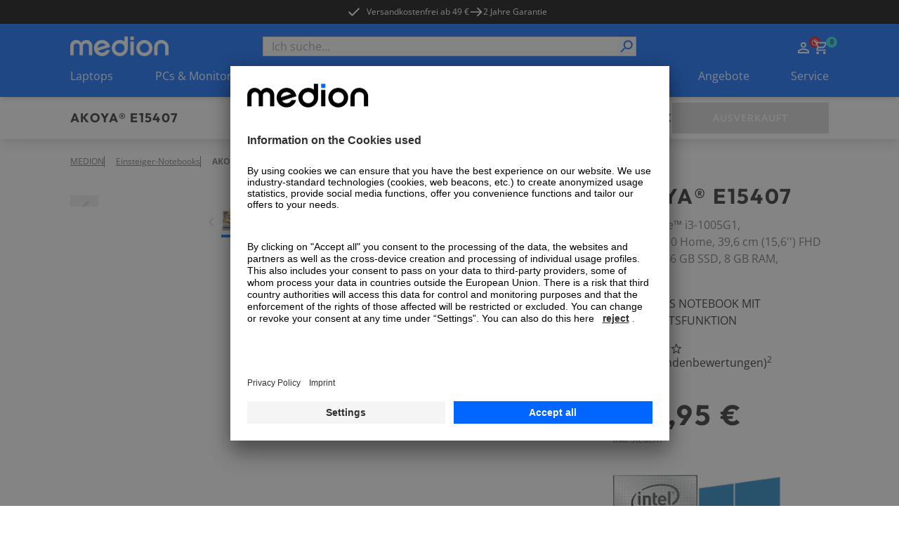

--- FILE ---
content_type: text/html; charset=utf-8
request_url: https://www.medion.com/at/shop/p/einsteiger-notebooks-medion-akoya-e15407-intel-core-i3-1005g1-windows-10-home-39-6-cm-15-6--fhd-display-256-gb-ssd-8-gb-ram-notebook-30035659A1?FF_QUERY=*%3Acategory_id%3B32FBC64D43549746E521122996D6A2EE---72032140D69AB899BD10FFAE248AE3D0---B903B5A8DD6881E3B925177E31E2A3BC---6196021042E53DC447BAD97D322B48E6---F178F14DEAC263F91C67581227DE2849&FF_POS=21&FF_PAGE=1&FF_PAGESIZE=30&FF_SCORE=100.0&FF_CAMPAIGN=&FF_CAMPAIGN_PAGE_ID=
body_size: 87913
content:
<!DOCTYPE html><html lang="at"><head><meta charSet="utf-8"/><meta name="viewport" content="width=device-width, initial-scale=1"/><link rel="preload" as="image" imageSrcSet="https://media.medion.com/prod/medion/0715/0783/0687/ECOM_MEDION_NB_E15301_Front.png?imwidth=256 256w, https://media.medion.com/prod/medion/0715/0783/0687/ECOM_MEDION_NB_E15301_Front.png?imwidth=384 384w, https://media.medion.com/prod/medion/0715/0783/0687/ECOM_MEDION_NB_E15301_Front.png?imwidth=390 390w, https://media.medion.com/prod/medion/0715/0783/0687/ECOM_MEDION_NB_E15301_Front.png?imwidth=640 640w, https://media.medion.com/prod/medion/0715/0783/0687/ECOM_MEDION_NB_E15301_Front.png?imwidth=750 750w, https://media.medion.com/prod/medion/0715/0783/0687/ECOM_MEDION_NB_E15301_Front.png?imwidth=828 828w, https://media.medion.com/prod/medion/0715/0783/0687/ECOM_MEDION_NB_E15301_Front.png?imwidth=1024 1024w, https://media.medion.com/prod/medion/0715/0783/0687/ECOM_MEDION_NB_E15301_Front.png?imwidth=1200 1200w, https://media.medion.com/prod/medion/0715/0783/0687/ECOM_MEDION_NB_E15301_Front.png?imwidth=1500 1500w, https://media.medion.com/prod/medion/0715/0783/0687/ECOM_MEDION_NB_E15301_Front.png?imwidth=1920 1920w" imageSizes="(min-width: 1600px) 750px, (min-width: 1024px) 45vw,  80vw" fetchPriority="high"/><link rel="stylesheet" href="/at/shop/_next/static/css/ae62f6ab065be734.css" data-precedence="next"/><link rel="stylesheet" href="/at/shop/_next/static/css/9ab7797710d62d08.css" data-precedence="next"/><link rel="stylesheet" href="/at/shop/_next/static/css/031a08b7aa2850d9.css" data-precedence="next"/><link rel="stylesheet" href="/at/shop/_next/static/css/7892e1a22a865fca.css" data-precedence="next"/><link rel="stylesheet" href="/at/shop/_next/static/css/74fc351921f6806e.css" data-precedence="next"/><link rel="preload" as="script" fetchPriority="low" href="/at/shop/_next/static/chunks/webpack-9a27456ac7028c85.js"/><script src="/at/shop/_next/static/chunks/fd9d1056-43ba268a91269d08.js" async=""></script><script src="/at/shop/_next/static/chunks/2117-0af3bec8b253ccf8.js" async=""></script><script src="/at/shop/_next/static/chunks/main-app-be3d940aef6bd3eb.js" async=""></script><script src="/at/shop/_next/static/chunks/app/global-error-15cf9942a66da078.js" async=""></script><script src="/at/shop/_next/static/chunks/aaea2bcf-09ccba75f240aa8a.js" async=""></script><script src="/at/shop/_next/static/chunks/2972-5eb86b8aff17ec70.js" async=""></script><script src="/at/shop/_next/static/chunks/3145-1cd2618871643052.js" async=""></script><script src="/at/shop/_next/static/chunks/5196-44d9add864b886d8.js" async=""></script><script src="/at/shop/_next/static/chunks/1142-800a992ad8ad71e5.js" async=""></script><script src="/at/shop/_next/static/chunks/6053-92acd2f1047fa40f.js" async=""></script><script src="/at/shop/_next/static/chunks/9907-3624a855563b44b8.js" async=""></script><script src="/at/shop/_next/static/chunks/605-8b4500faf1c9229e.js" async=""></script><script src="/at/shop/_next/static/chunks/602-19f59945c978e1e3.js" async=""></script><script src="/at/shop/_next/static/chunks/5589-57c956cf52ca26f7.js" async=""></script><script src="/at/shop/_next/static/chunks/1466-b25744f1f9f295be.js" async=""></script><script src="/at/shop/_next/static/chunks/600-7891a4b108ea7cf2.js" async=""></script><script src="/at/shop/_next/static/chunks/918-af7b11baf57dd5a1.js" async=""></script><script src="/at/shop/_next/static/chunks/6094-e6ba87c4929df46f.js" async=""></script><script src="/at/shop/_next/static/chunks/8494-1efc5641e62a9d1e.js" async=""></script><script src="/at/shop/_next/static/chunks/7242-0d3c1a7d0ebc0b17.js" async=""></script><script src="/at/shop/_next/static/chunks/8003-491f6b4e8711c844.js" async=""></script><script src="/at/shop/_next/static/chunks/1320-895d2cade3e0db26.js" async=""></script><script src="/at/shop/_next/static/chunks/6332-343191e32b9db730.js" async=""></script><script src="/at/shop/_next/static/chunks/6078-1906262d9d6d070c.js" async=""></script><script src="/at/shop/_next/static/chunks/97-1ee000f2e3f250eb.js" async=""></script><script src="/at/shop/_next/static/chunks/1019-006970d54abf29cc.js" async=""></script><script src="/at/shop/_next/static/chunks/4005-9971ced98ca43056.js" async=""></script><script src="/at/shop/_next/static/chunks/838-f5c0f861d6718c53.js" async=""></script><script src="/at/shop/_next/static/chunks/app/(page)/layout-08ce92ab9b594f9c.js" async=""></script><script src="/at/shop/_next/static/chunks/app/(page)/error-30c0039c8b7e3790.js" async=""></script><script src="/at/shop/_next/static/chunks/3281-dca0f883f84acd12.js" async=""></script><script src="/at/shop/_next/static/chunks/1166-de1f07d81f6ecb75.js" async=""></script><script src="/at/shop/_next/static/chunks/901-d58ba12445fb1c88.js" async=""></script><script src="/at/shop/_next/static/chunks/app/(page)/p/%5BproductCode%5D/page-b66ffb53a0a0baff.js" async=""></script><script src="/at/shop/_next/static/chunks/8744-7bf56e1a65d58409.js" async=""></script><script src="/at/shop/_next/static/chunks/5608-9605777b1e4de909.js" async=""></script><script src="/at/shop/_next/static/chunks/5905-eb8f72db0c539457.js" async=""></script><script src="/at/shop/_next/static/chunks/9714-0640d6a0eb422bda.js" async=""></script><script src="/at/shop/_next/static/chunks/app/(page)/%5B%5B...slug%5D%5D/page-98251a2900f8fd66.js" async=""></script><link rel="preload" href="https://app.usercentrics.eu/browser-ui/latest/loader.js" as="script"/><link rel="preconnect" href="//cdn-eu.dynamicyield.com"/><link rel="preconnect" href="//st-eu.dynamicyield.com"/><link rel="preconnect" href="//rcom-eu.dynamicyield.com"/><link rel="dns-prefetch" href="//cdn-eu.dynamicyield.com"/><link rel="dns-prefetch" href="//st-eu.dynamicyield.com"/><link rel="dns-prefetch" href="//rcom-eu.dynamicyield.com"/><title>MEDION® AKOYA® E15407</title><meta name="description" content="&amp;#9989;Intel® Core™ i3-1005G1 Prozessor &amp;#9989;Windows 10 Home &amp;#9989;39,6 cm (15,6&quot;) FHD Display &amp;#9989;256 GB SSD &amp;#9989;8 GB DDR4 RAM"/><link rel="canonical" href="https://www.medion.com/at/shop/p/einsteiger-notebooks-medion-akoya-e15407-intel-core-i3-1005g1-windows-10-home-39-6-cm-15-6--fhd-display-256-gb-ssd-8-gb-ram-notebook-30035659A1"/><link rel="alternate" hrefLang="de-DE" href="https://www.medion.com/de/shop/p/einsteiger-notebooks-medion-akoya-e15407-intel-core-i3-1005g1-windows-10-home-39-6-cm-15-6--fhd-display-256-gb-ssd-8-gb-ram-notebook-30035659A1"/><meta property="og:title" content="MEDION® AKOYA® E15407"/><meta property="og:description" content="&amp;#9989;Intel® Core™ i3-1005G1 Prozessor &amp;#9989;Windows 10 Home &amp;#9989;39,6 cm (15,6&quot;) FHD Display &amp;#9989;256 GB SSD &amp;#9989;8 GB DDR4 RAM"/><meta property="og:image" content="https://media.medion.com/prod/medion/0715/0783/0687/ECOM_MEDION_NB_E15301_Front.png?w=2800"/><meta name="twitter:card" content="summary_large_image"/><meta name="twitter:title" content="MEDION® AKOYA® E15407"/><meta name="twitter:description" content="&amp;#9989;Intel® Core™ i3-1005G1 Prozessor &amp;#9989;Windows 10 Home &amp;#9989;39,6 cm (15,6&quot;) FHD Display &amp;#9989;256 GB SSD &amp;#9989;8 GB DDR4 RAM"/><meta name="twitter:image" content="https://media.medion.com/prod/medion/0715/0783/0687/ECOM_MEDION_NB_E15301_Front.png?w=2800"/><link rel="icon" href="/at/shop/favicon.ico" type="image/x-icon" sizes="48x48"/><meta name="next-size-adjust"/><script>let fouc = false;</script><script src="/at/shop/_next/static/chunks/polyfills-42372ed130431b0a.js" noModule=""></script></head><body class="__variable_6e366d __variable_d1ac6b relative grid min-h-screen grid-rows-[auto,auto,1fr,auto] font-sans"><!--$--><!--/$--><div class="bg-[#000000] text-white metabar relative flex justify-center overflow-hidden py-[7px] text-xs lg:z-[60]"><ul class=" hidden gap-x-9 lg:flex"><li><a id="" target="_self" class="click_header" href="/at/shop/versandkostenfrei"><div class=""></div><span class="relative z-10 flex items-center text-button text-xs font-normal hover:text-black duration-150"><svg class="h-5 w-5   -translate-x-2 h-5 w-5"><use href="/at/shop/sprite.svg#checkmark"></use></svg>Versandkostenfrei ab 49 €</span></a></li><li><div class="flex items-center gap-x-1 click_header"><svg class="h-5 w-5"><use href="/at/shop/sprite.svg#arrow"></use></svg><span class="">2 Jahre Garantie</span></div></li><li></li></ul><div class="swiper lg:!hidden"><div class="swiper-wrapper"><div class="swiper-slide !w-fit"><a id="" target="_self" class="" href="/at/shop/versandkostenfrei"><div class=""></div><span class="relative z-10 flex items-center text-button text-xs font-normal hover:text-black duration-150"><svg class="h-5 w-5   -translate-x-2 h-5 w-5"><use href="/at/shop/sprite.svg#checkmark"></use></svg>Versandkostenfrei ab 49 €</span></a></div><div class="swiper-slide !w-fit"><div class="flex items-center gap-x-1"><svg class="h-5 w-5"><use href="/at/shop/sprite.svg#arrow"></use></svg><span class="">2 Jahre Garantie</span></div></div><div class="swiper-slide !w-fit"></div></div></div><div class="from-green absolute left-0 top-0 z-[20] h-[34px] w-1/5 bg-gradient-to-r lg:hidden"></div><div class="absolute right-0 top-0 z-[20] h-[34px] w-1/5 bg-gradient-to-l from-white lg:hidden"></div></div><!--$--><header class="sticky left-0 right-0 top-0 z-50 shadow-md"><div class=" w-full bg-primary-blue px-5 py-[13px] lg:hidden lg:px-[100px]"><div class="mx-auto flex h-fit max-w-standard-component items-center  justify-between gap-x-4 lg:mb-4 lg:grid lg:grid-cols-4"><a target="_self" class="" href="/at/shop"><img alt="MEDION Logo" loading="lazy" width="100" height="20" decoding="async" data-nimg="1" style="color:transparent" srcSet="/at/shop/_next/image?url=%2Fat%2Fshop%2F_next%2Fstatic%2Fmedia%2Fmedion_logo_.a486b0eb.png&amp;w=128&amp;q=75 1x, /at/shop/_next/image?url=%2Fat%2Fshop%2F_next%2Fstatic%2Fmedia%2Fmedion_logo_.a486b0eb.png&amp;w=256&amp;q=75 2x" src="/at/shop/_next/image?url=%2Fat%2Fshop%2F_next%2Fstatic%2Fmedia%2Fmedion_logo_.a486b0eb.png&amp;w=256&amp;q=75"/></a><menu class="flex h-6 gap-x-[16px] place-self-end text-white lg:gap-x-[18px]"><li class="lg:hidden"><button aria-label="Suche" type="button" title="Suche" class=""><div class=""></div><span class="relative z-10 text-button"><svg class="h-6 w-6"><use href="/at/shop/sprite.svg#search"></use></svg></span></button></li><div class="place-self-end text-white"><nav aria-label="Main" data-orientation="horizontal" dir="ltr" class="NavigationMenuRoot block"><div style="position:relative"><ul data-orientation="horizontal" class="flex items-center gap-x-[18px]" dir="ltr"><li><div id="radix-:R54jkva:-trigger-radix-:Rt4jkva:" data-state="closed" class="relative cursor-pointer" data-radix-collection-item=""> <a href="/at/shop/my-account" class="" title="Zum Account" target="_self"><svg class="h-6 w-6"><use href="/at/shop/sprite.svg#user"></use></svg></a></div></li><li class=""><div id="radix-:R54jkva:-trigger-radix-:R1d4jkva:" data-state="closed" class="relative cursor-pointer" data-radix-collection-item=""><a href="/at/shop/cart" class="" title="Zum Warenkorb" target="_self"><svg class="h-6 w-6"><use href="/at/shop/sprite.svg#cart"></use></svg><div class="-right-3 -top-1 absolute flex h-4 w-4 items-center justify-center rounded-full bg-primary-cyan text-[9px] font-bold text-secondary-blue">0</div></a></div></li></ul></div></nav></div><li class="lg:hidden"><button aria-label="Navigation" type="button" title="Navigation" class=""><div class=""></div><span class="relative z-10 text-button"><svg class="h-6 w-6 py-1"><use href="/at/shop/sprite.svg#burger"></use></svg></span></button></li></menu></div><div class="fixed inset-0 z-10 overflow-scroll bg-primary-blue text-white lg:hidden" style="opacity:0;transform:translateX(100%) translateZ(0)"><div class="relative flex justify-center py-8"><img alt="MEDION Logo" loading="lazy" width="100" height="20" decoding="async" data-nimg="1" style="color:transparent" srcSet="/at/shop/_next/image?url=%2Fat%2Fshop%2F_next%2Fstatic%2Fmedia%2Fmedion_logo_.a486b0eb.png&amp;w=128&amp;q=75 1x, /at/shop/_next/image?url=%2Fat%2Fshop%2F_next%2Fstatic%2Fmedia%2Fmedion_logo_.a486b0eb.png&amp;w=256&amp;q=75 2x" src="/at/shop/_next/image?url=%2Fat%2Fshop%2F_next%2Fstatic%2Fmedia%2Fmedion_logo_.a486b0eb.png&amp;w=256&amp;q=75"/><button aria-label="Schließen" type="button" title="Schließen" class="absolute right-4 top-6"><div class=""></div><span class="relative z-10 text-button"><svg class="h-[30px] w-[30px]"><use href="/at/shop/sprite.svg#cross"></use></svg></span></button></div><span class="relative w-full block px-4"><div class="flex h-full w-full flex-col overflow-hidden bg-transparent" cmdk-root=""><label cmdk-label="" for=":R58jkvaH2:" id=":R58jkvaH1:" style="position:absolute;width:1px;height:1px;padding:0;margin:-1px;overflow:hidden;clip:rect(0, 0, 0, 0);white-space:nowrap;border-width:0"></label><form class="relative h-7 w-full"><div class="space-y-2"><input class="placeholder:text-muted-foreground flex h-10 w-full rounded-sm border border-grey-medium bg-transparent px-3 py-2 !text-base duration-150 hover:border-2 hover:border-primary-cyan focus-visible:outline-none disabled:cursor-not-allowed disabled:border disabled:border-grey-medium disabled:opacity-50 h-7 w-full !rounded-none bg-white text-black focus-within:border-0 focus-visible:!border-0 focus-visible:border-transparent active:border-0" placeholder="Ich suche..." maxLength="100" id=":Rbd8jkva:-form-item" aria-describedby=":Rbd8jkva:-form-item-description" aria-invalid="false" name="searchTerm" value=""/></div><div style="transform:scaleX(-1)" class="absolute right-[18px] top-[2px] z-10 h-6 w-6 lg:right-[2px]"><button aria-label="Suche" type="submit" title="Suche" disabled="" class="h-full w-full"><div class=""></div><span class="relative z-10 text-button"><svg class="h-full w-full text-primary-blue"><use href="/at/shop/sprite.svg#search"></use></svg></span></button></div></form></div></span></div><div class="fixed inset-0 z-10 bg-primary-blue text-white lg:hidden" style="opacity:0;transform:translateX(100%) translateZ(0)"><div class="relative flex justify-center py-8"><img alt="MEDION Logo" loading="lazy" width="100" height="20" decoding="async" data-nimg="1" style="color:transparent" srcSet="/at/shop/_next/image?url=%2Fat%2Fshop%2F_next%2Fstatic%2Fmedia%2Fmedion_logo_.a486b0eb.png&amp;w=128&amp;q=75 1x, /at/shop/_next/image?url=%2Fat%2Fshop%2F_next%2Fstatic%2Fmedia%2Fmedion_logo_.a486b0eb.png&amp;w=256&amp;q=75 2x" src="/at/shop/_next/image?url=%2Fat%2Fshop%2F_next%2Fstatic%2Fmedia%2Fmedion_logo_.a486b0eb.png&amp;w=256&amp;q=75"/><button aria-label="Schließen" type="button" title="Schließen" class="absolute right-4 top-6"><div class=""></div><span class="relative z-10 text-button"><svg class="h-[30px] w-[30px]"><use href="/at/shop/sprite.svg#cross"></use></svg></span></button></div><nav aria-label="Main" data-orientation="horizontal" dir="ltr"><div style="position:relative"><ul data-orientation="horizontal" class="flex flex-col pb-28" dir="ltr"><li><button id="radix-:R5cjkva:-trigger-radix-:Rtcjkva:" data-state="closed" aria-expanded="false" aria-controls="radix-:R5cjkva:-content-radix-:Rtcjkva:" data-click-name="nav-head-1-laptops" class="relative flex w-full justify-between px-4 py-4 text-mobileNavItem tracking-mobileNavItem" data-radix-collection-item=""><span>Laptops</span><svg class="h-6 w-6"><use href="/at/shop/sprite.svg#chevron"></use></svg></button></li><li><button id="radix-:R5cjkva:-trigger-radix-:R1dcjkva:" data-state="closed" aria-expanded="false" aria-controls="radix-:R5cjkva:-content-radix-:R1dcjkva:" data-click-name="nav-head-2-pc-monitore" class="relative flex w-full justify-between px-4 py-4 text-mobileNavItem tracking-mobileNavItem" data-radix-collection-item=""><span>PCs &amp; Monitore</span><svg class="h-6 w-6"><use href="/at/shop/sprite.svg#chevron"></use></svg></button></li><li><button id="radix-:R5cjkva:-trigger-radix-:R1tcjkva:" data-state="closed" aria-expanded="false" aria-controls="radix-:R5cjkva:-content-radix-:R1tcjkva:" data-click-name="nav-head-3-gaming" class="relative flex w-full justify-between px-4 py-4 text-mobileNavItem tracking-mobileNavItem" data-radix-collection-item=""><span>Gaming</span><svg class="h-6 w-6"><use href="/at/shop/sprite.svg#chevron"></use></svg></button></li><li><button id="radix-:R5cjkva:-trigger-radix-:R2dcjkva:" data-state="closed" aria-expanded="false" aria-controls="radix-:R5cjkva:-content-radix-:R2dcjkva:" data-click-name="nav-head-4-tv" class="relative flex w-full justify-between px-4 py-4 text-mobileNavItem tracking-mobileNavItem" data-radix-collection-item=""><span>TV</span><svg class="h-6 w-6"><use href="/at/shop/sprite.svg#chevron"></use></svg></button></li><li><button id="radix-:R5cjkva:-trigger-radix-:R2tcjkva:" data-state="closed" aria-expanded="false" aria-controls="radix-:R5cjkva:-content-radix-:R2tcjkva:" data-click-name="nav-head-5-audio" class="relative flex w-full justify-between px-4 py-4 text-mobileNavItem tracking-mobileNavItem" data-radix-collection-item=""><span>Audio</span><svg class="h-6 w-6"><use href="/at/shop/sprite.svg#chevron"></use></svg></button></li><li><button id="radix-:R5cjkva:-trigger-radix-:R3dcjkva:" data-state="closed" aria-expanded="false" aria-controls="radix-:R5cjkva:-content-radix-:R3dcjkva:" data-click-name="nav-head-6-haushalt-freizeit" class="relative flex w-full justify-between px-4 py-4 text-mobileNavItem tracking-mobileNavItem" data-radix-collection-item=""><span>Haushalt &amp; Freizeit</span><svg class="h-6 w-6"><use href="/at/shop/sprite.svg#chevron"></use></svg></button></li><li><button id="radix-:R5cjkva:-trigger-radix-:R3tcjkva:" data-state="closed" aria-expanded="false" aria-controls="radix-:R5cjkva:-content-radix-:R3tcjkva:" data-click-name="nav-head-7-neuheiten" class="relative flex w-full justify-between px-4 py-4 text-mobileNavItem tracking-mobileNavItem" data-radix-collection-item=""><span>NEU</span><svg class="h-6 w-6"><use href="/at/shop/sprite.svg#chevron"></use></svg></button></li><li><button id="radix-:R5cjkva:-trigger-radix-:R4dcjkva:" data-state="closed" aria-expanded="false" aria-controls="radix-:R5cjkva:-content-radix-:R4dcjkva:" data-click-name="nav-head-8-alle-angebote" class="relative flex w-full justify-between px-4 py-4 text-mobileNavItem tracking-mobileNavItem" data-radix-collection-item=""><span>Angebote</span><svg class="h-6 w-6"><use href="/at/shop/sprite.svg#chevron"></use></svg></button></li><li><button id="radix-:R5cjkva:-trigger-radix-:R4tcjkva:" data-state="closed" aria-expanded="false" aria-controls="radix-:R5cjkva:-content-radix-:R4tcjkva:" data-click-name="nav-head-9-service" class="relative flex w-full justify-between px-4 py-4 text-mobileNavItem tracking-mobileNavItem" data-radix-collection-item=""><span>Service</span><svg class="h-6 w-6"><use href="/at/shop/sprite.svg#chevron"></use></svg></button></li></ul></div></nav><menu class="absolute bottom-0 z-10 flex w-full items-center justify-center gap-x-8 bg-primary-blue py-4"><div class="place-self-end text-white"><nav aria-label="Main" data-orientation="horizontal" dir="ltr" class="NavigationMenuRoot block"><div style="position:relative"><ul data-orientation="horizontal" class="flex items-center gap-x-[18px]" dir="ltr"><li><div id="radix-:R7cjkva:-trigger-radix-:Rvcjkva:" data-state="closed" class="relative cursor-pointer" data-radix-collection-item=""> <a href="/at/shop/my-account" class="" title="Zum Account" target="_self"><svg class="h-6 w-6"><use href="/at/shop/sprite.svg#user"></use></svg></a></div></li><li class=""><div id="radix-:R7cjkva:-trigger-radix-:R1fcjkva:" data-state="closed" class="relative cursor-pointer" data-radix-collection-item=""><a href="/at/shop/cart" class="" title="Zum Warenkorb" target="_self"><svg class="h-6 w-6"><use href="/at/shop/sprite.svg#cart"></use></svg><div class="-right-3 -top-1 absolute flex h-4 w-4 items-center justify-center rounded-full bg-primary-cyan text-[9px] font-bold text-secondary-blue">0</div></a></div></li></ul></div></nav></div></menu></div></div><div class=" hidden w-full bg-primary-blue px-5 pt-[18px] lg:block lg:px-[100px]"><div class="mx-auto flex h-fit max-w-standard-component items-center  justify-between gap-x-4 lg:mb-4 lg:grid lg:grid-cols-4"><a target="_self" class="" href="/at/shop"><img alt="MEDION Logo" loading="lazy" width="140" height="28" decoding="async" data-nimg="1" style="color:transparent" srcSet="/at/shop/_next/image?url=%2Fat%2Fshop%2Fmedion_logo_.png&amp;w=256&amp;q=75 1x, /at/shop/_next/image?url=%2Fat%2Fshop%2Fmedion_logo_.png&amp;w=384&amp;q=75 2x" src="/at/shop/_next/image?url=%2Fat%2Fshop%2Fmedion_logo_.png&amp;w=384&amp;q=75"/></a><span class="relative w-full col-span-2 hidden lg:block"><div class="flex h-full w-full flex-col overflow-hidden bg-transparent" cmdk-root=""><label cmdk-label="" for=":R153kvaH2:" id=":R153kvaH1:" style="position:absolute;width:1px;height:1px;padding:0;margin:-1px;overflow:hidden;clip:rect(0, 0, 0, 0);white-space:nowrap;border-width:0"></label><form class="relative h-7 w-full"><div class="space-y-2"><input class="placeholder:text-muted-foreground flex h-10 w-full rounded-sm border border-grey-medium bg-transparent px-3 py-2 !text-base duration-150 hover:border-2 hover:border-primary-cyan focus-visible:outline-none disabled:cursor-not-allowed disabled:border disabled:border-grey-medium disabled:opacity-50 h-7 w-full !rounded-none bg-white text-black focus-within:border-0 focus-visible:!border-0 focus-visible:border-transparent active:border-0" placeholder="Ich suche..." maxLength="100" id=":R2r53kva:-form-item" aria-describedby=":R2r53kva:-form-item-description" aria-invalid="false" name="searchTerm" value=""/></div><div style="transform:scaleX(-1)" class="absolute right-[18px] top-[2px] z-10 h-6 w-6 lg:right-[2px]"><button aria-label="Suche" type="submit" title="Suche" disabled="" class="h-full w-full"><div class=""></div><span class="relative z-10 text-button"><svg class="h-full w-full text-primary-blue"><use href="/at/shop/sprite.svg#search"></use></svg></span></button></div></form></div></span><div class="place-self-end text-white"><nav aria-label="Main" data-orientation="horizontal" dir="ltr" class="NavigationMenuRoot block"><div style="position:relative"><ul data-orientation="horizontal" class="flex items-center gap-x-[18px]" dir="ltr"><li><div id="radix-:R1l3kva:-trigger-radix-:R7l3kva:" data-state="closed" class="relative cursor-pointer" data-radix-collection-item=""> <a href="/at/shop/my-account" class="" title="Zum Account" target="_self"><svg class="h-6 w-6"><use href="/at/shop/sprite.svg#user"></use></svg></a></div></li><li class=""><div id="radix-:R1l3kva:-trigger-radix-:Rbl3kva:" data-state="closed" class="relative cursor-pointer" data-radix-collection-item=""><a href="/at/shop/cart" class="" title="Zum Warenkorb" target="_self"><svg class="h-6 w-6"><use href="/at/shop/sprite.svg#cart"></use></svg><div class="-right-3 -top-1 absolute flex h-4 w-4 items-center justify-center rounded-full bg-primary-cyan text-[9px] font-bold text-secondary-blue">0</div></a></div></li></ul></div></nav></div></div><nav aria-label="Main" data-orientation="horizontal" dir="ltr" class="desktop-nav hidden w-full lg:block "><div style="position:relative"><ul data-orientation="horizontal" class="mx-auto flex w-full max-w-standard-component  items-center justify-between text-white" dir="ltr"><li><div id="radix-:R93kva:-trigger-radix-:R5p3kva:" data-state="closed" class="relative cursor-pointer pb-[18px]" data-click-name="nav-head-1-laptops" data-radix-collection-item=""> <a target="_self" class="" href="/at/shop/laptops">Laptops</a></div></li><li><div id="radix-:R93kva:-trigger-radix-:R9p3kva:" data-state="closed" class="relative cursor-pointer pb-[18px]" data-click-name="nav-head-2-pc-monitore" data-radix-collection-item=""> <a target="_self" class="" href="/at/shop/alle-pcs">PCs &amp; Monitore</a></div></li><li><div id="radix-:R93kva:-trigger-radix-:Rdp3kva:" data-state="closed" class="relative cursor-pointer pb-[18px]" data-click-name="nav-head-3-gaming" data-radix-collection-item=""> <a target="_self" class="" href="/at/shop/gaming-alle">Gaming</a></div></li><li><div id="radix-:R93kva:-trigger-radix-:Rhp3kva:" data-state="closed" class="relative cursor-pointer pb-[18px]" data-click-name="nav-head-4-tv" data-radix-collection-item=""> <a target="_self" class="" href="/at/shop/tv">TV</a></div></li><li><div id="radix-:R93kva:-trigger-radix-:Rlp3kva:" data-state="closed" class="relative cursor-pointer pb-[18px]" data-click-name="nav-head-5-audio" data-radix-collection-item=""> <a target="_self" class="" href="/at/shop/audio-alle">Audio</a></div></li><li><div id="radix-:R93kva:-trigger-radix-:Rpp3kva:" data-state="closed" class="relative cursor-pointer pb-[18px]" data-click-name="nav-head-6-haushalt-freizeit" data-radix-collection-item=""> <a target="_self" class="" href="/at/shop/haushalt-freizeit-alle">Haushalt &amp; Freizeit</a></div></li><li><div id="radix-:R93kva:-trigger-radix-:Rtp3kva:" data-state="closed" class="relative cursor-pointer pb-[18px]" data-click-name="nav-head-7-neuheiten" data-radix-collection-item=""> <a target="_self" class="" href="/at/shop/neuheiten">NEU</a></div></li><li><div id="radix-:R93kva:-trigger-radix-:R11p3kva:" data-state="closed" class="relative cursor-pointer pb-[18px]" data-click-name="nav-head-8-alle-angebote" data-radix-collection-item=""> <a target="_self" class="" href="/at/shop/angebote">Angebote</a></div></li><li><div id="radix-:R93kva:-trigger-radix-:R15p3kva:" data-state="closed" class="relative cursor-pointer pb-[18px]" data-click-name="nav-head-9-service" data-radix-collection-item=""> <a target="_self" class="" href="/at/shop/service">Service</a></div></li></ul></div></nav></div></header><!--/$--><main class="relative"><div id="pdp_stickyHeader" class="sticky left-0 right-0 top-[50px] z-20 overflow-hidden bg-white px-4 pb-2 pt-4 shadow-lg lg:top-[104px] lg:px-[100px] lg:py-2"><div class="relative mx-auto flex max-w-standard-component flex-col justify-between gap-y-2 lg:grid lg:grid-cols-[auto_1fr_auto] lg:items-center"><div class="flex w-full justify-between gap-x-4 lg:w-auto"><span class="relative flex flex-col gap-y-1"><h4 id="pdp_sticky_name" class="max-w-full uppercase font-outfit text-h4Mobile tracking-headlineMobile lg:text-h4Desktop lg:tracking-headlineDesktop
                 hidden pr-2 md:block xl:whitespace-nowrap">AKOYA® E15407</h4><h5 id="pdp_sticky_name" class="max-w-full uppercase font-outfit text-h5Mobile lg:text-h5Desktop
                 pr-2 md:hidden">AKOYA® E15407</h5><div id="pdp_sticky_preis"><span class="flex flex-nowrap items-center gap-2 flex lg:hidden"><h5 class="max-w-full uppercase font-outfit text-h5Mobile lg:text-h5Desktop
                 whitespace-nowrap">449,95 €</h5></span></div><div class="absolute -right-6 top-0 z-30 hidden h-10 w-6 bg-gradient-to-r from-white lg:block"></div></span><button id="pdp_sticky_cta" class="group relative flex h-11 w-fit min-w-[223px] items-center justify-center rounded-sm border-2 px-6 py-3 uppercase transition duration-200 ease-in-out lg:flex lg:px-8 cursor-not-allowed border-grey-medium bg-grey-medium !min-w-fit !px-4 lg:hidden" disabled=""><span class="relative z-10 hidden items-center text-button tracking-button text-white lg:flex">Ausverkauft</span><span class="relative z-10 flex items-center text-button tracking-button text-white lg:hidden">Warenkorb</span></button></div><menu class="pdp-menu relative inline-flex w-auto min-w-0 max-w-[calc(100vw-32px)] items-center justify-start gap-x-4 overflow-x-auto whitespace-nowrap pb-2 pt-2 text-sm lg:h-full lg:max-w-none lg:justify-center lg:whitespace-normal"><li class="opacity-0 lg:pl-4"><a id="pdp_sticky_übersicht" target="_self" class="text-button text-button hover:underline duration-200 ease-in-out text-primary-blue hover:text-primary-cyan" href="#overview"><span class="relative z-10 flex text-button text-black hover:text-primary-cyan font-normal">Übersicht</span></a></li><li class="opacity-0"><a id="pdp_sticky_highlights" target="_self" class="text-button text-button hover:underline duration-200 ease-in-out text-primary-blue hover:text-primary-cyan" href="#productContent"><span class="relative z-10 flex text-button text-black hover:text-primary-cyan font-normal">Highlights</span></a></li><li class="opacity-0"><a id="pdp_sticky_technischedaten" target="_self" class="text-button text-button hover:underline duration-200 ease-in-out text-primary-blue hover:text-primary-cyan" href="#technicalData"><span class="relative z-10 flex text-button text-black hover:text-primary-cyan font-normal whitespace-nowrap">Technische Daten</span></a></li><li data-nav-item="#accessories1" class="opacity-0"><a id="pdp_sticky_alternativen" target="_self" class="text-button text-button hover:underline duration-200 ease-in-out text-primary-blue hover:text-primary-cyan" href="#accessories1"><span class="relative z-10 flex text-button text-black hover:text-primary-cyan font-normal">Alternativen</span></a></li><li data-nav-item="#accessories2" class="opacity-0"><a id="pdp_sticky_zubehör" target="_self" class="text-button text-button hover:underline duration-200 ease-in-out text-primary-blue hover:text-primary-cyan" href="#accessories2"><span class="relative z-10 flex text-button text-black hover:text-primary-cyan font-normal">Zubehör</span></a></li></menu><span class="relative hidden items-center gap-x-10 lg:flex"><div class="absolute -left-6 z-30 hidden h-10 w-6 bg-gradient-to-l from-white lg:block"></div><div id="pdp_sticky_preis"><span class="flex flex-nowrap items-center gap-2 flex pl-8"><h5 class="max-w-full uppercase font-outfit text-h4Mobile tracking-headlineMobile lg:text-h4Desktop lg:tracking-headlineDesktop
                 whitespace-nowrap">449,95 €</h5></span></div><button id="pdp_sticky_cta" class="group relative flex h-11 w-fit min-w-[223px] items-center justify-center rounded-sm border-2 px-6 py-3 uppercase transition duration-200 ease-in-out lg:flex lg:px-8 cursor-not-allowed border-grey-medium bg-grey-medium hidden whitespace-nowrap lg:block" disabled=""><span class="relative z-10 hidden items-center text-button tracking-button text-white lg:flex">Ausverkauft</span><span class="relative z-10 flex items-center text-button tracking-button text-white lg:hidden">Warenkorb</span></button></span></div></div><div class="relative mx-auto w-full max-w-content-width px-5 lg:px-[100px]"><menu id="pdp_breadcrumb" class="z-10 mx-auto flex w-full max-w-standard-component items-center gap-x-2 py-6 text-xs lg:gap-x-4"><li class="h-fit text-center text-grey-dark"><a target="_self" class="underline" title="home" href="/at/shop">MEDION</a></li><li class="h-fit border-l border-grey-dark pl-2 text-grey-dark last-of-type:font-bold lg:pl-4"><a target="_self" class="underline" title="Einsteiger-Notebooks" href="/at/shop/einsteiger-notebooks">Einsteiger-Notebooks</a></li><li class="h-fit border-l border-grey-dark pl-2 text-grey-dark last-of-type:font-bold lg:pl-4">AKOYA® E15407</li></menu><section id="overview" class="grid-col-1 relative mb-mobile grid max-w-standard-component scroll-mt-56 gap-x-20 gap-y-5 lg:mx-auto lg:mb-desktop lg:grid-cols-6"><div class="col-span-1 lg:col-span-4"><div class="relative max-w-[calc(100vw-40px)] overflow-hidden lg:col-span-2 "><div class="swiper mb-6 lg:mb-0"><div class="swiper-wrapper"><div class="swiper-slide"><div class="product-gallery-slide relative mx-auto aspect-square w-4/5 !cursor-zoom-in lg:mb-8"><div class="relative h-full"><div class="flex absolute inset-0 -z-10 h-full w-full  items-center justify-center text-grey-medium"><span style="background:transparent !important;width:64px;height:64px;border-radius:100%;border:2px solid;border-top-color:currentColor;border-bottom-color:transparent;border-left-color:currentColor;border-right-color:currentColor;display:inline-block;animation:react-spinners-ClipLoader-clip 1.5s 0s infinite linear;animation-fill-mode:both"></span></div><button type="button" class="relative block h-full w-full"><img alt="MEDION® AKOYA® E15407, Intel® Core™ i3-1005G1, Windows 10 Home, 39,6 cm (15,6&#x27;&#x27;) FHD Display, 256 GB SSD, 8 GB RAM, Notebook" fetchPriority="high" decoding="async" data-nimg="fill" class="hover:cursor-pointer" style="position:absolute;height:100%;width:100%;left:0;top:0;right:0;bottom:0;color:transparent" sizes="(min-width: 1600px) 750px, (min-width: 1024px) 45vw,  80vw" srcSet="https://media.medion.com/prod/medion/0715/0783/0687/ECOM_MEDION_NB_E15301_Front.png?imwidth=256 256w, https://media.medion.com/prod/medion/0715/0783/0687/ECOM_MEDION_NB_E15301_Front.png?imwidth=384 384w, https://media.medion.com/prod/medion/0715/0783/0687/ECOM_MEDION_NB_E15301_Front.png?imwidth=390 390w, https://media.medion.com/prod/medion/0715/0783/0687/ECOM_MEDION_NB_E15301_Front.png?imwidth=640 640w, https://media.medion.com/prod/medion/0715/0783/0687/ECOM_MEDION_NB_E15301_Front.png?imwidth=750 750w, https://media.medion.com/prod/medion/0715/0783/0687/ECOM_MEDION_NB_E15301_Front.png?imwidth=828 828w, https://media.medion.com/prod/medion/0715/0783/0687/ECOM_MEDION_NB_E15301_Front.png?imwidth=1024 1024w, https://media.medion.com/prod/medion/0715/0783/0687/ECOM_MEDION_NB_E15301_Front.png?imwidth=1200 1200w, https://media.medion.com/prod/medion/0715/0783/0687/ECOM_MEDION_NB_E15301_Front.png?imwidth=1500 1500w, https://media.medion.com/prod/medion/0715/0783/0687/ECOM_MEDION_NB_E15301_Front.png?imwidth=1920 1920w" src="https://media.medion.com/prod/medion/0715/0783/0687/ECOM_MEDION_NB_E15301_Front.png?imwidth=1920"/></button></div></div></div><div class="swiper-slide"><div class="product-gallery-slide relative mx-auto aspect-square w-4/5 !cursor-zoom-in lg:mb-8"><div class="relative h-full"><div class="flex absolute inset-0 -z-10 h-full w-full  items-center justify-center text-grey-medium"><span style="background:transparent !important;width:64px;height:64px;border-radius:100%;border:2px solid;border-top-color:currentColor;border-bottom-color:transparent;border-left-color:currentColor;border-right-color:currentColor;display:inline-block;animation:react-spinners-ClipLoader-clip 1.5s 0s infinite linear;animation-fill-mode:both"></span></div><button type="button" class="relative block h-full w-full"><img alt="MEDION® AKOYA® E15407, Intel® Core™ i3-1005G1, Windows 10 Home, 39,6 cm (15,6&#x27;&#x27;) FHD Display, 256 GB SSD, 8 GB RAM, Notebook" loading="lazy" decoding="async" data-nimg="fill" class="hover:cursor-pointer" style="position:absolute;height:100%;width:100%;left:0;top:0;right:0;bottom:0;color:transparent" sizes="(min-width: 1600px) 750px, (min-width: 1024px) 45vw,  80vw" srcSet="https://media.medion.com/prod/medion/0739/0839/0740/NB_Galeriegrafik_E15301_i3_10_NTV.jpg?imwidth=256 256w, https://media.medion.com/prod/medion/0739/0839/0740/NB_Galeriegrafik_E15301_i3_10_NTV.jpg?imwidth=384 384w, https://media.medion.com/prod/medion/0739/0839/0740/NB_Galeriegrafik_E15301_i3_10_NTV.jpg?imwidth=390 390w, https://media.medion.com/prod/medion/0739/0839/0740/NB_Galeriegrafik_E15301_i3_10_NTV.jpg?imwidth=640 640w, https://media.medion.com/prod/medion/0739/0839/0740/NB_Galeriegrafik_E15301_i3_10_NTV.jpg?imwidth=750 750w, https://media.medion.com/prod/medion/0739/0839/0740/NB_Galeriegrafik_E15301_i3_10_NTV.jpg?imwidth=828 828w, https://media.medion.com/prod/medion/0739/0839/0740/NB_Galeriegrafik_E15301_i3_10_NTV.jpg?imwidth=1024 1024w, https://media.medion.com/prod/medion/0739/0839/0740/NB_Galeriegrafik_E15301_i3_10_NTV.jpg?imwidth=1200 1200w, https://media.medion.com/prod/medion/0739/0839/0740/NB_Galeriegrafik_E15301_i3_10_NTV.jpg?imwidth=1500 1500w, https://media.medion.com/prod/medion/0739/0839/0740/NB_Galeriegrafik_E15301_i3_10_NTV.jpg?imwidth=1920 1920w" src="https://media.medion.com/prod/medion/0739/0839/0740/NB_Galeriegrafik_E15301_i3_10_NTV.jpg?imwidth=1920"/></button></div></div></div><div class="swiper-slide"><div class="product-gallery-slide relative mx-auto aspect-square w-4/5 !cursor-zoom-in lg:mb-8"><div class="relative h-full"><div class="flex absolute inset-0 -z-10 h-full w-full  items-center justify-center text-grey-medium"><span style="background:transparent !important;width:64px;height:64px;border-radius:100%;border:2px solid;border-top-color:currentColor;border-bottom-color:transparent;border-left-color:currentColor;border-right-color:currentColor;display:inline-block;animation:react-spinners-ClipLoader-clip 1.5s 0s infinite linear;animation-fill-mode:both"></span></div><button type="button" class="relative block h-full w-full"><img alt="MEDION® AKOYA® E15407, Intel® Core™ i3-1005G1, Windows 10 Home, 39,6 cm (15,6&#x27;&#x27;) FHD Display, 256 GB SSD, 8 GB RAM, Notebook" loading="lazy" decoding="async" data-nimg="fill" class="hover:cursor-pointer" style="position:absolute;height:100%;width:100%;left:0;top:0;right:0;bottom:0;color:transparent" sizes="(min-width: 1600px) 750px, (min-width: 1024px) 45vw,  80vw" srcSet="https://media.medion.com/prod/medion/de_DE/0755/0733/0700/NB_Galeriegrafik_E15301_E15303_E15307_E15407_Ports.jpg?imwidth=256 256w, https://media.medion.com/prod/medion/de_DE/0755/0733/0700/NB_Galeriegrafik_E15301_E15303_E15307_E15407_Ports.jpg?imwidth=384 384w, https://media.medion.com/prod/medion/de_DE/0755/0733/0700/NB_Galeriegrafik_E15301_E15303_E15307_E15407_Ports.jpg?imwidth=390 390w, https://media.medion.com/prod/medion/de_DE/0755/0733/0700/NB_Galeriegrafik_E15301_E15303_E15307_E15407_Ports.jpg?imwidth=640 640w, https://media.medion.com/prod/medion/de_DE/0755/0733/0700/NB_Galeriegrafik_E15301_E15303_E15307_E15407_Ports.jpg?imwidth=750 750w, https://media.medion.com/prod/medion/de_DE/0755/0733/0700/NB_Galeriegrafik_E15301_E15303_E15307_E15407_Ports.jpg?imwidth=828 828w, https://media.medion.com/prod/medion/de_DE/0755/0733/0700/NB_Galeriegrafik_E15301_E15303_E15307_E15407_Ports.jpg?imwidth=1024 1024w, https://media.medion.com/prod/medion/de_DE/0755/0733/0700/NB_Galeriegrafik_E15301_E15303_E15307_E15407_Ports.jpg?imwidth=1200 1200w, https://media.medion.com/prod/medion/de_DE/0755/0733/0700/NB_Galeriegrafik_E15301_E15303_E15307_E15407_Ports.jpg?imwidth=1500 1500w, https://media.medion.com/prod/medion/de_DE/0755/0733/0700/NB_Galeriegrafik_E15301_E15303_E15307_E15407_Ports.jpg?imwidth=1920 1920w" src="https://media.medion.com/prod/medion/de_DE/0755/0733/0700/NB_Galeriegrafik_E15301_E15303_E15307_E15407_Ports.jpg?imwidth=1920"/></button></div></div></div><div class="swiper-slide"><div class="product-gallery-slide relative mx-auto aspect-square w-4/5 !cursor-zoom-in lg:mb-8"><div class="relative h-full"><div class="flex absolute inset-0 -z-10 h-full w-full  items-center justify-center text-grey-medium"><span style="background:transparent !important;width:64px;height:64px;border-radius:100%;border:2px solid;border-top-color:currentColor;border-bottom-color:transparent;border-left-color:currentColor;border-right-color:currentColor;display:inline-block;animation:react-spinners-ClipLoader-clip 1.5s 0s infinite linear;animation-fill-mode:both"></span></div><button type="button" class="relative block h-full w-full"><img alt="MEDION® AKOYA® E15407, Intel® Core™ i3-1005G1, Windows 10 Home, 39,6 cm (15,6&#x27;&#x27;) FHD Display, 256 GB SSD, 8 GB RAM, Notebook" loading="lazy" decoding="async" data-nimg="fill" class="hover:cursor-pointer" style="position:absolute;height:100%;width:100%;left:0;top:0;right:0;bottom:0;color:transparent" sizes="(min-width: 1600px) 750px, (min-width: 1024px) 45vw,  80vw" srcSet="https://media.medion.com/prod/medion/0721/0741/0711/ECOM_MEDION_NB_E15301_Mood.png?imwidth=256 256w, https://media.medion.com/prod/medion/0721/0741/0711/ECOM_MEDION_NB_E15301_Mood.png?imwidth=384 384w, https://media.medion.com/prod/medion/0721/0741/0711/ECOM_MEDION_NB_E15301_Mood.png?imwidth=390 390w, https://media.medion.com/prod/medion/0721/0741/0711/ECOM_MEDION_NB_E15301_Mood.png?imwidth=640 640w, https://media.medion.com/prod/medion/0721/0741/0711/ECOM_MEDION_NB_E15301_Mood.png?imwidth=750 750w, https://media.medion.com/prod/medion/0721/0741/0711/ECOM_MEDION_NB_E15301_Mood.png?imwidth=828 828w, https://media.medion.com/prod/medion/0721/0741/0711/ECOM_MEDION_NB_E15301_Mood.png?imwidth=1024 1024w, https://media.medion.com/prod/medion/0721/0741/0711/ECOM_MEDION_NB_E15301_Mood.png?imwidth=1200 1200w, https://media.medion.com/prod/medion/0721/0741/0711/ECOM_MEDION_NB_E15301_Mood.png?imwidth=1500 1500w, https://media.medion.com/prod/medion/0721/0741/0711/ECOM_MEDION_NB_E15301_Mood.png?imwidth=1920 1920w" src="https://media.medion.com/prod/medion/0721/0741/0711/ECOM_MEDION_NB_E15301_Mood.png?imwidth=1920"/></button></div></div></div><div class="swiper-slide"><div class="product-gallery-slide relative mx-auto aspect-square w-4/5 !cursor-zoom-in lg:mb-8"><div class="relative h-full"><div class="flex absolute inset-0 -z-10 h-full w-full  items-center justify-center text-grey-medium"><span style="background:transparent !important;width:64px;height:64px;border-radius:100%;border:2px solid;border-top-color:currentColor;border-bottom-color:transparent;border-left-color:currentColor;border-right-color:currentColor;display:inline-block;animation:react-spinners-ClipLoader-clip 1.5s 0s infinite linear;animation-fill-mode:both"></span></div><button type="button" class="relative block h-full w-full"><img alt="MEDION® AKOYA® E15407, Intel® Core™ i3-1005G1, Windows 10 Home, 39,6 cm (15,6&#x27;&#x27;) FHD Display, 256 GB SSD, 8 GB RAM, Notebook" loading="lazy" decoding="async" data-nimg="fill" class="hover:cursor-pointer" style="position:absolute;height:100%;width:100%;left:0;top:0;right:0;bottom:0;color:transparent" sizes="(min-width: 1600px) 750px, (min-width: 1024px) 45vw,  80vw" srcSet="https://media.medion.com/prod/medion/0834/0709/0724/NB_Galeriegrafik_i3_10.jpg?imwidth=256 256w, https://media.medion.com/prod/medion/0834/0709/0724/NB_Galeriegrafik_i3_10.jpg?imwidth=384 384w, https://media.medion.com/prod/medion/0834/0709/0724/NB_Galeriegrafik_i3_10.jpg?imwidth=390 390w, https://media.medion.com/prod/medion/0834/0709/0724/NB_Galeriegrafik_i3_10.jpg?imwidth=640 640w, https://media.medion.com/prod/medion/0834/0709/0724/NB_Galeriegrafik_i3_10.jpg?imwidth=750 750w, https://media.medion.com/prod/medion/0834/0709/0724/NB_Galeriegrafik_i3_10.jpg?imwidth=828 828w, https://media.medion.com/prod/medion/0834/0709/0724/NB_Galeriegrafik_i3_10.jpg?imwidth=1024 1024w, https://media.medion.com/prod/medion/0834/0709/0724/NB_Galeriegrafik_i3_10.jpg?imwidth=1200 1200w, https://media.medion.com/prod/medion/0834/0709/0724/NB_Galeriegrafik_i3_10.jpg?imwidth=1500 1500w, https://media.medion.com/prod/medion/0834/0709/0724/NB_Galeriegrafik_i3_10.jpg?imwidth=1920 1920w" src="https://media.medion.com/prod/medion/0834/0709/0724/NB_Galeriegrafik_i3_10.jpg?imwidth=1920"/></button></div></div></div><div class="swiper-slide"><div class="product-gallery-slide relative mx-auto aspect-square w-4/5 !cursor-zoom-in lg:mb-8"><div class="relative h-full"><div class="flex absolute inset-0 -z-10 h-full w-full  items-center justify-center text-grey-medium"><span style="background:transparent !important;width:64px;height:64px;border-radius:100%;border:2px solid;border-top-color:currentColor;border-bottom-color:transparent;border-left-color:currentColor;border-right-color:currentColor;display:inline-block;animation:react-spinners-ClipLoader-clip 1.5s 0s infinite linear;animation-fill-mode:both"></span></div><button type="button" class="relative block h-full w-full"><img alt="MEDION® AKOYA® E15407, Intel® Core™ i3-1005G1, Windows 10 Home, 39,6 cm (15,6&#x27;&#x27;) FHD Display, 256 GB SSD, 8 GB RAM, Notebook" loading="lazy" decoding="async" data-nimg="fill" class="hover:cursor-pointer" style="position:absolute;height:100%;width:100%;left:0;top:0;right:0;bottom:0;color:transparent" sizes="(min-width: 1600px) 750px, (min-width: 1024px) 45vw,  80vw" srcSet="https://media.medion.com/prod/medion/0822/0753/0697/ECOM_MEDION_NB_E15301_Front_Side_Left_45.png?imwidth=256 256w, https://media.medion.com/prod/medion/0822/0753/0697/ECOM_MEDION_NB_E15301_Front_Side_Left_45.png?imwidth=384 384w, https://media.medion.com/prod/medion/0822/0753/0697/ECOM_MEDION_NB_E15301_Front_Side_Left_45.png?imwidth=390 390w, https://media.medion.com/prod/medion/0822/0753/0697/ECOM_MEDION_NB_E15301_Front_Side_Left_45.png?imwidth=640 640w, https://media.medion.com/prod/medion/0822/0753/0697/ECOM_MEDION_NB_E15301_Front_Side_Left_45.png?imwidth=750 750w, https://media.medion.com/prod/medion/0822/0753/0697/ECOM_MEDION_NB_E15301_Front_Side_Left_45.png?imwidth=828 828w, https://media.medion.com/prod/medion/0822/0753/0697/ECOM_MEDION_NB_E15301_Front_Side_Left_45.png?imwidth=1024 1024w, https://media.medion.com/prod/medion/0822/0753/0697/ECOM_MEDION_NB_E15301_Front_Side_Left_45.png?imwidth=1200 1200w, https://media.medion.com/prod/medion/0822/0753/0697/ECOM_MEDION_NB_E15301_Front_Side_Left_45.png?imwidth=1500 1500w, https://media.medion.com/prod/medion/0822/0753/0697/ECOM_MEDION_NB_E15301_Front_Side_Left_45.png?imwidth=1920 1920w" src="https://media.medion.com/prod/medion/0822/0753/0697/ECOM_MEDION_NB_E15301_Front_Side_Left_45.png?imwidth=1920"/></button></div></div></div><div class="swiper-slide"><div class="product-gallery-slide relative mx-auto aspect-square w-4/5 !cursor-zoom-in lg:mb-8"><div class="relative h-full"><div class="flex absolute inset-0 -z-10 h-full w-full  items-center justify-center text-grey-medium"><span style="background:transparent !important;width:64px;height:64px;border-radius:100%;border:2px solid;border-top-color:currentColor;border-bottom-color:transparent;border-left-color:currentColor;border-right-color:currentColor;display:inline-block;animation:react-spinners-ClipLoader-clip 1.5s 0s infinite linear;animation-fill-mode:both"></span></div><button type="button" class="relative block h-full w-full"><img alt="MEDION® AKOYA® E15407, Intel® Core™ i3-1005G1, Windows 10 Home, 39,6 cm (15,6&#x27;&#x27;) FHD Display, 256 GB SSD, 8 GB RAM, Notebook" loading="lazy" decoding="async" data-nimg="fill" class="hover:cursor-pointer" style="position:absolute;height:100%;width:100%;left:0;top:0;right:0;bottom:0;color:transparent" sizes="(min-width: 1600px) 750px, (min-width: 1024px) 45vw,  80vw" srcSet="https://media.medion.com/prod/medion/0757/0830/0726/ECOM_MEDION_NB_E15301_Front_Side_Right_45.png?imwidth=256 256w, https://media.medion.com/prod/medion/0757/0830/0726/ECOM_MEDION_NB_E15301_Front_Side_Right_45.png?imwidth=384 384w, https://media.medion.com/prod/medion/0757/0830/0726/ECOM_MEDION_NB_E15301_Front_Side_Right_45.png?imwidth=390 390w, https://media.medion.com/prod/medion/0757/0830/0726/ECOM_MEDION_NB_E15301_Front_Side_Right_45.png?imwidth=640 640w, https://media.medion.com/prod/medion/0757/0830/0726/ECOM_MEDION_NB_E15301_Front_Side_Right_45.png?imwidth=750 750w, https://media.medion.com/prod/medion/0757/0830/0726/ECOM_MEDION_NB_E15301_Front_Side_Right_45.png?imwidth=828 828w, https://media.medion.com/prod/medion/0757/0830/0726/ECOM_MEDION_NB_E15301_Front_Side_Right_45.png?imwidth=1024 1024w, https://media.medion.com/prod/medion/0757/0830/0726/ECOM_MEDION_NB_E15301_Front_Side_Right_45.png?imwidth=1200 1200w, https://media.medion.com/prod/medion/0757/0830/0726/ECOM_MEDION_NB_E15301_Front_Side_Right_45.png?imwidth=1500 1500w, https://media.medion.com/prod/medion/0757/0830/0726/ECOM_MEDION_NB_E15301_Front_Side_Right_45.png?imwidth=1920 1920w" src="https://media.medion.com/prod/medion/0757/0830/0726/ECOM_MEDION_NB_E15301_Front_Side_Right_45.png?imwidth=1920"/></button></div></div></div><div class="swiper-slide"><div class="product-gallery-slide relative mx-auto aspect-square w-4/5 !cursor-zoom-in lg:mb-8"><div class="relative h-full"><div class="flex absolute inset-0 -z-10 h-full w-full  items-center justify-center text-grey-medium"><span style="background:transparent !important;width:64px;height:64px;border-radius:100%;border:2px solid;border-top-color:currentColor;border-bottom-color:transparent;border-left-color:currentColor;border-right-color:currentColor;display:inline-block;animation:react-spinners-ClipLoader-clip 1.5s 0s infinite linear;animation-fill-mode:both"></span></div><button type="button" class="relative block h-full w-full"><img alt="MEDION® AKOYA® E15407, Intel® Core™ i3-1005G1, Windows 10 Home, 39,6 cm (15,6&#x27;&#x27;) FHD Display, 256 GB SSD, 8 GB RAM, Notebook" loading="lazy" decoding="async" data-nimg="fill" class="hover:cursor-pointer" style="position:absolute;height:100%;width:100%;left:0;top:0;right:0;bottom:0;color:transparent" sizes="(min-width: 1600px) 750px, (min-width: 1024px) 45vw,  80vw" srcSet="https://media.medion.com/prod/medion/0770/0749/0682/ECOM_MEDION_NB_E15301_Front_Side_Right_90.png?imwidth=256 256w, https://media.medion.com/prod/medion/0770/0749/0682/ECOM_MEDION_NB_E15301_Front_Side_Right_90.png?imwidth=384 384w, https://media.medion.com/prod/medion/0770/0749/0682/ECOM_MEDION_NB_E15301_Front_Side_Right_90.png?imwidth=390 390w, https://media.medion.com/prod/medion/0770/0749/0682/ECOM_MEDION_NB_E15301_Front_Side_Right_90.png?imwidth=640 640w, https://media.medion.com/prod/medion/0770/0749/0682/ECOM_MEDION_NB_E15301_Front_Side_Right_90.png?imwidth=750 750w, https://media.medion.com/prod/medion/0770/0749/0682/ECOM_MEDION_NB_E15301_Front_Side_Right_90.png?imwidth=828 828w, https://media.medion.com/prod/medion/0770/0749/0682/ECOM_MEDION_NB_E15301_Front_Side_Right_90.png?imwidth=1024 1024w, https://media.medion.com/prod/medion/0770/0749/0682/ECOM_MEDION_NB_E15301_Front_Side_Right_90.png?imwidth=1200 1200w, https://media.medion.com/prod/medion/0770/0749/0682/ECOM_MEDION_NB_E15301_Front_Side_Right_90.png?imwidth=1500 1500w, https://media.medion.com/prod/medion/0770/0749/0682/ECOM_MEDION_NB_E15301_Front_Side_Right_90.png?imwidth=1920 1920w" src="https://media.medion.com/prod/medion/0770/0749/0682/ECOM_MEDION_NB_E15301_Front_Side_Right_90.png?imwidth=1920"/></button></div></div></div><div class="swiper-slide"><div class="product-gallery-slide relative mx-auto aspect-square w-4/5 !cursor-zoom-in lg:mb-8"><div class="relative h-full"><div class="flex absolute inset-0 -z-10 h-full w-full  items-center justify-center text-grey-medium"><span style="background:transparent !important;width:64px;height:64px;border-radius:100%;border:2px solid;border-top-color:currentColor;border-bottom-color:transparent;border-left-color:currentColor;border-right-color:currentColor;display:inline-block;animation:react-spinners-ClipLoader-clip 1.5s 0s infinite linear;animation-fill-mode:both"></span></div><button type="button" class="relative block h-full w-full"><img alt="MEDION® AKOYA® E15407, Intel® Core™ i3-1005G1, Windows 10 Home, 39,6 cm (15,6&#x27;&#x27;) FHD Display, 256 GB SSD, 8 GB RAM, Notebook" loading="lazy" decoding="async" data-nimg="fill" class="hover:cursor-pointer" style="position:absolute;height:100%;width:100%;left:0;top:0;right:0;bottom:0;color:transparent" sizes="(min-width: 1600px) 750px, (min-width: 1024px) 45vw,  80vw" srcSet="https://media.medion.com/prod/medion/0696/0825/0687/ECOM_MEDION_NB_E15301_Front_Top_Down_open.png?imwidth=256 256w, https://media.medion.com/prod/medion/0696/0825/0687/ECOM_MEDION_NB_E15301_Front_Top_Down_open.png?imwidth=384 384w, https://media.medion.com/prod/medion/0696/0825/0687/ECOM_MEDION_NB_E15301_Front_Top_Down_open.png?imwidth=390 390w, https://media.medion.com/prod/medion/0696/0825/0687/ECOM_MEDION_NB_E15301_Front_Top_Down_open.png?imwidth=640 640w, https://media.medion.com/prod/medion/0696/0825/0687/ECOM_MEDION_NB_E15301_Front_Top_Down_open.png?imwidth=750 750w, https://media.medion.com/prod/medion/0696/0825/0687/ECOM_MEDION_NB_E15301_Front_Top_Down_open.png?imwidth=828 828w, https://media.medion.com/prod/medion/0696/0825/0687/ECOM_MEDION_NB_E15301_Front_Top_Down_open.png?imwidth=1024 1024w, https://media.medion.com/prod/medion/0696/0825/0687/ECOM_MEDION_NB_E15301_Front_Top_Down_open.png?imwidth=1200 1200w, https://media.medion.com/prod/medion/0696/0825/0687/ECOM_MEDION_NB_E15301_Front_Top_Down_open.png?imwidth=1500 1500w, https://media.medion.com/prod/medion/0696/0825/0687/ECOM_MEDION_NB_E15301_Front_Top_Down_open.png?imwidth=1920 1920w" src="https://media.medion.com/prod/medion/0696/0825/0687/ECOM_MEDION_NB_E15301_Front_Top_Down_open.png?imwidth=1920"/></button></div></div></div></div><button title="Zurück" class="absolute top-2/3 z-10 hidden h-10 w-10 lg:block left-20 rotate-180 lg:-translate-x-6 !-left-2 !top-1/2 !block translate-x-0 text-primary-blue lg:!left-6 !text-grey-medium"><svg class="h-full w-full"><use href="/at/shop/sprite.svg#chevron"></use></svg></button><button title="Vor" class="absolute top-2/3 z-10 hidden h-10 w-10 lg:block right-20 lg:translate-x-6  !-right-2 !top-1/2  !block translate-x-0 text-primary-blue duration-200 lg:!right-6  "><svg class="h-full w-full"><use href="/at/shop/sprite.svg#chevron"></use></svg></button></div><div class="swiper thumbs-slider max-w-[312px] !px-6" id="pdp_swiper_thumbnails"><div class="swiper-wrapper"><div class="swiper-slide flex justify-center hover:cursor-pointer"><div class="flex w-full h-full absolute inset-0 text-grey-medium  justify-center items-center -z-10"><span style="background:transparent !important;width:24px;height:24px;border-radius:100%;border:2px solid;border-top-color:currentColor;border-bottom-color:transparent;border-left-color:currentColor;border-right-color:currentColor;display:inline-block;animation:react-spinners-ClipLoader-clip 1.5s 0s infinite linear;animation-fill-mode:both"></span></div><img alt="MEDION® AKOYA® E15407, Intel® Core™ i3-1005G1, Windows 10 Home, 39,6 cm (15,6&#x27;&#x27;) FHD Display, 256 GB SSD, 8 GB RAM, Notebook" loading="lazy" width="40" height="40" decoding="async" data-nimg="1" class="hover:cursor-pointer" style="color:transparent" srcSet="https://media.medion.com/prod/medion/0715/0783/0687/ECOM_MEDION_NB_E15301_Front.png?imwidth=48 1x, https://media.medion.com/prod/medion/0715/0783/0687/ECOM_MEDION_NB_E15301_Front.png?imwidth=96 2x" src="https://media.medion.com/prod/medion/0715/0783/0687/ECOM_MEDION_NB_E15301_Front.png?imwidth=96"/></div><div class="swiper-slide flex justify-center hover:cursor-pointer"><div class="flex w-full h-full absolute inset-0 text-grey-medium  justify-center items-center -z-10"><span style="background:transparent !important;width:24px;height:24px;border-radius:100%;border:2px solid;border-top-color:currentColor;border-bottom-color:transparent;border-left-color:currentColor;border-right-color:currentColor;display:inline-block;animation:react-spinners-ClipLoader-clip 1.5s 0s infinite linear;animation-fill-mode:both"></span></div><img alt="MEDION® AKOYA® E15407, Intel® Core™ i3-1005G1, Windows 10 Home, 39,6 cm (15,6&#x27;&#x27;) FHD Display, 256 GB SSD, 8 GB RAM, Notebook" loading="lazy" width="40" height="40" decoding="async" data-nimg="1" class="hover:cursor-pointer" style="color:transparent" srcSet="https://media.medion.com/prod/medion/0739/0839/0740/NB_Galeriegrafik_E15301_i3_10_NTV.jpg?imwidth=48 1x, https://media.medion.com/prod/medion/0739/0839/0740/NB_Galeriegrafik_E15301_i3_10_NTV.jpg?imwidth=96 2x" src="https://media.medion.com/prod/medion/0739/0839/0740/NB_Galeriegrafik_E15301_i3_10_NTV.jpg?imwidth=96"/></div><div class="swiper-slide flex justify-center hover:cursor-pointer"><div class="flex w-full h-full absolute inset-0 text-grey-medium  justify-center items-center -z-10"><span style="background:transparent !important;width:24px;height:24px;border-radius:100%;border:2px solid;border-top-color:currentColor;border-bottom-color:transparent;border-left-color:currentColor;border-right-color:currentColor;display:inline-block;animation:react-spinners-ClipLoader-clip 1.5s 0s infinite linear;animation-fill-mode:both"></span></div><img alt="MEDION® AKOYA® E15407, Intel® Core™ i3-1005G1, Windows 10 Home, 39,6 cm (15,6&#x27;&#x27;) FHD Display, 256 GB SSD, 8 GB RAM, Notebook" loading="lazy" width="40" height="40" decoding="async" data-nimg="1" class="hover:cursor-pointer" style="color:transparent" srcSet="https://media.medion.com/prod/medion/de_DE/0755/0733/0700/NB_Galeriegrafik_E15301_E15303_E15307_E15407_Ports.jpg?imwidth=48 1x, https://media.medion.com/prod/medion/de_DE/0755/0733/0700/NB_Galeriegrafik_E15301_E15303_E15307_E15407_Ports.jpg?imwidth=96 2x" src="https://media.medion.com/prod/medion/de_DE/0755/0733/0700/NB_Galeriegrafik_E15301_E15303_E15307_E15407_Ports.jpg?imwidth=96"/></div><div class="swiper-slide flex justify-center hover:cursor-pointer"><div class="flex w-full h-full absolute inset-0 text-grey-medium  justify-center items-center -z-10"><span style="background:transparent !important;width:24px;height:24px;border-radius:100%;border:2px solid;border-top-color:currentColor;border-bottom-color:transparent;border-left-color:currentColor;border-right-color:currentColor;display:inline-block;animation:react-spinners-ClipLoader-clip 1.5s 0s infinite linear;animation-fill-mode:both"></span></div><img alt="MEDION® AKOYA® E15407, Intel® Core™ i3-1005G1, Windows 10 Home, 39,6 cm (15,6&#x27;&#x27;) FHD Display, 256 GB SSD, 8 GB RAM, Notebook" loading="lazy" width="40" height="40" decoding="async" data-nimg="1" class="hover:cursor-pointer" style="color:transparent" srcSet="https://media.medion.com/prod/medion/0721/0741/0711/ECOM_MEDION_NB_E15301_Mood.png?imwidth=48 1x, https://media.medion.com/prod/medion/0721/0741/0711/ECOM_MEDION_NB_E15301_Mood.png?imwidth=96 2x" src="https://media.medion.com/prod/medion/0721/0741/0711/ECOM_MEDION_NB_E15301_Mood.png?imwidth=96"/></div><div class="swiper-slide flex justify-center hover:cursor-pointer"><div class="flex w-full h-full absolute inset-0 text-grey-medium  justify-center items-center -z-10"><span style="background:transparent !important;width:24px;height:24px;border-radius:100%;border:2px solid;border-top-color:currentColor;border-bottom-color:transparent;border-left-color:currentColor;border-right-color:currentColor;display:inline-block;animation:react-spinners-ClipLoader-clip 1.5s 0s infinite linear;animation-fill-mode:both"></span></div><img alt="MEDION® AKOYA® E15407, Intel® Core™ i3-1005G1, Windows 10 Home, 39,6 cm (15,6&#x27;&#x27;) FHD Display, 256 GB SSD, 8 GB RAM, Notebook" loading="lazy" width="40" height="40" decoding="async" data-nimg="1" class="hover:cursor-pointer" style="color:transparent" srcSet="https://media.medion.com/prod/medion/0834/0709/0724/NB_Galeriegrafik_i3_10.jpg?imwidth=48 1x, https://media.medion.com/prod/medion/0834/0709/0724/NB_Galeriegrafik_i3_10.jpg?imwidth=96 2x" src="https://media.medion.com/prod/medion/0834/0709/0724/NB_Galeriegrafik_i3_10.jpg?imwidth=96"/></div><div class="swiper-slide flex justify-center hover:cursor-pointer"><div class="flex w-full h-full absolute inset-0 text-grey-medium  justify-center items-center -z-10"><span style="background:transparent !important;width:24px;height:24px;border-radius:100%;border:2px solid;border-top-color:currentColor;border-bottom-color:transparent;border-left-color:currentColor;border-right-color:currentColor;display:inline-block;animation:react-spinners-ClipLoader-clip 1.5s 0s infinite linear;animation-fill-mode:both"></span></div><img alt="MEDION® AKOYA® E15407, Intel® Core™ i3-1005G1, Windows 10 Home, 39,6 cm (15,6&#x27;&#x27;) FHD Display, 256 GB SSD, 8 GB RAM, Notebook" loading="lazy" width="40" height="40" decoding="async" data-nimg="1" class="hover:cursor-pointer" style="color:transparent" srcSet="https://media.medion.com/prod/medion/0822/0753/0697/ECOM_MEDION_NB_E15301_Front_Side_Left_45.png?imwidth=48 1x, https://media.medion.com/prod/medion/0822/0753/0697/ECOM_MEDION_NB_E15301_Front_Side_Left_45.png?imwidth=96 2x" src="https://media.medion.com/prod/medion/0822/0753/0697/ECOM_MEDION_NB_E15301_Front_Side_Left_45.png?imwidth=96"/></div><div class="swiper-slide flex justify-center hover:cursor-pointer"><div class="flex w-full h-full absolute inset-0 text-grey-medium  justify-center items-center -z-10"><span style="background:transparent !important;width:24px;height:24px;border-radius:100%;border:2px solid;border-top-color:currentColor;border-bottom-color:transparent;border-left-color:currentColor;border-right-color:currentColor;display:inline-block;animation:react-spinners-ClipLoader-clip 1.5s 0s infinite linear;animation-fill-mode:both"></span></div><img alt="MEDION® AKOYA® E15407, Intel® Core™ i3-1005G1, Windows 10 Home, 39,6 cm (15,6&#x27;&#x27;) FHD Display, 256 GB SSD, 8 GB RAM, Notebook" loading="lazy" width="40" height="40" decoding="async" data-nimg="1" class="hover:cursor-pointer" style="color:transparent" srcSet="https://media.medion.com/prod/medion/0757/0830/0726/ECOM_MEDION_NB_E15301_Front_Side_Right_45.png?imwidth=48 1x, https://media.medion.com/prod/medion/0757/0830/0726/ECOM_MEDION_NB_E15301_Front_Side_Right_45.png?imwidth=96 2x" src="https://media.medion.com/prod/medion/0757/0830/0726/ECOM_MEDION_NB_E15301_Front_Side_Right_45.png?imwidth=96"/></div><div class="swiper-slide flex justify-center hover:cursor-pointer"><div class="flex w-full h-full absolute inset-0 text-grey-medium  justify-center items-center -z-10"><span style="background:transparent !important;width:24px;height:24px;border-radius:100%;border:2px solid;border-top-color:currentColor;border-bottom-color:transparent;border-left-color:currentColor;border-right-color:currentColor;display:inline-block;animation:react-spinners-ClipLoader-clip 1.5s 0s infinite linear;animation-fill-mode:both"></span></div><img alt="MEDION® AKOYA® E15407, Intel® Core™ i3-1005G1, Windows 10 Home, 39,6 cm (15,6&#x27;&#x27;) FHD Display, 256 GB SSD, 8 GB RAM, Notebook" loading="lazy" width="40" height="40" decoding="async" data-nimg="1" class="hover:cursor-pointer" style="color:transparent" srcSet="https://media.medion.com/prod/medion/0770/0749/0682/ECOM_MEDION_NB_E15301_Front_Side_Right_90.png?imwidth=48 1x, https://media.medion.com/prod/medion/0770/0749/0682/ECOM_MEDION_NB_E15301_Front_Side_Right_90.png?imwidth=96 2x" src="https://media.medion.com/prod/medion/0770/0749/0682/ECOM_MEDION_NB_E15301_Front_Side_Right_90.png?imwidth=96"/></div><div class="swiper-slide flex justify-center hover:cursor-pointer"><div class="flex w-full h-full absolute inset-0 text-grey-medium  justify-center items-center -z-10"><span style="background:transparent !important;width:24px;height:24px;border-radius:100%;border:2px solid;border-top-color:currentColor;border-bottom-color:transparent;border-left-color:currentColor;border-right-color:currentColor;display:inline-block;animation:react-spinners-ClipLoader-clip 1.5s 0s infinite linear;animation-fill-mode:both"></span></div><img alt="MEDION® AKOYA® E15407, Intel® Core™ i3-1005G1, Windows 10 Home, 39,6 cm (15,6&#x27;&#x27;) FHD Display, 256 GB SSD, 8 GB RAM, Notebook" loading="lazy" width="40" height="40" decoding="async" data-nimg="1" class="hover:cursor-pointer" style="color:transparent" srcSet="https://media.medion.com/prod/medion/0696/0825/0687/ECOM_MEDION_NB_E15301_Front_Top_Down_open.png?imwidth=48 1x, https://media.medion.com/prod/medion/0696/0825/0687/ECOM_MEDION_NB_E15301_Front_Top_Down_open.png?imwidth=96 2x" src="https://media.medion.com/prod/medion/0696/0825/0687/ECOM_MEDION_NB_E15301_Front_Top_Down_open.png?imwidth=96"/></div></div><button title="Zurück" disabled="" class="absolute top-2/3 z-10 hidden h-10 w-10 lg:block left-20 rotate-180 lg:-translate-x-6 !-left-1 !top-0 !block h-full w-5 translate-x-0 bg-white text-primary-blue lg:!left-6 !text-grey-medium"><svg class="h-full w-full"><use href="/at/shop/sprite.svg#chevron"></use></svg></button><button title="Vor" class="absolute top-2/3 z-10 hidden h-10 w-10 lg:block right-20 lg:translate-x-6 !-right-1  !top-0 !block h-full w-5  translate-x-0 bg-white text-primary-blue duration-200 lg:!right-6"><svg class="h-full w-full"><use href="/at/shop/sprite.svg#chevron"></use></svg></button></div></div></div><div id="pdp_info_wrapper" class="max-w-full lg:col-span-2 lg:ml-auto lg:w-fit"><div id="pdp_flag" class="pointer-events-none absolute left-0 z-10 mb-4 flex flex-wrap gap-2 top-0"></div><h1 id="pdp_name" class="max-w-full uppercase font-outfit text-h2Mobile tracking-headlineMobile lg:text-h2Desktop lg:tracking-headlineDesktop
                 mb-4">AKOYA® E15407<span class="mb-4 mt-3 block text-subline normal-case tracking-normal text-grey-dark">Intel® Core™ i3-1005G1, Windows 10 Home, 39,6 cm (15,6&#x27;&#x27;) FHD Display, 256 GB SSD, 8 GB RAM, Notebook</span></h1><h2 id="pdp_subline" class="max-w-full uppercase font-outfit text-subline lg:text-subline !font-sans mb-5 text-black">Schlankes Notebook mit Sicherheitsfunktion</h2><div id="pdp_rating" class="mb-10 flex flex-wrap items-center gap-2"><span><div class="flex items-center gap-1"><div class="flex"><svg class="h-4 w-5" viewBox="0 0 16 17" fill="none" id="star"><defs><linearGradient id="myGradient0-5-single-star-product-selector"><stop offset="0%" stop-color="currentColor"></stop><stop offset="0%" stop-color="currentColor"></stop><stop offset="0%" stop-color="transparent"></stop></linearGradient></defs><path fill="url(#myGradient0-5-single-star-product-selector)" d="M8.38073 1.69892L7.91702 1.88591L9.56328 5.96841C9.70356 6.3163 10.0267 6.55642 10.4003 6.59033L14.6591 6.9769L11.3947 9.95921C11.1309 10.2002 11.0157 10.5637 11.0926 10.9126L12.0622 15.3145L8.45292 13.0214C8.12565 12.8135 7.70768 12.8135 7.38041 13.0214L7.64854 13.4434L7.38041 13.0214L3.77302 15.3133L4.74802 10.9139C4.82551 10.5643 4.71013 10.1999 4.44552 9.9586L1.17725 6.97828L5.43158 6.59835C5.80591 6.56492 6.12989 6.32444 6.27026 5.97582L7.91702 1.88591L8.38073 1.69892Z" stroke="currentColor" stroke-width="1.2"></path></svg><svg class="h-4 w-5" viewBox="0 0 16 17" fill="none" id="star"><defs><linearGradient id="myGradient0-6-single-star-product-selector"><stop offset="0%" stop-color="currentColor"></stop><stop offset="0%" stop-color="currentColor"></stop><stop offset="0%" stop-color="transparent"></stop></linearGradient></defs><path fill="url(#myGradient0-6-single-star-product-selector)" d="M8.38073 1.69892L7.91702 1.88591L9.56328 5.96841C9.70356 6.3163 10.0267 6.55642 10.4003 6.59033L14.6591 6.9769L11.3947 9.95921C11.1309 10.2002 11.0157 10.5637 11.0926 10.9126L12.0622 15.3145L8.45292 13.0214C8.12565 12.8135 7.70768 12.8135 7.38041 13.0214L7.64854 13.4434L7.38041 13.0214L3.77302 15.3133L4.74802 10.9139C4.82551 10.5643 4.71013 10.1999 4.44552 9.9586L1.17725 6.97828L5.43158 6.59835C5.80591 6.56492 6.12989 6.32444 6.27026 5.97582L7.91702 1.88591L8.38073 1.69892Z" stroke="currentColor" stroke-width="1.2"></path></svg><svg class="h-4 w-5" viewBox="0 0 16 17" fill="none" id="star"><defs><linearGradient id="myGradient0-6-single-star-product-selector"><stop offset="0%" stop-color="currentColor"></stop><stop offset="0%" stop-color="currentColor"></stop><stop offset="0%" stop-color="transparent"></stop></linearGradient></defs><path fill="url(#myGradient0-6-single-star-product-selector)" d="M8.38073 1.69892L7.91702 1.88591L9.56328 5.96841C9.70356 6.3163 10.0267 6.55642 10.4003 6.59033L14.6591 6.9769L11.3947 9.95921C11.1309 10.2002 11.0157 10.5637 11.0926 10.9126L12.0622 15.3145L8.45292 13.0214C8.12565 12.8135 7.70768 12.8135 7.38041 13.0214L7.64854 13.4434L7.38041 13.0214L3.77302 15.3133L4.74802 10.9139C4.82551 10.5643 4.71013 10.1999 4.44552 9.9586L1.17725 6.97828L5.43158 6.59835C5.80591 6.56492 6.12989 6.32444 6.27026 5.97582L7.91702 1.88591L8.38073 1.69892Z" stroke="currentColor" stroke-width="1.2"></path></svg><svg class="h-4 w-5" viewBox="0 0 16 17" fill="none" id="star"><defs><linearGradient id="myGradient0-6-single-star-product-selector"><stop offset="0%" stop-color="currentColor"></stop><stop offset="0%" stop-color="currentColor"></stop><stop offset="0%" stop-color="transparent"></stop></linearGradient></defs><path fill="url(#myGradient0-6-single-star-product-selector)" d="M8.38073 1.69892L7.91702 1.88591L9.56328 5.96841C9.70356 6.3163 10.0267 6.55642 10.4003 6.59033L14.6591 6.9769L11.3947 9.95921C11.1309 10.2002 11.0157 10.5637 11.0926 10.9126L12.0622 15.3145L8.45292 13.0214C8.12565 12.8135 7.70768 12.8135 7.38041 13.0214L7.64854 13.4434L7.38041 13.0214L3.77302 15.3133L4.74802 10.9139C4.82551 10.5643 4.71013 10.1999 4.44552 9.9586L1.17725 6.97828L5.43158 6.59835C5.80591 6.56492 6.12989 6.32444 6.27026 5.97582L7.91702 1.88591L8.38073 1.69892Z" stroke="currentColor" stroke-width="1.2"></path></svg><svg class="h-4 w-5" viewBox="0 0 16 17" fill="none" id="star"><defs><linearGradient id="myGradient0-6-single-star-product-selector"><stop offset="0%" stop-color="currentColor"></stop><stop offset="0%" stop-color="currentColor"></stop><stop offset="0%" stop-color="transparent"></stop></linearGradient></defs><path fill="url(#myGradient0-6-single-star-product-selector)" d="M8.38073 1.69892L7.91702 1.88591L9.56328 5.96841C9.70356 6.3163 10.0267 6.55642 10.4003 6.59033L14.6591 6.9769L11.3947 9.95921C11.1309 10.2002 11.0157 10.5637 11.0926 10.9126L12.0622 15.3145L8.45292 13.0214C8.12565 12.8135 7.70768 12.8135 7.38041 13.0214L7.64854 13.4434L7.38041 13.0214L3.77302 15.3133L4.74802 10.9139C4.82551 10.5643 4.71013 10.1999 4.44552 9.9586L1.17725 6.97828L5.43158 6.59835C5.80591 6.56492 6.12989 6.32444 6.27026 5.97582L7.91702 1.88591L8.38073 1.69892Z" stroke="currentColor" stroke-width="1.2"></path></svg></div><div class="sr-only">0 Sterne</div></div></span><span>(<!-- -->0.0<!-- --> / <!-- -->0<!-- --> <!-- -->Kundenbewertungen<!-- -->)<sup>2</sup></span></div><div id="pdp_price"><div><span class="flex flex-nowrap items-center gap-2 flex"><div class="max-w-full uppercase font-outfit text-h1Mobile tracking-headlineMobile lg:text-h1Desktop lg:tracking-headlineDesktop
                 whitespace-nowrap">449,95 €</div></span><span class="text-xs text-grey-dark">inkl. Steuern</span></div></div><div id="pdp_specAssets" class="relative z-0 flex flex-col gap-y-4 border-b py-10"><div class="flex flex-wrap gap-3"><div class="relative h-[120px] w-[120px]" style="opacity:0;transform:translateY(10px) translateZ(0)"><a target="_self" class="" href="#productAwards"><img alt="ci3_10th Gen" loading="lazy" decoding="async" data-nimg="fill" class="object-contain" style="position:absolute;height:100%;width:100%;left:0;top:0;right:0;bottom:0;color:transparent" sizes="120px" srcSet="https://media.medion.com/prod/medion/de_DE/0774/0742/0746/ci3-10th-319x319.png?impolicy=prod_trans&amp;imwidth=16 16w, https://media.medion.com/prod/medion/de_DE/0774/0742/0746/ci3-10th-319x319.png?impolicy=prod_trans&amp;imwidth=32 32w, https://media.medion.com/prod/medion/de_DE/0774/0742/0746/ci3-10th-319x319.png?impolicy=prod_trans&amp;imwidth=48 48w, https://media.medion.com/prod/medion/de_DE/0774/0742/0746/ci3-10th-319x319.png?impolicy=prod_trans&amp;imwidth=64 64w, https://media.medion.com/prod/medion/de_DE/0774/0742/0746/ci3-10th-319x319.png?impolicy=prod_trans&amp;imwidth=96 96w, https://media.medion.com/prod/medion/de_DE/0774/0742/0746/ci3-10th-319x319.png?impolicy=prod_trans&amp;imwidth=128 128w, https://media.medion.com/prod/medion/de_DE/0774/0742/0746/ci3-10th-319x319.png?impolicy=prod_trans&amp;imwidth=256 256w, https://media.medion.com/prod/medion/de_DE/0774/0742/0746/ci3-10th-319x319.png?impolicy=prod_trans&amp;imwidth=384 384w, https://media.medion.com/prod/medion/de_DE/0774/0742/0746/ci3-10th-319x319.png?impolicy=prod_trans&amp;imwidth=390 390w, https://media.medion.com/prod/medion/de_DE/0774/0742/0746/ci3-10th-319x319.png?impolicy=prod_trans&amp;imwidth=640 640w, https://media.medion.com/prod/medion/de_DE/0774/0742/0746/ci3-10th-319x319.png?impolicy=prod_trans&amp;imwidth=750 750w, https://media.medion.com/prod/medion/de_DE/0774/0742/0746/ci3-10th-319x319.png?impolicy=prod_trans&amp;imwidth=828 828w, https://media.medion.com/prod/medion/de_DE/0774/0742/0746/ci3-10th-319x319.png?impolicy=prod_trans&amp;imwidth=1024 1024w, https://media.medion.com/prod/medion/de_DE/0774/0742/0746/ci3-10th-319x319.png?impolicy=prod_trans&amp;imwidth=1200 1200w, https://media.medion.com/prod/medion/de_DE/0774/0742/0746/ci3-10th-319x319.png?impolicy=prod_trans&amp;imwidth=1500 1500w, https://media.medion.com/prod/medion/de_DE/0774/0742/0746/ci3-10th-319x319.png?impolicy=prod_trans&amp;imwidth=1920 1920w" src="https://media.medion.com/prod/medion/de_DE/0774/0742/0746/ci3-10th-319x319.png?impolicy=prod_trans&amp;imwidth=1920"/></a></div><div class="relative h-[120px] w-[120px]" style="opacity:0;transform:translateY(10px) translateZ(0)"><a target="_self" class="" href="#productAwards"><img alt="windows_10" loading="lazy" decoding="async" data-nimg="fill" class="object-contain" style="position:absolute;height:100%;width:100%;left:0;top:0;right:0;bottom:0;color:transparent" sizes="120px" srcSet="https://media.medion.com/prod/medion/0755/0768/0741/Windows_Logo_480x480.png?impolicy=prod_trans&amp;imwidth=16 16w, https://media.medion.com/prod/medion/0755/0768/0741/Windows_Logo_480x480.png?impolicy=prod_trans&amp;imwidth=32 32w, https://media.medion.com/prod/medion/0755/0768/0741/Windows_Logo_480x480.png?impolicy=prod_trans&amp;imwidth=48 48w, https://media.medion.com/prod/medion/0755/0768/0741/Windows_Logo_480x480.png?impolicy=prod_trans&amp;imwidth=64 64w, https://media.medion.com/prod/medion/0755/0768/0741/Windows_Logo_480x480.png?impolicy=prod_trans&amp;imwidth=96 96w, https://media.medion.com/prod/medion/0755/0768/0741/Windows_Logo_480x480.png?impolicy=prod_trans&amp;imwidth=128 128w, https://media.medion.com/prod/medion/0755/0768/0741/Windows_Logo_480x480.png?impolicy=prod_trans&amp;imwidth=256 256w, https://media.medion.com/prod/medion/0755/0768/0741/Windows_Logo_480x480.png?impolicy=prod_trans&amp;imwidth=384 384w, https://media.medion.com/prod/medion/0755/0768/0741/Windows_Logo_480x480.png?impolicy=prod_trans&amp;imwidth=390 390w, https://media.medion.com/prod/medion/0755/0768/0741/Windows_Logo_480x480.png?impolicy=prod_trans&amp;imwidth=640 640w, https://media.medion.com/prod/medion/0755/0768/0741/Windows_Logo_480x480.png?impolicy=prod_trans&amp;imwidth=750 750w, https://media.medion.com/prod/medion/0755/0768/0741/Windows_Logo_480x480.png?impolicy=prod_trans&amp;imwidth=828 828w, https://media.medion.com/prod/medion/0755/0768/0741/Windows_Logo_480x480.png?impolicy=prod_trans&amp;imwidth=1024 1024w, https://media.medion.com/prod/medion/0755/0768/0741/Windows_Logo_480x480.png?impolicy=prod_trans&amp;imwidth=1200 1200w, https://media.medion.com/prod/medion/0755/0768/0741/Windows_Logo_480x480.png?impolicy=prod_trans&amp;imwidth=1500 1500w, https://media.medion.com/prod/medion/0755/0768/0741/Windows_Logo_480x480.png?impolicy=prod_trans&amp;imwidth=1920 1920w" src="https://media.medion.com/prod/medion/0755/0768/0741/Windows_Logo_480x480.png?impolicy=prod_trans&amp;imwidth=1920"/></a></div></div><div class="flex flex-col items-start gap-1"></div><span class="flex gap-1 flex-col items-start justify-end row-start-5"><a href="https://media.medion.com/prod/medion/de_AT/0869/0789/0746/30035659.pdf" class="text-button text-button hover:underline duration-200 ease-in-out text-primary-blue hover:text-primary-cyan" target="_blank" rel="noopener noreferrer"><span class="relative z-10 flex text-button text-black hover:text-primary-cyan !z-0 underline flex gap-x-2 items-center"><svg class="w-5 h-5 text-black"><use href="/at/shop/sprite.svg#pdf"></use></svg>Produktinformationen<!-- --> (PDF)</span></a></span></div><button id="pdp_cta" class="group relative flex h-11 w-fit min-w-[223px] items-center justify-center rounded-sm border-2 px-6 py-3 uppercase transition duration-200 ease-in-out lg:flex lg:px-8 cursor-not-allowed border-grey-medium bg-grey-medium mb-4 mt-10 w-full justify-center" disabled=""><span class="relative z-10 hidden items-center text-button tracking-button text-white lg:flex">Ausverkauft</span><span class="relative z-10 flex items-center text-button tracking-button text-white lg:hidden">Warenkorb</span></button><ul id="pdp_orderInfo_wrapper"><li id="pdp_orderInfo_availability" class="mb-2 flex items-center gap-1 text-sm"><svg class="h-5 w-5 text-error"><use href="/at/shop/sprite.svg#cross"></use></svg> <!-- -->Leider aktuell nicht verfügbar</li><li id="pdp_orderInfo_delivery" class="mb-2 flex items-center gap-1"><svg class="h-5 w-5"><use href="/at/shop/sprite.svg#truck"></use></svg><div class="flex flex-wrap gap-1"><span class="whitespace-nowrap text-sm">2-3 Werktage</span><span class="text-sm">|</span><span class="whitespace-nowrap text-sm">€0.00</span></div></li></ul><div class="mt-4 flex items-end gap-2"></div></div></section><section id="content-header-banner" class="-mx-5 mb-mobile lg:-mx-[100px] lg:mb-desktop"></section><section id="productContent" class="mx-auto mb-mobile scroll-mt-48 pb-6 lg:mb-desktop lg:max-w-standard-component"><div class="mb-8"><div class="relative mb-12 hidden md:block" style="aspect-ratio:1280 / 320"><img alt="Header_E15301_E15303_E15307_E15407_i3-10_Shop_1280x320_DE.jpg" loading="lazy" decoding="async" data-nimg="fill" style="position:absolute;height:100%;width:100%;left:0;top:0;right:0;bottom:0;color:transparent" sizes="100vw" srcSet="https://media.medion.com/prod/medion/0821/0841/0719/Header_E15301_E15303_E15307_E15407_i3-10_Shop_1280x320_DE.jpg?impolicy=aplus_h&amp;imwidth=390 390w, https://media.medion.com/prod/medion/0821/0841/0719/Header_E15301_E15303_E15307_E15407_i3-10_Shop_1280x320_DE.jpg?impolicy=aplus_h&amp;imwidth=640 640w, https://media.medion.com/prod/medion/0821/0841/0719/Header_E15301_E15303_E15307_E15407_i3-10_Shop_1280x320_DE.jpg?impolicy=aplus_h&amp;imwidth=750 750w, https://media.medion.com/prod/medion/0821/0841/0719/Header_E15301_E15303_E15307_E15407_i3-10_Shop_1280x320_DE.jpg?impolicy=aplus_h&amp;imwidth=828 828w, https://media.medion.com/prod/medion/0821/0841/0719/Header_E15301_E15303_E15307_E15407_i3-10_Shop_1280x320_DE.jpg?impolicy=aplus_h&amp;imwidth=1024 1024w, https://media.medion.com/prod/medion/0821/0841/0719/Header_E15301_E15303_E15307_E15407_i3-10_Shop_1280x320_DE.jpg?impolicy=aplus_h&amp;imwidth=1200 1200w, https://media.medion.com/prod/medion/0821/0841/0719/Header_E15301_E15303_E15307_E15407_i3-10_Shop_1280x320_DE.jpg?impolicy=aplus_h&amp;imwidth=1500 1500w, https://media.medion.com/prod/medion/0821/0841/0719/Header_E15301_E15303_E15307_E15407_i3-10_Shop_1280x320_DE.jpg?impolicy=aplus_h&amp;imwidth=1920 1920w" src="https://media.medion.com/prod/medion/0821/0841/0719/Header_E15301_E15303_E15307_E15407_i3-10_Shop_1280x320_DE.jpg?impolicy=aplus_h&amp;imwidth=1920"/></div><div><h2 class="max-w-full uppercase font-outfit text-h2Mobile tracking-headlineMobile lg:text-h2Desktop lg:tracking-headlineDesktop
                   mb-4 text-center">Produkthighlights</h2></div>  <p class="mb-4"><strong class="mb-0">Sicherheit vereint mit Komfort</strong></p>

<p class="mb-4">Deine Privatsphäre ist Dir wichtig, Du willst aber nicht auf den Komfort eines mobilen Computers verzichten? Dann bietet Dir das MEDION® AKOYA® E15407 Notebook genau die Kombination aus Sicherheit und Mobilität, die Du suchst. Ein spezieller Schalter am Notebook aktiviert den praktischen Privacy Mode, der Dich vor neugierigen Blicken schützt. In diesem Modus werden Webcam und Mikrofon deaktiviert. Die Komponenten werden dabei sogar komplett vom Stromkreis getrennt, so dass Privates auch garantiert privat bleibt.</p>

<p class="mb-4"><strong class="mb-0">Sichere Leistung</strong></p>

<p class="mb-4">So abgesichert genießt Du die Leistung des Notebooks, das Dir mit dem leistungsfähigen Intel® Core™ Prozessor der zehnten Generation mit integrierter Intel® UHD Grafik in Verbindung mit dem großzügigen Arbeitsspeicher die Arbeit unterwegs erleichtert – etwa beim Pendeln oder auf Geschäftsreise im Zug. Ergänzend dazu kannst Du auf dem 39,6 cm (15,6&quot;) großen Full HD-Display Online-Inhalte wie Deine Lieblingsserien genießen, wenn Du eine entspannte Pause einlegen möchtest. Mit einem Gewicht von gerade einmal 1,74 kg und einer Akkulaufzeit bis zu 8,0 Stunden bietet dieses Notebook die nötige Mobilität, die Du in Deinem Alltag benötigen.</p>

<p class="mb-4"><strong class="mb-0">Flotte Programmstarts</strong></p>

<p class="mb-4">Die Wartezeiten werden deutlich reduziert. Die rasant schnelle SSD macht den Einsatz des vorinstallierten Betriebssystems Windows 10 Home zum flotten Vergnügen. Das ist maximaler PC-Komfort, immer und überall.</p></div><div class="relative"><div><div class="grid-cols-[33%,1fr] grid-rows-[auto,1fr] items-center gap-x-12 md:mb-20 md:grid md:grid-rows-1 pb-2 lg:pb-0"><div class="relative row-span-2 mb-5 aspect-square overflow-hidden rounded-br-[30px] rounded-tl-[30px] rounded-tr-[30px] md:row-span-1 md:max-h-[400px] md:max-w-[400px]"><div class="flex absolute inset-0 -z-10 h-full w-full  items-center justify-center text-grey-medium"><span style="background:transparent !important;width:48px;height:48px;border-radius:100%;border:2px solid;border-top-color:currentColor;border-bottom-color:transparent;border-left-color:currentColor;border-right-color:currentColor;display:inline-block;animation:react-spinners-ClipLoader-clip 1.5s 0s infinite linear;animation-fill-mode:both"></span></div><img alt="Intel® Core™ i3 Prozessor" loading="lazy" decoding="async" data-nimg="fill" class="object-cover" style="position:absolute;height:100%;width:100%;left:0;top:0;right:0;bottom:0;color:transparent" sizes="(min-width: 1024px) 30vw, 100vw" srcSet="https://media.medion.com/prod/medion/0730/0733/0686/NB_Contentgrafik_CPU_i3-10_300x300.jpg?imwidth=128 128w, https://media.medion.com/prod/medion/0730/0733/0686/NB_Contentgrafik_CPU_i3-10_300x300.jpg?imwidth=256 256w, https://media.medion.com/prod/medion/0730/0733/0686/NB_Contentgrafik_CPU_i3-10_300x300.jpg?imwidth=384 384w, https://media.medion.com/prod/medion/0730/0733/0686/NB_Contentgrafik_CPU_i3-10_300x300.jpg?imwidth=390 390w, https://media.medion.com/prod/medion/0730/0733/0686/NB_Contentgrafik_CPU_i3-10_300x300.jpg?imwidth=640 640w, https://media.medion.com/prod/medion/0730/0733/0686/NB_Contentgrafik_CPU_i3-10_300x300.jpg?imwidth=750 750w, https://media.medion.com/prod/medion/0730/0733/0686/NB_Contentgrafik_CPU_i3-10_300x300.jpg?imwidth=828 828w, https://media.medion.com/prod/medion/0730/0733/0686/NB_Contentgrafik_CPU_i3-10_300x300.jpg?imwidth=1024 1024w, https://media.medion.com/prod/medion/0730/0733/0686/NB_Contentgrafik_CPU_i3-10_300x300.jpg?imwidth=1200 1200w, https://media.medion.com/prod/medion/0730/0733/0686/NB_Contentgrafik_CPU_i3-10_300x300.jpg?imwidth=1500 1500w, https://media.medion.com/prod/medion/0730/0733/0686/NB_Contentgrafik_CPU_i3-10_300x300.jpg?imwidth=1920 1920w" src="https://media.medion.com/prod/medion/0730/0733/0686/NB_Contentgrafik_CPU_i3-10_300x300.jpg?imwidth=1920"/></div><div class=""><h3 class="max-w-full uppercase font-outfit text-h3Mobile tracking-headlineMobile lg:text-h3Desktop lg:tracking-headlineDesktop
                 mb-3">Intel® Core™ i3 Prozessor</h3><div class="col-start-2 mb-4 max-w-full "><div class=" lg:!h-auto clamped"><div class="mt-2 text-sm"><p><strong class="mb-3">Das starke Leistungsplus</strong></p>

<p>Mit dem Intel Core i3 Prozessor der zehnten Generation leistet Dein Notebook einfach mehr. Durch moderne Technologien und verbesserte Grafik garantiert Dir der Prozessor eine Performance, die allen aktuellen Anwendungen gewachsen und Dich auch bei Video- und Bildbearbeitung, brillantem Online Streaming in hochauflösender Qualität oder beim Multitasking bestens unterstützt.</p></div><div class="mt-2 text-xs"><p>Intel, das Intel Logo, Intel Inside, Core und Core Inside sind Marken der Intel Corporation oder ihrer Tochtergesellschaften in den USA und anderen Ländern.</p></div></div><button type="button" class="text-button text-button hover:underline duration-200 ease-in-out text-primary-blue hover:text-primary-cyan font-normal !text-black underline md:hidden"><span class="relative z-10 text-button">Mehr anzeigen</span></button></div></div></div><div class="grid-cols-[33%,1fr] grid-rows-[auto,1fr] items-center gap-x-12 md:mb-20 md:grid md:grid-rows-1 pb-2 lg:pb-0"><div class="relative row-span-2 mb-5 aspect-square overflow-hidden rounded-br-[30px] rounded-tl-[30px] rounded-tr-[30px] md:row-span-1 md:max-h-[400px] md:max-w-[400px]"><div class="flex absolute inset-0 -z-10 h-full w-full  items-center justify-center text-grey-medium"><span style="background:transparent !important;width:48px;height:48px;border-radius:100%;border:2px solid;border-top-color:currentColor;border-bottom-color:transparent;border-left-color:currentColor;border-right-color:currentColor;display:inline-block;animation:react-spinners-ClipLoader-clip 1.5s 0s infinite linear;animation-fill-mode:both"></span></div><img alt="Windows 10 Home" loading="lazy" decoding="async" data-nimg="fill" class="object-cover" style="position:absolute;height:100%;width:100%;left:0;top:0;right:0;bottom:0;color:transparent" sizes="(min-width: 1024px) 30vw, 100vw" srcSet="https://media.medion.com/prod/medion/0753/0774/0735/61039_MD_62092_C2_3000x3000_DE.png?imwidth=128 128w, https://media.medion.com/prod/medion/0753/0774/0735/61039_MD_62092_C2_3000x3000_DE.png?imwidth=256 256w, https://media.medion.com/prod/medion/0753/0774/0735/61039_MD_62092_C2_3000x3000_DE.png?imwidth=384 384w, https://media.medion.com/prod/medion/0753/0774/0735/61039_MD_62092_C2_3000x3000_DE.png?imwidth=390 390w, https://media.medion.com/prod/medion/0753/0774/0735/61039_MD_62092_C2_3000x3000_DE.png?imwidth=640 640w, https://media.medion.com/prod/medion/0753/0774/0735/61039_MD_62092_C2_3000x3000_DE.png?imwidth=750 750w, https://media.medion.com/prod/medion/0753/0774/0735/61039_MD_62092_C2_3000x3000_DE.png?imwidth=828 828w, https://media.medion.com/prod/medion/0753/0774/0735/61039_MD_62092_C2_3000x3000_DE.png?imwidth=1024 1024w, https://media.medion.com/prod/medion/0753/0774/0735/61039_MD_62092_C2_3000x3000_DE.png?imwidth=1200 1200w, https://media.medion.com/prod/medion/0753/0774/0735/61039_MD_62092_C2_3000x3000_DE.png?imwidth=1500 1500w, https://media.medion.com/prod/medion/0753/0774/0735/61039_MD_62092_C2_3000x3000_DE.png?imwidth=1920 1920w" src="https://media.medion.com/prod/medion/0753/0774/0735/61039_MD_62092_C2_3000x3000_DE.png?imwidth=1920"/></div><div class=""><h3 class="max-w-full uppercase font-outfit text-h3Mobile tracking-headlineMobile lg:text-h3Desktop lg:tracking-headlineDesktop
                 mb-3">Windows 10 Home</h3><div class="col-start-2 mb-4 max-w-full "><div class=" lg:!h-auto clamped"><div class="mt-2 text-sm"><p><strong class="mb-3">Stelle höhere Erwartungen an ein neues Notebook mit einer SSD</strong></p>

<p>Moderne Notebooks sehen anders aus, weil sie anders sind. Dank Solid-State-Drives (SSDs) und neuester Technologie überzeugen sie mit Tempo, Sicherheit, Langlebigkeit und einem tollen Design.</p></div><div class="mt-2 text-xs"><p>Sie müssen die beiliegenden Software-Lizenz- und Gewährleistungsbedingungen akzeptieren (microsoft.com/useterms)</p>

<p>Die Software des Betriebssystems und die Updates benötigen viel Speicherplatz; die Speicherkapazität des Benutzers ist geringer. Weitere Informationen erhalten Sie hier:https://www.microsoft.com/en-us/windows/windows-10-specifications</p>

<p>Windows 10 wird automatisch aktualisiert (immer aktiviert). Es fallen ggf. Gebühren des Internetdienstanbieters an. Im Laufe der Zeit können zusätzliche Speicher- und/oder Hardwareanforderungen entstehen. Weitere Informationen siehe https://www.microsoft.com/de-de/windows/windows-10-specifications</p></div></div><button type="button" class="text-button text-button hover:underline duration-200 ease-in-out text-primary-blue hover:text-primary-cyan font-normal !text-black underline md:hidden"><span class="relative z-10 text-button">Mehr anzeigen</span></button></div></div></div></div><div class="faded-bg absolute bottom-0 z-10 flex h-[100px] w-full items-end justify-center p-10 pb-0 lg:pb-10"><button type="button" class="btn w-fit h-fit group relative flex items-center uppercase rounded-sm py-3 px-8 text-white tracking-button"><div class="absolute inset-0 rounded-sm border-2 border-2, transition ease-in-out duration-200
                border-primary-blue bg-primary-blue
                group-focus:border-primary-cyan
                group-hover:border-primary-cyan group-hover:bg-primary-cyan
                group-active:bg-secondary-blue-light group-active:border-secondary-blue-light
              "></div><span class="relative z-10 text-button">Weitere Details</span></button></div></div></section><section id="reviews" class="mx-auto scroll-mt-48 lg:max-w-standard-component"></section><section id="technicalData" class="-mx-5 mb-mobile scroll-mt-48 bg-grey-light px-4 lg:-mx-[100px] lg:mb-desktop lg:px-[100px]"><div class="mx-auto max-w-standard-component"><h2 class="max-w-full uppercase font-outfit text-h3Mobile tracking-headlineMobile lg:text-h2Desktop lg:tracking-headlineDesktop
                   pb-4 pt-6 text-center lg:mb-12 lg:pt-20">Technische Daten</h2><div class="hidden grid-cols-[minmax(0,_500px)_minmax(0,_500px)] justify-center gap-12 lg:grid lgx:gap-x-32"><div>   <div class="mb-7">  <h3 class="max-w-full uppercase font-outfit text-h4Mobile tracking-headlineMobile lg:text-h4Desktop lg:tracking-headlineDesktop
                 mb-6 underline ">Haupteigenschaften</h3> <ul class="mb-4 list-disc pl-4">
	<li>Intel® Core™ i3-1005G1 Prozessor (1,20 GHz, bis zu 3,40 GHz, 2 Kerne, 4 Threads &amp; 4 MB Intel® Smart Cache)</li>
	<li>Windows 10 Home</li>
	<li>Mattes 39,6 cm (15,6”) Full HD Display mit einer Auflösung von 1.920 x 1.080 Pixel mit IPS Technologie</li>
	<li>Seitenverhältnis: 16:9</li>
	<li>Intel® UHD Graphics</li>
	<li>256 GB M.2 SSD</li>
	<li>8 GB DDR4 Arbeitsspeicher mit bis zu 2.666 MHz</li>
</ul>
 </div>      <div class="mb-7"> <h3 class="max-w-full uppercase font-outfit text-h4Mobile tracking-headlineMobile lg:text-h4Desktop lg:tracking-headlineDesktop
                 mb-6 underline ">Lieferumfang</h3> <ul class="mb-4 list-disc pl-4">
	<li>Notebook MEDION® AKOYA® E15407 (MD62187)</li>
	<li>integrierter 3-Zellen Li-Polymer Akku</li>
	<li>externes Netzteil</li>
	<li>Garantiekarte</li>
	<li>Schnellstartanleitung</li>
	<li>Sicherheitshandbuch</li>
</ul>
 </div>      <div class="mb-7"> <h3 class="max-w-full uppercase font-outfit text-h4Mobile tracking-headlineMobile lg:text-h4Desktop lg:tracking-headlineDesktop
                 mb-6 underline ">Anschlüsse</h3> <ul class="mb-4 list-disc pl-4">
	<li>Kartenleser für microSD-Speicherkarten***</li>
	<li>1 x USB 3.2 Gen1 Typ-C mit DisplayPort- &amp; Ladefunktion****</li>
	<li>1 x USB 2.0</li>
	<li>1 x HDMI out</li>
	<li>1 x Netzadapteranschluss</li>
</ul>

<p>Audio: 1 x Audio-Combi-Anschluss (Mic-in &amp; Audio-out)</p>
 </div>      <div class="mb-7"> <h3 class="max-w-full uppercase font-outfit text-h4Mobile tracking-headlineMobile lg:text-h4Desktop lg:tracking-headlineDesktop
                 mb-6 underline ">Produkt Disclaimer</h3> *Der Akku ist fest eingebaut und kann nicht ohne weiteres vom Benutzer ausgetauscht werden.
**Abhängig vom Nutzungsverhalten (z.B. 4,5 Stunden bei Videoplayback).
***Speicherkarten nicht im Lieferumfang enthalten.
****Display Port kann nur mit einem Adapter genutzt werden (nicht im Lieferumfang enthalten). Der Adapter muss zum Laden der „USB Power Delivery“-Spezifikation entsprechen.


Alle anderen Marken sind Eigentum des jeweiligen Inhabers. <br/><br/> </div>  </div><div>   <div class="mb-7"> <h3 class="max-w-full uppercase font-outfit text-h4Mobile tracking-headlineMobile lg:text-h4Desktop lg:tracking-headlineDesktop
                 mb-6 underline ">Eigenschaften</h3> <ul class="mb-4 list-disc pl-4">
	<li>Chipset: SoC</li>
	<li>RAM-Steckplätze: keine</li>
	<li>Integrierte HD Webcam und Mikrofon</li>
	<li>Intel® Wireless-AC 9462 mit integrierter Bluetooth® 5.0 Funktion</li>
	<li>Integrierter 3-Zellen Li-Polymer-Akku* mit 45,0 Wh mit bis zu 8,0 Stunden Akkulaufzeit**</li>
	<li>Kartenleser für microSD-Speicherkarten***</li>
	<li>High-Definition-Audio mit 2 Lautsprechern</li>
	<li>Privacy Mode Switch</li>
	<li>Cortana - Deine intelligente Assistentin</li>
	<li>Hintergrundbeleuchtete Tastatur</li>
</ul>
 </div>      <div class="mb-7"> <h3 class="max-w-full uppercase font-outfit text-h4Mobile tracking-headlineMobile lg:text-h4Desktop lg:tracking-headlineDesktop
                 mb-6 underline ">Software</h3> <ul class="mb-4 list-disc pl-4">
	<li>Betriebssystem: Windows 10 Home</li>
	<li>Kostenlose Testversion für Microsoft 365<br/>
	Auf diesem Notebook ist eine 30-Tage-Testversion für Microsoft 365 Neukunden vorinstalliert.</li>
	<li>McAfee® LiveSafe™ – kostenlose 30-Tage-Testversion vorinstalliert.<br/>
	Schutz für Ihre Daten, Identität und Privatsphäre auf allen PCs, Smartphones und Tablets in Ihrem Haushalt.</li>
</ul>
 </div>   <div class="mb-7">  <h3 class="max-w-full uppercase font-outfit text-h4Mobile tracking-headlineMobile lg:text-h4Desktop lg:tracking-headlineDesktop
                 mb-6 underline ">Standardinformationen</h3>  <ul class="mb-4 list-disc pl-4">   <li>Artikelnummer: 30035659</li>       <li>Abmessungen Breite: 359 mm</li>      <li>Abmessungen Höhe: 19,95 mm</li>      <li>Abmessungen Tiefe: 240 mm</li>      <li>Gewicht: 1,74 kg</li>        <li>Garantie: 24 Monate</li>      <li>EAN: 4061275214048</li>  </ul> </div> </div></div><div class="border-t border-grey-medium-light lg:hidden" data-orientation="vertical"><div class="col-sm-6">   <div data-state="closed" data-orientation="vertical" class="border-b border-grey-medium-light"><h3 data-orientation="vertical" data-state="closed" class="flex"><button type="button" aria-controls="radix-:R97n37rrkkva:" aria-expanded="false" data-state="closed" data-orientation="vertical" id="radix-:R17n37rrkkva:" class="flex flex-1 items-center justify-between py-4 font-medium transition-all [&amp;[data-state=open]&gt;svg]:rotate-180 text-primary-blue" data-radix-collection-item=""><div class="max-w-full uppercase font-outfit text-h5Mobile lg:text-h5Desktop
                 text-left text-black">Haupteigenschaften</div><svg class="h-6 w-6 min-w-[16px] text-primary-blue transition-transform duration-200"><use href="/at/shop/sprite.svg#chevron-down"></use></svg></button></h3><div data-state="closed" id="radix-:R97n37rrkkva:" hidden="" role="region" aria-labelledby="radix-:R17n37rrkkva:" data-orientation="vertical" class="overflow-hidden text-sm transition-all data-[state=closed]:animate-accordion-up data-[state=open]:animate-accordion-down" style="--radix-accordion-content-height:var(--radix-collapsible-content-height);--radix-accordion-content-width:var(--radix-collapsible-content-width)"></div></div>      <div data-state="closed" data-orientation="vertical" class="border-b border-grey-medium-light"><h3 data-orientation="vertical" data-state="closed" class="flex"><button type="button" aria-controls="radix-:Ra7n37rrkkva:" aria-expanded="false" data-state="closed" data-orientation="vertical" id="radix-:R27n37rrkkva:" class="flex flex-1 items-center justify-between py-4 font-medium transition-all [&amp;[data-state=open]&gt;svg]:rotate-180 text-primary-blue" data-radix-collection-item=""><div class="max-w-full uppercase font-outfit text-h5Mobile lg:text-h5Desktop
                 text-left text-black">Lieferumfang</div><svg class="h-6 w-6 min-w-[16px] text-primary-blue transition-transform duration-200"><use href="/at/shop/sprite.svg#chevron-down"></use></svg></button></h3><div data-state="closed" id="radix-:Ra7n37rrkkva:" hidden="" role="region" aria-labelledby="radix-:R27n37rrkkva:" data-orientation="vertical" class="overflow-hidden text-sm transition-all data-[state=closed]:animate-accordion-up data-[state=open]:animate-accordion-down" style="--radix-accordion-content-height:var(--radix-collapsible-content-height);--radix-accordion-content-width:var(--radix-collapsible-content-width)"></div></div>      <div data-state="closed" data-orientation="vertical" class="border-b border-grey-medium-light"><h3 data-orientation="vertical" data-state="closed" class="flex"><button type="button" aria-controls="radix-:Rb7n37rrkkva:" aria-expanded="false" data-state="closed" data-orientation="vertical" id="radix-:R37n37rrkkva:" class="flex flex-1 items-center justify-between py-4 font-medium transition-all [&amp;[data-state=open]&gt;svg]:rotate-180 text-primary-blue" data-radix-collection-item=""><div class="max-w-full uppercase font-outfit text-h5Mobile lg:text-h5Desktop
                 text-left text-black">Anschlüsse</div><svg class="h-6 w-6 min-w-[16px] text-primary-blue transition-transform duration-200"><use href="/at/shop/sprite.svg#chevron-down"></use></svg></button></h3><div data-state="closed" id="radix-:Rb7n37rrkkva:" hidden="" role="region" aria-labelledby="radix-:R37n37rrkkva:" data-orientation="vertical" class="overflow-hidden text-sm transition-all data-[state=closed]:animate-accordion-up data-[state=open]:animate-accordion-down" style="--radix-accordion-content-height:var(--radix-collapsible-content-height);--radix-accordion-content-width:var(--radix-collapsible-content-width)"></div></div>      <div data-state="closed" data-orientation="vertical" class="border-b border-grey-medium-light"><h3 data-orientation="vertical" data-state="closed" class="flex"><button type="button" aria-controls="radix-:Rc7n37rrkkva:" aria-expanded="false" data-state="closed" data-orientation="vertical" id="radix-:R47n37rrkkva:" class="flex flex-1 items-center justify-between py-4 font-medium transition-all [&amp;[data-state=open]&gt;svg]:rotate-180 text-primary-blue" data-radix-collection-item=""><div class="max-w-full uppercase font-outfit text-h5Mobile lg:text-h5Desktop
                 text-left text-black">Produkt Disclaimer</div><svg class="h-6 w-6 min-w-[16px] text-primary-blue transition-transform duration-200"><use href="/at/shop/sprite.svg#chevron-down"></use></svg></button></h3><div data-state="closed" id="radix-:Rc7n37rrkkva:" hidden="" role="region" aria-labelledby="radix-:R47n37rrkkva:" data-orientation="vertical" class="overflow-hidden text-sm transition-all data-[state=closed]:animate-accordion-up data-[state=open]:animate-accordion-down" style="--radix-accordion-content-height:var(--radix-collapsible-content-height);--radix-accordion-content-width:var(--radix-collapsible-content-width)"></div></div>  </div><div class="col-sm-6">   <div data-state="closed" data-orientation="vertical" class="border-b border-grey-medium-light"><h3 data-orientation="vertical" data-state="closed" class="flex"><button type="button" aria-controls="radix-:R5bn37rrkkva:" aria-expanded="false" data-state="closed" data-orientation="vertical" id="radix-:R1bn37rrkkva:" class="flex flex-1 items-center justify-between py-4 font-medium transition-all [&amp;[data-state=open]&gt;svg]:rotate-180 text-primary-blue" data-radix-collection-item=""><div class="max-w-full uppercase font-outfit text-h5Mobile lg:text-h5Desktop
                 text-left text-black">Eigenschaften</div><svg class="h-6 w-6 min-w-[16px] text-primary-blue transition-transform duration-200"><use href="/at/shop/sprite.svg#chevron-down"></use></svg></button></h3><div data-state="closed" id="radix-:R5bn37rrkkva:" hidden="" role="region" aria-labelledby="radix-:R1bn37rrkkva:" data-orientation="vertical" class="overflow-hidden text-sm transition-all data-[state=closed]:animate-accordion-up data-[state=open]:animate-accordion-down" style="--radix-accordion-content-height:var(--radix-collapsible-content-height);--radix-accordion-content-width:var(--radix-collapsible-content-width)"></div></div>      <div data-state="closed" data-orientation="vertical" class="border-b border-grey-medium-light"><h3 data-orientation="vertical" data-state="closed" class="flex"><button type="button" aria-controls="radix-:R6bn37rrkkva:" aria-expanded="false" data-state="closed" data-orientation="vertical" id="radix-:R2bn37rrkkva:" class="flex flex-1 items-center justify-between py-4 font-medium transition-all [&amp;[data-state=open]&gt;svg]:rotate-180 text-primary-blue" data-radix-collection-item=""><div class="max-w-full uppercase font-outfit text-h5Mobile lg:text-h5Desktop
                 text-left text-black">Software</div><svg class="h-6 w-6 min-w-[16px] text-primary-blue transition-transform duration-200"><use href="/at/shop/sprite.svg#chevron-down"></use></svg></button></h3><div data-state="closed" id="radix-:R6bn37rrkkva:" hidden="" role="region" aria-labelledby="radix-:R2bn37rrkkva:" data-orientation="vertical" class="overflow-hidden text-sm transition-all data-[state=closed]:animate-accordion-up data-[state=open]:animate-accordion-down" style="--radix-accordion-content-height:var(--radix-collapsible-content-height);--radix-accordion-content-width:var(--radix-collapsible-content-width)"></div></div>   <div data-state="closed" data-orientation="vertical" class="border-b border-grey-medium-light"><h3 data-orientation="vertical" data-state="closed" class="flex"><button type="button" aria-controls="radix-:R7bn37rrkkva:" aria-expanded="false" data-state="closed" data-orientation="vertical" id="radix-:R3bn37rrkkva:" class="flex flex-1 items-center justify-between py-4 font-medium transition-all [&amp;[data-state=open]&gt;svg]:rotate-180 text-primary-blue" data-radix-collection-item=""><div class="max-w-full uppercase font-outfit text-h5Mobile lg:text-h5Desktop
                 text-left text-black">Standardinformationen</div><svg class="h-6 w-6 min-w-[16px] text-primary-blue transition-transform duration-200"><use href="/at/shop/sprite.svg#chevron-down"></use></svg></button></h3><div data-state="closed" id="radix-:R7bn37rrkkva:" hidden="" role="region" aria-labelledby="radix-:R3bn37rrkkva:" data-orientation="vertical" class="overflow-hidden text-sm transition-all data-[state=closed]:animate-accordion-up data-[state=open]:animate-accordion-down" style="--radix-accordion-content-height:var(--radix-collapsible-content-height);--radix-accordion-content-width:var(--radix-collapsible-content-width)"></div></div> </div></div></div></section></div></main><!--$--><!--/$--><script type="application/ld+json">{"@context":"https://schema.org","@type":"Product","name":"MEDION® AKOYA® E15407, Intel® Core™ i3-1005G1, Windows 10 Home, 39,6 cm (15,6'') FHD Display, 256 GB SSD, 8 GB RAM, Notebook","image":"https://media.medion.com/prod/medion/0715/0783/0687/ECOM_MEDION_NB_E15301_Front.png?w=2800","description":"Sicherheit vereint mit Komfort Deine Privatsphäre ist Dir wichtig, Du willst aber nicht auf den Komfort eines mobilen Computers verzichten? Dann bietet Dir das MEDION® AKOYA® E15407 Notebook genau die Kombination aus Sicherheit und Mobilität, die Du suchst. Ein spezieller Schalter am Notebook aktiviert den praktischen Privacy Mode, der Dich vor neugierigen Blicken schützt. In diesem Modus werden Webcam und Mikrofon deaktiviert. Die Komponenten werden dabei sogar komplett vom Stromkreis getrennt, so dass Privates auch garantiert privat bleibt. Sichere Leistung So abgesichert genießt Du die Leistung des Notebooks, das Dir mit dem leistungsfähigen Intel® Core™ Prozessor&nbsp;der zehnten Generation mit integrierter Intel® UHD Grafik in Verbindung mit dem großzügigen Arbeitsspeicher die Arbeit unterwegs erleichtert – etwa beim Pendeln oder auf Geschäftsreise im Zug. Ergänzend dazu kannst Du auf dem 39,6 cm (15,6\") großen Full HD-Display Online-Inhalte wie Deine Lieblingsserien genießen, wenn Du eine entspannte Pause einlegen möchtest.&nbsp;Mit einem Gewicht von gerade einmal 1,74 kg und einer Akkulaufzeit bis zu 8,0 Stunden bietet dieses Notebook die nötige Mobilität, die Du in Deinem Alltag benötigen. Flotte Programmstarts Die Wartezeiten werden deutlich reduziert. Die rasant schnelle SSD macht den Einsatz des vorinstallierten Betriebssystems Windows&nbsp;10&nbsp;Home zum flotten Vergnügen. Das ist maximaler PC-Komfort, immer und überall.","mpn":"30035659A1","url":"https://www.medion.com/at/shop/p/einsteiger-notebooks-medion-akoya-e15407-intel-core-i3-1005g1-windows-10-home-39-6-cm-15-6--fhd-display-256-gb-ssd-8-gb-ram-notebook-30035659A1","offers":{"@type":"Offer","priceCurrency":"EUR","price":449.95,"availability":"https://schema.org/OutOfStock"}}</script><!--$--><!--/$--><!--$--><footer class="bg-white px-5 py-[50px] lg:px-[100px]"><div class="-mx-4 bg-grey-light lg:-mx-[100px] lg:px-[100px]"><div class="relative mx-auto flex max-w-standard-component flex-col flex-wrap items-center justify-center gap-x-8 gap-y-8 py-12 sm:flex-row lg:items-start lg:justify-between"><div><p class="mb-4 text-center font-bold">Sicher einkaufen</p><div class="grid grid-cols-2 grid-rows-1 gap-2"><div class="relative aspect-[3/2] w-[90px] rounded-md bg-white sm:w-[60px] lg:h-[60px] lg:w-[90px]"><img alt="CoBi TopShop2024" loading="lazy" decoding="async" data-nimg="fill" class="object-contain p-2" style="position:absolute;height:100%;width:100%;left:0;top:0;right:0;bottom:0;color:transparent" sizes="90px" srcSet="/at/shop/_next/image?url=%2Fat%2Fshop%2F_next%2Fstatic%2Fmedia%2FCoBi_TopShop2024.812432c1.png&amp;w=16&amp;q=75 16w, /at/shop/_next/image?url=%2Fat%2Fshop%2F_next%2Fstatic%2Fmedia%2FCoBi_TopShop2024.812432c1.png&amp;w=32&amp;q=75 32w, /at/shop/_next/image?url=%2Fat%2Fshop%2F_next%2Fstatic%2Fmedia%2FCoBi_TopShop2024.812432c1.png&amp;w=48&amp;q=75 48w, /at/shop/_next/image?url=%2Fat%2Fshop%2F_next%2Fstatic%2Fmedia%2FCoBi_TopShop2024.812432c1.png&amp;w=64&amp;q=75 64w, /at/shop/_next/image?url=%2Fat%2Fshop%2F_next%2Fstatic%2Fmedia%2FCoBi_TopShop2024.812432c1.png&amp;w=96&amp;q=75 96w, /at/shop/_next/image?url=%2Fat%2Fshop%2F_next%2Fstatic%2Fmedia%2FCoBi_TopShop2024.812432c1.png&amp;w=128&amp;q=75 128w, /at/shop/_next/image?url=%2Fat%2Fshop%2F_next%2Fstatic%2Fmedia%2FCoBi_TopShop2024.812432c1.png&amp;w=256&amp;q=75 256w, /at/shop/_next/image?url=%2Fat%2Fshop%2F_next%2Fstatic%2Fmedia%2FCoBi_TopShop2024.812432c1.png&amp;w=384&amp;q=75 384w, /at/shop/_next/image?url=%2Fat%2Fshop%2F_next%2Fstatic%2Fmedia%2FCoBi_TopShop2024.812432c1.png&amp;w=390&amp;q=75 390w, /at/shop/_next/image?url=%2Fat%2Fshop%2F_next%2Fstatic%2Fmedia%2FCoBi_TopShop2024.812432c1.png&amp;w=640&amp;q=75 640w, /at/shop/_next/image?url=%2Fat%2Fshop%2F_next%2Fstatic%2Fmedia%2FCoBi_TopShop2024.812432c1.png&amp;w=750&amp;q=75 750w, /at/shop/_next/image?url=%2Fat%2Fshop%2F_next%2Fstatic%2Fmedia%2FCoBi_TopShop2024.812432c1.png&amp;w=828&amp;q=75 828w, /at/shop/_next/image?url=%2Fat%2Fshop%2F_next%2Fstatic%2Fmedia%2FCoBi_TopShop2024.812432c1.png&amp;w=1024&amp;q=75 1024w, /at/shop/_next/image?url=%2Fat%2Fshop%2F_next%2Fstatic%2Fmedia%2FCoBi_TopShop2024.812432c1.png&amp;w=1200&amp;q=75 1200w, /at/shop/_next/image?url=%2Fat%2Fshop%2F_next%2Fstatic%2Fmedia%2FCoBi_TopShop2024.812432c1.png&amp;w=1500&amp;q=75 1500w, /at/shop/_next/image?url=%2Fat%2Fshop%2F_next%2Fstatic%2Fmedia%2FCoBi_TopShop2024.812432c1.png&amp;w=1920&amp;q=75 1920w" src="/at/shop/_next/image?url=%2Fat%2Fshop%2F_next%2Fstatic%2Fmedia%2FCoBi_TopShop2024.812432c1.png&amp;w=1920&amp;q=75"/></div><div class="relative aspect-[3/2] w-[90px] rounded-md bg-white sm:w-[60px] lg:h-[60px] lg:w-[90px]"><img alt="Kundenauszeichnung ekomi" loading="lazy" decoding="async" data-nimg="fill" class="object-contain p-2" style="position:absolute;height:100%;width:100%;left:0;top:0;right:0;bottom:0;color:transparent" sizes="90px" srcSet="/at/shop/_next/image?url=%2Fat%2Fshop%2F_next%2Fstatic%2Fmedia%2Fde_seal_bronze.c4376220.png&amp;w=16&amp;q=75 16w, /at/shop/_next/image?url=%2Fat%2Fshop%2F_next%2Fstatic%2Fmedia%2Fde_seal_bronze.c4376220.png&amp;w=32&amp;q=75 32w, /at/shop/_next/image?url=%2Fat%2Fshop%2F_next%2Fstatic%2Fmedia%2Fde_seal_bronze.c4376220.png&amp;w=48&amp;q=75 48w, /at/shop/_next/image?url=%2Fat%2Fshop%2F_next%2Fstatic%2Fmedia%2Fde_seal_bronze.c4376220.png&amp;w=64&amp;q=75 64w, /at/shop/_next/image?url=%2Fat%2Fshop%2F_next%2Fstatic%2Fmedia%2Fde_seal_bronze.c4376220.png&amp;w=96&amp;q=75 96w, /at/shop/_next/image?url=%2Fat%2Fshop%2F_next%2Fstatic%2Fmedia%2Fde_seal_bronze.c4376220.png&amp;w=128&amp;q=75 128w, /at/shop/_next/image?url=%2Fat%2Fshop%2F_next%2Fstatic%2Fmedia%2Fde_seal_bronze.c4376220.png&amp;w=256&amp;q=75 256w, /at/shop/_next/image?url=%2Fat%2Fshop%2F_next%2Fstatic%2Fmedia%2Fde_seal_bronze.c4376220.png&amp;w=384&amp;q=75 384w, /at/shop/_next/image?url=%2Fat%2Fshop%2F_next%2Fstatic%2Fmedia%2Fde_seal_bronze.c4376220.png&amp;w=390&amp;q=75 390w, /at/shop/_next/image?url=%2Fat%2Fshop%2F_next%2Fstatic%2Fmedia%2Fde_seal_bronze.c4376220.png&amp;w=640&amp;q=75 640w, /at/shop/_next/image?url=%2Fat%2Fshop%2F_next%2Fstatic%2Fmedia%2Fde_seal_bronze.c4376220.png&amp;w=750&amp;q=75 750w, /at/shop/_next/image?url=%2Fat%2Fshop%2F_next%2Fstatic%2Fmedia%2Fde_seal_bronze.c4376220.png&amp;w=828&amp;q=75 828w, /at/shop/_next/image?url=%2Fat%2Fshop%2F_next%2Fstatic%2Fmedia%2Fde_seal_bronze.c4376220.png&amp;w=1024&amp;q=75 1024w, /at/shop/_next/image?url=%2Fat%2Fshop%2F_next%2Fstatic%2Fmedia%2Fde_seal_bronze.c4376220.png&amp;w=1200&amp;q=75 1200w, /at/shop/_next/image?url=%2Fat%2Fshop%2F_next%2Fstatic%2Fmedia%2Fde_seal_bronze.c4376220.png&amp;w=1500&amp;q=75 1500w, /at/shop/_next/image?url=%2Fat%2Fshop%2F_next%2Fstatic%2Fmedia%2Fde_seal_bronze.c4376220.png&amp;w=1920&amp;q=75 1920w" src="/at/shop/_next/image?url=%2Fat%2Fshop%2F_next%2Fstatic%2Fmedia%2Fde_seal_bronze.c4376220.png&amp;w=1920&amp;q=75"/></div></div></div><div class="h-full"><p class="mb-4 text-center font-bold">Sicher bezahlen</p><div class="grid grid-cols-4 grid-rows-2 gap-2"><div class="relative aspect-[3/2] w-[90px] rounded-md bg-white sm:w-[60px] lg:h-[60px] lg:w-[90px]"><img alt="PayPal" loading="lazy" decoding="async" data-nimg="fill" class="object-contain p-2" style="position:absolute;height:100%;width:100%;left:0;top:0;right:0;bottom:0;color:transparent" sizes="90px" srcSet="/at/shop/_next/image?url=%2Fat%2Fshop%2F_next%2Fstatic%2Fmedia%2FPayPal.2a28fb88.png&amp;w=16&amp;q=75 16w, /at/shop/_next/image?url=%2Fat%2Fshop%2F_next%2Fstatic%2Fmedia%2FPayPal.2a28fb88.png&amp;w=32&amp;q=75 32w, /at/shop/_next/image?url=%2Fat%2Fshop%2F_next%2Fstatic%2Fmedia%2FPayPal.2a28fb88.png&amp;w=48&amp;q=75 48w, /at/shop/_next/image?url=%2Fat%2Fshop%2F_next%2Fstatic%2Fmedia%2FPayPal.2a28fb88.png&amp;w=64&amp;q=75 64w, /at/shop/_next/image?url=%2Fat%2Fshop%2F_next%2Fstatic%2Fmedia%2FPayPal.2a28fb88.png&amp;w=96&amp;q=75 96w, /at/shop/_next/image?url=%2Fat%2Fshop%2F_next%2Fstatic%2Fmedia%2FPayPal.2a28fb88.png&amp;w=128&amp;q=75 128w, /at/shop/_next/image?url=%2Fat%2Fshop%2F_next%2Fstatic%2Fmedia%2FPayPal.2a28fb88.png&amp;w=256&amp;q=75 256w, /at/shop/_next/image?url=%2Fat%2Fshop%2F_next%2Fstatic%2Fmedia%2FPayPal.2a28fb88.png&amp;w=384&amp;q=75 384w, /at/shop/_next/image?url=%2Fat%2Fshop%2F_next%2Fstatic%2Fmedia%2FPayPal.2a28fb88.png&amp;w=390&amp;q=75 390w, /at/shop/_next/image?url=%2Fat%2Fshop%2F_next%2Fstatic%2Fmedia%2FPayPal.2a28fb88.png&amp;w=640&amp;q=75 640w, /at/shop/_next/image?url=%2Fat%2Fshop%2F_next%2Fstatic%2Fmedia%2FPayPal.2a28fb88.png&amp;w=750&amp;q=75 750w, /at/shop/_next/image?url=%2Fat%2Fshop%2F_next%2Fstatic%2Fmedia%2FPayPal.2a28fb88.png&amp;w=828&amp;q=75 828w, /at/shop/_next/image?url=%2Fat%2Fshop%2F_next%2Fstatic%2Fmedia%2FPayPal.2a28fb88.png&amp;w=1024&amp;q=75 1024w, /at/shop/_next/image?url=%2Fat%2Fshop%2F_next%2Fstatic%2Fmedia%2FPayPal.2a28fb88.png&amp;w=1200&amp;q=75 1200w, /at/shop/_next/image?url=%2Fat%2Fshop%2F_next%2Fstatic%2Fmedia%2FPayPal.2a28fb88.png&amp;w=1500&amp;q=75 1500w, /at/shop/_next/image?url=%2Fat%2Fshop%2F_next%2Fstatic%2Fmedia%2FPayPal.2a28fb88.png&amp;w=1920&amp;q=75 1920w" src="/at/shop/_next/image?url=%2Fat%2Fshop%2F_next%2Fstatic%2Fmedia%2FPayPal.2a28fb88.png&amp;w=1920&amp;q=75"/></div><div class="relative aspect-[3/2] w-[90px] rounded-md bg-white sm:w-[60px] lg:h-[60px] lg:w-[90px]"><img alt="Klarna" loading="lazy" decoding="async" data-nimg="fill" class="object-contain p-2" style="position:absolute;height:100%;width:100%;left:0;top:0;right:0;bottom:0;color:transparent" sizes="90px" srcSet="/at/shop/_next/image?url=%2Fat%2Fshop%2F_next%2Fstatic%2Fmedia%2FKlarna.e9c5156f.png&amp;w=16&amp;q=75 16w, /at/shop/_next/image?url=%2Fat%2Fshop%2F_next%2Fstatic%2Fmedia%2FKlarna.e9c5156f.png&amp;w=32&amp;q=75 32w, /at/shop/_next/image?url=%2Fat%2Fshop%2F_next%2Fstatic%2Fmedia%2FKlarna.e9c5156f.png&amp;w=48&amp;q=75 48w, /at/shop/_next/image?url=%2Fat%2Fshop%2F_next%2Fstatic%2Fmedia%2FKlarna.e9c5156f.png&amp;w=64&amp;q=75 64w, /at/shop/_next/image?url=%2Fat%2Fshop%2F_next%2Fstatic%2Fmedia%2FKlarna.e9c5156f.png&amp;w=96&amp;q=75 96w, /at/shop/_next/image?url=%2Fat%2Fshop%2F_next%2Fstatic%2Fmedia%2FKlarna.e9c5156f.png&amp;w=128&amp;q=75 128w, /at/shop/_next/image?url=%2Fat%2Fshop%2F_next%2Fstatic%2Fmedia%2FKlarna.e9c5156f.png&amp;w=256&amp;q=75 256w, /at/shop/_next/image?url=%2Fat%2Fshop%2F_next%2Fstatic%2Fmedia%2FKlarna.e9c5156f.png&amp;w=384&amp;q=75 384w, /at/shop/_next/image?url=%2Fat%2Fshop%2F_next%2Fstatic%2Fmedia%2FKlarna.e9c5156f.png&amp;w=390&amp;q=75 390w, /at/shop/_next/image?url=%2Fat%2Fshop%2F_next%2Fstatic%2Fmedia%2FKlarna.e9c5156f.png&amp;w=640&amp;q=75 640w, /at/shop/_next/image?url=%2Fat%2Fshop%2F_next%2Fstatic%2Fmedia%2FKlarna.e9c5156f.png&amp;w=750&amp;q=75 750w, /at/shop/_next/image?url=%2Fat%2Fshop%2F_next%2Fstatic%2Fmedia%2FKlarna.e9c5156f.png&amp;w=828&amp;q=75 828w, /at/shop/_next/image?url=%2Fat%2Fshop%2F_next%2Fstatic%2Fmedia%2FKlarna.e9c5156f.png&amp;w=1024&amp;q=75 1024w, /at/shop/_next/image?url=%2Fat%2Fshop%2F_next%2Fstatic%2Fmedia%2FKlarna.e9c5156f.png&amp;w=1200&amp;q=75 1200w, /at/shop/_next/image?url=%2Fat%2Fshop%2F_next%2Fstatic%2Fmedia%2FKlarna.e9c5156f.png&amp;w=1500&amp;q=75 1500w, /at/shop/_next/image?url=%2Fat%2Fshop%2F_next%2Fstatic%2Fmedia%2FKlarna.e9c5156f.png&amp;w=1920&amp;q=75 1920w" src="/at/shop/_next/image?url=%2Fat%2Fshop%2F_next%2Fstatic%2Fmedia%2FKlarna.e9c5156f.png&amp;w=1920&amp;q=75"/></div><div class="relative aspect-[3/2] w-[90px] rounded-md bg-white sm:w-[60px] lg:h-[60px] lg:w-[90px]"><img alt="Visa_logo" loading="lazy" decoding="async" data-nimg="fill" class="object-contain p-2" style="position:absolute;height:100%;width:100%;left:0;top:0;right:0;bottom:0;color:transparent" sizes="90px" srcSet="/at/shop/_next/image?url=%2Fat%2Fshop%2F_next%2Fstatic%2Fmedia%2FVisa.15f6d5b9.png&amp;w=16&amp;q=75 16w, /at/shop/_next/image?url=%2Fat%2Fshop%2F_next%2Fstatic%2Fmedia%2FVisa.15f6d5b9.png&amp;w=32&amp;q=75 32w, /at/shop/_next/image?url=%2Fat%2Fshop%2F_next%2Fstatic%2Fmedia%2FVisa.15f6d5b9.png&amp;w=48&amp;q=75 48w, /at/shop/_next/image?url=%2Fat%2Fshop%2F_next%2Fstatic%2Fmedia%2FVisa.15f6d5b9.png&amp;w=64&amp;q=75 64w, /at/shop/_next/image?url=%2Fat%2Fshop%2F_next%2Fstatic%2Fmedia%2FVisa.15f6d5b9.png&amp;w=96&amp;q=75 96w, /at/shop/_next/image?url=%2Fat%2Fshop%2F_next%2Fstatic%2Fmedia%2FVisa.15f6d5b9.png&amp;w=128&amp;q=75 128w, /at/shop/_next/image?url=%2Fat%2Fshop%2F_next%2Fstatic%2Fmedia%2FVisa.15f6d5b9.png&amp;w=256&amp;q=75 256w, /at/shop/_next/image?url=%2Fat%2Fshop%2F_next%2Fstatic%2Fmedia%2FVisa.15f6d5b9.png&amp;w=384&amp;q=75 384w, /at/shop/_next/image?url=%2Fat%2Fshop%2F_next%2Fstatic%2Fmedia%2FVisa.15f6d5b9.png&amp;w=390&amp;q=75 390w, /at/shop/_next/image?url=%2Fat%2Fshop%2F_next%2Fstatic%2Fmedia%2FVisa.15f6d5b9.png&amp;w=640&amp;q=75 640w, /at/shop/_next/image?url=%2Fat%2Fshop%2F_next%2Fstatic%2Fmedia%2FVisa.15f6d5b9.png&amp;w=750&amp;q=75 750w, /at/shop/_next/image?url=%2Fat%2Fshop%2F_next%2Fstatic%2Fmedia%2FVisa.15f6d5b9.png&amp;w=828&amp;q=75 828w, /at/shop/_next/image?url=%2Fat%2Fshop%2F_next%2Fstatic%2Fmedia%2FVisa.15f6d5b9.png&amp;w=1024&amp;q=75 1024w, /at/shop/_next/image?url=%2Fat%2Fshop%2F_next%2Fstatic%2Fmedia%2FVisa.15f6d5b9.png&amp;w=1200&amp;q=75 1200w, /at/shop/_next/image?url=%2Fat%2Fshop%2F_next%2Fstatic%2Fmedia%2FVisa.15f6d5b9.png&amp;w=1500&amp;q=75 1500w, /at/shop/_next/image?url=%2Fat%2Fshop%2F_next%2Fstatic%2Fmedia%2FVisa.15f6d5b9.png&amp;w=1920&amp;q=75 1920w" src="/at/shop/_next/image?url=%2Fat%2Fshop%2F_next%2Fstatic%2Fmedia%2FVisa.15f6d5b9.png&amp;w=1920&amp;q=75"/></div><div class="relative aspect-[3/2] w-[90px] rounded-md bg-white sm:w-[60px] lg:h-[60px] lg:w-[90px]"><img alt="Mastercard" loading="lazy" decoding="async" data-nimg="fill" class="object-contain p-2" style="position:absolute;height:100%;width:100%;left:0;top:0;right:0;bottom:0;color:transparent" sizes="90px" srcSet="/at/shop/_next/image?url=%2Fat%2Fshop%2F_next%2Fstatic%2Fmedia%2FMastercard-logo.6ad52166.png&amp;w=16&amp;q=75 16w, /at/shop/_next/image?url=%2Fat%2Fshop%2F_next%2Fstatic%2Fmedia%2FMastercard-logo.6ad52166.png&amp;w=32&amp;q=75 32w, /at/shop/_next/image?url=%2Fat%2Fshop%2F_next%2Fstatic%2Fmedia%2FMastercard-logo.6ad52166.png&amp;w=48&amp;q=75 48w, /at/shop/_next/image?url=%2Fat%2Fshop%2F_next%2Fstatic%2Fmedia%2FMastercard-logo.6ad52166.png&amp;w=64&amp;q=75 64w, /at/shop/_next/image?url=%2Fat%2Fshop%2F_next%2Fstatic%2Fmedia%2FMastercard-logo.6ad52166.png&amp;w=96&amp;q=75 96w, /at/shop/_next/image?url=%2Fat%2Fshop%2F_next%2Fstatic%2Fmedia%2FMastercard-logo.6ad52166.png&amp;w=128&amp;q=75 128w, /at/shop/_next/image?url=%2Fat%2Fshop%2F_next%2Fstatic%2Fmedia%2FMastercard-logo.6ad52166.png&amp;w=256&amp;q=75 256w, /at/shop/_next/image?url=%2Fat%2Fshop%2F_next%2Fstatic%2Fmedia%2FMastercard-logo.6ad52166.png&amp;w=384&amp;q=75 384w, /at/shop/_next/image?url=%2Fat%2Fshop%2F_next%2Fstatic%2Fmedia%2FMastercard-logo.6ad52166.png&amp;w=390&amp;q=75 390w, /at/shop/_next/image?url=%2Fat%2Fshop%2F_next%2Fstatic%2Fmedia%2FMastercard-logo.6ad52166.png&amp;w=640&amp;q=75 640w, /at/shop/_next/image?url=%2Fat%2Fshop%2F_next%2Fstatic%2Fmedia%2FMastercard-logo.6ad52166.png&amp;w=750&amp;q=75 750w, /at/shop/_next/image?url=%2Fat%2Fshop%2F_next%2Fstatic%2Fmedia%2FMastercard-logo.6ad52166.png&amp;w=828&amp;q=75 828w, /at/shop/_next/image?url=%2Fat%2Fshop%2F_next%2Fstatic%2Fmedia%2FMastercard-logo.6ad52166.png&amp;w=1024&amp;q=75 1024w, /at/shop/_next/image?url=%2Fat%2Fshop%2F_next%2Fstatic%2Fmedia%2FMastercard-logo.6ad52166.png&amp;w=1200&amp;q=75 1200w, /at/shop/_next/image?url=%2Fat%2Fshop%2F_next%2Fstatic%2Fmedia%2FMastercard-logo.6ad52166.png&amp;w=1500&amp;q=75 1500w, /at/shop/_next/image?url=%2Fat%2Fshop%2F_next%2Fstatic%2Fmedia%2FMastercard-logo.6ad52166.png&amp;w=1920&amp;q=75 1920w" src="/at/shop/_next/image?url=%2Fat%2Fshop%2F_next%2Fstatic%2Fmedia%2FMastercard-logo.6ad52166.png&amp;w=1920&amp;q=75"/></div><div class="relative aspect-[3/2] w-[90px] rounded-md bg-white sm:w-[60px] lg:h-[60px] lg:w-[90px]"><img alt="Vorkasse" loading="lazy" decoding="async" data-nimg="fill" class="object-contain p-3" style="position:absolute;height:100%;width:100%;left:0;top:0;right:0;bottom:0;color:transparent" sizes="90px" srcSet="/at/shop/_next/image?url=%2Fat%2Fshop%2F_next%2Fstatic%2Fmedia%2Fvorkasse.3e027d31.png&amp;w=16&amp;q=75 16w, /at/shop/_next/image?url=%2Fat%2Fshop%2F_next%2Fstatic%2Fmedia%2Fvorkasse.3e027d31.png&amp;w=32&amp;q=75 32w, /at/shop/_next/image?url=%2Fat%2Fshop%2F_next%2Fstatic%2Fmedia%2Fvorkasse.3e027d31.png&amp;w=48&amp;q=75 48w, /at/shop/_next/image?url=%2Fat%2Fshop%2F_next%2Fstatic%2Fmedia%2Fvorkasse.3e027d31.png&amp;w=64&amp;q=75 64w, /at/shop/_next/image?url=%2Fat%2Fshop%2F_next%2Fstatic%2Fmedia%2Fvorkasse.3e027d31.png&amp;w=96&amp;q=75 96w, /at/shop/_next/image?url=%2Fat%2Fshop%2F_next%2Fstatic%2Fmedia%2Fvorkasse.3e027d31.png&amp;w=128&amp;q=75 128w, /at/shop/_next/image?url=%2Fat%2Fshop%2F_next%2Fstatic%2Fmedia%2Fvorkasse.3e027d31.png&amp;w=256&amp;q=75 256w, /at/shop/_next/image?url=%2Fat%2Fshop%2F_next%2Fstatic%2Fmedia%2Fvorkasse.3e027d31.png&amp;w=384&amp;q=75 384w, /at/shop/_next/image?url=%2Fat%2Fshop%2F_next%2Fstatic%2Fmedia%2Fvorkasse.3e027d31.png&amp;w=390&amp;q=75 390w, /at/shop/_next/image?url=%2Fat%2Fshop%2F_next%2Fstatic%2Fmedia%2Fvorkasse.3e027d31.png&amp;w=640&amp;q=75 640w, /at/shop/_next/image?url=%2Fat%2Fshop%2F_next%2Fstatic%2Fmedia%2Fvorkasse.3e027d31.png&amp;w=750&amp;q=75 750w, /at/shop/_next/image?url=%2Fat%2Fshop%2F_next%2Fstatic%2Fmedia%2Fvorkasse.3e027d31.png&amp;w=828&amp;q=75 828w, /at/shop/_next/image?url=%2Fat%2Fshop%2F_next%2Fstatic%2Fmedia%2Fvorkasse.3e027d31.png&amp;w=1024&amp;q=75 1024w, /at/shop/_next/image?url=%2Fat%2Fshop%2F_next%2Fstatic%2Fmedia%2Fvorkasse.3e027d31.png&amp;w=1200&amp;q=75 1200w, /at/shop/_next/image?url=%2Fat%2Fshop%2F_next%2Fstatic%2Fmedia%2Fvorkasse.3e027d31.png&amp;w=1500&amp;q=75 1500w, /at/shop/_next/image?url=%2Fat%2Fshop%2F_next%2Fstatic%2Fmedia%2Fvorkasse.3e027d31.png&amp;w=1920&amp;q=75 1920w" src="/at/shop/_next/image?url=%2Fat%2Fshop%2F_next%2Fstatic%2Fmedia%2Fvorkasse.3e027d31.png&amp;w=1920&amp;q=75"/></div><div class="relative aspect-[3/2] w-[90px] rounded-md bg-white sm:w-[60px] lg:h-[60px] lg:w-[90px]"><img alt="Amex" loading="lazy" decoding="async" data-nimg="fill" class="object-contain p-2" style="position:absolute;height:100%;width:100%;left:0;top:0;right:0;bottom:0;color:transparent" sizes="90px" srcSet="/at/shop/_next/image?url=%2Fat%2Fshop%2F_next%2Fstatic%2Fmedia%2Famex_logo.2cd792ec.png&amp;w=16&amp;q=75 16w, /at/shop/_next/image?url=%2Fat%2Fshop%2F_next%2Fstatic%2Fmedia%2Famex_logo.2cd792ec.png&amp;w=32&amp;q=75 32w, /at/shop/_next/image?url=%2Fat%2Fshop%2F_next%2Fstatic%2Fmedia%2Famex_logo.2cd792ec.png&amp;w=48&amp;q=75 48w, /at/shop/_next/image?url=%2Fat%2Fshop%2F_next%2Fstatic%2Fmedia%2Famex_logo.2cd792ec.png&amp;w=64&amp;q=75 64w, /at/shop/_next/image?url=%2Fat%2Fshop%2F_next%2Fstatic%2Fmedia%2Famex_logo.2cd792ec.png&amp;w=96&amp;q=75 96w, /at/shop/_next/image?url=%2Fat%2Fshop%2F_next%2Fstatic%2Fmedia%2Famex_logo.2cd792ec.png&amp;w=128&amp;q=75 128w, /at/shop/_next/image?url=%2Fat%2Fshop%2F_next%2Fstatic%2Fmedia%2Famex_logo.2cd792ec.png&amp;w=256&amp;q=75 256w, /at/shop/_next/image?url=%2Fat%2Fshop%2F_next%2Fstatic%2Fmedia%2Famex_logo.2cd792ec.png&amp;w=384&amp;q=75 384w, /at/shop/_next/image?url=%2Fat%2Fshop%2F_next%2Fstatic%2Fmedia%2Famex_logo.2cd792ec.png&amp;w=390&amp;q=75 390w, /at/shop/_next/image?url=%2Fat%2Fshop%2F_next%2Fstatic%2Fmedia%2Famex_logo.2cd792ec.png&amp;w=640&amp;q=75 640w, /at/shop/_next/image?url=%2Fat%2Fshop%2F_next%2Fstatic%2Fmedia%2Famex_logo.2cd792ec.png&amp;w=750&amp;q=75 750w, /at/shop/_next/image?url=%2Fat%2Fshop%2F_next%2Fstatic%2Fmedia%2Famex_logo.2cd792ec.png&amp;w=828&amp;q=75 828w, /at/shop/_next/image?url=%2Fat%2Fshop%2F_next%2Fstatic%2Fmedia%2Famex_logo.2cd792ec.png&amp;w=1024&amp;q=75 1024w, /at/shop/_next/image?url=%2Fat%2Fshop%2F_next%2Fstatic%2Fmedia%2Famex_logo.2cd792ec.png&amp;w=1200&amp;q=75 1200w, /at/shop/_next/image?url=%2Fat%2Fshop%2F_next%2Fstatic%2Fmedia%2Famex_logo.2cd792ec.png&amp;w=1500&amp;q=75 1500w, /at/shop/_next/image?url=%2Fat%2Fshop%2F_next%2Fstatic%2Fmedia%2Famex_logo.2cd792ec.png&amp;w=1920&amp;q=75 1920w" src="/at/shop/_next/image?url=%2Fat%2Fshop%2F_next%2Fstatic%2Fmedia%2Famex_logo.2cd792ec.png&amp;w=1920&amp;q=75"/></div><div class="relative aspect-[3/2] w-[90px] rounded-md bg-white sm:w-[60px] lg:h-[60px] lg:w-[90px]"><img alt="Apple Pay" loading="lazy" decoding="async" data-nimg="fill" class="object-contain p-2" style="position:absolute;height:100%;width:100%;left:0;top:0;right:0;bottom:0;color:transparent" sizes="90px" srcSet="/at/shop/_next/image?url=%2Fat%2Fshop%2F_next%2Fstatic%2Fmedia%2FApplePay.c9e33d83.png&amp;w=16&amp;q=75 16w, /at/shop/_next/image?url=%2Fat%2Fshop%2F_next%2Fstatic%2Fmedia%2FApplePay.c9e33d83.png&amp;w=32&amp;q=75 32w, /at/shop/_next/image?url=%2Fat%2Fshop%2F_next%2Fstatic%2Fmedia%2FApplePay.c9e33d83.png&amp;w=48&amp;q=75 48w, /at/shop/_next/image?url=%2Fat%2Fshop%2F_next%2Fstatic%2Fmedia%2FApplePay.c9e33d83.png&amp;w=64&amp;q=75 64w, /at/shop/_next/image?url=%2Fat%2Fshop%2F_next%2Fstatic%2Fmedia%2FApplePay.c9e33d83.png&amp;w=96&amp;q=75 96w, /at/shop/_next/image?url=%2Fat%2Fshop%2F_next%2Fstatic%2Fmedia%2FApplePay.c9e33d83.png&amp;w=128&amp;q=75 128w, /at/shop/_next/image?url=%2Fat%2Fshop%2F_next%2Fstatic%2Fmedia%2FApplePay.c9e33d83.png&amp;w=256&amp;q=75 256w, /at/shop/_next/image?url=%2Fat%2Fshop%2F_next%2Fstatic%2Fmedia%2FApplePay.c9e33d83.png&amp;w=384&amp;q=75 384w, /at/shop/_next/image?url=%2Fat%2Fshop%2F_next%2Fstatic%2Fmedia%2FApplePay.c9e33d83.png&amp;w=390&amp;q=75 390w, /at/shop/_next/image?url=%2Fat%2Fshop%2F_next%2Fstatic%2Fmedia%2FApplePay.c9e33d83.png&amp;w=640&amp;q=75 640w, /at/shop/_next/image?url=%2Fat%2Fshop%2F_next%2Fstatic%2Fmedia%2FApplePay.c9e33d83.png&amp;w=750&amp;q=75 750w, /at/shop/_next/image?url=%2Fat%2Fshop%2F_next%2Fstatic%2Fmedia%2FApplePay.c9e33d83.png&amp;w=828&amp;q=75 828w, /at/shop/_next/image?url=%2Fat%2Fshop%2F_next%2Fstatic%2Fmedia%2FApplePay.c9e33d83.png&amp;w=1024&amp;q=75 1024w, /at/shop/_next/image?url=%2Fat%2Fshop%2F_next%2Fstatic%2Fmedia%2FApplePay.c9e33d83.png&amp;w=1200&amp;q=75 1200w, /at/shop/_next/image?url=%2Fat%2Fshop%2F_next%2Fstatic%2Fmedia%2FApplePay.c9e33d83.png&amp;w=1500&amp;q=75 1500w, /at/shop/_next/image?url=%2Fat%2Fshop%2F_next%2Fstatic%2Fmedia%2FApplePay.c9e33d83.png&amp;w=1920&amp;q=75 1920w" src="/at/shop/_next/image?url=%2Fat%2Fshop%2F_next%2Fstatic%2Fmedia%2FApplePay.c9e33d83.png&amp;w=1920&amp;q=75"/></div><div class="relative aspect-[3/2] w-[90px] rounded-md bg-white sm:w-[60px] lg:h-[60px] lg:w-[90px]"><img alt="Google Pay" loading="lazy" decoding="async" data-nimg="fill" class="object-contain p-2" style="position:absolute;height:100%;width:100%;left:0;top:0;right:0;bottom:0;color:transparent" sizes="90px" srcSet="/at/shop/_next/image?url=%2Fat%2Fshop%2F_next%2Fstatic%2Fmedia%2FGooglePAY.6c93e299.png&amp;w=16&amp;q=75 16w, /at/shop/_next/image?url=%2Fat%2Fshop%2F_next%2Fstatic%2Fmedia%2FGooglePAY.6c93e299.png&amp;w=32&amp;q=75 32w, /at/shop/_next/image?url=%2Fat%2Fshop%2F_next%2Fstatic%2Fmedia%2FGooglePAY.6c93e299.png&amp;w=48&amp;q=75 48w, /at/shop/_next/image?url=%2Fat%2Fshop%2F_next%2Fstatic%2Fmedia%2FGooglePAY.6c93e299.png&amp;w=64&amp;q=75 64w, /at/shop/_next/image?url=%2Fat%2Fshop%2F_next%2Fstatic%2Fmedia%2FGooglePAY.6c93e299.png&amp;w=96&amp;q=75 96w, /at/shop/_next/image?url=%2Fat%2Fshop%2F_next%2Fstatic%2Fmedia%2FGooglePAY.6c93e299.png&amp;w=128&amp;q=75 128w, /at/shop/_next/image?url=%2Fat%2Fshop%2F_next%2Fstatic%2Fmedia%2FGooglePAY.6c93e299.png&amp;w=256&amp;q=75 256w, /at/shop/_next/image?url=%2Fat%2Fshop%2F_next%2Fstatic%2Fmedia%2FGooglePAY.6c93e299.png&amp;w=384&amp;q=75 384w, /at/shop/_next/image?url=%2Fat%2Fshop%2F_next%2Fstatic%2Fmedia%2FGooglePAY.6c93e299.png&amp;w=390&amp;q=75 390w, /at/shop/_next/image?url=%2Fat%2Fshop%2F_next%2Fstatic%2Fmedia%2FGooglePAY.6c93e299.png&amp;w=640&amp;q=75 640w, /at/shop/_next/image?url=%2Fat%2Fshop%2F_next%2Fstatic%2Fmedia%2FGooglePAY.6c93e299.png&amp;w=750&amp;q=75 750w, /at/shop/_next/image?url=%2Fat%2Fshop%2F_next%2Fstatic%2Fmedia%2FGooglePAY.6c93e299.png&amp;w=828&amp;q=75 828w, /at/shop/_next/image?url=%2Fat%2Fshop%2F_next%2Fstatic%2Fmedia%2FGooglePAY.6c93e299.png&amp;w=1024&amp;q=75 1024w, /at/shop/_next/image?url=%2Fat%2Fshop%2F_next%2Fstatic%2Fmedia%2FGooglePAY.6c93e299.png&amp;w=1200&amp;q=75 1200w, /at/shop/_next/image?url=%2Fat%2Fshop%2F_next%2Fstatic%2Fmedia%2FGooglePAY.6c93e299.png&amp;w=1500&amp;q=75 1500w, /at/shop/_next/image?url=%2Fat%2Fshop%2F_next%2Fstatic%2Fmedia%2FGooglePAY.6c93e299.png&amp;w=1920&amp;q=75 1920w" src="/at/shop/_next/image?url=%2Fat%2Fshop%2F_next%2Fstatic%2Fmedia%2FGooglePAY.6c93e299.png&amp;w=1920&amp;q=75"/></div></div></div><div><p class="mb-4 text-center font-bold">Sichere Lieferung</p><div class="grid grid-cols-1 grid-rows-2 gap-2"><div class="flex gap-2"><div class="relative aspect-[3/2] w-[90px] rounded-md bg-white sm:w-[60px] lg:h-[60px] lg:w-[90px]"><img alt="delivery-box-icon" loading="lazy" decoding="async" data-nimg="fill" class="object-contain p-2" style="position:absolute;height:100%;width:100%;left:0;top:0;right:0;bottom:0;color:transparent" sizes="90px" srcSet="/at/shop/_next/image?url=%2Fat%2Fshop%2F_next%2Fstatic%2Fmedia%2FDPD_logo_redgrad_rgb.ea530918.png&amp;w=16&amp;q=75 16w, /at/shop/_next/image?url=%2Fat%2Fshop%2F_next%2Fstatic%2Fmedia%2FDPD_logo_redgrad_rgb.ea530918.png&amp;w=32&amp;q=75 32w, /at/shop/_next/image?url=%2Fat%2Fshop%2F_next%2Fstatic%2Fmedia%2FDPD_logo_redgrad_rgb.ea530918.png&amp;w=48&amp;q=75 48w, /at/shop/_next/image?url=%2Fat%2Fshop%2F_next%2Fstatic%2Fmedia%2FDPD_logo_redgrad_rgb.ea530918.png&amp;w=64&amp;q=75 64w, /at/shop/_next/image?url=%2Fat%2Fshop%2F_next%2Fstatic%2Fmedia%2FDPD_logo_redgrad_rgb.ea530918.png&amp;w=96&amp;q=75 96w, /at/shop/_next/image?url=%2Fat%2Fshop%2F_next%2Fstatic%2Fmedia%2FDPD_logo_redgrad_rgb.ea530918.png&amp;w=128&amp;q=75 128w, /at/shop/_next/image?url=%2Fat%2Fshop%2F_next%2Fstatic%2Fmedia%2FDPD_logo_redgrad_rgb.ea530918.png&amp;w=256&amp;q=75 256w, /at/shop/_next/image?url=%2Fat%2Fshop%2F_next%2Fstatic%2Fmedia%2FDPD_logo_redgrad_rgb.ea530918.png&amp;w=384&amp;q=75 384w, /at/shop/_next/image?url=%2Fat%2Fshop%2F_next%2Fstatic%2Fmedia%2FDPD_logo_redgrad_rgb.ea530918.png&amp;w=390&amp;q=75 390w, /at/shop/_next/image?url=%2Fat%2Fshop%2F_next%2Fstatic%2Fmedia%2FDPD_logo_redgrad_rgb.ea530918.png&amp;w=640&amp;q=75 640w, /at/shop/_next/image?url=%2Fat%2Fshop%2F_next%2Fstatic%2Fmedia%2FDPD_logo_redgrad_rgb.ea530918.png&amp;w=750&amp;q=75 750w, /at/shop/_next/image?url=%2Fat%2Fshop%2F_next%2Fstatic%2Fmedia%2FDPD_logo_redgrad_rgb.ea530918.png&amp;w=828&amp;q=75 828w, /at/shop/_next/image?url=%2Fat%2Fshop%2F_next%2Fstatic%2Fmedia%2FDPD_logo_redgrad_rgb.ea530918.png&amp;w=1024&amp;q=75 1024w, /at/shop/_next/image?url=%2Fat%2Fshop%2F_next%2Fstatic%2Fmedia%2FDPD_logo_redgrad_rgb.ea530918.png&amp;w=1200&amp;q=75 1200w, /at/shop/_next/image?url=%2Fat%2Fshop%2F_next%2Fstatic%2Fmedia%2FDPD_logo_redgrad_rgb.ea530918.png&amp;w=1500&amp;q=75 1500w, /at/shop/_next/image?url=%2Fat%2Fshop%2F_next%2Fstatic%2Fmedia%2FDPD_logo_redgrad_rgb.ea530918.png&amp;w=1920&amp;q=75 1920w" src="/at/shop/_next/image?url=%2Fat%2Fshop%2F_next%2Fstatic%2Fmedia%2FDPD_logo_redgrad_rgb.ea530918.png&amp;w=1920&amp;q=75"/></div><p class="col-span-2 max-w-[180px] text-sm">Paketstatus mit der Sendungsverfolgung</p></div></div></div></div></div><section id="" class="-mx-5 mb-mobile px-4 py-12 text-white lg:-mx-[100px] lg:mb-desktop lg:px-[100px] lg:py-16 footer-newsletter lg:mg-0 -mx-4 mb-0 lg:-mx-[100px]" style="background:linear-gradient(252.88deg, #6532F9 34.71%, #00B2FF 98.27%)"><div class="mx-auto flex max-w-[820px] flex-col items-center justify-center"><h3 class="max-w-full uppercase font-outfit text-h3Mobile tracking-headlineMobile lg:text-h3Desktop lg:tracking-headlineDesktop
                 text-center">JETZT KOSTENLOSEN NEWSLETTER ABONNIEREN UND 10€ SPAREN!*</h3><ul class="flex flex-col gap-y-4 py-7 sm:flex-row sm:gap-x-8"><li><div class="flex items-center gap-x-1"><svg class="h-5 w-5"><use href="/at/shop/sprite.svg#checkmark"></use></svg><span class="">Bestens informiert</span></div></li><li><div class="flex items-center gap-x-1"><svg class="h-5 w-5"><use href="/at/shop/sprite.svg#checkmark"></use></svg><span class="">Exklusive Gutscheine</span></div></li><li><div class="flex items-center gap-x-1"><svg class="h-5 w-5"><use href="/at/shop/sprite.svg#checkmark"></use></svg><span class="">Gratis</span></div></li></ul><form class="w-full"><div class="mb-4 flex flex-col gap-4 md:flex-row"><div class="space-y-2 w-full"><input class="placeholder:text-muted-foreground flex h-10 w-full rounded-sm border border-grey-medium bg-transparent px-3 py-2 !text-base duration-150 hover:border-2 hover:border-primary-cyan focus-visible:outline-none disabled:cursor-not-allowed disabled:border disabled:border-grey-medium disabled:opacity-50 h-12 bg-white text-black" autoComplete="given-name" placeholder="Vorname" id=":R2bp7kva:-form-item" aria-describedby=":R2bp7kva:-form-item-description" aria-invalid="false" name="firstname" value=""/></div><div class="space-y-2 w-full"><input class="placeholder:text-muted-foreground flex h-10 w-full rounded-sm border border-grey-medium bg-transparent px-3 py-2 !text-base duration-150 hover:border-2 hover:border-primary-cyan focus-visible:outline-none disabled:cursor-not-allowed disabled:border disabled:border-grey-medium disabled:opacity-50 h-12 bg-white text-black" autoComplete="family-name" placeholder="Nachname" id=":R4bp7kva:-form-item" aria-describedby=":R4bp7kva:-form-item-description" aria-invalid="false" name="lastname" value=""/></div></div><span class="mb-4 flex w-full gap-x-4 [&amp;&gt;div]:w-full"><div class="space-y-2"><input class="placeholder:text-muted-foreground flex h-10 w-full rounded-sm border border-grey-medium bg-transparent px-3 py-2 !text-base duration-150 hover:border-2 hover:border-primary-cyan focus-visible:outline-none disabled:cursor-not-allowed disabled:border disabled:border-grey-medium disabled:opacity-50 h-12 bg-white text-black" autoComplete="email" placeholder="E-Mail Adresse" id=":R2jp7kva:-form-item" aria-describedby=":R2jp7kva:-form-item-description" aria-invalid="false" name="email" value=""/></div><button data-click-name="" type="submit" class="transition ease-in-out duration-200 btn w-fit h-fit group relative flex items-center uppercase rounded-sm py-3 px-8 tracking-button text-white hover:text-primary-cyan active:text-white hidden lg:block"><div class="absolute inset-0 rounded-sm border-2 !border-2, transition ease-in-out duration-200
                border-white
                group-focus:border-primary-cyan
                group-hover:border-primary-cyan
                group-active:border-white
              "></div><span class="relative z-10 text-button"><span class="">Anmelden</span></span></button></span><div class="space-y-2"><span class="flex w-full gap-x-4"><button type="button" role="checkbox" aria-checked="false" data-state="unchecked" value="on" class="ring-offset-background group peer relative h-[18px] w-[18px] shrink-0 rounded-sm border border-grey-extra-dark focus-visible:outline-none disabled:cursor-not-allowed disabled:border-grey-medium disabled:opacity-50 data-[state=unchecked]:disabled:rounded-full data-[state=checked]:disabled:border-grey-medium data-[state=checked]:disabled:bg-grey-medium data-[state=checked]:text-primary-foreground data-[state=checked]:border-primary-blue data-[state=checked]:bg-primary-blue bg-white lg:mt-1 border-white" aria-describedby=":Rp7kva:" title="Ja, ich möchte den kostenlosen MEDION Newsletter abonnieren und Informationen zu Produkten, Angeboten und Aktionen erhalten. Eine Abmeldung ist jederzeit mittels des in den Mailings enthaltenen Abmeldelinks oder über die in den Datenschutzbestimmungen beschriebenen Wege möglich. Weitere Informationen findest Du in den &lt;a href=&#x27;https://www.medion.com/at/shop/datenschutz&#x27; target=&#x27;_blank&#x27; class=&#x27;font-bold&#x27;&gt;Datenschutzbestimmungen&lt;/a&gt;" id=":Rrp7kva:-form-item" aria-invalid="false"><div class="absolute -left-2 -top-2 -z-10 h-8 w-8 rounded-full bg-grey-medium opacity-0 duration-150 ease-in-out group-hover:opacity-100 group-focus:bg-primary-cyan group-focus:opacity-100 group-disabled:opacity-0"></div></button><input type="checkbox" aria-hidden="true" tabindex="-1" style="position:absolute;pointer-events:none;opacity:0;margin:0;transform:translateX(-100%)" value="on"/><label class="text-sm font-medium peer-disabled:cursor-not-allowed peer-disabled:opacity-70 text-sm leading-5" for=":Rrp7kva:-form-item" id=":Rp7kva:">Ja, ich möchte den kostenlosen MEDION Newsletter abonnieren und Informationen zu Produkten, Angeboten und Aktionen erhalten. Eine Abmeldung ist jederzeit mittels des in den Mailings enthaltenen Abmeldelinks oder über die in den Datenschutzbestimmungen beschriebenen Wege möglich. Weitere Informationen findest Du in den <a href='https://www.medion.com/at/shop/datenschutz' target='_blank' class='font-bold'>Datenschutzbestimmungen</a></label></span></div><button type="submit" class="transition ease-in-out duration-200 btn w-fit h-fit group relative flex items-center uppercase rounded-sm py-3 px-8 tracking-button text-white hover:text-primary-cyan active:text-white mx-auto mt-4 block lg:hidden"><div class="absolute inset-0 rounded-sm border-2 !border-2, transition ease-in-out duration-200
                border-white
                group-focus:border-primary-cyan
                group-hover:border-primary-cyan
                group-active:border-white
              "></div><span class="relative z-10 text-button"><span class="">Anmelden</span></span></button></form></div></section><div class="mb-[30px] mt-mobile w-full lg:hidden" data-orientation="vertical"><div data-state="closed" data-orientation="vertical" class="border-b border-grey-medium-light"><h3 data-orientation="vertical" data-state="closed" class="flex"><button type="button" aria-controls="radix-:R19nkva:" aria-expanded="false" data-state="closed" data-orientation="vertical" id="radix-:R9nkva:" class="flex flex-1 items-center justify-between py-4 font-medium transition-all [&amp;[data-state=open]&gt;svg]:rotate-180 font-sans !font-bold" data-radix-collection-item="">Rechtliches<svg class="h-6 w-6 min-w-[16px] text-primary-blue transition-transform duration-200"><use href="/at/shop/sprite.svg#chevron-down"></use></svg></button></h3><div data-state="closed" id="radix-:R19nkva:" hidden="" role="region" aria-labelledby="radix-:R9nkva:" data-orientation="vertical" class="overflow-hidden text-sm transition-all data-[state=closed]:animate-accordion-up data-[state=open]:animate-accordion-down" style="--radix-accordion-content-height:var(--radix-collapsible-content-height);--radix-accordion-content-width:var(--radix-collapsible-content-width)"></div></div><div data-state="closed" data-orientation="vertical" class="border-b border-grey-medium-light"><h3 data-orientation="vertical" data-state="closed" class="flex"><button type="button" aria-controls="radix-:R1hnkva:" aria-expanded="false" data-state="closed" data-orientation="vertical" id="radix-:Rhnkva:" class="flex flex-1 items-center justify-between py-4 font-medium transition-all [&amp;[data-state=open]&gt;svg]:rotate-180 font-sans !font-bold" data-radix-collection-item="">Services<svg class="h-6 w-6 min-w-[16px] text-primary-blue transition-transform duration-200"><use href="/at/shop/sprite.svg#chevron-down"></use></svg></button></h3><div data-state="closed" id="radix-:R1hnkva:" hidden="" role="region" aria-labelledby="radix-:Rhnkva:" data-orientation="vertical" class="overflow-hidden text-sm transition-all data-[state=closed]:animate-accordion-up data-[state=open]:animate-accordion-down" style="--radix-accordion-content-height:var(--radix-collapsible-content-height);--radix-accordion-content-width:var(--radix-collapsible-content-width)"></div></div><div data-state="closed" data-orientation="vertical" class="border-b border-grey-medium-light"><h3 data-orientation="vertical" data-state="closed" class="flex"><button type="button" aria-controls="radix-:R1pnkva:" aria-expanded="false" data-state="closed" data-orientation="vertical" id="radix-:Rpnkva:" class="flex flex-1 items-center justify-between py-4 font-medium transition-all [&amp;[data-state=open]&gt;svg]:rotate-180 font-sans !font-bold" data-radix-collection-item="">Über MEDION<svg class="h-6 w-6 min-w-[16px] text-primary-blue transition-transform duration-200"><use href="/at/shop/sprite.svg#chevron-down"></use></svg></button></h3><div data-state="closed" id="radix-:R1pnkva:" hidden="" role="region" aria-labelledby="radix-:Rpnkva:" data-orientation="vertical" class="overflow-hidden text-sm transition-all data-[state=closed]:animate-accordion-up data-[state=open]:animate-accordion-down" style="--radix-accordion-content-height:var(--radix-collapsible-content-height);--radix-accordion-content-width:var(--radix-collapsible-content-width)"></div></div></div><ul class="mx-auto mt-desktop hidden max-w-standard-component grid-cols-[1fr_1fr_auto] gap-10 lg:grid"><li><p class="mb-4 font-bold">Rechtliches</p><menu class="[&amp;&gt;li:not(:last-child)]:mb-[10px]"><li><button data-auto-event-observed="true" class="hover:text-primary-blue">Privatsphäre-Einstellungen</button></li><li><a target="_self" class="hover:text-primary-blue" href="/at/shop/agb">Allgemeine Geschäftsbedingungen</a></li><li><a target="_self" class="hover:text-primary-blue" href="/at/shop/datenschutz">Datenschutz</a></li><li><a target="_self" class="hover:text-primary-blue" href="/at/shop/barrierefreiheit">Erklärung zur Barrierefreiheit</a></li><li><a target="_self" class="hover:text-primary-blue" href="/at/shop/impressum">Impressum</a></li><li><a target="_self" class="hover:text-primary-blue" href="/at/shop/altgeraete-ruecknahme">Altgeräte-Rücknahme</a></li></menu></li><li><p class="mb-4 font-bold">Services</p><menu class="[&amp;&gt;li:not(:last-child)]:mb-[10px]"><li><a target="_self" class="hover:text-primary-blue" href="/at/shop/newsletter-registration">Newsletter</a></li><li><a target="_self" class="hover:text-primary-blue" href="/at/shop/rueckgabe-widerruf">Rückgabe &amp; Widerruf</a></li><li><a target="_self" class="hover:text-primary-blue" href="/at/shop/lieferung-versand">Lieferung &amp; Versand</a></li><li><a target="_self" class="hover:text-primary-blue" href="/at/shop/garantiebedingungen">Garantiebedingungen</a></li><li><a target="_self" class="hover:text-primary-blue" href="/at/shop/zahlarten">Zahlarten</a></li><li><a href="https://media.medion.com/pdfs/medion-energieeffizienklassen_20171017.pdf" class="hover:text-primary-blue" target="_blank">Energieeffizienzklassen</a></li></menu></li><li><p class="mb-4 font-bold">Über MEDION</p><menu class="[&amp;&gt;li:not(:last-child)]:mb-[10px]"><li><a target="_self" class="hover:text-primary-blue" href="/at/shop/kontakt">Kontakt</a></li><li><a target="_self" class="hover:text-primary-blue" href="/at/shop/ueber-uns">Über uns</a></li><li><a href="https://www.medion.com/at/karriere/start/" class="hover:text-primary-blue" target="_blank">Karriere</a></li><li><a href="https://www.medion.com/en/" class="hover:text-primary-blue" target="_blank">MEDION International</a></li></menu></li></ul><div class="mx-auto my-[50px] hidden h-[1px] max-w-standard-component bg-grey-medium lg:block"></div><div class="mx-auto mb-[30px] grid max-w-standard-component justify-between gap-1 font-semibold lg:mb-4 lg:flex"><span>MEDION Austria GmbH - Franz-Fritsch-Str. 11 - 4600 Wels</span><span>© 2008-2026 MEDION. All Rights Reserved.</span></div><div class="rte-styles rte-styles mx-auto max-w-standard-component text-xs"><p>Sämtliche aufgeführten Preise verstehen sich als Gesamtpreise inkl. Umsatzsteuer und sonstiger Preisbestandteile zzgl. ggf. Versandkosten.</p><br/><p><sup>1</sup>gegenüber dem günstigsten Preis der letzten 30 Tage.</p><p><sup>2</sup>Bei allen Produktbewertungen von Verbrauchern stellen wir vor Veröffentlichung durch Zuordnung zu verifizierten Bestellvorgängen sicher, dass die Bewertungen von solchen Verbrauchern stammen, die die Waren tatsächlich genutzt oder erworben haben. [mehr dazu unter <a href="https://www.medion.com/at/shop/produktbewertungen" class="" target="_self" data-click-name="">https://www.medion.com/at/shop/produktbewertungen</a>].</p><p><span style="color:rgb(37, 37, 37)">*Gültig ab 99€ Mindestbestellwert. Einlösung bis zu 4 Wochen nach Erhalt möglich. Nicht mit anderen Rabatten kombinierbar. Keine Barauszahlung.</span></p></div><div class="mx-auto mt-12 flex max-w-standard-component flex-col items-center"><p class="mb-4 text-base font-semibold normal-case text-grey-extra-dark">Finde mehr Inspiration</p><menu class="flex gap-4"><li><a href="https://www.instagram.com/Medion.de" class="" target="_blank"><span class="sr-only">Instagram</span><img alt="Instagram" loading="lazy" width="24" height="24" decoding="async" data-nimg="1" style="color:transparent" srcSet="/at/shop/_next/image?url=%2Fat%2Fshop%2F_next%2Fstatic%2Fmedia%2FInstagram.b3a18280.png&amp;w=32&amp;q=75 1x, /at/shop/_next/image?url=%2Fat%2Fshop%2F_next%2Fstatic%2Fmedia%2FInstagram.b3a18280.png&amp;w=48&amp;q=75 2x" src="/at/shop/_next/image?url=%2Fat%2Fshop%2F_next%2Fstatic%2Fmedia%2FInstagram.b3a18280.png&amp;w=48&amp;q=75"/></a></li><li><a href="https://www.facebook.com/MEDIONDeutschland" class="" target="_blank"><span class="sr-only">Facebook</span><img alt="Facebook" loading="lazy" width="24" height="24" decoding="async" data-nimg="1" style="color:transparent" srcSet="/at/shop/_next/image?url=%2Fat%2Fshop%2F_next%2Fstatic%2Fmedia%2FFacebook.5a78c366.png&amp;w=32&amp;q=75 1x, /at/shop/_next/image?url=%2Fat%2Fshop%2F_next%2Fstatic%2Fmedia%2FFacebook.5a78c366.png&amp;w=48&amp;q=75 2x" src="/at/shop/_next/image?url=%2Fat%2Fshop%2F_next%2Fstatic%2Fmedia%2FFacebook.5a78c366.png&amp;w=48&amp;q=75"/></a></li><li><a href="https://www.youtube.com/@MEDION" class="" target="_blank"><span class="sr-only">Youtube</span><img alt="Youtube" loading="lazy" width="24" height="24" decoding="async" data-nimg="1" style="color:transparent" srcSet="/at/shop/_next/image?url=%2Fat%2Fshop%2F_next%2Fstatic%2Fmedia%2FYouTube.e1fa5328.png&amp;w=32&amp;q=75 1x, /at/shop/_next/image?url=%2Fat%2Fshop%2F_next%2Fstatic%2Fmedia%2FYouTube.e1fa5328.png&amp;w=48&amp;q=75 2x" src="/at/shop/_next/image?url=%2Fat%2Fshop%2F_next%2Fstatic%2Fmedia%2FYouTube.e1fa5328.png&amp;w=48&amp;q=75"/></a></li><li><a href="https://www.tiktok.com/@medion.de" class="" target="_blank"><span class="sr-only">TikTok</span><img alt="TikTok" loading="lazy" width="24" height="24" decoding="async" data-nimg="1" style="color:transparent" srcSet="/at/shop/_next/image?url=%2Fat%2Fshop%2F_next%2Fstatic%2Fmedia%2FTikTok.eeeca209.png&amp;w=32&amp;q=75 1x, /at/shop/_next/image?url=%2Fat%2Fshop%2F_next%2Fstatic%2Fmedia%2FTikTok.eeeca209.png&amp;w=48&amp;q=75 2x" src="/at/shop/_next/image?url=%2Fat%2Fshop%2F_next%2Fstatic%2Fmedia%2FTikTok.eeeca209.png&amp;w=48&amp;q=75"/></a></li><li><a href="https://de.linkedin.com/company/medion-ag" class="" target="_blank"><span class="sr-only">LinkedIn</span><img alt="LinkedIn" loading="lazy" width="24" height="24" decoding="async" data-nimg="1" style="color:transparent" srcSet="/at/shop/_next/image?url=%2Fat%2Fshop%2F_next%2Fstatic%2Fmedia%2FLinkedIn.25b3c2d9.png&amp;w=32&amp;q=75 1x, /at/shop/_next/image?url=%2Fat%2Fshop%2F_next%2Fstatic%2Fmedia%2FLinkedIn.25b3c2d9.png&amp;w=48&amp;q=75 2x" src="/at/shop/_next/image?url=%2Fat%2Fshop%2F_next%2Fstatic%2Fmedia%2FLinkedIn.25b3c2d9.png&amp;w=48&amp;q=75"/></a></li></menu></div></footer><!--/$--><div role="region" aria-label="Notifications (F8)" tabindex="-1" style="pointer-events:none"><ol tabindex="-1" class="fixed top-0 z-[100] flex max-h-screen w-full flex-col-reverse p-4 sm:bottom-0 sm:right-0 sm:top-auto sm:flex-col md:max-w-[420px]"></ol></div><script src="/at/shop/_next/static/chunks/webpack-9a27456ac7028c85.js" async=""></script><script>(self.__next_f=self.__next_f||[]).push([0]);self.__next_f.push([2,null])</script><script>self.__next_f.push([1,"1:HL[\"/at/shop/_next/static/media/3d4c52fe58242302-s.p.woff2\",\"font\",{\"crossOrigin\":\"\",\"type\":\"font/woff2\"}]\n2:HL[\"/at/shop/_next/static/media/ce3a3565a780cc12-s.p.woff2\",\"font\",{\"crossOrigin\":\"\",\"type\":\"font/woff2\"}]\n3:HL[\"/at/shop/_next/static/media/d930404cf62fa2fe-s.p.woff2\",\"font\",{\"crossOrigin\":\"\",\"type\":\"font/woff2\"}]\n4:HL[\"/at/shop/_next/static/media/f2cab877a6c8e45d-s.p.woff2\",\"font\",{\"crossOrigin\":\"\",\"type\":\"font/woff2\"}]\n5:HL[\"/at/shop/_next/static/css/ae62f6ab065be734.css\",\"style\"]\n6:HL[\"/at/shop/_next/static/css/9ab7797710d62d08.css\",\"style\"]\n7:HL[\"/at/shop/_next/static/css/031a08b7aa2850d9.css\",\"style\"]\n8:HL[\"/at/shop/_next/static/css/7892e1a22a865fca.css\",\"style\"]\n9:HL[\"/at/shop/_next/static/css/74fc351921f6806e.css\",\"style\"]\n"])</script><script>self.__next_f.push([1,"a:I[12846,[],\"\"]\nd:I[4707,[],\"\"]\nf:I[36423,[],\"\"]\n12:I[21667,[\"6470\",\"static/chunks/app/global-error-15cf9942a66da078.js\"],\"default\"]\ne:[\"productCode\",\"einsteiger-notebooks-medion-akoya-e15407-intel-core-i3-1005g1-windows-10-home-39-6-cm-15-6--fhd-display-256-gb-ssd-8-gb-ram-notebook-30035659A1\",\"d\"]\n13:[]\n"])</script><script>self.__next_f.push([1,"0:[\"$\",\"$La\",null,{\"buildId\":\"LlanvLjpQ5BZ6WMt0yCn6\",\"assetPrefix\":\"/at/shop\",\"urlParts\":[\"\",\"p\",\"einsteiger-notebooks-medion-akoya-e15407-intel-core-i3-1005g1-windows-10-home-39-6-cm-15-6--fhd-display-256-gb-ssd-8-gb-ram-notebook-30035659A1?FF_QUERY=*%3Acategory_id%3B32FBC64D43549746E521122996D6A2EE---72032140D69AB899BD10FFAE248AE3D0---B903B5A8DD6881E3B925177E31E2A3BC---6196021042E53DC447BAD97D322B48E6---F178F14DEAC263F91C67581227DE2849\u0026FF_POS=21\u0026FF_PAGE=1\u0026FF_PAGESIZE=30\u0026FF_SCORE=100.0\u0026FF_CAMPAIGN=\u0026FF_CAMPAIGN_PAGE_ID=\"],\"initialTree\":[\"\",{\"children\":[\"(page)\",{\"children\":[\"p\",{\"children\":[[\"productCode\",\"einsteiger-notebooks-medion-akoya-e15407-intel-core-i3-1005g1-windows-10-home-39-6-cm-15-6--fhd-display-256-gb-ssd-8-gb-ram-notebook-30035659A1\",\"d\"],{\"children\":[\"__PAGE__?{\\\"FF_QUERY\\\":\\\"*:category_id;32FBC64D43549746E521122996D6A2EE---72032140D69AB899BD10FFAE248AE3D0---B903B5A8DD6881E3B925177E31E2A3BC---6196021042E53DC447BAD97D322B48E6---F178F14DEAC263F91C67581227DE2849\\\",\\\"FF_POS\\\":\\\"21\\\",\\\"FF_PAGE\\\":\\\"1\\\",\\\"FF_PAGESIZE\\\":\\\"30\\\",\\\"FF_SCORE\\\":\\\"100.0\\\",\\\"FF_CAMPAIGN\\\":\\\"\\\",\\\"FF_CAMPAIGN_PAGE_ID\\\":\\\"\\\"}\",{}]}]}]},\"$undefined\",\"$undefined\",true]}],\"initialSeedData\":[\"\",{\"children\":[\"(page)\",{\"children\":[\"p\",{\"children\":[[\"productCode\",\"einsteiger-notebooks-medion-akoya-e15407-intel-core-i3-1005g1-windows-10-home-39-6-cm-15-6--fhd-display-256-gb-ssd-8-gb-ram-notebook-30035659A1\",\"d\"],{\"children\":[\"__PAGE__\",{},[[\"$Lb\",\"$Lc\",[[\"$\",\"link\",\"0\",{\"rel\":\"stylesheet\",\"href\":\"/at/shop/_next/static/css/74fc351921f6806e.css\",\"precedence\":\"next\",\"crossOrigin\":\"$undefined\"}]]],null],null]},[null,[\"$\",\"$Ld\",null,{\"parallelRouterKey\":\"children\",\"segmentPath\":[\"children\",\"(page)\",\"children\",\"p\",\"children\",\"$e\",\"children\"],\"error\":\"$undefined\",\"errorStyles\":\"$undefined\",\"errorScripts\":\"$undefined\",\"template\":[\"$\",\"$Lf\",null,{}],\"templateStyles\":\"$undefined\",\"templateScripts\":\"$undefined\",\"notFound\":\"$undefined\",\"notFoundStyles\":\"$undefined\"}]],null]},[null,[\"$\",\"$Ld\",null,{\"parallelRouterKey\":\"children\",\"segmentPath\":[\"children\",\"(page)\",\"children\",\"p\",\"children\"],\"error\":\"$undefined\",\"errorStyles\":\"$undefined\",\"errorScripts\":\"$undefined\",\"template\":[\"$\",\"$Lf\",null,{}],\"templateStyles\":\"$undefined\",\"templateScripts\":\"$undefined\",\"notFound\":\"$undefined\",\"notFoundStyles\":\"$undefined\"}]],null]},[[[[\"$\",\"link\",\"0\",{\"rel\":\"stylesheet\",\"href\":\"/at/shop/_next/static/css/ae62f6ab065be734.css\",\"precedence\":\"next\",\"crossOrigin\":\"$undefined\"}],[\"$\",\"link\",\"1\",{\"rel\":\"stylesheet\",\"href\":\"/at/shop/_next/static/css/9ab7797710d62d08.css\",\"precedence\":\"next\",\"crossOrigin\":\"$undefined\"}],[\"$\",\"link\",\"2\",{\"rel\":\"stylesheet\",\"href\":\"/at/shop/_next/static/css/031a08b7aa2850d9.css\",\"precedence\":\"next\",\"crossOrigin\":\"$undefined\"}],[\"$\",\"link\",\"3\",{\"rel\":\"stylesheet\",\"href\":\"/at/shop/_next/static/css/7892e1a22a865fca.css\",\"precedence\":\"next\",\"crossOrigin\":\"$undefined\"}]],\"$L10\"],null],null]},[null,[\"$\",\"$Ld\",null,{\"parallelRouterKey\":\"children\",\"segmentPath\":[\"children\"],\"error\":\"$undefined\",\"errorStyles\":\"$undefined\",\"errorScripts\":\"$undefined\",\"template\":[\"$\",\"$Lf\",null,{}],\"templateStyles\":\"$undefined\",\"templateScripts\":\"$undefined\",\"notFound\":[[\"$\",\"title\",null,{\"children\":\"404: This page could not be found.\"}],[\"$\",\"div\",null,{\"style\":{\"fontFamily\":\"system-ui,\\\"Segoe UI\\\",Roboto,Helvetica,Arial,sans-serif,\\\"Apple Color Emoji\\\",\\\"Segoe UI Emoji\\\"\",\"height\":\"100vh\",\"textAlign\":\"center\",\"display\":\"flex\",\"flexDirection\":\"column\",\"alignItems\":\"center\",\"justifyContent\":\"center\"},\"children\":[\"$\",\"div\",null,{\"children\":[[\"$\",\"style\",null,{\"dangerouslySetInnerHTML\":{\"__html\":\"body{color:#000;background:#fff;margin:0}.next-error-h1{border-right:1px solid rgba(0,0,0,.3)}@media (prefers-color-scheme:dark){body{color:#fff;background:#000}.next-error-h1{border-right:1px solid rgba(255,255,255,.3)}}\"}}],[\"$\",\"h1\",null,{\"className\":\"next-error-h1\",\"style\":{\"display\":\"inline-block\",\"margin\":\"0 20px 0 0\",\"padding\":\"0 23px 0 0\",\"fontSize\":24,\"fontWeight\":500,\"verticalAlign\":\"top\",\"lineHeight\":\"49px\"},\"children\":\"404\"}],[\"$\",\"div\",null,{\"style\":{\"display\":\"inline-block\"},\"children\":[\"$\",\"h2\",null,{\"style\":{\"fontSize\":14,\"fontWeight\":400,\"lineHeight\":\"49px\",\"margin\":0},\"children\":\"This page could not be found.\"}]}]]}]}]],\"notFoundStyles\":[]}]],null],\"couldBeIntercepted\":false,\"initialHead\":[null,\"$L11\"],\"globalErrorComponent\":\"$12\",\"missingSlots\":\"$W13\"}]\n"])</script><script>self.__next_f.push([1,"14:\"$Sreact.suspense\"\n15:I[88322,[\"8218\",\"static/chunks/aaea2bcf-09ccba75f240aa8a.js\",\"2972\",\"static/chunks/2972-5eb86b8aff17ec70.js\",\"3145\",\"static/chunks/3145-1cd2618871643052.js\",\"5196\",\"static/chunks/5196-44d9add864b886d8.js\",\"1142\",\"static/chunks/1142-800a992ad8ad71e5.js\",\"6053\",\"static/chunks/6053-92acd2f1047fa40f.js\",\"9907\",\"static/chunks/9907-3624a855563b44b8.js\",\"605\",\"static/chunks/605-8b4500faf1c9229e.js\",\"602\",\"static/chunks/602-19f59945c978e1e3.js\",\"5589\",\"static/chunks/5589-57c956cf52ca26f7.js\",\"1466\",\"static/chunks/1466-b25744f1f9f295be.js\",\"600\",\"static/chunks/600-7891a4b108ea7cf2.js\",\"918\",\"static/chunks/918-af7b11baf57dd5a1.js\",\"6094\",\"static/chunks/6094-e6ba87c4929df46f.js\",\"8494\",\"static/chunks/8494-1efc5641e62a9d1e.js\",\"7242\",\"static/chunks/7242-0d3c1a7d0ebc0b17.js\",\"8003\",\"static/chunks/8003-491f6b4e8711c844.js\",\"1320\",\"static/chunks/1320-895d2cade3e0db26.js\",\"6332\",\"static/chunks/6332-343191e32b9db730.js\",\"6078\",\"static/chunks/6078-1906262d9d6d070c.js\",\"97\",\"static/chunks/97-1ee000f2e3f250eb.js\",\"1019\",\"static/chunks/1019-006970d54abf29cc.js\",\"4005\",\"static/chunks/4005-9971ced98ca43056.js\",\"838\",\"static/chunks/838-f5c0f861d6718c53.js\",\"9548\",\"static/chunks/app/(page)/layout-08ce92ab9b594f9c.js\"],\"SessionProviderWrapper\"]\n16:I[65442,[\"8218\",\"static/chunks/aaea2bcf-09ccba75f240aa8a.js\",\"2972\",\"static/chunks/2972-5eb86b8aff17ec70.js\",\"3145\",\"static/chunks/3145-1cd2618871643052.js\",\"5196\",\"static/chunks/5196-44d9add864b886d8.js\",\"1142\",\"static/chunks/1142-800a992ad8ad71e5.js\",\"6053\",\"static/chunks/6053-92acd2f1047fa40f.js\",\"9907\",\"static/chunks/9907-3624a855563b44b8.js\",\"605\",\"static/chunks/605-8b4500faf1c9229e.js\",\"602\",\"static/chunks/602-19f59945c978e1e3.js\",\"5589\",\"static/chunks/5589-57c956cf52ca26f7.js\",\"1466\",\"static/chunks/1466-b25744f1f9f295be.js\",\"600\",\"static/chunks/600-7891a4b108ea7cf2.js\",\"918\",\"static/chunks/918-af7b11baf57dd5a1.js\",\"6094\",\"static/chunks/6094-e6ba87c4929df46f.js\",\"8494\",\"static/chunks/8494-1efc5641e62a9d1e.js\",\"7242\",\"static/chunks/7242-0d3c1a7d0ebc0b17.js\",\"8003\",\""])</script><script>self.__next_f.push([1,"static/chunks/8003-491f6b4e8711c844.js\",\"1320\",\"static/chunks/1320-895d2cade3e0db26.js\",\"6332\",\"static/chunks/6332-343191e32b9db730.js\",\"6078\",\"static/chunks/6078-1906262d9d6d070c.js\",\"97\",\"static/chunks/97-1ee000f2e3f250eb.js\",\"1019\",\"static/chunks/1019-006970d54abf29cc.js\",\"4005\",\"static/chunks/4005-9971ced98ca43056.js\",\"838\",\"static/chunks/838-f5c0f861d6718c53.js\",\"9548\",\"static/chunks/app/(page)/layout-08ce92ab9b594f9c.js\"],\"SyncAuthData\"]\n17:I[61608,[\"8218\",\"static/chunks/aaea2bcf-09ccba75f240aa8a.js\",\"2972\",\"static/chunks/2972-5eb86b8aff17ec70.js\",\"3145\",\"static/chunks/3145-1cd2618871643052.js\",\"5196\",\"static/chunks/5196-44d9add864b886d8.js\",\"1142\",\"static/chunks/1142-800a992ad8ad71e5.js\",\"6053\",\"static/chunks/6053-92acd2f1047fa40f.js\",\"9907\",\"static/chunks/9907-3624a855563b44b8.js\",\"605\",\"static/chunks/605-8b4500faf1c9229e.js\",\"602\",\"static/chunks/602-19f59945c978e1e3.js\",\"5589\",\"static/chunks/5589-57c956cf52ca26f7.js\",\"1466\",\"static/chunks/1466-b25744f1f9f295be.js\",\"600\",\"static/chunks/600-7891a4b108ea7cf2.js\",\"918\",\"static/chunks/918-af7b11baf57dd5a1.js\",\"6094\",\"static/chunks/6094-e6ba87c4929df46f.js\",\"8494\",\"static/chunks/8494-1efc5641e62a9d1e.js\",\"7242\",\"static/chunks/7242-0d3c1a7d0ebc0b17.js\",\"8003\",\"static/chunks/8003-491f6b4e8711c844.js\",\"1320\",\"static/chunks/1320-895d2cade3e0db26.js\",\"6332\",\"static/chunks/6332-343191e32b9db730.js\",\"6078\",\"static/chunks/6078-1906262d9d6d070c.js\",\"97\",\"static/chunks/97-1ee000f2e3f250eb.js\",\"1019\",\"static/chunks/1019-006970d54abf29cc.js\",\"4005\",\"static/chunks/4005-9971ced98ca43056.js\",\"838\",\"static/chunks/838-f5c0f861d6718c53.js\",\"9548\",\"static/chunks/app/(page)/layout-08ce92ab9b594f9c.js\"],\"Metabar\"]\n19:I[61315,[\"2972\",\"static/chunks/2972-5eb86b8aff17ec70.js\",\"3145\",\"static/chunks/3145-1cd2618871643052.js\",\"7762\",\"static/chunks/app/(page)/error-30c0039c8b7e3790.js\"],\"default\"]\n1a:I[83395,[\"2972\",\"static/chunks/2972-5eb86b8aff17ec70.js\",\"3145\",\"static/chunks/3145-1cd2618871643052.js\",\"5196\",\"static/chunks/5196-44d9add864b886d8.js\",\"1142\",\"static/chunks/1142-800a992ad8"])</script><script>self.__next_f.push([1,"ad71e5.js\",\"6053\",\"static/chunks/6053-92acd2f1047fa40f.js\",\"605\",\"static/chunks/605-8b4500faf1c9229e.js\",\"602\",\"static/chunks/602-19f59945c978e1e3.js\",\"1466\",\"static/chunks/1466-b25744f1f9f295be.js\",\"600\",\"static/chunks/600-7891a4b108ea7cf2.js\",\"918\",\"static/chunks/918-af7b11baf57dd5a1.js\",\"6094\",\"static/chunks/6094-e6ba87c4929df46f.js\",\"8494\",\"static/chunks/8494-1efc5641e62a9d1e.js\",\"7242\",\"static/chunks/7242-0d3c1a7d0ebc0b17.js\",\"1320\",\"static/chunks/1320-895d2cade3e0db26.js\",\"3281\",\"static/chunks/3281-dca0f883f84acd12.js\",\"1166\",\"static/chunks/1166-de1f07d81f6ecb75.js\",\"1019\",\"static/chunks/1019-006970d54abf29cc.js\",\"901\",\"static/chunks/901-d58ba12445fb1c88.js\",\"8351\",\"static/chunks/app/(page)/p/%5BproductCode%5D/page-b66ffb53a0a0baff.js\"],\"Image\"]\n1b:I[72972,[\"2972\",\"static/chunks/2972-5eb86b8aff17ec70.js\",\"3145\",\"static/chunks/3145-1cd2618871643052.js\",\"5196\",\"static/chunks/5196-44d9add864b886d8.js\",\"1142\",\"static/chunks/1142-800a992ad8ad71e5.js\",\"6053\",\"static/chunks/6053-92acd2f1047fa40f.js\",\"605\",\"static/chunks/605-8b4500faf1c9229e.js\",\"602\",\"static/chunks/602-19f59945c978e1e3.js\",\"1466\",\"static/chunks/1466-b25744f1f9f295be.js\",\"600\",\"static/chunks/600-7891a4b108ea7cf2.js\",\"918\",\"static/chunks/918-af7b11baf57dd5a1.js\",\"6094\",\"static/chunks/6094-e6ba87c4929df46f.js\",\"8494\",\"static/chunks/8494-1efc5641e62a9d1e.js\",\"7242\",\"static/chunks/7242-0d3c1a7d0ebc0b17.js\",\"1320\",\"static/chunks/1320-895d2cade3e0db26.js\",\"3281\",\"static/chunks/3281-dca0f883f84acd12.js\",\"1166\",\"static/chunks/1166-de1f07d81f6ecb75.js\",\"1019\",\"static/chunks/1019-006970d54abf29cc.js\",\"901\",\"static/chunks/901-d58ba12445fb1c88.js\",\"8351\",\"static/chunks/app/(page)/p/%5BproductCode%5D/page-b66ffb53a0a0baff.js\"],\"\"]\n1c:I[13084,[\"2972\",\"static/chunks/2972-5eb86b8aff17ec70.js\",\"3145\",\"static/chunks/3145-1cd2618871643052.js\",\"5196\",\"static/chunks/5196-44d9add864b886d8.js\",\"1142\",\"static/chunks/1142-800a992ad8ad71e5.js\",\"6053\",\"static/chunks/6053-92acd2f1047fa40f.js\",\"605\",\"static/chunks/605-8b4500faf1c9229e.js\",\"602\",\"static/chunks/602-19f59945c978e"])</script><script>self.__next_f.push([1,"1e3.js\",\"1466\",\"static/chunks/1466-b25744f1f9f295be.js\",\"600\",\"static/chunks/600-7891a4b108ea7cf2.js\",\"918\",\"static/chunks/918-af7b11baf57dd5a1.js\",\"6094\",\"static/chunks/6094-e6ba87c4929df46f.js\",\"8494\",\"static/chunks/8494-1efc5641e62a9d1e.js\",\"7242\",\"static/chunks/7242-0d3c1a7d0ebc0b17.js\",\"1320\",\"static/chunks/1320-895d2cade3e0db26.js\",\"3281\",\"static/chunks/3281-dca0f883f84acd12.js\",\"1166\",\"static/chunks/1166-de1f07d81f6ecb75.js\",\"1019\",\"static/chunks/1019-006970d54abf29cc.js\",\"901\",\"static/chunks/901-d58ba12445fb1c88.js\",\"8351\",\"static/chunks/app/(page)/p/%5BproductCode%5D/page-b66ffb53a0a0baff.js\"],\"DynamicYieldPageContext\"]\n1d:I[57267,[\"2972\",\"static/chunks/2972-5eb86b8aff17ec70.js\",\"3145\",\"static/chunks/3145-1cd2618871643052.js\",\"5196\",\"static/chunks/5196-44d9add864b886d8.js\",\"1142\",\"static/chunks/1142-800a992ad8ad71e5.js\",\"6053\",\"static/chunks/6053-92acd2f1047fa40f.js\",\"605\",\"static/chunks/605-8b4500faf1c9229e.js\",\"602\",\"static/chunks/602-19f59945c978e1e3.js\",\"1466\",\"static/chunks/1466-b25744f1f9f295be.js\",\"600\",\"static/chunks/600-7891a4b108ea7cf2.js\",\"918\",\"static/chunks/918-af7b11baf57dd5a1.js\",\"6094\",\"static/chunks/6094-e6ba87c4929df46f.js\",\"8494\",\"static/chunks/8494-1efc5641e62a9d1e.js\",\"7242\",\"static/chunks/7242-0d3c1a7d0ebc0b17.js\",\"1320\",\"static/chunks/1320-895d2cade3e0db26.js\",\"3281\",\"static/chunks/3281-dca0f883f84acd12.js\",\"1166\",\"static/chunks/1166-de1f07d81f6ecb75.js\",\"1019\",\"static/chunks/1019-006970d54abf29cc.js\",\"901\",\"static/chunks/901-d58ba12445fb1c88.js\",\"8351\",\"static/chunks/app/(page)/p/%5BproductCode%5D/page-b66ffb53a0a0baff.js\"],\"default\"]\n1e:I[16913,[\"8218\",\"static/chunks/aaea2bcf-09ccba75f240aa8a.js\",\"2972\",\"static/chunks/2972-5eb86b8aff17ec70.js\",\"3145\",\"static/chunks/3145-1cd2618871643052.js\",\"5196\",\"static/chunks/5196-44d9add864b886d8.js\",\"1142\",\"static/chunks/1142-800a992ad8ad71e5.js\",\"6053\",\"static/chunks/6053-92acd2f1047fa40f.js\",\"9907\",\"static/chunks/9907-3624a855563b44b8.js\",\"605\",\"static/chunks/605-8b4500faf1c9229e.js\",\"602\",\"static/chunks/602-19f59945c978e1e3.js\",\"5589\",\"st"])</script><script>self.__next_f.push([1,"atic/chunks/5589-57c956cf52ca26f7.js\",\"1466\",\"static/chunks/1466-b25744f1f9f295be.js\",\"600\",\"static/chunks/600-7891a4b108ea7cf2.js\",\"918\",\"static/chunks/918-af7b11baf57dd5a1.js\",\"6094\",\"static/chunks/6094-e6ba87c4929df46f.js\",\"8494\",\"static/chunks/8494-1efc5641e62a9d1e.js\",\"7242\",\"static/chunks/7242-0d3c1a7d0ebc0b17.js\",\"8003\",\"static/chunks/8003-491f6b4e8711c844.js\",\"1320\",\"static/chunks/1320-895d2cade3e0db26.js\",\"6332\",\"static/chunks/6332-343191e32b9db730.js\",\"6078\",\"static/chunks/6078-1906262d9d6d070c.js\",\"97\",\"static/chunks/97-1ee000f2e3f250eb.js\",\"1019\",\"static/chunks/1019-006970d54abf29cc.js\",\"4005\",\"static/chunks/4005-9971ced98ca43056.js\",\"838\",\"static/chunks/838-f5c0f861d6718c53.js\",\"9548\",\"static/chunks/app/(page)/layout-08ce92ab9b594f9c.js\"],\"AnalyticsScript\"]\n20:I[47428,[\"8218\",\"static/chunks/aaea2bcf-09ccba75f240aa8a.js\",\"2972\",\"static/chunks/2972-5eb86b8aff17ec70.js\",\"3145\",\"static/chunks/3145-1cd2618871643052.js\",\"5196\",\"static/chunks/5196-44d9add864b886d8.js\",\"1142\",\"static/chunks/1142-800a992ad8ad71e5.js\",\"6053\",\"static/chunks/6053-92acd2f1047fa40f.js\",\"9907\",\"static/chunks/9907-3624a855563b44b8.js\",\"605\",\"static/chunks/605-8b4500faf1c9229e.js\",\"602\",\"static/chunks/602-19f59945c978e1e3.js\",\"5589\",\"static/chunks/5589-57c956cf52ca26f7.js\",\"1466\",\"static/chunks/1466-b25744f1f9f295be.js\",\"600\",\"static/chunks/600-7891a4b108ea7cf2.js\",\"918\",\"static/chunks/918-af7b11baf57dd5a1.js\",\"6094\",\"static/chunks/6094-e6ba87c4929df46f.js\",\"8494\",\"static/chunks/8494-1efc5641e62a9d1e.js\",\"7242\",\"static/chunks/7242-0d3c1a7d0ebc0b17.js\",\"8003\",\"static/chunks/8003-491f6b4e8711c844.js\",\"1320\",\"static/chunks/1320-895d2cade3e0db26.js\",\"6332\",\"static/chunks/6332-343191e32b9db730.js\",\"6078\",\"static/chunks/6078-1906262d9d6d070c.js\",\"97\",\"static/chunks/97-1ee000f2e3f250eb.js\",\"1019\",\"static/chunks/1019-006970d54abf29cc.js\",\"4005\",\"static/chunks/4005-9971ced98ca43056.js\",\"838\",\"static/chunks/838-f5c0f861d6718c53.js\",\"9548\",\"static/chunks/app/(page)/layout-08ce92ab9b594f9c.js\"],\"Toaster\"]\n21:I[88003,[\"8218\",\"static/chunks/aaea2b"])</script><script>self.__next_f.push([1,"cf-09ccba75f240aa8a.js\",\"2972\",\"static/chunks/2972-5eb86b8aff17ec70.js\",\"3145\",\"static/chunks/3145-1cd2618871643052.js\",\"5196\",\"static/chunks/5196-44d9add864b886d8.js\",\"1142\",\"static/chunks/1142-800a992ad8ad71e5.js\",\"6053\",\"static/chunks/6053-92acd2f1047fa40f.js\",\"9907\",\"static/chunks/9907-3624a855563b44b8.js\",\"605\",\"static/chunks/605-8b4500faf1c9229e.js\",\"602\",\"static/chunks/602-19f59945c978e1e3.js\",\"5589\",\"static/chunks/5589-57c956cf52ca26f7.js\",\"1466\",\"static/chunks/1466-b25744f1f9f295be.js\",\"600\",\"static/chunks/600-7891a4b108ea7cf2.js\",\"918\",\"static/chunks/918-af7b11baf57dd5a1.js\",\"6094\",\"static/chunks/6094-e6ba87c4929df46f.js\",\"8494\",\"static/chunks/8494-1efc5641e62a9d1e.js\",\"7242\",\"static/chunks/7242-0d3c1a7d0ebc0b17.js\",\"8003\",\"static/chunks/8003-491f6b4e8711c844.js\",\"1320\",\"static/chunks/1320-895d2cade3e0db26.js\",\"6332\",\"static/chunks/6332-343191e32b9db730.js\",\"6078\",\"static/chunks/6078-1906262d9d6d070c.js\",\"8744\",\"static/chunks/8744-7bf56e1a65d58409.js\",\"5608\",\"static/chunks/5608-9605777b1e4de909.js\",\"5905\",\"static/chunks/5905-eb8f72db0c539457.js\",\"1019\",\"static/chunks/1019-006970d54abf29cc.js\",\"4005\",\"static/chunks/4005-9971ced98ca43056.js\",\"901\",\"static/chunks/901-d58ba12445fb1c88.js\",\"9714\",\"static/chunks/9714-0640d6a0eb422bda.js\",\"3224\",\"static/chunks/app/(page)/%5B%5B...slug%5D%5D/page-98251a2900f8fd66.js\"],\"\"]\n22:I[44661,[\"8218\",\"static/chunks/aaea2bcf-09ccba75f240aa8a.js\",\"2972\",\"static/chunks/2972-5eb86b8aff17ec70.js\",\"3145\",\"static/chunks/3145-1cd2618871643052.js\",\"5196\",\"static/chunks/5196-44d9add864b886d8.js\",\"1142\",\"static/chunks/1142-800a992ad8ad71e5.js\",\"6053\",\"static/chunks/6053-92acd2f1047fa40f.js\",\"9907\",\"static/chunks/9907-3624a855563b44b8.js\",\"605\",\"static/chunks/605-8b4500faf1c9229e.js\",\"602\",\"static/chunks/602-19f59945c978e1e3.js\",\"5589\",\"static/chunks/5589-57c956cf52ca26f7.js\",\"1466\",\"static/chunks/1466-b25744f1f9f295be.js\",\"600\",\"static/chunks/600-7891a4b108ea7cf2.js\",\"918\",\"static/chunks/918-af7b11baf57dd5a1.js\",\"6094\",\"static/chunks/6094-e6ba87c4929df46f.js\",\"8494\",\"static/chunks/"])</script><script>self.__next_f.push([1,"8494-1efc5641e62a9d1e.js\",\"7242\",\"static/chunks/7242-0d3c1a7d0ebc0b17.js\",\"8003\",\"static/chunks/8003-491f6b4e8711c844.js\",\"1320\",\"static/chunks/1320-895d2cade3e0db26.js\",\"6332\",\"static/chunks/6332-343191e32b9db730.js\",\"6078\",\"static/chunks/6078-1906262d9d6d070c.js\",\"97\",\"static/chunks/97-1ee000f2e3f250eb.js\",\"1019\",\"static/chunks/1019-006970d54abf29cc.js\",\"4005\",\"static/chunks/4005-9971ced98ca43056.js\",\"838\",\"static/chunks/838-f5c0f861d6718c53.js\",\"9548\",\"static/chunks/app/(page)/layout-08ce92ab9b594f9c.js\"],\"DynamicYieldConsent\"]\n23:I[26633,[\"8218\",\"static/chunks/aaea2bcf-09ccba75f240aa8a.js\",\"2972\",\"static/chunks/2972-5eb86b8aff17ec70.js\",\"3145\",\"static/chunks/3145-1cd2618871643052.js\",\"5196\",\"static/chunks/5196-44d9add864b886d8.js\",\"1142\",\"static/chunks/1142-800a992ad8ad71e5.js\",\"6053\",\"static/chunks/6053-92acd2f1047fa40f.js\",\"9907\",\"static/chunks/9907-3624a855563b44b8.js\",\"605\",\"static/chunks/605-8b4500faf1c9229e.js\",\"602\",\"static/chunks/602-19f59945c978e1e3.js\",\"5589\",\"static/chunks/5589-57c956cf52ca26f7.js\",\"1466\",\"static/chunks/1466-b25744f1f9f295be.js\",\"600\",\"static/chunks/600-7891a4b108ea7cf2.js\",\"918\",\"static/chunks/918-af7b11baf57dd5a1.js\",\"6094\",\"static/chunks/6094-e6ba87c4929df46f.js\",\"8494\",\"static/chunks/8494-1efc5641e62a9d1e.js\",\"7242\",\"static/chunks/7242-0d3c1a7d0ebc0b17.js\",\"8003\",\"static/chunks/8003-491f6b4e8711c844.js\",\"1320\",\"static/chunks/1320-895d2cade3e0db26.js\",\"6332\",\"static/chunks/6332-343191e32b9db730.js\",\"6078\",\"static/chunks/6078-1906262d9d6d070c.js\",\"97\",\"static/chunks/97-1ee000f2e3f250eb.js\",\"1019\",\"static/chunks/1019-006970d54abf29cc.js\",\"4005\",\"static/chunks/4005-9971ced98ca43056.js\",\"838\",\"static/chunks/838-f5c0f861d6718c53.js\",\"9548\",\"static/chunks/app/(page)/layout-08ce92ab9b594f9c.js\"],\"FactFinderConsent\"]\n24:I[18462,[\"8218\",\"static/chunks/aaea2bcf-09ccba75f240aa8a.js\",\"2972\",\"static/chunks/2972-5eb86b8aff17ec70.js\",\"3145\",\"static/chunks/3145-1cd2618871643052.js\",\"5196\",\"static/chunks/5196-44d9add864b886d8.js\",\"1142\",\"static/chunks/1142-800a992ad8ad71e5.js\",\"6053\",\"static/chu"])</script><script>self.__next_f.push([1,"nks/6053-92acd2f1047fa40f.js\",\"9907\",\"static/chunks/9907-3624a855563b44b8.js\",\"605\",\"static/chunks/605-8b4500faf1c9229e.js\",\"602\",\"static/chunks/602-19f59945c978e1e3.js\",\"5589\",\"static/chunks/5589-57c956cf52ca26f7.js\",\"1466\",\"static/chunks/1466-b25744f1f9f295be.js\",\"600\",\"static/chunks/600-7891a4b108ea7cf2.js\",\"918\",\"static/chunks/918-af7b11baf57dd5a1.js\",\"6094\",\"static/chunks/6094-e6ba87c4929df46f.js\",\"8494\",\"static/chunks/8494-1efc5641e62a9d1e.js\",\"7242\",\"static/chunks/7242-0d3c1a7d0ebc0b17.js\",\"8003\",\"static/chunks/8003-491f6b4e8711c844.js\",\"1320\",\"static/chunks/1320-895d2cade3e0db26.js\",\"6332\",\"static/chunks/6332-343191e32b9db730.js\",\"6078\",\"static/chunks/6078-1906262d9d6d070c.js\",\"97\",\"static/chunks/97-1ee000f2e3f250eb.js\",\"1019\",\"static/chunks/1019-006970d54abf29cc.js\",\"4005\",\"static/chunks/4005-9971ced98ca43056.js\",\"838\",\"static/chunks/838-f5c0f861d6718c53.js\",\"9548\",\"static/chunks/app/(page)/layout-08ce92ab9b594f9c.js\"],\"ContentSquareConsent\"]\n25:I[74063,[\"8218\",\"static/chunks/aaea2bcf-09ccba75f240aa8a.js\",\"2972\",\"static/chunks/2972-5eb86b8aff17ec70.js\",\"3145\",\"static/chunks/3145-1cd2618871643052.js\",\"5196\",\"static/chunks/5196-44d9add864b886d8.js\",\"1142\",\"static/chunks/1142-800a992ad8ad71e5.js\",\"6053\",\"static/chunks/6053-92acd2f1047fa40f.js\",\"9907\",\"static/chunks/9907-3624a855563b44b8.js\",\"605\",\"static/chunks/605-8b4500faf1c9229e.js\",\"602\",\"static/chunks/602-19f59945c978e1e3.js\",\"5589\",\"static/chunks/5589-57c956cf52ca26f7.js\",\"1466\",\"static/chunks/1466-b25744f1f9f295be.js\",\"600\",\"static/chunks/600-7891a4b108ea7cf2.js\",\"918\",\"static/chunks/918-af7b11baf57dd5a1.js\",\"6094\",\"static/chunks/6094-e6ba87c4929df46f.js\",\"8494\",\"static/chunks/8494-1efc5641e62a9d1e.js\",\"7242\",\"static/chunks/7242-0d3c1a7d0ebc0b17.js\",\"8003\",\"static/chunks/8003-491f6b4e8711c844.js\",\"1320\",\"static/chunks/1320-895d2cade3e0db26.js\",\"6332\",\"static/chunks/6332-343191e32b9db730.js\",\"6078\",\"static/chunks/6078-1906262d9d6d070c.js\",\"97\",\"static/chunks/97-1ee000f2e3f250eb.js\",\"1019\",\"static/chunks/1019-006970d54abf29cc.js\",\"4005\",\"static/chunks/"])</script><script>self.__next_f.push([1,"4005-9971ced98ca43056.js\",\"838\",\"static/chunks/838-f5c0f861d6718c53.js\",\"9548\",\"static/chunks/app/(page)/layout-08ce92ab9b594f9c.js\"],\"RemovesCheckoutState\"]\n"])</script><script>self.__next_f.push([1,"10:[\"$\",\"html\",null,{\"lang\":\"at\",\"children\":[[\"$\",\"head\",null,{\"children\":[[\"$\",\"link\",null,{\"rel\":\"preconnect\",\"href\":\"//cdn-eu.dynamicyield.com\"}],[\"$\",\"link\",null,{\"rel\":\"preconnect\",\"href\":\"//st-eu.dynamicyield.com\"}],[\"$\",\"link\",null,{\"rel\":\"preconnect\",\"href\":\"//rcom-eu.dynamicyield.com\"}],[\"$\",\"link\",null,{\"rel\":\"dns-prefetch\",\"href\":\"//cdn-eu.dynamicyield.com\"}],[\"$\",\"link\",null,{\"rel\":\"dns-prefetch\",\"href\":\"//st-eu.dynamicyield.com\"}],[\"$\",\"link\",null,{\"rel\":\"dns-prefetch\",\"href\":\"//rcom-eu.dynamicyield.com\"}],[\"$\",\"script\",null,{\"children\":\"let fouc = false;\"}]]}],[\"$\",\"body\",null,{\"suppressHydrationWarning\":true,\"className\":\"__variable_6e366d __variable_d1ac6b relative grid min-h-screen grid-rows-[auto,auto,1fr,auto] font-sans\",\"children\":[[\"$\",\"$14\",null,{\"children\":[\"$\",\"$L15\",null,{\"children\":[\"$\",\"$L16\",null,{}]}]}],[\"$\",\"$L17\",null,{\"_uid\":\"\",\"component\":\"site-config\",\"metaBar_items\":[{\"id\":\"\",\"_uid\":\"6505f93f-77c6-48c1-a427-90dda2cc6cae\",\"link\":{\"id\":\"5f4f718f-ef39-46a4-b89c-1dea18334195\",\"url\":\"\",\"linktype\":\"story\",\"fieldtype\":\"multilink\",\"cached_url\":\"versandkostenfrei\",\"story\":{\"name\":\"Versandkostenfrei\",\"id\":365063150,\"uuid\":\"5f4f718f-ef39-46a4-b89c-1dea18334195\",\"slug\":\"versandkostenfrei\",\"url\":\"versandkostenfrei\",\"full_slug\":\"at/versandkostenfrei\",\"_stopResolving\":true}},\"label\":\"Versandkostenfrei ab 49 €\",\"hasIcon\":\"checkmark\",\"component\":\"cta\",\"iconRight\":false,\"buttonStyle\":\"primary\"},{\"_uid\":\"cf112472-7c20-4316-9146-29f94060bb3e\",\"icon\":\"arrow\",\"text\":\"2 Jahre Garantie\",\"component\":\"iconText\"},{\"id\":\"\",\"_uid\":\"44c0bf88-a3dc-45b8-98d6-8e015e97f330\",\"link\":{\"id\":\"\",\"url\":\"\",\"linktype\":\"story\",\"fieldtype\":\"multilink\",\"cached_url\":\"\"},\"label\":\"\",\"hasIcon\":\"\",\"component\":\"cta\",\"buttonStyle\":\"\"}],\"metaBar_isVisible\":true,\"metaBar_textItems\":[],\"metaBar_backgroundColor\":\"black\"}],[\"$\",\"$14\",null,{\"fallback\":[\"$\",\"div\",null,{\"className\":\"-mx-4 bg-grey-light lg:-mx-[100px] lg:px-[100px]\",\"children\":[[\"$\",\"div\",null,{\"className\":\"relative mx-8 flex max-w-standard-component flex-row items-center justify-between gap-x-8 gap-y-8 lg:mx-auto\",\"children\":[[\"$\",\"div\",null,{\"className\":\"bg-muted animate-pulse rounded-md my-4 h-[40px] w-48 bg-grey-medium\"}],[\"$\",\"div\",null,{\"className\":\"hidden lg:block\",\"children\":[\"$\",\"div\",null,{\"className\":\"bg-muted animate-pulse rounded-md my-4 h-[40px] w-96 bg-grey-medium\"}]}],[\"$\",\"div\",null,{\"className\":\"bg-muted animate-pulse rounded-md my-4 h-[40px] w-48 bg-grey-medium\"}]]}],[\"$\",\"div\",null,{\"className\":\"relative mx-8 hidden max-w-standard-component flex-col items-center justify-center gap-x-48 gap-y-8 pb-4 lg:mx-auto lg:flex lg:flex-row\",\"children\":[\"$\",\"div\",null,{\"className\":\"bg-muted animate-pulse rounded-md h-[30px] w-full bg-grey-medium\"}]}]]}],\"children\":\"$L18\"}],[\"$\",\"$Ld\",null,{\"parallelRouterKey\":\"children\",\"segmentPath\":[\"children\",\"(page)\",\"children\"],\"error\":\"$19\",\"errorStyles\":[],\"errorScripts\":[],\"template\":[\"$\",\"$Lf\",null,{}],\"templateStyles\":\"$undefined\",\"templateScripts\":\"$undefined\",\"notFound\":[[\"$\",\"main\",null,{\"className\":\"relative mx-auto w-full max-w-content-width overflow-hidden px-5 lg:px-[100px]\",\"children\":[[\"$\",\"div\",null,{\"className\":\"mx-auto my-mobile grid max-w-standard-component grid-rows-2 lg:my-desktop lg:grid-cols-2 lg:grid-rows-1\",\"children\":[[\"$\",\"div\",null,{\"className\":\"w-full\",\"children\":[\"$\",\"$L1a\",null,{\"alt\":\"error page image\",\"width\":630,\"height\":400,\"src\":\"/at/shop/error.png\"}]}],[\"$\",\"div\",null,{\"className\":\"flex flex-col items-center gap-y-6 place-self-center lg:items-start\",\"children\":[[\"$\",\"p\",null,{\"className\":\"text-center text-xl lg:text-left lg:text-3xl\",\"children\":[[\"$\",\"strong\",null,{\"className\":\"uppercase\",\"children\":\"Sorry! -\"}],[\"$\",\"br\",null,{}],\"Die gesuchte Seite wurde leider nicht gefunden.\"]}],[\"$\",\"p\",null,{\"className\":\"text-center lg:text-left\",\"children\":\"Artikel leider nicht gefunden? Fehlerhaftem Link gefolgt?\"}],[\"$\",\"div\",null,{\"className\":\"flex flex-col items-center gap-4 lg:flex-row\",\"children\":[[\"$\",\"$L1b\",null,{\"id\":\"$undefined\",\"href\":\"/\",\"target\":\"_self\",\"className\":\"btn w-fit h-fit group relative flex items-center uppercase rounded-sm py-3 px-8 text-white tracking-button\",\"title\":\"$undefined\",\"aria-label\":\"$undefined\",\"data-click-name\":\"$undefined\",\"scroll\":true,\"style\":\"$undefined\",\"onClick\":\"$undefined\",\"prefetch\":true,\"children\":[[\"$\",\"div\",null,{\"className\":\"absolute inset-0 rounded-sm border-2 border-2, transition ease-in-out duration-200\\n                border-primary-blue bg-primary-blue\\n                group-focus:border-primary-cyan\\n                group-hover:border-primary-cyan group-hover:bg-primary-cyan\\n                group-active:bg-secondary-blue-light group-active:border-secondary-blue-light\\n              \"}],[\"$\",\"span\",null,{\"className\":\"relative z-10 flex text-button\",\"children\":\"zurück zur Startseite\"}]]}],[\"$\",\"a\",null,{\"id\":\"$undefined\",\"href\":\"https://www.medion.com/at/service/\",\"className\":\"transition ease-in-out duration-200 btn w-fit h-fit group relative flex items-center uppercase rounded-sm py-3 px-8 tracking-button text-primary-blue hover:text-primary-cyan active:text-secondary-blue-light\",\"title\":\"$undefined\",\"aria-label\":\"$undefined\",\"target\":\"_blank\",\"rel\":\"$undefined\",\"data-click-name\":\"$undefined\",\"style\":\"$undefined\",\"onClick\":\"$undefined\",\"children\":[[\"$\",\"div\",null,{\"className\":\"absolute inset-0 rounded-sm border-2 border-2, transition ease-in-out duration-200\\n                border-primary-blue\\n                group-focus:border-primary-cyan\\n                group-hover:border-primary-cyan\\n                group-active:border-secondary-blue-light\\n              \"}],[\"$\",\"span\",null,{\"className\":\"relative z-10 flex text-button\",\"children\":\"zum Serviceportal\"}]]}]]}]]}]]}],\"$undefined\"]}],[\"$\",\"$L1c\",null,{\"type\":\"OTHER\"}]],\"notFoundStyles\":[]}],[\"$\",\"$L1d\",null,{\"options\":{}}],[\"$\",\"$14\",null,{\"children\":[\"$\",\"$L1e\",null,{}]}],[\"$\",\"$14\",null,{\"fallback\":[\"$\",\"div\",null,{\"className\":\"-mx-4 bg-grey-light lg:-mx-[100px] lg:px-[100px]\",\"children\":[[\"$\",\"div\",null,{\"className\":\"relative mx-8 flex max-w-standard-component flex-col items-center justify-center gap-x-24 gap-y-8 py-8 md:flex-row lg:mx-auto\",\"children\":[[\"$\",\"div\",null,{\"className\":\"bg-muted animate-pulse rounded-md my-8 h-[100px] w-full bg-grey-medium\"}],[\"$\",\"div\",null,{\"className\":\"bg-muted animate-pulse rounded-md my-8 h-[100px] w-full bg-grey-medium\"}],[\"$\",\"div\",null,{\"className\":\"bg-muted animate-pulse rounded-md my-8 h-[100px] w-full bg-grey-medium\"}]]}],[\"$\",\"div\",null,{\"className\":\"relative mx-8 flex max-w-standard-component flex-col items-center justify-center gap-x-48 gap-y-8 py-8 lg:mx-auto lg:flex-row\",\"children\":[\"$\",\"div\",null,{\"className\":\"bg-muted animate-pulse rounded-md my-8 h-[200px] w-full bg-grey-medium\"}]}],[\"$\",\"div\",null,{\"className\":\"relative mx-8 flex max-w-standard-component flex-col items-center justify-center gap-x-48 gap-y-8 py-8 lg:mx-auto lg:flex-row\",\"children\":[[\"$\",\"div\",null,{\"className\":\"bg-muted animate-pulse rounded-md h-[30px] w-full bg-grey-medium lg:my-8 lg:h-[300px]\"}],[\"$\",\"div\",null,{\"className\":\"bg-muted animate-pulse rounded-md h-[30px] w-full bg-grey-medium lg:my-8 lg:h-[300px]\"}],[\"$\",\"div\",null,{\"className\":\"bg-muted animate-pulse rounded-md h-[30px] w-full bg-grey-medium lg:my-8 lg:h-[300px]\"}]]}]]}],\"children\":\"$L1f\"}],[\"$\",\"$L20\",null,{}],[\"$\",\"$L21\",null,{\"strategy\":\"afterInteractive\",\"id\":\"usercentrics-cmp\",\"src\":\"https://app.usercentrics.eu/browser-ui/latest/loader.js\",\"data-settings-id\":\"vBLexwjK7\"}],[\"$\",\"$L21\",null,{\"strategy\":\"afterInteractive\",\"id\":\"usercentrics-cmp\",\"src\":\"https://app.usercentrics.eu/browser-ui/latest/loader.js\",\"data-version\":\"preview\",\"data-settings-id\":\"vBLexwjK7\"}],[\"$\",\"$L22\",null,{}],[\"$\",\"$L23\",null,{}],[\"$\",\"$L24\",null,{}],[\"$\",\"$L25\",null,{}]]}]]}]\n"])</script><script>self.__next_f.push([1,"26:I[42773,[\"8218\",\"static/chunks/aaea2bcf-09ccba75f240aa8a.js\",\"2972\",\"static/chunks/2972-5eb86b8aff17ec70.js\",\"3145\",\"static/chunks/3145-1cd2618871643052.js\",\"5196\",\"static/chunks/5196-44d9add864b886d8.js\",\"1142\",\"static/chunks/1142-800a992ad8ad71e5.js\",\"6053\",\"static/chunks/6053-92acd2f1047fa40f.js\",\"9907\",\"static/chunks/9907-3624a855563b44b8.js\",\"605\",\"static/chunks/605-8b4500faf1c9229e.js\",\"602\",\"static/chunks/602-19f59945c978e1e3.js\",\"5589\",\"static/chunks/5589-57c956cf52ca26f7.js\",\"1466\",\"static/chunks/1466-b25744f1f9f295be.js\",\"600\",\"static/chunks/600-7891a4b108ea7cf2.js\",\"918\",\"static/chunks/918-af7b11baf57dd5a1.js\",\"6094\",\"static/chunks/6094-e6ba87c4929df46f.js\",\"8494\",\"static/chunks/8494-1efc5641e62a9d1e.js\",\"7242\",\"static/chunks/7242-0d3c1a7d0ebc0b17.js\",\"8003\",\"static/chunks/8003-491f6b4e8711c844.js\",\"1320\",\"static/chunks/1320-895d2cade3e0db26.js\",\"6332\",\"static/chunks/6332-343191e32b9db730.js\",\"6078\",\"static/chunks/6078-1906262d9d6d070c.js\",\"97\",\"static/chunks/97-1ee000f2e3f250eb.js\",\"1019\",\"static/chunks/1019-006970d54abf29cc.js\",\"4005\",\"static/chunks/4005-9971ced98ca43056.js\",\"838\",\"static/chunks/838-f5c0f861d6718c53.js\",\"9548\",\"static/chunks/app/(page)/layout-08ce92ab9b594f9c.js\"],\"MobileHeader\"]\n27:I[14971,[\"8218\",\"static/chunks/aaea2bcf-09ccba75f240aa8a.js\",\"2972\",\"static/chunks/2972-5eb86b8aff17ec70.js\",\"3145\",\"static/chunks/3145-1cd2618871643052.js\",\"5196\",\"static/chunks/5196-44d9add864b886d8.js\",\"1142\",\"static/chunks/1142-800a992ad8ad71e5.js\",\"6053\",\"static/chunks/6053-92acd2f1047fa40f.js\",\"9907\",\"static/chunks/9907-3624a855563b44b8.js\",\"605\",\"static/chunks/605-8b4500faf1c9229e.js\",\"602\",\"static/chunks/602-19f59945c978e1e3.js\",\"5589\",\"static/chunks/5589-57c956cf52ca26f7.js\",\"1466\",\"static/chunks/1466-b25744f1f9f295be.js\",\"600\",\"static/chunks/600-7891a4b108ea7cf2.js\",\"918\",\"static/chunks/918-af7b11baf57dd5a1.js\",\"6094\",\"static/chunks/6094-e6ba87c4929df46f.js\",\"8494\",\"static/chunks/8494-1efc5641e62a9d1e.js\",\"7242\",\"static/chunks/7242-0d3c1a7d0ebc0b17.js\",\"8003\",\"static/chunks/8003-491f6b4e8711c"])</script><script>self.__next_f.push([1,"844.js\",\"1320\",\"static/chunks/1320-895d2cade3e0db26.js\",\"6332\",\"static/chunks/6332-343191e32b9db730.js\",\"6078\",\"static/chunks/6078-1906262d9d6d070c.js\",\"97\",\"static/chunks/97-1ee000f2e3f250eb.js\",\"1019\",\"static/chunks/1019-006970d54abf29cc.js\",\"4005\",\"static/chunks/4005-9971ced98ca43056.js\",\"838\",\"static/chunks/838-f5c0f861d6718c53.js\",\"9548\",\"static/chunks/app/(page)/layout-08ce92ab9b594f9c.js\"],\"SearchField\"]\n2d:I[80740,[\"8218\",\"static/chunks/aaea2bcf-09ccba75f240aa8a.js\",\"2972\",\"static/chunks/2972-5eb86b8aff17ec70.js\",\"3145\",\"static/chunks/3145-1cd2618871643052.js\",\"5196\",\"static/chunks/5196-44d9add864b886d8.js\",\"1142\",\"static/chunks/1142-800a992ad8ad71e5.js\",\"6053\",\"static/chunks/6053-92acd2f1047fa40f.js\",\"9907\",\"static/chunks/9907-3624a855563b44b8.js\",\"605\",\"static/chunks/605-8b4500faf1c9229e.js\",\"602\",\"static/chunks/602-19f59945c978e1e3.js\",\"5589\",\"static/chunks/5589-57c956cf52ca26f7.js\",\"1466\",\"static/chunks/1466-b25744f1f9f295be.js\",\"600\",\"static/chunks/600-7891a4b108ea7cf2.js\",\"918\",\"static/chunks/918-af7b11baf57dd5a1.js\",\"6094\",\"static/chunks/6094-e6ba87c4929df46f.js\",\"8494\",\"static/chunks/8494-1efc5641e62a9d1e.js\",\"7242\",\"static/chunks/7242-0d3c1a7d0ebc0b17.js\",\"8003\",\"static/chunks/8003-491f6b4e8711c844.js\",\"1320\",\"static/chunks/1320-895d2cade3e0db26.js\",\"6332\",\"static/chunks/6332-343191e32b9db730.js\",\"6078\",\"static/chunks/6078-1906262d9d6d070c.js\",\"97\",\"static/chunks/97-1ee000f2e3f250eb.js\",\"1019\",\"static/chunks/1019-006970d54abf29cc.js\",\"4005\",\"static/chunks/4005-9971ced98ca43056.js\",\"838\",\"static/chunks/838-f5c0f861d6718c53.js\",\"9548\",\"static/chunks/app/(page)/layout-08ce92ab9b594f9c.js\"],\"UserMenu\"]\n2e:I[63734,[\"8218\",\"static/chunks/aaea2bcf-09ccba75f240aa8a.js\",\"2972\",\"static/chunks/2972-5eb86b8aff17ec70.js\",\"3145\",\"static/chunks/3145-1cd2618871643052.js\",\"5196\",\"static/chunks/5196-44d9add864b886d8.js\",\"1142\",\"static/chunks/1142-800a992ad8ad71e5.js\",\"6053\",\"static/chunks/6053-92acd2f1047fa40f.js\",\"9907\",\"static/chunks/9907-3624a855563b44b8.js\",\"605\",\"static/chunks/605-8b4500faf1c9229e.js\",\"602\",\""])</script><script>self.__next_f.push([1,"static/chunks/602-19f59945c978e1e3.js\",\"5589\",\"static/chunks/5589-57c956cf52ca26f7.js\",\"1466\",\"static/chunks/1466-b25744f1f9f295be.js\",\"600\",\"static/chunks/600-7891a4b108ea7cf2.js\",\"918\",\"static/chunks/918-af7b11baf57dd5a1.js\",\"6094\",\"static/chunks/6094-e6ba87c4929df46f.js\",\"8494\",\"static/chunks/8494-1efc5641e62a9d1e.js\",\"7242\",\"static/chunks/7242-0d3c1a7d0ebc0b17.js\",\"8003\",\"static/chunks/8003-491f6b4e8711c844.js\",\"1320\",\"static/chunks/1320-895d2cade3e0db26.js\",\"6332\",\"static/chunks/6332-343191e32b9db730.js\",\"6078\",\"static/chunks/6078-1906262d9d6d070c.js\",\"97\",\"static/chunks/97-1ee000f2e3f250eb.js\",\"1019\",\"static/chunks/1019-006970d54abf29cc.js\",\"4005\",\"static/chunks/4005-9971ced98ca43056.js\",\"838\",\"static/chunks/838-f5c0f861d6718c53.js\",\"9548\",\"static/chunks/app/(page)/layout-08ce92ab9b594f9c.js\"],\"DesktopNavigation\"]\n1c0:I[28847,[\"8218\",\"static/chunks/aaea2bcf-09ccba75f240aa8a.js\",\"2972\",\"static/chunks/2972-5eb86b8aff17ec70.js\",\"3145\",\"static/chunks/3145-1cd2618871643052.js\",\"5196\",\"static/chunks/5196-44d9add864b886d8.js\",\"1142\",\"static/chunks/1142-800a992ad8ad71e5.js\",\"6053\",\"static/chunks/6053-92acd2f1047fa40f.js\",\"9907\",\"static/chunks/9907-3624a855563b44b8.js\",\"605\",\"static/chunks/605-8b4500faf1c9229e.js\",\"602\",\"static/chunks/602-19f59945c978e1e3.js\",\"5589\",\"static/chunks/5589-57c956cf52ca26f7.js\",\"1466\",\"static/chunks/1466-b25744f1f9f295be.js\",\"600\",\"static/chunks/600-7891a4b108ea7cf2.js\",\"918\",\"static/chunks/918-af7b11baf57dd5a1.js\",\"6094\",\"static/chunks/6094-e6ba87c4929df46f.js\",\"8494\",\"static/chunks/8494-1efc5641e62a9d1e.js\",\"7242\",\"static/chunks/7242-0d3c1a7d0ebc0b17.js\",\"8003\",\"static/chunks/8003-491f6b4e8711c844.js\",\"1320\",\"static/chunks/1320-895d2cade3e0db26.js\",\"6332\",\"static/chunks/6332-343191e32b9db730.js\",\"6078\",\"static/chunks/6078-1906262d9d6d070c.js\",\"97\",\"static/chunks/97-1ee000f2e3f250eb.js\",\"1019\",\"static/chunks/1019-006970d54abf29cc.js\",\"4005\",\"static/chunks/4005-9971ced98ca43056.js\",\"838\",\"static/chunks/838-f5c0f861d6718c53.js\",\"9548\",\"static/chunks/app/(page)/layout-08ce92ab9b594f9c.js\"]"])</script><script>self.__next_f.push([1,",\"CartItemNumberUpdater\"]\n1c3:I[12724,[\"2972\",\"static/chunks/2972-5eb86b8aff17ec70.js\",\"3145\",\"static/chunks/3145-1cd2618871643052.js\",\"5196\",\"static/chunks/5196-44d9add864b886d8.js\",\"1142\",\"static/chunks/1142-800a992ad8ad71e5.js\",\"6053\",\"static/chunks/6053-92acd2f1047fa40f.js\",\"605\",\"static/chunks/605-8b4500faf1c9229e.js\",\"602\",\"static/chunks/602-19f59945c978e1e3.js\",\"1466\",\"static/chunks/1466-b25744f1f9f295be.js\",\"600\",\"static/chunks/600-7891a4b108ea7cf2.js\",\"918\",\"static/chunks/918-af7b11baf57dd5a1.js\",\"6094\",\"static/chunks/6094-e6ba87c4929df46f.js\",\"8494\",\"static/chunks/8494-1efc5641e62a9d1e.js\",\"7242\",\"static/chunks/7242-0d3c1a7d0ebc0b17.js\",\"1320\",\"static/chunks/1320-895d2cade3e0db26.js\",\"3281\",\"static/chunks/3281-dca0f883f84acd12.js\",\"1166\",\"static/chunks/1166-de1f07d81f6ecb75.js\",\"1019\",\"static/chunks/1019-006970d54abf29cc.js\",\"901\",\"static/chunks/901-d58ba12445fb1c88.js\",\"8351\",\"static/chunks/app/(page)/p/%5BproductCode%5D/page-b66ffb53a0a0baff.js\"],\"Accordion\"]\n1c4:I[12724,[\"2972\",\"static/chunks/2972-5eb86b8aff17ec70.js\",\"3145\",\"static/chunks/3145-1cd2618871643052.js\",\"5196\",\"static/chunks/5196-44d9add864b886d8.js\",\"1142\",\"static/chunks/1142-800a992ad8ad71e5.js\",\"6053\",\"static/chunks/6053-92acd2f1047fa40f.js\",\"605\",\"static/chunks/605-8b4500faf1c9229e.js\",\"602\",\"static/chunks/602-19f59945c978e1e3.js\",\"1466\",\"static/chunks/1466-b25744f1f9f295be.js\",\"600\",\"static/chunks/600-7891a4b108ea7cf2.js\",\"918\",\"static/chunks/918-af7b11baf57dd5a1.js\",\"6094\",\"static/chunks/6094-e6ba87c4929df46f.js\",\"8494\",\"static/chunks/8494-1efc5641e62a9d1e.js\",\"7242\",\"static/chunks/7242-0d3c1a7d0ebc0b17.js\",\"1320\",\"static/chunks/1320-895d2cade3e0db26.js\",\"3281\",\"static/chunks/3281-dca0f883f84acd12.js\",\"1166\",\"static/chunks/1166-de1f07d81f6ecb75.js\",\"1019\",\"static/chunks/1019-006970d54abf29cc.js\",\"901\",\"static/chunks/901-d58ba12445fb1c88.js\",\"8351\",\"static/chunks/app/(page)/p/%5BproductCode%5D/page-b66ffb53a0a0baff.js\"],\"AccordionItem\"]\n1c5:I[12724,[\"2972\",\"static/chunks/2972-5eb86b8aff17ec70.js\",\"3145\",\"static/chunks/3145-1cd2618871"])</script><script>self.__next_f.push([1,"643052.js\",\"5196\",\"static/chunks/5196-44d9add864b886d8.js\",\"1142\",\"static/chunks/1142-800a992ad8ad71e5.js\",\"6053\",\"static/chunks/6053-92acd2f1047fa40f.js\",\"605\",\"static/chunks/605-8b4500faf1c9229e.js\",\"602\",\"static/chunks/602-19f59945c978e1e3.js\",\"1466\",\"static/chunks/1466-b25744f1f9f295be.js\",\"600\",\"static/chunks/600-7891a4b108ea7cf2.js\",\"918\",\"static/chunks/918-af7b11baf57dd5a1.js\",\"6094\",\"static/chunks/6094-e6ba87c4929df46f.js\",\"8494\",\"static/chunks/8494-1efc5641e62a9d1e.js\",\"7242\",\"static/chunks/7242-0d3c1a7d0ebc0b17.js\",\"1320\",\"static/chunks/1320-895d2cade3e0db26.js\",\"3281\",\"static/chunks/3281-dca0f883f84acd12.js\",\"1166\",\"static/chunks/1166-de1f07d81f6ecb75.js\",\"1019\",\"static/chunks/1019-006970d54abf29cc.js\",\"901\",\"static/chunks/901-d58ba12445fb1c88.js\",\"8351\",\"static/chunks/app/(page)/p/%5BproductCode%5D/page-b66ffb53a0a0baff.js\"],\"AccordionTrigger\"]\n1c6:I[12724,[\"2972\",\"static/chunks/2972-5eb86b8aff17ec70.js\",\"3145\",\"static/chunks/3145-1cd2618871643052.js\",\"5196\",\"static/chunks/5196-44d9add864b886d8.js\",\"1142\",\"static/chunks/1142-800a992ad8ad71e5.js\",\"6053\",\"static/chunks/6053-92acd2f1047fa40f.js\",\"605\",\"static/chunks/605-8b4500faf1c9229e.js\",\"602\",\"static/chunks/602-19f59945c978e1e3.js\",\"1466\",\"static/chunks/1466-b25744f1f9f295be.js\",\"600\",\"static/chunks/600-7891a4b108ea7cf2.js\",\"918\",\"static/chunks/918-af7b11baf57dd5a1.js\",\"6094\",\"static/chunks/6094-e6ba87c4929df46f.js\",\"8494\",\"static/chunks/8494-1efc5641e62a9d1e.js\",\"7242\",\"static/chunks/7242-0d3c1a7d0ebc0b17.js\",\"1320\",\"static/chunks/1320-895d2cade3e0db26.js\",\"3281\",\"static/chunks/3281-dca0f883f84acd12.js\",\"1166\",\"static/chunks/1166-de1f07d81f6ecb75.js\",\"1019\",\"static/chunks/1019-006970d54abf29cc.js\",\"901\",\"static/chunks/901-d58ba12445fb1c88.js\",\"8351\",\"static/chunks/app/(page)/p/%5BproductCode%5D/page-b66ffb53a0a0baff.js\"],\"AccordionContent\"]\n29:{\"SearchPlaceholder\":\"Ich suche...\",\"MedionLogoAlt\":\"MEDION Logo\",\"SearchButtonTitle\":\"Suche\",\"MenuButtonTitle\":\"Navigation\",\"Close\":\"Schließen\",\"Overview\":\"Übersicht\"}\n2a:{\"MyAccount\":\"Dein Medion Konto\",\"A"])</script><script>self.__next_f.push([1,"ccountText\":\"Deine MEDION-Welt auf einen Blick: Verwalte Deine persönlichen Daten und verfolge den Status Deiner Sendungen.\",\"ToAccount\":\"Zum Account\",\"LogIn\":\"Anmelden\",\"SignIn\":\"Konto erstellen\",\"MyCart\":\"Mein Warenkorb\",\"CartText\":\"Dein MEDION-Warenkorb auf einen Blick: Verwalte Deinen persönlichen Warenkorb.\",\"ToCart\":\"Zum Warenkorb\"}\n"])</script><script>self.__next_f.push([1,"2b:{\"Available\":\"Sofort verfügbar\",\"NotAvailable\":\"Leider aktuell nicht verfügbar\",\"OutOfStock\":\"Ausverkauft\",\"New\":\"Neu\",\"Sale\":\"Sale\",\"sale\":\"Sale\",\"Top\":\"Top\",\"Bundle\":\"Bundle\",\"PriceReduction\":\"hot deal\",\"Promotion\":\"Gutschein\",\"Save\":\"sparen\",\"LearnMore\":\"Mehr erfahren\",\"CollectedBytes\":\"Sammle {bytes}\",\"ProductImage\":\"Produktbild\",\"Logo\":\"Produktinformationslogos\",\"Products\":\"Produkte\",\"Product\":\"Produkt\",\"Page\":\"Seite\",\"ArticlesPerPage\":\"Artikel pro Seite\",\"Sorting\":\"Sortierung\",\"sort.relevanceDescription\":\"Relevanz\",\"FFClickCount desc\":\"Relevanz\",\"sort.reviewDesc\":\"Kundenbewertung\",\"sort.salesDesc\":\"Bestsellers\",\"sort.priceAsc\":\"Preis aufsteigend\",\"sort.priceDesc\":\"Preis absteigend\",\"DeliveryTime\":\"2-3 Werktage\",\"DeliveryTimeLong\":\"7-8 Werktage\",\"DeliveryToPoU\":\"Lieferung bis zur Verwendungsstelle\",\"DeliveryToPoULi1\":\"Die Lieferung erfolgt bis zum von Dir gewünschten, frei zugänglichen Platz - im Wohnzimmer, der Küche etc.\",\"DeliveryToPoULi2-1\":\"Sprich die Details einfach mit dem Speditionsmitarbeiter bei der Vor-Ort-Lieferung ab und beachte unsere \",\"Notes\":\"Hinweise\",\"DeliveryToPoULi2-2\":\"Wenn Dir etwas unklar ist, helfen Dir die Kollegen vom Service gerne weiter.\",\"Filter\":\"Filter\",\"SeeIn3D\":\"Erlebe Dein Produkt in 3D\",\"LiveView\":\"Live-Ansicht**\",\"Important\":\"**WICHTIG:\",\"InstructionsHeadline\":\"Augmented Reality (AR): Das Produkt in Deinem Raum ansehen.\",\"InstructionsLi1\":\"Smartphone mit Barcodescanner-App erforderlich.\",\"InstructionsLi2\":\"Scanne über Deinen QR-Code-Scanner auf dem Smartphone  den QR-Code.\",\"InstructionsLi3\":\"Scanne Deinen Raum, um das Produkt über Deine Smartphone-Kamera in Deinem Raum zu stellen.\",\"ReadInstructions\":\"Kurzanleitung lesen!\",\"ProductInformation\":\"Produktinformationen\",\"ProductDataSheet\":\"Produktdatenblatt\",\"AddToCart\":\"Zum Warenkorb hinzufügen\",\"ViewEnergyRating\":\"Energie Bewertung Anschauen\",\"ViewAsSmallCards\":\"Kleine Kacheln\",\"ViewAsBigCards\":\"Große Kacheln\",\"PrevPage\":\"Eine Seite zurück\",\"NextPage\":\"Eine Seite vor\",\"DeliveryAsToPoU\":\"Versand mit Spedition\",\"DeliveryAsPackage\":\"Versand als Paket\",\"BStock\":\"B-Ware\",\"Rating\":\"Bewertungen\",\"Stars\":\"Sterne\"}\n"])</script><script>self.__next_f.push([1,"2c:{\"Prev\":\"Zurück\",\"Next\":\"Vor\"}\n28:{\"Header\":\"$29\",\"UserMenu\":\"$2a\",\"ProductCard\":\"$2b\",\"Gallery\":\"$2c\"}\n32:{\"name\":\"Alle Laptops\",\"id\":364573613,\"uuid\":\"bb30035d-c546-49a1-90c9-c23ce0f541a3\",\"slug\":\"laptops\",\"url\":\"at/laptops/\",\"full_slug\":\"at/laptops/\",\"_stopResolving\":true}\n31:{\"id\":\"bb30035d-c546-49a1-90c9-c23ce0f541a3\",\"url\":\"\",\"linktype\":\"story\",\"fieldtype\":\"multilink\",\"cached_url\":\"alle-laptops\",\"story\":\"$32\"}\n38:{\"name\":\"14'' Laptops\",\"id\":109557622510928,\"uuid\":\"0b219d75-b8c8-448c-ad2c-d52d71fa6c1b\",\"slug\":\"14-zoll\",\"url\":\"at/laptops/14-zoll\",\"full_slug\":\"at/laptops/14-zoll\",\"_stopResolving\":true}\n37:{\"id\":\"0b219d75-b8c8-448c-ad2c-d52d71fa6c1b\",\"url\":\"\",\"linktype\":\"story\",\"fieldtype\":\"multilink\",\"cached_url\":\"laptops/14-zoll\",\"story\":\"$38\"}\n36:{\"id\":\"nav-head-1-laptops-displaygroesse-14-zoll-laptops\",\"_uid\":\"ae356af1-c5c5-4d6b-b215-c208233adeeb\",\"link\":\"$37\",\"label\":\"bis 14\\\" Laptops\",\"component\":\"nav-link\"}\n3b:{\"name\":\"15'' Laptops\",\"id\":109557623010657,\"uuid\":\"96206d12-033e-4cb0-a788-2b0746586a4b\",\"slug\":\"15-zoll\",\"url\":\"at/laptops/15-zoll\",\"full_slug\":\"at/laptops/15-zoll\",\"_stopResolving\":true}\n3a:{\"id\":\"96206d12-033e-4cb0-a788-2b0746586a4b\",\"url\":\"\",\"linktype\":\"story\",\"fieldtype\":\"multilink\",\"cached_url\":\"laptops/15-zoll\",\"story\":\"$3b\"}\n39:{\"id\":\"nav-head-1-laptops-displaygroesse-15-zoll-laptops\",\"_uid\":\"a5a2db4a-4630-43e1-a57b-f6a6691c83df\",\"link\":\"$3a\",\"label\":\"15\\\" Laptops\",\"component\":\"nav-link\"}\n3e:{\"name\":\"16'' Laptops\",\"id\":109557623842154,\"uuid\":\"cfe2f33d-b49d-4486-8829-450ee7d258d7\",\"slug\":\"16-zoll\",\"url\":\"at/laptops/16-zoll\",\"full_slug\":\"at/laptops/16-zoll\",\"_stopResolving\":true}\n3d:{\"id\":\"cfe2f33d-b49d-4486-8829-450ee7d258d7\",\"url\":\"\",\"linktype\":\"story\",\"fieldtype\":\"multilink\",\"cached_url\":\"laptops/16-zoll\",\"story\":\"$3e\"}\n3c:{\"id\":\"nav-head-1-laptops-displaygroesse-16-zoll-laptops\",\"_uid\":\"085d33a2-941e-4314-8d76-54ec1c1fc635\",\"link\":\"$3d\",\"label\":\"16\\\" Laptops\",\"component\":\"nav-link\"}\n41:{\"name\":\"17'' Laptops\",\"id\":109557625513343,\"uuid\":\"60dbd0b8-359d-4a8c-b80e-812b5b4bbd90\",\"slug\":\"1"])</script><script>self.__next_f.push([1,"7-zoll\",\"url\":\"at/laptops/17-zoll\",\"full_slug\":\"at/laptops/17-zoll\",\"_stopResolving\":true}\n40:{\"id\":\"60dbd0b8-359d-4a8c-b80e-812b5b4bbd90\",\"url\":\"\",\"linktype\":\"story\",\"fieldtype\":\"multilink\",\"cached_url\":\"laptops/17-zoll\",\"story\":\"$41\"}\n3f:{\"id\":\"nav-head-1-laptops-displaygroesse-17-zoll-laptops\",\"_uid\":\"22da7563-0d44-40fa-bd69-be3a9925f406\",\"link\":\"$40\",\"label\":\"17\\\" Laptops\",\"component\":\"nav-link\"}\n44:{\"name\":\"Alle Laptops\",\"id\":364573613,\"uuid\":\"bb30035d-c546-49a1-90c9-c23ce0f541a3\",\"slug\":\"laptops\",\"url\":\"at/laptops/\",\"full_slug\":\"at/laptops/\",\"_stopResolving\":true}\n43:{\"id\":\"bb30035d-c546-49a1-90c9-c23ce0f541a3\",\"url\":\"\",\"linktype\":\"story\",\"fieldtype\":\"multilink\",\"cached_url\":\"alle-laptops\",\"story\":\"$44\"}\n42:{\"id\":\"nav-head-1-laptops-displaygroesse-alle-laptops\",\"_uid\":\"42ea5852-aa54-4a60-b733-222e6265c4da\",\"link\":\"$43\",\"label\":\"Alle Laptops\",\"component\":\"nav-link\"}\n35:[\"$36\",\"$39\",\"$3c\",\"$3f\",\"$42\"]\n34:{\"id\":\"nav-head-1-laptops-displaygroesse\",\"_uid\":\"3df3ec74-e4e6-4b25-93bd-f0c6b19d40d0\",\"label\":\"Displaygröße\",\"component\":\"nav-item-lvl-2\",\"thirdLevel\":\"$35\"}\n46:{\"id\":\"\",\"url\":\"\",\"linktype\":\"story\",\"fieldtype\":\"multilink\",\"cached_url\":\"\"}\n4a:{\"name\":\"SPRCHRGD Laptops\",\"id\":85043161022482,\"uuid\":\"241d9ee6-27f3-495c-a682-40442eea8a27\",\"slug\":\"sprchrgd\",\"url\":\"at/laptops/sprchrgd\",\"full_slug\":\"at/laptops/sprchrgd\",\"_stopResolving\":true}\n49:{\"id\":\"241d9ee6-27f3-495c-a682-40442eea8a27\",\"url\":\"\",\"linktype\":\"story\",\"fieldtype\":\"multilink\",\"cached_url\":\"laptops/sprchrgd\",\"story\":\"$4a\"}\n48:{\"id\":\"nav-head-1-laptops-geraetetyp-copilotplus-laptops\",\"_uid\":\"c9f1b64d-d685-41b5-af19-7d8dbff74e60\",\"link\":\"$49\",\"label\":\"Copilot+ Pc-Laptops\",\"component\":\"nav-link\"}\n4d:{\"name\":\"Einsteiger-Laptops\",\"id\":109541069158827,\"uuid\":\"c90ef706-bc8b-41bb-93ca-cd507b8c1538\",\"slug\":\"einsteiger\",\"url\":\"at/laptops/einsteiger\",\"full_slug\":\"at/laptops/einsteiger\",\"_stopResolving\":true}\n4c:{\"id\":\"c90ef706-bc8b-41bb-93ca-cd507b8c1538\",\"url\":\"\",\"linktype\":\"story\",\"fieldtype\":\"multilink\",\"cached_url\":\"laptops/einsteiger\",\"story\":\"$4d\"}\n4b:{\"i"])</script><script>self.__next_f.push([1,"d\":\"nav-head-1-laptops-geraetetyp-einsteiger-laptops\",\"_uid\":\"3a67ba16-9f2f-4b7c-a515-7b510be3497f\",\"link\":\"$4c\",\"label\":\"Einsteiger-Laptops\",\"component\":\"nav-link\"}\n50:{\"name\":\"Multimedia-Laptops\",\"id\":109543148287208,\"uuid\":\"c9ecb131-a567-44a5-ae86-db04301ef318\",\"slug\":\"multimedia\",\"url\":\"at/laptops/multimedia\",\"full_slug\":\"at/laptops/multimedia\",\"_stopResolving\":true}\n4f:{\"id\":\"c9ecb131-a567-44a5-ae86-db04301ef318\",\"url\":\"\",\"linktype\":\"story\",\"fieldtype\":\"multilink\",\"cached_url\":\"laptops/multimedia\",\"story\":\"$50\"}\n4e:{\"id\":\"nav-head-1-laptops-geraetetyp-multimedia-laptops\",\"_uid\":\"a4bfbaaa-9063-4e8f-a89d-b4101b746a11\",\"link\":\"$4f\",\"label\":\"Multimedia-Laptops\",\"component\":\"nav-link\"}\n53:{\"name\":\"Gaming-Laptops\",\"id\":110941830477103,\"uuid\":\"207cde00-7d7f-40a5-98ba-ad009fe7bc6d\",\"slug\":\"laptop\",\"url\":\"at/gaming/laptop\",\"full_slug\":\"at/gaming/laptop\",\"_stopResolving\":true}\n52:{\"id\":\"207cde00-7d7f-40a5-98ba-ad009fe7bc6d\",\"url\":\"\",\"linktype\":\"story\",\"fieldtype\":\"multilink\",\"cached_url\":\"gaming/laptop\",\"story\":\"$53\"}\n51:{\"id\":\"nav-head-1-laptops-geraetetyp-gaming-laptops\",\"_uid\":\"7efacda2-af65-439e-a4b3-6a5048baf547\",\"link\":\"$52\",\"label\":\"Gaming-Laptops\",\"component\":\"nav-link\"}\n47:[\"$48\",\"$4b\",\"$4e\",\"$51\"]\n45:{\"id\":\"nav-head-1-laptops-geraetetyp\",\"_uid\":\"1545b758-51c4-4ae4-a71c-de9b4f9e9756\",\"link\":\"$46\",\"label\":\"Gerätetyp\",\"component\":\"nav-item-lvl-2\",\"thirdLevel\":\"$47\"}\n55:{\"id\":\"19abb2dd-8933-49df-97dd-7fa8807112c3\",\"url\":\"\",\"linktype\":\"story\",\"fieldtype\":\"multilink\",\"cached_url\":\"en/home\"}\n59:{\"name\":\"Copilot+ PC\",\"id\":531053749,\"uuid\":\"7d82ceb1-62f1-4b8c-81a0-c0764a9bbd43\",\"slug\":\"copilot-pc\",\"url\":\"at/lp/copilot-pc\",\"full_slug\":\"at/lp/copilot-pc\",\"_stopResolving\":true}\n58:{\"id\":\"7d82ceb1-62f1-4b8c-81a0-c0764a9bbd43\",\"url\":\"\",\"linktype\":\"story\",\"fieldtype\":\"multilink\",\"cached_url\":\"copilot-pc\",\"story\":\"$59\"}\n57:{\"id\":\"nav-head-1-laptops-themenwelten-copilotplus-laptops\",\"_uid\":\"debb23d3-2276-4335-bdbf-834f81f78b3e\",\"link\":\"$58\",\"label\":\"Copilot+ Pc\",\"component\":\"nav-link\"}\n5c:{\"name\":\"sprchrgd Laptops\",\"id\":850"])</script><script>self.__next_f.push([1,"38164142691,\"uuid\":\"bd508855-017a-4d37-8da9-392bb80e9fcb\",\"slug\":\"sprchrgd-laptops\",\"url\":\"at/lp/sprchrgd-laptops\",\"full_slug\":\"at/lp/sprchrgd-laptops\",\"_stopResolving\":true}\n5b:{\"id\":\"bd508855-017a-4d37-8da9-392bb80e9fcb\",\"url\":\"\",\"linktype\":\"story\",\"fieldtype\":\"multilink\",\"cached_url\":\"lp/sprchrgd-laptops\",\"story\":\"$5c\"}\n5a:{\"id\":\"nav-head-1-laptops-themenwelten-sprchrgd-laptops\",\"_uid\":\"ad9824f0-9c19-43dd-84a5-66be597bcbaf\",\"link\":\"$5b\",\"label\":\"SPRCHRGD Copilot+ PC Laptops\",\"component\":\"nav-link\"}\n5f:{\"name\":\"Kaufberatung Laptops \",\"id\":109226335554044,\"uuid\":\"21397646-60e2-4889-a596-3a6f3d675b60\",\"slug\":\"kaufberatung\",\"url\":\"at/laptops/kaufberatung/\",\"full_slug\":\"at/laptops/kaufberatung/\",\"_stopResolving\":true}\n5e:{\"id\":\"21397646-60e2-4889-a596-3a6f3d675b60\",\"url\":\"\",\"linktype\":\"story\",\"fieldtype\":\"multilink\",\"cached_url\":\"laptops/kaufberatung\",\"story\":\"$5f\"}\n5d:{\"id\":\"nav-head-1-laptops-themenwelten-laptop-kaufberatung\",\"_uid\":\"1a0133ba-106b-47cf-9b4c-20f5010d2feb\",\"link\":\"$5e\",\"label\":\"Laptop-Kaufberatung\",\"component\":\"nav-link\"}\n62:{\"name\":\"Homeoffice \",\"id\":364573672,\"uuid\":\"ce8b2960-329f-4126-b557-47447b7313c1\",\"slug\":\"work-from-home\",\"url\":\"work-from-home\",\"full_slug\":\"at/work-from-home\",\"_stopResolving\":true}\n61:{\"id\":\"ce8b2960-329f-4126-b557-47447b7313c1\",\"url\":\"\",\"linktype\":\"story\",\"fieldtype\":\"multilink\",\"cached_url\":\"work-from-home\",\"story\":\"$62\"}\n60:{\"id\":\"nav-head-1-laptops-themenwelten-homeoffice\",\"_uid\":\"bec90fa8-ce58-4f76-877d-a9cc83b1efd2\",\"link\":\"$61\",\"label\":\"Homeoffice\",\"component\":\"nav-link\"}\n65:{\"name\":\"Windows 11\",\"id\":364573673,\"uuid\":\"31998caf-f1e5-4223-88c7-4887afcdc924\",\"slug\":\"windows-11\",\"url\":\"windows-11\",\"full_slug\":\"at/lp/windows-11\",\"_stopResolving\":true}\n64:{\"id\":\"31998caf-f1e5-4223-88c7-4887afcdc924\",\"url\":\"\",\"linktype\":\"story\",\"fieldtype\":\"multilink\",\"cached_url\":\"windows-11\",\"story\":\"$65\"}\n63:{\"id\":\"nav-head-1-laptops-themenwelten-windows-11\",\"_uid\":\"e2134696-01f9-4e2a-aeb6-10abcb51b1fd\",\"link\":\"$64\",\"label\":\"Windows 11\",\"component\":\"nav-link\"}\n68:{\"name\":\"Intel\",\"id\":110"])</script><script>self.__next_f.push([1,"970614648091,\"uuid\":\"76557f8c-7150-4092-93bb-5fc34b72893f\",\"slug\":\"intel\",\"url\":\"at/lp/intel\",\"full_slug\":\"at/lp/intel\",\"_stopResolving\":true}\n67:{\"id\":\"76557f8c-7150-4092-93bb-5fc34b72893f\",\"url\":\"\",\"linktype\":\"story\",\"fieldtype\":\"multilink\",\"cached_url\":\"lp/intel\",\"story\":\"$68\"}\n66:{\"id\":\"nav-head-1-laptops-themenwelten-intel\",\"_uid\":\"9c5c420b-529c-4f97-b599-a2f786cd7cb7\",\"link\":\"$67\",\"label\":\"Intel® Core™ \",\"component\":\"nav-link\"}\n6b:{\"name\":\"Intel Core Ultra\",\"id\":110970988470192,\"uuid\":\"b6164d8d-ead7-472f-994d-70cc9615e43e\",\"slug\":\"intel-core-ultra\",\"url\":\"at/lp/intel-core-ultra\",\"full_slug\":\"at/lp/intel-core-ultra\",\"_stopResolving\":true}\n6a:{\"id\":\"b6164d8d-ead7-472f-994d-70cc9615e43e\",\"url\":\"\",\"linktype\":\"story\",\"fieldtype\":\"multilink\",\"cached_url\":\"lp/intel-core-ultra\",\"story\":\"$6b\"}\n69:{\"id\":\"nav-head-1-laptops-themenwelten-intel-core-ultra\",\"_uid\":\"52f75092-3017-4b42-9d3d-9e8847c81af9\",\"link\":\"$6a\",\"label\":\"Intel® Core™ Ultra\",\"component\":\"nav-link\"}\n6e:{\"name\":\"Performance Laptop S10 OLED \",\"id\":110971970375114,\"uuid\":\"b0c206c2-2b9f-4e0f-a800-58bfc1e3e87c\",\"slug\":\"s10-oled\",\"url\":\"at/lp/s10-oled\",\"full_slug\":\"at/lp/s10-oled\",\"_stopResolving\":true}\n6d:{\"id\":\"b0c206c2-2b9f-4e0f-a800-58bfc1e3e87c\",\"url\":\"\",\"linktype\":\"story\",\"fieldtype\":\"multilink\",\"cached_url\":\"lp/s10-oled\",\"story\":\"$6e\"}\n6c:{\"id\":\"nav-head-1-laptops-themenwelten-performance-laptop-s10-oled\",\"_uid\":\"fc33fd7c-e261-4fb7-b2e1-678fe5b3fe26\",\"link\":\"$6d\",\"label\":\"Performance Laptop S10 OLED\",\"component\":\"nav-link\"}\n71:{\"name\":\"Kaufberatung Laptops \",\"id\":109226335554044,\"uuid\":\"21397646-60e2-4889-a596-3a6f3d675b60\",\"slug\":\"kaufberatung\",\"url\":\"at/laptops/kaufberatung/\",\"full_slug\":\"at/laptops/kaufberatung/\",\"_stopResolving\":true}\n70:{\"id\":\"21397646-60e2-4889-a596-3a6f3d675b60\",\"url\":\"\",\"linktype\":\"story\",\"fieldtype\":\"multilink\",\"cached_url\":\"laptops/kaufberatung\",\"story\":\"$71\"}\n6f:{\"id\":\"nav-head-1-laptops-themenwelten-laptop-kaufberatung\",\"_uid\":\"5d05095d-c027-4206-a3a8-11c7a0f0b7db\",\"link\":\"$70\",\"type\":\"\",\"label\":\"Laptop-Kaufberatung\","])</script><script>self.__next_f.push([1,"\"component\":\"nav-link\"}\n56:[\"$57\",\"$5a\",\"$5d\",\"$60\",\"$63\",\"$66\",\"$69\",\"$6c\",\"$6f\"]\n54:{\"id\":\"nav-head-1-laptops-themenwelten\",\"_uid\":\"e4ab1eca-128b-489c-be40-19b9abffef2c\",\"link\":\"$55\",\"label\":\"Themenwelten\",\"component\":\"nav-item-lvl-2\",\"thirdLevel\":\"$56\"}\n73:{\"id\":\"\",\"url\":\"\",\"linktype\":\"story\",\"fieldtype\":\"multilink\",\"cached_url\":\"\"}\n77:{\"name\":\"Laptop-Zubehör\",\"id\":109546936112671,\"uuid\":\"21cc59f2-933a-455c-adb7-93204313a39e\",\"slug\":\"zubehoer\",\"url\":\"at/laptops/zubehoer\",\"full_slug\":\"at/laptops/zubehoer\",\"_stopResolving\":true}\n76:{\"id\":\"21cc59f2-933a-455c-adb7-93204313a39e\",\"url\":\"\",\"linktype\":\"story\",\"fieldtype\":\"multilink\",\"cached_url\":\"laptops/zubehoer\",\"story\":\"$77\"}\n75:{\"id\":\"nav-head-1-laptops-mehr-laptop-zubehoer\",\"_uid\":\"5c598ada-8857-442f-8855-f81afa2e098e\",\"link\":\"$76\",\"label\":\"Laptop-Zubehör\",\"component\":\"nav-link\"}\n7a:{\"name\":\"KI gestützte Laptops\",\"id\":109807246509919,\"uuid\":\"9b67922d-239c-48a6-9116-a69f0ffdb80e\",\"slug\":\"ki\",\"url\":\"at/laptops/ki\",\"full_slug\":\"at/laptops/ki\",\"_stopResolving\":true}\n79:{\"id\":\"9b67922d-239c-48a6-9116-a69f0ffdb80e\",\"url\":\"\",\"linktype\":\"story\",\"fieldtype\":\"multilink\",\"cached_url\":\"laptops/ki\",\"story\":\"$7a\"}\n78:{\"id\":\"nav-head-1-laptops-mehr-ki-laptops\",\"_uid\":\"b2a7de6c-927e-46c3-8b35-30e2bd22bad2\",\"link\":\"$79\",\"label\":\"KI-gestützte Laptops\",\"component\":\"nav-link\"}\n74:[\"$75\",\"$78\"]\n72:{\"id\":\"nav-head-1-laptops-mehr\",\"_uid\":\"c82e7d2d-8e02-45c5-9cd2-d2e8805a1583\",\"link\":\"$73\",\"label\":\"Mehr...\",\"component\":\"nav-item-lvl-2\",\"thirdLevel\":\"$74\"}\n33:[\"$34\",\"$45\",\"$54\",\"$72\"]\n30:{\"id\":\"nav-head-1-laptops\",\"_uid\":\"aaf0fea0-ab06-45be-9a45-14bab35d8e07\",\"link\":\"$31\",\"label\":\"Laptops\",\"component\":\"nav-item\",\"secondLevel\":\"$33\"}\n7d:{\"name\":\"Alle PCs\",\"id\":364573517,\"uuid\":\"4d16bdf2-9b6c-4b16-98bd-92e3cf46cb31\",\"slug\":\"alle-pcs\",\"url\":\"alle-pcs\",\"full_slug\":\"at/alle-pcs\",\"_stopResolving\":true}\n7c:{\"id\":\"4d16bdf2-9b6c-4b16-98bd-92e3cf46cb31\",\"url\":\"\",\"linktype\":\"story\",\"fieldtype\":\"multilink\",\"cached_url\":\"alle-pcs\",\"story\":\"$7d\"}\n83:{\"name\":\"Gaming-PCs\",\"id\":364573468,\"uuid\":\"de30"])</script><script>self.__next_f.push([1,"175a-7340-41d8-b25b-799900d110ee\",\"slug\":\"pc-gamer\",\"url\":\"pc-gamer\",\"full_slug\":\"at/pc-gamer\",\"_stopResolving\":true}\n82:{\"id\":\"de30175a-7340-41d8-b25b-799900d110ee\",\"url\":\"\",\"linktype\":\"story\",\"fieldtype\":\"multilink\",\"cached_url\":\"pc-gamer\",\"story\":\"$83\"}\n81:{\"id\":\"nav-head-2-pc-monitore-pcs-gaming-pcs\",\"_uid\":\"ec7a0d1e-889d-4043-a89e-91e7fea8b3ac\",\"link\":\"$82\",\"label\":\"Gaming-PCs\",\"component\":\"nav-link\"}\n86:{\"name\":\"Desktop-PCs\",\"id\":364573469,\"uuid\":\"7692381b-706b-4b36-a34a-c4184fec7e2e\",\"slug\":\"desktop-pcs\",\"url\":\"desktop-pcs\",\"full_slug\":\"at/desktop-pcs\",\"_stopResolving\":true}\n85:{\"id\":\"7692381b-706b-4b36-a34a-c4184fec7e2e\",\"url\":\"\",\"linktype\":\"story\",\"fieldtype\":\"multilink\",\"cached_url\":\"desktop-pcs\",\"story\":\"$86\"}\n84:{\"id\":\"nav-head-2-pc-monitore-pcs-desktop-pcs\",\"_uid\":\"6a22122f-b3db-47f4-8f42-ebbc75c3fd71\",\"link\":\"$85\",\"label\":\"Desktop-PCs\",\"component\":\"nav-link\"}\n89:{\"name\":\"All-in-One-PCs\",\"id\":364573573,\"uuid\":\"1c4afb5c-11c3-464a-bfcb-8666f4f77fa7\",\"slug\":\"all-in-one-pc\",\"url\":\"all-in-one-pc\",\"full_slug\":\"at/all-in-one-pc\",\"_stopResolving\":true}\n88:{\"id\":\"1c4afb5c-11c3-464a-bfcb-8666f4f77fa7\",\"url\":\"\",\"linktype\":\"story\",\"fieldtype\":\"multilink\",\"cached_url\":\"all-in-one-pc\",\"story\":\"$89\"}\n87:{\"id\":\"nav-head-2-pc-monitore-pcs-all-in-one-pcs\",\"_uid\":\"57c12d26-01cf-4215-82ba-75ee0ebc646a\",\"link\":\"$88\",\"label\":\"All-in-One PCs\",\"component\":\"nav-link\"}\n8c:{\"name\":\"Mini PCs\",\"id\":487369031,\"uuid\":\"5a277b45-c1ed-4546-8e4c-ff70603e4381\",\"slug\":\"mini-pcs\",\"url\":\"mini-pcs\",\"full_slug\":\"at/mini-pcs\",\"_stopResolving\":true}\n8b:{\"id\":\"5a277b45-c1ed-4546-8e4c-ff70603e4381\",\"url\":\"\",\"linktype\":\"story\",\"fieldtype\":\"multilink\",\"cached_url\":\"mini-pcs\",\"story\":\"$8c\"}\n8a:{\"id\":\"nav-head-2-pc-monitore-pcs-mini-pcs\",\"_uid\":\"e42c23b9-1e4f-41dd-bfce-ef406028dcc8\",\"link\":\"$8b\",\"label\":\"Mini-PCs\",\"component\":\"nav-link\"}\n8f:{\"name\":\"Alle PCs\",\"id\":364573517,\"uuid\":\"4d16bdf2-9b6c-4b16-98bd-92e3cf46cb31\",\"slug\":\"alle-pcs\",\"url\":\"alle-pcs\",\"full_slug\":\"at/alle-pcs\",\"_stopResolving\":true}\n8e:{\"id\":\"4d16bdf2-9b6c-4b16-98bd-92e3cf46cb31\""])</script><script>self.__next_f.push([1,",\"url\":\"\",\"linktype\":\"story\",\"fieldtype\":\"multilink\",\"cached_url\":\"alle-pcs\",\"story\":\"$8f\"}\n8d:{\"id\":\"nav-head-2-pc-monitore-pcs-alle-pcs\",\"_uid\":\"480e28eb-e1cc-4121-9363-bbc3b936e36a\",\"link\":\"$8e\",\"label\":\"Alle PCs\",\"component\":\"nav-link\"}\n80:[\"$81\",\"$84\",\"$87\",\"$8a\",\"$8d\"]\n7f:{\"id\":\"nav-head-2-pc-monitore-pcs\",\"_uid\":\"a9c7becd-268a-4c87-a0f8-f32d9fac1716\",\"label\":\"PCs\",\"component\":\"nav-item-lvl-2\",\"thirdLevel\":\"$80\"}\n94:{\"name\":\"Monitore\",\"id\":364573571,\"uuid\":\"d82fa813-3244-4f59-96a0-eb59692cf432\",\"slug\":\"monitore\",\"url\":\"monitore\",\"full_slug\":\"at/monitore\",\"_stopResolving\":true}\n93:{\"id\":\"d82fa813-3244-4f59-96a0-eb59692cf432\",\"url\":\"\",\"linktype\":\"story\",\"fieldtype\":\"multilink\",\"cached_url\":\"monitore\",\"story\":\"$94\"}\n92:{\"id\":\"nav-head-2-pc-monitore-zubehoer-monitore\",\"_uid\":\"7f4b80da-b2d0-4fb9-a1b8-eb193ad1fba1\",\"link\":\"$93\",\"label\":\"Monitore\",\"component\":\"nav-link\"}\n97:{\"name\":\"Mäuse und Tastaturen\",\"id\":364573570,\"uuid\":\"f9430326-c414-4520-ba89-c6c316a2dbbe\",\"slug\":\"tastaturen-und-maeuse\",\"url\":\"tastaturen-und-maeuse\",\"full_slug\":\"at/tastaturen-und-maeuse\",\"_stopResolving\":true}\n96:{\"id\":\"f9430326-c414-4520-ba89-c6c316a2dbbe\",\"url\":\"\",\"linktype\":\"story\",\"fieldtype\":\"multilink\",\"cached_url\":\"tastaturen-und-maeuse\",\"story\":\"$97\"}\n95:{\"id\":\"nav-head-2-pc-monitore-zubehoer-tastaturen-maeuse\",\"_uid\":\"a5ede825-dfb2-4790-b1b9-e3737b8d6dee\",\"link\":\"$96\",\"label\":\"Mäuse \u0026 Tastaturen\",\"component\":\"nav-link\"}\n9a:{\"name\":\"Drucker \u0026 Patronen\",\"id\":364573569,\"uuid\":\"12233a83-57e5-4269-8d40-bbf7b6646621\",\"slug\":\"drucker\",\"url\":\"drucker\",\"full_slug\":\"at/drucker\",\"_stopResolving\":true}\n99:{\"id\":\"12233a83-57e5-4269-8d40-bbf7b6646621\",\"url\":\"\",\"linktype\":\"story\",\"fieldtype\":\"multilink\",\"cached_url\":\"drucker\",\"story\":\"$9a\"}\n98:{\"id\":\"nav-head-2-pc-monitore-zubehoer-drucker\",\"_uid\":\"400c7e96-1bf6-430f-9abc-7be7ba59324e\",\"link\":\"$99\",\"label\":\"Drucker \u0026 Patronen\",\"component\":\"nav-link\"}\n9d:{\"name\":\"Weiteres PC-Zubehör\",\"id\":364573568,\"uuid\":\"887431a2-5e6c-4111-be0c-c44c97617563\",\"slug\":\"computer-zubehoer\",\"url\":\"computer-zubehoe"])</script><script>self.__next_f.push([1,"r\",\"full_slug\":\"at/computer-zubehoer\",\"_stopResolving\":true}\n9c:{\"id\":\"887431a2-5e6c-4111-be0c-c44c97617563\",\"url\":\"\",\"linktype\":\"story\",\"fieldtype\":\"multilink\",\"cached_url\":\"computer-zubehoer\",\"story\":\"$9d\"}\n9b:{\"id\":\"nav-head-2-pc-monitore-zubehoer-weiteres-pc-zubehoer\",\"_uid\":\"e6cf9e9f-9d9f-4dec-b1ac-cd2741e4edce\",\"link\":\"$9c\",\"label\":\"Weiteres PC-Zubehör\",\"component\":\"nav-link\"}\n91:[\"$92\",\"$95\",\"$98\",\"$9b\"]\n90:{\"id\":\"nav-head-2-pc-monitore-zubehoer\",\"_uid\":\"22e39f4f-5862-4116-a26c-7f512bcd9f43\",\"label\":\"Zubehör\",\"component\":\"nav-item-lvl-2\",\"thirdLevel\":\"$91\"}\na2:{\"name\":\"PC \u0026 Monitore\",\"id\":531026465,\"uuid\":\"68d7bc2c-21a7-412b-927c-29aae9e04d5d\",\"slug\":\"pc-monitore\",\"url\":\"at/pc-monitore\",\"full_slug\":\"at/pc-monitore\",\"_stopResolving\":true}\na1:{\"id\":\"68d7bc2c-21a7-412b-927c-29aae9e04d5d\",\"url\":\"\",\"linktype\":\"story\",\"fieldtype\":\"multilink\",\"cached_url\":\"pc-monitore\",\"story\":\"$a2\"}\na0:{\"id\":\"nav-head-2-pc-monitore-themenwelten-pc-monitore\",\"_uid\":\"35de2dbd-603a-4ba1-85c0-0a1295b45528\",\"link\":\"$a1\",\"label\":\"PCs \u0026 Monitore\",\"component\":\"nav-link\"}\na5:{\"name\":\"Homeoffice \",\"id\":364573672,\"uuid\":\"ce8b2960-329f-4126-b557-47447b7313c1\",\"slug\":\"work-from-home\",\"url\":\"work-from-home\",\"full_slug\":\"at/work-from-home\",\"_stopResolving\":true}\na4:{\"id\":\"ce8b2960-329f-4126-b557-47447b7313c1\",\"url\":\"\",\"linktype\":\"story\",\"fieldtype\":\"multilink\",\"cached_url\":\"work-from-home\",\"story\":\"$a5\"}\na3:{\"id\":\"nav-head-2-pc-monitore-themenwelten-homeoffice\",\"_uid\":\"149aabd7-b7b4-4ff1-97c4-d1f2defc2c3b\",\"link\":\"$a4\",\"label\":\"Homeoffice\",\"component\":\"nav-link\"}\na8:{\"name\":\"PC Kaufberatung\",\"id\":364573622,\"uuid\":\"b51952ef-58e9-4f77-9bdf-f9664bc85c87\",\"slug\":\"pc-kaufberatung\",\"url\":\"pc-kaufberatung\",\"full_slug\":\"at/pc-kaufberatung\",\"_stopResolving\":true}\na7:{\"id\":\"b51952ef-58e9-4f77-9bdf-f9664bc85c87\",\"url\":\"\",\"linktype\":\"story\",\"fieldtype\":\"multilink\",\"cached_url\":\"pc-kaufberatung\",\"story\":\"$a8\"}\na6:{\"id\":\"nav-head-2-pc-monitore-themenwelten-pc-kaufberatung\",\"_uid\":\"db68866c-21ec-49b6-a0d5-7c282ae60f37\",\"link\":\"$a7\",\"label\":\"PC-Kaufberatung"])</script><script>self.__next_f.push([1,"\",\"component\":\"nav-link\"}\nab:{\"name\":\"Windows 11\",\"id\":364573673,\"uuid\":\"31998caf-f1e5-4223-88c7-4887afcdc924\",\"slug\":\"windows-11\",\"url\":\"windows-11\",\"full_slug\":\"at/lp/windows-11\",\"_stopResolving\":true}\naa:{\"id\":\"31998caf-f1e5-4223-88c7-4887afcdc924\",\"url\":\"\",\"linktype\":\"story\",\"fieldtype\":\"multilink\",\"cached_url\":\"windows-11\",\"story\":\"$ab\"}\na9:{\"id\":\"nav-head-2-pc-monitore-themenwelten-windows-11\",\"_uid\":\"8acc91cf-aac6-4d66-b446-c0b9160c8c57\",\"link\":\"$aa\",\"label\":\"Windows 11\",\"component\":\"nav-link\"}\nad:{\"id\":\"625c84ca-bc3f-401e-80c6-4c7ab6356a9c\",\"url\":\"\",\"linktype\":\"story\",\"fieldtype\":\"multilink\",\"cached_url\":\"intel\"}\nac:{\"id\":\"nav-head-2-pc-monitore-themenwelten-intel\",\"_uid\":\"e5583f66-aa1f-464e-9768-16dcdcf1ac77\",\"link\":\"$ad\",\"label\":\"Intel® Core™ \",\"component\":\"nav-link\"}\nb0:{\"name\":\"Intel Core Ultra Series 2\",\"id\":582679995,\"uuid\":\"9d9b018c-308b-4e2e-be49-d0c0887cf251\",\"slug\":\"intel-core-ultra-series-2\",\"url\":\"at/intel-core-ultra-series-2\",\"full_slug\":\"at/intel-core-ultra-series-2\",\"_stopResolving\":true}\naf:{\"id\":\"9d9b018c-308b-4e2e-be49-d0c0887cf251\",\"url\":\"\",\"linktype\":\"story\",\"fieldtype\":\"multilink\",\"cached_url\":\"intel-core-ultra-series-2\",\"story\":\"$b0\"}\nae:{\"id\":\"nav-head-2-pc-monitore-themenwelten-intel-ultra\",\"_uid\":\"47b68dae-56bb-48f4-a37b-d1723d4daeb8\",\"link\":\"$af\",\"label\":\"Intel® Core™ Ultra \",\"component\":\"nav-link\"}\nb3:{\"name\":\"McAfee Virenschutz LP\",\"id\":417079733,\"uuid\":\"49ac8951-1dca-492e-9c82-fa9e831b308e\",\"slug\":\"mcafee-virenschutz\",\"url\":\"at/lp/mcafee-virenschutz\",\"full_slug\":\"at/lp/mcafee-virenschutz\",\"_stopResolving\":true}\nb2:{\"id\":\"49ac8951-1dca-492e-9c82-fa9e831b308e\",\"url\":\"\",\"linktype\":\"story\",\"fieldtype\":\"multilink\",\"cached_url\":\"mcafee-virenschutz\",\"story\":\"$b3\"}\nb1:{\"id\":\"nav-head-2-pc-monitore-themenwelten-mcafee\",\"_uid\":\"5f63e5bb-1c22-4431-93d8-8085eb515079\",\"link\":\"$b2\",\"label\":\"McAfee Virenschutz\",\"component\":\"nav-link\"}\n9f:[\"$a0\",\"$a3\",\"$a6\",\"$a9\",\"$ac\",\"$ae\",\"$b1\"]\n9e:{\"id\":\"nav-head-2-pc-monitore-themenwelten\",\"_uid\":\"8858af18-881f-40d9-b551-452b090257eb\",\"label\":\"Them"])</script><script>self.__next_f.push([1,"enwelten\",\"component\":\"nav-item-lvl-2\",\"thirdLevel\":\"$9f\"}\n7e:[\"$7f\",\"$90\",\"$9e\"]\n7b:{\"id\":\"nav-head-2-pc-monitore\",\"_uid\":\"480c67ca-0f73-4a83-ad4f-15df77b543e5\",\"link\":\"$7c\",\"label\":\"PCs \u0026 Monitore\",\"component\":\"nav-item\",\"secondLevel\":\"$7e\"}\nb6:{\"name\":\"Alle Gaming Produkte\",\"id\":364573506,\"uuid\":\"2beab376-8cdf-40d5-ba20-c205d079e1f8\",\"slug\":\"gaming-alle\",\"url\":\"at/gaming-alle\",\"full_slug\":\"at/gaming-alle\",\"_stopResolving\":true}\nb5:{\"id\":\"2beab376-8cdf-40d5-ba20-c205d079e1f8\",\"url\":\"\",\"linktype\":\"story\",\"fieldtype\":\"multilink\",\"cached_url\":\"gaming-alle\",\"story\":\"$b6\"}\nb9:{\"id\":\"\",\"url\":\"\",\"linktype\":\"story\",\"fieldtype\":\"multilink\",\"cached_url\":\"\"}\nbd:{\"name\":\"Gaming-PCs\",\"id\":364573468,\"uuid\":\"de30175a-7340-41d8-b25b-799900d110ee\",\"slug\":\"pc-gamer\",\"url\":\"pc-gamer\",\"full_slug\":\"at/pc-gamer\",\"_stopResolving\":true}\nbc:{\"id\":\"de30175a-7340-41d8-b25b-799900d110ee\",\"url\":\"\",\"linktype\":\"story\",\"fieldtype\":\"multilink\",\"cached_url\":\"pc-gamer\",\"story\":\"$bd\"}\nbb:{\"id\":\"nav-head-3-gaming-gaming-pcs\",\"_uid\":\"abffd9ef-cac0-4c90-9604-f386078aea3e\",\"link\":\"$bc\",\"label\":\"Gaming-PCs\",\"component\":\"nav-link\"}\nc0:{\"name\":\"Gaming-Laptops (Kategorie Gaming)\",\"id\":364573558,\"uuid\":\"bd4affe9-c028-4244-9ade-492a6656b972\",\"slug\":\"gaming-notebooks\",\"url\":\"gaming-notebooks\",\"full_slug\":\"at/gaming-notebooks\",\"_stopResolving\":true}\nbf:{\"id\":\"bd4affe9-c028-4244-9ade-492a6656b972\",\"url\":\"\",\"linktype\":\"story\",\"fieldtype\":\"multilink\",\"cached_url\":\"gaming-notebooks\",\"story\":\"$c0\"}\nbe:{\"id\":\"nav-head-3-gaming-gaming-laptops\",\"_uid\":\"1be62cc4-e70e-49b9-88bf-fe4dbb2583fe\",\"link\":\"$bf\",\"label\":\"Gaming-Laptops\",\"component\":\"nav-link\"}\nc3:{\"name\":\"Gaming-Monitore\",\"id\":364573557,\"uuid\":\"81f515ff-852f-41dd-8dc2-f502464b10a6\",\"slug\":\"gaming-monitore\",\"url\":\"at/gaming-monitore\",\"full_slug\":\"at/gaming-monitore\",\"_stopResolving\":true}\nc2:{\"id\":\"81f515ff-852f-41dd-8dc2-f502464b10a6\",\"url\":\"\",\"linktype\":\"story\",\"fieldtype\":\"multilink\",\"cached_url\":\"gaming-monitore\",\"story\":\"$c3\"}\nc1:{\"id\":\"nav-head-3-gaming-gaming-monitore\",\"_uid\":\"def43c81-7f49-47f7-824d-7e"])</script><script>self.__next_f.push([1,"3a4800068e\",\"link\":\"$c2\",\"label\":\"Gaming-Monitore\",\"component\":\"nav-link\"}\nc6:{\"name\":\"Gaming-Zubehör\",\"id\":364573556,\"uuid\":\"1639d827-b6ba-4e37-b254-4d6ba69816e1\",\"slug\":\"gaming-zubehoer\",\"url\":\"at/gaming-zubehoer\",\"full_slug\":\"at/gaming-zubehoer\",\"_stopResolving\":true}\nc5:{\"id\":\"1639d827-b6ba-4e37-b254-4d6ba69816e1\",\"url\":\"\",\"linktype\":\"story\",\"fieldtype\":\"multilink\",\"cached_url\":\"gaming-zubehoer\",\"story\":\"$c6\"}\nc4:{\"id\":\"nav-head-3-gaming-gaming-zubehoer\",\"_uid\":\"806fcd16-7a7d-44fc-aab6-ffe4e1469620\",\"link\":\"$c5\",\"label\":\"Gaming-Zubehör\",\"component\":\"nav-link\"}\nc9:{\"name\":\"Alle Gaming Produkte\",\"id\":364573506,\"uuid\":\"2beab376-8cdf-40d5-ba20-c205d079e1f8\",\"slug\":\"gaming-alle\",\"url\":\"at/gaming-alle\",\"full_slug\":\"at/gaming-alle\",\"_stopResolving\":true}\nc8:{\"id\":\"2beab376-8cdf-40d5-ba20-c205d079e1f8\",\"url\":\"\",\"linktype\":\"story\",\"fieldtype\":\"multilink\",\"cached_url\":\"gaming-alle\",\"story\":\"$c9\"}\nc7:{\"id\":\"nav-head-3-gaming-gaming-alle\",\"_uid\":\"64c28e5c-7df7-4664-acd0-cc96fc4d8569\",\"link\":\"$c8\",\"label\":\"Alle Gaming Produkte\",\"component\":\"nav-link\"}\nba:[\"$bb\",\"$be\",\"$c1\",\"$c4\",\"$c7\"]\nb8:{\"id\":\"nav-head-3-gaming-gaming-hardware\",\"_uid\":\"d0858f14-9a98-4171-b881-23fdba8dadae\",\"link\":\"$b9\",\"label\":\"Gaming Hardware\",\"component\":\"nav-item-lvl-2\",\"thirdLevel\":\"$ba\"}\nce:{\"name\":\"Gaming\",\"id\":364573679,\"uuid\":\"4264183b-b117-4421-8d4e-7da1d52460ac\",\"slug\":\"gaming\",\"url\":\"at/gaming/\",\"full_slug\":\"at/gaming/\",\"_stopResolving\":true}\ncd:{\"id\":\"4264183b-b117-4421-8d4e-7da1d52460ac\",\"url\":\"\",\"linktype\":\"story\",\"fieldtype\":\"multilink\",\"cached_url\":\"gaming\",\"story\":\"$ce\"}\ncc:{\"id\":\"nav-head-3-gaming-themenwelten-erazer-gaming-welt\",\"_uid\":\"62effdb4-7ebe-4cf0-968d-8fae63229d87\",\"link\":\"$cd\",\"label\":\"Gaming Themenwelt\",\"component\":\"nav-link\"}\nd1:{\"name\":\"NVIDIA Geforce RTX 50 Serie\",\"id\":618623347,\"uuid\":\"e468aa27-8293-444f-8e49-77b1ade5720a\",\"slug\":\"nvidia-geforce-rtx-50-serie\",\"url\":\"at/nvidia-geforce-rtx-50-serie\",\"full_slug\":\"at/nvidia-geforce-rtx-50-serie\",\"_stopResolving\":true}\nd0:{\"id\":\"e468aa27-8293-444f-8e49-77b1ade5720a\",\"url\":"])</script><script>self.__next_f.push([1,"\"\",\"linktype\":\"story\",\"fieldtype\":\"multilink\",\"cached_url\":\"nvidia-gefroce-rtx-50-serie\",\"story\":\"$d1\"}\ncf:{\"id\":\"nav-head-3-gaming-themenwelten-nvidia-geforce-rtx-50-serie\",\"_uid\":\"deaa9fb3-70af-49ab-b915-36dce1fe24ea\",\"link\":\"$d0\",\"label\":\"NEU: GeForce RTX 50-Serie\",\"component\":\"nav-link\"}\nd4:{\"name\":\"Windows 11\",\"id\":364573673,\"uuid\":\"31998caf-f1e5-4223-88c7-4887afcdc924\",\"slug\":\"windows-11\",\"url\":\"windows-11\",\"full_slug\":\"at/lp/windows-11\",\"_stopResolving\":true}\nd3:{\"id\":\"31998caf-f1e5-4223-88c7-4887afcdc924\",\"url\":\"\",\"linktype\":\"story\",\"fieldtype\":\"multilink\",\"cached_url\":\"windows-11\",\"story\":\"$d4\"}\nd2:{\"id\":\"nav-head-3-gaming-themenwelten-windows-11\",\"_uid\":\"d4292649-d175-4d23-a759-541c58e11a1c\",\"link\":\"$d3\",\"label\":\"Windows 11\",\"component\":\"nav-link\"}\nd6:{\"id\":\"625c84ca-bc3f-401e-80c6-4c7ab6356a9c\",\"url\":\"\",\"linktype\":\"story\",\"fieldtype\":\"multilink\",\"cached_url\":\"intel\"}\nd5:{\"id\":\"nav-head-3-gaming-themenwelten-intel\",\"_uid\":\"f8aa9082-c1b5-4fad-b405-dbd3c48c84cf\",\"link\":\"$d6\",\"label\":\"Intel® Core™ \",\"component\":\"nav-link\"}\nd9:{\"name\":\"Intel Core Ultra Series 2\",\"id\":582679995,\"uuid\":\"9d9b018c-308b-4e2e-be49-d0c0887cf251\",\"slug\":\"intel-core-ultra-series-2\",\"url\":\"at/intel-core-ultra-series-2\",\"full_slug\":\"at/intel-core-ultra-series-2\",\"_stopResolving\":true}\nd8:{\"id\":\"9d9b018c-308b-4e2e-be49-d0c0887cf251\",\"url\":\"\",\"linktype\":\"story\",\"fieldtype\":\"multilink\",\"cached_url\":\"intel-core-ultra-series-2\",\"story\":\"$d9\"}\nd7:{\"id\":\"nav-head-3-gaming-themenwelten-intel-core-ultra\",\"_uid\":\"a7c2dbb0-d44c-4293-b842-35a0a6a8e27a\",\"link\":\"$d8\",\"label\":\"Intel® Core™ Ultra\",\"component\":\"nav-link\"}\ncb:[\"$cc\",\"$cf\",\"$d2\",\"$d5\",\"$d7\"]\nca:{\"id\":\"nav-head-3-gaming-themenwelten\",\"_uid\":\"cbf78d4d-11ac-4f4a-9f8a-2561e5da15aa\",\"label\":\"Themenwelten\",\"component\":\"nav-item-lvl-2\",\"thirdLevel\":\"$cb\"}\nb7:[\"$b8\",\"$ca\"]\nb4:{\"id\":\"nav-head-3-gaming\",\"_uid\":\"c8e72040-fe6e-4363-b446-ff2b0fd1252b\",\"link\":\"$b5\",\"label\":\"Gaming\",\"component\":\"nav-item\",\"secondLevel\":\"$b7\"}\ndc:{\"name\":\"Alle TVs\",\"id\":111626496210153,\"uuid\":\"57b87e0e-0907-49be-"])</script><script>self.__next_f.push([1,"8686-9062608021ea\",\"slug\":\"tv\",\"url\":\"at/tv/\",\"full_slug\":\"at/tv/\",\"_stopResolving\":true}\ndb:{\"id\":\"57b87e0e-0907-49be-8686-9062608021ea\",\"url\":\"\",\"linktype\":\"story\",\"fieldtype\":\"multilink\",\"cached_url\":\"tv\",\"story\":\"$dc\"}\ne2:{\"name\":\"bis ca. 80 cm (32'')\",\"id\":111339717284131,\"uuid\":\"73d0e616-88f2-4860-9597-f19596509de8\",\"slug\":\"bis-32-zoll\",\"url\":\"at/tv/bis-32-zoll\",\"full_slug\":\"at/tv/bis-32-zoll\",\"_stopResolving\":true}\ne1:{\"id\":\"73d0e616-88f2-4860-9597-f19596509de8\",\"url\":\"\",\"linktype\":\"story\",\"fieldtype\":\"multilink\",\"cached_url\":\"tv/bis-32-zoll\",\"story\":\"$e2\"}\ne0:{\"id\":\"nav-head-4-tv-groesse-tv-bis-32-zoll\",\"_uid\":\"5c93a007-dcb5-4ba7-9575-89db20875638\",\"link\":\"$e1\",\"label\":\"bis ca. 80 cm (32'')\",\"component\":\"nav-link\"}\ne5:{\"name\":\"ca. 98 cm - 126 cm (39“ bis 50“)\",\"id\":111339718058276,\"uuid\":\"cf1bf46e-7df6-4954-9bfb-0264bbb7e09e\",\"slug\":\"39-bis-50-zoll\",\"url\":\"at/tv/39-bis-50-zoll\",\"full_slug\":\"at/tv/39-bis-50-zoll\",\"_stopResolving\":true}\ne4:{\"id\":\"cf1bf46e-7df6-4954-9bfb-0264bbb7e09e\",\"url\":\"\",\"linktype\":\"story\",\"fieldtype\":\"multilink\",\"cached_url\":\"tv/39-bis-50-zoll\",\"story\":\"$e5\"}\ne3:{\"id\":\"nav-head-4-tv-groesse-tv-39-bis-50-zoll\",\"_uid\":\"16acf32b-465c-4e81-9bb2-d4f953dda323\",\"link\":\"$e4\",\"label\":\"ca. 98 cm - 126 cm (39'' bis 50'')\",\"component\":\"nav-link\"}\ne8:{\"name\":\"Alle TVs\",\"id\":111626496210153,\"uuid\":\"57b87e0e-0907-49be-8686-9062608021ea\",\"slug\":\"tv\",\"url\":\"at/tv/\",\"full_slug\":\"at/tv/\",\"_stopResolving\":true}\ne7:{\"id\":\"57b87e0e-0907-49be-8686-9062608021ea\",\"url\":\"\",\"linktype\":\"story\",\"fieldtype\":\"multilink\",\"cached_url\":\"tv\",\"story\":\"$e8\"}\ne6:{\"id\":\"nav-head-4-tv-groesse-tv-alle\",\"_uid\":\"e9a0fcbe-9b8e-4850-a4b3-6e6cc83d9cfa\",\"link\":\"$e7\",\"label\":\"Alle TVs\",\"component\":\"nav-link\"}\ndf:[\"$e0\",\"$e3\",\"$e6\"]\nde:{\"id\":\"nav-head-4-tv-groesse\",\"_uid\":\"345f7687-6741-4de3-b095-622ded54564c\",\"label\":\"Größe\",\"component\":\"nav-item-lvl-2\",\"thirdLevel\":\"$df\"}\ned:{\"name\":\"HD TVs\",\"id\":111340085989381,\"uuid\":\"7e81d1a5-79d0-441c-8da3-832ae730ea2b\",\"slug\":\"hd\",\"url\":\"at/tv/hd\",\"full_slug\":\"at/tv/hd\",\"_stopResolving\""])</script><script>self.__next_f.push([1,":true}\nec:{\"id\":\"7e81d1a5-79d0-441c-8da3-832ae730ea2b\",\"url\":\"\",\"linktype\":\"story\",\"fieldtype\":\"multilink\",\"cached_url\":\"tv/hd\",\"story\":\"$ed\"}\neb:{\"id\":\"nav-head-4-tv-technologie-hd-tv\",\"_uid\":\"4cfe391f-fc0c-4577-9591-49aec309e4dd\",\"link\":\"$ec\",\"label\":\"HD TVs\",\"component\":\"nav-link\"}\nf0:{\"name\":\"FHD TVs\",\"id\":111340083527677,\"uuid\":\"3368dcbd-c872-4c67-9431-20ae1640dfb0\",\"slug\":\"fhd\",\"url\":\"at/tv/fhd\",\"full_slug\":\"at/tv/fhd\",\"_stopResolving\":true}\nef:{\"id\":\"3368dcbd-c872-4c67-9431-20ae1640dfb0\",\"url\":\"\",\"linktype\":\"story\",\"fieldtype\":\"multilink\",\"cached_url\":\"tv/fhd\",\"story\":\"$f0\"}\nee:{\"id\":\"nav-head-4-tv-technologie-fhd-tv\",\"_uid\":\"92ea2a25-ebc0-4626-a32e-5bd45da66540\",\"link\":\"$ef\",\"label\":\"FHD TVs\",\"component\":\"nav-link\"}\nf3:{\"name\":\"4K UHD TVs\",\"id\":111340084285439,\"uuid\":\"d37110ce-02b1-47e0-a39d-b85f34e5cd98\",\"slug\":\"4k-uhd\",\"url\":\"at/tv/4k-uhd\",\"full_slug\":\"at/tv/4k-uhd\",\"_stopResolving\":true}\nf2:{\"id\":\"d37110ce-02b1-47e0-a39d-b85f34e5cd98\",\"url\":\"\",\"linktype\":\"story\",\"fieldtype\":\"multilink\",\"cached_url\":\"tv/4k-uhd\",\"story\":\"$f3\"}\nf1:{\"id\":\"nav-head-4-tv-technologie-4k-uhd-tvs\",\"_uid\":\"1b9e13df-7dd5-4982-afc6-ac9ff65df8f2\",\"link\":\"$f2\",\"label\":\"4K UHD TVs\",\"component\":\"nav-link\"}\nf6:{\"name\":\"QLED TVs\",\"id\":111339723878700,\"uuid\":\"46c6fbaa-d578-4a0d-8475-cbedf82179bf\",\"slug\":\"qled\",\"url\":\"at/tv/qled/\",\"full_slug\":\"at/tv/qled/\",\"_stopResolving\":true}\nf5:{\"id\":\"46c6fbaa-d578-4a0d-8475-cbedf82179bf\",\"url\":\"\",\"linktype\":\"story\",\"fieldtype\":\"multilink\",\"cached_url\":\"tv\",\"story\":\"$f6\"}\nf4:{\"id\":\"nav-head-4-tv-technologie-qled-tvs\",\"_uid\":\"ad71771e-88eb-4243-92ca-31ad7eda4762\",\"link\":\"$f5\",\"label\":\"QLED TVs\",\"component\":\"nav-link\"}\nf9:{\"name\":\"Android TVs\",\"id\":111339725562159,\"uuid\":\"fcd4c979-b360-473b-aaf1-b019c9fc9d22\",\"slug\":\"android-tv\",\"url\":\"at/tv/android-tv/\",\"full_slug\":\"at/tv/android-tv/\",\"_stopResolving\":true}\nf8:{\"id\":\"fcd4c979-b360-473b-aaf1-b019c9fc9d22\",\"url\":\"\",\"linktype\":\"story\",\"fieldtype\":\"multilink\",\"cached_url\":\"tv\",\"story\":\"$f9\"}\nf7:{\"id\":\"nav-head-4-tv-technologie-android-tvs\",\"_uid\":\"c8da5ca0"])</script><script>self.__next_f.push([1,"-685c-49e8-b1d8-4d4f65050d81\",\"link\":\"$f8\",\"label\":\"Android TVs™\",\"component\":\"nav-link\"}\nfc:{\"name\":\"Smart TV\",\"id\":111340085141506,\"uuid\":\"5be289e9-4177-415f-9b9f-16857bbc0222\",\"slug\":\"smart-tv\",\"url\":\"at/tv/smart-tv\",\"full_slug\":\"at/tv/smart-tv\",\"_stopResolving\":true}\nfb:{\"id\":\"5be289e9-4177-415f-9b9f-16857bbc0222\",\"url\":\"\",\"linktype\":\"story\",\"fieldtype\":\"multilink\",\"cached_url\":\"tv/smart-tv\",\"story\":\"$fc\"}\nfa:{\"id\":\"nav-head-4-tv-technologie-smart-tvs\",\"_uid\":\"179cfa8b-9a70-466e-97be-63ca5061ea20\",\"link\":\"$fb\",\"label\":\"Smart-TVs\",\"component\":\"nav-link\"}\nff:{\"name\":\"Fire TVs\",\"id\":111339716436257,\"uuid\":\"b9515454-4866-4fc7-bf28-933620a89c1f\",\"slug\":\"fire-tv\",\"url\":\"at/tv/fire-tv\",\"full_slug\":\"at/tv/fire-tv\",\"_stopResolving\":true}\nfe:{\"id\":\"b9515454-4866-4fc7-bf28-933620a89c1f\",\"url\":\"\",\"linktype\":\"story\",\"fieldtype\":\"multilink\",\"cached_url\":\"tv/fire-tv\",\"story\":\"$ff\"}\nfd:{\"id\":\"nav-head-4-tv-technologie-fire-tvs\",\"_uid\":\"6f7b877d-9aaa-4244-a7d5-527f8f406013\",\"link\":\"$fe\",\"label\":\"Fire TVs\",\"component\":\"nav-link\"}\nea:[\"$eb\",\"$ee\",\"$f1\",\"$f4\",\"$f7\",\"$fa\",\"$fd\"]\ne9:{\"id\":\"nav-head-4-tv-technologie\",\"_uid\":\"09a53ba9-94a8-423f-9251-34201134c0ee\",\"label\":\"Technologie\",\"component\":\"nav-item-lvl-2\",\"thirdLevel\":\"$ea\"}\n104:{\"name\":\"TV Kaufberatung\",\"id\":109915517332186,\"uuid\":\"bcba57c2-c85b-43dc-977e-495569f4bb79\",\"slug\":\"kaufberatung\",\"url\":\"/kaufberatung/\",\"full_slug\":\"at/tv/kaufberatung/\",\"_stopResolving\":true}\n103:{\"id\":\"bcba57c2-c85b-43dc-977e-495569f4bb79\",\"url\":\"\",\"linktype\":\"story\",\"fieldtype\":\"multilink\",\"cached_url\":\"tv//kaufberatung/\",\"story\":\"$104\"}\n102:{\"id\":\"nav-head-4-tv-mehr-tv-kaufberatung\",\"_uid\":\"a1635535-2f91-47d6-baef-828a1ff47a84\",\"link\":\"$103\",\"label\":\"TV Kaufberatung\",\"component\":\"nav-link\"}\n107:{\"name\":\"TV Technologien \u0026 Praxistipps\",\"id\":111328037028641,\"uuid\":\"3b9efc34-25cc-4282-b9c4-64ef3308961a\",\"slug\":\"technologien\",\"url\":\"/kaufberatung/technologien\",\"full_slug\":\"at/tv/kaufberatung/technologien\",\"_stopResolving\":true}\n106:{\"id\":\"3b9efc34-25cc-4282-b9c4-64ef3308961a\",\"url\":\"\",\"linktype\":\""])</script><script>self.__next_f.push([1,"story\",\"fieldtype\":\"multilink\",\"cached_url\":\"tv//kaufberatung/technologien\",\"story\":\"$107\"}\n105:{\"id\":\"nav-head-4-tv-mehr-tv-technologien-praxistipps\",\"_uid\":\"25823345-3d7e-4417-8242-09f48994bb02\",\"link\":\"$106\",\"label\":\"Technologien \u0026 Praxistipps\",\"component\":\"nav-link\"}\n10a:{\"name\":\"TV-Soundbars\",\"id\":111339722277160,\"uuid\":\"123e536c-eca3-4ac8-9d3b-34503a4f31e6\",\"slug\":\"soundbars\",\"url\":\"at/tv/soundbars/\",\"full_slug\":\"at/tv/soundbars/\",\"_stopResolving\":true}\n109:{\"id\":\"123e536c-eca3-4ac8-9d3b-34503a4f31e6\",\"url\":\"\",\"linktype\":\"story\",\"fieldtype\":\"multilink\",\"cached_url\":\"tv\",\"story\":\"$10a\"}\n108:{\"id\":\"nav-head-4-tv-mehr-tv-soundbars\",\"_uid\":\"c9e8514f-c6c2-4937-a850-4298b3a1d459\",\"link\":\"$109\",\"label\":\"TV-Soundbars\",\"component\":\"nav-link\"}\n10d:{\"name\":\"EU Energielabel\",\"id\":364573675,\"uuid\":\"06ceeb0f-5a40-463d-9742-fbd57b666c38\",\"slug\":\"eu-energielabel\",\"url\":\"eu-energielabel\",\"full_slug\":\"at/eu-energielabel\",\"_stopResolving\":true}\n10c:{\"id\":\"06ceeb0f-5a40-463d-9742-fbd57b666c38\",\"url\":\"\",\"linktype\":\"story\",\"fieldtype\":\"multilink\",\"cached_url\":\"eu-energielabel\",\"story\":\"$10d\"}\n10b:{\"id\":\"nav-head-4-tv-mehr-eu-energielabel\",\"_uid\":\"89479fe5-6e3c-45c2-8016-b0f93666c653\",\"link\":\"$10c\",\"label\":\"EU-Energielabel\",\"component\":\"nav-link\"}\n101:[\"$102\",\"$105\",\"$108\",\"$10b\"]\n100:{\"id\":\"nav-head-4-tv-mehr\",\"_uid\":\"1b00830e-a1cf-44b4-9918-f8c8824276b3\",\"label\":\"Mehr...\",\"component\":\"nav-item-lvl-2\",\"thirdLevel\":\"$101\"}\ndd:[\"$de\",\"$e9\",\"$100\"]\nda:{\"id\":\"nav-head-4-tv\",\"_uid\":\"4a5c98ae-8738-41da-9481-2638377f00fd\",\"link\":\"$db\",\"label\":\"TV\",\"component\":\"nav-item\",\"secondLevel\":\"$dd\"}\n110:{\"name\":\"Alle Audio Produkte\",\"id\":364573542,\"uuid\":\"4b057dc7-ddbc-48ab-a574-d7b2707596b9\",\"slug\":\"audio-alle\",\"url\":\"audio-alle\",\"full_slug\":\"at/audio-alle\",\"_stopResolving\":true}\n10f:{\"id\":\"4b057dc7-ddbc-48ab-a574-d7b2707596b9\",\"url\":\"\",\"linktype\":\"story\",\"fieldtype\":\"multilink\",\"cached_url\":\"audio-alle\",\"story\":\"$110\"}\n116:{\"name\":\"Musikanlagen\",\"id\":364573546,\"uuid\":\"289e2e62-1477-4bd6-833d-2d5aaff0a83a\",\"slug\":\"musikanlagen\",\"url\":\"musikanl"])</script><script>self.__next_f.push([1,"agen\",\"full_slug\":\"at/musikanlagen\",\"_stopResolving\":true}\n115:{\"id\":\"289e2e62-1477-4bd6-833d-2d5aaff0a83a\",\"url\":\"\",\"linktype\":\"story\",\"fieldtype\":\"multilink\",\"cached_url\":\"musikanlagen\",\"story\":\"$116\"}\n114:{\"id\":\"nav-head-5-audio-produktkategorien-musikanlagen\",\"_uid\":\"c8196ca7-9448-4f0a-9bde-c8218f71f432\",\"link\":\"$115\",\"label\":\"Musikanlagen\",\"component\":\"nav-link\"}\n119:{\"name\":\"Lautsprecher\",\"id\":364573545,\"uuid\":\"400b7326-1670-4ba5-8e9a-5855d36d540b\",\"slug\":\"lautsprecher\",\"url\":\"lautsprecher\",\"full_slug\":\"at/lautsprecher\",\"_stopResolving\":true}\n118:{\"id\":\"400b7326-1670-4ba5-8e9a-5855d36d540b\",\"url\":\"\",\"linktype\":\"story\",\"fieldtype\":\"multilink\",\"cached_url\":\"lautsprecher\",\"story\":\"$119\"}\n117:{\"id\":\"nav-head-5-audio-produktkategorien-lautsprecher\",\"_uid\":\"757c8656-b270-4242-ac02-58ec4bd5de44\",\"link\":\"$118\",\"label\":\"Lautsprecher\",\"component\":\"nav-link\"}\n11c:{\"name\":\"Kopfhörer\",\"id\":364573544,\"uuid\":\"47ddf706-d9cf-488c-a105-aea7592ea7fe\",\"slug\":\"kopfhoerer\",\"url\":\"at/kopfhoerer\",\"full_slug\":\"at/kopfhoerer\",\"_stopResolving\":true}\n11b:{\"id\":\"47ddf706-d9cf-488c-a105-aea7592ea7fe\",\"url\":\"\",\"linktype\":\"story\",\"fieldtype\":\"multilink\",\"cached_url\":\"kopfhoerer\",\"story\":\"$11c\"}\n11a:{\"id\":\"nav-head-5-audio-produktkategorien-kopfhoerer\",\"_uid\":\"83d8e02b-f3a1-4423-8afe-1927b099ac85\",\"link\":\"$11b\",\"label\":\"Kopfhörer\",\"component\":\"nav-link\"}\n11f:{\"name\":\"Radios\",\"id\":364573543,\"uuid\":\"1086011a-67f1-42a0-9fa5-b29685ffe856\",\"slug\":\"radios\",\"url\":\"at/radios\",\"full_slug\":\"at/radios\",\"_stopResolving\":true}\n11e:{\"id\":\"1086011a-67f1-42a0-9fa5-b29685ffe856\",\"url\":\"\",\"linktype\":\"story\",\"fieldtype\":\"multilink\",\"cached_url\":\"radios\",\"story\":\"$11f\"}\n11d:{\"id\":\"nav-head-5-audio-produktkategorien-radios\",\"_uid\":\"89e02831-c578-42a4-8632-0c098b9cb5e1\",\"link\":\"$11e\",\"label\":\"Radios\",\"component\":\"nav-link\"}\n122:{\"name\":\"Alle Audio Produkte\",\"id\":364573542,\"uuid\":\"4b057dc7-ddbc-48ab-a574-d7b2707596b9\",\"slug\":\"audio-alle\",\"url\":\"audio-alle\",\"full_slug\":\"at/audio-alle\",\"_stopResolving\":true}\n121:{\"id\":\"4b057dc7-ddbc-48ab-a574-d7b2707596b9\",\"url\""])</script><script>self.__next_f.push([1,":\"\",\"linktype\":\"story\",\"fieldtype\":\"multilink\",\"cached_url\":\"audio-alle\",\"story\":\"$122\"}\n120:{\"id\":\"nav-head-5-audio-produktkategorien-alle\",\"_uid\":\"22db0480-3674-4a29-967d-3acb171c9a88\",\"link\":\"$121\",\"label\":\"Alle Audio Produkte\",\"component\":\"nav-link\"}\n113:[\"$114\",\"$117\",\"$11a\",\"$11d\",\"$120\"]\n112:{\"id\":\"nav-head-5-audio-produktkategorien\",\"_uid\":\"db525023-9e1d-46af-8b08-4591c9a2f77b\",\"label\":\"Produktkategorien\",\"component\":\"nav-item-lvl-2\",\"thirdLevel\":\"$113\"}\n127:{\"name\":\"Audio\",\"id\":364573640,\"uuid\":\"bf06ff7c-eec5-42ac-bb9c-98f1753dfe09\",\"slug\":\"audio\",\"url\":\"at/audio/\",\"full_slug\":\"at/audio/\",\"_stopResolving\":true}\n126:{\"id\":\"bf06ff7c-eec5-42ac-bb9c-98f1753dfe09\",\"url\":\"\",\"linktype\":\"story\",\"fieldtype\":\"multilink\",\"cached_url\":\"audio\",\"story\":\"$127\"}\n125:{\"id\":\"nav-head-5-audio-mehr-audio-themenwelt\",\"_uid\":\"295b1e90-c2d5-4160-8bb7-b39452dc14c5\",\"link\":\"$126\",\"label\":\"Audio-Themenwelt\",\"component\":\"nav-link\"}\n124:[\"$125\"]\n123:{\"id\":\"nav-head-5-audio-mehr\",\"_uid\":\"66132746-a270-4bda-afce-9e1822749c3b\",\"label\":\"Mehr...\",\"component\":\"nav-item-lvl-2\",\"thirdLevel\":\"$124\"}\n111:[\"$112\",\"$123\"]\n10e:{\"id\":\"nav-head-5-audio\",\"_uid\":\"41093f1a-8090-4e9c-8b8a-4604ef381e4f\",\"link\":\"$10f\",\"label\":\"Audio\",\"component\":\"nav-item\",\"secondLevel\":\"$111\"}\n12a:{\"name\":\"Alle Haushalt \u0026 Freizeit Artikel\",\"id\":364573500,\"uuid\":\"63115287-626a-43af-875f-e1d96bd9d5cb\",\"slug\":\"haushalt-freizeit-alle\",\"url\":\"at/haushalt-freizeit-alle\",\"full_slug\":\"at/haushalt-freizeit-alle\",\"_stopResolving\":true}\n129:{\"id\":\"63115287-626a-43af-875f-e1d96bd9d5cb\",\"url\":\"\",\"linktype\":\"story\",\"fieldtype\":\"multilink\",\"cached_url\":\"haushalt-freizeit-alle\",\"story\":\"$12a\"}\n130:{\"name\":\"Saugroboter\",\"id\":364573537,\"uuid\":\"c1aafbcd-bc45-48a3-9afc-cb3d51b7ba0d\",\"slug\":\"saugroboter-wischroboter\",\"url\":\"at/saugroboter-wischroboter\",\"full_slug\":\"at/saugroboter-wischroboter\",\"_stopResolving\":true}\n12f:{\"id\":\"c1aafbcd-bc45-48a3-9afc-cb3d51b7ba0d\",\"url\":\"\",\"linktype\":\"story\",\"fieldtype\":\"multilink\",\"cached_url\":\"saugroboter-wischroboter\",\"story\":\"$130\"}\n12e:{\"id\":\"nav-hea"])</script><script>self.__next_f.push([1,"d-6-haushalt-freizeit-saugen-wischen-saugroboter-wischroboter\",\"_uid\":\"746ac1e7-a508-49c5-875e-44162de5c70c\",\"link\":\"$12f\",\"label\":\"Saugroboter\",\"component\":\"nav-link\"}\n133:{\"name\":\"Saugroboter mit Wischfunktion\",\"id\":364573535,\"uuid\":\"73313d75-b8e7-415c-a3fe-da6bdecef596\",\"slug\":\"saug-wischroboter\",\"url\":\"at/saug-wischroboter\",\"full_slug\":\"at/saug-wischroboter\",\"_stopResolving\":true}\n132:{\"id\":\"73313d75-b8e7-415c-a3fe-da6bdecef596\",\"url\":\"\",\"linktype\":\"story\",\"fieldtype\":\"multilink\",\"cached_url\":\"saug-wischroboter\",\"story\":\"$133\"}\n131:{\"id\":\"nav-head-6-haushalt-freizeit-saugen-wischen-saugroboter-mit-wischfunktion\",\"_uid\":\"b357d1f4-9f41-4356-8195-9b9cb6a16a3d\",\"link\":\"$132\",\"label\":\"Saugroboter mit Wischfunktion\",\"component\":\"nav-link\"}\n136:{\"name\":\"Staubsauger\",\"id\":364573534,\"uuid\":\"3aa97d6d-536c-44b3-ad82-5c04021346a4\",\"slug\":\"staubsauger-alle\",\"url\":\"at/staubsauger-alle\",\"full_slug\":\"at/staubsauger-alle\",\"_stopResolving\":true}\n135:{\"id\":\"3aa97d6d-536c-44b3-ad82-5c04021346a4\",\"url\":\"\",\"linktype\":\"story\",\"fieldtype\":\"multilink\",\"cached_url\":\"staubsauger-alle\",\"story\":\"$136\"}\n134:{\"id\":\"nav-head-6-haushalt-freizeit-saugen-wischen-staubsauger-alle\",\"_uid\":\"64ed547a-26e4-4dab-b46e-aa99767516bd\",\"link\":\"$135\",\"label\":\"Staubsauger\",\"component\":\"nav-link\"}\n139:{\"name\":\"Bodenreiniger\",\"id\":463499778,\"uuid\":\"f14fd3b5-a6e5-4898-9044-7cef1134d660\",\"slug\":\"bodenreiniger\",\"url\":\"bodenreiniger\",\"full_slug\":\"at/bodenreiniger\",\"_stopResolving\":true}\n138:{\"id\":\"f14fd3b5-a6e5-4898-9044-7cef1134d660\",\"url\":\"\",\"linktype\":\"story\",\"fieldtype\":\"multilink\",\"cached_url\":\"bodenreiniger\",\"story\":\"$139\"}\n137:{\"id\":\"nav-head-6-haushalt-freizeit-saugen-wischen-bodenreiniger\",\"_uid\":\"e38370b7-bbad-40a4-8839-dfd2a9f2eb11\",\"link\":\"$138\",\"label\":\"Bodenreiniger\",\"component\":\"nav-link\"}\n13c:{\"name\":\"Zubehör\",\"id\":364573533,\"uuid\":\"fd4f94cd-b33d-4b93-988b-9a5d1d880056\",\"slug\":\"saugroboter-zubehoer\",\"url\":\"at/saugroboter-zubehoer\",\"full_slug\":\"at/saugroboter-zubehoer\",\"_stopResolving\":true}\n13b:{\"id\":\"fd4f94cd-b33d-4b93-988b-9a5d1d880056\",\"url\":"])</script><script>self.__next_f.push([1,"\"\",\"linktype\":\"story\",\"fieldtype\":\"multilink\",\"cached_url\":\"saugroboter-zubehoer\",\"story\":\"$13c\"}\n13a:{\"id\":\"nav-head-6-haushalt-freizeit-saugen-wischen-saugroboter-zubehoer\",\"_uid\":\"d098bd26-3611-4ab5-83b4-9d63d7472bf1\",\"link\":\"$13b\",\"label\":\"Zubehör\",\"component\":\"nav-link\"}\n12d:[\"$12e\",\"$131\",\"$134\",\"$137\",\"$13a\"]\n12c:{\"id\":\"nav-head-6-haushalt-freizeit-saugen-wischen\",\"_uid\":\"842cc78f-5190-42ba-b974-b06f5304e10a\",\"label\":\"Saugen \u0026 Wischen\",\"component\":\"nav-item-lvl-2\",\"thirdLevel\":\"$12d\"}\n141:{\"name\":\"Kochen \u0026 Zubereiten\",\"id\":364573502,\"uuid\":\"1c2e8ebe-6841-4602-9d47-1872ee1bd0dc\",\"slug\":\"kuechengeraete-kochen\",\"url\":\"at/kuechengeraete-kochen\",\"full_slug\":\"at/kuechengeraete-kochen\",\"_stopResolving\":true}\n140:{\"id\":\"1c2e8ebe-6841-4602-9d47-1872ee1bd0dc\",\"url\":\"\",\"linktype\":\"story\",\"fieldtype\":\"multilink\",\"cached_url\":\"kuechengeraete-kochen\",\"story\":\"$141\"}\n13f:{\"id\":\"nav-head-6-haushalt-freizeit-kueche-kochen-zubereiten\",\"_uid\":\"c890c560-fb30-44f3-8957-406e8ca9f1b7\",\"link\":\"$140\",\"label\":\"Kochen \u0026 Zubereiten\",\"component\":\"nav-link\"}\n144:{\"name\":\"Frühstück\",\"id\":364573503,\"uuid\":\"fdc728c6-f1fe-4c9e-848a-f33e3a6498c7\",\"slug\":\"kuechengeraete-fruehstueck\",\"url\":\"at/kuechengeraete-fruehstueck\",\"full_slug\":\"at/kuechengeraete-fruehstueck\",\"_stopResolving\":true}\n143:{\"id\":\"fdc728c6-f1fe-4c9e-848a-f33e3a6498c7\",\"url\":\"\",\"linktype\":\"story\",\"fieldtype\":\"multilink\",\"cached_url\":\"kuechengeraete-fruehstueck\",\"story\":\"$144\"}\n142:{\"id\":\"nav-head-6-haushalt-freizeit-kueche-fruehstueck\",\"_uid\":\"87c264aa-f810-46fb-a596-89331411f439\",\"link\":\"$143\",\"label\":\"Frühstück\",\"component\":\"nav-link\"}\n147:{\"name\":\"Kühlen \u0026 Gefrieren\",\"id\":364573531,\"uuid\":\"f2963e39-9f2f-4ff0-b070-2513ad4e3e94\",\"slug\":\"kuehlen-gefrieren\",\"url\":\"at/kuehlen-gefrieren\",\"full_slug\":\"at/kuehlen-gefrieren\",\"_stopResolving\":true}\n146:{\"id\":\"f2963e39-9f2f-4ff0-b070-2513ad4e3e94\",\"url\":\"\",\"linktype\":\"story\",\"fieldtype\":\"multilink\",\"cached_url\":\"kuehlen-gefrieren\",\"story\":\"$147\"}\n145:{\"id\":\"nav-head-6-haushalt-freizeit-kueche-kuehlen-gefrieren\",\"_uid\":\"b52f8903-"])</script><script>self.__next_f.push([1,"5b56-4df5-aebe-bd93e5f7eb26\",\"link\":\"$146\",\"label\":\"Kühlen \u0026 Gefrieren\",\"component\":\"nav-link\"}\n14a:{\"name\":\"Mikrowellen\",\"id\":112021225363252,\"uuid\":\"04c249e5-33f5-4a4a-bf40-98907747e55a\",\"slug\":\"mikrowellen\",\"url\":\"mikrowellen\",\"full_slug\":\"at/kueche/mikrowellen/\",\"_stopResolving\":true}\n149:{\"id\":\"04c249e5-33f5-4a4a-bf40-98907747e55a\",\"url\":\"\",\"linktype\":\"story\",\"fieldtype\":\"multilink\",\"cached_url\":\"kueche/mikrowellen\",\"story\":\"$14a\"}\n148:{\"id\":\"nav-head-6-haushalt-freizeit-kueche-mikrowellen\",\"_uid\":\"5903f483-d14f-420c-97a3-ac45fa5b9333\",\"link\":\"$149\",\"label\":\"Mikrowellen\",\"component\":\"nav-link\"}\n14d:{\"name\":\"Eismaschinen\",\"id\":364573527,\"uuid\":\"af00b030-3c78-4ba6-9102-892394505c7e\",\"slug\":\"eismaschinen\",\"url\":\"eismaschinen\",\"full_slug\":\"at/eismaschinen\",\"_stopResolving\":true}\n14c:{\"id\":\"af00b030-3c78-4ba6-9102-892394505c7e\",\"url\":\"\",\"linktype\":\"story\",\"fieldtype\":\"multilink\",\"cached_url\":\"eismaschinen\",\"story\":\"$14d\"}\n14b:{\"id\":\"nav-head-6-haushalt-freizeit-kueche-eisnaschinen\",\"_uid\":\"1f345d84-3758-43e8-9991-d6f94702a3a1\",\"link\":\"$14c\",\"label\":\"Eismaschinen\",\"component\":\"nav-link\"}\n150:{\"name\":\"Heissluftfritteusen Produkte\",\"id\":112021072078627,\"uuid\":\"f14d9d0e-e073-4420-a7f3-9e3e27407129\",\"slug\":\"heissluftfritteusen\",\"url\":\"heissluftfritteusen\",\"full_slug\":\"at/kueche/heissluftfritteusen/\",\"_stopResolving\":true}\n14f:{\"id\":\"f14d9d0e-e073-4420-a7f3-9e3e27407129\",\"url\":\"\",\"linktype\":\"story\",\"fieldtype\":\"multilink\",\"cached_url\":\"kueche/heissluftfritteusen\",\"story\":\"$150\"}\n14e:{\"id\":\"nav-head-6-haushalt-freizeit-kueche-heissluftfritteusen\",\"_uid\":\"db375f31-c9a9-479f-a84c-804ef099f69d\",\"link\":\"$14f\",\"label\":\"Heissluftfritteusen\",\"component\":\"nav-link\"}\n13e:[\"$13f\",\"$142\",\"$145\",\"$148\",\"$14b\",\"$14e\"]\n13d:{\"id\":\"nav-head-6-haushalt-freizeit-kueche\",\"_uid\":\"29cbf0ca-818a-49a6-a4b5-757fd58877b1\",\"label\":\"Küche\",\"component\":\"nav-item-lvl-2\",\"thirdLevel\":\"$13e\"}\n155:{\"name\":\"Haartrockner\",\"id\":548119562,\"uuid\":\"3cbe9346-3dac-48f7-b38e-4477d1c4b67a\",\"slug\":\"haartrockner\",\"url\":\"haarpflege/haartrockner\",\"full_slug\":\"at/"])</script><script>self.__next_f.push([1,"haarpflege/haartrockner\",\"_stopResolving\":true}\n154:{\"id\":\"3cbe9346-3dac-48f7-b38e-4477d1c4b67a\",\"url\":\"\",\"linktype\":\"story\",\"fieldtype\":\"multilink\",\"cached_url\":\"haartrockner/\",\"story\":\"$155\"}\n153:{\"id\":\"nav-head-6-haushalt-freizeit-haarpflege-haartrockner\",\"_uid\":\"684f7d85-3527-46f8-89ef-3cacff50126b\",\"link\":\"$154\",\"label\":\"Haartrockner\",\"component\":\"nav-link\"}\n158:{\"name\":\"Glätteisen\",\"id\":548119563,\"uuid\":\"3882a0fb-6958-4d5b-8d00-86bb53da58de\",\"slug\":\"glaetteisen\",\"url\":\"glaetteisen\",\"full_slug\":\"at/haarpflege/glaetteisen\",\"_stopResolving\":true}\n157:{\"id\":\"3882a0fb-6958-4d5b-8d00-86bb53da58de\",\"url\":\"\",\"linktype\":\"story\",\"fieldtype\":\"multilink\",\"cached_url\":\"glaetteisen/\",\"story\":\"$158\"}\n156:{\"id\":\"nav-head-6-haushalt-freizeit-haarpflege-glaetteisen\",\"_uid\":\"5fe0ed47-18a7-4222-ba3f-6b47cc22586e\",\"link\":\"$157\",\"label\":\"Glätteisen\",\"component\":\"nav-link\"}\n15b:{\"name\":\"Glättbürsten\",\"id\":607696570,\"uuid\":\"5cc19c8d-b763-4632-ae4b-5c1d294b8856\",\"slug\":\"glaettbuersten\",\"url\":\"haarpflege/glaettbuersten\",\"full_slug\":\"at/haarpflege/glaettbuersten\",\"_stopResolving\":true}\n15a:{\"id\":\"5cc19c8d-b763-4632-ae4b-5c1d294b8856\",\"url\":\"\",\"linktype\":\"story\",\"fieldtype\":\"multilink\",\"cached_url\":\"glaettbuersten\",\"story\":\"$15b\"}\n159:{\"id\":\"nav-head-6-haushalt-freizeit-haarpflege-glaettbuersten\",\"_uid\":\"79ff06b0-849d-47cc-bbc6-f20012654b2d\",\"link\":\"$15a\",\"label\":\"Glättbürsten\",\"component\":\"nav-link\"}\n15e:{\"name\":\"Haarpflege\",\"id\":548119561,\"uuid\":\"49aec0b0-8dae-43b6-96b0-7078b869cd49\",\"slug\":\"haarpflege\",\"url\":\"haarpflege\",\"full_slug\":\"at/haarpflege/\",\"_stopResolving\":true}\n15d:{\"id\":\"49aec0b0-8dae-43b6-96b0-7078b869cd49\",\"url\":\"\",\"linktype\":\"story\",\"fieldtype\":\"multilink\",\"cached_url\":\"haarpflege\",\"story\":\"$15e\"}\n15c:{\"id\":\"nav-head-6-haushalt-freizeit-haarpflege-alle\",\"_uid\":\"6463b383-f83e-422c-82ee-84b1321931c4\",\"link\":\"$15d\",\"type\":\"\",\"label\":\"Alle Haircare Produkte\",\"component\":\"nav-link\"}\n152:[\"$153\",\"$156\",\"$159\",\"$15c\"]\n151:{\"id\":\"nav-head-6-haushalt-freizeit-haarpflege\",\"_uid\":\"7b4dca3e-0948-4243-9ecc-ef1a98d4a5d8\",\"la"])</script><script>self.__next_f.push([1,"bel\":\"Haarpflege\",\"component\":\"nav-item-lvl-2\",\"thirdLevel\":\"$152\"}\n163:{\"name\":\"Haushalt \u0026 Freizeit\",\"id\":364573632,\"uuid\":\"ee232de6-411c-4708-b67e-d9a9fee4228f\",\"slug\":\"haushalt-freizeit\",\"url\":\"haushalt-freizeit\",\"full_slug\":\"at/haushalt-freizeit\",\"_stopResolving\":true}\n162:{\"id\":\"ee232de6-411c-4708-b67e-d9a9fee4228f\",\"url\":\"\",\"linktype\":\"story\",\"fieldtype\":\"multilink\",\"cached_url\":\"haushalt-freizeit\",\"story\":\"$163\"}\n161:{\"id\":\"nav-head-6-haushalt-freizeit-themenwelten-haushalt-freizeit\",\"_uid\":\"461568c9-843a-455a-bea3-586f594f7fb6\",\"link\":\"$162\",\"label\":\"Haushalt \u0026 Freizeit\",\"component\":\"nav-link\"}\n166:{\"name\":\"Küche\",\"id\":73786784614316,\"uuid\":\"300919ed-413a-42e7-8ae0-5a18c54301e6\",\"slug\":\"kueche\",\"url\":\"at/lp/kueche\",\"full_slug\":\"at/lp/kueche\",\"_stopResolving\":true}\n165:{\"id\":\"300919ed-413a-42e7-8ae0-5a18c54301e6\",\"url\":\"\",\"linktype\":\"story\",\"fieldtype\":\"multilink\",\"cached_url\":\"lp/kueche\",\"story\":\"$166\"}\n164:{\"id\":\"nav-head-6-haushalt-freizeit-themenwelten-kueche\",\"_uid\":\"59fded97-a8a5-461c-9220-48b145b882db\",\"link\":\"$165\",\"label\":\"Küche\",\"component\":\"nav-link\"}\n169:{\"name\":\"Saugroboter\",\"id\":637228106,\"uuid\":\"330b2547-dbe1-4078-8769-420552fc2f81\",\"slug\":\"saugroboter\",\"url\":\"saugroboter\",\"full_slug\":\"at/saugroboter/\",\"_stopResolving\":true}\n168:{\"id\":\"330b2547-dbe1-4078-8769-420552fc2f81\",\"url\":\"\",\"linktype\":\"story\",\"fieldtype\":\"multilink\",\"cached_url\":\"\",\"story\":\"$169\"}\n167:{\"id\":\"nav-head-6-haushalt-freizeit-themenwelten-saugroboter\",\"_uid\":\"61966e27-0685-442e-bc27-30f8b6609281\",\"link\":\"$168\",\"label\":\"Saugroboter\",\"component\":\"nav-link\"}\n16c:{\"name\":\"Nähmaschine Themenwelt\",\"id\":653306058,\"uuid\":\"8b6fa55c-9978-40cd-8335-cb58d89edd5c\",\"slug\":\"naehmaschine\",\"url\":\"at/haushalt/naehmaschine/\",\"full_slug\":\"at/haushalt/naehmaschine/\",\"_stopResolving\":true}\n16b:{\"id\":\"8b6fa55c-9978-40cd-8335-cb58d89edd5c\",\"url\":\"\",\"linktype\":\"story\",\"fieldtype\":\"multilink\",\"cached_url\":\"haushalt/naehmaschine\",\"story\":\"$16c\"}\n16a:{\"id\":\"nav-head-6-haushalt-freizeit-themenwelten-naehmaschine\",\"_uid\":\"77acd2f1-17e4-4dc1-b113-942"])</script><script>self.__next_f.push([1,"00da60a81\",\"link\":\"$16b\",\"label\":\"Nähmaschinen\",\"component\":\"nav-link\"}\n16f:{\"name\":\"Smart Home LP\",\"id\":383438863,\"uuid\":\"59bab245-a531-4d64-b2ca-3aa525328bb7\",\"slug\":\"smart-home\",\"url\":\"at/smart-home\",\"full_slug\":\"at/smart-home\",\"_stopResolving\":true}\n16e:{\"id\":\"59bab245-a531-4d64-b2ca-3aa525328bb7\",\"url\":\"\",\"linktype\":\"story\",\"fieldtype\":\"multilink\",\"cached_url\":\"smart-home\",\"story\":\"$16f\"}\n16d:{\"id\":\"nav-head-6-haushalt-freizeit-themenwelten-smart-home\",\"_uid\":\"8e0bcc7f-6e31-4d8d-abfc-e022d1b8d957\",\"link\":\"$16e\",\"label\":\"Smart Home\",\"component\":\"nav-link\"}\n172:{\"name\":\"Haircare by MEDION\",\"id\":552856725,\"uuid\":\"c6106cae-2d24-45a1-b672-d93c01d55f8d\",\"slug\":\"haircare-by-medion\",\"url\":\"haarpflege/haircare-by-medion\",\"full_slug\":\"at/haarpflege/haircare-by-medion\",\"_stopResolving\":true}\n171:{\"id\":\"c6106cae-2d24-45a1-b672-d93c01d55f8d\",\"url\":\"\",\"linktype\":\"story\",\"fieldtype\":\"multilink\",\"cached_url\":\"haircare-by-medion\",\"story\":\"$172\"}\n170:{\"id\":\"nav-head-6-haushalt-freizeit-themenwelten-haircare\",\"_uid\":\"25e256fa-0a84-49ea-872f-956da6ff79f0\",\"link\":\"$171\",\"label\":\"Haircare by MEDION\",\"component\":\"nav-link\"}\n175:{\"name\":\"Slush Eis Maschine\",\"id\":676108665,\"uuid\":\"281c972b-fb3f-47c0-a38b-5c4b806e097d\",\"slug\":\"slush-eis-maschine\",\"url\":\"at/lp/slush-eis-maschine\",\"full_slug\":\"at/lp/slush-eis-maschine\",\"_stopResolving\":true}\n174:{\"id\":\"281c972b-fb3f-47c0-a38b-5c4b806e097d\",\"url\":\"\",\"linktype\":\"story\",\"fieldtype\":\"multilink\",\"cached_url\":\"lp/slush-eis-maschine\",\"story\":\"$175\"}\n173:{\"id\":\"nav-head-6-haushalt-freizeit-themenwelten--slush-eismaschine\",\"_uid\":\"33f4f680-0f5b-4848-87d1-7d9cbaaaed47\",\"link\":\"$174\",\"label\":\"Slush-Eismaschine\",\"component\":\"nav-link\"}\n178:{\"name\":\"Heissluftfritteusen Kaufberatung\",\"id\":112021072377642,\"uuid\":\"3ba226ff-ffdf-4bd5-9422-0815245964a2\",\"slug\":\"kaufberatung\",\"url\":\"at/kueche/heissluftfritteusen/kaufberatung/\",\"full_slug\":\"at/kueche/heissluftfritteusen/kaufberatung/\",\"_stopResolving\":true}\n177:{\"id\":\"3ba226ff-ffdf-4bd5-9422-0815245964a2\",\"url\":\"\",\"linktype\":\"story\",\"fieldtype\":\"multilin"])</script><script>self.__next_f.push([1,"k\",\"cached_url\":\"kueche/kaufberatung\",\"story\":\"$178\"}\n176:{\"id\":\"nav-head-6-haushalt-freizeit-themenwelten-heissluftfritteusen-kaufberatung\",\"_uid\":\"311b5049-e98a-4cfa-b1cb-1a9db4a482bd\",\"link\":\"$177\",\"label\":\"Heißluftfritteusen-Kaufberatung\",\"component\":\"nav-link\"}\n17b:{\"name\":\"Mikrowellen - Kaufberatung\",\"id\":112021225772855,\"uuid\":\"43a39f2f-6272-41b9-9795-9126f4e2d6cd\",\"slug\":\"kaufberatung\",\"url\":\"at/kueche/mikrowellen/kaufberatung/\",\"full_slug\":\"at/kueche/mikrowellen/kaufberatung/\",\"_stopResolving\":true}\n17a:{\"id\":\"43a39f2f-6272-41b9-9795-9126f4e2d6cd\",\"url\":\"\",\"linktype\":\"story\",\"fieldtype\":\"multilink\",\"cached_url\":\"kueche/kaufberatung\",\"story\":\"$17b\"}\n179:{\"id\":\"nav-head-6-haushalt-freizeit-themenwelten-mikrowellen-kaufberatung\",\"_uid\":\"4b73c39d-ffdf-4a60-9172-3d08d6529a2a\",\"link\":\"$17a\",\"label\":\"Mikrowellen-Kaufberatung\",\"component\":\"nav-link\"}\n160:[\"$161\",\"$164\",\"$167\",\"$16a\",\"$16d\",\"$170\",\"$173\",\"$176\",\"$179\"]\n15f:{\"id\":\"nav-head-6-haushalt-freizeit-themenwelten\",\"_uid\":\"5752bbdc-dfa0-421f-a4dd-d7739bae9694\",\"label\":\"Themenwelten\",\"component\":\"nav-item-lvl-2\",\"thirdLevel\":\"$160\"}\n12b:[\"$12c\",\"$13d\",\"$151\",\"$15f\"]\n128:{\"id\":\"nav-head-6-haushalt-freizeit\",\"_uid\":\"84b3eb0d-7cd2-45dc-bfcb-0adf8bfde2c1\",\"link\":\"$129\",\"label\":\"Haushalt \u0026 Freizeit\",\"component\":\"nav-item\",\"secondLevel\":\"$12b\"}\n17e:{\"name\":\"Neuheiten\",\"id\":365068553,\"uuid\":\"96030cca-e31f-4f35-b400-46101a8699f7\",\"slug\":\"neuheiten\",\"url\":\"neuheiten\",\"full_slug\":\"at/neuheiten\",\"_stopResolving\":true}\n17d:{\"id\":\"96030cca-e31f-4f35-b400-46101a8699f7\",\"url\":\"\",\"linktype\":\"story\",\"fieldtype\":\"multilink\",\"cached_url\":\"neuheiten\",\"story\":\"$17e\"}\n184:{\"name\":\"Neuheiten\",\"id\":365068553,\"uuid\":\"96030cca-e31f-4f35-b400-46101a8699f7\",\"slug\":\"neuheiten\",\"url\":\"neuheiten\",\"full_slug\":\"at/neuheiten\",\"_stopResolving\":true}\n183:{\"id\":\"96030cca-e31f-4f35-b400-46101a8699f7\",\"url\":\"\",\"linktype\":\"story\",\"fieldtype\":\"multilink\",\"cached_url\":\"neuheiten\",\"story\":\"$184\"}\n182:{\"id\":\"nav-head-7-neuheiten\",\"_uid\":\"6907247e-13b8-47b8-8a34-b5e073a7f9fa\",\"link\":\"$183\",\"label\":\"A"])</script><script>self.__next_f.push([1,"lle Neuheiten\",\"component\":\"nav-link\"}\n187:{\"name\":\"Neuheiten Haushalt\",\"id\":364573701,\"uuid\":\"f1c5436b-cbe5-4f1e-9b1e-3de955dbad27\",\"slug\":\"neuheiten-haushalt-freizeit\",\"url\":\"neuheiten-haushalt-freizeit\",\"full_slug\":\"at/neuheiten-haushalt-freizeit\",\"_stopResolving\":true}\n186:{\"id\":\"f1c5436b-cbe5-4f1e-9b1e-3de955dbad27\",\"url\":\"\",\"linktype\":\"story\",\"fieldtype\":\"multilink\",\"cached_url\":\"neuheiten-haushalt-freizeit\",\"story\":\"$187\"}\n185:{\"id\":\"nav-head-7-neuheiten-haushalt\",\"_uid\":\"ef20ebcb-aec1-49bb-831e-119968f8b253\",\"link\":\"$186\",\"label\":\"Haushalt \u0026 Freizeit\",\"component\":\"nav-link\"}\n18a:{\"name\":\"Neuheiten Audio\",\"id\":364573700,\"uuid\":\"52a563a2-93c2-4f6a-9fac-4268078c28fd\",\"slug\":\"neuheiten-audio\",\"url\":\"neuheiten-audio\",\"full_slug\":\"at/neuheiten-audio\",\"_stopResolving\":true}\n189:{\"id\":\"52a563a2-93c2-4f6a-9fac-4268078c28fd\",\"url\":\"\",\"linktype\":\"story\",\"fieldtype\":\"multilink\",\"cached_url\":\"neuheiten-audio\",\"story\":\"$18a\"}\n188:{\"id\":\"nav-head-7-neuheiten-audio\",\"_uid\":\"198a16ee-a809-4968-9c7d-5d691d910f22\",\"link\":\"$189\",\"label\":\"Audio\",\"component\":\"nav-link\"}\n181:[\"$182\",\"$185\",\"$188\"]\n180:{\"id\":\"nav-head-7-neuheiten\",\"_uid\":\"85298ed1-8d78-480c-b0ee-338b3be54add\",\"label\":\"NEUHEITEN\",\"component\":\"nav-item-lvl-2\",\"thirdLevel\":\"$181\"}\n17f:[\"$180\"]\n17c:{\"id\":\"nav-head-7-neuheiten\",\"_uid\":\"4306c4cd-0ad6-415a-869f-c5c4c07683ee\",\"link\":\"$17d\",\"label\":\"NEU\",\"component\":\"nav-item\",\"secondLevel\":\"$17f\"}\n18d:{\"name\":\"Sale\",\"id\":364573489,\"uuid\":\"f4e77a52-57d3-482f-a674-93117f6b5fcd\",\"slug\":\"angebote\",\"url\":\"at/angebote/\",\"full_slug\":\"at/angebote/\",\"_stopResolving\":true}\n18c:{\"id\":\"f4e77a52-57d3-482f-a674-93117f6b5fcd\",\"url\":\"\",\"linktype\":\"story\",\"fieldtype\":\"multilink\",\"cached_url\":\"angebote\",\"story\":\"$18d\"}\n193:{\"name\":\"Sale\",\"id\":364573489,\"uuid\":\"f4e77a52-57d3-482f-a674-93117f6b5fcd\",\"slug\":\"angebote\",\"url\":\"at/angebote/\",\"full_slug\":\"at/angebote/\",\"_stopResolving\":true}\n192:{\"id\":\"f4e77a52-57d3-482f-a674-93117f6b5fcd\",\"url\":\"\",\"linktype\":\"story\",\"fieldtype\":\"multilink\",\"cached_url\":\"angebote\",\"story\":\"$193\"}\n191:{\"id\":\"nav"])</script><script>self.__next_f.push([1,"-head-8-alle-angebote\",\"_uid\":\"554bda05-a4a5-425c-b4f5-8f5442c2eb35\",\"link\":\"$192\",\"label\":\"Alle Angebote\",\"component\":\"nav-link\"}\n196:{\"name\":\"Laptops Angebote \",\"id\":364573560,\"uuid\":\"e9f94a24-3b9a-4ebe-8080-e65ce3839bfe\",\"slug\":\"angebote\",\"url\":\"angebote\",\"full_slug\":\"at/laptops/angebote\",\"_stopResolving\":true}\n195:{\"id\":\"e9f94a24-3b9a-4ebe-8080-e65ce3839bfe\",\"url\":\"\",\"linktype\":\"story\",\"fieldtype\":\"multilink\",\"cached_url\":\"laptops/angebote\",\"story\":\"$196\"}\n194:{\"id\":\"nav-head-8-angebote-laptops\",\"_uid\":\"66f3a943-5604-44bc-ab1c-7ed800b7b0f8\",\"link\":\"$195\",\"label\":\"Laptops\",\"component\":\"nav-link\"}\n199:{\"name\":\"Gaming Angebote \",\"id\":364573521,\"uuid\":\"9ca64933-5d93-40c5-a0cf-ac5e225310bc\",\"slug\":\"angebote\",\"url\":\"angebote\",\"full_slug\":\"at/gaming/angebote\",\"_stopResolving\":true}\n198:{\"id\":\"9ca64933-5d93-40c5-a0cf-ac5e225310bc\",\"url\":\"\",\"linktype\":\"story\",\"fieldtype\":\"multilink\",\"cached_url\":\"gaming/angebote\",\"story\":\"$199\"}\n197:{\"id\":\"nav-head-8-angebote-gaming\",\"_uid\":\"663af1c2-27ba-4ad2-9d28-00efed676bf2\",\"link\":\"$198\",\"label\":\"Gaming\",\"component\":\"nav-link\"}\n19c:{\"name\":\"PC \u0026 Monitore Angebote \",\"id\":364573572,\"uuid\":\"1742b77b-e063-4f5a-adf9-c8462a6a43b6\",\"slug\":\"angebote\",\"url\":\"angebote\",\"full_slug\":\"at/pc/angebote\",\"_stopResolving\":true}\n19b:{\"id\":\"1742b77b-e063-4f5a-adf9-c8462a6a43b6\",\"url\":\"\",\"linktype\":\"story\",\"fieldtype\":\"multilink\",\"cached_url\":\"pc/angebote\",\"story\":\"$19c\"}\n19a:{\"id\":\"nav-head-8-angebote-pc-monitore\",\"_uid\":\"b1a1ed7a-93d0-4810-8aa0-b9a95e887d00\",\"link\":\"$19b\",\"label\":\"PCs \u0026 Monitore\",\"component\":\"nav-link\"}\n19f:{\"name\":\"TV Angebote \",\"id\":364573519,\"uuid\":\"8ca0068d-1fd6-442d-9fd1-3bf42fcbf9c9\",\"slug\":\"angebote\",\"url\":\"angebote\",\"full_slug\":\"at/tv/angebote\",\"_stopResolving\":true}\n19e:{\"id\":\"8ca0068d-1fd6-442d-9fd1-3bf42fcbf9c9\",\"url\":\"\",\"linktype\":\"story\",\"fieldtype\":\"multilink\",\"cached_url\":\"tv/angebote\",\"story\":\"$19f\"}\n19d:{\"id\":\"nav-head-8-angebote-tv\",\"_uid\":\"66ebcb3d-c723-4725-8825-3a142b7087e2\",\"link\":\"$19e\",\"label\":\"TVs\",\"component\":\"nav-link\"}\n1a2:{\"name\":\"Haushalt \u0026 Freizeit An"])</script><script>self.__next_f.push([1,"gebote \",\"id\":364573522,\"uuid\":\"1e7d9fa4-1a59-402f-9e47-bb580ed32fe4\",\"slug\":\"angebote\",\"url\":\"angebote\",\"full_slug\":\"at/haushalt/angebote\",\"_stopResolving\":true}\n1a1:{\"id\":\"1e7d9fa4-1a59-402f-9e47-bb580ed32fe4\",\"url\":\"\",\"linktype\":\"story\",\"fieldtype\":\"multilink\",\"cached_url\":\"haushalt/angebote\",\"story\":\"$1a2\"}\n1a0:{\"id\":\"nav-head-8-angebote-haushalt-freizeit\",\"_uid\":\"46d53305-c1d5-4075-8f57-a66a7945113d\",\"link\":\"$1a1\",\"label\":\"Haushalt \u0026 Freizeit\",\"component\":\"nav-link\"}\n1a5:{\"name\":\"Audio Angebote\",\"id\":364573540,\"uuid\":\"09eefb5c-254d-4aa2-b9f4-a0021939163d\",\"slug\":\"angebote\",\"url\":\"angebote\",\"full_slug\":\"at/audio/angebote\",\"_stopResolving\":true}\n1a4:{\"id\":\"09eefb5c-254d-4aa2-b9f4-a0021939163d\",\"url\":\"\",\"linktype\":\"story\",\"fieldtype\":\"multilink\",\"cached_url\":\"audio/angebote\",\"story\":\"$1a5\"}\n1a3:{\"id\":\"nav-head-8-angebote-audio\",\"_uid\":\"ad98eaf5-e831-4b9e-99e9-59572845fec2\",\"link\":\"$1a4\",\"label\":\"Audio\",\"component\":\"nav-link\"}\n190:[\"$191\",\"$194\",\"$197\",\"$19a\",\"$19d\",\"$1a0\",\"$1a3\"]\n18f:{\"id\":\"nav-head-8-alle-angebote\",\"_uid\":\"2656d996-8e50-4932-8c24-5e59c33fa1fd\",\"label\":\"Angebote\",\"component\":\"nav-item-lvl-2\",\"thirdLevel\":\"$190\"}\n1a7:{\"id\":\"\",\"url\":\"\",\"linktype\":\"story\",\"fieldtype\":\"multilink\",\"cached_url\":\"\"}\n1aa:{\"id\":\"\",\"url\":\"https://www.medion.com/at/shop/angebote?q=-sk-alle-angebote%253Aproducts_price%3B0%252C25\u0026pageSize=12\u0026show=Page\u0026sort=products_price-asc\u0026followSearch=\",\"linktype\":\"url\",\"fieldtype\":\"multilink\",\"cached_url\":\"https://www.medion.com/at/shop/angebote?q=-sk-alle-angebote%253Aproducts_price%3B0%252C25\u0026pageSize=12\u0026show=Page\u0026sort=products_price-asc\u0026followSearch=\"}\n1a9:{\"id\":\"nav-head-8-angebote-unter-25\",\"_uid\":\"438ee9a8-90ef-4efd-b215-1da4168843d2\",\"link\":\"$1aa\",\"label\":\"Angebote unter 25 €\",\"component\":\"nav-link\"}\n1ac:{\"id\":\"\",\"url\":\"https://www.medion.com/at/shop/angebote?pageSize=12\u0026q=-sk-alle-angebote%253Aproducts_price%3B00.00--50\u0026text=-sk-alle-angebote\u0026sort=FFClickCount-desc\u0026followSearch=\",\"linktype\":\"url\",\"fieldtype\":\"multilink\",\"cached_url\":\"https://www.medion.com/at/shop/angebote?pag"])</script><script>self.__next_f.push([1,"eSize=12\u0026q=-sk-alle-angebote%253Aproducts_price%3B00.00--50\u0026text=-sk-alle-angebote\u0026sort=FFClickCount-desc\u0026followSearch=\"}\n1ab:{\"id\":\"nav-head-8-angebote-bis-50\",\"_uid\":\"51f719dd-7060-44f1-924c-cab02418760d\",\"link\":\"$1ac\",\"label\":\"Angebote bis 50 €\",\"component\":\"nav-link\"}\n1ae:{\"id\":\"\",\"url\":\"https://www.medion.com/at/shop/angebote?pageSize=12\u0026q=-sk-alle-angebote%253Aproducts_price%3B50.00--100\u0026text=-sk-alle-angebote\u0026sort=FFClickCount-desc\u0026followSearch=\",\"linktype\":\"url\",\"fieldtype\":\"multilink\",\"cached_url\":\"https://www.medion.com/at/shop/angebote?pageSize=12\u0026q=-sk-alle-angebote%253Aproducts_price%3B50.00--100\u0026text=-sk-alle-angebote\u0026sort=FFClickCount-desc\u0026followSearch=\"}\n1ad:{\"id\":\"nav-head-8-angebote-50-bis-100\",\"_uid\":\"24da5819-968a-4e75-961a-7f9282bdd2e5\",\"link\":\"$1ae\",\"label\":\"Angebote von 50 – 100 €\",\"component\":\"nav-link\"}\n1b0:{\"id\":\"\",\"url\":\"https://www.medion.com/at/shop/angebote?pageSize=12\u0026q=-sk-alle-angebote%253Aproducts_price%3B200--14499.95\u0026text=-sk-alle-angebote\u0026sort=FFClickCount-desc\u0026followSearch=\",\"linktype\":\"url\",\"fieldtype\":\"multilink\",\"cached_url\":\"https://www.medion.com/at/shop/angebote?pageSize=12\u0026q=-sk-alle-angebote%253Aproducts_price%3B200--14499.95\u0026text=-sk-alle-angebote\u0026sort=FFClickCount-desc\u0026followSearch=\"}\n1af:{\"id\":\"nav-head-8-angebote-tv\",\"_uid\":\"50b60c75-b172-4288-be5c-be8fdbea4c52\",\"link\":\"$1b0\",\"label\":\"Angebote ab 200 €\",\"component\":\"nav-link\"}\n1a8:[\"$1a9\",\"$1ab\",\"$1ad\",\"$1af\"]\n1a6:{\"id\":\"nav-head-8-nach-preis\",\"_uid\":\"95fc169f-55d1-4c4d-b4ec-afa6ce2e4287\",\"link\":\"$1a7\",\"label\":\"Für jedes Budget\",\"component\":\"nav-item-lvl-2\",\"thirdLevel\":\"$1a8\"}\n18e:[\"$18f\",\"$1a6\"]\n18b:{\"id\":\"nav-head-8-alle-angebote\",\"_uid\":\"acdec0d0-8deb-481d-90bb-39292b0f31ec\",\"link\":\"$18c\",\"label\":\"Angebote\",\"component\":\"nav-item\",\"secondLevel\":\"$18e\"}\n1b3:{\"name\":\"Service Themenwelt\",\"id\":629208001,\"uuid\":\"c24d9c86-22f5-404a-a572-73367ed3796d\",\"slug\":\"service\",\"url\":\"at/service/\",\"full_slug\":\"at/service/\",\"_stopResolving\":true}\n1b2:{\"id\":\"c24d9c86-22f5-404a-a572-73367ed3796d\",\"url\":\"\",\"linktype\":\"stor"])</script><script>self.__next_f.push([1,"y\",\"fieldtype\":\"multilink\",\"cached_url\":\"service\",\"story\":\"$1b3\"}\n1b8:{\"id\":\"\",\"url\":\"https://www.medion.com/at/service/\",\"linktype\":\"url\",\"fieldtype\":\"multilink\",\"cached_url\":\"https://www.medion.com/at/service/\"}\n1b7:{\"id\":\"nav-head-9-service-service-portal\",\"_uid\":\"0f30cbd6-dd4c-42ed-bf7b-18c933e92f41\",\"link\":\"$1b8\",\"label\":\"Service Portal\",\"component\":\"nav-link\"}\n1ba:{\"id\":\"\",\"url\":\"https://www.medion.com/medionserviceshop/de\",\"linktype\":\"url\",\"fieldtype\":\"multilink\",\"cached_url\":\"https://www.medion.com/medionserviceshop/de\"}\n1b9:{\"id\":\"nav-head-9-service-service-shop\",\"_uid\":\"3ff6a5a7-20aa-4f13-b1ce-c653313d85a6\",\"link\":\"$1ba\",\"label\":\"Service Shop\",\"component\":\"nav-link\"}\n1bc:{\"id\":\"\",\"url\":\"https://community.medion.com/\",\"linktype\":\"url\",\"fieldtype\":\"multilink\",\"cached_url\":\"https://community.medion.com/\"}\n1bb:{\"id\":\"nav-head-9-service-medion-community\",\"_uid\":\"a6950bff-f54a-4311-be0a-4c146e36e908\",\"link\":\"$1bc\",\"label\":\"MEDION Community\",\"component\":\"nav-link\"}\n1bf:{\"name\":\"Newsletter Registrierung AT\",\"id\":373493352,\"uuid\":\"a38fa3f6-5179-445d-b49a-55c1fd6e1f22\",\"slug\":\"newsletter-registration\",\"url\":\"at/newsletter-registration\",\"full_slug\":\"at/newsletter-registration\",\"_stopResolving\":true}\n1be:{\"id\":\"a38fa3f6-5179-445d-b49a-55c1fd6e1f22\",\"url\":\"\",\"linktype\":\"story\",\"fieldtype\":\"multilink\",\"cached_url\":\"newsletter-registration\",\"story\":\"$1bf\"}\n1bd:{\"id\":\"nav-head-9-service-newsletter\",\"_uid\":\"af36bb29-2cc0-4801-b611-1dd1e5a022ba\",\"link\":\"$1be\",\"label\":\"Newsletter\",\"component\":\"nav-link\"}\n1b6:[\"$1b7\",\"$1b9\",\"$1bb\",\"$1bd\"]\n1b5:{\"id\":\"nav-head-9-service\",\"_uid\":\"1c304948-1bcd-4adb-af35-7c4745084dc0\",\"label\":\"Service\",\"component\":\"nav-item-lvl-2\",\"thirdLevel\":\"$1b6\"}\n1b4:[\"$1b5\"]\n1b1:{\"id\":\"nav-head-9-service\",\"_uid\":\"b79b6700-30bc-46c5-af7f-b882708effac\",\"link\":\"$1b2\",\"label\":\"Service\",\"component\":\"nav-item\",\"secondLevel\":\"$1b4\"}\n2f:[\"$30\",\"$7b\",\"$b4\",\"$da\",\"$10e\",\"$128\",\"$17c\",\"$18b\",\"$1b1\"]\n"])</script><script>self.__next_f.push([1,"18:[\"$\",\"header\",null,{\"className\":\"sticky left-0 right-0 top-0 z-50 shadow-md\",\"children\":[[\"$\",\"$L26\",null,{\"header_nav\":[{\"id\":\"nav-head-1-laptops\",\"_uid\":\"aaf0fea0-ab06-45be-9a45-14bab35d8e07\",\"link\":{\"id\":\"bb30035d-c546-49a1-90c9-c23ce0f541a3\",\"url\":\"\",\"linktype\":\"story\",\"fieldtype\":\"multilink\",\"cached_url\":\"alle-laptops\",\"story\":{\"name\":\"Alle Laptops\",\"id\":364573613,\"uuid\":\"bb30035d-c546-49a1-90c9-c23ce0f541a3\",\"slug\":\"laptops\",\"url\":\"at/laptops/\",\"full_slug\":\"at/laptops/\",\"_stopResolving\":true}},\"label\":\"Laptops\",\"component\":\"nav-item\",\"secondLevel\":[{\"id\":\"nav-head-1-laptops-displaygroesse\",\"_uid\":\"3df3ec74-e4e6-4b25-93bd-f0c6b19d40d0\",\"label\":\"Displaygröße\",\"component\":\"nav-item-lvl-2\",\"thirdLevel\":[{\"id\":\"nav-head-1-laptops-displaygroesse-14-zoll-laptops\",\"_uid\":\"ae356af1-c5c5-4d6b-b215-c208233adeeb\",\"link\":{\"id\":\"0b219d75-b8c8-448c-ad2c-d52d71fa6c1b\",\"url\":\"\",\"linktype\":\"story\",\"fieldtype\":\"multilink\",\"cached_url\":\"laptops/14-zoll\",\"story\":{\"name\":\"14'' Laptops\",\"id\":109557622510928,\"uuid\":\"0b219d75-b8c8-448c-ad2c-d52d71fa6c1b\",\"slug\":\"14-zoll\",\"url\":\"at/laptops/14-zoll\",\"full_slug\":\"at/laptops/14-zoll\",\"_stopResolving\":true}},\"label\":\"bis 14\\\" Laptops\",\"component\":\"nav-link\"},{\"id\":\"nav-head-1-laptops-displaygroesse-15-zoll-laptops\",\"_uid\":\"a5a2db4a-4630-43e1-a57b-f6a6691c83df\",\"link\":{\"id\":\"96206d12-033e-4cb0-a788-2b0746586a4b\",\"url\":\"\",\"linktype\":\"story\",\"fieldtype\":\"multilink\",\"cached_url\":\"laptops/15-zoll\",\"story\":{\"name\":\"15'' Laptops\",\"id\":109557623010657,\"uuid\":\"96206d12-033e-4cb0-a788-2b0746586a4b\",\"slug\":\"15-zoll\",\"url\":\"at/laptops/15-zoll\",\"full_slug\":\"at/laptops/15-zoll\",\"_stopResolving\":true}},\"label\":\"15\\\" Laptops\",\"component\":\"nav-link\"},{\"id\":\"nav-head-1-laptops-displaygroesse-16-zoll-laptops\",\"_uid\":\"085d33a2-941e-4314-8d76-54ec1c1fc635\",\"link\":{\"id\":\"cfe2f33d-b49d-4486-8829-450ee7d258d7\",\"url\":\"\",\"linktype\":\"story\",\"fieldtype\":\"multilink\",\"cached_url\":\"laptops/16-zoll\",\"story\":{\"name\":\"16'' Laptops\",\"id\":109557623842154,\"uuid\":\"cfe2f33d-b49d-4486-8829-450ee7d258d7\",\"slug\":\"16-zoll\",\"url\":\"at/laptops/16-zoll\",\"full_slug\":\"at/laptops/16-zoll\",\"_stopResolving\":true}},\"label\":\"16\\\" Laptops\",\"component\":\"nav-link\"},{\"id\":\"nav-head-1-laptops-displaygroesse-17-zoll-laptops\",\"_uid\":\"22da7563-0d44-40fa-bd69-be3a9925f406\",\"link\":{\"id\":\"60dbd0b8-359d-4a8c-b80e-812b5b4bbd90\",\"url\":\"\",\"linktype\":\"story\",\"fieldtype\":\"multilink\",\"cached_url\":\"laptops/17-zoll\",\"story\":{\"name\":\"17'' Laptops\",\"id\":109557625513343,\"uuid\":\"60dbd0b8-359d-4a8c-b80e-812b5b4bbd90\",\"slug\":\"17-zoll\",\"url\":\"at/laptops/17-zoll\",\"full_slug\":\"at/laptops/17-zoll\",\"_stopResolving\":true}},\"label\":\"17\\\" Laptops\",\"component\":\"nav-link\"},{\"id\":\"nav-head-1-laptops-displaygroesse-alle-laptops\",\"_uid\":\"42ea5852-aa54-4a60-b733-222e6265c4da\",\"link\":{\"id\":\"bb30035d-c546-49a1-90c9-c23ce0f541a3\",\"url\":\"\",\"linktype\":\"story\",\"fieldtype\":\"multilink\",\"cached_url\":\"alle-laptops\",\"story\":{\"name\":\"Alle Laptops\",\"id\":364573613,\"uuid\":\"bb30035d-c546-49a1-90c9-c23ce0f541a3\",\"slug\":\"laptops\",\"url\":\"at/laptops/\",\"full_slug\":\"at/laptops/\",\"_stopResolving\":true}},\"label\":\"Alle Laptops\",\"component\":\"nav-link\"}]},{\"id\":\"nav-head-1-laptops-geraetetyp\",\"_uid\":\"1545b758-51c4-4ae4-a71c-de9b4f9e9756\",\"link\":{\"id\":\"\",\"url\":\"\",\"linktype\":\"story\",\"fieldtype\":\"multilink\",\"cached_url\":\"\"},\"label\":\"Gerätetyp\",\"component\":\"nav-item-lvl-2\",\"thirdLevel\":[{\"id\":\"nav-head-1-laptops-geraetetyp-copilotplus-laptops\",\"_uid\":\"c9f1b64d-d685-41b5-af19-7d8dbff74e60\",\"link\":{\"id\":\"241d9ee6-27f3-495c-a682-40442eea8a27\",\"url\":\"\",\"linktype\":\"story\",\"fieldtype\":\"multilink\",\"cached_url\":\"laptops/sprchrgd\",\"story\":{\"name\":\"SPRCHRGD Laptops\",\"id\":85043161022482,\"uuid\":\"241d9ee6-27f3-495c-a682-40442eea8a27\",\"slug\":\"sprchrgd\",\"url\":\"at/laptops/sprchrgd\",\"full_slug\":\"at/laptops/sprchrgd\",\"_stopResolving\":true}},\"label\":\"Copilot+ Pc-Laptops\",\"component\":\"nav-link\"},{\"id\":\"nav-head-1-laptops-geraetetyp-einsteiger-laptops\",\"_uid\":\"3a67ba16-9f2f-4b7c-a515-7b510be3497f\",\"link\":{\"id\":\"c90ef706-bc8b-41bb-93ca-cd507b8c1538\",\"url\":\"\",\"linktype\":\"story\",\"fieldtype\":\"multilink\",\"cached_url\":\"laptops/einsteiger\",\"story\":{\"name\":\"Einsteiger-Laptops\",\"id\":109541069158827,\"uuid\":\"c90ef706-bc8b-41bb-93ca-cd507b8c1538\",\"slug\":\"einsteiger\",\"url\":\"at/laptops/einsteiger\",\"full_slug\":\"at/laptops/einsteiger\",\"_stopResolving\":true}},\"label\":\"Einsteiger-Laptops\",\"component\":\"nav-link\"},{\"id\":\"nav-head-1-laptops-geraetetyp-multimedia-laptops\",\"_uid\":\"a4bfbaaa-9063-4e8f-a89d-b4101b746a11\",\"link\":{\"id\":\"c9ecb131-a567-44a5-ae86-db04301ef318\",\"url\":\"\",\"linktype\":\"story\",\"fieldtype\":\"multilink\",\"cached_url\":\"laptops/multimedia\",\"story\":{\"name\":\"Multimedia-Laptops\",\"id\":109543148287208,\"uuid\":\"c9ecb131-a567-44a5-ae86-db04301ef318\",\"slug\":\"multimedia\",\"url\":\"at/laptops/multimedia\",\"full_slug\":\"at/laptops/multimedia\",\"_stopResolving\":true}},\"label\":\"Multimedia-Laptops\",\"component\":\"nav-link\"},{\"id\":\"nav-head-1-laptops-geraetetyp-gaming-laptops\",\"_uid\":\"7efacda2-af65-439e-a4b3-6a5048baf547\",\"link\":{\"id\":\"207cde00-7d7f-40a5-98ba-ad009fe7bc6d\",\"url\":\"\",\"linktype\":\"story\",\"fieldtype\":\"multilink\",\"cached_url\":\"gaming/laptop\",\"story\":{\"name\":\"Gaming-Laptops\",\"id\":110941830477103,\"uuid\":\"207cde00-7d7f-40a5-98ba-ad009fe7bc6d\",\"slug\":\"laptop\",\"url\":\"at/gaming/laptop\",\"full_slug\":\"at/gaming/laptop\",\"_stopResolving\":true}},\"label\":\"Gaming-Laptops\",\"component\":\"nav-link\"}]},{\"id\":\"nav-head-1-laptops-themenwelten\",\"_uid\":\"e4ab1eca-128b-489c-be40-19b9abffef2c\",\"link\":{\"id\":\"19abb2dd-8933-49df-97dd-7fa8807112c3\",\"url\":\"\",\"linktype\":\"story\",\"fieldtype\":\"multilink\",\"cached_url\":\"en/home\"},\"label\":\"Themenwelten\",\"component\":\"nav-item-lvl-2\",\"thirdLevel\":[{\"id\":\"nav-head-1-laptops-themenwelten-copilotplus-laptops\",\"_uid\":\"debb23d3-2276-4335-bdbf-834f81f78b3e\",\"link\":{\"id\":\"7d82ceb1-62f1-4b8c-81a0-c0764a9bbd43\",\"url\":\"\",\"linktype\":\"story\",\"fieldtype\":\"multilink\",\"cached_url\":\"copilot-pc\",\"story\":{\"name\":\"Copilot+ PC\",\"id\":531053749,\"uuid\":\"7d82ceb1-62f1-4b8c-81a0-c0764a9bbd43\",\"slug\":\"copilot-pc\",\"url\":\"at/lp/copilot-pc\",\"full_slug\":\"at/lp/copilot-pc\",\"_stopResolving\":true}},\"label\":\"Copilot+ Pc\",\"component\":\"nav-link\"},{\"id\":\"nav-head-1-laptops-themenwelten-sprchrgd-laptops\",\"_uid\":\"ad9824f0-9c19-43dd-84a5-66be597bcbaf\",\"link\":{\"id\":\"bd508855-017a-4d37-8da9-392bb80e9fcb\",\"url\":\"\",\"linktype\":\"story\",\"fieldtype\":\"multilink\",\"cached_url\":\"lp/sprchrgd-laptops\",\"story\":{\"name\":\"sprchrgd Laptops\",\"id\":85038164142691,\"uuid\":\"bd508855-017a-4d37-8da9-392bb80e9fcb\",\"slug\":\"sprchrgd-laptops\",\"url\":\"at/lp/sprchrgd-laptops\",\"full_slug\":\"at/lp/sprchrgd-laptops\",\"_stopResolving\":true}},\"label\":\"SPRCHRGD Copilot+ PC Laptops\",\"component\":\"nav-link\"},{\"id\":\"nav-head-1-laptops-themenwelten-laptop-kaufberatung\",\"_uid\":\"1a0133ba-106b-47cf-9b4c-20f5010d2feb\",\"link\":{\"id\":\"21397646-60e2-4889-a596-3a6f3d675b60\",\"url\":\"\",\"linktype\":\"story\",\"fieldtype\":\"multilink\",\"cached_url\":\"laptops/kaufberatung\",\"story\":{\"name\":\"Kaufberatung Laptops \",\"id\":109226335554044,\"uuid\":\"21397646-60e2-4889-a596-3a6f3d675b60\",\"slug\":\"kaufberatung\",\"url\":\"at/laptops/kaufberatung/\",\"full_slug\":\"at/laptops/kaufberatung/\",\"_stopResolving\":true}},\"label\":\"Laptop-Kaufberatung\",\"component\":\"nav-link\"},{\"id\":\"nav-head-1-laptops-themenwelten-homeoffice\",\"_uid\":\"bec90fa8-ce58-4f76-877d-a9cc83b1efd2\",\"link\":{\"id\":\"ce8b2960-329f-4126-b557-47447b7313c1\",\"url\":\"\",\"linktype\":\"story\",\"fieldtype\":\"multilink\",\"cached_url\":\"work-from-home\",\"story\":{\"name\":\"Homeoffice \",\"id\":364573672,\"uuid\":\"ce8b2960-329f-4126-b557-47447b7313c1\",\"slug\":\"work-from-home\",\"url\":\"work-from-home\",\"full_slug\":\"at/work-from-home\",\"_stopResolving\":true}},\"label\":\"Homeoffice\",\"component\":\"nav-link\"},{\"id\":\"nav-head-1-laptops-themenwelten-windows-11\",\"_uid\":\"e2134696-01f9-4e2a-aeb6-10abcb51b1fd\",\"link\":{\"id\":\"31998caf-f1e5-4223-88c7-4887afcdc924\",\"url\":\"\",\"linktype\":\"story\",\"fieldtype\":\"multilink\",\"cached_url\":\"windows-11\",\"story\":{\"name\":\"Windows 11\",\"id\":364573673,\"uuid\":\"31998caf-f1e5-4223-88c7-4887afcdc924\",\"slug\":\"windows-11\",\"url\":\"windows-11\",\"full_slug\":\"at/lp/windows-11\",\"_stopResolving\":true}},\"label\":\"Windows 11\",\"component\":\"nav-link\"},{\"id\":\"nav-head-1-laptops-themenwelten-intel\",\"_uid\":\"9c5c420b-529c-4f97-b599-a2f786cd7cb7\",\"link\":{\"id\":\"76557f8c-7150-4092-93bb-5fc34b72893f\",\"url\":\"\",\"linktype\":\"story\",\"fieldtype\":\"multilink\",\"cached_url\":\"lp/intel\",\"story\":{\"name\":\"Intel\",\"id\":110970614648091,\"uuid\":\"76557f8c-7150-4092-93bb-5fc34b72893f\",\"slug\":\"intel\",\"url\":\"at/lp/intel\",\"full_slug\":\"at/lp/intel\",\"_stopResolving\":true}},\"label\":\"Intel® Core™ \",\"component\":\"nav-link\"},{\"id\":\"nav-head-1-laptops-themenwelten-intel-core-ultra\",\"_uid\":\"52f75092-3017-4b42-9d3d-9e8847c81af9\",\"link\":{\"id\":\"b6164d8d-ead7-472f-994d-70cc9615e43e\",\"url\":\"\",\"linktype\":\"story\",\"fieldtype\":\"multilink\",\"cached_url\":\"lp/intel-core-ultra\",\"story\":{\"name\":\"Intel Core Ultra\",\"id\":110970988470192,\"uuid\":\"b6164d8d-ead7-472f-994d-70cc9615e43e\",\"slug\":\"intel-core-ultra\",\"url\":\"at/lp/intel-core-ultra\",\"full_slug\":\"at/lp/intel-core-ultra\",\"_stopResolving\":true}},\"label\":\"Intel® Core™ Ultra\",\"component\":\"nav-link\"},{\"id\":\"nav-head-1-laptops-themenwelten-performance-laptop-s10-oled\",\"_uid\":\"fc33fd7c-e261-4fb7-b2e1-678fe5b3fe26\",\"link\":{\"id\":\"b0c206c2-2b9f-4e0f-a800-58bfc1e3e87c\",\"url\":\"\",\"linktype\":\"story\",\"fieldtype\":\"multilink\",\"cached_url\":\"lp/s10-oled\",\"story\":{\"name\":\"Performance Laptop S10 OLED \",\"id\":110971970375114,\"uuid\":\"b0c206c2-2b9f-4e0f-a800-58bfc1e3e87c\",\"slug\":\"s10-oled\",\"url\":\"at/lp/s10-oled\",\"full_slug\":\"at/lp/s10-oled\",\"_stopResolving\":true}},\"label\":\"Performance Laptop S10 OLED\",\"component\":\"nav-link\"},{\"id\":\"nav-head-1-laptops-themenwelten-laptop-kaufberatung\",\"_uid\":\"5d05095d-c027-4206-a3a8-11c7a0f0b7db\",\"link\":{\"id\":\"21397646-60e2-4889-a596-3a6f3d675b60\",\"url\":\"\",\"linktype\":\"story\",\"fieldtype\":\"multilink\",\"cached_url\":\"laptops/kaufberatung\",\"story\":{\"name\":\"Kaufberatung Laptops \",\"id\":109226335554044,\"uuid\":\"21397646-60e2-4889-a596-3a6f3d675b60\",\"slug\":\"kaufberatung\",\"url\":\"at/laptops/kaufberatung/\",\"full_slug\":\"at/laptops/kaufberatung/\",\"_stopResolving\":true}},\"type\":\"\",\"label\":\"Laptop-Kaufberatung\",\"component\":\"nav-link\"}]},{\"id\":\"nav-head-1-laptops-mehr\",\"_uid\":\"c82e7d2d-8e02-45c5-9cd2-d2e8805a1583\",\"link\":{\"id\":\"\",\"url\":\"\",\"linktype\":\"story\",\"fieldtype\":\"multilink\",\"cached_url\":\"\"},\"label\":\"Mehr...\",\"component\":\"nav-item-lvl-2\",\"thirdLevel\":[{\"id\":\"nav-head-1-laptops-mehr-laptop-zubehoer\",\"_uid\":\"5c598ada-8857-442f-8855-f81afa2e098e\",\"link\":{\"id\":\"21cc59f2-933a-455c-adb7-93204313a39e\",\"url\":\"\",\"linktype\":\"story\",\"fieldtype\":\"multilink\",\"cached_url\":\"laptops/zubehoer\",\"story\":{\"name\":\"Laptop-Zubehör\",\"id\":109546936112671,\"uuid\":\"21cc59f2-933a-455c-adb7-93204313a39e\",\"slug\":\"zubehoer\",\"url\":\"at/laptops/zubehoer\",\"full_slug\":\"at/laptops/zubehoer\",\"_stopResolving\":true}},\"label\":\"Laptop-Zubehör\",\"component\":\"nav-link\"},{\"id\":\"nav-head-1-laptops-mehr-ki-laptops\",\"_uid\":\"b2a7de6c-927e-46c3-8b35-30e2bd22bad2\",\"link\":{\"id\":\"9b67922d-239c-48a6-9116-a69f0ffdb80e\",\"url\":\"\",\"linktype\":\"story\",\"fieldtype\":\"multilink\",\"cached_url\":\"laptops/ki\",\"story\":{\"name\":\"KI gestützte Laptops\",\"id\":109807246509919,\"uuid\":\"9b67922d-239c-48a6-9116-a69f0ffdb80e\",\"slug\":\"ki\",\"url\":\"at/laptops/ki\",\"full_slug\":\"at/laptops/ki\",\"_stopResolving\":true}},\"label\":\"KI-gestützte Laptops\",\"component\":\"nav-link\"}]}]},{\"id\":\"nav-head-2-pc-monitore\",\"_uid\":\"480c67ca-0f73-4a83-ad4f-15df77b543e5\",\"link\":{\"id\":\"4d16bdf2-9b6c-4b16-98bd-92e3cf46cb31\",\"url\":\"\",\"linktype\":\"story\",\"fieldtype\":\"multilink\",\"cached_url\":\"alle-pcs\",\"story\":{\"name\":\"Alle PCs\",\"id\":364573517,\"uuid\":\"4d16bdf2-9b6c-4b16-98bd-92e3cf46cb31\",\"slug\":\"alle-pcs\",\"url\":\"alle-pcs\",\"full_slug\":\"at/alle-pcs\",\"_stopResolving\":true}},\"label\":\"PCs \u0026 Monitore\",\"component\":\"nav-item\",\"secondLevel\":[{\"id\":\"nav-head-2-pc-monitore-pcs\",\"_uid\":\"a9c7becd-268a-4c87-a0f8-f32d9fac1716\",\"label\":\"PCs\",\"component\":\"nav-item-lvl-2\",\"thirdLevel\":[{\"id\":\"nav-head-2-pc-monitore-pcs-gaming-pcs\",\"_uid\":\"ec7a0d1e-889d-4043-a89e-91e7fea8b3ac\",\"link\":{\"id\":\"de30175a-7340-41d8-b25b-799900d110ee\",\"url\":\"\",\"linktype\":\"story\",\"fieldtype\":\"multilink\",\"cached_url\":\"pc-gamer\",\"story\":{\"name\":\"Gaming-PCs\",\"id\":364573468,\"uuid\":\"de30175a-7340-41d8-b25b-799900d110ee\",\"slug\":\"pc-gamer\",\"url\":\"pc-gamer\",\"full_slug\":\"at/pc-gamer\",\"_stopResolving\":true}},\"label\":\"Gaming-PCs\",\"component\":\"nav-link\"},{\"id\":\"nav-head-2-pc-monitore-pcs-desktop-pcs\",\"_uid\":\"6a22122f-b3db-47f4-8f42-ebbc75c3fd71\",\"link\":{\"id\":\"7692381b-706b-4b36-a34a-c4184fec7e2e\",\"url\":\"\",\"linktype\":\"story\",\"fieldtype\":\"multilink\",\"cached_url\":\"desktop-pcs\",\"story\":{\"name\":\"Desktop-PCs\",\"id\":364573469,\"uuid\":\"7692381b-706b-4b36-a34a-c4184fec7e2e\",\"slug\":\"desktop-pcs\",\"url\":\"desktop-pcs\",\"full_slug\":\"at/desktop-pcs\",\"_stopResolving\":true}},\"label\":\"Desktop-PCs\",\"component\":\"nav-link\"},{\"id\":\"nav-head-2-pc-monitore-pcs-all-in-one-pcs\",\"_uid\":\"57c12d26-01cf-4215-82ba-75ee0ebc646a\",\"link\":{\"id\":\"1c4afb5c-11c3-464a-bfcb-8666f4f77fa7\",\"url\":\"\",\"linktype\":\"story\",\"fieldtype\":\"multilink\",\"cached_url\":\"all-in-one-pc\",\"story\":{\"name\":\"All-in-One-PCs\",\"id\":364573573,\"uuid\":\"1c4afb5c-11c3-464a-bfcb-8666f4f77fa7\",\"slug\":\"all-in-one-pc\",\"url\":\"all-in-one-pc\",\"full_slug\":\"at/all-in-one-pc\",\"_stopResolving\":true}},\"label\":\"All-in-One PCs\",\"component\":\"nav-link\"},{\"id\":\"nav-head-2-pc-monitore-pcs-mini-pcs\",\"_uid\":\"e42c23b9-1e4f-41dd-bfce-ef406028dcc8\",\"link\":{\"id\":\"5a277b45-c1ed-4546-8e4c-ff70603e4381\",\"url\":\"\",\"linktype\":\"story\",\"fieldtype\":\"multilink\",\"cached_url\":\"mini-pcs\",\"story\":{\"name\":\"Mini PCs\",\"id\":487369031,\"uuid\":\"5a277b45-c1ed-4546-8e4c-ff70603e4381\",\"slug\":\"mini-pcs\",\"url\":\"mini-pcs\",\"full_slug\":\"at/mini-pcs\",\"_stopResolving\":true}},\"label\":\"Mini-PCs\",\"component\":\"nav-link\"},{\"id\":\"nav-head-2-pc-monitore-pcs-alle-pcs\",\"_uid\":\"480e28eb-e1cc-4121-9363-bbc3b936e36a\",\"link\":{\"id\":\"4d16bdf2-9b6c-4b16-98bd-92e3cf46cb31\",\"url\":\"\",\"linktype\":\"story\",\"fieldtype\":\"multilink\",\"cached_url\":\"alle-pcs\",\"story\":{\"name\":\"Alle PCs\",\"id\":364573517,\"uuid\":\"4d16bdf2-9b6c-4b16-98bd-92e3cf46cb31\",\"slug\":\"alle-pcs\",\"url\":\"alle-pcs\",\"full_slug\":\"at/alle-pcs\",\"_stopResolving\":true}},\"label\":\"Alle PCs\",\"component\":\"nav-link\"}]},{\"id\":\"nav-head-2-pc-monitore-zubehoer\",\"_uid\":\"22e39f4f-5862-4116-a26c-7f512bcd9f43\",\"label\":\"Zubehör\",\"component\":\"nav-item-lvl-2\",\"thirdLevel\":[{\"id\":\"nav-head-2-pc-monitore-zubehoer-monitore\",\"_uid\":\"7f4b80da-b2d0-4fb9-a1b8-eb193ad1fba1\",\"link\":{\"id\":\"d82fa813-3244-4f59-96a0-eb59692cf432\",\"url\":\"\",\"linktype\":\"story\",\"fieldtype\":\"multilink\",\"cached_url\":\"monitore\",\"story\":{\"name\":\"Monitore\",\"id\":364573571,\"uuid\":\"d82fa813-3244-4f59-96a0-eb59692cf432\",\"slug\":\"monitore\",\"url\":\"monitore\",\"full_slug\":\"at/monitore\",\"_stopResolving\":true}},\"label\":\"Monitore\",\"component\":\"nav-link\"},{\"id\":\"nav-head-2-pc-monitore-zubehoer-tastaturen-maeuse\",\"_uid\":\"a5ede825-dfb2-4790-b1b9-e3737b8d6dee\",\"link\":{\"id\":\"f9430326-c414-4520-ba89-c6c316a2dbbe\",\"url\":\"\",\"linktype\":\"story\",\"fieldtype\":\"multilink\",\"cached_url\":\"tastaturen-und-maeuse\",\"story\":{\"name\":\"Mäuse und Tastaturen\",\"id\":364573570,\"uuid\":\"f9430326-c414-4520-ba89-c6c316a2dbbe\",\"slug\":\"tastaturen-und-maeuse\",\"url\":\"tastaturen-und-maeuse\",\"full_slug\":\"at/tastaturen-und-maeuse\",\"_stopResolving\":true}},\"label\":\"Mäuse \u0026 Tastaturen\",\"component\":\"nav-link\"},{\"id\":\"nav-head-2-pc-monitore-zubehoer-drucker\",\"_uid\":\"400c7e96-1bf6-430f-9abc-7be7ba59324e\",\"link\":{\"id\":\"12233a83-57e5-4269-8d40-bbf7b6646621\",\"url\":\"\",\"linktype\":\"story\",\"fieldtype\":\"multilink\",\"cached_url\":\"drucker\",\"story\":{\"name\":\"Drucker \u0026 Patronen\",\"id\":364573569,\"uuid\":\"12233a83-57e5-4269-8d40-bbf7b6646621\",\"slug\":\"drucker\",\"url\":\"drucker\",\"full_slug\":\"at/drucker\",\"_stopResolving\":true}},\"label\":\"Drucker \u0026 Patronen\",\"component\":\"nav-link\"},{\"id\":\"nav-head-2-pc-monitore-zubehoer-weiteres-pc-zubehoer\",\"_uid\":\"e6cf9e9f-9d9f-4dec-b1ac-cd2741e4edce\",\"link\":{\"id\":\"887431a2-5e6c-4111-be0c-c44c97617563\",\"url\":\"\",\"linktype\":\"story\",\"fieldtype\":\"multilink\",\"cached_url\":\"computer-zubehoer\",\"story\":{\"name\":\"Weiteres PC-Zubehör\",\"id\":364573568,\"uuid\":\"887431a2-5e6c-4111-be0c-c44c97617563\",\"slug\":\"computer-zubehoer\",\"url\":\"computer-zubehoer\",\"full_slug\":\"at/computer-zubehoer\",\"_stopResolving\":true}},\"label\":\"Weiteres PC-Zubehör\",\"component\":\"nav-link\"}]},{\"id\":\"nav-head-2-pc-monitore-themenwelten\",\"_uid\":\"8858af18-881f-40d9-b551-452b090257eb\",\"label\":\"Themenwelten\",\"component\":\"nav-item-lvl-2\",\"thirdLevel\":[{\"id\":\"nav-head-2-pc-monitore-themenwelten-pc-monitore\",\"_uid\":\"35de2dbd-603a-4ba1-85c0-0a1295b45528\",\"link\":{\"id\":\"68d7bc2c-21a7-412b-927c-29aae9e04d5d\",\"url\":\"\",\"linktype\":\"story\",\"fieldtype\":\"multilink\",\"cached_url\":\"pc-monitore\",\"story\":{\"name\":\"PC \u0026 Monitore\",\"id\":531026465,\"uuid\":\"68d7bc2c-21a7-412b-927c-29aae9e04d5d\",\"slug\":\"pc-monitore\",\"url\":\"at/pc-monitore\",\"full_slug\":\"at/pc-monitore\",\"_stopResolving\":true}},\"label\":\"PCs \u0026 Monitore\",\"component\":\"nav-link\"},{\"id\":\"nav-head-2-pc-monitore-themenwelten-homeoffice\",\"_uid\":\"149aabd7-b7b4-4ff1-97c4-d1f2defc2c3b\",\"link\":{\"id\":\"ce8b2960-329f-4126-b557-47447b7313c1\",\"url\":\"\",\"linktype\":\"story\",\"fieldtype\":\"multilink\",\"cached_url\":\"work-from-home\",\"story\":{\"name\":\"Homeoffice \",\"id\":364573672,\"uuid\":\"ce8b2960-329f-4126-b557-47447b7313c1\",\"slug\":\"work-from-home\",\"url\":\"work-from-home\",\"full_slug\":\"at/work-from-home\",\"_stopResolving\":true}},\"label\":\"Homeoffice\",\"component\":\"nav-link\"},{\"id\":\"nav-head-2-pc-monitore-themenwelten-pc-kaufberatung\",\"_uid\":\"db68866c-21ec-49b6-a0d5-7c282ae60f37\",\"link\":{\"id\":\"b51952ef-58e9-4f77-9bdf-f9664bc85c87\",\"url\":\"\",\"linktype\":\"story\",\"fieldtype\":\"multilink\",\"cached_url\":\"pc-kaufberatung\",\"story\":{\"name\":\"PC Kaufberatung\",\"id\":364573622,\"uuid\":\"b51952ef-58e9-4f77-9bdf-f9664bc85c87\",\"slug\":\"pc-kaufberatung\",\"url\":\"pc-kaufberatung\",\"full_slug\":\"at/pc-kaufberatung\",\"_stopResolving\":true}},\"label\":\"PC-Kaufberatung\",\"component\":\"nav-link\"},{\"id\":\"nav-head-2-pc-monitore-themenwelten-windows-11\",\"_uid\":\"8acc91cf-aac6-4d66-b446-c0b9160c8c57\",\"link\":{\"id\":\"31998caf-f1e5-4223-88c7-4887afcdc924\",\"url\":\"\",\"linktype\":\"story\",\"fieldtype\":\"multilink\",\"cached_url\":\"windows-11\",\"story\":{\"name\":\"Windows 11\",\"id\":364573673,\"uuid\":\"31998caf-f1e5-4223-88c7-4887afcdc924\",\"slug\":\"windows-11\",\"url\":\"windows-11\",\"full_slug\":\"at/lp/windows-11\",\"_stopResolving\":true}},\"label\":\"Windows 11\",\"component\":\"nav-link\"},{\"id\":\"nav-head-2-pc-monitore-themenwelten-intel\",\"_uid\":\"e5583f66-aa1f-464e-9768-16dcdcf1ac77\",\"link\":{\"id\":\"625c84ca-bc3f-401e-80c6-4c7ab6356a9c\",\"url\":\"\",\"linktype\":\"story\",\"fieldtype\":\"multilink\",\"cached_url\":\"intel\"},\"label\":\"Intel® Core™ \",\"component\":\"nav-link\"},{\"id\":\"nav-head-2-pc-monitore-themenwelten-intel-ultra\",\"_uid\":\"47b68dae-56bb-48f4-a37b-d1723d4daeb8\",\"link\":{\"id\":\"9d9b018c-308b-4e2e-be49-d0c0887cf251\",\"url\":\"\",\"linktype\":\"story\",\"fieldtype\":\"multilink\",\"cached_url\":\"intel-core-ultra-series-2\",\"story\":{\"name\":\"Intel Core Ultra Series 2\",\"id\":582679995,\"uuid\":\"9d9b018c-308b-4e2e-be49-d0c0887cf251\",\"slug\":\"intel-core-ultra-series-2\",\"url\":\"at/intel-core-ultra-series-2\",\"full_slug\":\"at/intel-core-ultra-series-2\",\"_stopResolving\":true}},\"label\":\"Intel® Core™ Ultra \",\"component\":\"nav-link\"},{\"id\":\"nav-head-2-pc-monitore-themenwelten-mcafee\",\"_uid\":\"5f63e5bb-1c22-4431-93d8-8085eb515079\",\"link\":{\"id\":\"49ac8951-1dca-492e-9c82-fa9e831b308e\",\"url\":\"\",\"linktype\":\"story\",\"fieldtype\":\"multilink\",\"cached_url\":\"mcafee-virenschutz\",\"story\":{\"name\":\"McAfee Virenschutz LP\",\"id\":417079733,\"uuid\":\"49ac8951-1dca-492e-9c82-fa9e831b308e\",\"slug\":\"mcafee-virenschutz\",\"url\":\"at/lp/mcafee-virenschutz\",\"full_slug\":\"at/lp/mcafee-virenschutz\",\"_stopResolving\":true}},\"label\":\"McAfee Virenschutz\",\"component\":\"nav-link\"}]}]},{\"id\":\"nav-head-3-gaming\",\"_uid\":\"c8e72040-fe6e-4363-b446-ff2b0fd1252b\",\"link\":{\"id\":\"2beab376-8cdf-40d5-ba20-c205d079e1f8\",\"url\":\"\",\"linktype\":\"story\",\"fieldtype\":\"multilink\",\"cached_url\":\"gaming-alle\",\"story\":{\"name\":\"Alle Gaming Produkte\",\"id\":364573506,\"uuid\":\"2beab376-8cdf-40d5-ba20-c205d079e1f8\",\"slug\":\"gaming-alle\",\"url\":\"at/gaming-alle\",\"full_slug\":\"at/gaming-alle\",\"_stopResolving\":true}},\"label\":\"Gaming\",\"component\":\"nav-item\",\"secondLevel\":[{\"id\":\"nav-head-3-gaming-gaming-hardware\",\"_uid\":\"d0858f14-9a98-4171-b881-23fdba8dadae\",\"link\":{\"id\":\"\",\"url\":\"\",\"linktype\":\"story\",\"fieldtype\":\"multilink\",\"cached_url\":\"\"},\"label\":\"Gaming Hardware\",\"component\":\"nav-item-lvl-2\",\"thirdLevel\":[{\"id\":\"nav-head-3-gaming-gaming-pcs\",\"_uid\":\"abffd9ef-cac0-4c90-9604-f386078aea3e\",\"link\":{\"id\":\"de30175a-7340-41d8-b25b-799900d110ee\",\"url\":\"\",\"linktype\":\"story\",\"fieldtype\":\"multilink\",\"cached_url\":\"pc-gamer\",\"story\":{\"name\":\"Gaming-PCs\",\"id\":364573468,\"uuid\":\"de30175a-7340-41d8-b25b-799900d110ee\",\"slug\":\"pc-gamer\",\"url\":\"pc-gamer\",\"full_slug\":\"at/pc-gamer\",\"_stopResolving\":true}},\"label\":\"Gaming-PCs\",\"component\":\"nav-link\"},{\"id\":\"nav-head-3-gaming-gaming-laptops\",\"_uid\":\"1be62cc4-e70e-49b9-88bf-fe4dbb2583fe\",\"link\":{\"id\":\"bd4affe9-c028-4244-9ade-492a6656b972\",\"url\":\"\",\"linktype\":\"story\",\"fieldtype\":\"multilink\",\"cached_url\":\"gaming-notebooks\",\"story\":{\"name\":\"Gaming-Laptops (Kategorie Gaming)\",\"id\":364573558,\"uuid\":\"bd4affe9-c028-4244-9ade-492a6656b972\",\"slug\":\"gaming-notebooks\",\"url\":\"gaming-notebooks\",\"full_slug\":\"at/gaming-notebooks\",\"_stopResolving\":true}},\"label\":\"Gaming-Laptops\",\"component\":\"nav-link\"},{\"id\":\"nav-head-3-gaming-gaming-monitore\",\"_uid\":\"def43c81-7f49-47f7-824d-7e3a4800068e\",\"link\":{\"id\":\"81f515ff-852f-41dd-8dc2-f502464b10a6\",\"url\":\"\",\"linktype\":\"story\",\"fieldtype\":\"multilink\",\"cached_url\":\"gaming-monitore\",\"story\":{\"name\":\"Gaming-Monitore\",\"id\":364573557,\"uuid\":\"81f515ff-852f-41dd-8dc2-f502464b10a6\",\"slug\":\"gaming-monitore\",\"url\":\"at/gaming-monitore\",\"full_slug\":\"at/gaming-monitore\",\"_stopResolving\":true}},\"label\":\"Gaming-Monitore\",\"component\":\"nav-link\"},{\"id\":\"nav-head-3-gaming-gaming-zubehoer\",\"_uid\":\"806fcd16-7a7d-44fc-aab6-ffe4e1469620\",\"link\":{\"id\":\"1639d827-b6ba-4e37-b254-4d6ba69816e1\",\"url\":\"\",\"linktype\":\"story\",\"fieldtype\":\"multilink\",\"cached_url\":\"gaming-zubehoer\",\"story\":{\"name\":\"Gaming-Zubehör\",\"id\":364573556,\"uuid\":\"1639d827-b6ba-4e37-b254-4d6ba69816e1\",\"slug\":\"gaming-zubehoer\",\"url\":\"at/gaming-zubehoer\",\"full_slug\":\"at/gaming-zubehoer\",\"_stopResolving\":true}},\"label\":\"Gaming-Zubehör\",\"component\":\"nav-link\"},{\"id\":\"nav-head-3-gaming-gaming-alle\",\"_uid\":\"64c28e5c-7df7-4664-acd0-cc96fc4d8569\",\"link\":{\"id\":\"2beab376-8cdf-40d5-ba20-c205d079e1f8\",\"url\":\"\",\"linktype\":\"story\",\"fieldtype\":\"multilink\",\"cached_url\":\"gaming-alle\",\"story\":{\"name\":\"Alle Gaming Produkte\",\"id\":364573506,\"uuid\":\"2beab376-8cdf-40d5-ba20-c205d079e1f8\",\"slug\":\"gaming-alle\",\"url\":\"at/gaming-alle\",\"full_slug\":\"at/gaming-alle\",\"_stopResolving\":true}},\"label\":\"Alle Gaming Produkte\",\"component\":\"nav-link\"}]},{\"id\":\"nav-head-3-gaming-themenwelten\",\"_uid\":\"cbf78d4d-11ac-4f4a-9f8a-2561e5da15aa\",\"label\":\"Themenwelten\",\"component\":\"nav-item-lvl-2\",\"thirdLevel\":[{\"id\":\"nav-head-3-gaming-themenwelten-erazer-gaming-welt\",\"_uid\":\"62effdb4-7ebe-4cf0-968d-8fae63229d87\",\"link\":{\"id\":\"4264183b-b117-4421-8d4e-7da1d52460ac\",\"url\":\"\",\"linktype\":\"story\",\"fieldtype\":\"multilink\",\"cached_url\":\"gaming\",\"story\":{\"name\":\"Gaming\",\"id\":364573679,\"uuid\":\"4264183b-b117-4421-8d4e-7da1d52460ac\",\"slug\":\"gaming\",\"url\":\"at/gaming/\",\"full_slug\":\"at/gaming/\",\"_stopResolving\":true}},\"label\":\"Gaming Themenwelt\",\"component\":\"nav-link\"},{\"id\":\"nav-head-3-gaming-themenwelten-nvidia-geforce-rtx-50-serie\",\"_uid\":\"deaa9fb3-70af-49ab-b915-36dce1fe24ea\",\"link\":{\"id\":\"e468aa27-8293-444f-8e49-77b1ade5720a\",\"url\":\"\",\"linktype\":\"story\",\"fieldtype\":\"multilink\",\"cached_url\":\"nvidia-gefroce-rtx-50-serie\",\"story\":{\"name\":\"NVIDIA Geforce RTX 50 Serie\",\"id\":618623347,\"uuid\":\"e468aa27-8293-444f-8e49-77b1ade5720a\",\"slug\":\"nvidia-geforce-rtx-50-serie\",\"url\":\"at/nvidia-geforce-rtx-50-serie\",\"full_slug\":\"at/nvidia-geforce-rtx-50-serie\",\"_stopResolving\":true}},\"label\":\"NEU: GeForce RTX 50-Serie\",\"component\":\"nav-link\"},{\"id\":\"nav-head-3-gaming-themenwelten-windows-11\",\"_uid\":\"d4292649-d175-4d23-a759-541c58e11a1c\",\"link\":{\"id\":\"31998caf-f1e5-4223-88c7-4887afcdc924\",\"url\":\"\",\"linktype\":\"story\",\"fieldtype\":\"multilink\",\"cached_url\":\"windows-11\",\"story\":{\"name\":\"Windows 11\",\"id\":364573673,\"uuid\":\"31998caf-f1e5-4223-88c7-4887afcdc924\",\"slug\":\"windows-11\",\"url\":\"windows-11\",\"full_slug\":\"at/lp/windows-11\",\"_stopResolving\":true}},\"label\":\"Windows 11\",\"component\":\"nav-link\"},{\"id\":\"nav-head-3-gaming-themenwelten-intel\",\"_uid\":\"f8aa9082-c1b5-4fad-b405-dbd3c48c84cf\",\"link\":{\"id\":\"625c84ca-bc3f-401e-80c6-4c7ab6356a9c\",\"url\":\"\",\"linktype\":\"story\",\"fieldtype\":\"multilink\",\"cached_url\":\"intel\"},\"label\":\"Intel® Core™ \",\"component\":\"nav-link\"},{\"id\":\"nav-head-3-gaming-themenwelten-intel-core-ultra\",\"_uid\":\"a7c2dbb0-d44c-4293-b842-35a0a6a8e27a\",\"link\":{\"id\":\"9d9b018c-308b-4e2e-be49-d0c0887cf251\",\"url\":\"\",\"linktype\":\"story\",\"fieldtype\":\"multilink\",\"cached_url\":\"intel-core-ultra-series-2\",\"story\":{\"name\":\"Intel Core Ultra Series 2\",\"id\":582679995,\"uuid\":\"9d9b018c-308b-4e2e-be49-d0c0887cf251\",\"slug\":\"intel-core-ultra-series-2\",\"url\":\"at/intel-core-ultra-series-2\",\"full_slug\":\"at/intel-core-ultra-series-2\",\"_stopResolving\":true}},\"label\":\"Intel® Core™ Ultra\",\"component\":\"nav-link\"}]}]},{\"id\":\"nav-head-4-tv\",\"_uid\":\"4a5c98ae-8738-41da-9481-2638377f00fd\",\"link\":{\"id\":\"57b87e0e-0907-49be-8686-9062608021ea\",\"url\":\"\",\"linktype\":\"story\",\"fieldtype\":\"multilink\",\"cached_url\":\"tv\",\"story\":{\"name\":\"Alle TVs\",\"id\":111626496210153,\"uuid\":\"57b87e0e-0907-49be-8686-9062608021ea\",\"slug\":\"tv\",\"url\":\"at/tv/\",\"full_slug\":\"at/tv/\",\"_stopResolving\":true}},\"label\":\"TV\",\"component\":\"nav-item\",\"secondLevel\":[{\"id\":\"nav-head-4-tv-groesse\",\"_uid\":\"345f7687-6741-4de3-b095-622ded54564c\",\"label\":\"Größe\",\"component\":\"nav-item-lvl-2\",\"thirdLevel\":[{\"id\":\"nav-head-4-tv-groesse-tv-bis-32-zoll\",\"_uid\":\"5c93a007-dcb5-4ba7-9575-89db20875638\",\"link\":{\"id\":\"73d0e616-88f2-4860-9597-f19596509de8\",\"url\":\"\",\"linktype\":\"story\",\"fieldtype\":\"multilink\",\"cached_url\":\"tv/bis-32-zoll\",\"story\":{\"name\":\"bis ca. 80 cm (32'')\",\"id\":111339717284131,\"uuid\":\"73d0e616-88f2-4860-9597-f19596509de8\",\"slug\":\"bis-32-zoll\",\"url\":\"at/tv/bis-32-zoll\",\"full_slug\":\"at/tv/bis-32-zoll\",\"_stopResolving\":true}},\"label\":\"bis ca. 80 cm (32'')\",\"component\":\"nav-link\"},{\"id\":\"nav-head-4-tv-groesse-tv-39-bis-50-zoll\",\"_uid\":\"16acf32b-465c-4e81-9bb2-d4f953dda323\",\"link\":{\"id\":\"cf1bf46e-7df6-4954-9bfb-0264bbb7e09e\",\"url\":\"\",\"linktype\":\"story\",\"fieldtype\":\"multilink\",\"cached_url\":\"tv/39-bis-50-zoll\",\"story\":{\"name\":\"ca. 98 cm - 126 cm (39“ bis 50“)\",\"id\":111339718058276,\"uuid\":\"cf1bf46e-7df6-4954-9bfb-0264bbb7e09e\",\"slug\":\"39-bis-50-zoll\",\"url\":\"at/tv/39-bis-50-zoll\",\"full_slug\":\"at/tv/39-bis-50-zoll\",\"_stopResolving\":true}},\"label\":\"ca. 98 cm - 126 cm (39'' bis 50'')\",\"component\":\"nav-link\"},{\"id\":\"nav-head-4-tv-groesse-tv-alle\",\"_uid\":\"e9a0fcbe-9b8e-4850-a4b3-6e6cc83d9cfa\",\"link\":{\"id\":\"57b87e0e-0907-49be-8686-9062608021ea\",\"url\":\"\",\"linktype\":\"story\",\"fieldtype\":\"multilink\",\"cached_url\":\"tv\",\"story\":{\"name\":\"Alle TVs\",\"id\":111626496210153,\"uuid\":\"57b87e0e-0907-49be-8686-9062608021ea\",\"slug\":\"tv\",\"url\":\"at/tv/\",\"full_slug\":\"at/tv/\",\"_stopResolving\":true}},\"label\":\"Alle TVs\",\"component\":\"nav-link\"}]},{\"id\":\"nav-head-4-tv-technologie\",\"_uid\":\"09a53ba9-94a8-423f-9251-34201134c0ee\",\"label\":\"Technologie\",\"component\":\"nav-item-lvl-2\",\"thirdLevel\":[{\"id\":\"nav-head-4-tv-technologie-hd-tv\",\"_uid\":\"4cfe391f-fc0c-4577-9591-49aec309e4dd\",\"link\":{\"id\":\"7e81d1a5-79d0-441c-8da3-832ae730ea2b\",\"url\":\"\",\"linktype\":\"story\",\"fieldtype\":\"multilink\",\"cached_url\":\"tv/hd\",\"story\":{\"name\":\"HD TVs\",\"id\":111340085989381,\"uuid\":\"7e81d1a5-79d0-441c-8da3-832ae730ea2b\",\"slug\":\"hd\",\"url\":\"at/tv/hd\",\"full_slug\":\"at/tv/hd\",\"_stopResolving\":true}},\"label\":\"HD TVs\",\"component\":\"nav-link\"},{\"id\":\"nav-head-4-tv-technologie-fhd-tv\",\"_uid\":\"92ea2a25-ebc0-4626-a32e-5bd45da66540\",\"link\":{\"id\":\"3368dcbd-c872-4c67-9431-20ae1640dfb0\",\"url\":\"\",\"linktype\":\"story\",\"fieldtype\":\"multilink\",\"cached_url\":\"tv/fhd\",\"story\":{\"name\":\"FHD TVs\",\"id\":111340083527677,\"uuid\":\"3368dcbd-c872-4c67-9431-20ae1640dfb0\",\"slug\":\"fhd\",\"url\":\"at/tv/fhd\",\"full_slug\":\"at/tv/fhd\",\"_stopResolving\":true}},\"label\":\"FHD TVs\",\"component\":\"nav-link\"},{\"id\":\"nav-head-4-tv-technologie-4k-uhd-tvs\",\"_uid\":\"1b9e13df-7dd5-4982-afc6-ac9ff65df8f2\",\"link\":{\"id\":\"d37110ce-02b1-47e0-a39d-b85f34e5cd98\",\"url\":\"\",\"linktype\":\"story\",\"fieldtype\":\"multilink\",\"cached_url\":\"tv/4k-uhd\",\"story\":{\"name\":\"4K UHD TVs\",\"id\":111340084285439,\"uuid\":\"d37110ce-02b1-47e0-a39d-b85f34e5cd98\",\"slug\":\"4k-uhd\",\"url\":\"at/tv/4k-uhd\",\"full_slug\":\"at/tv/4k-uhd\",\"_stopResolving\":true}},\"label\":\"4K UHD TVs\",\"component\":\"nav-link\"},{\"id\":\"nav-head-4-tv-technologie-qled-tvs\",\"_uid\":\"ad71771e-88eb-4243-92ca-31ad7eda4762\",\"link\":{\"id\":\"46c6fbaa-d578-4a0d-8475-cbedf82179bf\",\"url\":\"\",\"linktype\":\"story\",\"fieldtype\":\"multilink\",\"cached_url\":\"tv\",\"story\":{\"name\":\"QLED TVs\",\"id\":111339723878700,\"uuid\":\"46c6fbaa-d578-4a0d-8475-cbedf82179bf\",\"slug\":\"qled\",\"url\":\"at/tv/qled/\",\"full_slug\":\"at/tv/qled/\",\"_stopResolving\":true}},\"label\":\"QLED TVs\",\"component\":\"nav-link\"},{\"id\":\"nav-head-4-tv-technologie-android-tvs\",\"_uid\":\"c8da5ca0-685c-49e8-b1d8-4d4f65050d81\",\"link\":{\"id\":\"fcd4c979-b360-473b-aaf1-b019c9fc9d22\",\"url\":\"\",\"linktype\":\"story\",\"fieldtype\":\"multilink\",\"cached_url\":\"tv\",\"story\":{\"name\":\"Android TVs\",\"id\":111339725562159,\"uuid\":\"fcd4c979-b360-473b-aaf1-b019c9fc9d22\",\"slug\":\"android-tv\",\"url\":\"at/tv/android-tv/\",\"full_slug\":\"at/tv/android-tv/\",\"_stopResolving\":true}},\"label\":\"Android TVs™\",\"component\":\"nav-link\"},{\"id\":\"nav-head-4-tv-technologie-smart-tvs\",\"_uid\":\"179cfa8b-9a70-466e-97be-63ca5061ea20\",\"link\":{\"id\":\"5be289e9-4177-415f-9b9f-16857bbc0222\",\"url\":\"\",\"linktype\":\"story\",\"fieldtype\":\"multilink\",\"cached_url\":\"tv/smart-tv\",\"story\":{\"name\":\"Smart TV\",\"id\":111340085141506,\"uuid\":\"5be289e9-4177-415f-9b9f-16857bbc0222\",\"slug\":\"smart-tv\",\"url\":\"at/tv/smart-tv\",\"full_slug\":\"at/tv/smart-tv\",\"_stopResolving\":true}},\"label\":\"Smart-TVs\",\"component\":\"nav-link\"},{\"id\":\"nav-head-4-tv-technologie-fire-tvs\",\"_uid\":\"6f7b877d-9aaa-4244-a7d5-527f8f406013\",\"link\":{\"id\":\"b9515454-4866-4fc7-bf28-933620a89c1f\",\"url\":\"\",\"linktype\":\"story\",\"fieldtype\":\"multilink\",\"cached_url\":\"tv/fire-tv\",\"story\":{\"name\":\"Fire TVs\",\"id\":111339716436257,\"uuid\":\"b9515454-4866-4fc7-bf28-933620a89c1f\",\"slug\":\"fire-tv\",\"url\":\"at/tv/fire-tv\",\"full_slug\":\"at/tv/fire-tv\",\"_stopResolving\":true}},\"label\":\"Fire TVs\",\"component\":\"nav-link\"}]},{\"id\":\"nav-head-4-tv-mehr\",\"_uid\":\"1b00830e-a1cf-44b4-9918-f8c8824276b3\",\"label\":\"Mehr...\",\"component\":\"nav-item-lvl-2\",\"thirdLevel\":[{\"id\":\"nav-head-4-tv-mehr-tv-kaufberatung\",\"_uid\":\"a1635535-2f91-47d6-baef-828a1ff47a84\",\"link\":{\"id\":\"bcba57c2-c85b-43dc-977e-495569f4bb79\",\"url\":\"\",\"linktype\":\"story\",\"fieldtype\":\"multilink\",\"cached_url\":\"tv//kaufberatung/\",\"story\":{\"name\":\"TV Kaufberatung\",\"id\":109915517332186,\"uuid\":\"bcba57c2-c85b-43dc-977e-495569f4bb79\",\"slug\":\"kaufberatung\",\"url\":\"/kaufberatung/\",\"full_slug\":\"at/tv/kaufberatung/\",\"_stopResolving\":true}},\"label\":\"TV Kaufberatung\",\"component\":\"nav-link\"},{\"id\":\"nav-head-4-tv-mehr-tv-technologien-praxistipps\",\"_uid\":\"25823345-3d7e-4417-8242-09f48994bb02\",\"link\":{\"id\":\"3b9efc34-25cc-4282-b9c4-64ef3308961a\",\"url\":\"\",\"linktype\":\"story\",\"fieldtype\":\"multilink\",\"cached_url\":\"tv//kaufberatung/technologien\",\"story\":{\"name\":\"TV Technologien \u0026 Praxistipps\",\"id\":111328037028641,\"uuid\":\"3b9efc34-25cc-4282-b9c4-64ef3308961a\",\"slug\":\"technologien\",\"url\":\"/kaufberatung/technologien\",\"full_slug\":\"at/tv/kaufberatung/technologien\",\"_stopResolving\":true}},\"label\":\"Technologien \u0026 Praxistipps\",\"component\":\"nav-link\"},{\"id\":\"nav-head-4-tv-mehr-tv-soundbars\",\"_uid\":\"c9e8514f-c6c2-4937-a850-4298b3a1d459\",\"link\":{\"id\":\"123e536c-eca3-4ac8-9d3b-34503a4f31e6\",\"url\":\"\",\"linktype\":\"story\",\"fieldtype\":\"multilink\",\"cached_url\":\"tv\",\"story\":{\"name\":\"TV-Soundbars\",\"id\":111339722277160,\"uuid\":\"123e536c-eca3-4ac8-9d3b-34503a4f31e6\",\"slug\":\"soundbars\",\"url\":\"at/tv/soundbars/\",\"full_slug\":\"at/tv/soundbars/\",\"_stopResolving\":true}},\"label\":\"TV-Soundbars\",\"component\":\"nav-link\"},{\"id\":\"nav-head-4-tv-mehr-eu-energielabel\",\"_uid\":\"89479fe5-6e3c-45c2-8016-b0f93666c653\",\"link\":{\"id\":\"06ceeb0f-5a40-463d-9742-fbd57b666c38\",\"url\":\"\",\"linktype\":\"story\",\"fieldtype\":\"multilink\",\"cached_url\":\"eu-energielabel\",\"story\":{\"name\":\"EU Energielabel\",\"id\":364573675,\"uuid\":\"06ceeb0f-5a40-463d-9742-fbd57b666c38\",\"slug\":\"eu-energielabel\",\"url\":\"eu-energielabel\",\"full_slug\":\"at/eu-energielabel\",\"_stopResolving\":true}},\"label\":\"EU-Energielabel\",\"component\":\"nav-link\"}]}]},{\"id\":\"nav-head-5-audio\",\"_uid\":\"41093f1a-8090-4e9c-8b8a-4604ef381e4f\",\"link\":{\"id\":\"4b057dc7-ddbc-48ab-a574-d7b2707596b9\",\"url\":\"\",\"linktype\":\"story\",\"fieldtype\":\"multilink\",\"cached_url\":\"audio-alle\",\"story\":{\"name\":\"Alle Audio Produkte\",\"id\":364573542,\"uuid\":\"4b057dc7-ddbc-48ab-a574-d7b2707596b9\",\"slug\":\"audio-alle\",\"url\":\"audio-alle\",\"full_slug\":\"at/audio-alle\",\"_stopResolving\":true}},\"label\":\"Audio\",\"component\":\"nav-item\",\"secondLevel\":[{\"id\":\"nav-head-5-audio-produktkategorien\",\"_uid\":\"db525023-9e1d-46af-8b08-4591c9a2f77b\",\"label\":\"Produktkategorien\",\"component\":\"nav-item-lvl-2\",\"thirdLevel\":[{\"id\":\"nav-head-5-audio-produktkategorien-musikanlagen\",\"_uid\":\"c8196ca7-9448-4f0a-9bde-c8218f71f432\",\"link\":{\"id\":\"289e2e62-1477-4bd6-833d-2d5aaff0a83a\",\"url\":\"\",\"linktype\":\"story\",\"fieldtype\":\"multilink\",\"cached_url\":\"musikanlagen\",\"story\":{\"name\":\"Musikanlagen\",\"id\":364573546,\"uuid\":\"289e2e62-1477-4bd6-833d-2d5aaff0a83a\",\"slug\":\"musikanlagen\",\"url\":\"musikanlagen\",\"full_slug\":\"at/musikanlagen\",\"_stopResolving\":true}},\"label\":\"Musikanlagen\",\"component\":\"nav-link\"},{\"id\":\"nav-head-5-audio-produktkategorien-lautsprecher\",\"_uid\":\"757c8656-b270-4242-ac02-58ec4bd5de44\",\"link\":{\"id\":\"400b7326-1670-4ba5-8e9a-5855d36d540b\",\"url\":\"\",\"linktype\":\"story\",\"fieldtype\":\"multilink\",\"cached_url\":\"lautsprecher\",\"story\":{\"name\":\"Lautsprecher\",\"id\":364573545,\"uuid\":\"400b7326-1670-4ba5-8e9a-5855d36d540b\",\"slug\":\"lautsprecher\",\"url\":\"lautsprecher\",\"full_slug\":\"at/lautsprecher\",\"_stopResolving\":true}},\"label\":\"Lautsprecher\",\"component\":\"nav-link\"},{\"id\":\"nav-head-5-audio-produktkategorien-kopfhoerer\",\"_uid\":\"83d8e02b-f3a1-4423-8afe-1927b099ac85\",\"link\":{\"id\":\"47ddf706-d9cf-488c-a105-aea7592ea7fe\",\"url\":\"\",\"linktype\":\"story\",\"fieldtype\":\"multilink\",\"cached_url\":\"kopfhoerer\",\"story\":{\"name\":\"Kopfhörer\",\"id\":364573544,\"uuid\":\"47ddf706-d9cf-488c-a105-aea7592ea7fe\",\"slug\":\"kopfhoerer\",\"url\":\"at/kopfhoerer\",\"full_slug\":\"at/kopfhoerer\",\"_stopResolving\":true}},\"label\":\"Kopfhörer\",\"component\":\"nav-link\"},{\"id\":\"nav-head-5-audio-produktkategorien-radios\",\"_uid\":\"89e02831-c578-42a4-8632-0c098b9cb5e1\",\"link\":{\"id\":\"1086011a-67f1-42a0-9fa5-b29685ffe856\",\"url\":\"\",\"linktype\":\"story\",\"fieldtype\":\"multilink\",\"cached_url\":\"radios\",\"story\":{\"name\":\"Radios\",\"id\":364573543,\"uuid\":\"1086011a-67f1-42a0-9fa5-b29685ffe856\",\"slug\":\"radios\",\"url\":\"at/radios\",\"full_slug\":\"at/radios\",\"_stopResolving\":true}},\"label\":\"Radios\",\"component\":\"nav-link\"},{\"id\":\"nav-head-5-audio-produktkategorien-alle\",\"_uid\":\"22db0480-3674-4a29-967d-3acb171c9a88\",\"link\":{\"id\":\"4b057dc7-ddbc-48ab-a574-d7b2707596b9\",\"url\":\"\",\"linktype\":\"story\",\"fieldtype\":\"multilink\",\"cached_url\":\"audio-alle\",\"story\":{\"name\":\"Alle Audio Produkte\",\"id\":364573542,\"uuid\":\"4b057dc7-ddbc-48ab-a574-d7b2707596b9\",\"slug\":\"audio-alle\",\"url\":\"audio-alle\",\"full_slug\":\"at/audio-alle\",\"_stopResolving\":true}},\"label\":\"Alle Audio Produkte\",\"component\":\"nav-link\"}]},{\"id\":\"nav-head-5-audio-mehr\",\"_uid\":\"66132746-a270-4bda-afce-9e1822749c3b\",\"label\":\"Mehr...\",\"component\":\"nav-item-lvl-2\",\"thirdLevel\":[{\"id\":\"nav-head-5-audio-mehr-audio-themenwelt\",\"_uid\":\"295b1e90-c2d5-4160-8bb7-b39452dc14c5\",\"link\":{\"id\":\"bf06ff7c-eec5-42ac-bb9c-98f1753dfe09\",\"url\":\"\",\"linktype\":\"story\",\"fieldtype\":\"multilink\",\"cached_url\":\"audio\",\"story\":{\"name\":\"Audio\",\"id\":364573640,\"uuid\":\"bf06ff7c-eec5-42ac-bb9c-98f1753dfe09\",\"slug\":\"audio\",\"url\":\"at/audio/\",\"full_slug\":\"at/audio/\",\"_stopResolving\":true}},\"label\":\"Audio-Themenwelt\",\"component\":\"nav-link\"}]}]},{\"id\":\"nav-head-6-haushalt-freizeit\",\"_uid\":\"84b3eb0d-7cd2-45dc-bfcb-0adf8bfde2c1\",\"link\":{\"id\":\"63115287-626a-43af-875f-e1d96bd9d5cb\",\"url\":\"\",\"linktype\":\"story\",\"fieldtype\":\"multilink\",\"cached_url\":\"haushalt-freizeit-alle\",\"story\":{\"name\":\"Alle Haushalt \u0026 Freizeit Artikel\",\"id\":364573500,\"uuid\":\"63115287-626a-43af-875f-e1d96bd9d5cb\",\"slug\":\"haushalt-freizeit-alle\",\"url\":\"at/haushalt-freizeit-alle\",\"full_slug\":\"at/haushalt-freizeit-alle\",\"_stopResolving\":true}},\"label\":\"Haushalt \u0026 Freizeit\",\"component\":\"nav-item\",\"secondLevel\":[{\"id\":\"nav-head-6-haushalt-freizeit-saugen-wischen\",\"_uid\":\"842cc78f-5190-42ba-b974-b06f5304e10a\",\"label\":\"Saugen \u0026 Wischen\",\"component\":\"nav-item-lvl-2\",\"thirdLevel\":[{\"id\":\"nav-head-6-haushalt-freizeit-saugen-wischen-saugroboter-wischroboter\",\"_uid\":\"746ac1e7-a508-49c5-875e-44162de5c70c\",\"link\":{\"id\":\"c1aafbcd-bc45-48a3-9afc-cb3d51b7ba0d\",\"url\":\"\",\"linktype\":\"story\",\"fieldtype\":\"multilink\",\"cached_url\":\"saugroboter-wischroboter\",\"story\":{\"name\":\"Saugroboter\",\"id\":364573537,\"uuid\":\"c1aafbcd-bc45-48a3-9afc-cb3d51b7ba0d\",\"slug\":\"saugroboter-wischroboter\",\"url\":\"at/saugroboter-wischroboter\",\"full_slug\":\"at/saugroboter-wischroboter\",\"_stopResolving\":true}},\"label\":\"Saugroboter\",\"component\":\"nav-link\"},{\"id\":\"nav-head-6-haushalt-freizeit-saugen-wischen-saugroboter-mit-wischfunktion\",\"_uid\":\"b357d1f4-9f41-4356-8195-9b9cb6a16a3d\",\"link\":{\"id\":\"73313d75-b8e7-415c-a3fe-da6bdecef596\",\"url\":\"\",\"linktype\":\"story\",\"fieldtype\":\"multilink\",\"cached_url\":\"saug-wischroboter\",\"story\":{\"name\":\"Saugroboter mit Wischfunktion\",\"id\":364573535,\"uuid\":\"73313d75-b8e7-415c-a3fe-da6bdecef596\",\"slug\":\"saug-wischroboter\",\"url\":\"at/saug-wischroboter\",\"full_slug\":\"at/saug-wischroboter\",\"_stopResolving\":true}},\"label\":\"Saugroboter mit Wischfunktion\",\"component\":\"nav-link\"},{\"id\":\"nav-head-6-haushalt-freizeit-saugen-wischen-staubsauger-alle\",\"_uid\":\"64ed547a-26e4-4dab-b46e-aa99767516bd\",\"link\":{\"id\":\"3aa97d6d-536c-44b3-ad82-5c04021346a4\",\"url\":\"\",\"linktype\":\"story\",\"fieldtype\":\"multilink\",\"cached_url\":\"staubsauger-alle\",\"story\":{\"name\":\"Staubsauger\",\"id\":364573534,\"uuid\":\"3aa97d6d-536c-44b3-ad82-5c04021346a4\",\"slug\":\"staubsauger-alle\",\"url\":\"at/staubsauger-alle\",\"full_slug\":\"at/staubsauger-alle\",\"_stopResolving\":true}},\"label\":\"Staubsauger\",\"component\":\"nav-link\"},{\"id\":\"nav-head-6-haushalt-freizeit-saugen-wischen-bodenreiniger\",\"_uid\":\"e38370b7-bbad-40a4-8839-dfd2a9f2eb11\",\"link\":{\"id\":\"f14fd3b5-a6e5-4898-9044-7cef1134d660\",\"url\":\"\",\"linktype\":\"story\",\"fieldtype\":\"multilink\",\"cached_url\":\"bodenreiniger\",\"story\":{\"name\":\"Bodenreiniger\",\"id\":463499778,\"uuid\":\"f14fd3b5-a6e5-4898-9044-7cef1134d660\",\"slug\":\"bodenreiniger\",\"url\":\"bodenreiniger\",\"full_slug\":\"at/bodenreiniger\",\"_stopResolving\":true}},\"label\":\"Bodenreiniger\",\"component\":\"nav-link\"},{\"id\":\"nav-head-6-haushalt-freizeit-saugen-wischen-saugroboter-zubehoer\",\"_uid\":\"d098bd26-3611-4ab5-83b4-9d63d7472bf1\",\"link\":{\"id\":\"fd4f94cd-b33d-4b93-988b-9a5d1d880056\",\"url\":\"\",\"linktype\":\"story\",\"fieldtype\":\"multilink\",\"cached_url\":\"saugroboter-zubehoer\",\"story\":{\"name\":\"Zubehör\",\"id\":364573533,\"uuid\":\"fd4f94cd-b33d-4b93-988b-9a5d1d880056\",\"slug\":\"saugroboter-zubehoer\",\"url\":\"at/saugroboter-zubehoer\",\"full_slug\":\"at/saugroboter-zubehoer\",\"_stopResolving\":true}},\"label\":\"Zubehör\",\"component\":\"nav-link\"}]},{\"id\":\"nav-head-6-haushalt-freizeit-kueche\",\"_uid\":\"29cbf0ca-818a-49a6-a4b5-757fd58877b1\",\"label\":\"Küche\",\"component\":\"nav-item-lvl-2\",\"thirdLevel\":[{\"id\":\"nav-head-6-haushalt-freizeit-kueche-kochen-zubereiten\",\"_uid\":\"c890c560-fb30-44f3-8957-406e8ca9f1b7\",\"link\":{\"id\":\"1c2e8ebe-6841-4602-9d47-1872ee1bd0dc\",\"url\":\"\",\"linktype\":\"story\",\"fieldtype\":\"multilink\",\"cached_url\":\"kuechengeraete-kochen\",\"story\":{\"name\":\"Kochen \u0026 Zubereiten\",\"id\":364573502,\"uuid\":\"1c2e8ebe-6841-4602-9d47-1872ee1bd0dc\",\"slug\":\"kuechengeraete-kochen\",\"url\":\"at/kuechengeraete-kochen\",\"full_slug\":\"at/kuechengeraete-kochen\",\"_stopResolving\":true}},\"label\":\"Kochen \u0026 Zubereiten\",\"component\":\"nav-link\"},{\"id\":\"nav-head-6-haushalt-freizeit-kueche-fruehstueck\",\"_uid\":\"87c264aa-f810-46fb-a596-89331411f439\",\"link\":{\"id\":\"fdc728c6-f1fe-4c9e-848a-f33e3a6498c7\",\"url\":\"\",\"linktype\":\"story\",\"fieldtype\":\"multilink\",\"cached_url\":\"kuechengeraete-fruehstueck\",\"story\":{\"name\":\"Frühstück\",\"id\":364573503,\"uuid\":\"fdc728c6-f1fe-4c9e-848a-f33e3a6498c7\",\"slug\":\"kuechengeraete-fruehstueck\",\"url\":\"at/kuechengeraete-fruehstueck\",\"full_slug\":\"at/kuechengeraete-fruehstueck\",\"_stopResolving\":true}},\"label\":\"Frühstück\",\"component\":\"nav-link\"},{\"id\":\"nav-head-6-haushalt-freizeit-kueche-kuehlen-gefrieren\",\"_uid\":\"b52f8903-5b56-4df5-aebe-bd93e5f7eb26\",\"link\":{\"id\":\"f2963e39-9f2f-4ff0-b070-2513ad4e3e94\",\"url\":\"\",\"linktype\":\"story\",\"fieldtype\":\"multilink\",\"cached_url\":\"kuehlen-gefrieren\",\"story\":{\"name\":\"Kühlen \u0026 Gefrieren\",\"id\":364573531,\"uuid\":\"f2963e39-9f2f-4ff0-b070-2513ad4e3e94\",\"slug\":\"kuehlen-gefrieren\",\"url\":\"at/kuehlen-gefrieren\",\"full_slug\":\"at/kuehlen-gefrieren\",\"_stopResolving\":true}},\"label\":\"Kühlen \u0026 Gefrieren\",\"component\":\"nav-link\"},{\"id\":\"nav-head-6-haushalt-freizeit-kueche-mikrowellen\",\"_uid\":\"5903f483-d14f-420c-97a3-ac45fa5b9333\",\"link\":{\"id\":\"04c249e5-33f5-4a4a-bf40-98907747e55a\",\"url\":\"\",\"linktype\":\"story\",\"fieldtype\":\"multilink\",\"cached_url\":\"kueche/mikrowellen\",\"story\":{\"name\":\"Mikrowellen\",\"id\":112021225363252,\"uuid\":\"04c249e5-33f5-4a4a-bf40-98907747e55a\",\"slug\":\"mikrowellen\",\"url\":\"mikrowellen\",\"full_slug\":\"at/kueche/mikrowellen/\",\"_stopResolving\":true}},\"label\":\"Mikrowellen\",\"component\":\"nav-link\"},{\"id\":\"nav-head-6-haushalt-freizeit-kueche-eisnaschinen\",\"_uid\":\"1f345d84-3758-43e8-9991-d6f94702a3a1\",\"link\":{\"id\":\"af00b030-3c78-4ba6-9102-892394505c7e\",\"url\":\"\",\"linktype\":\"story\",\"fieldtype\":\"multilink\",\"cached_url\":\"eismaschinen\",\"story\":{\"name\":\"Eismaschinen\",\"id\":364573527,\"uuid\":\"af00b030-3c78-4ba6-9102-892394505c7e\",\"slug\":\"eismaschinen\",\"url\":\"eismaschinen\",\"full_slug\":\"at/eismaschinen\",\"_stopResolving\":true}},\"label\":\"Eismaschinen\",\"component\":\"nav-link\"},{\"id\":\"nav-head-6-haushalt-freizeit-kueche-heissluftfritteusen\",\"_uid\":\"db375f31-c9a9-479f-a84c-804ef099f69d\",\"link\":{\"id\":\"f14d9d0e-e073-4420-a7f3-9e3e27407129\",\"url\":\"\",\"linktype\":\"story\",\"fieldtype\":\"multilink\",\"cached_url\":\"kueche/heissluftfritteusen\",\"story\":{\"name\":\"Heissluftfritteusen Produkte\",\"id\":112021072078627,\"uuid\":\"f14d9d0e-e073-4420-a7f3-9e3e27407129\",\"slug\":\"heissluftfritteusen\",\"url\":\"heissluftfritteusen\",\"full_slug\":\"at/kueche/heissluftfritteusen/\",\"_stopResolving\":true}},\"label\":\"Heissluftfritteusen\",\"component\":\"nav-link\"}]},{\"id\":\"nav-head-6-haushalt-freizeit-haarpflege\",\"_uid\":\"7b4dca3e-0948-4243-9ecc-ef1a98d4a5d8\",\"label\":\"Haarpflege\",\"component\":\"nav-item-lvl-2\",\"thirdLevel\":[{\"id\":\"nav-head-6-haushalt-freizeit-haarpflege-haartrockner\",\"_uid\":\"684f7d85-3527-46f8-89ef-3cacff50126b\",\"link\":{\"id\":\"3cbe9346-3dac-48f7-b38e-4477d1c4b67a\",\"url\":\"\",\"linktype\":\"story\",\"fieldtype\":\"multilink\",\"cached_url\":\"haartrockner/\",\"story\":{\"name\":\"Haartrockner\",\"id\":548119562,\"uuid\":\"3cbe9346-3dac-48f7-b38e-4477d1c4b67a\",\"slug\":\"haartrockner\",\"url\":\"haarpflege/haartrockner\",\"full_slug\":\"at/haarpflege/haartrockner\",\"_stopResolving\":true}},\"label\":\"Haartrockner\",\"component\":\"nav-link\"},{\"id\":\"nav-head-6-haushalt-freizeit-haarpflege-glaetteisen\",\"_uid\":\"5fe0ed47-18a7-4222-ba3f-6b47cc22586e\",\"link\":{\"id\":\"3882a0fb-6958-4d5b-8d00-86bb53da58de\",\"url\":\"\",\"linktype\":\"story\",\"fieldtype\":\"multilink\",\"cached_url\":\"glaetteisen/\",\"story\":{\"name\":\"Glätteisen\",\"id\":548119563,\"uuid\":\"3882a0fb-6958-4d5b-8d00-86bb53da58de\",\"slug\":\"glaetteisen\",\"url\":\"glaetteisen\",\"full_slug\":\"at/haarpflege/glaetteisen\",\"_stopResolving\":true}},\"label\":\"Glätteisen\",\"component\":\"nav-link\"},{\"id\":\"nav-head-6-haushalt-freizeit-haarpflege-glaettbuersten\",\"_uid\":\"79ff06b0-849d-47cc-bbc6-f20012654b2d\",\"link\":{\"id\":\"5cc19c8d-b763-4632-ae4b-5c1d294b8856\",\"url\":\"\",\"linktype\":\"story\",\"fieldtype\":\"multilink\",\"cached_url\":\"glaettbuersten\",\"story\":{\"name\":\"Glättbürsten\",\"id\":607696570,\"uuid\":\"5cc19c8d-b763-4632-ae4b-5c1d294b8856\",\"slug\":\"glaettbuersten\",\"url\":\"haarpflege/glaettbuersten\",\"full_slug\":\"at/haarpflege/glaettbuersten\",\"_stopResolving\":true}},\"label\":\"Glättbürsten\",\"component\":\"nav-link\"},{\"id\":\"nav-head-6-haushalt-freizeit-haarpflege-alle\",\"_uid\":\"6463b383-f83e-422c-82ee-84b1321931c4\",\"link\":{\"id\":\"49aec0b0-8dae-43b6-96b0-7078b869cd49\",\"url\":\"\",\"linktype\":\"story\",\"fieldtype\":\"multilink\",\"cached_url\":\"haarpflege\",\"story\":{\"name\":\"Haarpflege\",\"id\":548119561,\"uuid\":\"49aec0b0-8dae-43b6-96b0-7078b869cd49\",\"slug\":\"haarpflege\",\"url\":\"haarpflege\",\"full_slug\":\"at/haarpflege/\",\"_stopResolving\":true}},\"type\":\"\",\"label\":\"Alle Haircare Produkte\",\"component\":\"nav-link\"}]},{\"id\":\"nav-head-6-haushalt-freizeit-themenwelten\",\"_uid\":\"5752bbdc-dfa0-421f-a4dd-d7739bae9694\",\"label\":\"Themenwelten\",\"component\":\"nav-item-lvl-2\",\"thirdLevel\":[{\"id\":\"nav-head-6-haushalt-freizeit-themenwelten-haushalt-freizeit\",\"_uid\":\"461568c9-843a-455a-bea3-586f594f7fb6\",\"link\":{\"id\":\"ee232de6-411c-4708-b67e-d9a9fee4228f\",\"url\":\"\",\"linktype\":\"story\",\"fieldtype\":\"multilink\",\"cached_url\":\"haushalt-freizeit\",\"story\":{\"name\":\"Haushalt \u0026 Freizeit\",\"id\":364573632,\"uuid\":\"ee232de6-411c-4708-b67e-d9a9fee4228f\",\"slug\":\"haushalt-freizeit\",\"url\":\"haushalt-freizeit\",\"full_slug\":\"at/haushalt-freizeit\",\"_stopResolving\":true}},\"label\":\"Haushalt \u0026 Freizeit\",\"component\":\"nav-link\"},{\"id\":\"nav-head-6-haushalt-freizeit-themenwelten-kueche\",\"_uid\":\"59fded97-a8a5-461c-9220-48b145b882db\",\"link\":{\"id\":\"300919ed-413a-42e7-8ae0-5a18c54301e6\",\"url\":\"\",\"linktype\":\"story\",\"fieldtype\":\"multilink\",\"cached_url\":\"lp/kueche\",\"story\":{\"name\":\"Küche\",\"id\":73786784614316,\"uuid\":\"300919ed-413a-42e7-8ae0-5a18c54301e6\",\"slug\":\"kueche\",\"url\":\"at/lp/kueche\",\"full_slug\":\"at/lp/kueche\",\"_stopResolving\":true}},\"label\":\"Küche\",\"component\":\"nav-link\"},{\"id\":\"nav-head-6-haushalt-freizeit-themenwelten-saugroboter\",\"_uid\":\"61966e27-0685-442e-bc27-30f8b6609281\",\"link\":{\"id\":\"330b2547-dbe1-4078-8769-420552fc2f81\",\"url\":\"\",\"linktype\":\"story\",\"fieldtype\":\"multilink\",\"cached_url\":\"\",\"story\":{\"name\":\"Saugroboter\",\"id\":637228106,\"uuid\":\"330b2547-dbe1-4078-8769-420552fc2f81\",\"slug\":\"saugroboter\",\"url\":\"saugroboter\",\"full_slug\":\"at/saugroboter/\",\"_stopResolving\":true}},\"label\":\"Saugroboter\",\"component\":\"nav-link\"},{\"id\":\"nav-head-6-haushalt-freizeit-themenwelten-naehmaschine\",\"_uid\":\"77acd2f1-17e4-4dc1-b113-94200da60a81\",\"link\":{\"id\":\"8b6fa55c-9978-40cd-8335-cb58d89edd5c\",\"url\":\"\",\"linktype\":\"story\",\"fieldtype\":\"multilink\",\"cached_url\":\"haushalt/naehmaschine\",\"story\":{\"name\":\"Nähmaschine Themenwelt\",\"id\":653306058,\"uuid\":\"8b6fa55c-9978-40cd-8335-cb58d89edd5c\",\"slug\":\"naehmaschine\",\"url\":\"at/haushalt/naehmaschine/\",\"full_slug\":\"at/haushalt/naehmaschine/\",\"_stopResolving\":true}},\"label\":\"Nähmaschinen\",\"component\":\"nav-link\"},{\"id\":\"nav-head-6-haushalt-freizeit-themenwelten-smart-home\",\"_uid\":\"8e0bcc7f-6e31-4d8d-abfc-e022d1b8d957\",\"link\":{\"id\":\"59bab245-a531-4d64-b2ca-3aa525328bb7\",\"url\":\"\",\"linktype\":\"story\",\"fieldtype\":\"multilink\",\"cached_url\":\"smart-home\",\"story\":{\"name\":\"Smart Home LP\",\"id\":383438863,\"uuid\":\"59bab245-a531-4d64-b2ca-3aa525328bb7\",\"slug\":\"smart-home\",\"url\":\"at/smart-home\",\"full_slug\":\"at/smart-home\",\"_stopResolving\":true}},\"label\":\"Smart Home\",\"component\":\"nav-link\"},{\"id\":\"nav-head-6-haushalt-freizeit-themenwelten-haircare\",\"_uid\":\"25e256fa-0a84-49ea-872f-956da6ff79f0\",\"link\":{\"id\":\"c6106cae-2d24-45a1-b672-d93c01d55f8d\",\"url\":\"\",\"linktype\":\"story\",\"fieldtype\":\"multilink\",\"cached_url\":\"haircare-by-medion\",\"story\":{\"name\":\"Haircare by MEDION\",\"id\":552856725,\"uuid\":\"c6106cae-2d24-45a1-b672-d93c01d55f8d\",\"slug\":\"haircare-by-medion\",\"url\":\"haarpflege/haircare-by-medion\",\"full_slug\":\"at/haarpflege/haircare-by-medion\",\"_stopResolving\":true}},\"label\":\"Haircare by MEDION\",\"component\":\"nav-link\"},{\"id\":\"nav-head-6-haushalt-freizeit-themenwelten--slush-eismaschine\",\"_uid\":\"33f4f680-0f5b-4848-87d1-7d9cbaaaed47\",\"link\":{\"id\":\"281c972b-fb3f-47c0-a38b-5c4b806e097d\",\"url\":\"\",\"linktype\":\"story\",\"fieldtype\":\"multilink\",\"cached_url\":\"lp/slush-eis-maschine\",\"story\":{\"name\":\"Slush Eis Maschine\",\"id\":676108665,\"uuid\":\"281c972b-fb3f-47c0-a38b-5c4b806e097d\",\"slug\":\"slush-eis-maschine\",\"url\":\"at/lp/slush-eis-maschine\",\"full_slug\":\"at/lp/slush-eis-maschine\",\"_stopResolving\":true}},\"label\":\"Slush-Eismaschine\",\"component\":\"nav-link\"},{\"id\":\"nav-head-6-haushalt-freizeit-themenwelten-heissluftfritteusen-kaufberatung\",\"_uid\":\"311b5049-e98a-4cfa-b1cb-1a9db4a482bd\",\"link\":{\"id\":\"3ba226ff-ffdf-4bd5-9422-0815245964a2\",\"url\":\"\",\"linktype\":\"story\",\"fieldtype\":\"multilink\",\"cached_url\":\"kueche/kaufberatung\",\"story\":{\"name\":\"Heissluftfritteusen Kaufberatung\",\"id\":112021072377642,\"uuid\":\"3ba226ff-ffdf-4bd5-9422-0815245964a2\",\"slug\":\"kaufberatung\",\"url\":\"at/kueche/heissluftfritteusen/kaufberatung/\",\"full_slug\":\"at/kueche/heissluftfritteusen/kaufberatung/\",\"_stopResolving\":true}},\"label\":\"Heißluftfritteusen-Kaufberatung\",\"component\":\"nav-link\"},{\"id\":\"nav-head-6-haushalt-freizeit-themenwelten-mikrowellen-kaufberatung\",\"_uid\":\"4b73c39d-ffdf-4a60-9172-3d08d6529a2a\",\"link\":{\"id\":\"43a39f2f-6272-41b9-9795-9126f4e2d6cd\",\"url\":\"\",\"linktype\":\"story\",\"fieldtype\":\"multilink\",\"cached_url\":\"kueche/kaufberatung\",\"story\":{\"name\":\"Mikrowellen - Kaufberatung\",\"id\":112021225772855,\"uuid\":\"43a39f2f-6272-41b9-9795-9126f4e2d6cd\",\"slug\":\"kaufberatung\",\"url\":\"at/kueche/mikrowellen/kaufberatung/\",\"full_slug\":\"at/kueche/mikrowellen/kaufberatung/\",\"_stopResolving\":true}},\"label\":\"Mikrowellen-Kaufberatung\",\"component\":\"nav-link\"}]}]},{\"id\":\"nav-head-7-neuheiten\",\"_uid\":\"4306c4cd-0ad6-415a-869f-c5c4c07683ee\",\"link\":{\"id\":\"96030cca-e31f-4f35-b400-46101a8699f7\",\"url\":\"\",\"linktype\":\"story\",\"fieldtype\":\"multilink\",\"cached_url\":\"neuheiten\",\"story\":{\"name\":\"Neuheiten\",\"id\":365068553,\"uuid\":\"96030cca-e31f-4f35-b400-46101a8699f7\",\"slug\":\"neuheiten\",\"url\":\"neuheiten\",\"full_slug\":\"at/neuheiten\",\"_stopResolving\":true}},\"label\":\"NEU\",\"component\":\"nav-item\",\"secondLevel\":[{\"id\":\"nav-head-7-neuheiten\",\"_uid\":\"85298ed1-8d78-480c-b0ee-338b3be54add\",\"label\":\"NEUHEITEN\",\"component\":\"nav-item-lvl-2\",\"thirdLevel\":[{\"id\":\"nav-head-7-neuheiten\",\"_uid\":\"6907247e-13b8-47b8-8a34-b5e073a7f9fa\",\"link\":{\"id\":\"96030cca-e31f-4f35-b400-46101a8699f7\",\"url\":\"\",\"linktype\":\"story\",\"fieldtype\":\"multilink\",\"cached_url\":\"neuheiten\",\"story\":{\"name\":\"Neuheiten\",\"id\":365068553,\"uuid\":\"96030cca-e31f-4f35-b400-46101a8699f7\",\"slug\":\"neuheiten\",\"url\":\"neuheiten\",\"full_slug\":\"at/neuheiten\",\"_stopResolving\":true}},\"label\":\"Alle Neuheiten\",\"component\":\"nav-link\"},{\"id\":\"nav-head-7-neuheiten-haushalt\",\"_uid\":\"ef20ebcb-aec1-49bb-831e-119968f8b253\",\"link\":{\"id\":\"f1c5436b-cbe5-4f1e-9b1e-3de955dbad27\",\"url\":\"\",\"linktype\":\"story\",\"fieldtype\":\"multilink\",\"cached_url\":\"neuheiten-haushalt-freizeit\",\"story\":{\"name\":\"Neuheiten Haushalt\",\"id\":364573701,\"uuid\":\"f1c5436b-cbe5-4f1e-9b1e-3de955dbad27\",\"slug\":\"neuheiten-haushalt-freizeit\",\"url\":\"neuheiten-haushalt-freizeit\",\"full_slug\":\"at/neuheiten-haushalt-freizeit\",\"_stopResolving\":true}},\"label\":\"Haushalt \u0026 Freizeit\",\"component\":\"nav-link\"},{\"id\":\"nav-head-7-neuheiten-audio\",\"_uid\":\"198a16ee-a809-4968-9c7d-5d691d910f22\",\"link\":{\"id\":\"52a563a2-93c2-4f6a-9fac-4268078c28fd\",\"url\":\"\",\"linktype\":\"story\",\"fieldtype\":\"multilink\",\"cached_url\":\"neuheiten-audio\",\"story\":{\"name\":\"Neuheiten Audio\",\"id\":364573700,\"uuid\":\"52a563a2-93c2-4f6a-9fac-4268078c28fd\",\"slug\":\"neuheiten-audio\",\"url\":\"neuheiten-audio\",\"full_slug\":\"at/neuheiten-audio\",\"_stopResolving\":true}},\"label\":\"Audio\",\"component\":\"nav-link\"}]}]},{\"id\":\"nav-head-8-alle-angebote\",\"_uid\":\"acdec0d0-8deb-481d-90bb-39292b0f31ec\",\"link\":{\"id\":\"f4e77a52-57d3-482f-a674-93117f6b5fcd\",\"url\":\"\",\"linktype\":\"story\",\"fieldtype\":\"multilink\",\"cached_url\":\"angebote\",\"story\":{\"name\":\"Sale\",\"id\":364573489,\"uuid\":\"f4e77a52-57d3-482f-a674-93117f6b5fcd\",\"slug\":\"angebote\",\"url\":\"at/angebote/\",\"full_slug\":\"at/angebote/\",\"_stopResolving\":true}},\"label\":\"Angebote\",\"component\":\"nav-item\",\"secondLevel\":[{\"id\":\"nav-head-8-alle-angebote\",\"_uid\":\"2656d996-8e50-4932-8c24-5e59c33fa1fd\",\"label\":\"Angebote\",\"component\":\"nav-item-lvl-2\",\"thirdLevel\":[{\"id\":\"nav-head-8-alle-angebote\",\"_uid\":\"554bda05-a4a5-425c-b4f5-8f5442c2eb35\",\"link\":{\"id\":\"f4e77a52-57d3-482f-a674-93117f6b5fcd\",\"url\":\"\",\"linktype\":\"story\",\"fieldtype\":\"multilink\",\"cached_url\":\"angebote\",\"story\":{\"name\":\"Sale\",\"id\":364573489,\"uuid\":\"f4e77a52-57d3-482f-a674-93117f6b5fcd\",\"slug\":\"angebote\",\"url\":\"at/angebote/\",\"full_slug\":\"at/angebote/\",\"_stopResolving\":true}},\"label\":\"Alle Angebote\",\"component\":\"nav-link\"},{\"id\":\"nav-head-8-angebote-laptops\",\"_uid\":\"66f3a943-5604-44bc-ab1c-7ed800b7b0f8\",\"link\":{\"id\":\"e9f94a24-3b9a-4ebe-8080-e65ce3839bfe\",\"url\":\"\",\"linktype\":\"story\",\"fieldtype\":\"multilink\",\"cached_url\":\"laptops/angebote\",\"story\":{\"name\":\"Laptops Angebote \",\"id\":364573560,\"uuid\":\"e9f94a24-3b9a-4ebe-8080-e65ce3839bfe\",\"slug\":\"angebote\",\"url\":\"angebote\",\"full_slug\":\"at/laptops/angebote\",\"_stopResolving\":true}},\"label\":\"Laptops\",\"component\":\"nav-link\"},{\"id\":\"nav-head-8-angebote-gaming\",\"_uid\":\"663af1c2-27ba-4ad2-9d28-00efed676bf2\",\"link\":{\"id\":\"9ca64933-5d93-40c5-a0cf-ac5e225310bc\",\"url\":\"\",\"linktype\":\"story\",\"fieldtype\":\"multilink\",\"cached_url\":\"gaming/angebote\",\"story\":{\"name\":\"Gaming Angebote \",\"id\":364573521,\"uuid\":\"9ca64933-5d93-40c5-a0cf-ac5e225310bc\",\"slug\":\"angebote\",\"url\":\"angebote\",\"full_slug\":\"at/gaming/angebote\",\"_stopResolving\":true}},\"label\":\"Gaming\",\"component\":\"nav-link\"},{\"id\":\"nav-head-8-angebote-pc-monitore\",\"_uid\":\"b1a1ed7a-93d0-4810-8aa0-b9a95e887d00\",\"link\":{\"id\":\"1742b77b-e063-4f5a-adf9-c8462a6a43b6\",\"url\":\"\",\"linktype\":\"story\",\"fieldtype\":\"multilink\",\"cached_url\":\"pc/angebote\",\"story\":{\"name\":\"PC \u0026 Monitore Angebote \",\"id\":364573572,\"uuid\":\"1742b77b-e063-4f5a-adf9-c8462a6a43b6\",\"slug\":\"angebote\",\"url\":\"angebote\",\"full_slug\":\"at/pc/angebote\",\"_stopResolving\":true}},\"label\":\"PCs \u0026 Monitore\",\"component\":\"nav-link\"},{\"id\":\"nav-head-8-angebote-tv\",\"_uid\":\"66ebcb3d-c723-4725-8825-3a142b7087e2\",\"link\":{\"id\":\"8ca0068d-1fd6-442d-9fd1-3bf42fcbf9c9\",\"url\":\"\",\"linktype\":\"story\",\"fieldtype\":\"multilink\",\"cached_url\":\"tv/angebote\",\"story\":{\"name\":\"TV Angebote \",\"id\":364573519,\"uuid\":\"8ca0068d-1fd6-442d-9fd1-3bf42fcbf9c9\",\"slug\":\"angebote\",\"url\":\"angebote\",\"full_slug\":\"at/tv/angebote\",\"_stopResolving\":true}},\"label\":\"TVs\",\"component\":\"nav-link\"},{\"id\":\"nav-head-8-angebote-haushalt-freizeit\",\"_uid\":\"46d53305-c1d5-4075-8f57-a66a7945113d\",\"link\":{\"id\":\"1e7d9fa4-1a59-402f-9e47-bb580ed32fe4\",\"url\":\"\",\"linktype\":\"story\",\"fieldtype\":\"multilink\",\"cached_url\":\"haushalt/angebote\",\"story\":{\"name\":\"Haushalt \u0026 Freizeit Angebote \",\"id\":364573522,\"uuid\":\"1e7d9fa4-1a59-402f-9e47-bb580ed32fe4\",\"slug\":\"angebote\",\"url\":\"angebote\",\"full_slug\":\"at/haushalt/angebote\",\"_stopResolving\":true}},\"label\":\"Haushalt \u0026 Freizeit\",\"component\":\"nav-link\"},{\"id\":\"nav-head-8-angebote-audio\",\"_uid\":\"ad98eaf5-e831-4b9e-99e9-59572845fec2\",\"link\":{\"id\":\"09eefb5c-254d-4aa2-b9f4-a0021939163d\",\"url\":\"\",\"linktype\":\"story\",\"fieldtype\":\"multilink\",\"cached_url\":\"audio/angebote\",\"story\":{\"name\":\"Audio Angebote\",\"id\":364573540,\"uuid\":\"09eefb5c-254d-4aa2-b9f4-a0021939163d\",\"slug\":\"angebote\",\"url\":\"angebote\",\"full_slug\":\"at/audio/angebote\",\"_stopResolving\":true}},\"label\":\"Audio\",\"component\":\"nav-link\"}]},{\"id\":\"nav-head-8-nach-preis\",\"_uid\":\"95fc169f-55d1-4c4d-b4ec-afa6ce2e4287\",\"link\":{\"id\":\"\",\"url\":\"\",\"linktype\":\"story\",\"fieldtype\":\"multilink\",\"cached_url\":\"\"},\"label\":\"Für jedes Budget\",\"component\":\"nav-item-lvl-2\",\"thirdLevel\":[{\"id\":\"nav-head-8-angebote-unter-25\",\"_uid\":\"438ee9a8-90ef-4efd-b215-1da4168843d2\",\"link\":{\"id\":\"\",\"url\":\"https://www.medion.com/at/shop/angebote?q=-sk-alle-angebote%253Aproducts_price%3B0%252C25\u0026pageSize=12\u0026show=Page\u0026sort=products_price-asc\u0026followSearch=\",\"linktype\":\"url\",\"fieldtype\":\"multilink\",\"cached_url\":\"https://www.medion.com/at/shop/angebote?q=-sk-alle-angebote%253Aproducts_price%3B0%252C25\u0026pageSize=12\u0026show=Page\u0026sort=products_price-asc\u0026followSearch=\"},\"label\":\"Angebote unter 25 €\",\"component\":\"nav-link\"},{\"id\":\"nav-head-8-angebote-bis-50\",\"_uid\":\"51f719dd-7060-44f1-924c-cab02418760d\",\"link\":{\"id\":\"\",\"url\":\"https://www.medion.com/at/shop/angebote?pageSize=12\u0026q=-sk-alle-angebote%253Aproducts_price%3B00.00--50\u0026text=-sk-alle-angebote\u0026sort=FFClickCount-desc\u0026followSearch=\",\"linktype\":\"url\",\"fieldtype\":\"multilink\",\"cached_url\":\"https://www.medion.com/at/shop/angebote?pageSize=12\u0026q=-sk-alle-angebote%253Aproducts_price%3B00.00--50\u0026text=-sk-alle-angebote\u0026sort=FFClickCount-desc\u0026followSearch=\"},\"label\":\"Angebote bis 50 €\",\"component\":\"nav-link\"},{\"id\":\"nav-head-8-angebote-50-bis-100\",\"_uid\":\"24da5819-968a-4e75-961a-7f9282bdd2e5\",\"link\":{\"id\":\"\",\"url\":\"https://www.medion.com/at/shop/angebote?pageSize=12\u0026q=-sk-alle-angebote%253Aproducts_price%3B50.00--100\u0026text=-sk-alle-angebote\u0026sort=FFClickCount-desc\u0026followSearch=\",\"linktype\":\"url\",\"fieldtype\":\"multilink\",\"cached_url\":\"https://www.medion.com/at/shop/angebote?pageSize=12\u0026q=-sk-alle-angebote%253Aproducts_price%3B50.00--100\u0026text=-sk-alle-angebote\u0026sort=FFClickCount-desc\u0026followSearch=\"},\"label\":\"Angebote von 50 – 100 €\",\"component\":\"nav-link\"},{\"id\":\"nav-head-8-angebote-tv\",\"_uid\":\"50b60c75-b172-4288-be5c-be8fdbea4c52\",\"link\":{\"id\":\"\",\"url\":\"https://www.medion.com/at/shop/angebote?pageSize=12\u0026q=-sk-alle-angebote%253Aproducts_price%3B200--14499.95\u0026text=-sk-alle-angebote\u0026sort=FFClickCount-desc\u0026followSearch=\",\"linktype\":\"url\",\"fieldtype\":\"multilink\",\"cached_url\":\"https://www.medion.com/at/shop/angebote?pageSize=12\u0026q=-sk-alle-angebote%253Aproducts_price%3B200--14499.95\u0026text=-sk-alle-angebote\u0026sort=FFClickCount-desc\u0026followSearch=\"},\"label\":\"Angebote ab 200 €\",\"component\":\"nav-link\"}]}]},{\"id\":\"nav-head-9-service\",\"_uid\":\"b79b6700-30bc-46c5-af7f-b882708effac\",\"link\":{\"id\":\"c24d9c86-22f5-404a-a572-73367ed3796d\",\"url\":\"\",\"linktype\":\"story\",\"fieldtype\":\"multilink\",\"cached_url\":\"service\",\"story\":{\"name\":\"Service Themenwelt\",\"id\":629208001,\"uuid\":\"c24d9c86-22f5-404a-a572-73367ed3796d\",\"slug\":\"service\",\"url\":\"at/service/\",\"full_slug\":\"at/service/\",\"_stopResolving\":true}},\"label\":\"Service\",\"component\":\"nav-item\",\"secondLevel\":[{\"id\":\"nav-head-9-service\",\"_uid\":\"1c304948-1bcd-4adb-af35-7c4745084dc0\",\"label\":\"Service\",\"component\":\"nav-item-lvl-2\",\"thirdLevel\":[{\"id\":\"nav-head-9-service-service-portal\",\"_uid\":\"0f30cbd6-dd4c-42ed-bf7b-18c933e92f41\",\"link\":{\"id\":\"\",\"url\":\"https://www.medion.com/at/service/\",\"linktype\":\"url\",\"fieldtype\":\"multilink\",\"cached_url\":\"https://www.medion.com/at/service/\"},\"label\":\"Service Portal\",\"component\":\"nav-link\"},{\"id\":\"nav-head-9-service-service-shop\",\"_uid\":\"3ff6a5a7-20aa-4f13-b1ce-c653313d85a6\",\"link\":{\"id\":\"\",\"url\":\"https://www.medion.com/medionserviceshop/de\",\"linktype\":\"url\",\"fieldtype\":\"multilink\",\"cached_url\":\"https://www.medion.com/medionserviceshop/de\"},\"label\":\"Service Shop\",\"component\":\"nav-link\"},{\"id\":\"nav-head-9-service-medion-community\",\"_uid\":\"a6950bff-f54a-4311-be0a-4c146e36e908\",\"link\":{\"id\":\"\",\"url\":\"https://community.medion.com/\",\"linktype\":\"url\",\"fieldtype\":\"multilink\",\"cached_url\":\"https://community.medion.com/\"},\"label\":\"MEDION Community\",\"component\":\"nav-link\"},{\"id\":\"nav-head-9-service-newsletter\",\"_uid\":\"af36bb29-2cc0-4801-b611-1dd1e5a022ba\",\"link\":{\"id\":\"a38fa3f6-5179-445d-b49a-55c1fd6e1f22\",\"url\":\"\",\"linktype\":\"story\",\"fieldtype\":\"multilink\",\"cached_url\":\"newsletter-registration\",\"story\":{\"name\":\"Newsletter Registrierung AT\",\"id\":373493352,\"uuid\":\"a38fa3f6-5179-445d-b49a-55c1fd6e1f22\",\"slug\":\"newsletter-registration\",\"url\":\"at/newsletter-registration\",\"full_slug\":\"at/newsletter-registration\",\"_stopResolving\":true}},\"label\":\"Newsletter\",\"component\":\"nav-link\"}]}]}],\"dictionary\":{\"Header\":{\"SearchPlaceholder\":\"Ich suche...\",\"MedionLogoAlt\":\"MEDION Logo\",\"SearchButtonTitle\":\"Suche\",\"MenuButtonTitle\":\"Navigation\",\"Close\":\"Schließen\",\"Overview\":\"Übersicht\"},\"UserMenu\":{\"MyAccount\":\"Dein Medion Konto\",\"AccountText\":\"Deine MEDION-Welt auf einen Blick: Verwalte Deine persönlichen Daten und verfolge den Status Deiner Sendungen.\",\"ToAccount\":\"Zum Account\",\"LogIn\":\"Anmelden\",\"SignIn\":\"Konto erstellen\",\"MyCart\":\"Mein Warenkorb\",\"CartText\":\"Dein MEDION-Warenkorb auf einen Blick: Verwalte Deinen persönlichen Warenkorb.\",\"ToCart\":\"Zum Warenkorb\"},\"ProductCard\":{\"Available\":\"Sofort verfügbar\",\"NotAvailable\":\"Leider aktuell nicht verfügbar\",\"OutOfStock\":\"Ausverkauft\",\"New\":\"Neu\",\"Sale\":\"Sale\",\"sale\":\"Sale\",\"Top\":\"Top\",\"Bundle\":\"Bundle\",\"PriceReduction\":\"hot deal\",\"Promotion\":\"Gutschein\",\"Save\":\"sparen\",\"LearnMore\":\"Mehr erfahren\",\"CollectedBytes\":\"Sammle {bytes}\",\"ProductImage\":\"Produktbild\",\"Logo\":\"Produktinformationslogos\",\"Products\":\"Produkte\",\"Product\":\"Produkt\",\"Page\":\"Seite\",\"ArticlesPerPage\":\"Artikel pro Seite\",\"Sorting\":\"Sortierung\",\"sort.relevanceDescription\":\"Relevanz\",\"FFClickCount desc\":\"Relevanz\",\"sort.reviewDesc\":\"Kundenbewertung\",\"sort.salesDesc\":\"Bestsellers\",\"sort.priceAsc\":\"Preis aufsteigend\",\"sort.priceDesc\":\"Preis absteigend\",\"DeliveryTime\":\"2-3 Werktage\",\"DeliveryTimeLong\":\"7-8 Werktage\",\"DeliveryToPoU\":\"Lieferung bis zur Verwendungsstelle\",\"DeliveryToPoULi1\":\"Die Lieferung erfolgt bis zum von Dir gewünschten, frei zugänglichen Platz - im Wohnzimmer, der Küche etc.\",\"DeliveryToPoULi2-1\":\"Sprich die Details einfach mit dem Speditionsmitarbeiter bei der Vor-Ort-Lieferung ab und beachte unsere \",\"Notes\":\"Hinweise\",\"DeliveryToPoULi2-2\":\"Wenn Dir etwas unklar ist, helfen Dir die Kollegen vom Service gerne weiter.\",\"Filter\":\"Filter\",\"SeeIn3D\":\"Erlebe Dein Produkt in 3D\",\"LiveView\":\"Live-Ansicht**\",\"Important\":\"**WICHTIG:\",\"InstructionsHeadline\":\"Augmented Reality (AR): Das Produkt in Deinem Raum ansehen.\",\"InstructionsLi1\":\"Smartphone mit Barcodescanner-App erforderlich.\",\"InstructionsLi2\":\"Scanne über Deinen QR-Code-Scanner auf dem Smartphone  den QR-Code.\",\"InstructionsLi3\":\"Scanne Deinen Raum, um das Produkt über Deine Smartphone-Kamera in Deinem Raum zu stellen.\",\"ReadInstructions\":\"Kurzanleitung lesen!\",\"ProductInformation\":\"Produktinformationen\",\"ProductDataSheet\":\"Produktdatenblatt\",\"AddToCart\":\"Zum Warenkorb hinzufügen\",\"ViewEnergyRating\":\"Energie Bewertung Anschauen\",\"ViewAsSmallCards\":\"Kleine Kacheln\",\"ViewAsBigCards\":\"Große Kacheln\",\"PrevPage\":\"Eine Seite zurück\",\"NextPage\":\"Eine Seite vor\",\"DeliveryAsToPoU\":\"Versand mit Spedition\",\"DeliveryAsPackage\":\"Versand als Paket\",\"BStock\":\"B-Ware\",\"Rating\":\"Bewertungen\",\"Stars\":\"Sterne\"},\"Gallery\":{\"Prev\":\"Zurück\",\"Next\":\"Vor\"}}}],[\"$\",\"div\",null,{\"className\":\" hidden w-full bg-primary-blue px-5 pt-[18px] lg:block lg:px-[100px]\",\"children\":[[\"$\",\"div\",null,{\"className\":\"mx-auto flex h-fit max-w-standard-component items-center  justify-between gap-x-4 lg:mb-4 lg:grid lg:grid-cols-4\",\"children\":[[\"$\",\"$L1b\",null,{\"id\":\"$undefined\",\"href\":\"/\",\"target\":\"_self\",\"className\":\"\",\"title\":\"$undefined\",\"aria-label\":\"$undefined\",\"data-click-name\":\"$undefined\",\"scroll\":true,\"style\":\"$undefined\",\"onClick\":\"$undefined\",\"prefetch\":true,\"children\":[\"$\",\"$L1a\",null,{\"src\":\"/at/shop/medion_logo_.png\",\"alt\":\"MEDION Logo\",\"width\":140,\"height\":28}]}],[\"$\",\"$L27\",null,{\"placeholderText\":\"Ich suche...\",\"className\":\"col-span-2 hidden lg:block\",\"dictionary\":\"$28\"}],[\"$\",\"$L2d\",null,{\"dictionary\":\"$28\"}]]}],[\"$\",\"$L2e\",null,{\"header_nav\":\"$2f\",\"dictionary\":\"$28\"}]]}],null,[\"$\",\"$L1c0\",null,{}]]}]\n"])</script><script>self.__next_f.push([1,"1f:[\"$\",\"footer\",null,{\"className\":\"bg-white px-5 py-[50px] lg:px-[100px]\",\"children\":[\"$L1c1\",\"$L1c2\",[\"$\",\"$L1c3\",null,{\"type\":\"single\",\"collapsible\":true,\"className\":\"mb-[30px] mt-mobile w-full lg:hidden\",\"children\":[[\"$\",\"$L1c4\",null,{\"value\":\"item-1\",\"children\":[[\"$\",\"$L1c5\",null,{\"className\":\"font-sans !font-bold\",\"children\":\"Rechtliches\"}],[\"$\",\"$L1c6\",null,{\"children\":\"$L1c7\"}]]}],[\"$\",\"$L1c4\",null,{\"value\":\"item-2\",\"children\":[[\"$\",\"$L1c5\",null,{\"className\":\"font-sans !font-bold\",\"children\":\"Services\"}],[\"$\",\"$L1c6\",null,{\"children\":\"$L1c8\"}]]}],[\"$\",\"$L1c4\",null,{\"value\":\"item-3\",\"children\":[[\"$\",\"$L1c5\",null,{\"className\":\"font-sans !font-bold\",\"children\":\"Über MEDION\"}],[\"$\",\"$L1c6\",null,{\"children\":\"$L1c9\"}]]}]]}],[\"$\",\"ul\",null,{\"className\":\"mx-auto mt-desktop hidden max-w-standard-component grid-cols-[1fr_1fr_auto] gap-10 lg:grid\",\"children\":[[\"$\",\"li\",null,{\"children\":[[\"$\",\"p\",null,{\"className\":\"mb-4 font-bold\",\"children\":\"Rechtliches\"}],\"$L1ca\"]}],[\"$\",\"li\",null,{\"children\":[[\"$\",\"p\",null,{\"className\":\"mb-4 font-bold\",\"children\":\"Services\"}],\"$L1cb\"]}],[\"$\",\"li\",null,{\"children\":[[\"$\",\"p\",null,{\"className\":\"mb-4 font-bold\",\"children\":\"Über MEDION\"}],\"$L1cc\"]}]]}],[\"$\",\"div\",null,{\"className\":\"mx-auto my-[50px] hidden h-[1px] max-w-standard-component bg-grey-medium lg:block\"}],[\"$\",\"div\",null,{\"className\":\"mx-auto mb-[30px] grid max-w-standard-component justify-between gap-1 font-semibold lg:mb-4 lg:flex\",\"children\":[[\"$\",\"span\",null,{\"children\":\"MEDION Austria GmbH - Franz-Fritsch-Str. 11 - 4600 Wels\"}],[\"$\",\"span\",null,{\"children\":\"© 2008-2026 MEDION. All Rights Reserved.\"}]]}],[\"$\",\"div\",null,{\"className\":\"rte-styles rte-styles mx-auto max-w-standard-component text-xs\",\"children\":[[\"$\",\"p\",\"0\",{\"children\":[\"Sämtliche aufgeführten Preise verstehen sich als Gesamtpreise inkl. Umsatzsteuer und sonstiger Preisbestandteile zzgl. ggf. Versandkosten.\"]}],[\"$\",\"br\",\"1\",{}],[\"$\",\"p\",\"3\",{\"children\":[[\"$\",\"sup\",\"2\",{\"children\":\"1\"}],\"gegenüber dem günstigsten Preis der letzten 30 Tage.\"]}],[\"$\",\"p\",\"6\",{\"children\":[[\"$\",\"sup\",\"4\",{\"children\":\"2\"}],\"Bei allen Produktbewertungen von Verbrauchern stellen wir vor Veröffentlichung durch Zuordnung zu verifizierten Bestellvorgängen sicher, dass die Bewertungen von solchen Verbrauchern stammen, die die Waren tatsächlich genutzt oder erworben haben. [mehr dazu unter \",[\"$\",\"a\",null,{\"id\":\"$undefined\",\"href\":\"https://www.medion.com/at/shop/produktbewertungen\",\"className\":\"\",\"title\":\"$undefined\",\"aria-label\":\"$undefined\",\"target\":\"_self\",\"rel\":\"$undefined\",\"data-click-name\":\"\",\"style\":\"$undefined\",\"onClick\":\"$undefined\",\"children\":\"https://www.medion.com/at/shop/produktbewertungen\"}],\"].\"]}],[\"$\",\"p\",\"8\",{\"children\":[[\"$\",\"span\",\"7\",{\"style\":{\"color\":\"rgb(37, 37, 37)\"},\"children\":\"*Gültig ab 99€ Mindestbestellwert. Einlösung bis zu 4 Wochen nach Erhalt möglich. Nicht mit anderen Rabatten kombinierbar. Keine Barauszahlung.\"}]]}]]}],\"$L1cd\"]}]\n"])</script><script>self.__next_f.push([1,"1ce:I[35833,[\"8218\",\"static/chunks/aaea2bcf-09ccba75f240aa8a.js\",\"2972\",\"static/chunks/2972-5eb86b8aff17ec70.js\",\"3145\",\"static/chunks/3145-1cd2618871643052.js\",\"5196\",\"static/chunks/5196-44d9add864b886d8.js\",\"1142\",\"static/chunks/1142-800a992ad8ad71e5.js\",\"6053\",\"static/chunks/6053-92acd2f1047fa40f.js\",\"9907\",\"static/chunks/9907-3624a855563b44b8.js\",\"605\",\"static/chunks/605-8b4500faf1c9229e.js\",\"602\",\"static/chunks/602-19f59945c978e1e3.js\",\"5589\",\"static/chunks/5589-57c956cf52ca26f7.js\",\"1466\",\"static/chunks/1466-b25744f1f9f295be.js\",\"600\",\"static/chunks/600-7891a4b108ea7cf2.js\",\"918\",\"static/chunks/918-af7b11baf57dd5a1.js\",\"6094\",\"static/chunks/6094-e6ba87c4929df46f.js\",\"8494\",\"static/chunks/8494-1efc5641e62a9d1e.js\",\"7242\",\"static/chunks/7242-0d3c1a7d0ebc0b17.js\",\"8003\",\"static/chunks/8003-491f6b4e8711c844.js\",\"1320\",\"static/chunks/1320-895d2cade3e0db26.js\",\"6332\",\"static/chunks/6332-343191e32b9db730.js\",\"6078\",\"static/chunks/6078-1906262d9d6d070c.js\",\"97\",\"static/chunks/97-1ee000f2e3f250eb.js\",\"1019\",\"static/chunks/1019-006970d54abf29cc.js\",\"4005\",\"static/chunks/4005-9971ced98ca43056.js\",\"838\",\"static/chunks/838-f5c0f861d6718c53.js\",\"9548\",\"static/chunks/app/(page)/layout-08ce92ab9b594f9c.js\"],\"ClientButton\"]\n1cf:I[72833,[\"8218\",\"static/chunks/aaea2bcf-09ccba75f240aa8a.js\",\"2972\",\"static/chunks/2972-5eb86b8aff17ec70.js\",\"3145\",\"static/chunks/3145-1cd2618871643052.js\",\"5196\",\"static/chunks/5196-44d9add864b886d8.js\",\"1142\",\"static/chunks/1142-800a992ad8ad71e5.js\",\"6053\",\"static/chunks/6053-92acd2f1047fa40f.js\",\"9907\",\"static/chunks/9907-3624a855563b44b8.js\",\"605\",\"static/chunks/605-8b4500faf1c9229e.js\",\"602\",\"static/chunks/602-19f59945c978e1e3.js\",\"5589\",\"static/chunks/5589-57c956cf52ca26f7.js\",\"1466\",\"static/chunks/1466-b25744f1f9f295be.js\",\"600\",\"static/chunks/600-7891a4b108ea7cf2.js\",\"918\",\"static/chunks/918-af7b11baf57dd5a1.js\",\"6094\",\"static/chunks/6094-e6ba87c4929df46f.js\",\"8494\",\"static/chunks/8494-1efc5641e62a9d1e.js\",\"7242\",\"static/chunks/7242-0d3c1a7d0ebc0b17.js\",\"8003\",\"static/chunks/8003-491f6b4e871"])</script><script>self.__next_f.push([1,"1c844.js\",\"1320\",\"static/chunks/1320-895d2cade3e0db26.js\",\"6332\",\"static/chunks/6332-343191e32b9db730.js\",\"6078\",\"static/chunks/6078-1906262d9d6d070c.js\",\"8744\",\"static/chunks/8744-7bf56e1a65d58409.js\",\"5608\",\"static/chunks/5608-9605777b1e4de909.js\",\"5905\",\"static/chunks/5905-eb8f72db0c539457.js\",\"1019\",\"static/chunks/1019-006970d54abf29cc.js\",\"4005\",\"static/chunks/4005-9971ced98ca43056.js\",\"901\",\"static/chunks/901-d58ba12445fb1c88.js\",\"9714\",\"static/chunks/9714-0640d6a0eb422bda.js\",\"3224\",\"static/chunks/app/(page)/%5B%5B...slug%5D%5D/page-98251a2900f8fd66.js\"],\"NewsletterForm\"]\n"])</script><script>self.__next_f.push([1,"1c1:[\"$\",\"div\",null,{\"className\":\"-mx-4 bg-grey-light lg:-mx-[100px] lg:px-[100px]\",\"children\":[\"$\",\"div\",null,{\"className\":\"relative mx-auto flex max-w-standard-component flex-col flex-wrap items-center justify-center gap-x-8 gap-y-8 py-12 sm:flex-row lg:items-start lg:justify-between\",\"children\":[[\"$\",\"div\",null,{\"children\":[[\"$\",\"p\",null,{\"className\":\"mb-4 text-center font-bold\",\"children\":\"Sicher einkaufen\"}],[\"$\",\"div\",null,{\"className\":\"grid grid-cols-2 grid-rows-1 gap-2\",\"children\":[[\"$\",\"div\",null,{\"className\":\"relative aspect-[3/2] w-[90px] rounded-md bg-white sm:w-[60px] lg:h-[60px] lg:w-[90px]\",\"children\":[\"$\",\"$L1a\",null,{\"src\":{\"src\":\"/at/shop/_next/static/media/CoBi_TopShop2024.812432c1.png\",\"height\":3543,\"width\":2372,\"blurDataURL\":\"[data-uri]\",\"blurWidth\":5,\"blurHeight\":8},\"alt\":\"CoBi TopShop2024\",\"fill\":true,\"sizes\":\"90px\",\"className\":\"object-contain p-2\"}]}],[\"$\",\"div\",null,{\"className\":\"relative aspect-[3/2] w-[90px] rounded-md bg-white sm:w-[60px] lg:h-[60px] lg:w-[90px]\",\"children\":[\"$\",\"$L1a\",null,{\"src\":{\"src\":\"/at/shop/_next/static/media/de_seal_bronze.c4376220.png\",\"height\":120,\"width\":120,\"blurDataURL\":\"[data-uri]\",\"blurWidth\":8,\"blurHeight\":8},\"alt\":\"Kundenauszeichnung ekomi\",\"fill\":true,\"sizes\":\"90px\",\"className\":\"object-contain p-2\"}]}]]}]]}],[\"$\",\"div\",null,{\"className\":\"h-full\",\"children\":[[\"$\",\"p\",null,{\"className\":\"mb-4 text-center font-bold\",\"children\":\"Sicher bezahlen\"}],[\"$\",\"div\",null,{\"className\":\"grid grid-cols-4 grid-rows-2 gap-2\",\"children\":[[\"$\",\"div\",null,{\"className\":\"relative aspect-[3/2] w-[90px] rounded-md bg-white sm:w-[60px] lg:h-[60px] lg:w-[90px]\",\"children\":[\"$\",\"$L1a\",null,{\"src\":{\"src\":\"/at/shop/_next/static/media/PayPal.2a28fb88.png\",\"height\":60,\"width\":228,\"blurDataURL\":\"[data-uri]\",\"blurWidth\":8,\"blurHeight\":2},\"alt\":\"PayPal\",\"fill\":true,\"sizes\":\"90px\",\"className\":\"object-contain p-2\"}]}],[\"$\",\"div\",null,{\"className\":\"relative aspect-[3/2] w-[90px] rounded-md bg-white sm:w-[60px] lg:h-[60px] lg:w-[90px]\",\"children\":[\"$\",\"$L1a\",null,{\"src\":{\"src\":\"/at/shop/_next/static/media/Klarna.e9c5156f.png\",\"height\":90,\"width\":162,\"blurDataURL\":\"[data-uri]\",\"blurWidth\":8,\"blurHeight\":4},\"alt\":\"Klarna\",\"fill\":true,\"sizes\":\"90px\",\"className\":\"object-contain p-2\"}]}],[\"$\",\"div\",null,{\"className\":\"relative aspect-[3/2] w-[90px] rounded-md bg-white sm:w-[60px] lg:h-[60px] lg:w-[90px]\",\"children\":[\"$\",\"$L1a\",null,{\"src\":{\"src\":\"/at/shop/_next/static/media/Visa.15f6d5b9.png\",\"height\":60,\"width\":182,\"blurDataURL\":\"[data-uri]\",\"blurWidth\":8,\"blurHeight\":3},\"alt\":\"Visa_logo\",\"fill\":true,\"sizes\":\"90px\",\"className\":\"object-contain p-2\"}]}],[\"$\",\"div\",null,{\"className\":\"relative aspect-[3/2] w-[90px] rounded-md bg-white sm:w-[60px] lg:h-[60px] lg:w-[90px]\",\"children\":[\"$\",\"$L1a\",null,{\"src\":{\"src\":\"/at/shop/_next/static/media/Mastercard-logo.6ad52166.png\",\"height\":90,\"width\":114,\"blurDataURL\":\"[data-uri]\",\"blurWidth\":8,\"blurHeight\":6},\"alt\":\"Mastercard\",\"fill\":true,\"sizes\":\"90px\",\"className\":\"object-contain p-2\"}]}],[\"$\",\"div\",null,{\"className\":\"relative aspect-[3/2] w-[90px] rounded-md bg-white sm:w-[60px] lg:h-[60px] lg:w-[90px]\",\"children\":[\"$\",\"$L1a\",null,{\"src\":{\"src\":\"/at/shop/_next/static/media/vorkasse.3e027d31.png\",\"height\":33,\"width\":60,\"blurDataURL\":\"[data-uri]\",\"blurWidth\":8,\"blurHeight\":4},\"alt\":\"Vorkasse\",\"fill\":true,\"sizes\":\"90px\",\"className\":\"object-contain p-3\"}]}],[\"$\",\"div\",null,{\"className\":\"relative aspect-[3/2] w-[90px] rounded-md bg-white sm:w-[60px] lg:h-[60px] lg:w-[90px]\",\"children\":[\"$\",\"$L1a\",null,{\"src\":{\"src\":\"/at/shop/_next/static/media/amex_logo.2cd792ec.png\",\"height\":90,\"width\":90,\"blurDataURL\":\"[data-uri]\",\"blurWidth\":8,\"blurHeight\":8},\"alt\":\"Amex\",\"fill\":true,\"sizes\":\"90px\",\"className\":\"object-contain p-2\"}]}],[\"$\",\"div\",null,{\"className\":\"relative aspect-[3/2] w-[90px] rounded-md bg-white sm:w-[60px] lg:h-[60px] lg:w-[90px]\",\"children\":[\"$\",\"$L1a\",null,{\"src\":{\"src\":\"/at/shop/_next/static/media/ApplePay.c9e33d83.png\",\"height\":61,\"width\":147,\"blurDataURL\":\"[data-uri]\",\"blurWidth\":8,\"blurHeight\":3},\"alt\":\"Apple Pay\",\"fill\":true,\"sizes\":\"90px\",\"className\":\"object-contain p-2\"}]}],[\"$\",\"div\",null,{\"className\":\"relative aspect-[3/2] w-[90px] rounded-md bg-white sm:w-[60px] lg:h-[60px] lg:w-[90px]\",\"children\":[\"$\",\"$L1a\",null,{\"src\":{\"src\":\"/at/shop/_next/static/media/GooglePAY.6c93e299.png\",\"height\":733,\"width\":1819,\"blurDataURL\":\"[data-uri]\",\"blurWidth\":8,\"blurHeight\":3},\"alt\":\"Google Pay\",\"fill\":true,\"sizes\":\"90px\",\"className\":\"object-contain p-2\"}]}]]}]]}],[\"$\",\"div\",null,{\"children\":[[\"$\",\"p\",null,{\"className\":\"mb-4 text-center font-bold\",\"children\":\"Sichere Lieferung\"}],[\"$\",\"div\",null,{\"className\":\"grid grid-cols-1 grid-rows-2 gap-2\",\"children\":[null,[\"$\",\"div\",null,{\"className\":\"flex gap-2\",\"children\":[[\"$\",\"div\",null,{\"className\":\"relative aspect-[3/2] w-[90px] rounded-md bg-white sm:w-[60px] lg:h-[60px] lg:w-[90px]\",\"children\":[\"$\",\"$L1a\",null,{\"src\":{\"src\":\"/at/shop/_next/static/media/DPD_logo_redgrad_rgb.ea530918.png\",\"height\":1822,\"width\":4097,\"blurDataURL\":\"[data-uri]\",\"blurWidth\":8,\"blurHeight\":4},\"alt\":\"delivery-box-icon\",\"fill\":true,\"sizes\":\"90px\",\"className\":\"object-contain p-2\"}]}],[\"$\",\"p\",null,{\"className\":\"col-span-2 max-w-[180px] text-sm\",\"children\":\"Paketstatus mit der Sendungsverfolgung\"}]]}]]}]]}]]}]}]\n"])</script><script>self.__next_f.push([1,"1c7:[\"$\",\"menu\",null,{\"className\":\"[\u0026\u003eli:not(:last-child)]:mb-[10px]\",\"children\":[[\"$\",\"li\",null,{\"children\":[\"$\",\"$L1ce\",null,{\"children\":\"Privatsphäre-Einstellungen\"}]}],[[\"$\",\"li\",\"8cd48849-72af-419f-8c48-a58f1d24bbf6\",{\"children\":[\"$\",\"$L1b\",null,{\"id\":\"$undefined\",\"href\":\"/agb\",\"target\":\"_self\",\"className\":\"hover:text-primary-blue\",\"title\":\"$undefined\",\"aria-label\":\"$undefined\",\"data-click-name\":\"$undefined\",\"scroll\":true,\"style\":\"$undefined\",\"onClick\":\"$undefined\",\"prefetch\":true,\"children\":\"Allgemeine Geschäftsbedingungen\"}]}],[\"$\",\"li\",\"8805b18c-09f9-4d68-8534-198bf23b4529\",{\"children\":[\"$\",\"$L1b\",null,{\"id\":\"$undefined\",\"href\":\"/datenschutz\",\"target\":\"_self\",\"className\":\"hover:text-primary-blue\",\"title\":\"$undefined\",\"aria-label\":\"$undefined\",\"data-click-name\":\"$undefined\",\"scroll\":true,\"style\":\"$undefined\",\"onClick\":\"$undefined\",\"prefetch\":true,\"children\":\"Datenschutz\"}]}],[\"$\",\"li\",\"2bed9c03-8891-41cc-a1a9-92167fcea49a\",{\"children\":[\"$\",\"$L1b\",null,{\"id\":\"$undefined\",\"href\":\"/barrierefreiheit\",\"target\":\"_self\",\"className\":\"hover:text-primary-blue\",\"title\":\"$undefined\",\"aria-label\":\"$undefined\",\"data-click-name\":\"$undefined\",\"scroll\":true,\"style\":\"$undefined\",\"onClick\":\"$undefined\",\"prefetch\":true,\"children\":\"Erklärung zur Barrierefreiheit\"}]}],[\"$\",\"li\",\"a19010a2-3ec6-4fec-93e3-8336036e8a02\",{\"children\":[\"$\",\"$L1b\",null,{\"id\":\"$undefined\",\"href\":\"/impressum\",\"target\":\"_self\",\"className\":\"hover:text-primary-blue\",\"title\":\"$undefined\",\"aria-label\":\"$undefined\",\"data-click-name\":\"$undefined\",\"scroll\":true,\"style\":\"$undefined\",\"onClick\":\"$undefined\",\"prefetch\":true,\"children\":\"Impressum\"}]}],[\"$\",\"li\",\"e1202b38-04b0-47c6-99c2-53589cc14ab9\",{\"children\":[\"$\",\"$L1b\",null,{\"id\":\"$undefined\",\"href\":\"/altgeraete-ruecknahme\",\"target\":\"_self\",\"className\":\"hover:text-primary-blue\",\"title\":\"$undefined\",\"aria-label\":\"$undefined\",\"data-click-name\":\"$undefined\",\"scroll\":true,\"style\":\"$undefined\",\"onClick\":\"$undefined\",\"prefetch\":true,\"children\":\"Altgeräte-Rücknahme\"}]}]]]}]\n"])</script><script>self.__next_f.push([1,"1c8:[\"$\",\"menu\",null,{\"className\":\"[\u0026\u003eli:not(:last-child)]:mb-[10px]\",\"children\":[null,[[\"$\",\"li\",\"4e014755-371b-4aa2-b321-d0740b560404\",{\"children\":[\"$\",\"$L1b\",null,{\"id\":\"$undefined\",\"href\":\"/newsletter-registration\",\"target\":\"_self\",\"className\":\"hover:text-primary-blue\",\"title\":\"$undefined\",\"aria-label\":\"$undefined\",\"data-click-name\":\"$undefined\",\"scroll\":true,\"style\":\"$undefined\",\"onClick\":\"$undefined\",\"prefetch\":true,\"children\":\"Newsletter\"}]}],[\"$\",\"li\",\"a81149cc-c892-4a50-8b79-09d64f0feb97\",{\"children\":[\"$\",\"$L1b\",null,{\"id\":\"$undefined\",\"href\":\"/rueckgabe-widerruf\",\"target\":\"_self\",\"className\":\"hover:text-primary-blue\",\"title\":\"$undefined\",\"aria-label\":\"$undefined\",\"data-click-name\":\"$undefined\",\"scroll\":true,\"style\":\"$undefined\",\"onClick\":\"$undefined\",\"prefetch\":true,\"children\":\"Rückgabe \u0026 Widerruf\"}]}],[\"$\",\"li\",\"8533a72a-690b-4e0a-a8f6-b291bfa466e3\",{\"children\":[\"$\",\"$L1b\",null,{\"id\":\"$undefined\",\"href\":\"/lieferung-versand\",\"target\":\"_self\",\"className\":\"hover:text-primary-blue\",\"title\":\"$undefined\",\"aria-label\":\"$undefined\",\"data-click-name\":\"$undefined\",\"scroll\":true,\"style\":\"$undefined\",\"onClick\":\"$undefined\",\"prefetch\":true,\"children\":\"Lieferung \u0026 Versand\"}]}],[\"$\",\"li\",\"0f7055db-26c0-4bde-abfa-ab6e2d4d0069\",{\"children\":[\"$\",\"$L1b\",null,{\"id\":\"$undefined\",\"href\":\"/garantiebedingungen\",\"target\":\"_self\",\"className\":\"hover:text-primary-blue\",\"title\":\"$undefined\",\"aria-label\":\"$undefined\",\"data-click-name\":\"$undefined\",\"scroll\":true,\"style\":\"$undefined\",\"onClick\":\"$undefined\",\"prefetch\":true,\"children\":\"Garantiebedingungen\"}]}],[\"$\",\"li\",\"083f033f-acc7-4d47-a69a-d5e16761e20e\",{\"children\":[\"$\",\"$L1b\",null,{\"id\":\"$undefined\",\"href\":\"/zahlarten\",\"target\":\"_self\",\"className\":\"hover:text-primary-blue\",\"title\":\"$undefined\",\"aria-label\":\"$undefined\",\"data-click-name\":\"$undefined\",\"scroll\":true,\"style\":\"$undefined\",\"onClick\":\"$undefined\",\"prefetch\":true,\"children\":\"Zahlarten\"}]}],[\"$\",\"li\",\"bc8055af-944d-4087-9f85-50c331adebbc\",{\"children\":[\"$\",\"a\",null,{\"id\":\"$undefined\",\"href\":\"https://media.medion.com/pdfs/medion-energieeffizienklassen_20171017.pdf\",\"className\":\"hover:text-primary-blue\",\"title\":\"$undefined\",\"aria-label\":\"$undefined\",\"target\":\"_blank\",\"rel\":\"$undefined\",\"data-click-name\":\"$undefined\",\"style\":\"$undefined\",\"onClick\":\"$undefined\",\"children\":\"Energieeffizienzklassen\"}]}]]]}]\n"])</script><script>self.__next_f.push([1,"1c9:[\"$\",\"menu\",null,{\"className\":\"[\u0026\u003eli:not(:last-child)]:mb-[10px]\",\"children\":[null,[[\"$\",\"li\",\"1765d26c-7ee6-4a8f-aea9-f896e5dad225\",{\"children\":[\"$\",\"$L1b\",null,{\"id\":\"$undefined\",\"href\":\"/kontakt\",\"target\":\"_self\",\"className\":\"hover:text-primary-blue\",\"title\":\"$undefined\",\"aria-label\":\"$undefined\",\"data-click-name\":\"$undefined\",\"scroll\":true,\"style\":\"$undefined\",\"onClick\":\"$undefined\",\"prefetch\":true,\"children\":\"Kontakt\"}]}],[\"$\",\"li\",\"06c28d4d-4bb0-436f-8b4a-86da21a8e755\",{\"children\":[\"$\",\"$L1b\",null,{\"id\":\"$undefined\",\"href\":\"/ueber-uns\",\"target\":\"_self\",\"className\":\"hover:text-primary-blue\",\"title\":\"$undefined\",\"aria-label\":\"$undefined\",\"data-click-name\":\"$undefined\",\"scroll\":true,\"style\":\"$undefined\",\"onClick\":\"$undefined\",\"prefetch\":true,\"children\":\"Über uns\"}]}],[\"$\",\"li\",\"cd733699-e3c2-41f4-8ff3-91e3997a00b8\",{\"children\":[\"$\",\"a\",null,{\"id\":\"$undefined\",\"href\":\"https://www.medion.com/at/karriere/start/\",\"className\":\"hover:text-primary-blue\",\"title\":\"$undefined\",\"aria-label\":\"$undefined\",\"target\":\"_blank\",\"rel\":\"$undefined\",\"data-click-name\":\"$undefined\",\"style\":\"$undefined\",\"onClick\":\"$undefined\",\"children\":\"Karriere\"}]}],[\"$\",\"li\",\"a7879310-3b68-4fff-8ea8-c7f3bf6e0869\",{\"children\":[\"$\",\"a\",null,{\"id\":\"$undefined\",\"href\":\"https://www.medion.com/en/\",\"className\":\"hover:text-primary-blue\",\"title\":\"$undefined\",\"aria-label\":\"$undefined\",\"target\":\"_blank\",\"rel\":\"$undefined\",\"data-click-name\":\"$undefined\",\"style\":\"$undefined\",\"onClick\":\"$undefined\",\"children\":\"MEDION International\"}]}]]]}]\n1ca:[\"$\",\"menu\",null,{\"className\":\"[\u0026\u003eli:not(:last-child)]:mb-[10px]\",\"children\":[[\"$\",\"li\",null,{\"children\":[\"$\",\"$L1ce\",null,{\"children\":\"Privatsphäre-Einstellungen\"}]}],[[\"$\",\"li\",\"8cd48849-72af-419f-8c48-a58f1d24bbf6\",{\"children\":[\"$\",\"$L1b\",null,{\"id\":\"$undefined\",\"href\":\"/agb\",\"target\":\"_self\",\"className\":\"hover:text-primary-blue\",\"title\":\"$undefined\",\"aria-label\":\"$undefined\",\"data-click-name\":\"$undefined\",\"scroll\":true,\"style\":\"$undefined\",\"onClick\":\"$undefined\",\"prefetch\":true,\"children\":\"Allgemeine Geschäfts"])</script><script>self.__next_f.push([1,"bedingungen\"}]}],[\"$\",\"li\",\"8805b18c-09f9-4d68-8534-198bf23b4529\",{\"children\":[\"$\",\"$L1b\",null,{\"id\":\"$undefined\",\"href\":\"/datenschutz\",\"target\":\"_self\",\"className\":\"hover:text-primary-blue\",\"title\":\"$undefined\",\"aria-label\":\"$undefined\",\"data-click-name\":\"$undefined\",\"scroll\":true,\"style\":\"$undefined\",\"onClick\":\"$undefined\",\"prefetch\":true,\"children\":\"Datenschutz\"}]}],[\"$\",\"li\",\"2bed9c03-8891-41cc-a1a9-92167fcea49a\",{\"children\":[\"$\",\"$L1b\",null,{\"id\":\"$undefined\",\"href\":\"/barrierefreiheit\",\"target\":\"_self\",\"className\":\"hover:text-primary-blue\",\"title\":\"$undefined\",\"aria-label\":\"$undefined\",\"data-click-name\":\"$undefined\",\"scroll\":true,\"style\":\"$undefined\",\"onClick\":\"$undefined\",\"prefetch\":true,\"children\":\"Erklärung zur Barrierefreiheit\"}]}],[\"$\",\"li\",\"a19010a2-3ec6-4fec-93e3-8336036e8a02\",{\"children\":[\"$\",\"$L1b\",null,{\"id\":\"$undefined\",\"href\":\"/impressum\",\"target\":\"_self\",\"className\":\"hover:text-primary-blue\",\"title\":\"$undefined\",\"aria-label\":\"$undefined\",\"data-click-name\":\"$undefined\",\"scroll\":true,\"style\":\"$undefined\",\"onClick\":\"$undefined\",\"prefetch\":true,\"children\":\"Impressum\"}]}],[\"$\",\"li\",\"e1202b38-04b0-47c6-99c2-53589cc14ab9\",{\"children\":[\"$\",\"$L1b\",null,{\"id\":\"$undefined\",\"href\":\"/altgeraete-ruecknahme\",\"target\":\"_self\",\"className\":\"hover:text-primary-blue\",\"title\":\"$undefined\",\"aria-label\":\"$undefined\",\"data-click-name\":\"$undefined\",\"scroll\":true,\"style\":\"$undefined\",\"onClick\":\"$undefined\",\"prefetch\":true,\"children\":\"Altgeräte-Rücknahme\"}]}]]]}]\n"])</script><script>self.__next_f.push([1,"1cb:[\"$\",\"menu\",null,{\"className\":\"[\u0026\u003eli:not(:last-child)]:mb-[10px]\",\"children\":[null,[[\"$\",\"li\",\"4e014755-371b-4aa2-b321-d0740b560404\",{\"children\":[\"$\",\"$L1b\",null,{\"id\":\"$undefined\",\"href\":\"/newsletter-registration\",\"target\":\"_self\",\"className\":\"hover:text-primary-blue\",\"title\":\"$undefined\",\"aria-label\":\"$undefined\",\"data-click-name\":\"$undefined\",\"scroll\":true,\"style\":\"$undefined\",\"onClick\":\"$undefined\",\"prefetch\":true,\"children\":\"Newsletter\"}]}],[\"$\",\"li\",\"a81149cc-c892-4a50-8b79-09d64f0feb97\",{\"children\":[\"$\",\"$L1b\",null,{\"id\":\"$undefined\",\"href\":\"/rueckgabe-widerruf\",\"target\":\"_self\",\"className\":\"hover:text-primary-blue\",\"title\":\"$undefined\",\"aria-label\":\"$undefined\",\"data-click-name\":\"$undefined\",\"scroll\":true,\"style\":\"$undefined\",\"onClick\":\"$undefined\",\"prefetch\":true,\"children\":\"Rückgabe \u0026 Widerruf\"}]}],[\"$\",\"li\",\"8533a72a-690b-4e0a-a8f6-b291bfa466e3\",{\"children\":[\"$\",\"$L1b\",null,{\"id\":\"$undefined\",\"href\":\"/lieferung-versand\",\"target\":\"_self\",\"className\":\"hover:text-primary-blue\",\"title\":\"$undefined\",\"aria-label\":\"$undefined\",\"data-click-name\":\"$undefined\",\"scroll\":true,\"style\":\"$undefined\",\"onClick\":\"$undefined\",\"prefetch\":true,\"children\":\"Lieferung \u0026 Versand\"}]}],[\"$\",\"li\",\"0f7055db-26c0-4bde-abfa-ab6e2d4d0069\",{\"children\":[\"$\",\"$L1b\",null,{\"id\":\"$undefined\",\"href\":\"/garantiebedingungen\",\"target\":\"_self\",\"className\":\"hover:text-primary-blue\",\"title\":\"$undefined\",\"aria-label\":\"$undefined\",\"data-click-name\":\"$undefined\",\"scroll\":true,\"style\":\"$undefined\",\"onClick\":\"$undefined\",\"prefetch\":true,\"children\":\"Garantiebedingungen\"}]}],[\"$\",\"li\",\"083f033f-acc7-4d47-a69a-d5e16761e20e\",{\"children\":[\"$\",\"$L1b\",null,{\"id\":\"$undefined\",\"href\":\"/zahlarten\",\"target\":\"_self\",\"className\":\"hover:text-primary-blue\",\"title\":\"$undefined\",\"aria-label\":\"$undefined\",\"data-click-name\":\"$undefined\",\"scroll\":true,\"style\":\"$undefined\",\"onClick\":\"$undefined\",\"prefetch\":true,\"children\":\"Zahlarten\"}]}],[\"$\",\"li\",\"bc8055af-944d-4087-9f85-50c331adebbc\",{\"children\":[\"$\",\"a\",null,{\"id\":\"$undefined\",\"href\":\"https://media.medion.com/pdfs/medion-energieeffizienklassen_20171017.pdf\",\"className\":\"hover:text-primary-blue\",\"title\":\"$undefined\",\"aria-label\":\"$undefined\",\"target\":\"_blank\",\"rel\":\"$undefined\",\"data-click-name\":\"$undefined\",\"style\":\"$undefined\",\"onClick\":\"$undefined\",\"children\":\"Energieeffizienzklassen\"}]}]]]}]\n"])</script><script>self.__next_f.push([1,"1cc:[\"$\",\"menu\",null,{\"className\":\"[\u0026\u003eli:not(:last-child)]:mb-[10px]\",\"children\":[null,[[\"$\",\"li\",\"1765d26c-7ee6-4a8f-aea9-f896e5dad225\",{\"children\":[\"$\",\"$L1b\",null,{\"id\":\"$undefined\",\"href\":\"/kontakt\",\"target\":\"_self\",\"className\":\"hover:text-primary-blue\",\"title\":\"$undefined\",\"aria-label\":\"$undefined\",\"data-click-name\":\"$undefined\",\"scroll\":true,\"style\":\"$undefined\",\"onClick\":\"$undefined\",\"prefetch\":true,\"children\":\"Kontakt\"}]}],[\"$\",\"li\",\"06c28d4d-4bb0-436f-8b4a-86da21a8e755\",{\"children\":[\"$\",\"$L1b\",null,{\"id\":\"$undefined\",\"href\":\"/ueber-uns\",\"target\":\"_self\",\"className\":\"hover:text-primary-blue\",\"title\":\"$undefined\",\"aria-label\":\"$undefined\",\"data-click-name\":\"$undefined\",\"scroll\":true,\"style\":\"$undefined\",\"onClick\":\"$undefined\",\"prefetch\":true,\"children\":\"Über uns\"}]}],[\"$\",\"li\",\"cd733699-e3c2-41f4-8ff3-91e3997a00b8\",{\"children\":[\"$\",\"a\",null,{\"id\":\"$undefined\",\"href\":\"https://www.medion.com/at/karriere/start/\",\"className\":\"hover:text-primary-blue\",\"title\":\"$undefined\",\"aria-label\":\"$undefined\",\"target\":\"_blank\",\"rel\":\"$undefined\",\"data-click-name\":\"$undefined\",\"style\":\"$undefined\",\"onClick\":\"$undefined\",\"children\":\"Karriere\"}]}],[\"$\",\"li\",\"a7879310-3b68-4fff-8ea8-c7f3bf6e0869\",{\"children\":[\"$\",\"a\",null,{\"id\":\"$undefined\",\"href\":\"https://www.medion.com/en/\",\"className\":\"hover:text-primary-blue\",\"title\":\"$undefined\",\"aria-label\":\"$undefined\",\"target\":\"_blank\",\"rel\":\"$undefined\",\"data-click-name\":\"$undefined\",\"style\":\"$undefined\",\"onClick\":\"$undefined\",\"children\":\"MEDION International\"}]}]]]}]\n"])</script><script>self.__next_f.push([1,"1cd:[\"$\",\"div\",null,{\"className\":\"mx-auto mt-12 flex max-w-standard-component flex-col items-center\",\"children\":[[\"$\",\"p\",null,{\"className\":\"mb-4 text-base font-semibold normal-case text-grey-extra-dark\",\"children\":\"Finde mehr Inspiration\"}],[\"$\",\"menu\",null,{\"className\":\"flex gap-4\",\"children\":[[\"$\",\"li\",null,{\"children\":[\"$\",\"a\",null,{\"id\":\"$undefined\",\"href\":\"https://www.instagram.com/Medion.de\",\"className\":\"\",\"title\":\"$undefined\",\"aria-label\":\"$undefined\",\"target\":\"_blank\",\"rel\":\"$undefined\",\"data-click-name\":\"$undefined\",\"style\":\"$undefined\",\"onClick\":\"$undefined\",\"children\":[[\"$\",\"span\",null,{\"className\":\"sr-only\",\"children\":\"Instagram\"}],[\"$\",\"$L1a\",null,{\"src\":{\"src\":\"/at/shop/_next/static/media/Instagram.b3a18280.png\",\"height\":48,\"width\":48,\"blurDataURL\":\"[data-uri]\",\"blurWidth\":8,\"blurHeight\":8},\"alt\":\"Instagram\",\"width\":24,\"height\":24}]]}]}],[\"$\",\"li\",null,{\"children\":[\"$\",\"a\",null,{\"id\":\"$undefined\",\"href\":\"https://www.facebook.com/MEDIONDeutschland\",\"className\":\"\",\"title\":\"$undefined\",\"aria-label\":\"$undefined\",\"target\":\"_blank\",\"rel\":\"$undefined\",\"data-click-name\":\"$undefined\",\"style\":\"$undefined\",\"onClick\":\"$undefined\",\"children\":[[\"$\",\"span\",null,{\"className\":\"sr-only\",\"children\":\"Facebook\"}],[\"$\",\"$L1a\",null,{\"src\":{\"src\":\"/at/shop/_next/static/media/Facebook.5a78c366.png\",\"height\":48,\"width\":48,\"blurDataURL\":\"[data-uri]\",\"blurWidth\":8,\"blurHeight\":8},\"alt\":\"Facebook\",\"width\":24,\"height\":24}]]}]}],[\"$\",\"li\",null,{\"children\":[\"$\",\"a\",null,{\"id\":\"$undefined\",\"href\":\"https://www.youtube.com/@MEDION\",\"className\":\"\",\"title\":\"$undefined\",\"aria-label\":\"$undefined\",\"target\":\"_blank\",\"rel\":\"$undefined\",\"data-click-name\":\"$undefined\",\"style\":\"$undefined\",\"onClick\":\"$undefined\",\"children\":[[\"$\",\"span\",null,{\"className\":\"sr-only\",\"children\":\"Youtube\"}],[\"$\",\"$L1a\",null,{\"src\":{\"src\":\"/at/shop/_next/static/media/YouTube.e1fa5328.png\",\"height\":48,\"width\":48,\"blurDataURL\":\"[data-uri]\",\"blurWidth\":8,\"blurHeight\":8},\"alt\":\"Youtube\",\"width\":24,\"height\":24}]]}]}],[\"$\",\"li\",null,{\"children\":[\"$\",\"a\",null,{\"id\":\"$undefined\",\"href\":\"https://www.tiktok.com/@medion.de\",\"className\":\"\",\"title\":\"$undefined\",\"aria-label\":\"$undefined\",\"target\":\"_blank\",\"rel\":\"$undefined\",\"data-click-name\":\"$undefined\",\"style\":\"$undefined\",\"onClick\":\"$undefined\",\"children\":[[\"$\",\"span\",null,{\"className\":\"sr-only\",\"children\":\"TikTok\"}],[\"$\",\"$L1a\",null,{\"src\":{\"src\":\"/at/shop/_next/static/media/TikTok.eeeca209.png\",\"height\":48,\"width\":48,\"blurDataURL\":\"[data-uri]\",\"blurWidth\":8,\"blurHeight\":8},\"alt\":\"TikTok\",\"width\":24,\"height\":24}]]}]}],[\"$\",\"li\",null,{\"children\":[\"$\",\"a\",null,{\"id\":\"$undefined\",\"href\":\"https://de.linkedin.com/company/medion-ag\",\"className\":\"\",\"title\":\"$undefined\",\"aria-label\":\"$undefined\",\"target\":\"_blank\",\"rel\":\"$undefined\",\"data-click-name\":\"$undefined\",\"style\":\"$undefined\",\"onClick\":\"$undefined\",\"children\":[[\"$\",\"span\",null,{\"className\":\"sr-only\",\"children\":\"LinkedIn\"}],[\"$\",\"$L1a\",null,{\"src\":{\"src\":\"/at/shop/_next/static/media/LinkedIn.25b3c2d9.png\",\"height\":48,\"width\":48,\"blurDataURL\":\"[data-uri]\",\"blurWidth\":8,\"blurHeight\":8},\"alt\":\"LinkedIn\",\"width\":24,\"height\":24}]]}]}]]}]]}]\n"])</script><script>self.__next_f.push([1,"1c2:[\"$\",\"section\",null,{\"id\":\"\",\"className\":\"-mx-5 mb-mobile px-4 py-12 text-white lg:-mx-[100px] lg:mb-desktop lg:px-[100px] lg:py-16 footer-newsletter lg:mg-0 -mx-4 mb-0 lg:-mx-[100px]\",\"style\":{\"background\":\"linear-gradient(252.88deg, #6532F9 34.71%, #00B2FF 98.27%)\"},\"children\":[\"$\",\"div\",null,{\"className\":\"mx-auto flex max-w-[820px] flex-col items-center justify-center\",\"children\":[[\"$\",\"h3\",null,{\"id\":\"$undefined\",\"className\":\"max-w-full uppercase font-outfit text-h3Mobile tracking-headlineMobile lg:text-h3Desktop lg:tracking-headlineDesktop\\n                 text-center\",\"style\":\"$undefined\",\"children\":\"JETZT KOSTENLOSEN NEWSLETTER ABONNIEREN UND 10€ SPAREN!*\"}],[\"$\",\"ul\",null,{\"className\":\"flex flex-col gap-y-4 py-7 sm:flex-row sm:gap-x-8\",\"children\":[[\"$\",\"li\",\"Bestens informiert_0\",{\"children\":[\"$\",\"div\",null,{\"className\":\"flex items-center gap-x-1\",\"children\":[[\"$\",\"svg\",null,{\"className\":\"h-5 w-5\",\"children\":[\"$\",\"use\",null,{\"href\":\"/at/shop/sprite.svg#checkmark\"}]}],[\"$\",\"span\",null,{\"className\":\"\",\"children\":\"Bestens informiert\"}]]}]}],[\"$\",\"li\",\"Exklusive Gutscheine_1\",{\"children\":[\"$\",\"div\",null,{\"className\":\"flex items-center gap-x-1\",\"children\":[[\"$\",\"svg\",null,{\"className\":\"h-5 w-5\",\"children\":[\"$\",\"use\",null,{\"href\":\"/at/shop/sprite.svg#checkmark\"}]}],[\"$\",\"span\",null,{\"className\":\"\",\"children\":\"Exklusive Gutscheine\"}]]}]}],[\"$\",\"li\",\"Gratis_2\",{\"children\":[\"$\",\"div\",null,{\"className\":\"flex items-center gap-x-1\",\"children\":[[\"$\",\"svg\",null,{\"className\":\"h-5 w-5\",\"children\":[\"$\",\"use\",null,{\"href\":\"/at/shop/sprite.svg#checkmark\"}]}],[\"$\",\"span\",null,{\"className\":\"\",\"children\":\"Gratis\"}]]}]}]]}],[\"$\",\"$L1cf\",null,{\"origin\":\"$undefined\",\"agb\":\"Ja, ich möchte den kostenlosen MEDION Newsletter abonnieren und Informationen zu Produkten, Angeboten und Aktionen erhalten. Eine Abmeldung ist jederzeit mittels des in den Mailings enthaltenen Abmeldelinks oder über die in den Datenschutzbestimmungen beschriebenen Wege möglich. Weitere Informationen findest Du in den \u003ca href='https://www.medion.com/at/shop/datenschutz' target='_blank' class='font-bold'\u003eDatenschutzbestimmungen\u003c/a\u003e\",\"buttonIcon\":\"\",\"buttonStyle\":\"tertiary\",\"subscribeLabel\":\"Anmelden\",\"buttonIconRight\":false,\"dataClickName\":\"\",\"dictionary\":{\"Subscribe\":\"Abonnieren\",\"Firstname\":\"Vorname\",\"Lastname\":\"Nachname\",\"Email\":\"E-Mail Adresse\",\"Error\":\"Es ist ein Fehler aufgetreten. Bitte versuche es erneut.\",\"Success\":\"Überprüfe Dein Postfach und bestätige Deine Anmeldung.\",\"Mandatory\":\"Pflichtfeld\",\"ValidMail\":\"Bitte gib eine valide E-Mail Adresse ein.\",\"AcceptTermsAndConditions\":\"Bitte akzeptiere die allgemeinen Geschäftsbedingungen, um fortzufahren.\",\"NewsletterTeaserAGB\":\"Ja, ich möchte den kostenlosen MEDION Newsletter abonnieren und Informationen zu Produkten, Angeboten und Aktionen erhalten. Eine Abmeldung ist jederzeit mittels des in den Mailings enthaltenen Abmeldelinks oder über die in den Datenschutzbestimmungen beschriebenen Wege möglich. Weitere Informationen findest Du in den \u003ca href='https://www.medion.com/at/shop/datenschutz' target='_blank' class='font-bold'\u003eDatenschutzbestimmungen\u003c/a\u003e\"}}]]}]}]\n"])</script><script>self.__next_f.push([1,"11:[[\"$\",\"meta\",\"0\",{\"name\":\"viewport\",\"content\":\"width=device-width, initial-scale=1\"}],[\"$\",\"meta\",\"1\",{\"charSet\":\"utf-8\"}],[\"$\",\"title\",\"2\",{\"children\":\"MEDION® AKOYA® E15407\"}],[\"$\",\"meta\",\"3\",{\"name\":\"description\",\"content\":\"\u0026#9989;Intel® Core™ i3-1005G1 Prozessor \u0026#9989;Windows 10 Home \u0026#9989;39,6 cm (15,6\\\") FHD Display \u0026#9989;256 GB SSD \u0026#9989;8 GB DDR4 RAM\"}],[\"$\",\"link\",\"4\",{\"rel\":\"canonical\",\"href\":\"https://www.medion.com/at/shop/p/einsteiger-notebooks-medion-akoya-e15407-intel-core-i3-1005g1-windows-10-home-39-6-cm-15-6--fhd-display-256-gb-ssd-8-gb-ram-notebook-30035659A1\"}],[\"$\",\"link\",\"5\",{\"rel\":\"alternate\",\"hrefLang\":\"de-DE\",\"href\":\"https://www.medion.com/de/shop/p/einsteiger-notebooks-medion-akoya-e15407-intel-core-i3-1005g1-windows-10-home-39-6-cm-15-6--fhd-display-256-gb-ssd-8-gb-ram-notebook-30035659A1\"}],[\"$\",\"meta\",\"6\",{\"property\":\"og:title\",\"content\":\"MEDION® AKOYA® E15407\"}],[\"$\",\"meta\",\"7\",{\"property\":\"og:description\",\"content\":\"\u0026#9989;Intel® Core™ i3-1005G1 Prozessor \u0026#9989;Windows 10 Home \u0026#9989;39,6 cm (15,6\\\") FHD Display \u0026#9989;256 GB SSD \u0026#9989;8 GB DDR4 RAM\"}],[\"$\",\"meta\",\"8\",{\"property\":\"og:image\",\"content\":\"https://media.medion.com/prod/medion/0715/0783/0687/ECOM_MEDION_NB_E15301_Front.png?w=2800\"}],[\"$\",\"meta\",\"9\",{\"name\":\"twitter:card\",\"content\":\"summary_large_image\"}],[\"$\",\"meta\",\"10\",{\"name\":\"twitter:title\",\"content\":\"MEDION® AKOYA® E15407\"}],[\"$\",\"meta\",\"11\",{\"name\":\"twitter:description\",\"content\":\"\u0026#9989;Intel® Core™ i3-1005G1 Prozessor \u0026#9989;Windows 10 Home \u0026#9989;39,6 cm (15,6\\\") FHD Display \u0026#9989;256 GB SSD \u0026#9989;8 GB DDR4 RAM\"}],[\"$\",\"meta\",\"12\",{\"name\":\"twitter:image\",\"content\":\"https://media.medion.com/prod/medion/0715/0783/0687/ECOM_MEDION_NB_E15301_Front.png?w=2800\"}],[\"$\",\"link\",\"13\",{\"rel\":\"icon\",\"href\":\"/at/shop/favicon.ico\",\"type\":\"image/x-icon\",\"sizes\":\"48x48\"}],[\"$\",\"meta\",\"14\",{\"name\":\"next-size-adjust\"}]]\nb:null\n"])</script><script>self.__next_f.push([1,"1d0:I[66038,[\"2972\",\"static/chunks/2972-5eb86b8aff17ec70.js\",\"3145\",\"static/chunks/3145-1cd2618871643052.js\",\"5196\",\"static/chunks/5196-44d9add864b886d8.js\",\"1142\",\"static/chunks/1142-800a992ad8ad71e5.js\",\"6053\",\"static/chunks/6053-92acd2f1047fa40f.js\",\"605\",\"static/chunks/605-8b4500faf1c9229e.js\",\"602\",\"static/chunks/602-19f59945c978e1e3.js\",\"1466\",\"static/chunks/1466-b25744f1f9f295be.js\",\"600\",\"static/chunks/600-7891a4b108ea7cf2.js\",\"918\",\"static/chunks/918-af7b11baf57dd5a1.js\",\"6094\",\"static/chunks/6094-e6ba87c4929df46f.js\",\"8494\",\"static/chunks/8494-1efc5641e62a9d1e.js\",\"7242\",\"static/chunks/7242-0d3c1a7d0ebc0b17.js\",\"1320\",\"static/chunks/1320-895d2cade3e0db26.js\",\"3281\",\"static/chunks/3281-dca0f883f84acd12.js\",\"1166\",\"static/chunks/1166-de1f07d81f6ecb75.js\",\"1019\",\"static/chunks/1019-006970d54abf29cc.js\",\"901\",\"static/chunks/901-d58ba12445fb1c88.js\",\"8351\",\"static/chunks/app/(page)/p/%5BproductCode%5D/page-b66ffb53a0a0baff.js\"],\"StickyNavigation\"]\n1d1:I[36431,[\"2972\",\"static/chunks/2972-5eb86b8aff17ec70.js\",\"3145\",\"static/chunks/3145-1cd2618871643052.js\",\"5196\",\"static/chunks/5196-44d9add864b886d8.js\",\"1142\",\"static/chunks/1142-800a992ad8ad71e5.js\",\"6053\",\"static/chunks/6053-92acd2f1047fa40f.js\",\"605\",\"static/chunks/605-8b4500faf1c9229e.js\",\"602\",\"static/chunks/602-19f59945c978e1e3.js\",\"1466\",\"static/chunks/1466-b25744f1f9f295be.js\",\"600\",\"static/chunks/600-7891a4b108ea7cf2.js\",\"918\",\"static/chunks/918-af7b11baf57dd5a1.js\",\"6094\",\"static/chunks/6094-e6ba87c4929df46f.js\",\"8494\",\"static/chunks/8494-1efc5641e62a9d1e.js\",\"7242\",\"static/chunks/7242-0d3c1a7d0ebc0b17.js\",\"1320\",\"static/chunks/1320-895d2cade3e0db26.js\",\"3281\",\"static/chunks/3281-dca0f883f84acd12.js\",\"1166\",\"static/chunks/1166-de1f07d81f6ecb75.js\",\"1019\",\"static/chunks/1019-006970d54abf29cc.js\",\"901\",\"static/chunks/901-d58ba12445fb1c88.js\",\"8351\",\"static/chunks/app/(page)/p/%5BproductCode%5D/page-b66ffb53a0a0baff.js\"],\"Breadcrumb\"]\n1d2:I[99044,[\"2972\",\"static/chunks/2972-5eb86b8aff17ec70.js\",\"3145\",\"static/chunks/3145-1cd2618871643052.js\",\"5196\",\"sta"])</script><script>self.__next_f.push([1,"tic/chunks/5196-44d9add864b886d8.js\",\"1142\",\"static/chunks/1142-800a992ad8ad71e5.js\",\"6053\",\"static/chunks/6053-92acd2f1047fa40f.js\",\"605\",\"static/chunks/605-8b4500faf1c9229e.js\",\"602\",\"static/chunks/602-19f59945c978e1e3.js\",\"1466\",\"static/chunks/1466-b25744f1f9f295be.js\",\"600\",\"static/chunks/600-7891a4b108ea7cf2.js\",\"918\",\"static/chunks/918-af7b11baf57dd5a1.js\",\"6094\",\"static/chunks/6094-e6ba87c4929df46f.js\",\"8494\",\"static/chunks/8494-1efc5641e62a9d1e.js\",\"7242\",\"static/chunks/7242-0d3c1a7d0ebc0b17.js\",\"1320\",\"static/chunks/1320-895d2cade3e0db26.js\",\"3281\",\"static/chunks/3281-dca0f883f84acd12.js\",\"1166\",\"static/chunks/1166-de1f07d81f6ecb75.js\",\"1019\",\"static/chunks/1019-006970d54abf29cc.js\",\"901\",\"static/chunks/901-d58ba12445fb1c88.js\",\"8351\",\"static/chunks/app/(page)/p/%5BproductCode%5D/page-b66ffb53a0a0baff.js\"],\"ProductGallery\"]\n1d7:I[39910,[\"2972\",\"static/chunks/2972-5eb86b8aff17ec70.js\",\"3145\",\"static/chunks/3145-1cd2618871643052.js\",\"5196\",\"static/chunks/5196-44d9add864b886d8.js\",\"1142\",\"static/chunks/1142-800a992ad8ad71e5.js\",\"6053\",\"static/chunks/6053-92acd2f1047fa40f.js\",\"605\",\"static/chunks/605-8b4500faf1c9229e.js\",\"602\",\"static/chunks/602-19f59945c978e1e3.js\",\"1466\",\"static/chunks/1466-b25744f1f9f295be.js\",\"600\",\"static/chunks/600-7891a4b108ea7cf2.js\",\"918\",\"static/chunks/918-af7b11baf57dd5a1.js\",\"6094\",\"static/chunks/6094-e6ba87c4929df46f.js\",\"8494\",\"static/chunks/8494-1efc5641e62a9d1e.js\",\"7242\",\"static/chunks/7242-0d3c1a7d0ebc0b17.js\",\"1320\",\"static/chunks/1320-895d2cade3e0db26.js\",\"3281\",\"static/chunks/3281-dca0f883f84acd12.js\",\"1166\",\"static/chunks/1166-de1f07d81f6ecb75.js\",\"1019\",\"static/chunks/1019-006970d54abf29cc.js\",\"901\",\"static/chunks/901-d58ba12445fb1c88.js\",\"8351\",\"static/chunks/app/(page)/p/%5BproductCode%5D/page-b66ffb53a0a0baff.js\"],\"ProductSelector\"]\n1d9:I[82613,[\"2972\",\"static/chunks/2972-5eb86b8aff17ec70.js\",\"3145\",\"static/chunks/3145-1cd2618871643052.js\",\"5196\",\"static/chunks/5196-44d9add864b886d8.js\",\"1142\",\"static/chunks/1142-800a992ad8ad71e5.js\",\"6053\",\"static/chunks/6053-92acd"])</script><script>self.__next_f.push([1,"2f1047fa40f.js\",\"605\",\"static/chunks/605-8b4500faf1c9229e.js\",\"602\",\"static/chunks/602-19f59945c978e1e3.js\",\"1466\",\"static/chunks/1466-b25744f1f9f295be.js\",\"600\",\"static/chunks/600-7891a4b108ea7cf2.js\",\"918\",\"static/chunks/918-af7b11baf57dd5a1.js\",\"6094\",\"static/chunks/6094-e6ba87c4929df46f.js\",\"8494\",\"static/chunks/8494-1efc5641e62a9d1e.js\",\"7242\",\"static/chunks/7242-0d3c1a7d0ebc0b17.js\",\"1320\",\"static/chunks/1320-895d2cade3e0db26.js\",\"3281\",\"static/chunks/3281-dca0f883f84acd12.js\",\"1166\",\"static/chunks/1166-de1f07d81f6ecb75.js\",\"1019\",\"static/chunks/1019-006970d54abf29cc.js\",\"901\",\"static/chunks/901-d58ba12445fb1c88.js\",\"8351\",\"static/chunks/app/(page)/p/%5BproductCode%5D/page-b66ffb53a0a0baff.js\"],\"ProductBundle\"]\n20b:I[99318,[\"2972\",\"static/chunks/2972-5eb86b8aff17ec70.js\",\"3145\",\"static/chunks/3145-1cd2618871643052.js\",\"5196\",\"static/chunks/5196-44d9add864b886d8.js\",\"1142\",\"static/chunks/1142-800a992ad8ad71e5.js\",\"6053\",\"static/chunks/6053-92acd2f1047fa40f.js\",\"605\",\"static/chunks/605-8b4500faf1c9229e.js\",\"602\",\"static/chunks/602-19f59945c978e1e3.js\",\"1466\",\"static/chunks/1466-b25744f1f9f295be.js\",\"600\",\"static/chunks/600-7891a4b108ea7cf2.js\",\"918\",\"static/chunks/918-af7b11baf57dd5a1.js\",\"6094\",\"static/chunks/6094-e6ba87c4929df46f.js\",\"8494\",\"static/chunks/8494-1efc5641e62a9d1e.js\",\"7242\",\"static/chunks/7242-0d3c1a7d0ebc0b17.js\",\"1320\",\"static/chunks/1320-895d2cade3e0db26.js\",\"3281\",\"static/chunks/3281-dca0f883f84acd12.js\",\"1166\",\"static/chunks/1166-de1f07d81f6ecb75.js\",\"1019\",\"static/chunks/1019-006970d54abf29cc.js\",\"901\",\"static/chunks/901-d58ba12445fb1c88.js\",\"8351\",\"static/chunks/app/(page)/p/%5BproductCode%5D/page-b66ffb53a0a0baff.js\"],\"ProductsDY\"]\n20c:I[82814,[\"2972\",\"static/chunks/2972-5eb86b8aff17ec70.js\",\"3145\",\"static/chunks/3145-1cd2618871643052.js\",\"5196\",\"static/chunks/5196-44d9add864b886d8.js\",\"1142\",\"static/chunks/1142-800a992ad8ad71e5.js\",\"6053\",\"static/chunks/6053-92acd2f1047fa40f.js\",\"605\",\"static/chunks/605-8b4500faf1c9229e.js\",\"602\",\"static/chunks/602-19f59945c978e1e3.js\",\"1466\",\"static/"])</script><script>self.__next_f.push([1,"chunks/1466-b25744f1f9f295be.js\",\"600\",\"static/chunks/600-7891a4b108ea7cf2.js\",\"918\",\"static/chunks/918-af7b11baf57dd5a1.js\",\"6094\",\"static/chunks/6094-e6ba87c4929df46f.js\",\"8494\",\"static/chunks/8494-1efc5641e62a9d1e.js\",\"7242\",\"static/chunks/7242-0d3c1a7d0ebc0b17.js\",\"1320\",\"static/chunks/1320-895d2cade3e0db26.js\",\"3281\",\"static/chunks/3281-dca0f883f84acd12.js\",\"1166\",\"static/chunks/1166-de1f07d81f6ecb75.js\",\"1019\",\"static/chunks/1019-006970d54abf29cc.js\",\"901\",\"static/chunks/901-d58ba12445fb1c88.js\",\"8351\",\"static/chunks/app/(page)/p/%5BproductCode%5D/page-b66ffb53a0a0baff.js\"],\"ProductContent\"]\n22d:I[20313,[\"2972\",\"static/chunks/2972-5eb86b8aff17ec70.js\",\"3145\",\"static/chunks/3145-1cd2618871643052.js\",\"5196\",\"static/chunks/5196-44d9add864b886d8.js\",\"1142\",\"static/chunks/1142-800a992ad8ad71e5.js\",\"6053\",\"static/chunks/6053-92acd2f1047fa40f.js\",\"605\",\"static/chunks/605-8b4500faf1c9229e.js\",\"602\",\"static/chunks/602-19f59945c978e1e3.js\",\"1466\",\"static/chunks/1466-b25744f1f9f295be.js\",\"600\",\"static/chunks/600-7891a4b108ea7cf2.js\",\"918\",\"static/chunks/918-af7b11baf57dd5a1.js\",\"6094\",\"static/chunks/6094-e6ba87c4929df46f.js\",\"8494\",\"static/chunks/8494-1efc5641e62a9d1e.js\",\"7242\",\"static/chunks/7242-0d3c1a7d0ebc0b17.js\",\"1320\",\"static/chunks/1320-895d2cade3e0db26.js\",\"3281\",\"static/chunks/3281-dca0f883f84acd12.js\",\"1166\",\"static/chunks/1166-de1f07d81f6ecb75.js\",\"1019\",\"static/chunks/1019-006970d54abf29cc.js\",\"901\",\"static/chunks/901-d58ba12445fb1c88.js\",\"8351\",\"static/chunks/app/(page)/p/%5BproductCode%5D/page-b66ffb53a0a0baff.js\"],\"ProductReviews\"]\n22f:\"$Sreact.fragment\"\n230:I[5599,[\"2972\",\"static/chunks/2972-5eb86b8aff17ec70.js\",\"3145\",\"static/chunks/3145-1cd2618871643052.js\",\"5196\",\"static/chunks/5196-44d9add864b886d8.js\",\"1142\",\"static/chunks/1142-800a992ad8ad71e5.js\",\"6053\",\"static/chunks/6053-92acd2f1047fa40f.js\",\"605\",\"static/chunks/605-8b4500faf1c9229e.js\",\"602\",\"static/chunks/602-19f59945c978e1e3.js\",\"1466\",\"static/chunks/1466-b25744f1f9f295be.js\",\"600\",\"static/chunks/600-7891a4b108ea7cf2.js\",\"918\",\"static/chu"])</script><script>self.__next_f.push([1,"nks/918-af7b11baf57dd5a1.js\",\"6094\",\"static/chunks/6094-e6ba87c4929df46f.js\",\"8494\",\"static/chunks/8494-1efc5641e62a9d1e.js\",\"7242\",\"static/chunks/7242-0d3c1a7d0ebc0b17.js\",\"1320\",\"static/chunks/1320-895d2cade3e0db26.js\",\"3281\",\"static/chunks/3281-dca0f883f84acd12.js\",\"1166\",\"static/chunks/1166-de1f07d81f6ecb75.js\",\"1019\",\"static/chunks/1019-006970d54abf29cc.js\",\"901\",\"static/chunks/901-d58ba12445fb1c88.js\",\"8351\",\"static/chunks/app/(page)/p/%5BproductCode%5D/page-b66ffb53a0a0baff.js\"],\"RelatedArticles\"]\n233:I[69981,[\"2972\",\"static/chunks/2972-5eb86b8aff17ec70.js\",\"3145\",\"static/chunks/3145-1cd2618871643052.js\",\"5196\",\"static/chunks/5196-44d9add864b886d8.js\",\"1142\",\"static/chunks/1142-800a992ad8ad71e5.js\",\"6053\",\"static/chunks/6053-92acd2f1047fa40f.js\",\"605\",\"static/chunks/605-8b4500faf1c9229e.js\",\"602\",\"static/chunks/602-19f59945c978e1e3.js\",\"1466\",\"static/chunks/1466-b25744f1f9f295be.js\",\"600\",\"static/chunks/600-7891a4b108ea7cf2.js\",\"918\",\"static/chunks/918-af7b11baf57dd5a1.js\",\"6094\",\"static/chunks/6094-e6ba87c4929df46f.js\",\"8494\",\"static/chunks/8494-1efc5641e62a9d1e.js\",\"7242\",\"static/chunks/7242-0d3c1a7d0ebc0b17.js\",\"1320\",\"static/chunks/1320-895d2cade3e0db26.js\",\"3281\",\"static/chunks/3281-dca0f883f84acd12.js\",\"1166\",\"static/chunks/1166-de1f07d81f6ecb75.js\",\"1019\",\"static/chunks/1019-006970d54abf29cc.js\",\"901\",\"static/chunks/901-d58ba12445fb1c88.js\",\"8351\",\"static/chunks/app/(page)/p/%5BproductCode%5D/page-b66ffb53a0a0baff.js\"],\"SendGTMOnPageLoad\"]\n236:I[62703,[\"2972\",\"static/chunks/2972-5eb86b8aff17ec70.js\",\"3145\",\"static/chunks/3145-1cd2618871643052.js\",\"5196\",\"static/chunks/5196-44d9add864b886d8.js\",\"1142\",\"static/chunks/1142-800a992ad8ad71e5.js\",\"6053\",\"static/chunks/6053-92acd2f1047fa40f.js\",\"605\",\"static/chunks/605-8b4500faf1c9229e.js\",\"602\",\"static/chunks/602-19f59945c978e1e3.js\",\"1466\",\"static/chunks/1466-b25744f1f9f295be.js\",\"600\",\"static/chunks/600-7891a4b108ea7cf2.js\",\"918\",\"static/chunks/918-af7b11baf57dd5a1.js\",\"6094\",\"static/chunks/6094-e6ba87c4929df46f.js\",\"8494\",\"static/chunks/8494-1efc5641e6"])</script><script>self.__next_f.push([1,"2a9d1e.js\",\"7242\",\"static/chunks/7242-0d3c1a7d0ebc0b17.js\",\"1320\",\"static/chunks/1320-895d2cade3e0db26.js\",\"3281\",\"static/chunks/3281-dca0f883f84acd12.js\",\"1166\",\"static/chunks/1166-de1f07d81f6ecb75.js\",\"1019\",\"static/chunks/1019-006970d54abf29cc.js\",\"901\",\"static/chunks/901-d58ba12445fb1c88.js\",\"8351\",\"static/chunks/app/(page)/p/%5BproductCode%5D/page-b66ffb53a0a0baff.js\"],\"RemoveQueryParams\"]\n"])</script><script>self.__next_f.push([1,"1d4:{\"AddToCart\":\"in den Warenkorb\",\"Add2ArticlesToCart\":\"in den Warenkorb (2 Artikel)\",\"SoldOut\":\"Ausverkauft\",\"Cart\":\"Warenkorb\",\"Overview\":\"Übersicht\",\"Reviews\":\"Bewertungen\",\"Alternatives\":\"Alternativen\",\"TechnicalData\":\"Technische Daten\",\"Accessories\":\"Ähnliche Produkte\",\"Accessories-sub\":\"Zubehör\",\"FAQs\":\"FAQs\",\"SimilarProducts\":\"Ähnliche Produkte im Vergleich\",\"Rating\":\"Bewertung\",\"GraphicsCard\":\"Grafikkarte\",\"ComputerMemory\":\"Arbeitsspeicher\",\"CustomerReviews\":\"Kundenbewertungen\",\"AvailableForPickup\":\"Selbstabholung möglich\",\"Awards\":\"Auszeichnungen\",\"TopSeller\":\"Top Seller\",\"BoughtTogether\":\"Oft zusammen gekauft\",\"ShowMore\":\"Mehr anzeigen\",\"ShowLess\":\"Weniger anzeigen\",\"Experience3D\":\"Erlebe Dein Produkt in 3D:\",\"ViewInRoom\":\"Live-Ansicht**\",\"AllRoundView\":\"Rundum Ansicht\",\"Important\":\"**WICHTIG:\",\"ReadInstructions\":\"Kurzanleitung lesen!\",\"IncludingTax\":\"inkl. Steuern\",\"IncludingTaxAndShipping\":\"inkl. Steuern, evtl. zzgl. Versand\",\"InstructionsHeadline\":\"Augmented Reality (AR): Das Produkt in Deinem Raum ansehen.\",\"InstructionsLi1\":\"Smartphone mit Barcodescanner-App erforderlich.\",\"InstructionsLi2\":\"Scanne über Deinen QR-Code-Scanner auf dem Smartphone  den QR-Code.\",\"InstructionsLi3\":\"Scanne Deinen Raum, um das Produkt über Deine Smartphone-Kamera in Deinem Raum zu stellen.\",\"Product Reviews\":\"So habt Ihr das Produkt bewertet\",\"ProductReviewsDisclaimer\":\"Hinweis: Echtheit von Kundenbewertungen\",\"ProductReviewsDisclaimerText\":\"Wir arbeiten mit der unabhängigen Online-Bewertungsdienste-Anbieterin \u003cstrong class='font-bold'\u003eeKomi Holding GmbH\u003c/strong\u003e zusammen, um von Unternehmern und Verbrauchern Bewertungen der von uns angebotenen Waren und Dienstleistungen zu generieren und auf unseren Webseiten zu veröffentlichen. Wir stellen sicher, dass die von uns veröffentlichten Bewertungen von Verbrauchern stammen.\",\"ProductReviewsDisclaimerText2\":\"Dies geschieht, indem nur solche Verbraucher einen Bewertungslink erhalten oder bei der eKomi Holding GmbH anfordern können, die die bewerteten Waren oder Dienstleistungen auch tatsächlich bei uns erworben oder bestellt haben. Weitere Informationen über das Vertragsverhältnis zwischen uns und der eKomi Holding GmbH und über die im Verhältnis zwischen den Bewertern und der eKomi Holding GmbH geltenden Regeln über die Abgabe von Bewertungen und den Umgang mit den Bewertungen (z.B. nach welchen Kriterien Bewertungen aussortiert werden und ob alle Bewertungen – positive wie negative – veröffentlicht werden) sind unter \u003ca href='https://www.ekomi.de/de/agb/' target='_blank' class='underline'\u003eAGB\u003c/a\u003e und unter \u003ca href='https://www.ekomi.de/de/kommunikationsregeln/' target='_blank' class='underline'\u003eKommunikationsregeln\u003c/a\u003e abrufbar.\",\"Reviewed Article\":\"Bewerteter Artikel\",\"VoucherExpiration\":\"ACHTUNG: Das Angebot endet am \",\"Oclock\":\" Uhr\",\"CopyVoucher\":\"Gutschein kopieren\",\"ClickAndCollect\":\"Click \u0026 Collect:\",\"Pickup\":\"Selbstabholung in Essen möglich.\",\"ClickAndCollectDescription\":\"Online einkaufen und Deine Bestellung im MEDION Fabrikverkauf (Schönscheidtstraße 100, 45307 Essen) abholen. Wir stellen die Artikel für Dich zusammen und bereiten alles so vor, dass Du Deine Bestellung (fast) kontaktlos mit nach Hause nehmen kannst.\",\"MoreInformation\":\"Mehr Informationen sind hier erhältlich.\",\"ProductHighlights\":\"Highlights\",\"Comparison\":\"Vergleich\",\"c_energy_rating\":\"Energiebewertung\",\"BundleModuleHeadline\":\"Empfohlene Kombinationen\",\"price_reduction\":\"hot deal\",\"sale\":\"Sale\",\"free_shipping\":\"Versandkostenfrei\",\"daily_deal\":\"Tagesdeal\",\"perm_low_price\":\"Dauer-Niedrigpreis\",\"low_price\":\"Niedrigpreis\",\"special_sale\":\"Sonderverkauf\",\"last_chance\":\"Letzte Chance\",\"saving_package_or_item_set\":\"Sparpaket\",\"new\":\"Neu\",\"top\":\"Top Deal\",\"bundle\":\"Bundle\",\"Bundle\":\"Bundle\",\"b_goog\":\"BStock\",\"black_week\":\"Black Deal\",\"zero_financing\":\"0% Finanzierung\",\"incl_soundbar\":\"inkl. Soundbar\",\"special_offer\":\"Aktion\",\"recommendation\":\"Unsere Empfehlung\",\"tip\":\"Unser Tip\",\"only_online\":\"Nur Online\",\"voucher\":\"Gutschein\",\"item_set\":\"Artikelset\",\"PriceReduction\":\"hot deal\",\"BStock\":\"B-Ware\",\"Save\":\"sparen\",\"Promotion\":\"Gutschein\"}\n"])</script><script>self.__next_f.push([1,"1d5:{\"ShowMore\":\"Mehr anzeigen\",\"ShowLess\":\"Weniger anzeigen\",\"MoreDetails\":\"Weitere Details\"}\n1d6:{\"OverlayHeadline\":\"Gute Wahl! Der Artikel befindet sich jetzt im Warenkorb.\",\"BundleOverlayHeadline\":\"Gute Wahl! Die Artikel befinden sich jetzt im Warenkorb.\",\"ToCart\":\"zum Warenkorb\",\"ToCheckout\":\"Jetzt kaufen\",\"ProductImage\":\"Produktbild\",\"ContinueShopping\":\"Weiter Einkaufen\",\"ErrorText\":\"Beim Hinzufügen des Produkts zum Warenkorb ist ein Fehler aufgetreten. Bitte versuche es erneut.\",\"NoStockError\":\"Dieser Artikel ist leider nicht mehr verfügbar.\",\"BundleProductErrorHeadline\":\"Beim Hinzufügen des Bundle-Produkts zum Warenkorb ist ein Fehler aufgetreten.\",\"ProductDataSheet\":\"Produktdatenblatt\",\"ProductInformation\":\"Produktinformationen\",\"NoProducts\":\"Dein Warenkorb ist leer\",\"StartShopping\":\"Starte jetzt Deinen Einkauf!\",\"0Articles\":\"0 Artikel\",\"ToHomepage\":\"Zur Startseite\",\"ArticleDeletedSuccess\":\"Der Artikel wurde aus Deinem Warenkorb gelöscht\",\"ArticleRemoved\":\"Ein oder mehrere Produkte sind leider nicht mehr verfügbar und wurden aus Deinem Warenkorb entfernt\"}\n1d3:{\"PDP\":\"$1d4\",\"CollapseText\":\"$1d5\",\"ProductCard\":\"$2b\",\"Gallery\":\"$2c\",\"Cart\":\"$1d6\"}\n1dc:{\"url\":\"https://media.medion.com/prod/medion/de_DE/0774/0742/0746/ci3-10th-319x319.png?impolicy=prod_trans\u0026w=80\"}\n1db:{\"description\":\"\u003cp\u003eci3_10th Gen\u003c/p\u003e\",\"image\":\"$1dc\",\"title\":\"ci3_10th Gen\"}\n1de:{\"url\":\"https://media.medion.com/prod/medion/0755/0768/0741/Windows_Logo_480x480.png?impolicy=prod_trans\u0026w=80\"}\n1dd:{\"description\":\"\u003cp\u003ewindows_10\u003c/p\u003e\",\"image\":\"$1de\",\"title\":\"windows_10\"}\n1da:[\"$1db\",\"$1dd\"]\n1e0:{\"code\":\"32FBC64D43549746E521122996D6A2EE\",\"name\":\"Einsteiger-Notebooks\",\"url\":\"/einsteiger-notebooks\"}\n1df:[\"$1e0\"]\n1e1:{\"currencyIso\":\"EUR\",\"formattedValue\":\"€ 0,00\",\"priceType\":\"BUY\",\"value\":0}\n1e2:T764,\u003cimg src=\"https://media.medion.com/prod/medion/0821/0841/0719/Header_E15301_E15303_E15307_E15407_i3-10_Shop_1280x320_DE.jpg?impolicy=aplus_h\" alt=\"Header_E15301_E15303_E15307_E15407_i3-10_Shop_1280x320_DE.jpg\" /\u003e  \u003cp\u003e\u003cstrong\u003eSicherheit vereint mit "])</script><script>self.__next_f.push([1,"Komfort\u003c/strong\u003e\u003c/p\u003e\n\n\u003cp\u003eDeine Privatsph\u0026auml;re ist Dir wichtig, Du willst aber nicht auf den Komfort eines mobilen Computers verzichten? Dann bietet Dir das MEDION\u0026reg; AKOYA\u0026reg; E15407 Notebook genau die Kombination aus Sicherheit und Mobilit\u0026auml;t, die Du suchst. Ein spezieller Schalter am Notebook aktiviert den praktischen Privacy Mode, der Dich vor neugierigen Blicken sch\u0026uuml;tzt. In diesem Modus werden Webcam und Mikrofon deaktiviert. Die Komponenten werden dabei sogar komplett vom Stromkreis getrennt, so dass Privates auch garantiert privat bleibt.\u003c/p\u003e\n\n\u003cp\u003e\u003cstrong\u003eSichere Leistung\u003c/strong\u003e\u003c/p\u003e\n\n\u003cp\u003eSo abgesichert genie\u0026szlig;t Du die Leistung des Notebooks, das Dir mit dem leistungsf\u0026auml;higen Intel\u0026reg; Core\u0026trade; Prozessor\u0026nbsp;der zehnten Generation mit integrierter Intel\u0026reg; UHD Grafik in Verbindung mit dem gro\u0026szlig;z\u0026uuml;gigen Arbeitsspeicher die Arbeit unterwegs erleichtert \u0026ndash; etwa beim Pendeln oder auf Gesch\u0026auml;ftsreise im Zug. Erg\u0026auml;nzend dazu kannst Du auf dem 39,6 cm (15,6\u0026quot;) gro\u0026szlig;en Full HD-Display Online-Inhalte wie Deine Lieblingsserien genie\u0026szlig;en, wenn Du eine entspannte Pause einlegen m\u0026ouml;chtest.\u0026nbsp;Mit einem Gewicht von gerade einmal 1,74 kg und einer Akkulaufzeit bis zu 8,0 Stunden bietet dieses Notebook die n\u0026ouml;tige Mobilit\u0026auml;t, die Du in Deinem Alltag ben\u0026ouml;tigen.\u003c/p\u003e\n\n\u003cp\u003e\u003cstrong\u003eFlotte Programmstarts\u003c/strong\u003e\u003c/p\u003e\n\n\u003cp\u003eDie Wartezeiten werden deutlich reduziert. Die rasant schnelle SSD macht den Einsatz des vorinstallierten Betriebssystems Windows\u0026nbsp;10\u0026nbsp;Home zum flotten Vergn\u0026uuml;gen. Das ist maximaler PC-Komfort, immer und \u0026uuml;berall.\u003c/p\u003e1e4:{\"altText\":\"MEDION® AKOYA® E15407, Intel® Core™ i3-1005G1, Windows 10 Home, 39,6 cm (15,6'') FHD Display, 256 GB SSD, 8 GB RAM, Notebook\",\"format\":\"superZoom\",\"galleryIndex\":0,\"imageType\":\"GALLERY\",\"url\":\"https://media.medion.com/prod/medion/0715/0783/0687/ECOM_MEDION_NB_E15301_Front.png?w=2800\"}\n1e5:{\"altText\":\"MEDION® AKOYA® E15407, Intel® Core™ i3-1005G1, Windows 10 Home, 39,6 cm "])</script><script>self.__next_f.push([1,"(15,6'') FHD Display, 256 GB SSD, 8 GB RAM, Notebook\",\"format\":\"zoom\",\"galleryIndex\":0,\"imageType\":\"GALLERY\",\"url\":\"https://media.medion.com/prod/medion/0715/0783/0687/ECOM_MEDION_NB_E15301_Front.png?w=1600\"}\n1e6:{\"altText\":\"MEDION® AKOYA® E15407, Intel® Core™ i3-1005G1, Windows 10 Home, 39,6 cm (15,6'') FHD Display, 256 GB SSD, 8 GB RAM, Notebook\",\"format\":\"product\",\"galleryIndex\":0,\"imageType\":\"GALLERY\",\"url\":\"https://media.medion.com/prod/medion/0715/0783/0687/ECOM_MEDION_NB_E15301_Front.png?w=600\"}\n1e7:{\"altText\":\"MEDION® AKOYA® E15407, Intel® Core™ i3-1005G1, Windows 10 Home, 39,6 cm (15,6'') FHD Display, 256 GB SSD, 8 GB RAM, Notebook\",\"format\":\"thumbnail\",\"galleryIndex\":0,\"imageType\":\"GALLERY\",\"url\":\"https://media.medion.com/prod/medion/0715/0783/0687/ECOM_MEDION_NB_E15301_Front.png?w=300\"}\n1e8:{\"altText\":\"MEDION® AKOYA® E15407, Intel® Core™ i3-1005G1, Windows 10 Home, 39,6 cm (15,6'') FHD Display, 256 GB SSD, 8 GB RAM, Notebook\",\"format\":\"superZoom\",\"galleryIndex\":1,\"imageType\":\"GALLERY\",\"url\":\"https://media.medion.com/prod/medion/0739/0839/0740/NB_Galeriegrafik_E15301_i3_10_NTV.jpg?w=2800\"}\n1e9:{\"altText\":\"MEDION® AKOYA® E15407, Intel® Core™ i3-1005G1, Windows 10 Home, 39,6 cm (15,6'') FHD Display, 256 GB SSD, 8 GB RAM, Notebook\",\"format\":\"zoom\",\"galleryIndex\":1,\"imageType\":\"GALLERY\",\"url\":\"https://media.medion.com/prod/medion/0739/0839/0740/NB_Galeriegrafik_E15301_i3_10_NTV.jpg?w=1600\"}\n1ea:{\"altText\":\"MEDION® AKOYA® E15407, Intel® Core™ i3-1005G1, Windows 10 Home, 39,6 cm (15,6'') FHD Display, 256 GB SSD, 8 GB RAM, Notebook\",\"format\":\"product\",\"galleryIndex\":1,\"imageType\":\"GALLERY\",\"url\":\"https://media.medion.com/prod/medion/0739/0839/0740/NB_Galeriegrafik_E15301_i3_10_NTV.jpg?w=600\"}\n1eb:{\"altText\":\"MEDION® AKOYA® E15407, Intel® Core™ i3-1005G1, Windows 10 Home, 39,6 cm (15,6'') FHD Display, 256 GB SSD, 8 GB RAM, Notebook\",\"format\":\"thumbnail\",\"galleryIndex\":1,\"imageType\":\"GALLERY\",\"url\":\"https://media.medion.com/prod/medion/0739/0839/0740/NB_Galeriegrafik_E15"])</script><script>self.__next_f.push([1,"301_i3_10_NTV.jpg?w=300\"}\n1ec:{\"altText\":\"MEDION® AKOYA® E15407, Intel® Core™ i3-1005G1, Windows 10 Home, 39,6 cm (15,6'') FHD Display, 256 GB SSD, 8 GB RAM, Notebook\",\"format\":\"superZoom\",\"galleryIndex\":2,\"imageType\":\"GALLERY\",\"url\":\"https://media.medion.com/prod/medion/de_DE/0755/0733/0700/NB_Galeriegrafik_E15301_E15303_E15307_E15407_Ports.jpg?w=2800\"}\n1ed:{\"altText\":\"MEDION® AKOYA® E15407, Intel® Core™ i3-1005G1, Windows 10 Home, 39,6 cm (15,6'') FHD Display, 256 GB SSD, 8 GB RAM, Notebook\",\"format\":\"zoom\",\"galleryIndex\":2,\"imageType\":\"GALLERY\",\"url\":\"https://media.medion.com/prod/medion/de_DE/0755/0733/0700/NB_Galeriegrafik_E15301_E15303_E15307_E15407_Ports.jpg?w=1600\"}\n1ee:{\"altText\":\"MEDION® AKOYA® E15407, Intel® Core™ i3-1005G1, Windows 10 Home, 39,6 cm (15,6'') FHD Display, 256 GB SSD, 8 GB RAM, Notebook\",\"format\":\"product\",\"galleryIndex\":2,\"imageType\":\"GALLERY\",\"url\":\"https://media.medion.com/prod/medion/de_DE/0755/0733/0700/NB_Galeriegrafik_E15301_E15303_E15307_E15407_Ports.jpg?w=600\"}\n1ef:{\"altText\":\"MEDION® AKOYA® E15407, Intel® Core™ i3-1005G1, Windows 10 Home, 39,6 cm (15,6'') FHD Display, 256 GB SSD, 8 GB RAM, Notebook\",\"format\":\"thumbnail\",\"galleryIndex\":2,\"imageType\":\"GALLERY\",\"url\":\"https://media.medion.com/prod/medion/de_DE/0755/0733/0700/NB_Galeriegrafik_E15301_E15303_E15307_E15407_Ports.jpg?w=300\"}\n1f0:{\"altText\":\"MEDION® AKOYA® E15407, Intel® Core™ i3-1005G1, Windows 10 Home, 39,6 cm (15,6'') FHD Display, 256 GB SSD, 8 GB RAM, Notebook\",\"format\":\"superZoom\",\"galleryIndex\":3,\"imageType\":\"GALLERY\",\"url\":\"https://media.medion.com/prod/medion/0721/0741/0711/ECOM_MEDION_NB_E15301_Mood.png?w=2800\"}\n1f1:{\"altText\":\"MEDION® AKOYA® E15407, Intel® Core™ i3-1005G1, Windows 10 Home, 39,6 cm (15,6'') FHD Display, 256 GB SSD, 8 GB RAM, Notebook\",\"format\":\"zoom\",\"galleryIndex\":3,\"imageType\":\"GALLERY\",\"url\":\"https://media.medion.com/prod/medion/0721/0741/0711/ECOM_MEDION_NB_E15301_Mood.png?w=1600\"}\n1f2:{\"altText\":\"MEDION® AKOYA® E15407, Intel® Core™ i3-1005G1, "])</script><script>self.__next_f.push([1,"Windows 10 Home, 39,6 cm (15,6'') FHD Display, 256 GB SSD, 8 GB RAM, Notebook\",\"format\":\"product\",\"galleryIndex\":3,\"imageType\":\"GALLERY\",\"url\":\"https://media.medion.com/prod/medion/0721/0741/0711/ECOM_MEDION_NB_E15301_Mood.png?w=600\"}\n1f3:{\"altText\":\"MEDION® AKOYA® E15407, Intel® Core™ i3-1005G1, Windows 10 Home, 39,6 cm (15,6'') FHD Display, 256 GB SSD, 8 GB RAM, Notebook\",\"format\":\"thumbnail\",\"galleryIndex\":3,\"imageType\":\"GALLERY\",\"url\":\"https://media.medion.com/prod/medion/0721/0741/0711/ECOM_MEDION_NB_E15301_Mood.png?w=300\"}\n1f4:{\"altText\":\"MEDION® AKOYA® E15407, Intel® Core™ i3-1005G1, Windows 10 Home, 39,6 cm (15,6'') FHD Display, 256 GB SSD, 8 GB RAM, Notebook\",\"format\":\"superZoom\",\"galleryIndex\":4,\"imageType\":\"GALLERY\",\"url\":\"https://media.medion.com/prod/medion/0834/0709/0724/NB_Galeriegrafik_i3_10.jpg?w=2800\"}\n1f5:{\"altText\":\"MEDION® AKOYA® E15407, Intel® Core™ i3-1005G1, Windows 10 Home, 39,6 cm (15,6'') FHD Display, 256 GB SSD, 8 GB RAM, Notebook\",\"format\":\"zoom\",\"galleryIndex\":4,\"imageType\":\"GALLERY\",\"url\":\"https://media.medion.com/prod/medion/0834/0709/0724/NB_Galeriegrafik_i3_10.jpg?w=1600\"}\n1f6:{\"altText\":\"MEDION® AKOYA® E15407, Intel® Core™ i3-1005G1, Windows 10 Home, 39,6 cm (15,6'') FHD Display, 256 GB SSD, 8 GB RAM, Notebook\",\"format\":\"product\",\"galleryIndex\":4,\"imageType\":\"GALLERY\",\"url\":\"https://media.medion.com/prod/medion/0834/0709/0724/NB_Galeriegrafik_i3_10.jpg?w=600\"}\n1f7:{\"altText\":\"MEDION® AKOYA® E15407, Intel® Core™ i3-1005G1, Windows 10 Home, 39,6 cm (15,6'') FHD Display, 256 GB SSD, 8 GB RAM, Notebook\",\"format\":\"thumbnail\",\"galleryIndex\":4,\"imageType\":\"GALLERY\",\"url\":\"https://media.medion.com/prod/medion/0834/0709/0724/NB_Galeriegrafik_i3_10.jpg?w=300\"}\n1f8:{\"altText\":\"MEDION® AKOYA® E15407, Intel® Core™ i3-1005G1, Windows 10 Home, 39,6 cm (15,6'') FHD Display, 256 GB SSD, 8 GB RAM, Notebook\",\"format\":\"superZoom\",\"galleryIndex\":5,\"imageType\":\"GALLERY\",\"url\":\"https://media.medion.com/prod/medion/0822/0753/0697/ECOM_MEDION_NB_E15301_Front_S"])</script><script>self.__next_f.push([1,"ide_Left_45.png?w=2800\"}\n1f9:{\"altText\":\"MEDION® AKOYA® E15407, Intel® Core™ i3-1005G1, Windows 10 Home, 39,6 cm (15,6'') FHD Display, 256 GB SSD, 8 GB RAM, Notebook\",\"format\":\"zoom\",\"galleryIndex\":5,\"imageType\":\"GALLERY\",\"url\":\"https://media.medion.com/prod/medion/0822/0753/0697/ECOM_MEDION_NB_E15301_Front_Side_Left_45.png?w=1600\"}\n1fa:{\"altText\":\"MEDION® AKOYA® E15407, Intel® Core™ i3-1005G1, Windows 10 Home, 39,6 cm (15,6'') FHD Display, 256 GB SSD, 8 GB RAM, Notebook\",\"format\":\"product\",\"galleryIndex\":5,\"imageType\":\"GALLERY\",\"url\":\"https://media.medion.com/prod/medion/0822/0753/0697/ECOM_MEDION_NB_E15301_Front_Side_Left_45.png?w=600\"}\n1fb:{\"altText\":\"MEDION® AKOYA® E15407, Intel® Core™ i3-1005G1, Windows 10 Home, 39,6 cm (15,6'') FHD Display, 256 GB SSD, 8 GB RAM, Notebook\",\"format\":\"thumbnail\",\"galleryIndex\":5,\"imageType\":\"GALLERY\",\"url\":\"https://media.medion.com/prod/medion/0822/0753/0697/ECOM_MEDION_NB_E15301_Front_Side_Left_45.png?w=300\"}\n1fc:{\"altText\":\"MEDION® AKOYA® E15407, Intel® Core™ i3-1005G1, Windows 10 Home, 39,6 cm (15,6'') FHD Display, 256 GB SSD, 8 GB RAM, Notebook\",\"format\":\"superZoom\",\"galleryIndex\":6,\"imageType\":\"GALLERY\",\"url\":\"https://media.medion.com/prod/medion/0757/0830/0726/ECOM_MEDION_NB_E15301_Front_Side_Right_45.png?w=2800\"}\n1fd:{\"altText\":\"MEDION® AKOYA® E15407, Intel® Core™ i3-1005G1, Windows 10 Home, 39,6 cm (15,6'') FHD Display, 256 GB SSD, 8 GB RAM, Notebook\",\"format\":\"zoom\",\"galleryIndex\":6,\"imageType\":\"GALLERY\",\"url\":\"https://media.medion.com/prod/medion/0757/0830/0726/ECOM_MEDION_NB_E15301_Front_Side_Right_45.png?w=1600\"}\n1fe:{\"altText\":\"MEDION® AKOYA® E15407, Intel® Core™ i3-1005G1, Windows 10 Home, 39,6 cm (15,6'') FHD Display, 256 GB SSD, 8 GB RAM, Notebook\",\"format\":\"product\",\"galleryIndex\":6,\"imageType\":\"GALLERY\",\"url\":\"https://media.medion.com/prod/medion/0757/0830/0726/ECOM_MEDION_NB_E15301_Front_Side_Right_45.png?w=600\"}\n1ff:{\"altText\":\"MEDION® AKOYA® E15407, Intel® Core™ i3-1005G1, Windows 10 Home, 39,6 cm (15,6'') F"])</script><script>self.__next_f.push([1,"HD Display, 256 GB SSD, 8 GB RAM, Notebook\",\"format\":\"thumbnail\",\"galleryIndex\":6,\"imageType\":\"GALLERY\",\"url\":\"https://media.medion.com/prod/medion/0757/0830/0726/ECOM_MEDION_NB_E15301_Front_Side_Right_45.png?w=300\"}\n200:{\"altText\":\"MEDION® AKOYA® E15407, Intel® Core™ i3-1005G1, Windows 10 Home, 39,6 cm (15,6'') FHD Display, 256 GB SSD, 8 GB RAM, Notebook\",\"format\":\"superZoom\",\"galleryIndex\":7,\"imageType\":\"GALLERY\",\"url\":\"https://media.medion.com/prod/medion/0770/0749/0682/ECOM_MEDION_NB_E15301_Front_Side_Right_90.png?w=2800\"}\n201:{\"altText\":\"MEDION® AKOYA® E15407, Intel® Core™ i3-1005G1, Windows 10 Home, 39,6 cm (15,6'') FHD Display, 256 GB SSD, 8 GB RAM, Notebook\",\"format\":\"zoom\",\"galleryIndex\":7,\"imageType\":\"GALLERY\",\"url\":\"https://media.medion.com/prod/medion/0770/0749/0682/ECOM_MEDION_NB_E15301_Front_Side_Right_90.png?w=1600\"}\n202:{\"altText\":\"MEDION® AKOYA® E15407, Intel® Core™ i3-1005G1, Windows 10 Home, 39,6 cm (15,6'') FHD Display, 256 GB SSD, 8 GB RAM, Notebook\",\"format\":\"product\",\"galleryIndex\":7,\"imageType\":\"GALLERY\",\"url\":\"https://media.medion.com/prod/medion/0770/0749/0682/ECOM_MEDION_NB_E15301_Front_Side_Right_90.png?w=600\"}\n203:{\"altText\":\"MEDION® AKOYA® E15407, Intel® Core™ i3-1005G1, Windows 10 Home, 39,6 cm (15,6'') FHD Display, 256 GB SSD, 8 GB RAM, Notebook\",\"format\":\"thumbnail\",\"galleryIndex\":7,\"imageType\":\"GALLERY\",\"url\":\"https://media.medion.com/prod/medion/0770/0749/0682/ECOM_MEDION_NB_E15301_Front_Side_Right_90.png?w=300\"}\n204:{\"altText\":\"MEDION® AKOYA® E15407, Intel® Core™ i3-1005G1, Windows 10 Home, 39,6 cm (15,6'') FHD Display, 256 GB SSD, 8 GB RAM, Notebook\",\"format\":\"superZoom\",\"galleryIndex\":8,\"imageType\":\"GALLERY\",\"url\":\"https://media.medion.com/prod/medion/0696/0825/0687/ECOM_MEDION_NB_E15301_Front_Top_Down_open.png?w=2800\"}\n205:{\"altText\":\"MEDION® AKOYA® E15407, Intel® Core™ i3-1005G1, Windows 10 Home, 39,6 cm (15,6'') FHD Display, 256 GB SSD, 8 GB RAM, Notebook\",\"format\":\"zoom\",\"galleryIndex\":8,\"imageType\":\"GALLERY\",\"url\":\"https://media."])</script><script>self.__next_f.push([1,"medion.com/prod/medion/0696/0825/0687/ECOM_MEDION_NB_E15301_Front_Top_Down_open.png?w=1600\"}\n206:{\"altText\":\"MEDION® AKOYA® E15407, Intel® Core™ i3-1005G1, Windows 10 Home, 39,6 cm (15,6'') FHD Display, 256 GB SSD, 8 GB RAM, Notebook\",\"format\":\"product\",\"galleryIndex\":8,\"imageType\":\"GALLERY\",\"url\":\"https://media.medion.com/prod/medion/0696/0825/0687/ECOM_MEDION_NB_E15301_Front_Top_Down_open.png?w=600\"}\n207:{\"altText\":\"MEDION® AKOYA® E15407, Intel® Core™ i3-1005G1, Windows 10 Home, 39,6 cm (15,6'') FHD Display, 256 GB SSD, 8 GB RAM, Notebook\",\"format\":\"thumbnail\",\"galleryIndex\":8,\"imageType\":\"GALLERY\",\"url\":\"https://media.medion.com/prod/medion/0696/0825/0687/ECOM_MEDION_NB_E15301_Front_Top_Down_open.png?w=300\"}\n1e3:[\"$1e4\",\"$1e5\",\"$1e6\",\"$1e7\",\"$1e8\",\"$1e9\",\"$1ea\",\"$1eb\",\"$1ec\",\"$1ed\",\"$1ee\",\"$1ef\",\"$1f0\",\"$1f1\",\"$1f2\",\"$1f3\",\"$1f4\",\"$1f5\",\"$1f6\",\"$1f7\",\"$1f8\",\"$1f9\",\"$1fa\",\"$1fb\",\"$1fc\",\"$1fd\",\"$1fe\",\"$1ff\",\"$200\",\"$201\",\"$202\",\"$203\",\"$204\",\"$205\",\"$206\",\"$207\"]\n208:{\"currencyIso\":\"EUR\",\"formattedValue\":\"€ 449,95\",\"priceType\":\"BUY\",\"value\":449.95}\n209:Tcfd,"])</script><script>self.__next_f.push([1,"\u003cdiv class=\"col-sm-6\"\u003e   \u003cdiv class=\"biglist\"\u003e  \u003cdiv class=\"biglist__title\"\u003eHaupteigenschaften\u003c/div\u003e \u003cul\u003e\n\t\u003cli\u003eIntel® Core\u0026trade; i3-1005G1 Prozessor (1,20 GHz, bis zu 3,40 GHz, 2 Kerne, 4 Threads \u0026amp; 4 MB Intel® Smart Cache)\u003c/li\u003e\n\t\u003cli\u003eWindows\u0026nbsp;10\u0026nbsp;Home\u003c/li\u003e\n\t\u003cli\u003eMattes 39,6 cm (15,6\u0026rdquo;) Full HD Display mit einer Aufl\u0026ouml;sung von 1.920 x 1.080 Pixel mit IPS Technologie\u003c/li\u003e\n\t\u003cli\u003eSeitenverh\u0026auml;ltnis: 16:9\u003c/li\u003e\n\t\u003cli\u003eIntel® UHD Graphics\u003c/li\u003e\n\t\u003cli\u003e256 GB M.2 SSD\u003c/li\u003e\n\t\u003cli\u003e8 GB DDR4 Arbeitsspeicher mit bis zu 2.666 MHz\u003c/li\u003e\n\u003c/ul\u003e\n \u003c/div\u003e      \u003cdiv class=\"biglist\"\u003e \u003cdiv class=\"biglist__title\"\u003eLieferumfang\u003c/div\u003e \u003cul\u003e\n\t\u003cli\u003eNotebook MEDION\u0026reg; AKOYA\u0026reg; E15407 (MD62187)\u003c/li\u003e\n\t\u003cli\u003eintegrierter 3-Zellen Li-Polymer Akku\u003c/li\u003e\n\t\u003cli\u003eexternes Netzteil\u003c/li\u003e\n\t\u003cli\u003eGarantiekarte\u003c/li\u003e\n\t\u003cli\u003eSchnellstartanleitung\u003c/li\u003e\n\t\u003cli\u003eSicherheitshandbuch\u003c/li\u003e\n\u003c/ul\u003e\n \u003c/div\u003e      \u003cdiv class=\"biglist\"\u003e \u003cdiv class=\"biglist__title\"\u003eAnschlüsse\u003c/div\u003e \u003cul\u003e\n\t\u003cli\u003eKartenleser f\u0026uuml;r microSD-Speicherkarten***\u003c/li\u003e\n\t\u003cli\u003e1 x USB 3.2 Gen1 Typ-C mit DisplayPort- \u0026amp; Ladefunktion****\u003c/li\u003e\n\t\u003cli\u003e1 x USB 2.0\u003c/li\u003e\n\t\u003cli\u003e1 x HDMI out\u003c/li\u003e\n\t\u003cli\u003e1 x Netzadapteranschluss\u003c/li\u003e\n\u003c/ul\u003e\n\n\u003cp\u003eAudio: 1 x Audio-Combi-Anschluss (Mic-in \u0026amp; Audio-out)\u003c/p\u003e\n \u003c/div\u003e      \u003cdiv class=\"biglist\"\u003e \u003cdiv class=\"biglist__title\"\u003eProdukt Disclaimer\u003c/div\u003e *Der Akku ist fest eingebaut und kann nicht ohne weiteres vom Benutzer ausgetauscht werden.\n**Abhängig vom Nutzungsverhalten (z.B. 4,5 Stunden bei Videoplayback).\n***Speicherkarten nicht im Lieferumfang enthalten.\n****Display Port kann nur mit einem Adapter genutzt werden (nicht im Lieferumfang enthalten). Der Adapter muss zum Laden der „USB Power Delivery“-Spezifikation entsprechen.\n\n\nAlle anderen Marken sind Eigentum des jeweiligen Inhabers. \u003cbr/\u003e\u003cbr/\u003e \u003c/div\u003e  \u003c/div\u003e\u003cdiv class=\"col-sm-6\"\u003e   \u003cdiv class=\"biglist\"\u003e \u003cdiv class=\"biglist__title\"\u003eEigenschaften\u003c/div\u003e \u003cul\u003e\n\t\u003cli\u003eChipset: SoC\u003c/li\u003e\n\t\u003cli\u003eRAM-Steckpl\u0026auml;tze: keine\u003c/li\u003e\n\t\u003cli\u003eIntegrierte HD Webcam und Mikrofon\u003c/li\u003e\n\t\u003cli\u003eIntel\u0026reg; Wireless-AC 9462 mit integrierter Bluetooth\u0026reg; 5.0 Funktion\u003c/li\u003e\n\t\u003cli\u003eIntegrierter 3-Zellen Li-Polymer-Akku* mit 45,0 Wh mit bis zu 8,0 Stunden Akkulaufzeit**\u003c/li\u003e\n\t\u003cli\u003eKartenleser f\u0026uuml;r microSD-Speicherkarten***\u003c/li\u003e\n\t\u003cli\u003eHigh-Definition-Audio mit 2 Lautsprechern\u003c/li\u003e\n\t\u003cli\u003ePrivacy Mode Switch\u003c/li\u003e\n\t\u003cli\u003eCortana - Deine intelligente Assistentin\u003c/li\u003e\n\t\u003cli\u003eHintergrundbeleuchtete Tastatur\u003c/li\u003e\n\u003c/ul\u003e\n \u003c/div\u003e      \u003cdiv class=\"biglist\"\u003e \u003cdiv class=\"biglist__title\"\u003eSoftware\u003c/div\u003e \u003cul\u003e\n\t\u003cli\u003eBetriebssystem: Windows\u0026nbsp;10\u0026nbsp;Home\u003c/li\u003e\n\t\u003cli\u003eKostenlose Testversion f\u0026uuml;r Microsoft 365\u003cbr /\u003e\n\tAuf diesem Notebook ist eine 30-Tage-Testversion f\u0026uuml;r Microsoft 365 Neukunden vorinstalliert.\u003c/li\u003e\n\t\u003cli\u003eMcAfee\u0026reg; LiveSafe\u0026trade; \u0026ndash; kostenlose 30-Tage-Testversion vorinstalliert.\u003cbr /\u003e\n\tSchutz f\u0026uuml;r Ihre Daten, Identit\u0026auml;t und Privatsph\u0026auml;re auf allen PCs, Smartphones und Tablets in Ihrem Haushalt.\u003c/li\u003e\n\u003c/ul\u003e\n \u003c/div\u003e   \u003cdiv class=\"biglist\"\u003e  \u003cdiv class=\"biglist__title\"\u003eStandardinformationen\u003c/div\u003e  \u003cul\u003e   \u003cli\u003eArtikelnummer: 30035659\u003c/li\u003e       \u003cli\u003eAbmessungen Breite: 359 mm\u003c/li\u003e      \u003cli\u003eAbmessungen Höhe: 19,95 mm\u003c/li\u003e      \u003cli\u003eAbmessungen Tiefe: 240 mm\u003c/li\u003e      \u003cli\u003eGewicht: 1,74 kg\u003c/li\u003e        \u003cli\u003eGarantie: 24 Monate\u003c/li\u003e      \u003cli\u003eEAN: 4061275214048\u003c/li\u003e  \u003c/ul\u003e \u003c/div\u003e \u003c/div\u003e"])</script><script>self.__next_f.push([1,"20a:{\"isValueRounded\":false,\"stockLevel\":0}\n20d:T764,\u003cimg src=\"https://media.medion.com/prod/medion/0821/0841/0719/Header_E15301_E15303_E15307_E15407_i3-10_Shop_1280x320_DE.jpg?impolicy=aplus_h\" alt=\"Header_E15301_E15303_E15307_E15407_i3-10_Shop_1280x320_DE.jpg\" /\u003e  \u003cp\u003e\u003cstrong\u003eSicherheit vereint mit Komfort\u003c/strong\u003e\u003c/p\u003e\n\n\u003cp\u003eDeine Privatsph\u0026auml;re ist Dir wichtig, Du willst aber nicht auf den Komfort eines mobilen Computers verzichten? Dann bietet Dir das MEDION\u0026reg; AKOYA\u0026reg; E15407 Notebook genau die Kombination aus Sicherheit und Mobilit\u0026auml;t, die Du suchst. Ein spezieller Schalter am Notebook aktiviert den praktischen Privacy Mode, der Dich vor neugierigen Blicken sch\u0026uuml;tzt. In diesem Modus werden Webcam und Mikrofon deaktiviert. Die Komponenten werden dabei sogar komplett vom Stromkreis getrennt, so dass Privates auch garantiert privat bleibt.\u003c/p\u003e\n\n\u003cp\u003e\u003cstrong\u003eSichere Leistung\u003c/strong\u003e\u003c/p\u003e\n\n\u003cp\u003eSo abgesichert genie\u0026szlig;t Du die Leistung des Notebooks, das Dir mit dem leistungsf\u0026auml;higen Intel\u0026reg; Core\u0026trade; Prozessor\u0026nbsp;der zehnten Generation mit integrierter Intel\u0026reg; UHD Grafik in Verbindung mit dem gro\u0026szlig;z\u0026uuml;gigen Arbeitsspeicher die Arbeit unterwegs erleichtert \u0026ndash; etwa beim Pendeln oder auf Gesch\u0026auml;ftsreise im Zug. Erg\u0026auml;nzend dazu kannst Du auf dem 39,6 cm (15,6\u0026quot;) gro\u0026szlig;en Full HD-Display Online-Inhalte wie Deine Lieblingsserien genie\u0026szlig;en, wenn Du eine entspannte Pause einlegen m\u0026ouml;chtest.\u0026nbsp;Mit einem Gewicht von gerade einmal 1,74 kg und einer Akkulaufzeit bis zu 8,0 Stunden bietet dieses Notebook die n\u0026ouml;tige Mobilit\u0026auml;t, die Du in Deinem Alltag ben\u0026ouml;tigen.\u003c/p\u003e\n\n\u003cp\u003e\u003cstrong\u003eFlotte Programmstarts\u003c/strong\u003e\u003c/p\u003e\n\n\u003cp\u003eDie Wartezeiten werden deutlich reduziert. Die rasant schnelle SSD macht den Einsatz des vorinstallierten Betriebssystems Windows\u0026nbsp;10\u0026nbsp;Home zum flotten Vergn\u0026uuml;gen. Das ist maximaler PC-Komfort, immer und \u0026uuml;berall.\u003c/p\u003e210:{\"url\":\"https://media.medion.com/prod/medion/0730/0733/0686/NB_Contentgrafik_CPU_i3-10_300x300.jpg?"])</script><script>self.__next_f.push([1,"impolicy=aplus_f\"}\n20f:{\"description\":\"\u003cp\u003e\u003cstrong\u003eDas starke Leistungsplus\u003c/strong\u003e\u003c/p\u003e\\n\\n\u003cp\u003eMit dem Intel Core i3 Prozessor der zehnten Generation leistet Dein Notebook einfach mehr. Durch moderne Technologien und verbesserte Grafik garantiert Dir der Prozessor eine Performance, die allen aktuellen Anwendungen gewachsen und Dich auch bei Video- und Bildbearbeitung, brillantem Online Streaming in hochaufl\u0026ouml;sender Qualit\u0026auml;t oder beim Multitasking bestens unterst\u0026uuml;tzt.\u003c/p\u003e\",\"descriptionFormal\":\"\u003cp\u003e\u003cstrong\u003eIntel\u0026reg; Core\u0026trade; i3 Prozessor\u003c/strong\u003e\u003c/p\u003e\\n\\n\u003cp\u003eDer Turbo f\u0026uuml;r Ihr Notebook\u003c/p\u003e\\n\\n\u003cp\u003eHolen Sie mehr aus Ihrem Notebook heraus \u0026ndash; der\u0026nbsp;Intel\u0026reg; Core\u0026trade; i3 Prozessor der zehnten Generation macht Ihnen das besonders leicht. Mit starken Leistungsreserven und eine verbesserte Grafik-Technologie macht dieser Prozessor den Einsatz jeder Anwendung zum Genuss \u0026ndash; egal ob anspruchsvolle Video- und Bildbearbeitung, brillantes Online Streaming in hochaufl\u0026ouml;sender Qualit\u0026auml;t oder forderndes Multitasking.\u003c/p\u003e\",\"disclaimer\":\"\u003cp\u003eIntel, das Intel Logo, Intel Inside, Core und Core Inside sind Marken der Intel Corporation oder ihrer Tochtergesellschaften in den USA und anderen L\u0026auml;ndern.\u003c/p\u003e\",\"image\":\"$210\",\"shortDescription\":\"\u003cp\u003e\u003cstrong\u003eIntel\u0026reg; Core\u0026trade; i3 Prozessor\u003c/strong\u003e\u003c/p\u003e\\n\\n\u003cp\u003eSpitzenleistung: Die Intel Core i3 CPU der 10. Prozessor-Generation von Intel gibt Deinem Notebook die n\u0026ouml;tige Leistung, um alle Herausforderungen zu meistern.\u003c/p\u003e\",\"shortDescriptionFormal\":\"\u003cp\u003e\u003cstrong\u003eIntel\u0026reg; Core\u0026trade; i3 Prozessor\u003c/strong\u003e\u003c/p\u003e\\n\\n\u003cp\u003eStark, schnell, sicher: Mit dem Intel Core i3 Prozessor der zehnten CPU-Generation von Intel genie\u0026szlig;en Sie starke Leistung f\u0026uuml;r alle Anwendungen.\u003c/p\u003e\",\"title\":\"Intel® Core™ i3 Prozessor\"}\n212:{\"url\":\"https://media.medion.com/prod/medion/0753/0774/0735/61039_MD_62092_C2_3000x3000_DE.png?impolicy=aplus_f\"}\n211:{\"description\":\"\u003cp\u003e\u003cstrong\u003eStelle h\u0026ouml;here Erwartungen an ein neues Notebook mit einer SSD\u003c/strong\u003e\u003c/p\u003e\\n\\n\u003cp\u003eModer"])</script><script>self.__next_f.push([1,"ne Notebooks sehen anders aus, weil sie anders sind. Dank Solid-State-Drives (SSDs) und neuester Technologie \u0026uuml;berzeugen sie mit Tempo, Sicherheit, Langlebigkeit und einem tollen Design.\u003c/p\u003e\",\"descriptionFormal\":\"\u003cp\u003e​\u003cstrong\u003eWindows 10 Home\u003c/strong\u003e\u003c/p\u003e\\n\\n\u003cp\u003e\u003cstrong\u003eStellen Sie h\u0026ouml;here Erwartungen an ein neues Notebook mit einer SSD\u003c/strong\u003e\u003c/p\u003e\\n\\n\u003cp\u003eModerne Notebooks sehen anders aus, weil sie anders sind. Dank Solid-State-Drives (SSDs) und neuester Technologie \u0026uuml;berzeugen sie mit Tempo, Sicherheit, Langlebigkeit und einem tollen Design.\u003c/p\u003e\",\"disclaimer\":\"\u003cp\u003eSie m\u0026uuml;ssen die beiliegenden Software-Lizenz-\u0026nbsp;und Gew\u0026auml;hrleistungsbedingungen akzeptieren (microsoft.com/useterms)\u003c/p\u003e\\n\\n\u003cp\u003eDie Software des Betriebssystems und die Updates ben\u0026ouml;tigen viel Speicherplatz; die Speicherkapazit\u0026auml;t des Benutzers ist geringer. Weitere Informationen erhalten Sie hier:https://www.microsoft.com/en-us/windows/windows-10-specifications\u003c/p\u003e\\n\\n\u003cp\u003eWindows 10 wird automatisch aktualisiert (immer aktiviert).\u0026nbsp;Es fallen ggf. Geb\u0026uuml;hren des Internetdienstanbieters an. Im Laufe der Zeit k\u0026ouml;nnen zus\u0026auml;tzliche Speicher- und/oder Hardwareanforderungen entstehen. Weitere Informationen siehe https://www.microsoft.com/de-de/windows/windows-10-specifications\u003c/p\u003e\",\"image\":\"$212\",\"shortDescription\":\"\u003cp\u003e\u003cstrong\u003eWindows10 Home - Stelle h\u0026ouml;here Erwartungen an ein neues Notebook mit einer SSD\u003c/strong\u003e\u003c/p\u003e\\n\\n\u003cp\u003eTempo, Sicherheit, Langlebigkeit und ein tolles Design\u0026nbsp;\u0026ndash; alles in Einem f\u0026uuml;r Dich bereit.\u003c/p\u003e\",\"shortDescriptionFormal\":\"\u003cp\u003e​\u003cstrong\u003eWindows 10 Home - Stellen Sie h\u0026ouml;here Erwartungen an ein neues Notebook mit einer SSD\u003c/strong\u003e​\u003c/p\u003e\\n\\n\u003cp\u003eTempo, Sicherheit, Langlebigkeit und ein tolles Design\u0026nbsp;\u0026ndash; alles in Einem f\u0026uuml;r Sie bereit.\u003c/p\u003e\",\"title\":\"Windows 10 Home\"}\n214:{\"url\":\"https://media.medion.com/prod/medion/de_DE/0889/0752/0692/76057_FHD_Display_300x300.jpg?impolicy=aplus_f\"}\n213:{\"description\":\"\u003cp\u003e\u003cstrong\u003ePerfekte Brillanz und Klarheit\u003c/strong\u003e\u003c/p\u003e\\n\\n\u003cp\u003eE"])</script><script>self.__next_f.push([1,"in gestochen scharfer Full HD-Bildschirm stellt Filme, Spiele und andere Anwendungen in perfekter Brillanz und Klarheit dar. Die IPS-Technologie gew\u0026auml;hrt einen fast unbegrenzten Blickwinkel \u0026ndash; selbst wenn Du seitlich oder von oben auf das Display schaust, siehst Du immer noch ein brillantes und kontrastreiches Bild.\u003c/p\u003e\",\"descriptionFormal\":\"\u003cp\u003e\u003cstrong\u003e39,6 cm (15,6\u0026ldquo;) FHD Display mit IPS Technologie\u003c/strong\u003e\u003c/p\u003e\\n\\n\u003cp\u003eEin gestochen scharfer Full HD-Bildschirm stellt Filme, Spiele und andere Anwendungen in perfekter Brillanz und Klarheit dar. Die IPS-Technologie gew\u0026auml;hrt einen fast unbegrenzten Blickwinkel \u0026ndash; selbst wenn Sie seitlich oder von oben auf das Display schauen, sehen Sie immer noch ein brillantes und kontrastreiches Bild.\u003c/p\u003e\",\"image\":\"$214\",\"shortDescription\":\"\u003cp\u003e\u003cstrong\u003e39,6 cm (15,6\u0026ldquo;) FHD Display mit IPS Technologie\u003c/strong\u003e\u003c/p\u003e\",\"shortDescriptionFormal\":\"\u003cp\u003e\u003cstrong\u003e39,6 cm (15,6\u0026ldquo;) FHD Display mit IPS Technologie\u003c/strong\u003e\u003c/p\u003e\",\"title\":\"39,6 cm (15,6“) FHD Display mit IPS Technologie\"}\n216:{\"url\":\"https://media.medion.com/prod/medion/de_DE/0809/0712/0735/78969_E16443_C6_600x600_Intel%20Grafik_DE.jpg?impolicy=aplus_f\"}\n215:{\"description\":\"\u003cp\u003eDie Intel\u0026reg; UHD-Grafik sorgt f\u0026uuml;r beeindruckende Bilder in fl\u0026uuml;ssiger Ultra-HD-Darstellung. Erlebe, wie Videos, Bilder und Medien mit dynamischer, fl\u0026uuml;ssiger Klarheit zum Leben erweckt werden. Tauche direkt in die detaillierte Foto- und Videobearbeitung ein. Hole Dir die visuelle Leistung, die Deinen Erwartungen entspricht.\u003c/p\u003e\",\"descriptionFormal\":\"\u003cp\u003e\u003cstrong\u003eIntel\u0026reg; UHD-Grafik erweckt Unterhaltung zum Leben \u0026ndash; dynamisch, fl\u0026uuml;ssig, klar.\u003c/strong\u003e\u003c/p\u003e\\n\\n\u003cp\u003eDie Intel\u0026reg; UHD-Grafik sorgt f\u0026uuml;r beeindruckende Bilder in fl\u0026uuml;ssiger Ultra-HD-Darstellung. Erleben Sie, wie Videos, Bilder und Medien mit dynamischer, fl\u0026uuml;ssiger Klarheit zum Leben erweckt werden. Tauchen Sie direkt in die detaillierte Foto- und Videobearbeitung ein. Holen Sie sich die visuelle Leistung, die Ihren Erwartungen entspr"])</script><script>self.__next_f.push([1,"icht.\u003c/p\u003e\",\"image\":\"$216\",\"shortDescription\":\"\u003cp\u003e\u003cstrong\u003eIntel\u0026reg; UHD-Grafik erweckt Unterhaltung zum Leben \u0026ndash; dynamisch, fl\u0026uuml;ssig, klar.\u003c/strong\u003e\u003c/p\u003e\",\"shortDescriptionFormal\":\"\u003cp\u003e\u003cstrong\u003eIntel\u0026reg; UHD-Grafik erweckt Unterhaltung zum Leben \u0026ndash; dynamisch, fl\u0026uuml;ssig, klar.\u003c/strong\u003e\u003c/p\u003e\",\"title\":\"Intel® UHD-Grafik erweckt Unterhaltung zum Leben – dynamisch, flüssig, klar.\"}\n218:{\"url\":\"https://media.medion.com/prod/medion/de_DE/0820/0790/0722/76057_SSD_300x300.jpg?impolicy=aplus_f\"}\n217:{\"description\":\"\u003cp\u003e\u003cstrong\u003eSchneller dank SSD-Technologie \u0026nbsp;\u003c/strong\u003e\u003c/p\u003e\\n\\n\u003cp\u003eDie SSD-Festplatte mit 256 GB Speicher ist besonders schnell und beschleunigt Dein System, indem sie die Start- und Ladezeiten von Programmen verk\u0026uuml;rzt. So kannst Du unmittelbar loslegen, nachdem Du Deinen Computer eingeschaltet oder ein Programm-Icon angeklickt hast.\u003c/p\u003e\",\"descriptionFormal\":\"\u003cp\u003e\u003cstrong\u003e256 GB SSD\u003c/strong\u003e\u003c/p\u003e\\n\\n\u003cp\u003e\u003cstrong\u003eSSD beschleunigt das System\u0026nbsp;\u0026nbsp;\u003c/strong\u003e\u0026nbsp;\u0026nbsp; \u0026nbsp;\u003cbr /\u003e\\nDie SSD-Festplatte mit 256 GB Speicher ist schneller als herk\u0026ouml;mmliche Festplatten. Ihr System reagiert z\u0026uuml;giger, die Start- und Ladezeiten werden verk\u0026uuml;rzt und Sie k\u0026ouml;nnen unmittelbar loslegen. So machen Programme und Spiele im Alltag gleich nochmal so viel Spa\u0026szlig;.\u003c/p\u003e\",\"image\":\"$218\",\"shortDescription\":\"\u003cp\u003e\u003cstrong\u003e256 GB SSD\u003c/strong\u003e\u003c/p\u003e\\n\\n\u003cp\u003eSchneller starten, weniger Warten: Die SSD-Technologie beschleunigt Dein System und sorgt f\u0026uuml;r besonders kurze Ladezeiten.\u003c/p\u003e\",\"shortDescriptionFormal\":\"\u003cp\u003e\u003cstrong\u003e256 GB SSD\u003c/strong\u003e\u003c/p\u003e\\n\\n\u003cp\u003eMaximal effizient: Durch die SSD-Technologie arbeitet der Speicher schneller. Das erm\u0026ouml;glicht kurze Ladezeiten und flotte Programmstarts.\u003c/p\u003e\",\"title\":\"256 GB SSD\"}\n21a:{\"url\":\"https://media.medion.com/prod/medion/de_DE/0732/0720/0727/76057_E15443_C6_300x300.jpg?impolicy=aplus_f\"}\n219:{\"description\":\"\u003cp\u003e\u003cstrong\u003eHochwertiger Arbeitsspeicher\u003c/strong\u003e\u003c/p\u003e\\n\\n\u003cp\u003eDurch seine h\u0026ouml;here Taktfrequenz arbeitet der DDR4-RAM des Systems deutlich schneller und be"])</script><script>self.__next_f.push([1,"schleunigt die Ladezeiten Deiner Programme. Gleichzeitig spart der DDR4-Arbeitsspeicher durch eine niedrigere Spannung Energie und ist deutlich effizienter.\u003c/p\u003e\",\"descriptionFormal\":\"\u003cp\u003e\u003cstrong\u003e8 GB DDR4 Arbeitsspeicher\u003c/strong\u003e\u003c/p\u003e\\n\\n\u003cp\u003eBesserer Arbeitsspeicher f\u0026uuml;r mehr Leistung\u003c/p\u003e\\n\\n\u003cp\u003eDie h\u0026ouml;here Taktfrequenz des DDR4-Arbeitsspeichers reduziert Ladezeiten und steigert die Leistungsf\u0026auml;higkeit Ihres Systems. Da er f\u0026uuml;r die gleiche Arbeit zudem weniger Energie ben\u0026ouml;tigt, erh\u0026ouml;ht er die Effizienz Ihres Rechners deutlich.\u003c/p\u003e\",\"image\":\"$21a\",\"shortDescription\":\"\u003cp\u003e\u003cstrong\u003e8 GB DDR4 Arbeitsspeicher\u003c/strong\u003e\u003c/p\u003e\\n\\n\u003cp\u003eFlotter Arbeitsspeicher: Mit DDR4-RAM arbeitet Dein Computer effizienter und erledigt Deine Aufgaben schneller.\u003c/p\u003e\",\"shortDescriptionFormal\":\"\u003cp\u003e\u003cstrong\u003e8 GB DDR4 Arbeitsspeicher\u003c/strong\u003e\u003c/p\u003e\\n\\n\u003cp\u003eMaximale Effizienz: Der DDR4-Arbeitsspeicher ist schneller und spart Strom.\u003c/p\u003e\",\"shortTitle\":\"DDR4 Arbeitsspeicher\",\"shortTitleFormal\":\"DDR4 Arbeitsspeicher\",\"title\":\"8 GB DDR4 Arbeitsspeicher\"}\n21c:{\"url\":\"https://media.medion.com/prod/medion/0806/0746/0731/NB_Contentgrafik_WLAN_300x300.jpg?impolicy=aplus_f\"}\n21b:{\"description\":\"\u003cp\u003e\u003cstrong\u003eSurfspa\u0026szlig; in der ganzen Wohnung\u0026nbsp;\u0026nbsp;\u0026nbsp;\u0026nbsp;\u0026nbsp;\u0026nbsp;\u003c/strong\u003e\u003c/p\u003e\\n\\n\u003cp\u003eDer moderne WLAN-AC-Standard ist perfekt, wenn Du Streaming-Dienste nutzt und Deine Lieblingsfilme in der ganzen Wohnung genie\u0026szlig;en willst. Die kabellose Daten\u0026uuml;bertragung ist besonders effizient und bietet h\u0026ouml;here Geschwindigkeiten sowie eine verbesserte Reichweite. Egal ob Du Bilder, Musik und Filme hoch- oder herunterl\u0026auml;dst: Alles wird dank WLAN AC schneller.\u003c/p\u003e\",\"descriptionFormal\":\"\u003cp\u003e\u003cstrong\u003eIntel\u0026reg; Wireless-AC9462 mit Bluetooth\u0026reg; Funktion\u003c/strong\u003e\u003c/p\u003e\\n\\n\u003cp\u003eSurfspa\u0026szlig; in der ganzen Wohnung\u0026nbsp;\u0026nbsp;\u0026nbsp;\u0026nbsp;\u0026nbsp;\u0026nbsp;\u003c/p\u003e\\n\\n\u003cp\u003eDurch den aktuellen WLAN-AC-Standard surfen Sie schneller und genie\u0026szlig;en eine gr\u0026ouml;\u0026szlig;ere kabellose Reichweite. Erleben Sie Filme und Serien ruckelfrei und in Ihrer ganzen Wohnu"])</script><script>self.__next_f.push([1,"ng. Die h\u0026ouml;here Datenrate sowie die verbesserte Reichweite sorgen f\u0026uuml;r eine stabilere und schnellere drahtlose Internetverbindung.\u003c/p\u003e\",\"disclaimer\":\"\u003cp\u003eDie Bluetooth\u0026reg; Wortmarke und die Logos sind eingetragene Marken von Bluetooth SIG, Inc. und werden von Lenovo/MEDION\u0026reg; unter Lizenz verwendet. Andere Markenzeichen\u0026nbsp;und Markennamen sind Eigentum ihrer jeweiligen Inhaber.\u003c/p\u003e\\n\\n\u003cp\u003e\u003c/p\u003e\",\"image\":\"$21c\",\"shortDescription\":\"\u003cp\u003e\u003cstrong\u003e​Intel\u0026reg; Wireless-AC9462 mit Bluetooth\u0026reg; Funktion\u003c/strong\u003e\u003c/p\u003e\\n\\n\u003cp\u003e\u003cstrong\u003e​\u003c/strong\u003eDrahtlos effizient: Der aktuelle WLAN-AC-Standard vereint Geschwindigkeit und Reichweite. So surfst Du in der ganzen Wohnung drahtlos und schnell.\u003c/p\u003e\",\"shortDescriptionFormal\":\"\u003cp\u003e\u003cstrong\u003eIntel\u0026reg; Wireless-AC9462 mit Bluetooth\u0026reg; Funktion\u003c/strong\u003e\u0026nbsp;\u003c/p\u003e\\n\\n\u003cp\u003eIn der ganzen Wohnung surfen: Durch den modernen WLAN-AC-Standard surfen Sie schneller. Zus\u0026auml;tzlich steigt die Reichweite Ihres drahtlosen Netzes.\u003c/p\u003e\",\"title\":\"Intel® Wireless®-AC9462 mit Bluetooth® Funktion\"}\n21e:{\"url\":\"https://media.medion.com/prod/medion/0794/0761/0697/63541_Contentgrafik_Cortana_300x300_DE.jpg?impolicy=aplus_f\"}\n21d:{\"description\":\"\u003cp\u003eLasse Dir eine Tages\u0026uuml;bersicht anzeigen, aktualisiere Deinen Kalender, sende E-Mails und f\u0026uuml;ge Erinnerungen hinzu \u0026ndash; Cortana unterst\u0026uuml;tzt Dich bei Deinen t\u0026auml;glichen Routineaufgaben, sodass Du den \u0026Uuml;berblick \u0026uuml;ber die wichtigsten Dinge nicht verlierst.\u003c/p\u003e\",\"descriptionFormal\":\"\u003cp\u003e\u003cstrong\u003eCortana, Ihre intelligente Assistentin.\u003c/strong\u003e\u003c/p\u003e\\n\\n\u003cp\u003eZeigen Sie eine Tages\u0026uuml;bersicht an, aktualisieren Sie Ihren Kalender, senden Sie E-Mails und f\u0026uuml;gen Sie Erinnerungen hinzu \u0026ndash; Cortana unterst\u0026uuml;tzt Sie bei Ihren t\u0026auml;glichen Routineaufgaben, sodass Sie den \u0026Uuml;berblick \u0026uuml;ber die wichtigsten Dinge nicht verlieren.\u003c/p\u003e\\n\\n\u003cp\u003e\u003c/p\u003e\",\"disclaimer\":\"\u003cp\u003eCortana ist auf ausgew\u0026auml;hlten M\u0026auml;rkten verf\u0026uuml;gbar. Bestimmte Funktionen sind nicht in allen L\u0026auml;ndern/Regionen und auf allen Ger\u0026auml;ten verf\u0026uum"])</script><script>self.__next_f.push([1,"l;gbar.\u003c/p\u003e\",\"image\":\"$21e\",\"shortDescription\":\"\u003cp\u003e\u003cstrong\u003eCortana, Deine intelligente Assistentin.\u003c/strong\u003e\u003c/p\u003e\\n\\n\u003cp\u003eSpare Zeit und bleibe organisiert \u0026ndash; Cortana unterst\u0026uuml;tzt Dich bei Deinen t\u0026auml;glichen Routineaufgaben, sodass Du den \u0026Uuml;berblick \u0026uuml;ber die wichtigsten Dinge nicht verlierst.\u003c/p\u003e\",\"shortDescriptionFormal\":\"\u003cp\u003e\u003cstrong\u003eCortana, Ihre intelligente Assistentin.\u003c/strong\u003e\u003c/p\u003e\\n\\n\u003cp\u003eSparen Sie Zeit und bleiben Sie organisiert \u0026ndash; Cortana unterst\u0026uuml;tzt Sie bei Ihren t\u0026auml;glichen Routineaufgaben, sodass Sie den \u0026Uuml;berblick \u0026uuml;ber die wichtigsten Dinge nicht verlieren.\u003c/p\u003e\",\"title\":\"Cortana, Deine intelligente Assistentin.\"}\n220:{\"url\":\"https://media.medion.com/prod/medion/0790/0738/0674/NB_Contentgrafik_Video-Konferenz-Homeoffice_300x300.jpg?impolicy=aplus_f\"}\n21f:{\"description\":\"\u003cp\u003eImmer und \u0026uuml;berall erreichbar - Mit diesem Notebook steht Dir und deinen Liebsten nichts im Weg und auch die Kollegen sind schnell verbunden. Durch die integrierte Kamera kann Deine Videokonferenz direkt starten \u0026ndash; egal wo Du bist. Lade einfach die ben\u0026ouml;tigte Software herunter und hol dir deinen Alltag nach Hause!\u003c/p\u003e\",\"descriptionFormal\":\"\u003cp\u003e\u003cstrong\u003eZuhause bleiben? Mit Vergn\u0026uuml;gen!\u003c/strong\u003e\u003c/p\u003e\\n\\n\u003cp\u003eBleiben Sie in Kontakt mit Ihren Liebsten oder starten Sie die Videokonferenz mit Ihren Kollegen \u0026ndash; ganz bequem von zuhause aus. Dank integrierter Kamera und Mikrofon sind sie \u0026uuml;berall bestens angebunden. Laden Sie einfach die n\u0026ouml;tige Software herunter, um ortsunabh\u0026auml;ngig an Videokonferenzen teilzunehmen. Die erforderliche Hardware ist bereits an Bord. Mit diesem Notebook ist Ihr Zuhause \u0026uuml;berall.\u003c/p\u003e\",\"image\":\"$220\",\"shortDescription\":\"\u003cp\u003e\u003cstrong\u003eBleib in Kontakt:\u003c/strong\u003e Ob Videokonferenzen mit der Familie und Freunden oder mobiles Arbeiten - Dieses Notebook bringt Deinen Alltag nach Hause.\u003c/p\u003e\",\"shortDescriptionFormal\":\"\u003cp\u003e\u003cstrong\u003eEntspannt von zuhause: \u003c/strong\u003eVon Videokonferenzen bis zu Multitasking \u0026ndash; dieses Notebook hat alles an Bord, um Ihren All"])</script><script>self.__next_f.push([1,"tag nach Hause zu bringen.\u003c/p\u003e\",\"title\":\"Mit Leichtigkeit verbunden\"}\n222:{\"url\":\"https://media.medion.com/prod/medion/de_DE/0718/0733/0783/76057_Pivacy_Mode_300x300.jpg?impolicy=aplus_f\"}\n221:{\"description\":\"\u003cp\u003e\u003cstrong\u003ePrivat bleibt privat\u003c/strong\u003e\u003c/p\u003e\\n\\n\u003cp\u003eSch\u0026uuml;tze Dich und Deine Privatsph\u0026auml;re vor unerw\u0026uuml;nschten Zugriffen: Der Privacy Mode Switch am Laptop deaktiviert spielend leicht die integrierte Webcam sowie das integrierte Mikrofon, damit keine Programme oder gar Hacker darauf zugreifen k\u0026ouml;nnen. Dabei koppelt der Schalter die zugeh\u0026ouml;rige Hardware komplett vom Stromkreis des Laptops ab, sodass das System sie nicht mehr erkennt. Du bestimmst ganz einfach selbst mit einem einzigen Handgriff, wann und wo Du Deine Webcam und das Mikrofon sicher abschalten m\u0026ouml;chtest.\u003c/p\u003e\",\"descriptionFormal\":\"\u003cp\u003e\u003cstrong\u003ePrivacy Mode Switch\u003c/strong\u003e\u003c/p\u003e\\n\\n\u003cp\u003ePrivatsph\u0026auml;re sch\u0026uuml;tzen leicht gemacht\u003c/p\u003e\\n\\n\u003cp\u003eSch\u0026uuml;tzen Sie Ihre Privatsph\u0026auml;re und machen Sie sich die Vorz\u0026uuml;ge des Privacy Mode Switches zunutze: Bet\u0026auml;tigen Sie einfach den zugeh\u0026ouml;rigen Schalter am Laptop, um Webcam und Mikrofon vollst\u0026auml;ndig zu deaktivieren. Weil der Schalter die zugeh\u0026ouml;rige Hardware komplett vom Stromkreis trennt, kann das System nicht mehr auf sie zugreifen. Damit bietet er optimalen Schutz f\u0026uuml;r Ihre Privatsph\u0026auml;re.\u003c/p\u003e\",\"image\":\"$222\",\"shortDescription\":\"\u003cp\u003e\u003cstrong\u003ePrivacy Mode Switch\u003c/strong\u003e\u003c/p\u003e\\n\\n\u003cp\u003eMaximal privat: Sch\u0026uuml;tze Deine Privatsph\u0026auml;re mit dem Privacy Mode Switch, der Webcam und Mikrofon auf Knopfdruck physisch deaktiviert.\u003c/p\u003e\",\"shortDescriptionFormal\":\"\u003cp\u003e\u003cstrong\u003ePrivacy Mode Switch\u003c/strong\u003e\u003c/p\u003e\\n\\n\u003cp\u003eOptimal gesch\u0026uuml;tzt: Der Privacy Mode Switch entkoppelt Webcam und Mikrofon vom Stromkreis des Laptops \u0026ndash; damit Sie sich maximal sicher f\u0026uuml;hlen k\u0026ouml;nnen.\u003c/p\u003e\",\"title\":\"Privacy Mode Switch\"}\n224:{\"url\":\"https://media.medion.com/prod/medion/de_DE/0807/0806/0697/SPRCHRGD_14_S1_Elite_C14_600x600.png?impolicy=aplus_f\"}\n223:{\"description\":\"\u003cp\u003e\u003cstrong\u003eEs wer"])</script><script>self.__next_f.push([1,"de Licht\u003c/strong\u003e\u003c/p\u003e\\n\\n\u003cp\u003eDamit Du unterwegs nicht vom Umgebungslicht abh\u0026auml;ngig bist, verf\u0026uuml;gt Dein Notebook \u0026uuml;ber eine Tastatur mit integrierter Beleuchtung: Die einzelnen Tasten sind dementsprechend auch im Dunkeln bestens sichtbar, sodass Du stets den \u0026Uuml;berblick beh\u0026auml;ltst \u0026ndash; egal, ob Du Dein Notebook gerade zum Arbeiten oder zum Spielen nutzt.\u003c/p\u003e\",\"descriptionFormal\":\"\u003cp\u003e\u003cstrong\u003eHintergrundbeleuchtete Tastatur\u003c/strong\u003e\u003c/p\u003e\\n\\n\u003cp\u003eDiese Tastatur l\u0026auml;sst Sie nicht im Dunkeln\u003c/p\u003e\\n\\n\u003cp\u003eBehalten Sie unterwegs auch im Dunkeln stets den \u0026Uuml;berblick: Das Notebook verf\u0026uuml;gt \u0026uuml;ber eine Tastatur, die sich mit ihrer Hintergrundbeleuchtung bei jedem Licht problemlos bedienen l\u0026auml;sst. Dadurch k\u0026ouml;nnen Sie bei jeder Tag- und Nachtzeit uneingeschr\u0026auml;nkt arbeiten, spielen oder multimediale Inhalte genie\u0026szlig;en.\u003c/p\u003e\",\"image\":\"$224\",\"shortDescription\":\"\u003cp\u003e\u003cstrong\u003eHintergrundbeleuchtete Tastatur\u003c/strong\u003e\u003c/p\u003e\",\"shortDescriptionFormal\":\"\u003cp\u003e\u003cstrong\u003eHintergrundbeleuchtete Tastatur\u003c/strong\u003e\u003c/p\u003e\",\"title\":\"Hintergrundbeleuchtete Tastatur\"}\n226:{\"url\":\"https://media.medion.com/prod/medion/de_DE/0739/0808/0654/76523_P10_S10_Alu_Mag_Design_300x300_DE.jpg?impolicy=aplus_f\"}\n225:{\"description\":\"\u003cp\u003e\u003cstrong\u003ePure Eleganz\u003c/strong\u003e\u003c/p\u003e\\n\\n\u003cp\u003eDein Notebook aus stabilem Aluminium schaut nicht nur hervorragend aus \u0026ndash; es ist auch hart im Nehmen! Das edle Design und die hochwertigen Materialien dieses Notebooks werden Dich begeistern.\u003c/p\u003e\",\"descriptionFormal\":\"\u003cp\u003e\u003cstrong\u003eAluminium Design\u003c/strong\u003e\u003c/p\u003e\\n\\n\u003cp\u003ePraktisch und edel\u003c/p\u003e\\n\\n\u003cp\u003eLassen Sie sich begeistern von dem stilvollen Notebook mit edlem Aluminium-Geh\u0026auml;use. Durch die hochwertige Materialqualit\u0026auml;t ist es besonders langlebig und hart im Nehmen. Geben Sie sich nicht mit weniger zufrieden!\u003c/p\u003e\",\"disclaimer\":\"\u003cp\u003eOberseite des Notebooks besteht aus Aluminium.\u003c/p\u003e\",\"image\":\"$226\",\"shortDescription\":\"\u003cp\u003e\u003cstrong\u003ePure Eleganz\u003c/strong\u003e\u003c/p\u003e\",\"shortDescriptionFormal\":\"\u003cp\u003e\u003cstrong\u003ePraktisch und edel\u003c/strong\u003e\u003c/p\u003e\",\"title\":\"Aluminium Design\"}\n"])</script><script>self.__next_f.push([1,"228:{\"url\":\"https://media.medion.com/prod/medion/de_DE/0773/0783/0730/78969_E16443_C11_600x600_Narrow%20Bezel_DE.jpg?impolicy=aplus_f\"}\n227:{\"description\":\"\u003cp\u003e\u003cstrong\u003eElegantes Display\u003c/strong\u003e\u003c/p\u003e\\n\\n\u003cp\u003eDu suchst ein Notebook, das gleicherma\u0026szlig;en schick und mobil ist? Dieser Laptop bietet Dir durch sein sogenanntes Slim-Bezel-Design beides! Der besonders schmale Rahmen verleiht dem Notebook ein edles Aussehen und l\u0026auml;sst das brillante Display noch besser zur Geltung kommen.\u003c/p\u003e\",\"descriptionFormal\":\"\u003cp\u003e\u003cstrong\u003eExtrem schmaler Displayrahmen\u003c/strong\u003e\u003c/p\u003e\\n\\n\u003cp\u003e\u003cstrong\u003ePraktisch und edel\u003c/strong\u003e\u003cbr /\u003e\\nDieses Notebook mit Slim-Bezel-Design ist nicht nur bestens transportabel, sondern auch richtig fesch. Der extra schmale Rahmen l\u0026auml;sst das hochaufl\u0026ouml;sende Display noch st\u0026auml;rker wirken und macht vor allem Multimedia-Unterhaltung zum Genuss. Perfekt f\u0026uuml;r unterwegs!\u003c/p\u003e\",\"image\":\"$228\",\"shortDescription\":\"\u003cp\u003e\u003cstrong\u003eExtrem schmaler Displayrahmen\u003c/strong\u003e\u003c/p\u003e\\n\\n\u003cp\u003eSchmaler ist besser: Durch den d\u0026uuml;nnen Rahmen kommt das Display dieses besonders transportablen Notebooks bestens zur Geltung.\u003c/p\u003e\",\"shortDescriptionFormal\":\"\u003cp\u003e\u003cstrong\u003eExtrem schmaler Displayrahmen\u003c/strong\u003e\u003c/p\u003e\\n\\n\u003cp\u003eD\u0026uuml;nner ist st\u0026auml;rker: Der d\u0026uuml;nne Rahmen gibt diesem Notebook ein edles Aussehen und l\u0026auml;sst das Display besonders gut wirken.\u003c/p\u003e\",\"title\":\"Extrem schmaler Displayrahmen\"}\n22a:{\"url\":\"https://media.medion.com/prod/medion/0825/0779/0714/NB_Contentgrafik_SSD-Erweiterung_300x300.jpg?impolicy=aplus_f\"}\n229:{\"description\":\"\u003cp\u003e\u003cstrong\u003eZus\u0026auml;tzlich Platz f\u0026uuml;r eine SSD\u003c/strong\u003e\u003c/p\u003e\\n\\n\u003cp\u003eDarf es ein bisschen mehr sein? Gehe keine Kompromisse mehr ein und erweitere Dein Notebook mit einer zus\u0026auml;tzlichen SSD von bis zu 1.000 GB.\u003c/p\u003e\",\"descriptionFormal\":\"\u003cp\u003e\u003cstrong\u003eZus\u0026auml;tzlich Platz f\u0026uuml;r eine SSD\u003c/strong\u003e\u003c/p\u003e\\n\\n\u003cp\u003eDarf es ein bisschen mehr sein? Gehen Sie keine Kompromisse mehr ein und erweitern Sie Ihr Notebook mit einer zus\u0026auml;tzlichen SSD von bis zu 1.000 GB.\u003c/p\u003e\",\"disclaimer\":\"\u003cp\u003eZul\u0026auml;"])</script><script>self.__next_f.push([1,"ssiger Formfaktor: m.2. 2280 und SATA Standard. Eine zus\u0026auml;tzliche SSD ist nicht im Lieferumfang enthalten.\u003c/p\u003e\",\"image\":\"$22a\",\"shortDescription\":\"\u003cp\u003e\u003cstrong\u003eZus\u0026auml;tzlich Platz f\u0026uuml;r eine SSD\u003c/strong\u003e\u003c/p\u003e\\n\\n\u003cp\u003eDarf es ein bisschen mehr sein? Gehe keine Kompromisse mehr ein und erweitere Dein Notebook mit einer zus\u0026auml;tzlichen SSD von bis zu 1.000 GB.\u003c/p\u003e\",\"shortDescriptionFormal\":\"\u003cp\u003e\u003cstrong\u003eZus\u0026auml;tzlich Platz f\u0026uuml;r eine SSD\u003c/strong\u003e\u003c/p\u003e\\n\\n\u003cp\u003eDarf es ein bisschen mehr sein? Gehen Sie keine Kompromisse mehr ein und erweitern Sie Ihr Notebook mit einer zus\u0026auml;tzlichen SSD von bis zu 1.000 GB.\u003c/p\u003e\",\"title\":\"SSD Speichererweiterung\"}\n22c:{\"url\":\"https://media.medion.com/prod/medion/de_DE/0771/0758/0708/76439_E15235_C3_300x300_DE.jpg?impolicy=aplus_f\"}\n22b:{\"description\":\"\u003cp\u003eSch\u0026uuml;tzen Sie sich in Echtzeit vor Viren, und sorgen Sie mit Secure VPN daf\u0026uuml;r, dass Ihre pers\u0026ouml;nlichen Daten privat bleiben. Registriere deine kostenlose Testversion, um alle Vorteile zu nutzen.\u003c/p\u003e\",\"descriptionFormal\":\"\u003cp\u003e\u003cstrong\u003eKI-gest\u0026uuml;tzter McAfee\u0026reg;-Virenschutz. Kostenlose 30-t\u0026auml;gige Testversion ist vorinstalliert.\u003c/strong\u003e\u003cbr /\u003e\\nSch\u0026uuml;tzen Sie sich in Echtzeit vor Viren, und sorgen Sie mit Secure VPN daf\u0026uuml;r, dass Ihre pers\u0026ouml;nlichen Daten privat bleiben. Registriere deine kostenlose Testversion, um alle Vorteile zu nutzen.\u003c/p\u003e\",\"image\":\"$22c\",\"shortDescription\":\"\u003cp\u003e\u003cstrong\u003eKI-gest\u0026uuml;tzter McAfee\u0026reg;-Virenschutz. Kostenlose 30-t\u0026auml;gige Testversion ist vorinstalliert.\u003c/strong\u003e\u003cbr /\u003e\\nSch\u0026uuml;tzen Sie sich in Echtzeit vor Viren, und sorgen Sie mit Secure VPN daf\u0026uuml;r, dass Ihre pers\u0026ouml;nlichen Daten privat bleiben. Registriere deine kostenlose Testversion, um alle Vorteile zu nutzen.\u003c/p\u003e\",\"shortDescriptionFormal\":\"\u003cp\u003e\u003cstrong\u003eKI-gest\u0026uuml;tzter McAfee\u0026reg;-Virenschutz. Kostenlose 30-t\u0026auml;gige Testversion ist vorinstalliert.\u003c/strong\u003e\u003cbr /\u003e\\nSch\u0026uuml;tzen Sie sich in Echtzeit vor Viren, und sorgen Sie mit Secure VPN daf\u0026uuml;r, dass Ihre pers\u0026ouml;nlichen Daten privat bleiben."])</script><script>self.__next_f.push([1," Registriere deine kostenlose Testversion, um alle Vorteile zu nutzen.\u003c/p\u003e\",\"title\":\"KI-gestützter McAfee®-Virenschutz. Kostenlose 30-tägige Testversion ist vorinstalliert.\"}\n20e:[\"$20f\",\"$211\",\"$213\",\"$215\",\"$217\",\"$219\",\"$21b\",\"$21d\",\"$21f\",\"$221\",\"$223\",\"$225\",\"$227\",\"$229\",\"$22b\"]\n22e:[]\n232:T83d,"])</script><script>self.__next_f.push([1,"{\"@context\":\"https://schema.org\",\"@type\":\"Product\",\"name\":\"MEDION® AKOYA® E15407, Intel® Core™ i3-1005G1, Windows 10 Home, 39,6 cm (15,6'') FHD Display, 256 GB SSD, 8 GB RAM, Notebook\",\"image\":\"https://media.medion.com/prod/medion/0715/0783/0687/ECOM_MEDION_NB_E15301_Front.png?w=2800\",\"description\":\"Sicherheit vereint mit Komfort Deine Privatsphäre ist Dir wichtig, Du willst aber nicht auf den Komfort eines mobilen Computers verzichten? Dann bietet Dir das MEDION® AKOYA® E15407 Notebook genau die Kombination aus Sicherheit und Mobilität, die Du suchst. Ein spezieller Schalter am Notebook aktiviert den praktischen Privacy Mode, der Dich vor neugierigen Blicken schützt. In diesem Modus werden Webcam und Mikrofon deaktiviert. Die Komponenten werden dabei sogar komplett vom Stromkreis getrennt, so dass Privates auch garantiert privat bleibt. Sichere Leistung So abgesichert genießt Du die Leistung des Notebooks, das Dir mit dem leistungsfähigen Intel® Core™ Prozessor\u0026nbsp;der zehnten Generation mit integrierter Intel® UHD Grafik in Verbindung mit dem großzügigen Arbeitsspeicher die Arbeit unterwegs erleichtert – etwa beim Pendeln oder auf Geschäftsreise im Zug. Ergänzend dazu kannst Du auf dem 39,6 cm (15,6\\\") großen Full HD-Display Online-Inhalte wie Deine Lieblingsserien genießen, wenn Du eine entspannte Pause einlegen möchtest.\u0026nbsp;Mit einem Gewicht von gerade einmal 1,74 kg und einer Akkulaufzeit bis zu 8,0 Stunden bietet dieses Notebook die nötige Mobilität, die Du in Deinem Alltag benötigen. Flotte Programmstarts Die Wartezeiten werden deutlich reduziert. Die rasant schnelle SSD macht den Einsatz des vorinstallierten Betriebssystems Windows\u0026nbsp;10\u0026nbsp;Home zum flotten Vergnügen. Das ist maximaler PC-Komfort, immer und überall.\",\"mpn\":\"30035659A1\",\"url\":\"https://www.medion.com/at/shop/p/einsteiger-notebooks-medion-akoya-e15407-intel-core-i3-1005g1-windows-10-home-39-6-cm-15-6--fhd-display-256-gb-ssd-8-gb-ram-notebook-30035659A1\",\"offers\":{\"@type\":\"Offer\",\"priceCurrency\":\"EUR\",\"price\":449.95,\"availability\":\"https://schema.org/OutOfStock\"}}"])</script><script>self.__next_f.push([1,"234:{}\n235:{\"page_breadcrumb\":\"MEDION \u003e Einsteiger-Notebooks \u003e AKOYA® E15407\",\"page_country\":\"at\",\"page_portal\":\"medion-at\",\"page_language\":\"at\",\"page_environment\":\"prod\",\"page_title\":\"AKOYA® E15407\",\"page_type\":\"product\",\"page_url\":\"https://www.medion.com/at/shop/undefined?FF_QUERY=*%3Acategory_id%3B32FBC64D43549746E521122996D6A2EE---72032140D69AB899BD10FFAE248AE3D0---B903B5A8DD6881E3B925177E31E2A3BC---6196021042E53DC447BAD97D322B48E6---F178F14DEAC263F91C67581227DE2849\u0026FF_POS=21\u0026FF_PAGE=1\u0026FF_PAGESIZE=30\u0026FF_SCORE=100.0\u0026FF_CAMPAIGN=\u0026FF_CAMPAIGN_PAGE_ID=\"}\n"])</script><script>self.__next_f.push([1,"c:[[\"$\",\"main\",null,{\"className\":\"relative\",\"children\":[[\"$\",\"$L1d0\",null,{\"productId\":\"30035659A1\",\"productName\":\"MEDION® AKOYA® E15407, Intel® Core™ i3-1005G1, Windows 10 Home, 39,6 cm (15,6'') FHD Display, 256 GB SSD, 8 GB RAM, Notebook\",\"priceValue\":449.95,\"oldPriceValue\":\"$undefined\",\"existingSections\":{\"overview\":true,\"highlights\":true,\"reviews\":false,\"alternatives\":false,\"technicalData\":true,\"accessories\":true},\"inStock\":false,\"dictionary\":{\"PDP\":{\"AddToCart\":\"in den Warenkorb\",\"Add2ArticlesToCart\":\"in den Warenkorb (2 Artikel)\",\"SoldOut\":\"Ausverkauft\",\"Cart\":\"Warenkorb\",\"Overview\":\"Übersicht\",\"Reviews\":\"Bewertungen\",\"Alternatives\":\"Alternativen\",\"TechnicalData\":\"Technische Daten\",\"Accessories\":\"Ähnliche Produkte\",\"Accessories-sub\":\"Zubehör\",\"FAQs\":\"FAQs\",\"SimilarProducts\":\"Ähnliche Produkte im Vergleich\",\"Rating\":\"Bewertung\",\"GraphicsCard\":\"Grafikkarte\",\"ComputerMemory\":\"Arbeitsspeicher\",\"CustomerReviews\":\"Kundenbewertungen\",\"AvailableForPickup\":\"Selbstabholung möglich\",\"Awards\":\"Auszeichnungen\",\"TopSeller\":\"Top Seller\",\"BoughtTogether\":\"Oft zusammen gekauft\",\"ShowMore\":\"Mehr anzeigen\",\"ShowLess\":\"Weniger anzeigen\",\"Experience3D\":\"Erlebe Dein Produkt in 3D:\",\"ViewInRoom\":\"Live-Ansicht**\",\"AllRoundView\":\"Rundum Ansicht\",\"Important\":\"**WICHTIG:\",\"ReadInstructions\":\"Kurzanleitung lesen!\",\"IncludingTax\":\"inkl. Steuern\",\"IncludingTaxAndShipping\":\"inkl. Steuern, evtl. zzgl. Versand\",\"InstructionsHeadline\":\"Augmented Reality (AR): Das Produkt in Deinem Raum ansehen.\",\"InstructionsLi1\":\"Smartphone mit Barcodescanner-App erforderlich.\",\"InstructionsLi2\":\"Scanne über Deinen QR-Code-Scanner auf dem Smartphone  den QR-Code.\",\"InstructionsLi3\":\"Scanne Deinen Raum, um das Produkt über Deine Smartphone-Kamera in Deinem Raum zu stellen.\",\"Product Reviews\":\"So habt Ihr das Produkt bewertet\",\"ProductReviewsDisclaimer\":\"Hinweis: Echtheit von Kundenbewertungen\",\"ProductReviewsDisclaimerText\":\"Wir arbeiten mit der unabhängigen Online-Bewertungsdienste-Anbieterin \u003cstrong class='font-bold'\u003eeKomi Holding GmbH\u003c/strong\u003e zusammen, um von Unternehmern und Verbrauchern Bewertungen der von uns angebotenen Waren und Dienstleistungen zu generieren und auf unseren Webseiten zu veröffentlichen. Wir stellen sicher, dass die von uns veröffentlichten Bewertungen von Verbrauchern stammen.\",\"ProductReviewsDisclaimerText2\":\"Dies geschieht, indem nur solche Verbraucher einen Bewertungslink erhalten oder bei der eKomi Holding GmbH anfordern können, die die bewerteten Waren oder Dienstleistungen auch tatsächlich bei uns erworben oder bestellt haben. Weitere Informationen über das Vertragsverhältnis zwischen uns und der eKomi Holding GmbH und über die im Verhältnis zwischen den Bewertern und der eKomi Holding GmbH geltenden Regeln über die Abgabe von Bewertungen und den Umgang mit den Bewertungen (z.B. nach welchen Kriterien Bewertungen aussortiert werden und ob alle Bewertungen – positive wie negative – veröffentlicht werden) sind unter \u003ca href='https://www.ekomi.de/de/agb/' target='_blank' class='underline'\u003eAGB\u003c/a\u003e und unter \u003ca href='https://www.ekomi.de/de/kommunikationsregeln/' target='_blank' class='underline'\u003eKommunikationsregeln\u003c/a\u003e abrufbar.\",\"Reviewed Article\":\"Bewerteter Artikel\",\"VoucherExpiration\":\"ACHTUNG: Das Angebot endet am \",\"Oclock\":\" Uhr\",\"CopyVoucher\":\"Gutschein kopieren\",\"ClickAndCollect\":\"Click \u0026 Collect:\",\"Pickup\":\"Selbstabholung in Essen möglich.\",\"ClickAndCollectDescription\":\"Online einkaufen und Deine Bestellung im MEDION Fabrikverkauf (Schönscheidtstraße 100, 45307 Essen) abholen. Wir stellen die Artikel für Dich zusammen und bereiten alles so vor, dass Du Deine Bestellung (fast) kontaktlos mit nach Hause nehmen kannst.\",\"MoreInformation\":\"Mehr Informationen sind hier erhältlich.\",\"ProductHighlights\":\"Highlights\",\"Comparison\":\"Vergleich\",\"c_energy_rating\":\"Energiebewertung\",\"BundleModuleHeadline\":\"Empfohlene Kombinationen\",\"price_reduction\":\"hot deal\",\"sale\":\"Sale\",\"free_shipping\":\"Versandkostenfrei\",\"daily_deal\":\"Tagesdeal\",\"perm_low_price\":\"Dauer-Niedrigpreis\",\"low_price\":\"Niedrigpreis\",\"special_sale\":\"Sonderverkauf\",\"last_chance\":\"Letzte Chance\",\"saving_package_or_item_set\":\"Sparpaket\",\"new\":\"Neu\",\"top\":\"Top Deal\",\"bundle\":\"Bundle\",\"Bundle\":\"Bundle\",\"b_goog\":\"BStock\",\"black_week\":\"Black Deal\",\"zero_financing\":\"0% Finanzierung\",\"incl_soundbar\":\"inkl. Soundbar\",\"special_offer\":\"Aktion\",\"recommendation\":\"Unsere Empfehlung\",\"tip\":\"Unser Tip\",\"only_online\":\"Nur Online\",\"voucher\":\"Gutschein\",\"item_set\":\"Artikelset\",\"PriceReduction\":\"hot deal\",\"BStock\":\"B-Ware\",\"Save\":\"sparen\",\"Promotion\":\"Gutschein\"},\"CollapseText\":{\"ShowMore\":\"Mehr anzeigen\",\"ShowLess\":\"Weniger anzeigen\",\"MoreDetails\":\"Weitere Details\"},\"ProductCard\":\"$2b\",\"Gallery\":\"$2c\",\"Cart\":{\"OverlayHeadline\":\"Gute Wahl! Der Artikel befindet sich jetzt im Warenkorb.\",\"BundleOverlayHeadline\":\"Gute Wahl! Die Artikel befinden sich jetzt im Warenkorb.\",\"ToCart\":\"zum Warenkorb\",\"ToCheckout\":\"Jetzt kaufen\",\"ProductImage\":\"Produktbild\",\"ContinueShopping\":\"Weiter Einkaufen\",\"ErrorText\":\"Beim Hinzufügen des Produkts zum Warenkorb ist ein Fehler aufgetreten. Bitte versuche es erneut.\",\"NoStockError\":\"Dieser Artikel ist leider nicht mehr verfügbar.\",\"BundleProductErrorHeadline\":\"Beim Hinzufügen des Bundle-Produkts zum Warenkorb ist ein Fehler aufgetreten.\",\"ProductDataSheet\":\"Produktdatenblatt\",\"ProductInformation\":\"Produktinformationen\",\"NoProducts\":\"Dein Warenkorb ist leer\",\"StartShopping\":\"Starte jetzt Deinen Einkauf!\",\"0Articles\":\"0 Artikel\",\"ToHomepage\":\"Zur Startseite\",\"ArticleDeletedSuccess\":\"Der Artikel wurde aus Deinem Warenkorb gelöscht\",\"ArticleRemoved\":\"Ein oder mehrere Produkte sind leider nicht mehr verfügbar und wurden aus Deinem Warenkorb entfernt\"}}}],[\"$\",\"div\",null,{\"className\":\"relative mx-auto w-full max-w-content-width px-5 lg:px-[100px]\",\"children\":[[\"$\",\"$L1d1\",null,{\"id\":\"pdp_breadcrumb\",\"productName\":\"MEDION® AKOYA® E15407, Intel® Core™ i3-1005G1, Windows 10 Home, 39,6 cm (15,6'') FHD Display, 256 GB SSD, 8 GB RAM, Notebook\",\"categories\":[{\"code\":\"32FBC64D43549746E521122996D6A2EE\",\"name\":\"Einsteiger-Notebooks\",\"url\":\"/einsteiger-notebooks\"}]}],[\"$\",\"section\",null,{\"id\":\"overview\",\"className\":\"grid-col-1 relative mb-mobile grid max-w-standard-component scroll-mt-56 gap-x-20 gap-y-5 lg:mx-auto lg:mb-desktop lg:grid-cols-6\",\"children\":[[\"$\",\"div\",null,{\"className\":\"col-span-1 lg:col-span-4\",\"children\":[\"$\",\"$L1d2\",null,{\"images\":[{\"altText\":\"MEDION® AKOYA® E15407, Intel® Core™ i3-1005G1, Windows 10 Home, 39,6 cm (15,6'') FHD Display, 256 GB SSD, 8 GB RAM, Notebook\",\"format\":\"superZoom\",\"galleryIndex\":0,\"imageType\":\"GALLERY\",\"url\":\"https://media.medion.com/prod/medion/0715/0783/0687/ECOM_MEDION_NB_E15301_Front.png?w=2800\"},{\"altText\":\"MEDION® AKOYA® E15407, Intel® Core™ i3-1005G1, Windows 10 Home, 39,6 cm (15,6'') FHD Display, 256 GB SSD, 8 GB RAM, Notebook\",\"format\":\"zoom\",\"galleryIndex\":0,\"imageType\":\"GALLERY\",\"url\":\"https://media.medion.com/prod/medion/0715/0783/0687/ECOM_MEDION_NB_E15301_Front.png?w=1600\"},{\"altText\":\"MEDION® AKOYA® E15407, Intel® Core™ i3-1005G1, Windows 10 Home, 39,6 cm (15,6'') FHD Display, 256 GB SSD, 8 GB RAM, Notebook\",\"format\":\"product\",\"galleryIndex\":0,\"imageType\":\"GALLERY\",\"url\":\"https://media.medion.com/prod/medion/0715/0783/0687/ECOM_MEDION_NB_E15301_Front.png?w=600\"},{\"altText\":\"MEDION® AKOYA® E15407, Intel® Core™ i3-1005G1, Windows 10 Home, 39,6 cm (15,6'') FHD Display, 256 GB SSD, 8 GB RAM, Notebook\",\"format\":\"thumbnail\",\"galleryIndex\":0,\"imageType\":\"GALLERY\",\"url\":\"https://media.medion.com/prod/medion/0715/0783/0687/ECOM_MEDION_NB_E15301_Front.png?w=300\"},{\"altText\":\"MEDION® AKOYA® E15407, Intel® Core™ i3-1005G1, Windows 10 Home, 39,6 cm (15,6'') FHD Display, 256 GB SSD, 8 GB RAM, Notebook\",\"format\":\"superZoom\",\"galleryIndex\":1,\"imageType\":\"GALLERY\",\"url\":\"https://media.medion.com/prod/medion/0739/0839/0740/NB_Galeriegrafik_E15301_i3_10_NTV.jpg?w=2800\"},{\"altText\":\"MEDION® AKOYA® E15407, Intel® Core™ i3-1005G1, Windows 10 Home, 39,6 cm (15,6'') FHD Display, 256 GB SSD, 8 GB RAM, Notebook\",\"format\":\"zoom\",\"galleryIndex\":1,\"imageType\":\"GALLERY\",\"url\":\"https://media.medion.com/prod/medion/0739/0839/0740/NB_Galeriegrafik_E15301_i3_10_NTV.jpg?w=1600\"},{\"altText\":\"MEDION® AKOYA® E15407, Intel® Core™ i3-1005G1, Windows 10 Home, 39,6 cm (15,6'') FHD Display, 256 GB SSD, 8 GB RAM, Notebook\",\"format\":\"product\",\"galleryIndex\":1,\"imageType\":\"GALLERY\",\"url\":\"https://media.medion.com/prod/medion/0739/0839/0740/NB_Galeriegrafik_E15301_i3_10_NTV.jpg?w=600\"},{\"altText\":\"MEDION® AKOYA® E15407, Intel® Core™ i3-1005G1, Windows 10 Home, 39,6 cm (15,6'') FHD Display, 256 GB SSD, 8 GB RAM, Notebook\",\"format\":\"thumbnail\",\"galleryIndex\":1,\"imageType\":\"GALLERY\",\"url\":\"https://media.medion.com/prod/medion/0739/0839/0740/NB_Galeriegrafik_E15301_i3_10_NTV.jpg?w=300\"},{\"altText\":\"MEDION® AKOYA® E15407, Intel® Core™ i3-1005G1, Windows 10 Home, 39,6 cm (15,6'') FHD Display, 256 GB SSD, 8 GB RAM, Notebook\",\"format\":\"superZoom\",\"galleryIndex\":2,\"imageType\":\"GALLERY\",\"url\":\"https://media.medion.com/prod/medion/de_DE/0755/0733/0700/NB_Galeriegrafik_E15301_E15303_E15307_E15407_Ports.jpg?w=2800\"},{\"altText\":\"MEDION® AKOYA® E15407, Intel® Core™ i3-1005G1, Windows 10 Home, 39,6 cm (15,6'') FHD Display, 256 GB SSD, 8 GB RAM, Notebook\",\"format\":\"zoom\",\"galleryIndex\":2,\"imageType\":\"GALLERY\",\"url\":\"https://media.medion.com/prod/medion/de_DE/0755/0733/0700/NB_Galeriegrafik_E15301_E15303_E15307_E15407_Ports.jpg?w=1600\"},{\"altText\":\"MEDION® AKOYA® E15407, Intel® Core™ i3-1005G1, Windows 10 Home, 39,6 cm (15,6'') FHD Display, 256 GB SSD, 8 GB RAM, Notebook\",\"format\":\"product\",\"galleryIndex\":2,\"imageType\":\"GALLERY\",\"url\":\"https://media.medion.com/prod/medion/de_DE/0755/0733/0700/NB_Galeriegrafik_E15301_E15303_E15307_E15407_Ports.jpg?w=600\"},{\"altText\":\"MEDION® AKOYA® E15407, Intel® Core™ i3-1005G1, Windows 10 Home, 39,6 cm (15,6'') FHD Display, 256 GB SSD, 8 GB RAM, Notebook\",\"format\":\"thumbnail\",\"galleryIndex\":2,\"imageType\":\"GALLERY\",\"url\":\"https://media.medion.com/prod/medion/de_DE/0755/0733/0700/NB_Galeriegrafik_E15301_E15303_E15307_E15407_Ports.jpg?w=300\"},{\"altText\":\"MEDION® AKOYA® E15407, Intel® Core™ i3-1005G1, Windows 10 Home, 39,6 cm (15,6'') FHD Display, 256 GB SSD, 8 GB RAM, Notebook\",\"format\":\"superZoom\",\"galleryIndex\":3,\"imageType\":\"GALLERY\",\"url\":\"https://media.medion.com/prod/medion/0721/0741/0711/ECOM_MEDION_NB_E15301_Mood.png?w=2800\"},{\"altText\":\"MEDION® AKOYA® E15407, Intel® Core™ i3-1005G1, Windows 10 Home, 39,6 cm (15,6'') FHD Display, 256 GB SSD, 8 GB RAM, Notebook\",\"format\":\"zoom\",\"galleryIndex\":3,\"imageType\":\"GALLERY\",\"url\":\"https://media.medion.com/prod/medion/0721/0741/0711/ECOM_MEDION_NB_E15301_Mood.png?w=1600\"},{\"altText\":\"MEDION® AKOYA® E15407, Intel® Core™ i3-1005G1, Windows 10 Home, 39,6 cm (15,6'') FHD Display, 256 GB SSD, 8 GB RAM, Notebook\",\"format\":\"product\",\"galleryIndex\":3,\"imageType\":\"GALLERY\",\"url\":\"https://media.medion.com/prod/medion/0721/0741/0711/ECOM_MEDION_NB_E15301_Mood.png?w=600\"},{\"altText\":\"MEDION® AKOYA® E15407, Intel® Core™ i3-1005G1, Windows 10 Home, 39,6 cm (15,6'') FHD Display, 256 GB SSD, 8 GB RAM, Notebook\",\"format\":\"thumbnail\",\"galleryIndex\":3,\"imageType\":\"GALLERY\",\"url\":\"https://media.medion.com/prod/medion/0721/0741/0711/ECOM_MEDION_NB_E15301_Mood.png?w=300\"},{\"altText\":\"MEDION® AKOYA® E15407, Intel® Core™ i3-1005G1, Windows 10 Home, 39,6 cm (15,6'') FHD Display, 256 GB SSD, 8 GB RAM, Notebook\",\"format\":\"superZoom\",\"galleryIndex\":4,\"imageType\":\"GALLERY\",\"url\":\"https://media.medion.com/prod/medion/0834/0709/0724/NB_Galeriegrafik_i3_10.jpg?w=2800\"},{\"altText\":\"MEDION® AKOYA® E15407, Intel® Core™ i3-1005G1, Windows 10 Home, 39,6 cm (15,6'') FHD Display, 256 GB SSD, 8 GB RAM, Notebook\",\"format\":\"zoom\",\"galleryIndex\":4,\"imageType\":\"GALLERY\",\"url\":\"https://media.medion.com/prod/medion/0834/0709/0724/NB_Galeriegrafik_i3_10.jpg?w=1600\"},{\"altText\":\"MEDION® AKOYA® E15407, Intel® Core™ i3-1005G1, Windows 10 Home, 39,6 cm (15,6'') FHD Display, 256 GB SSD, 8 GB RAM, Notebook\",\"format\":\"product\",\"galleryIndex\":4,\"imageType\":\"GALLERY\",\"url\":\"https://media.medion.com/prod/medion/0834/0709/0724/NB_Galeriegrafik_i3_10.jpg?w=600\"},{\"altText\":\"MEDION® AKOYA® E15407, Intel® Core™ i3-1005G1, Windows 10 Home, 39,6 cm (15,6'') FHD Display, 256 GB SSD, 8 GB RAM, Notebook\",\"format\":\"thumbnail\",\"galleryIndex\":4,\"imageType\":\"GALLERY\",\"url\":\"https://media.medion.com/prod/medion/0834/0709/0724/NB_Galeriegrafik_i3_10.jpg?w=300\"},{\"altText\":\"MEDION® AKOYA® E15407, Intel® Core™ i3-1005G1, Windows 10 Home, 39,6 cm (15,6'') FHD Display, 256 GB SSD, 8 GB RAM, Notebook\",\"format\":\"superZoom\",\"galleryIndex\":5,\"imageType\":\"GALLERY\",\"url\":\"https://media.medion.com/prod/medion/0822/0753/0697/ECOM_MEDION_NB_E15301_Front_Side_Left_45.png?w=2800\"},{\"altText\":\"MEDION® AKOYA® E15407, Intel® Core™ i3-1005G1, Windows 10 Home, 39,6 cm (15,6'') FHD Display, 256 GB SSD, 8 GB RAM, Notebook\",\"format\":\"zoom\",\"galleryIndex\":5,\"imageType\":\"GALLERY\",\"url\":\"https://media.medion.com/prod/medion/0822/0753/0697/ECOM_MEDION_NB_E15301_Front_Side_Left_45.png?w=1600\"},{\"altText\":\"MEDION® AKOYA® E15407, Intel® Core™ i3-1005G1, Windows 10 Home, 39,6 cm (15,6'') FHD Display, 256 GB SSD, 8 GB RAM, Notebook\",\"format\":\"product\",\"galleryIndex\":5,\"imageType\":\"GALLERY\",\"url\":\"https://media.medion.com/prod/medion/0822/0753/0697/ECOM_MEDION_NB_E15301_Front_Side_Left_45.png?w=600\"},{\"altText\":\"MEDION® AKOYA® E15407, Intel® Core™ i3-1005G1, Windows 10 Home, 39,6 cm (15,6'') FHD Display, 256 GB SSD, 8 GB RAM, Notebook\",\"format\":\"thumbnail\",\"galleryIndex\":5,\"imageType\":\"GALLERY\",\"url\":\"https://media.medion.com/prod/medion/0822/0753/0697/ECOM_MEDION_NB_E15301_Front_Side_Left_45.png?w=300\"},{\"altText\":\"MEDION® AKOYA® E15407, Intel® Core™ i3-1005G1, Windows 10 Home, 39,6 cm (15,6'') FHD Display, 256 GB SSD, 8 GB RAM, Notebook\",\"format\":\"superZoom\",\"galleryIndex\":6,\"imageType\":\"GALLERY\",\"url\":\"https://media.medion.com/prod/medion/0757/0830/0726/ECOM_MEDION_NB_E15301_Front_Side_Right_45.png?w=2800\"},{\"altText\":\"MEDION® AKOYA® E15407, Intel® Core™ i3-1005G1, Windows 10 Home, 39,6 cm (15,6'') FHD Display, 256 GB SSD, 8 GB RAM, Notebook\",\"format\":\"zoom\",\"galleryIndex\":6,\"imageType\":\"GALLERY\",\"url\":\"https://media.medion.com/prod/medion/0757/0830/0726/ECOM_MEDION_NB_E15301_Front_Side_Right_45.png?w=1600\"},{\"altText\":\"MEDION® AKOYA® E15407, Intel® Core™ i3-1005G1, Windows 10 Home, 39,6 cm (15,6'') FHD Display, 256 GB SSD, 8 GB RAM, Notebook\",\"format\":\"product\",\"galleryIndex\":6,\"imageType\":\"GALLERY\",\"url\":\"https://media.medion.com/prod/medion/0757/0830/0726/ECOM_MEDION_NB_E15301_Front_Side_Right_45.png?w=600\"},{\"altText\":\"MEDION® AKOYA® E15407, Intel® Core™ i3-1005G1, Windows 10 Home, 39,6 cm (15,6'') FHD Display, 256 GB SSD, 8 GB RAM, Notebook\",\"format\":\"thumbnail\",\"galleryIndex\":6,\"imageType\":\"GALLERY\",\"url\":\"https://media.medion.com/prod/medion/0757/0830/0726/ECOM_MEDION_NB_E15301_Front_Side_Right_45.png?w=300\"},{\"altText\":\"MEDION® AKOYA® E15407, Intel® Core™ i3-1005G1, Windows 10 Home, 39,6 cm (15,6'') FHD Display, 256 GB SSD, 8 GB RAM, Notebook\",\"format\":\"superZoom\",\"galleryIndex\":7,\"imageType\":\"GALLERY\",\"url\":\"https://media.medion.com/prod/medion/0770/0749/0682/ECOM_MEDION_NB_E15301_Front_Side_Right_90.png?w=2800\"},{\"altText\":\"MEDION® AKOYA® E15407, Intel® Core™ i3-1005G1, Windows 10 Home, 39,6 cm (15,6'') FHD Display, 256 GB SSD, 8 GB RAM, Notebook\",\"format\":\"zoom\",\"galleryIndex\":7,\"imageType\":\"GALLERY\",\"url\":\"https://media.medion.com/prod/medion/0770/0749/0682/ECOM_MEDION_NB_E15301_Front_Side_Right_90.png?w=1600\"},{\"altText\":\"MEDION® AKOYA® E15407, Intel® Core™ i3-1005G1, Windows 10 Home, 39,6 cm (15,6'') FHD Display, 256 GB SSD, 8 GB RAM, Notebook\",\"format\":\"product\",\"galleryIndex\":7,\"imageType\":\"GALLERY\",\"url\":\"https://media.medion.com/prod/medion/0770/0749/0682/ECOM_MEDION_NB_E15301_Front_Side_Right_90.png?w=600\"},{\"altText\":\"MEDION® AKOYA® E15407, Intel® Core™ i3-1005G1, Windows 10 Home, 39,6 cm (15,6'') FHD Display, 256 GB SSD, 8 GB RAM, Notebook\",\"format\":\"thumbnail\",\"galleryIndex\":7,\"imageType\":\"GALLERY\",\"url\":\"https://media.medion.com/prod/medion/0770/0749/0682/ECOM_MEDION_NB_E15301_Front_Side_Right_90.png?w=300\"},{\"altText\":\"MEDION® AKOYA® E15407, Intel® Core™ i3-1005G1, Windows 10 Home, 39,6 cm (15,6'') FHD Display, 256 GB SSD, 8 GB RAM, Notebook\",\"format\":\"superZoom\",\"galleryIndex\":8,\"imageType\":\"GALLERY\",\"url\":\"https://media.medion.com/prod/medion/0696/0825/0687/ECOM_MEDION_NB_E15301_Front_Top_Down_open.png?w=2800\"},{\"altText\":\"MEDION® AKOYA® E15407, Intel® Core™ i3-1005G1, Windows 10 Home, 39,6 cm (15,6'') FHD Display, 256 GB SSD, 8 GB RAM, Notebook\",\"format\":\"zoom\",\"galleryIndex\":8,\"imageType\":\"GALLERY\",\"url\":\"https://media.medion.com/prod/medion/0696/0825/0687/ECOM_MEDION_NB_E15301_Front_Top_Down_open.png?w=1600\"},{\"altText\":\"MEDION® AKOYA® E15407, Intel® Core™ i3-1005G1, Windows 10 Home, 39,6 cm (15,6'') FHD Display, 256 GB SSD, 8 GB RAM, Notebook\",\"format\":\"product\",\"galleryIndex\":8,\"imageType\":\"GALLERY\",\"url\":\"https://media.medion.com/prod/medion/0696/0825/0687/ECOM_MEDION_NB_E15301_Front_Top_Down_open.png?w=600\"},{\"altText\":\"MEDION® AKOYA® E15407, Intel® Core™ i3-1005G1, Windows 10 Home, 39,6 cm (15,6'') FHD Display, 256 GB SSD, 8 GB RAM, Notebook\",\"format\":\"thumbnail\",\"galleryIndex\":8,\"imageType\":\"GALLERY\",\"url\":\"https://media.medion.com/prod/medion/0696/0825/0687/ECOM_MEDION_NB_E15301_Front_Top_Down_open.png?w=300\"}],\"dictionary\":\"$1d3\"}]}],[\"$\",\"$L1d7\",null,{\"oldPrice\":\"$undefined\",\"price\":{\"currencyIso\":\"EUR\",\"formattedValue\":\"€ 449,95\",\"priceType\":\"BUY\",\"value\":449.95},\"saleFeature\":\"$undefined\",\"saleFeatureList\":\"$undefined\",\"name\":\"MEDION® AKOYA® E15407, Intel® Core™ i3-1005G1, Windows 10 Home, 39,6 cm (15,6'') FHD Display, 256 GB SSD, 8 GB RAM, Notebook\",\"subTitle\":\"Schlankes Notebook mit Sicherheitsfunktion\",\"averageRating\":0,\"numberOfReviews\":0,\"awardTexts\":[{\"description\":\"\u003cp\u003eci3_10th Gen\u003c/p\u003e\",\"image\":{\"url\":\"https://media.medion.com/prod/medion/de_DE/0774/0742/0746/ci3-10th-319x319.png?impolicy=prod_trans\u0026w=80\"},\"title\":\"ci3_10th Gen\"},{\"description\":\"\u003cp\u003ewindows_10\u003c/p\u003e\",\"image\":{\"url\":\"https://media.medion.com/prod/medion/0755/0768/0741/Windows_Logo_480x480.png?impolicy=prod_trans\u0026w=80\"},\"title\":\"windows_10\"}],\"energyLabel\":\"$undefined\",\"energyRating\":\"$undefined\",\"energyRatingScaleName\":\"\",\"dataSheetUrl\":\"https://media.medion.com/prod/medion/de_AT/0869/0789/0746/30035659.pdf\",\"eprelLink\":\"$undefined\",\"stock\":{\"isValueRounded\":false,\"stockLevel\":0},\"code\":\"30035659A1\",\"deliveryCost\":{\"currencyIso\":\"EUR\",\"formattedValue\":\"€ 0,00\",\"priceType\":\"BUY\",\"value\":0},\"deliveryType\":\"PAKET\",\"inStock\":false,\"dictionary\":\"$1d3\",\"extPowersupply\":\"$undefined\",\"minW\":\"$undefined\",\"maxW\":\"$undefined\",\"usbpd\":\"$undefined\",\"children\":\"$L1d8\"}]]}],[\"$\",\"$L1d9\",null,{\"product\":{\"averageRating\":0,\"awardTexts\":\"$1da\",\"baseProduct\":\"30035659\",\"categories\":\"$1df\",\"categoryPath\":\"Notebooks|Einsteiger-Notebooks\",\"code\":\"30035659A1\",\"dataSheetUrl\":\"https://media.medion.com/prod/medion/de_AT/0869/0789/0746/30035659.pdf\",\"deliveryCost\":\"$1e1\",\"deliveryType\":\"PAKET\",\"description\":\"$1e2\",\"ean\":\"4061275214048\",\"ekomiReviews\":[],\"energyRatingScale\":\"\",\"energyRatingScaleName\":\"\",\"featureTexts\":[{\"description\":\"\u003cp\u003e\u003cstrong\u003eDas starke Leistungsplus\u003c/strong\u003e\u003c/p\u003e\\n\\n\u003cp\u003eMit dem Intel Core i3 Prozessor der zehnten Generation leistet Dein Notebook einfach mehr. Durch moderne Technologien und verbesserte Grafik garantiert Dir der Prozessor eine Performance, die allen aktuellen Anwendungen gewachsen und Dich auch bei Video- und Bildbearbeitung, brillantem Online Streaming in hochaufl\u0026ouml;sender Qualit\u0026auml;t oder beim Multitasking bestens unterst\u0026uuml;tzt.\u003c/p\u003e\",\"descriptionFormal\":\"\u003cp\u003e\u003cstrong\u003eIntel\u0026reg; Core\u0026trade; i3 Prozessor\u003c/strong\u003e\u003c/p\u003e\\n\\n\u003cp\u003eDer Turbo f\u0026uuml;r Ihr Notebook\u003c/p\u003e\\n\\n\u003cp\u003eHolen Sie mehr aus Ihrem Notebook heraus \u0026ndash; der\u0026nbsp;Intel\u0026reg; Core\u0026trade; i3 Prozessor der zehnten Generation macht Ihnen das besonders leicht. Mit starken Leistungsreserven und eine verbesserte Grafik-Technologie macht dieser Prozessor den Einsatz jeder Anwendung zum Genuss \u0026ndash; egal ob anspruchsvolle Video- und Bildbearbeitung, brillantes Online Streaming in hochaufl\u0026ouml;sender Qualit\u0026auml;t oder forderndes Multitasking.\u003c/p\u003e\",\"disclaimer\":\"\u003cp\u003eIntel, das Intel Logo, Intel Inside, Core und Core Inside sind Marken der Intel Corporation oder ihrer Tochtergesellschaften in den USA und anderen L\u0026auml;ndern.\u003c/p\u003e\",\"image\":{\"url\":\"https://media.medion.com/prod/medion/0730/0733/0686/NB_Contentgrafik_CPU_i3-10_300x300.jpg?impolicy=aplus_f\"},\"shortDescription\":\"\u003cp\u003e\u003cstrong\u003eIntel\u0026reg; Core\u0026trade; i3 Prozessor\u003c/strong\u003e\u003c/p\u003e\\n\\n\u003cp\u003eSpitzenleistung: Die Intel Core i3 CPU der 10. Prozessor-Generation von Intel gibt Deinem Notebook die n\u0026ouml;tige Leistung, um alle Herausforderungen zu meistern.\u003c/p\u003e\",\"shortDescriptionFormal\":\"\u003cp\u003e\u003cstrong\u003eIntel\u0026reg; Core\u0026trade; i3 Prozessor\u003c/strong\u003e\u003c/p\u003e\\n\\n\u003cp\u003eStark, schnell, sicher: Mit dem Intel Core i3 Prozessor der zehnten CPU-Generation von Intel genie\u0026szlig;en Sie starke Leistung f\u0026uuml;r alle Anwendungen.\u003c/p\u003e\",\"title\":\"Intel® Core™ i3 Prozessor\"},{\"description\":\"\u003cp\u003e\u003cstrong\u003eStelle h\u0026ouml;here Erwartungen an ein neues Notebook mit einer SSD\u003c/strong\u003e\u003c/p\u003e\\n\\n\u003cp\u003eModerne Notebooks sehen anders aus, weil sie anders sind. Dank Solid-State-Drives (SSDs) und neuester Technologie \u0026uuml;berzeugen sie mit Tempo, Sicherheit, Langlebigkeit und einem tollen Design.\u003c/p\u003e\",\"descriptionFormal\":\"\u003cp\u003e​\u003cstrong\u003eWindows 10 Home\u003c/strong\u003e\u003c/p\u003e\\n\\n\u003cp\u003e\u003cstrong\u003eStellen Sie h\u0026ouml;here Erwartungen an ein neues Notebook mit einer SSD\u003c/strong\u003e\u003c/p\u003e\\n\\n\u003cp\u003eModerne Notebooks sehen anders aus, weil sie anders sind. Dank Solid-State-Drives (SSDs) und neuester Technologie \u0026uuml;berzeugen sie mit Tempo, Sicherheit, Langlebigkeit und einem tollen Design.\u003c/p\u003e\",\"disclaimer\":\"\u003cp\u003eSie m\u0026uuml;ssen die beiliegenden Software-Lizenz-\u0026nbsp;und Gew\u0026auml;hrleistungsbedingungen akzeptieren (microsoft.com/useterms)\u003c/p\u003e\\n\\n\u003cp\u003eDie Software des Betriebssystems und die Updates ben\u0026ouml;tigen viel Speicherplatz; die Speicherkapazit\u0026auml;t des Benutzers ist geringer. Weitere Informationen erhalten Sie hier:https://www.microsoft.com/en-us/windows/windows-10-specifications\u003c/p\u003e\\n\\n\u003cp\u003eWindows 10 wird automatisch aktualisiert (immer aktiviert).\u0026nbsp;Es fallen ggf. Geb\u0026uuml;hren des Internetdienstanbieters an. Im Laufe der Zeit k\u0026ouml;nnen zus\u0026auml;tzliche Speicher- und/oder Hardwareanforderungen entstehen. Weitere Informationen siehe https://www.microsoft.com/de-de/windows/windows-10-specifications\u003c/p\u003e\",\"image\":{\"url\":\"https://media.medion.com/prod/medion/0753/0774/0735/61039_MD_62092_C2_3000x3000_DE.png?impolicy=aplus_f\"},\"shortDescription\":\"\u003cp\u003e\u003cstrong\u003eWindows10 Home - Stelle h\u0026ouml;here Erwartungen an ein neues Notebook mit einer SSD\u003c/strong\u003e\u003c/p\u003e\\n\\n\u003cp\u003eTempo, Sicherheit, Langlebigkeit und ein tolles Design\u0026nbsp;\u0026ndash; alles in Einem f\u0026uuml;r Dich bereit.\u003c/p\u003e\",\"shortDescriptionFormal\":\"\u003cp\u003e​\u003cstrong\u003eWindows 10 Home - Stellen Sie h\u0026ouml;here Erwartungen an ein neues Notebook mit einer SSD\u003c/strong\u003e​\u003c/p\u003e\\n\\n\u003cp\u003eTempo, Sicherheit, Langlebigkeit und ein tolles Design\u0026nbsp;\u0026ndash; alles in Einem f\u0026uuml;r Sie bereit.\u003c/p\u003e\",\"title\":\"Windows 10 Home\"},{\"description\":\"\u003cp\u003e\u003cstrong\u003ePerfekte Brillanz und Klarheit\u003c/strong\u003e\u003c/p\u003e\\n\\n\u003cp\u003eEin gestochen scharfer Full HD-Bildschirm stellt Filme, Spiele und andere Anwendungen in perfekter Brillanz und Klarheit dar. Die IPS-Technologie gew\u0026auml;hrt einen fast unbegrenzten Blickwinkel \u0026ndash; selbst wenn Du seitlich oder von oben auf das Display schaust, siehst Du immer noch ein brillantes und kontrastreiches Bild.\u003c/p\u003e\",\"descriptionFormal\":\"\u003cp\u003e\u003cstrong\u003e39,6 cm (15,6\u0026ldquo;) FHD Display mit IPS Technologie\u003c/strong\u003e\u003c/p\u003e\\n\\n\u003cp\u003eEin gestochen scharfer Full HD-Bildschirm stellt Filme, Spiele und andere Anwendungen in perfekter Brillanz und Klarheit dar. Die IPS-Technologie gew\u0026auml;hrt einen fast unbegrenzten Blickwinkel \u0026ndash; selbst wenn Sie seitlich oder von oben auf das Display schauen, sehen Sie immer noch ein brillantes und kontrastreiches Bild.\u003c/p\u003e\",\"image\":{\"url\":\"https://media.medion.com/prod/medion/de_DE/0889/0752/0692/76057_FHD_Display_300x300.jpg?impolicy=aplus_f\"},\"shortDescription\":\"\u003cp\u003e\u003cstrong\u003e39,6 cm (15,6\u0026ldquo;) FHD Display mit IPS Technologie\u003c/strong\u003e\u003c/p\u003e\",\"shortDescriptionFormal\":\"\u003cp\u003e\u003cstrong\u003e39,6 cm (15,6\u0026ldquo;) FHD Display mit IPS Technologie\u003c/strong\u003e\u003c/p\u003e\",\"title\":\"39,6 cm (15,6“) FHD Display mit IPS Technologie\"},{\"description\":\"\u003cp\u003eDie Intel\u0026reg; UHD-Grafik sorgt f\u0026uuml;r beeindruckende Bilder in fl\u0026uuml;ssiger Ultra-HD-Darstellung. Erlebe, wie Videos, Bilder und Medien mit dynamischer, fl\u0026uuml;ssiger Klarheit zum Leben erweckt werden. Tauche direkt in die detaillierte Foto- und Videobearbeitung ein. Hole Dir die visuelle Leistung, die Deinen Erwartungen entspricht.\u003c/p\u003e\",\"descriptionFormal\":\"\u003cp\u003e\u003cstrong\u003eIntel\u0026reg; UHD-Grafik erweckt Unterhaltung zum Leben \u0026ndash; dynamisch, fl\u0026uuml;ssig, klar.\u003c/strong\u003e\u003c/p\u003e\\n\\n\u003cp\u003eDie Intel\u0026reg; UHD-Grafik sorgt f\u0026uuml;r beeindruckende Bilder in fl\u0026uuml;ssiger Ultra-HD-Darstellung. Erleben Sie, wie Videos, Bilder und Medien mit dynamischer, fl\u0026uuml;ssiger Klarheit zum Leben erweckt werden. Tauchen Sie direkt in die detaillierte Foto- und Videobearbeitung ein. Holen Sie sich die visuelle Leistung, die Ihren Erwartungen entspricht.\u003c/p\u003e\",\"image\":{\"url\":\"https://media.medion.com/prod/medion/de_DE/0809/0712/0735/78969_E16443_C6_600x600_Intel%20Grafik_DE.jpg?impolicy=aplus_f\"},\"shortDescription\":\"\u003cp\u003e\u003cstrong\u003eIntel\u0026reg; UHD-Grafik erweckt Unterhaltung zum Leben \u0026ndash; dynamisch, fl\u0026uuml;ssig, klar.\u003c/strong\u003e\u003c/p\u003e\",\"shortDescriptionFormal\":\"\u003cp\u003e\u003cstrong\u003eIntel\u0026reg; UHD-Grafik erweckt Unterhaltung zum Leben \u0026ndash; dynamisch, fl\u0026uuml;ssig, klar.\u003c/strong\u003e\u003c/p\u003e\",\"title\":\"Intel® UHD-Grafik erweckt Unterhaltung zum Leben – dynamisch, flüssig, klar.\"},{\"description\":\"\u003cp\u003e\u003cstrong\u003eSchneller dank SSD-Technologie \u0026nbsp;\u003c/strong\u003e\u003c/p\u003e\\n\\n\u003cp\u003eDie SSD-Festplatte mit 256 GB Speicher ist besonders schnell und beschleunigt Dein System, indem sie die Start- und Ladezeiten von Programmen verk\u0026uuml;rzt. So kannst Du unmittelbar loslegen, nachdem Du Deinen Computer eingeschaltet oder ein Programm-Icon angeklickt hast.\u003c/p\u003e\",\"descriptionFormal\":\"\u003cp\u003e\u003cstrong\u003e256 GB SSD\u003c/strong\u003e\u003c/p\u003e\\n\\n\u003cp\u003e\u003cstrong\u003eSSD beschleunigt das System\u0026nbsp;\u0026nbsp;\u003c/strong\u003e\u0026nbsp;\u0026nbsp; \u0026nbsp;\u003cbr /\u003e\\nDie SSD-Festplatte mit 256 GB Speicher ist schneller als herk\u0026ouml;mmliche Festplatten. Ihr System reagiert z\u0026uuml;giger, die Start- und Ladezeiten werden verk\u0026uuml;rzt und Sie k\u0026ouml;nnen unmittelbar loslegen. So machen Programme und Spiele im Alltag gleich nochmal so viel Spa\u0026szlig;.\u003c/p\u003e\",\"image\":{\"url\":\"https://media.medion.com/prod/medion/de_DE/0820/0790/0722/76057_SSD_300x300.jpg?impolicy=aplus_f\"},\"shortDescription\":\"\u003cp\u003e\u003cstrong\u003e256 GB SSD\u003c/strong\u003e\u003c/p\u003e\\n\\n\u003cp\u003eSchneller starten, weniger Warten: Die SSD-Technologie beschleunigt Dein System und sorgt f\u0026uuml;r besonders kurze Ladezeiten.\u003c/p\u003e\",\"shortDescriptionFormal\":\"\u003cp\u003e\u003cstrong\u003e256 GB SSD\u003c/strong\u003e\u003c/p\u003e\\n\\n\u003cp\u003eMaximal effizient: Durch die SSD-Technologie arbeitet der Speicher schneller. Das erm\u0026ouml;glicht kurze Ladezeiten und flotte Programmstarts.\u003c/p\u003e\",\"title\":\"256 GB SSD\"},{\"description\":\"\u003cp\u003e\u003cstrong\u003eHochwertiger Arbeitsspeicher\u003c/strong\u003e\u003c/p\u003e\\n\\n\u003cp\u003eDurch seine h\u0026ouml;here Taktfrequenz arbeitet der DDR4-RAM des Systems deutlich schneller und beschleunigt die Ladezeiten Deiner Programme. Gleichzeitig spart der DDR4-Arbeitsspeicher durch eine niedrigere Spannung Energie und ist deutlich effizienter.\u003c/p\u003e\",\"descriptionFormal\":\"\u003cp\u003e\u003cstrong\u003e8 GB DDR4 Arbeitsspeicher\u003c/strong\u003e\u003c/p\u003e\\n\\n\u003cp\u003eBesserer Arbeitsspeicher f\u0026uuml;r mehr Leistung\u003c/p\u003e\\n\\n\u003cp\u003eDie h\u0026ouml;here Taktfrequenz des DDR4-Arbeitsspeichers reduziert Ladezeiten und steigert die Leistungsf\u0026auml;higkeit Ihres Systems. Da er f\u0026uuml;r die gleiche Arbeit zudem weniger Energie ben\u0026ouml;tigt, erh\u0026ouml;ht er die Effizienz Ihres Rechners deutlich.\u003c/p\u003e\",\"image\":{\"url\":\"https://media.medion.com/prod/medion/de_DE/0732/0720/0727/76057_E15443_C6_300x300.jpg?impolicy=aplus_f\"},\"shortDescription\":\"\u003cp\u003e\u003cstrong\u003e8 GB DDR4 Arbeitsspeicher\u003c/strong\u003e\u003c/p\u003e\\n\\n\u003cp\u003eFlotter Arbeitsspeicher: Mit DDR4-RAM arbeitet Dein Computer effizienter und erledigt Deine Aufgaben schneller.\u003c/p\u003e\",\"shortDescriptionFormal\":\"\u003cp\u003e\u003cstrong\u003e8 GB DDR4 Arbeitsspeicher\u003c/strong\u003e\u003c/p\u003e\\n\\n\u003cp\u003eMaximale Effizienz: Der DDR4-Arbeitsspeicher ist schneller und spart Strom.\u003c/p\u003e\",\"shortTitle\":\"DDR4 Arbeitsspeicher\",\"shortTitleFormal\":\"DDR4 Arbeitsspeicher\",\"title\":\"8 GB DDR4 Arbeitsspeicher\"},{\"description\":\"\u003cp\u003e\u003cstrong\u003eSurfspa\u0026szlig; in der ganzen Wohnung\u0026nbsp;\u0026nbsp;\u0026nbsp;\u0026nbsp;\u0026nbsp;\u0026nbsp;\u003c/strong\u003e\u003c/p\u003e\\n\\n\u003cp\u003eDer moderne WLAN-AC-Standard ist perfekt, wenn Du Streaming-Dienste nutzt und Deine Lieblingsfilme in der ganzen Wohnung genie\u0026szlig;en willst. Die kabellose Daten\u0026uuml;bertragung ist besonders effizient und bietet h\u0026ouml;here Geschwindigkeiten sowie eine verbesserte Reichweite. Egal ob Du Bilder, Musik und Filme hoch- oder herunterl\u0026auml;dst: Alles wird dank WLAN AC schneller.\u003c/p\u003e\",\"descriptionFormal\":\"\u003cp\u003e\u003cstrong\u003eIntel\u0026reg; Wireless-AC9462 mit Bluetooth\u0026reg; Funktion\u003c/strong\u003e\u003c/p\u003e\\n\\n\u003cp\u003eSurfspa\u0026szlig; in der ganzen Wohnung\u0026nbsp;\u0026nbsp;\u0026nbsp;\u0026nbsp;\u0026nbsp;\u0026nbsp;\u003c/p\u003e\\n\\n\u003cp\u003eDurch den aktuellen WLAN-AC-Standard surfen Sie schneller und genie\u0026szlig;en eine gr\u0026ouml;\u0026szlig;ere kabellose Reichweite. Erleben Sie Filme und Serien ruckelfrei und in Ihrer ganzen Wohnung. Die h\u0026ouml;here Datenrate sowie die verbesserte Reichweite sorgen f\u0026uuml;r eine stabilere und schnellere drahtlose Internetverbindung.\u003c/p\u003e\",\"disclaimer\":\"\u003cp\u003eDie Bluetooth\u0026reg; Wortmarke und die Logos sind eingetragene Marken von Bluetooth SIG, Inc. und werden von Lenovo/MEDION\u0026reg; unter Lizenz verwendet. Andere Markenzeichen\u0026nbsp;und Markennamen sind Eigentum ihrer jeweiligen Inhaber.\u003c/p\u003e\\n\\n\u003cp\u003e\u003c/p\u003e\",\"image\":{\"url\":\"https://media.medion.com/prod/medion/0806/0746/0731/NB_Contentgrafik_WLAN_300x300.jpg?impolicy=aplus_f\"},\"shortDescription\":\"\u003cp\u003e\u003cstrong\u003e​Intel\u0026reg; Wireless-AC9462 mit Bluetooth\u0026reg; Funktion\u003c/strong\u003e\u003c/p\u003e\\n\\n\u003cp\u003e\u003cstrong\u003e​\u003c/strong\u003eDrahtlos effizient: Der aktuelle WLAN-AC-Standard vereint Geschwindigkeit und Reichweite. So surfst Du in der ganzen Wohnung drahtlos und schnell.\u003c/p\u003e\",\"shortDescriptionFormal\":\"\u003cp\u003e\u003cstrong\u003eIntel\u0026reg; Wireless-AC9462 mit Bluetooth\u0026reg; Funktion\u003c/strong\u003e\u0026nbsp;\u003c/p\u003e\\n\\n\u003cp\u003eIn der ganzen Wohnung surfen: Durch den modernen WLAN-AC-Standard surfen Sie schneller. Zus\u0026auml;tzlich steigt die Reichweite Ihres drahtlosen Netzes.\u003c/p\u003e\",\"title\":\"Intel® Wireless®-AC9462 mit Bluetooth® Funktion\"},{\"description\":\"\u003cp\u003eLasse Dir eine Tages\u0026uuml;bersicht anzeigen, aktualisiere Deinen Kalender, sende E-Mails und f\u0026uuml;ge Erinnerungen hinzu \u0026ndash; Cortana unterst\u0026uuml;tzt Dich bei Deinen t\u0026auml;glichen Routineaufgaben, sodass Du den \u0026Uuml;berblick \u0026uuml;ber die wichtigsten Dinge nicht verlierst.\u003c/p\u003e\",\"descriptionFormal\":\"\u003cp\u003e\u003cstrong\u003eCortana, Ihre intelligente Assistentin.\u003c/strong\u003e\u003c/p\u003e\\n\\n\u003cp\u003eZeigen Sie eine Tages\u0026uuml;bersicht an, aktualisieren Sie Ihren Kalender, senden Sie E-Mails und f\u0026uuml;gen Sie Erinnerungen hinzu \u0026ndash; Cortana unterst\u0026uuml;tzt Sie bei Ihren t\u0026auml;glichen Routineaufgaben, sodass Sie den \u0026Uuml;berblick \u0026uuml;ber die wichtigsten Dinge nicht verlieren.\u003c/p\u003e\\n\\n\u003cp\u003e\u003c/p\u003e\",\"disclaimer\":\"\u003cp\u003eCortana ist auf ausgew\u0026auml;hlten M\u0026auml;rkten verf\u0026uuml;gbar. Bestimmte Funktionen sind nicht in allen L\u0026auml;ndern/Regionen und auf allen Ger\u0026auml;ten verf\u0026uuml;gbar.\u003c/p\u003e\",\"image\":{\"url\":\"https://media.medion.com/prod/medion/0794/0761/0697/63541_Contentgrafik_Cortana_300x300_DE.jpg?impolicy=aplus_f\"},\"shortDescription\":\"\u003cp\u003e\u003cstrong\u003eCortana, Deine intelligente Assistentin.\u003c/strong\u003e\u003c/p\u003e\\n\\n\u003cp\u003eSpare Zeit und bleibe organisiert \u0026ndash; Cortana unterst\u0026uuml;tzt Dich bei Deinen t\u0026auml;glichen Routineaufgaben, sodass Du den \u0026Uuml;berblick \u0026uuml;ber die wichtigsten Dinge nicht verlierst.\u003c/p\u003e\",\"shortDescriptionFormal\":\"\u003cp\u003e\u003cstrong\u003eCortana, Ihre intelligente Assistentin.\u003c/strong\u003e\u003c/p\u003e\\n\\n\u003cp\u003eSparen Sie Zeit und bleiben Sie organisiert \u0026ndash; Cortana unterst\u0026uuml;tzt Sie bei Ihren t\u0026auml;glichen Routineaufgaben, sodass Sie den \u0026Uuml;berblick \u0026uuml;ber die wichtigsten Dinge nicht verlieren.\u003c/p\u003e\",\"title\":\"Cortana, Deine intelligente Assistentin.\"},{\"description\":\"\u003cp\u003eImmer und \u0026uuml;berall erreichbar - Mit diesem Notebook steht Dir und deinen Liebsten nichts im Weg und auch die Kollegen sind schnell verbunden. Durch die integrierte Kamera kann Deine Videokonferenz direkt starten \u0026ndash; egal wo Du bist. Lade einfach die ben\u0026ouml;tigte Software herunter und hol dir deinen Alltag nach Hause!\u003c/p\u003e\",\"descriptionFormal\":\"\u003cp\u003e\u003cstrong\u003eZuhause bleiben? Mit Vergn\u0026uuml;gen!\u003c/strong\u003e\u003c/p\u003e\\n\\n\u003cp\u003eBleiben Sie in Kontakt mit Ihren Liebsten oder starten Sie die Videokonferenz mit Ihren Kollegen \u0026ndash; ganz bequem von zuhause aus. Dank integrierter Kamera und Mikrofon sind sie \u0026uuml;berall bestens angebunden. Laden Sie einfach die n\u0026ouml;tige Software herunter, um ortsunabh\u0026auml;ngig an Videokonferenzen teilzunehmen. Die erforderliche Hardware ist bereits an Bord. Mit diesem Notebook ist Ihr Zuhause \u0026uuml;berall.\u003c/p\u003e\",\"image\":{\"url\":\"https://media.medion.com/prod/medion/0790/0738/0674/NB_Contentgrafik_Video-Konferenz-Homeoffice_300x300.jpg?impolicy=aplus_f\"},\"shortDescription\":\"\u003cp\u003e\u003cstrong\u003eBleib in Kontakt:\u003c/strong\u003e Ob Videokonferenzen mit der Familie und Freunden oder mobiles Arbeiten - Dieses Notebook bringt Deinen Alltag nach Hause.\u003c/p\u003e\",\"shortDescriptionFormal\":\"\u003cp\u003e\u003cstrong\u003eEntspannt von zuhause: \u003c/strong\u003eVon Videokonferenzen bis zu Multitasking \u0026ndash; dieses Notebook hat alles an Bord, um Ihren Alltag nach Hause zu bringen.\u003c/p\u003e\",\"title\":\"Mit Leichtigkeit verbunden\"},{\"description\":\"\u003cp\u003e\u003cstrong\u003ePrivat bleibt privat\u003c/strong\u003e\u003c/p\u003e\\n\\n\u003cp\u003eSch\u0026uuml;tze Dich und Deine Privatsph\u0026auml;re vor unerw\u0026uuml;nschten Zugriffen: Der Privacy Mode Switch am Laptop deaktiviert spielend leicht die integrierte Webcam sowie das integrierte Mikrofon, damit keine Programme oder gar Hacker darauf zugreifen k\u0026ouml;nnen. Dabei koppelt der Schalter die zugeh\u0026ouml;rige Hardware komplett vom Stromkreis des Laptops ab, sodass das System sie nicht mehr erkennt. Du bestimmst ganz einfach selbst mit einem einzigen Handgriff, wann und wo Du Deine Webcam und das Mikrofon sicher abschalten m\u0026ouml;chtest.\u003c/p\u003e\",\"descriptionFormal\":\"\u003cp\u003e\u003cstrong\u003ePrivacy Mode Switch\u003c/strong\u003e\u003c/p\u003e\\n\\n\u003cp\u003ePrivatsph\u0026auml;re sch\u0026uuml;tzen leicht gemacht\u003c/p\u003e\\n\\n\u003cp\u003eSch\u0026uuml;tzen Sie Ihre Privatsph\u0026auml;re und machen Sie sich die Vorz\u0026uuml;ge des Privacy Mode Switches zunutze: Bet\u0026auml;tigen Sie einfach den zugeh\u0026ouml;rigen Schalter am Laptop, um Webcam und Mikrofon vollst\u0026auml;ndig zu deaktivieren. Weil der Schalter die zugeh\u0026ouml;rige Hardware komplett vom Stromkreis trennt, kann das System nicht mehr auf sie zugreifen. Damit bietet er optimalen Schutz f\u0026uuml;r Ihre Privatsph\u0026auml;re.\u003c/p\u003e\",\"image\":{\"url\":\"https://media.medion.com/prod/medion/de_DE/0718/0733/0783/76057_Pivacy_Mode_300x300.jpg?impolicy=aplus_f\"},\"shortDescription\":\"\u003cp\u003e\u003cstrong\u003ePrivacy Mode Switch\u003c/strong\u003e\u003c/p\u003e\\n\\n\u003cp\u003eMaximal privat: Sch\u0026uuml;tze Deine Privatsph\u0026auml;re mit dem Privacy Mode Switch, der Webcam und Mikrofon auf Knopfdruck physisch deaktiviert.\u003c/p\u003e\",\"shortDescriptionFormal\":\"\u003cp\u003e\u003cstrong\u003ePrivacy Mode Switch\u003c/strong\u003e\u003c/p\u003e\\n\\n\u003cp\u003eOptimal gesch\u0026uuml;tzt: Der Privacy Mode Switch entkoppelt Webcam und Mikrofon vom Stromkreis des Laptops \u0026ndash; damit Sie sich maximal sicher f\u0026uuml;hlen k\u0026ouml;nnen.\u003c/p\u003e\",\"title\":\"Privacy Mode Switch\"},{\"description\":\"\u003cp\u003e\u003cstrong\u003eEs werde Licht\u003c/strong\u003e\u003c/p\u003e\\n\\n\u003cp\u003eDamit Du unterwegs nicht vom Umgebungslicht abh\u0026auml;ngig bist, verf\u0026uuml;gt Dein Notebook \u0026uuml;ber eine Tastatur mit integrierter Beleuchtung: Die einzelnen Tasten sind dementsprechend auch im Dunkeln bestens sichtbar, sodass Du stets den \u0026Uuml;berblick beh\u0026auml;ltst \u0026ndash; egal, ob Du Dein Notebook gerade zum Arbeiten oder zum Spielen nutzt.\u003c/p\u003e\",\"descriptionFormal\":\"\u003cp\u003e\u003cstrong\u003eHintergrundbeleuchtete Tastatur\u003c/strong\u003e\u003c/p\u003e\\n\\n\u003cp\u003eDiese Tastatur l\u0026auml;sst Sie nicht im Dunkeln\u003c/p\u003e\\n\\n\u003cp\u003eBehalten Sie unterwegs auch im Dunkeln stets den \u0026Uuml;berblick: Das Notebook verf\u0026uuml;gt \u0026uuml;ber eine Tastatur, die sich mit ihrer Hintergrundbeleuchtung bei jedem Licht problemlos bedienen l\u0026auml;sst. Dadurch k\u0026ouml;nnen Sie bei jeder Tag- und Nachtzeit uneingeschr\u0026auml;nkt arbeiten, spielen oder multimediale Inhalte genie\u0026szlig;en.\u003c/p\u003e\",\"image\":{\"url\":\"https://media.medion.com/prod/medion/de_DE/0807/0806/0697/SPRCHRGD_14_S1_Elite_C14_600x600.png?impolicy=aplus_f\"},\"shortDescription\":\"\u003cp\u003e\u003cstrong\u003eHintergrundbeleuchtete Tastatur\u003c/strong\u003e\u003c/p\u003e\",\"shortDescriptionFormal\":\"\u003cp\u003e\u003cstrong\u003eHintergrundbeleuchtete Tastatur\u003c/strong\u003e\u003c/p\u003e\",\"title\":\"Hintergrundbeleuchtete Tastatur\"},{\"description\":\"\u003cp\u003e\u003cstrong\u003ePure Eleganz\u003c/strong\u003e\u003c/p\u003e\\n\\n\u003cp\u003eDein Notebook aus stabilem Aluminium schaut nicht nur hervorragend aus \u0026ndash; es ist auch hart im Nehmen! Das edle Design und die hochwertigen Materialien dieses Notebooks werden Dich begeistern.\u003c/p\u003e\",\"descriptionFormal\":\"\u003cp\u003e\u003cstrong\u003eAluminium Design\u003c/strong\u003e\u003c/p\u003e\\n\\n\u003cp\u003ePraktisch und edel\u003c/p\u003e\\n\\n\u003cp\u003eLassen Sie sich begeistern von dem stilvollen Notebook mit edlem Aluminium-Geh\u0026auml;use. Durch die hochwertige Materialqualit\u0026auml;t ist es besonders langlebig und hart im Nehmen. Geben Sie sich nicht mit weniger zufrieden!\u003c/p\u003e\",\"disclaimer\":\"\u003cp\u003eOberseite des Notebooks besteht aus Aluminium.\u003c/p\u003e\",\"image\":{\"url\":\"https://media.medion.com/prod/medion/de_DE/0739/0808/0654/76523_P10_S10_Alu_Mag_Design_300x300_DE.jpg?impolicy=aplus_f\"},\"shortDescription\":\"\u003cp\u003e\u003cstrong\u003ePure Eleganz\u003c/strong\u003e\u003c/p\u003e\",\"shortDescriptionFormal\":\"\u003cp\u003e\u003cstrong\u003ePraktisch und edel\u003c/strong\u003e\u003c/p\u003e\",\"title\":\"Aluminium Design\"},{\"description\":\"\u003cp\u003e\u003cstrong\u003eElegantes Display\u003c/strong\u003e\u003c/p\u003e\\n\\n\u003cp\u003eDu suchst ein Notebook, das gleicherma\u0026szlig;en schick und mobil ist? Dieser Laptop bietet Dir durch sein sogenanntes Slim-Bezel-Design beides! Der besonders schmale Rahmen verleiht dem Notebook ein edles Aussehen und l\u0026auml;sst das brillante Display noch besser zur Geltung kommen.\u003c/p\u003e\",\"descriptionFormal\":\"\u003cp\u003e\u003cstrong\u003eExtrem schmaler Displayrahmen\u003c/strong\u003e\u003c/p\u003e\\n\\n\u003cp\u003e\u003cstrong\u003ePraktisch und edel\u003c/strong\u003e\u003cbr /\u003e\\nDieses Notebook mit Slim-Bezel-Design ist nicht nur bestens transportabel, sondern auch richtig fesch. Der extra schmale Rahmen l\u0026auml;sst das hochaufl\u0026ouml;sende Display noch st\u0026auml;rker wirken und macht vor allem Multimedia-Unterhaltung zum Genuss. Perfekt f\u0026uuml;r unterwegs!\u003c/p\u003e\",\"image\":{\"url\":\"https://media.medion.com/prod/medion/de_DE/0773/0783/0730/78969_E16443_C11_600x600_Narrow%20Bezel_DE.jpg?impolicy=aplus_f\"},\"shortDescription\":\"\u003cp\u003e\u003cstrong\u003eExtrem schmaler Displayrahmen\u003c/strong\u003e\u003c/p\u003e\\n\\n\u003cp\u003eSchmaler ist besser: Durch den d\u0026uuml;nnen Rahmen kommt das Display dieses besonders transportablen Notebooks bestens zur Geltung.\u003c/p\u003e\",\"shortDescriptionFormal\":\"\u003cp\u003e\u003cstrong\u003eExtrem schmaler Displayrahmen\u003c/strong\u003e\u003c/p\u003e\\n\\n\u003cp\u003eD\u0026uuml;nner ist st\u0026auml;rker: Der d\u0026uuml;nne Rahmen gibt diesem Notebook ein edles Aussehen und l\u0026auml;sst das Display besonders gut wirken.\u003c/p\u003e\",\"title\":\"Extrem schmaler Displayrahmen\"},{\"description\":\"\u003cp\u003e\u003cstrong\u003eZus\u0026auml;tzlich Platz f\u0026uuml;r eine SSD\u003c/strong\u003e\u003c/p\u003e\\n\\n\u003cp\u003eDarf es ein bisschen mehr sein? Gehe keine Kompromisse mehr ein und erweitere Dein Notebook mit einer zus\u0026auml;tzlichen SSD von bis zu 1.000 GB.\u003c/p\u003e\",\"descriptionFormal\":\"\u003cp\u003e\u003cstrong\u003eZus\u0026auml;tzlich Platz f\u0026uuml;r eine SSD\u003c/strong\u003e\u003c/p\u003e\\n\\n\u003cp\u003eDarf es ein bisschen mehr sein? Gehen Sie keine Kompromisse mehr ein und erweitern Sie Ihr Notebook mit einer zus\u0026auml;tzlichen SSD von bis zu 1.000 GB.\u003c/p\u003e\",\"disclaimer\":\"\u003cp\u003eZul\u0026auml;ssiger Formfaktor: m.2. 2280 und SATA Standard. Eine zus\u0026auml;tzliche SSD ist nicht im Lieferumfang enthalten.\u003c/p\u003e\",\"image\":{\"url\":\"https://media.medion.com/prod/medion/0825/0779/0714/NB_Contentgrafik_SSD-Erweiterung_300x300.jpg?impolicy=aplus_f\"},\"shortDescription\":\"\u003cp\u003e\u003cstrong\u003eZus\u0026auml;tzlich Platz f\u0026uuml;r eine SSD\u003c/strong\u003e\u003c/p\u003e\\n\\n\u003cp\u003eDarf es ein bisschen mehr sein? Gehe keine Kompromisse mehr ein und erweitere Dein Notebook mit einer zus\u0026auml;tzlichen SSD von bis zu 1.000 GB.\u003c/p\u003e\",\"shortDescriptionFormal\":\"\u003cp\u003e\u003cstrong\u003eZus\u0026auml;tzlich Platz f\u0026uuml;r eine SSD\u003c/strong\u003e\u003c/p\u003e\\n\\n\u003cp\u003eDarf es ein bisschen mehr sein? Gehen Sie keine Kompromisse mehr ein und erweitern Sie Ihr Notebook mit einer zus\u0026auml;tzlichen SSD von bis zu 1.000 GB.\u003c/p\u003e\",\"title\":\"SSD Speichererweiterung\"},{\"description\":\"\u003cp\u003eSch\u0026uuml;tzen Sie sich in Echtzeit vor Viren, und sorgen Sie mit Secure VPN daf\u0026uuml;r, dass Ihre pers\u0026ouml;nlichen Daten privat bleiben. Registriere deine kostenlose Testversion, um alle Vorteile zu nutzen.\u003c/p\u003e\",\"descriptionFormal\":\"\u003cp\u003e\u003cstrong\u003eKI-gest\u0026uuml;tzter McAfee\u0026reg;-Virenschutz. Kostenlose 30-t\u0026auml;gige Testversion ist vorinstalliert.\u003c/strong\u003e\u003cbr /\u003e\\nSch\u0026uuml;tzen Sie sich in Echtzeit vor Viren, und sorgen Sie mit Secure VPN daf\u0026uuml;r, dass Ihre pers\u0026ouml;nlichen Daten privat bleiben. Registriere deine kostenlose Testversion, um alle Vorteile zu nutzen.\u003c/p\u003e\",\"image\":{\"url\":\"https://media.medion.com/prod/medion/de_DE/0771/0758/0708/76439_E15235_C3_300x300_DE.jpg?impolicy=aplus_f\"},\"shortDescription\":\"\u003cp\u003e\u003cstrong\u003eKI-gest\u0026uuml;tzter McAfee\u0026reg;-Virenschutz. Kostenlose 30-t\u0026auml;gige Testversion ist vorinstalliert.\u003c/strong\u003e\u003cbr /\u003e\\nSch\u0026uuml;tzen Sie sich in Echtzeit vor Viren, und sorgen Sie mit Secure VPN daf\u0026uuml;r, dass Ihre pers\u0026ouml;nlichen Daten privat bleiben. Registriere deine kostenlose Testversion, um alle Vorteile zu nutzen.\u003c/p\u003e\",\"shortDescriptionFormal\":\"\u003cp\u003e\u003cstrong\u003eKI-gest\u0026uuml;tzter McAfee\u0026reg;-Virenschutz. Kostenlose 30-t\u0026auml;gige Testversion ist vorinstalliert.\u003c/strong\u003e\u003cbr /\u003e\\nSch\u0026uuml;tzen Sie sich in Echtzeit vor Viren, und sorgen Sie mit Secure VPN daf\u0026uuml;r, dass Ihre pers\u0026ouml;nlichen Daten privat bleiben. Registriere deine kostenlose Testversion, um alle Vorteile zu nutzen.\u003c/p\u003e\",\"title\":\"KI-gestützter McAfee®-Virenschutz. Kostenlose 30-tägige Testversion ist vorinstalliert.\"}],\"images\":\"$1e3\",\"name\":\"MEDION® AKOYA® E15407, Intel® Core™ i3-1005G1, Windows 10 Home, 39,6 cm (15,6'') FHD Display, 256 GB SSD, 8 GB RAM, Notebook\",\"numberOfReviews\":0,\"price\":\"$208\",\"productPackageText\":\"$209\",\"stock\":\"$20a\",\"subTitle\":\"Schlankes Notebook mit Sicherheitsfunktion\",\"tax\":20,\"testTexts\":[],\"type\":\"regular\",\"url\":\"/p/einsteiger-notebooks-medion-akoya-e15407-intel-core-i3-1005g1-windows-10-home-39-6-cm-15-6--fhd-display-256-gb-ssd-8-gb-ram-notebook-30035659A1\",\"errors\":\"$undefined\"},\"dictionary\":\"$1d3\"}],[\"$\",\"$L20b\",null,{\"productId\":\"30035659A1\",\"elementId\":\"accessories\",\"selectors\":[\"PDP Recommendation\"],\"dictionary\":\"$1d3\"}],\"$undefined\",[\"$\",\"section\",null,{\"id\":\"content-header-banner\",\"className\":\"-mx-5 mb-mobile lg:-mx-[100px] lg:mb-desktop\",\"children\":null}],[\"$\",\"$L20c\",null,{\"id\":\"productContent\",\"description\":\"$20d\",\"featureTexts\":\"$20e\",\"dictionary\":\"$1d3\"}],null,[\"$\",\"section\",null,{\"id\":\"reviews\",\"className\":\"mx-auto scroll-mt-48 lg:max-w-standard-component\",\"children\":[\"$\",\"$L22d\",null,{\"reviews\":\"$22e\",\"averageRating\":0,\"productName\":\"MEDION® AKOYA® E15407, Intel® Core™ i3-1005G1, Windows 10 Home, 39,6 cm (15,6'') FHD Display, 256 GB SSD, 8 GB RAM, Notebook\",\"dictionary\":\"$1d3\"}]}],\"$undefined\",[\"$\",\"section\",null,{\"id\":\"technicalData\",\"className\":\"-mx-5 mb-mobile scroll-mt-48 bg-grey-light px-4 lg:-mx-[100px] lg:mb-desktop lg:px-[100px]\",\"children\":[\"$\",\"div\",null,{\"className\":\"mx-auto max-w-standard-component\",\"children\":[[\"$\",\"h2\",null,{\"id\":\"$undefined\",\"className\":\"max-w-full uppercase font-outfit text-h3Mobile tracking-headlineMobile lg:text-h2Desktop lg:tracking-headlineDesktop\\n                   pb-4 pt-6 text-center lg:mb-12 lg:pt-20\",\"style\":\"$undefined\",\"children\":\"Technische Daten\"}],[\"$\",\"div\",null,{\"className\":\"hidden grid-cols-[minmax(0,_500px)_minmax(0,_500px)] justify-center gap-12 lg:grid lgx:gap-x-32\",\"children\":[[\"$\",\"div\",\"0\",{\"children\":[\"   \",[\"$\",\"div\",\"1\",{\"className\":\"mb-7\",\"children\":[\"  \",[\"$\",\"h3\",null,{\"id\":\"$undefined\",\"className\":\"max-w-full uppercase font-outfit text-h4Mobile tracking-headlineMobile lg:text-h4Desktop lg:tracking-headlineDesktop\\n                 mb-6 underline \",\"style\":\"$undefined\",\"children\":\"Haupteigenschaften\"}],\" \",[\"$\",\"ul\",\"3\",{\"className\":\"mb-4 list-disc pl-4\",\"children\":[\"\\n\\t\",[\"$\",\"li\",\"1\",{\"children\":\"Intel® Core™ i3-1005G1 Prozessor (1,20 GHz, bis zu 3,40 GHz, 2 Kerne, 4 Threads \u0026 4 MB Intel® Smart Cache)\"}],\"\\n\\t\",[\"$\",\"li\",\"3\",{\"children\":\"Windows 10 Home\"}],\"\\n\\t\",[\"$\",\"li\",\"5\",{\"children\":\"Mattes 39,6 cm (15,6”) Full HD Display mit einer Auflösung von 1.920 x 1.080 Pixel mit IPS Technologie\"}],\"\\n\\t\",[\"$\",\"li\",\"7\",{\"children\":\"Seitenverhältnis: 16:9\"}],\"\\n\\t\",[\"$\",\"li\",\"9\",{\"children\":\"Intel® UHD Graphics\"}],\"\\n\\t\",[\"$\",\"li\",\"11\",{\"children\":\"256 GB M.2 SSD\"}],\"\\n\\t\",[\"$\",\"li\",\"13\",{\"children\":\"8 GB DDR4 Arbeitsspeicher mit bis zu 2.666 MHz\"}],\"\\n\"]}],\"\\n \"]}],\"      \",[\"$\",\"div\",\"3\",{\"className\":\"mb-7\",\"children\":[\" \",[\"$\",\"h3\",null,{\"id\":\"$undefined\",\"className\":\"max-w-full uppercase font-outfit text-h4Mobile tracking-headlineMobile lg:text-h4Desktop lg:tracking-headlineDesktop\\n                 mb-6 underline \",\"style\":\"$undefined\",\"children\":\"Lieferumfang\"}],\" \",[\"$\",\"ul\",\"3\",{\"className\":\"mb-4 list-disc pl-4\",\"children\":[\"\\n\\t\",[\"$\",\"li\",\"1\",{\"children\":\"Notebook MEDION® AKOYA® E15407 (MD62187)\"}],\"\\n\\t\",[\"$\",\"li\",\"3\",{\"children\":\"integrierter 3-Zellen Li-Polymer Akku\"}],\"\\n\\t\",[\"$\",\"li\",\"5\",{\"children\":\"externes Netzteil\"}],\"\\n\\t\",[\"$\",\"li\",\"7\",{\"children\":\"Garantiekarte\"}],\"\\n\\t\",[\"$\",\"li\",\"9\",{\"children\":\"Schnellstartanleitung\"}],\"\\n\\t\",[\"$\",\"li\",\"11\",{\"children\":\"Sicherheitshandbuch\"}],\"\\n\"]}],\"\\n \"]}],\"      \",[\"$\",\"div\",\"5\",{\"className\":\"mb-7\",\"children\":[\" \",[\"$\",\"h3\",null,{\"id\":\"$undefined\",\"className\":\"max-w-full uppercase font-outfit text-h4Mobile tracking-headlineMobile lg:text-h4Desktop lg:tracking-headlineDesktop\\n                 mb-6 underline \",\"style\":\"$undefined\",\"children\":\"Anschlüsse\"}],\" \",[\"$\",\"ul\",\"3\",{\"className\":\"mb-4 list-disc pl-4\",\"children\":[\"\\n\\t\",[\"$\",\"li\",\"1\",{\"children\":\"Kartenleser für microSD-Speicherkarten***\"}],\"\\n\\t\",[\"$\",\"li\",\"3\",{\"children\":\"1 x USB 3.2 Gen1 Typ-C mit DisplayPort- \u0026 Ladefunktion****\"}],\"\\n\\t\",[\"$\",\"li\",\"5\",{\"children\":\"1 x USB 2.0\"}],\"\\n\\t\",[\"$\",\"li\",\"7\",{\"children\":\"1 x HDMI out\"}],\"\\n\\t\",[\"$\",\"li\",\"9\",{\"children\":\"1 x Netzadapteranschluss\"}],\"\\n\"]}],\"\\n\\n\",[\"$\",\"p\",\"5\",{\"children\":\"Audio: 1 x Audio-Combi-Anschluss (Mic-in \u0026 Audio-out)\"}],\"\\n \"]}],\"      \",[\"$\",\"div\",\"7\",{\"className\":\"mb-7\",\"children\":[\" \",[\"$\",\"h3\",null,{\"id\":\"$undefined\",\"className\":\"max-w-full uppercase font-outfit text-h4Mobile tracking-headlineMobile lg:text-h4Desktop lg:tracking-headlineDesktop\\n                 mb-6 underline \",\"style\":\"$undefined\",\"children\":\"Produkt Disclaimer\"}],\" *Der Akku ist fest eingebaut und kann nicht ohne weiteres vom Benutzer ausgetauscht werden.\\n**Abhängig vom Nutzungsverhalten (z.B. 4,5 Stunden bei Videoplayback).\\n***Speicherkarten nicht im Lieferumfang enthalten.\\n****Display Port kann nur mit einem Adapter genutzt werden (nicht im Lieferumfang enthalten). Der Adapter muss zum Laden der „USB Power Delivery“-Spezifikation entsprechen.\\n\\n\\nAlle anderen Marken sind Eigentum des jeweiligen Inhabers. \",[\"$\",\"br\",\"3\",{\"children\":null}],[\"$\",\"br\",\"4\",{\"children\":null}],\" \"]}],\"  \"]}],[\"$\",\"div\",\"1\",{\"children\":[\"   \",[\"$\",\"div\",\"1\",{\"className\":\"mb-7\",\"children\":[\" \",[\"$\",\"h3\",null,{\"id\":\"$undefined\",\"className\":\"max-w-full uppercase font-outfit text-h4Mobile tracking-headlineMobile lg:text-h4Desktop lg:tracking-headlineDesktop\\n                 mb-6 underline \",\"style\":\"$undefined\",\"children\":\"Eigenschaften\"}],\" \",[\"$\",\"ul\",\"3\",{\"className\":\"mb-4 list-disc pl-4\",\"children\":[\"\\n\\t\",[\"$\",\"li\",\"1\",{\"children\":\"Chipset: SoC\"}],\"\\n\\t\",[\"$\",\"li\",\"3\",{\"children\":\"RAM-Steckplätze: keine\"}],\"\\n\\t\",[\"$\",\"li\",\"5\",{\"children\":\"Integrierte HD Webcam und Mikrofon\"}],\"\\n\\t\",[\"$\",\"li\",\"7\",{\"children\":\"Intel® Wireless-AC 9462 mit integrierter Bluetooth® 5.0 Funktion\"}],\"\\n\\t\",[\"$\",\"li\",\"9\",{\"children\":\"Integrierter 3-Zellen Li-Polymer-Akku* mit 45,0 Wh mit bis zu 8,0 Stunden Akkulaufzeit**\"}],\"\\n\\t\",[\"$\",\"li\",\"11\",{\"children\":\"Kartenleser für microSD-Speicherkarten***\"}],\"\\n\\t\",[\"$\",\"li\",\"13\",{\"children\":\"High-Definition-Audio mit 2 Lautsprechern\"}],\"\\n\\t\",[\"$\",\"li\",\"15\",{\"children\":\"Privacy Mode Switch\"}],\"\\n\\t\",[\"$\",\"li\",\"17\",{\"children\":\"Cortana - Deine intelligente Assistentin\"}],\"\\n\\t\",[\"$\",\"li\",\"19\",{\"children\":\"Hintergrundbeleuchtete Tastatur\"}],\"\\n\"]}],\"\\n \"]}],\"      \",[\"$\",\"div\",\"3\",{\"className\":\"mb-7\",\"children\":[\" \",[\"$\",\"h3\",null,{\"id\":\"$undefined\",\"className\":\"max-w-full uppercase font-outfit text-h4Mobile tracking-headlineMobile lg:text-h4Desktop lg:tracking-headlineDesktop\\n                 mb-6 underline \",\"style\":\"$undefined\",\"children\":\"Software\"}],\" \",[\"$\",\"ul\",\"3\",{\"className\":\"mb-4 list-disc pl-4\",\"children\":[\"\\n\\t\",[\"$\",\"li\",\"1\",{\"children\":\"Betriebssystem: Windows 10 Home\"}],\"\\n\\t\",[\"$\",\"li\",\"3\",{\"children\":[\"Kostenlose Testversion für Microsoft 365\",[\"$\",\"br\",\"1\",{\"children\":null}],\"\\n\\tAuf diesem Notebook ist eine 30-Tage-Testversion für Microsoft 365 Neukunden vorinstalliert.\"]}],\"\\n\\t\",[\"$\",\"li\",\"5\",{\"children\":[\"McAfee® LiveSafe™ – kostenlose 30-Tage-Testversion vorinstalliert.\",[\"$\",\"br\",\"1\",{\"children\":null}],\"\\n\\tSchutz für Ihre Daten, Identität und Privatsphäre auf allen PCs, Smartphones und Tablets in Ihrem Haushalt.\"]}],\"\\n\"]}],\"\\n \"]}],\"   \",[\"$\",\"div\",\"5\",{\"className\":\"mb-7\",\"children\":[\"  \",[\"$\",\"h3\",null,{\"id\":\"$undefined\",\"className\":\"max-w-full uppercase font-outfit text-h4Mobile tracking-headlineMobile lg:text-h4Desktop lg:tracking-headlineDesktop\\n                 mb-6 underline \",\"style\":\"$undefined\",\"children\":\"Standardinformationen\"}],\"  \",[\"$\",\"ul\",\"3\",{\"className\":\"mb-4 list-disc pl-4\",\"children\":[\"   \",[\"$\",\"li\",\"1\",{\"children\":\"Artikelnummer: 30035659\"}],\"       \",[\"$\",\"li\",\"3\",{\"children\":\"Abmessungen Breite: 359 mm\"}],\"      \",[\"$\",\"li\",\"5\",{\"children\":\"Abmessungen Höhe: 19,95 mm\"}],\"      \",[\"$\",\"li\",\"7\",{\"children\":\"Abmessungen Tiefe: 240 mm\"}],\"      \",[\"$\",\"li\",\"9\",{\"children\":\"Gewicht: 1,74 kg\"}],\"        \",[\"$\",\"li\",\"11\",{\"children\":\"Garantie: 24 Monate\"}],\"      \",[\"$\",\"li\",\"13\",{\"children\":\"EAN: 4061275214048\"}],\"  \"]}],\" \"]}],\" \"]}]]}],[\"$\",\"$L1c3\",null,{\"type\":\"multiple\",\"className\":\"border-t border-grey-medium-light lg:hidden\",\"children\":[[\"$\",\"div\",\"0\",{\"className\":\"col-sm-6\",\"children\":[\"   \",[\"$\",\"$L1c4\",\"1\",{\"value\":\"Haupteigenschaften\",\"children\":[[\"$\",\"$L1c5\",null,{\"className\":\"text-primary-blue\",\"children\":[\"$\",\"div\",null,{\"id\":\"$undefined\",\"className\":\"max-w-full uppercase font-outfit text-h5Mobile lg:text-h5Desktop\\n                 text-left text-black\",\"style\":\"$undefined\",\"children\":\"Haupteigenschaften\"}]}],[\"$\",\"$L1c6\",null,{\"children\":[\"  \",[\"$\",\"$22f\",\"1\",{}],\" \",[\"$\",\"ul\",\"3\",{\"className\":\"mb-4 list-disc pl-4\",\"children\":[\"\\n\\t\",[\"$\",\"li\",\"1\",{\"children\":\"Intel® Core™ i3-1005G1 Prozessor (1,20 GHz, bis zu 3,40 GHz, 2 Kerne, 4 Threads \u0026 4 MB Intel® Smart Cache)\"}],\"\\n\\t\",[\"$\",\"li\",\"3\",{\"children\":\"Windows 10 Home\"}],\"\\n\\t\",[\"$\",\"li\",\"5\",{\"children\":\"Mattes 39,6 cm (15,6”) Full HD Display mit einer Auflösung von 1.920 x 1.080 Pixel mit IPS Technologie\"}],\"\\n\\t\",[\"$\",\"li\",\"7\",{\"children\":\"Seitenverhältnis: 16:9\"}],\"\\n\\t\",[\"$\",\"li\",\"9\",{\"children\":\"Intel® UHD Graphics\"}],\"\\n\\t\",[\"$\",\"li\",\"11\",{\"children\":\"256 GB M.2 SSD\"}],\"\\n\\t\",[\"$\",\"li\",\"13\",{\"children\":\"8 GB DDR4 Arbeitsspeicher mit bis zu 2.666 MHz\"}],\"\\n\"]}],\"\\n \"]}]]}],\"      \",[\"$\",\"$L1c4\",\"3\",{\"value\":\"Lieferumfang\",\"children\":[[\"$\",\"$L1c5\",null,{\"className\":\"text-primary-blue\",\"children\":[\"$\",\"div\",null,{\"id\":\"$undefined\",\"className\":\"max-w-full uppercase font-outfit text-h5Mobile lg:text-h5Desktop\\n                 text-left text-black\",\"style\":\"$undefined\",\"children\":\"Lieferumfang\"}]}],[\"$\",\"$L1c6\",null,{\"children\":[\" \",[\"$\",\"$22f\",\"1\",{}],\" \",[\"$\",\"ul\",\"3\",{\"className\":\"mb-4 list-disc pl-4\",\"children\":[\"\\n\\t\",[\"$\",\"li\",\"1\",{\"children\":\"Notebook MEDION® AKOYA® E15407 (MD62187)\"}],\"\\n\\t\",[\"$\",\"li\",\"3\",{\"children\":\"integrierter 3-Zellen Li-Polymer Akku\"}],\"\\n\\t\",[\"$\",\"li\",\"5\",{\"children\":\"externes Netzteil\"}],\"\\n\\t\",[\"$\",\"li\",\"7\",{\"children\":\"Garantiekarte\"}],\"\\n\\t\",[\"$\",\"li\",\"9\",{\"children\":\"Schnellstartanleitung\"}],\"\\n\\t\",[\"$\",\"li\",\"11\",{\"children\":\"Sicherheitshandbuch\"}],\"\\n\"]}],\"\\n \"]}]]}],\"      \",[\"$\",\"$L1c4\",\"5\",{\"value\":\"Anschlüsse\",\"children\":[[\"$\",\"$L1c5\",null,{\"className\":\"text-primary-blue\",\"children\":[\"$\",\"div\",null,{\"id\":\"$undefined\",\"className\":\"max-w-full uppercase font-outfit text-h5Mobile lg:text-h5Desktop\\n                 text-left text-black\",\"style\":\"$undefined\",\"children\":\"Anschlüsse\"}]}],[\"$\",\"$L1c6\",null,{\"children\":[\" \",[\"$\",\"$22f\",\"1\",{}],\" \",[\"$\",\"ul\",\"3\",{\"className\":\"mb-4 list-disc pl-4\",\"children\":[\"\\n\\t\",[\"$\",\"li\",\"1\",{\"children\":\"Kartenleser für microSD-Speicherkarten***\"}],\"\\n\\t\",[\"$\",\"li\",\"3\",{\"children\":\"1 x USB 3.2 Gen1 Typ-C mit DisplayPort- \u0026 Ladefunktion****\"}],\"\\n\\t\",[\"$\",\"li\",\"5\",{\"children\":\"1 x USB 2.0\"}],\"\\n\\t\",[\"$\",\"li\",\"7\",{\"children\":\"1 x HDMI out\"}],\"\\n\\t\",[\"$\",\"li\",\"9\",{\"children\":\"1 x Netzadapteranschluss\"}],\"\\n\"]}],\"\\n\\n\",[\"$\",\"p\",\"5\",{\"children\":\"Audio: 1 x Audio-Combi-Anschluss (Mic-in \u0026 Audio-out)\"}],\"\\n \"]}]]}],\"      \",[\"$\",\"$L1c4\",\"7\",{\"value\":\"Produkt Disclaimer\",\"children\":[[\"$\",\"$L1c5\",null,{\"className\":\"text-primary-blue\",\"children\":[\"$\",\"div\",null,{\"id\":\"$undefined\",\"className\":\"max-w-full uppercase font-outfit text-h5Mobile lg:text-h5Desktop\\n                 text-left text-black\",\"style\":\"$undefined\",\"children\":\"Produkt Disclaimer\"}]}],[\"$\",\"$L1c6\",null,{\"children\":[\" \",[\"$\",\"$22f\",\"1\",{}],\" *Der Akku ist fest eingebaut und kann nicht ohne weiteres vom Benutzer ausgetauscht werden.\\n**Abhängig vom Nutzungsverhalten (z.B. 4,5 Stunden bei Videoplayback).\\n***Speicherkarten nicht im Lieferumfang enthalten.\\n****Display Port kann nur mit einem Adapter genutzt werden (nicht im Lieferumfang enthalten). Der Adapter muss zum Laden der „USB Power Delivery“-Spezifikation entsprechen.\\n\\n\\nAlle anderen Marken sind Eigentum des jeweiligen Inhabers. \",[\"$\",\"br\",\"3\",{\"children\":null}],[\"$\",\"br\",\"4\",{\"children\":null}],\" \"]}]]}],\"  \"]}],[\"$\",\"div\",\"1\",{\"className\":\"col-sm-6\",\"children\":[\"   \",[\"$\",\"$L1c4\",\"1\",{\"value\":\"Eigenschaften\",\"children\":[[\"$\",\"$L1c5\",null,{\"className\":\"text-primary-blue\",\"children\":[\"$\",\"div\",null,{\"id\":\"$undefined\",\"className\":\"max-w-full uppercase font-outfit text-h5Mobile lg:text-h5Desktop\\n                 text-left text-black\",\"style\":\"$undefined\",\"children\":\"Eigenschaften\"}]}],[\"$\",\"$L1c6\",null,{\"children\":[\" \",[\"$\",\"$22f\",\"1\",{}],\" \",[\"$\",\"ul\",\"3\",{\"className\":\"mb-4 list-disc pl-4\",\"children\":[\"\\n\\t\",[\"$\",\"li\",\"1\",{\"children\":\"Chipset: SoC\"}],\"\\n\\t\",[\"$\",\"li\",\"3\",{\"children\":\"RAM-Steckplätze: keine\"}],\"\\n\\t\",[\"$\",\"li\",\"5\",{\"children\":\"Integrierte HD Webcam und Mikrofon\"}],\"\\n\\t\",[\"$\",\"li\",\"7\",{\"children\":\"Intel® Wireless-AC 9462 mit integrierter Bluetooth® 5.0 Funktion\"}],\"\\n\\t\",[\"$\",\"li\",\"9\",{\"children\":\"Integrierter 3-Zellen Li-Polymer-Akku* mit 45,0 Wh mit bis zu 8,0 Stunden Akkulaufzeit**\"}],\"\\n\\t\",[\"$\",\"li\",\"11\",{\"children\":\"Kartenleser für microSD-Speicherkarten***\"}],\"\\n\\t\",[\"$\",\"li\",\"13\",{\"children\":\"High-Definition-Audio mit 2 Lautsprechern\"}],\"\\n\\t\",[\"$\",\"li\",\"15\",{\"children\":\"Privacy Mode Switch\"}],\"\\n\\t\",[\"$\",\"li\",\"17\",{\"children\":\"Cortana - Deine intelligente Assistentin\"}],\"\\n\\t\",[\"$\",\"li\",\"19\",{\"children\":\"Hintergrundbeleuchtete Tastatur\"}],\"\\n\"]}],\"\\n \"]}]]}],\"      \",[\"$\",\"$L1c4\",\"3\",{\"value\":\"Software\",\"children\":[[\"$\",\"$L1c5\",null,{\"className\":\"text-primary-blue\",\"children\":[\"$\",\"div\",null,{\"id\":\"$undefined\",\"className\":\"max-w-full uppercase font-outfit text-h5Mobile lg:text-h5Desktop\\n                 text-left text-black\",\"style\":\"$undefined\",\"children\":\"Software\"}]}],[\"$\",\"$L1c6\",null,{\"children\":[\" \",[\"$\",\"$22f\",\"1\",{}],\" \",[\"$\",\"ul\",\"3\",{\"className\":\"mb-4 list-disc pl-4\",\"children\":[\"\\n\\t\",[\"$\",\"li\",\"1\",{\"children\":\"Betriebssystem: Windows 10 Home\"}],\"\\n\\t\",[\"$\",\"li\",\"3\",{\"children\":[\"Kostenlose Testversion für Microsoft 365\",[\"$\",\"br\",\"1\",{\"children\":null}],\"\\n\\tAuf diesem Notebook ist eine 30-Tage-Testversion für Microsoft 365 Neukunden vorinstalliert.\"]}],\"\\n\\t\",[\"$\",\"li\",\"5\",{\"children\":[\"McAfee® LiveSafe™ – kostenlose 30-Tage-Testversion vorinstalliert.\",[\"$\",\"br\",\"1\",{\"children\":null}],\"\\n\\tSchutz für Ihre Daten, Identität und Privatsphäre auf allen PCs, Smartphones und Tablets in Ihrem Haushalt.\"]}],\"\\n\"]}],\"\\n \"]}]]}],\"   \",[\"$\",\"$L1c4\",\"5\",{\"value\":\"Standardinformationen\",\"children\":[[\"$\",\"$L1c5\",null,{\"className\":\"text-primary-blue\",\"children\":[\"$\",\"div\",null,{\"id\":\"$undefined\",\"className\":\"max-w-full uppercase font-outfit text-h5Mobile lg:text-h5Desktop\\n                 text-left text-black\",\"style\":\"$undefined\",\"children\":\"Standardinformationen\"}]}],[\"$\",\"$L1c6\",null,{\"children\":[\"  \",[\"$\",\"$22f\",\"1\",{}],\"  \",[\"$\",\"ul\",\"3\",{\"className\":\"mb-4 list-disc pl-4\",\"children\":[\"   \",[\"$\",\"li\",\"1\",{\"children\":\"Artikelnummer: 30035659\"}],\"       \",[\"$\",\"li\",\"3\",{\"children\":\"Abmessungen Breite: 359 mm\"}],\"      \",[\"$\",\"li\",\"5\",{\"children\":\"Abmessungen Höhe: 19,95 mm\"}],\"      \",[\"$\",\"li\",\"7\",{\"children\":\"Abmessungen Tiefe: 240 mm\"}],\"      \",[\"$\",\"li\",\"9\",{\"children\":\"Gewicht: 1,74 kg\"}],\"        \",[\"$\",\"li\",\"11\",{\"children\":\"Garantie: 24 Monate\"}],\"      \",[\"$\",\"li\",\"13\",{\"children\":\"EAN: 4061275214048\"}],\"  \"]}],\" \"]}]]}],\" \"]}]]}]]}]}],[\"$\",\"$L230\",null,{\"productId\":\"30035659A1\",\"dictionary\":\"$1d3\"}]]}]]}],[\"$\",\"$14\",null,{\"fallback\":[\"$\",\"div\",null,{\"className\":\"relative flex w-full gap-x-4 bg-grey-light p-4\",\"children\":[[\"$\",\"div\",null,{\"className\":\"bg-muted animate-pulse rounded-md relative my-6 aspect-square w-1/3 min-w-[33.33%] bg-grey-medium\"}],[\"$\",\"div\",null,{\"className\":\"flex w-full  flex-col justify-between\",\"children\":[[\"$\",\"span\",null,{\"className\":\"flex flex-col gap-y-4\",\"children\":[[\"$\",\"div\",null,{\"className\":\"bg-muted animate-pulse rounded-md h-5 w-full bg-grey-medium\"}],[\"$\",\"div\",null,{\"className\":\"bg-muted animate-pulse rounded-md h-5 w-full bg-grey-medium\"}],[\"$\",\"div\",null,{\"className\":\"bg-muted animate-pulse rounded-md h-5 w-full bg-grey-medium\"}]]}],[\"$\",\"div\",null,{\"className\":\"bg-muted animate-pulse rounded-md h-5 w-1/2 bg-grey-medium\"}]]}]]}],\"children\":\"$L231\"}],[\"$\",\"script\",null,{\"type\":\"application/ld+json\",\"dangerouslySetInnerHTML\":{\"__html\":\"$232\"}}],[\"$\",\"$L233\",null,{\"event\":\"page_view\",\"userObject\":{},\"pageObject\":{\"page_breadcrumb\":\"MEDION \u003e Einsteiger-Notebooks \u003e AKOYA® E15407\",\"page_country\":\"at\",\"page_portal\":\"medion-at\",\"page_language\":\"at\",\"page_environment\":\"prod\",\"page_title\":\"AKOYA® E15407\",\"page_type\":\"product\",\"page_url\":\"https://www.medion.com/at/shop/undefined?FF_QUERY=*%3Acategory_id%3B32FBC64D43549746E521122996D6A2EE---72032140D69AB899BD10FFAE248AE3D0---B903B5A8DD6881E3B925177E31E2A3BC---6196021042E53DC447BAD97D322B48E6---F178F14DEAC263F91C67581227DE2849\u0026FF_POS=21\u0026FF_PAGE=1\u0026FF_PAGESIZE=30\u0026FF_SCORE=100.0\u0026FF_CAMPAIGN=\u0026FF_CAMPAIGN_PAGE_ID=\"}}],[\"$\",\"$L233\",null,{\"clearEcommerce\":true,\"event\":\"view_item\",\"ecommerce\":{\"currency\":\"EUR\",\"value\":\"$undefined\",\"items\":[{\"item_id\":\"30035659A1\",\"item_name\":\"MEDION® AKOYA® E15407, Intel® Core™ i3-1005G1, Windows 10 Home, 39,6 cm (15,6'') FHD Display, 256 GB SSD, 8 GB RAM, Notebook\",\"item_brand\":\"Medion\",\"item_category_mkt\":\"Notebooks\",\"item_category\":\"Notebooks\",\"item_category2\":\"Einsteiger-Notebooks\",\"item_category3\":\"\",\"location_id\":1005,\"price\":449.95,\"tax\":20,\"quantity\":1,\"availab\":\"outOfStock\",\"ean\":\"4061275214048\",\"eff_class\":\"\",\"item_id_nocharge\":\"30035659\",\"item_id_charge\":\"A1\",\"type\":\"regular\",\"shipping_tier\":\"PAKET\"}]},\"timestamp\":true,\"userObject\":\"$234\",\"pageObject\":\"$235\"}],[\"$\",\"$L1c\",null,{\"type\":\"PRODUCT\",\"data\":[\"30035659A1\"]}],[\"$\",\"$L236\",null,{}]]\n"])</script><script>self.__next_f.push([1,"231:null\n1d8:null\n"])</script></body></html>

--- FILE ---
content_type: application/javascript; charset=utf-8
request_url: https://www.medion.com/at/shop/_next/static/chunks/app/(page)/error-30c0039c8b7e3790.js
body_size: 2989
content:
(self.webpackChunk_N_E=self.webpackChunk_N_E||[]).push([[7762],{63943:function(e,r,t){Promise.resolve().then(t.bind(t,61315))},27648:function(e,r,t){"use strict";t.d(r,{default:function(){return a.a}});var n=t(72972),a=t.n(n)},61315:function(e,r,t){"use strict";t.r(r),t.d(r,{default:function(){return i}});var n=t(57437),a=t(2265),c=t(251),o=t(83395);function i(e){let{error:r,reset:t}=e;return(0,a.useEffect)(()=>{console.error("ERROR_wbpadnbP",r)},[r]),(0,n.jsx)("main",{className:"relative mx-auto w-full max-w-content-width overflow-hidden px-5 lg:px-[100px]",children:(0,n.jsxs)("div",{className:"mx-auto my-mobile grid max-w-standard-component grid-rows-2 lg:my-desktop lg:grid-cols-2 lg:grid-rows-1",children:[(0,n.jsx)("div",{className:"w-full",children:(0,n.jsx)(o.Image,{alt:"error page image",width:630,height:400,src:"/".concat("at","/shop/500.png")})}),(0,n.jsxs)("div",{className:"flex flex-col items-center gap-y-6 place-self-center lg:items-start",children:[(0,n.jsxs)("p",{className:"text-center text-xl lg:text-left lg:text-3xl",children:[(0,n.jsx)("strong",{className:"uppercase",children:"Sorry! -"}),(0,n.jsx)("br",{}),"Es ist ein unerwarteter Fehler auf der Seite aufgetreten."]}),(0,n.jsx)("p",{className:"text-center lg:text-left",children:"Bitte versuche es erneut oder gehe zu einer anderen Seite."}),(0,n.jsx)(c.z,{onClick:()=>t(),buttonStyle:"primary",children:"reset"}),(0,n.jsxs)("div",{className:"flex flex-col items-center gap-4 lg:flex-row",children:[(0,n.jsx)(c.z,{href:"/",buttonStyle:"primary",children:"zur\xfcck zur Startseite"}),(0,n.jsx)(c.z,{href:"https://www.medion.com/".concat("at","/service/"),buttonStyle:"secondary",children:"zum Serviceportal"})]})]})]})})}},251:function(e,r,t){"use strict";t.d(r,{z:function(){return l}});var n=t(57437),a=t(61994),c=t(2265),o=t(48504),i=t(67690);let l=(0,c.forwardRef)(function(e,r){let{id:t,buttonStyle:c,hasIcon:l,iconRight:s=!1,iconClassName:u,href:d,className:m,classNameBackground:p,classNameText:g,target:b,title:h,type:y,form:f,disabled:x=!1,onClick:v,children:w,link:k,label:j,as:A="button",...N}=e,Z="btn w-fit h-fit group relative flex items-center uppercase rounded-sm py-3 ".concat(w||j?"px-8":"px-3"),_="absolute inset-0 rounded-sm border-2",R="transition ease-in-out duration-200",z=()=>{switch(c){case"primary":return"".concat(_," border-2, ").concat(x?"bg-grey-medium border-grey-medium":"".concat(R,"\n                border-primary-blue bg-primary-blue\n                group-focus:border-primary-cyan\n                group-hover:border-primary-cyan group-hover:bg-primary-cyan\n                group-active:bg-secondary-blue-light group-active:border-secondary-blue-light\n              "));case"secondary":return"".concat(_," border-2, ").concat(x?"bg-grey-medium border-grey-medium":"".concat(R,"\n                border-primary-blue\n                group-focus:border-primary-cyan\n                group-hover:border-primary-cyan\n                group-active:border-secondary-blue-light\n              "));case"tertiary":return"".concat(_," !border-2, ").concat(x?"bg-grey-medium border-white":"".concat(R,"\n                border-white\n                group-focus:border-primary-cyan\n                group-hover:border-primary-cyan\n                group-active:border-white\n              "));case"quaternary":return"".concat(_," !border-2, ").concat(x?"bg-grey-medium border-grey-medium":"".concat(R,"\n                border-primary-cyan bg-primary-cyan\n                group-focus:border-primary-blue\n                group-hover:border-primary-cyan-dark group-hover:bg-primary-cyan-dark\n                group-active:bg-primary-cyan-dark group-active:border-primary-cyan-dark\n              "));case"blackGhost":return"".concat(_," border-2, ").concat(x?"bg-grey-medium border-grey-medium":"".concat(R,"\n                border-black\n                group-focus:border-primary-cyan\n                group-hover:border-primary-cyan\n                group-active:border-black\n              "));case"cancel":return"".concat(_," border-2 border-grey-dark")}},E=()=>{switch(c){case"primary":return"".concat(Z," text-white tracking-button");case"secondary":return"".concat(R," ").concat(Z," tracking-button ").concat(x?"text-white":"text-primary-blue hover:text-primary-cyan active:text-secondary-blue-light");case"tertiary":return"".concat(R," ").concat(Z," tracking-button ").concat(x?"text-white":"text-white hover:text-primary-cyan active:text-white");case"quaternary":return"".concat(R," ").concat(Z," tracking-button ").concat(x?"text-white":"text-secondary-blue");case"blackGhost":return"".concat(R," ").concat(Z," tracking-button ").concat(x?"text-white":"text-black hover:text-primary-cyan active:text-black");case"textLink":return"text-button ".concat(x?"text-grey-medium":"".concat("text-button hover:underline duration-200 ease-in-out"," text-primary-blue hover:text-primary-cyan"));case"cancel":return"".concat(Z," text-grey-dark tracking-button")}},S="textLink"!==c;return(d||k)&&!v?(0,n.jsxs)(e=>"a"===A?(0,n.jsx)("a",{...e}):(0,n.jsx)(i.r,{...e}),{"data-click-name":t,id:t,target:b,href:null!=d?d:k,disabled:x,className:(0,a.Z)(E(),m),children:[S?(0,n.jsx)("div",{className:(0,a.Z)(z(),p)}):null,l?(0,n.jsxs)("span",{className:(0,a.Z)("relative z-10 flex items-center text-button",g,s&&"flex-row-reverse"),children:[(0,n.jsx)(o.x,{iconType:l,className:(0,a.Z)(" ",(w||j)&&!s&&"-translate-x-2",(w||j)&&s&&"translate-x-2",(w||j)&&"h-5 w-5",u)}),null!=j?j:w]}):(0,n.jsx)("span",{className:(0,a.Z)("relative z-10 flex text-button",g),children:null!=j?j:w})]}):(0,n.jsxs)("button",{"aria-label":h,"data-click-name":t,type:y||"button",title:h,form:f,onClick:v,disabled:x,className:(0,a.Z)(E(),m),ref:r,...N,children:[S?(0,n.jsx)("div",{className:(0,a.Z)(z(),p)}):null,l?(0,n.jsxs)("span",{className:(0,a.Z)("relative z-10 inline-flex items-center text-button",g,s&&"flex-row-reverse"),children:[(0,n.jsx)(o.x,{iconType:l,className:(0,a.Z)((w||j)&&!s&&"-translate-x-2",(w||j)&&s&&"translate-x-2",(w||j)&&"h-5 w-5",u)}),null!=j?j:w]}):(0,n.jsx)("span",{className:(0,a.Z)("relative z-10 text-button",g),children:null!=j?j:w})]})})},48504:function(e,r,t){"use strict";t.d(r,{x:function(){return o}});var n=t(57437),a=t(61994),c=t(38051);let o=e=>{let{iconType:r,className:t}=e;return""!==r&&c.f.includes(r)?(0,n.jsx)(c.J,{icon:r,className:(0,a.Z)("h-5 w-5",t)}):null}},83395:function(e,r,t){"use strict";t.r(r),t.d(r,{Image:function(){return o}});var n=t(57437),a=t(33145);let c=e=>{let{src:r,width:t,quality:n}=e;try{let e=new URL(r);return e.searchParams.delete("w"),e.searchParams.append("imwidth",t.toString()),n&&e.searchParams.append("q",n.toString()),e.toString()}catch(e){return r}},o=e=>{let{src:r,hasBlur:t,alt:o,fill:i,style:l,refName:s,...u}=e;return r?(0,n.jsx)(a.default,{src:r,placeholder:t?"blur":"empty",blurDataURL:"[data-uri]",alt:o||"Placeholder for alt text",fill:!!i,style:l,ref:s,loader:"string"==typeof r&&void 0!==r.startsWith&&r.startsWith("https://media.medion.com")?c:void 0,...u}):null}},67690:function(e,r,t){"use strict";t.d(r,{r:function(){return u}});var n=t(57437),a=t(61994),c=t(27648),o=t(2265);let i=e=>/^(https?:\/\/(www\.)?|mailto:|tel:)/g.test(e.toString()),l=e=>e.replace(RegExp("".concat("at","/"),"g"),"").replace(/\/+/g,"/"),s=e=>"string"!=typeof e?(console.error("ERROR_2YIuHqW9","".concat(e," is not a string but typeof ").concat(typeof e)),""):e.startsWith("/")?e:"/".concat(e),u=(0,o.forwardRef)(function(e,r){var t,o;let{children:u,href:d,className:m,title:p,linkLabel:g,target:b,rel:h,id:y,disabled:f,dataClickName:x,scroll:v=!0,style:w,onClick:k,prefetch:j=!0,externalLink:A=!1,"aria-label":N}=e;if(!d)return null;let Z="string"==typeof d&&(null==d?void 0:d.startsWith("#"))?d:void 0,_="string"==typeof d?d:(null==d?void 0:null===(t=d.story)||void 0===t?void 0:t.full_slug)?l(null==d?void 0:null===(o=d.story)||void 0===o?void 0:o.full_slug):(null==d?void 0:d.url.length)?null==d?void 0:d.url:(null==d?void 0:d.cached_url.length)?(null==d?void 0:d.cached_url).replace(/^\/(de|at)(\/|$)/,"/"):void 0;return _?i(_)||A?(0,n.jsx)("a",{id:y,href:A?"/".concat("at","/shop").concat(_):_,className:(0,a.Z)(f&&"pointer-events-none",m),title:p,"aria-label":g||N,target:null!=b?b:"_blank",rel:h||"_blank"===b?"noopener noreferrer":void 0,"data-click-name":x,style:w,onClick:k,children:u}):(0,n.jsx)(c.default,{id:y,href:null!=Z?Z:s(_),target:null!=b?b:"_self",className:(0,a.Z)(f&&"pointer-events-none",m),title:p,"aria-label":null!=g?g:N,"data-click-name":x,scroll:v,style:w,onClick:k,prefetch:j,children:u}):null})},38051:function(e,r,t){"use strict";t.d(r,{J:function(){return o},f:function(){return c}});var n=t(57437),a=t(61994);let c=["direct","location","home","arrow","big-cards","burger","checkmark","clockwise","cross","cart","chevron","chevron-down","edit","euro","filter","heart","rocket","search","small-cards","truck","user","account-home","account-data","account-orders","account-service","account-discount","account-logout","facebook","instagram","tiktok","youtube","location","pdf","3d","ar","plus","minus","trash","box-packed","star","IoEyeOffOutline","voucher-icon","IoEyeOutline","comparisonButton","warning"];function o(e){let{icon:r,className:t,...c}=e;return(0,n.jsx)("svg",{className:(0,a.Z)(t),...c,children:(0,n.jsx)("use",{href:"/".concat("at","/shop/sprite.svg#").concat(r)})})}},61994:function(e,r,t){"use strict";function n(){for(var e,r,t=0,n="",a=arguments.length;t<a;t++)(e=arguments[t])&&(r=function e(r){var t,n,a="";if("string"==typeof r||"number"==typeof r)a+=r;else if("object"==typeof r){if(Array.isArray(r)){var c=r.length;for(t=0;t<c;t++)r[t]&&(n=e(r[t]))&&(a&&(a+=" "),a+=n)}else for(n in r)r[n]&&(a&&(a+=" "),a+=n)}return a}(e))&&(n&&(n+=" "),n+=r);return n}t.d(r,{W:function(){return n}}),r.Z=n}},function(e){e.O(0,[2972,3145,2971,2117,1744],function(){return e(e.s=63943)}),_N_E=e.O()}]);

--- FILE ---
content_type: text/x-component
request_url: https://www.medion.com/at/shop/p/einsteiger-notebooks-medion-akoya-e15407-intel-core-i3-1005g1-windows-10-home-39-6-cm-15-6--fhd-display-256-gb-ssd-8-gb-ram-notebook-30035659A1?FF_QUERY=*%3Acategory_id%3B32FBC64D43549746E521122996D6A2EE---72032140D69AB899BD10FFAE248AE3D0---B903B5A8DD6881E3B925177E31E2A3BC---6196021042E53DC447BAD97D322B48E6---F178F14DEAC263F91C67581227DE2849&FF_POS=21&FF_PAGE=1&FF_PAGESIZE=30&FF_SCORE=100.0&FF_CAMPAIGN=&FF_CAMPAIGN_PAGE_ID=&_rsc=6pd72
body_size: 26171
content:
0:["LlanvLjpQ5BZ6WMt0yCn6",[["children","(page)","children","p","children",["productCode","einsteiger-notebooks-medion-akoya-e15407-intel-core-i3-1005g1-windows-10-home-39-6-cm-15-6--fhd-display-256-gb-ssd-8-gb-ram-notebook-30035659A1","d"],"children","__PAGE__?{\"FF_QUERY\":\"*:category_id;32FBC64D43549746E521122996D6A2EE---72032140D69AB899BD10FFAE248AE3D0---B903B5A8DD6881E3B925177E31E2A3BC---6196021042E53DC447BAD97D322B48E6---F178F14DEAC263F91C67581227DE2849\",\"FF_POS\":\"21\",\"FF_PAGE\":\"1\",\"FF_PAGESIZE\":\"30\",\"FF_SCORE\":\"100.0\",\"FF_CAMPAIGN\":\"\",\"FF_CAMPAIGN_PAGE_ID\":\"\"}",["__PAGE__?{\"FF_QUERY\":\"*:category_id;32FBC64D43549746E521122996D6A2EE---72032140D69AB899BD10FFAE248AE3D0---B903B5A8DD6881E3B925177E31E2A3BC---6196021042E53DC447BAD97D322B48E6---F178F14DEAC263F91C67581227DE2849\",\"FF_POS\":\"21\",\"FF_PAGE\":\"1\",\"FF_PAGESIZE\":\"30\",\"FF_SCORE\":\"100.0\",\"FF_CAMPAIGN\":\"\",\"FF_CAMPAIGN_PAGE_ID\":\"\"}",{}],["__PAGE__",{},[["$L1","$L2",[["$","link","0",{"rel":"stylesheet","href":"/at/shop/_next/static/css/74fc351921f6806e.css","precedence":"next","crossOrigin":"$undefined"}]]],null],null],["$L3",null]]]]
3:[["$","meta","0",{"name":"viewport","content":"width=device-width, initial-scale=1"}],["$","meta","1",{"charSet":"utf-8"}],["$","title","2",{"children":"MEDIONÂ® AKOYAÂ® E15407"}],["$","meta","3",{"name":"description","content":"&#9989;IntelÂ® Coreâ„¢ i3-1005G1 Prozessor &#9989;WindowsÂ 10Â Home &#9989;39,6 cm (15,6\") FHD Display &#9989;256 GB SSD &#9989;8 GB DDR4 RAM"}],["$","link","4",{"rel":"canonical","href":"https://www.medion.com/at/shop/p/einsteiger-notebooks-medion-akoya-e15407-intel-core-i3-1005g1-windows-10-home-39-6-cm-15-6--fhd-display-256-gb-ssd-8-gb-ram-notebook-30035659A1"}],["$","link","5",{"rel":"alternate","hrefLang":"de-DE","href":"https://www.medion.com/de/shop/p/einsteiger-notebooks-medion-akoya-e15407-intel-core-i3-1005g1-windows-10-home-39-6-cm-15-6--fhd-display-256-gb-ssd-8-gb-ram-notebook-30035659A1"}],["$","meta","6",{"property":"og:title","content":"MEDIONÂ® AKOYAÂ® E15407"}],["$","meta","7",{"property":"og:description","content":"&#9989;IntelÂ® Coreâ„¢ i3-1005G1 Prozessor &#9989;WindowsÂ 10Â Home &#9989;39,6 cm (15,6\") FHD Display &#9989;256 GB SSD &#9989;8 GB DDR4 RAM"}],["$","meta","8",{"property":"og:image","content":"https://media.medion.com/prod/medion/0715/0783/0687/ECOM_MEDION_NB_E15301_Front.png?w=2800"}],["$","meta","9",{"name":"twitter:card","content":"summary_large_image"}],["$","meta","10",{"name":"twitter:title","content":"MEDIONÂ® AKOYAÂ® E15407"}],["$","meta","11",{"name":"twitter:description","content":"&#9989;IntelÂ® Coreâ„¢ i3-1005G1 Prozessor &#9989;WindowsÂ 10Â Home &#9989;39,6 cm (15,6\") FHD Display &#9989;256 GB SSD &#9989;8 GB DDR4 RAM"}],["$","meta","12",{"name":"twitter:image","content":"https://media.medion.com/prod/medion/0715/0783/0687/ECOM_MEDION_NB_E15301_Front.png?w=2800"}],["$","link","13",{"rel":"icon","href":"/at/shop/favicon.ico","type":"image/x-icon","sizes":"48x48"}],["$","meta","14",{"name":"next-size-adjust"}]]
1:null
4:I[66038,["2972","static/chunks/2972-5eb86b8aff17ec70.js","3145","static/chunks/3145-1cd2618871643052.js","5196","static/chunks/5196-44d9add864b886d8.js","1142","static/chunks/1142-800a992ad8ad71e5.js","6053","static/chunks/6053-92acd2f1047fa40f.js","605","static/chunks/605-8b4500faf1c9229e.js","602","static/chunks/602-19f59945c978e1e3.js","1466","static/chunks/1466-b25744f1f9f295be.js","600","static/chunks/600-7891a4b108ea7cf2.js","918","static/chunks/918-af7b11baf57dd5a1.js","6094","static/chunks/6094-e6ba87c4929df46f.js","8494","static/chunks/8494-1efc5641e62a9d1e.js","7242","static/chunks/7242-0d3c1a7d0ebc0b17.js","1320","static/chunks/1320-895d2cade3e0db26.js","3281","static/chunks/3281-dca0f883f84acd12.js","1166","static/chunks/1166-de1f07d81f6ecb75.js","1019","static/chunks/1019-006970d54abf29cc.js","901","static/chunks/901-d58ba12445fb1c88.js","8351","static/chunks/app/(page)/p/%5BproductCode%5D/page-b66ffb53a0a0baff.js"],"StickyNavigation"]
5:I[36431,["2972","static/chunks/2972-5eb86b8aff17ec70.js","3145","static/chunks/3145-1cd2618871643052.js","5196","static/chunks/5196-44d9add864b886d8.js","1142","static/chunks/1142-800a992ad8ad71e5.js","6053","static/chunks/6053-92acd2f1047fa40f.js","605","static/chunks/605-8b4500faf1c9229e.js","602","static/chunks/602-19f59945c978e1e3.js","1466","static/chunks/1466-b25744f1f9f295be.js","600","static/chunks/600-7891a4b108ea7cf2.js","918","static/chunks/918-af7b11baf57dd5a1.js","6094","static/chunks/6094-e6ba87c4929df46f.js","8494","static/chunks/8494-1efc5641e62a9d1e.js","7242","static/chunks/7242-0d3c1a7d0ebc0b17.js","1320","static/chunks/1320-895d2cade3e0db26.js","3281","static/chunks/3281-dca0f883f84acd12.js","1166","static/chunks/1166-de1f07d81f6ecb75.js","1019","static/chunks/1019-006970d54abf29cc.js","901","static/chunks/901-d58ba12445fb1c88.js","8351","static/chunks/app/(page)/p/%5BproductCode%5D/page-b66ffb53a0a0baff.js"],"Breadcrumb"]
6:I[99044,["2972","static/chunks/2972-5eb86b8aff17ec70.js","3145","static/chunks/3145-1cd2618871643052.js","5196","static/chunks/5196-44d9add864b886d8.js","1142","static/chunks/1142-800a992ad8ad71e5.js","6053","static/chunks/6053-92acd2f1047fa40f.js","605","static/chunks/605-8b4500faf1c9229e.js","602","static/chunks/602-19f59945c978e1e3.js","1466","static/chunks/1466-b25744f1f9f295be.js","600","static/chunks/600-7891a4b108ea7cf2.js","918","static/chunks/918-af7b11baf57dd5a1.js","6094","static/chunks/6094-e6ba87c4929df46f.js","8494","static/chunks/8494-1efc5641e62a9d1e.js","7242","static/chunks/7242-0d3c1a7d0ebc0b17.js","1320","static/chunks/1320-895d2cade3e0db26.js","3281","static/chunks/3281-dca0f883f84acd12.js","1166","static/chunks/1166-de1f07d81f6ecb75.js","1019","static/chunks/1019-006970d54abf29cc.js","901","static/chunks/901-d58ba12445fb1c88.js","8351","static/chunks/app/(page)/p/%5BproductCode%5D/page-b66ffb53a0a0baff.js"],"ProductGallery"]
d:I[39910,["2972","static/chunks/2972-5eb86b8aff17ec70.js","3145","static/chunks/3145-1cd2618871643052.js","5196","static/chunks/5196-44d9add864b886d8.js","1142","static/chunks/1142-800a992ad8ad71e5.js","6053","static/chunks/6053-92acd2f1047fa40f.js","605","static/chunks/605-8b4500faf1c9229e.js","602","static/chunks/602-19f59945c978e1e3.js","1466","static/chunks/1466-b25744f1f9f295be.js","600","static/chunks/600-7891a4b108ea7cf2.js","918","static/chunks/918-af7b11baf57dd5a1.js","6094","static/chunks/6094-e6ba87c4929df46f.js","8494","static/chunks/8494-1efc5641e62a9d1e.js","7242","static/chunks/7242-0d3c1a7d0ebc0b17.js","1320","static/chunks/1320-895d2cade3e0db26.js","3281","static/chunks/3281-dca0f883f84acd12.js","1166","static/chunks/1166-de1f07d81f6ecb75.js","1019","static/chunks/1019-006970d54abf29cc.js","901","static/chunks/901-d58ba12445fb1c88.js","8351","static/chunks/app/(page)/p/%5BproductCode%5D/page-b66ffb53a0a0baff.js"],"ProductSelector"]
f:I[82613,["2972","static/chunks/2972-5eb86b8aff17ec70.js","3145","static/chunks/3145-1cd2618871643052.js","5196","static/chunks/5196-44d9add864b886d8.js","1142","static/chunks/1142-800a992ad8ad71e5.js","6053","static/chunks/6053-92acd2f1047fa40f.js","605","static/chunks/605-8b4500faf1c9229e.js","602","static/chunks/602-19f59945c978e1e3.js","1466","static/chunks/1466-b25744f1f9f295be.js","600","static/chunks/600-7891a4b108ea7cf2.js","918","static/chunks/918-af7b11baf57dd5a1.js","6094","static/chunks/6094-e6ba87c4929df46f.js","8494","static/chunks/8494-1efc5641e62a9d1e.js","7242","static/chunks/7242-0d3c1a7d0ebc0b17.js","1320","static/chunks/1320-895d2cade3e0db26.js","3281","static/chunks/3281-dca0f883f84acd12.js","1166","static/chunks/1166-de1f07d81f6ecb75.js","1019","static/chunks/1019-006970d54abf29cc.js","901","static/chunks/901-d58ba12445fb1c88.js","8351","static/chunks/app/(page)/p/%5BproductCode%5D/page-b66ffb53a0a0baff.js"],"ProductBundle"]
41:I[99318,["2972","static/chunks/2972-5eb86b8aff17ec70.js","3145","static/chunks/3145-1cd2618871643052.js","5196","static/chunks/5196-44d9add864b886d8.js","1142","static/chunks/1142-800a992ad8ad71e5.js","6053","static/chunks/6053-92acd2f1047fa40f.js","605","static/chunks/605-8b4500faf1c9229e.js","602","static/chunks/602-19f59945c978e1e3.js","1466","static/chunks/1466-b25744f1f9f295be.js","600","static/chunks/600-7891a4b108ea7cf2.js","918","static/chunks/918-af7b11baf57dd5a1.js","6094","static/chunks/6094-e6ba87c4929df46f.js","8494","static/chunks/8494-1efc5641e62a9d1e.js","7242","static/chunks/7242-0d3c1a7d0ebc0b17.js","1320","static/chunks/1320-895d2cade3e0db26.js","3281","static/chunks/3281-dca0f883f84acd12.js","1166","static/chunks/1166-de1f07d81f6ecb75.js","1019","static/chunks/1019-006970d54abf29cc.js","901","static/chunks/901-d58ba12445fb1c88.js","8351","static/chunks/app/(page)/p/%5BproductCode%5D/page-b66ffb53a0a0baff.js"],"ProductsDY"]
42:I[82814,["2972","static/chunks/2972-5eb86b8aff17ec70.js","3145","static/chunks/3145-1cd2618871643052.js","5196","static/chunks/5196-44d9add864b886d8.js","1142","static/chunks/1142-800a992ad8ad71e5.js","6053","static/chunks/6053-92acd2f1047fa40f.js","605","static/chunks/605-8b4500faf1c9229e.js","602","static/chunks/602-19f59945c978e1e3.js","1466","static/chunks/1466-b25744f1f9f295be.js","600","static/chunks/600-7891a4b108ea7cf2.js","918","static/chunks/918-af7b11baf57dd5a1.js","6094","static/chunks/6094-e6ba87c4929df46f.js","8494","static/chunks/8494-1efc5641e62a9d1e.js","7242","static/chunks/7242-0d3c1a7d0ebc0b17.js","1320","static/chunks/1320-895d2cade3e0db26.js","3281","static/chunks/3281-dca0f883f84acd12.js","1166","static/chunks/1166-de1f07d81f6ecb75.js","1019","static/chunks/1019-006970d54abf29cc.js","901","static/chunks/901-d58ba12445fb1c88.js","8351","static/chunks/app/(page)/p/%5BproductCode%5D/page-b66ffb53a0a0baff.js"],"ProductContent"]
63:I[20313,["2972","static/chunks/2972-5eb86b8aff17ec70.js","3145","static/chunks/3145-1cd2618871643052.js","5196","static/chunks/5196-44d9add864b886d8.js","1142","static/chunks/1142-800a992ad8ad71e5.js","6053","static/chunks/6053-92acd2f1047fa40f.js","605","static/chunks/605-8b4500faf1c9229e.js","602","static/chunks/602-19f59945c978e1e3.js","1466","static/chunks/1466-b25744f1f9f295be.js","600","static/chunks/600-7891a4b108ea7cf2.js","918","static/chunks/918-af7b11baf57dd5a1.js","6094","static/chunks/6094-e6ba87c4929df46f.js","8494","static/chunks/8494-1efc5641e62a9d1e.js","7242","static/chunks/7242-0d3c1a7d0ebc0b17.js","1320","static/chunks/1320-895d2cade3e0db26.js","3281","static/chunks/3281-dca0f883f84acd12.js","1166","static/chunks/1166-de1f07d81f6ecb75.js","1019","static/chunks/1019-006970d54abf29cc.js","901","static/chunks/901-d58ba12445fb1c88.js","8351","static/chunks/app/(page)/p/%5BproductCode%5D/page-b66ffb53a0a0baff.js"],"ProductReviews"]
65:I[12724,["2972","static/chunks/2972-5eb86b8aff17ec70.js","3145","static/chunks/3145-1cd2618871643052.js","5196","static/chunks/5196-44d9add864b886d8.js","1142","static/chunks/1142-800a992ad8ad71e5.js","6053","static/chunks/6053-92acd2f1047fa40f.js","605","static/chunks/605-8b4500faf1c9229e.js","602","static/chunks/602-19f59945c978e1e3.js","1466","static/chunks/1466-b25744f1f9f295be.js","600","static/chunks/600-7891a4b108ea7cf2.js","918","static/chunks/918-af7b11baf57dd5a1.js","6094","static/chunks/6094-e6ba87c4929df46f.js","8494","static/chunks/8494-1efc5641e62a9d1e.js","7242","static/chunks/7242-0d3c1a7d0ebc0b17.js","1320","static/chunks/1320-895d2cade3e0db26.js","3281","static/chunks/3281-dca0f883f84acd12.js","1166","static/chunks/1166-de1f07d81f6ecb75.js","1019","static/chunks/1019-006970d54abf29cc.js","901","static/chunks/901-d58ba12445fb1c88.js","8351","static/chunks/app/(page)/p/%5BproductCode%5D/page-b66ffb53a0a0baff.js"],"Accordion"]
66:I[12724,["2972","static/chunks/2972-5eb86b8aff17ec70.js","3145","static/chunks/3145-1cd2618871643052.js","5196","static/chunks/5196-44d9add864b886d8.js","1142","static/chunks/1142-800a992ad8ad71e5.js","6053","static/chunks/6053-92acd2f1047fa40f.js","605","static/chunks/605-8b4500faf1c9229e.js","602","static/chunks/602-19f59945c978e1e3.js","1466","static/chunks/1466-b25744f1f9f295be.js","600","static/chunks/600-7891a4b108ea7cf2.js","918","static/chunks/918-af7b11baf57dd5a1.js","6094","static/chunks/6094-e6ba87c4929df46f.js","8494","static/chunks/8494-1efc5641e62a9d1e.js","7242","static/chunks/7242-0d3c1a7d0ebc0b17.js","1320","static/chunks/1320-895d2cade3e0db26.js","3281","static/chunks/3281-dca0f883f84acd12.js","1166","static/chunks/1166-de1f07d81f6ecb75.js","1019","static/chunks/1019-006970d54abf29cc.js","901","static/chunks/901-d58ba12445fb1c88.js","8351","static/chunks/app/(page)/p/%5BproductCode%5D/page-b66ffb53a0a0baff.js"],"AccordionItem"]
67:I[12724,["2972","static/chunks/2972-5eb86b8aff17ec70.js","3145","static/chunks/3145-1cd2618871643052.js","5196","static/chunks/5196-44d9add864b886d8.js","1142","static/chunks/1142-800a992ad8ad71e5.js","6053","static/chunks/6053-92acd2f1047fa40f.js","605","static/chunks/605-8b4500faf1c9229e.js","602","static/chunks/602-19f59945c978e1e3.js","1466","static/chunks/1466-b25744f1f9f295be.js","600","static/chunks/600-7891a4b108ea7cf2.js","918","static/chunks/918-af7b11baf57dd5a1.js","6094","static/chunks/6094-e6ba87c4929df46f.js","8494","static/chunks/8494-1efc5641e62a9d1e.js","7242","static/chunks/7242-0d3c1a7d0ebc0b17.js","1320","static/chunks/1320-895d2cade3e0db26.js","3281","static/chunks/3281-dca0f883f84acd12.js","1166","static/chunks/1166-de1f07d81f6ecb75.js","1019","static/chunks/1019-006970d54abf29cc.js","901","static/chunks/901-d58ba12445fb1c88.js","8351","static/chunks/app/(page)/p/%5BproductCode%5D/page-b66ffb53a0a0baff.js"],"AccordionTrigger"]
68:I[12724,["2972","static/chunks/2972-5eb86b8aff17ec70.js","3145","static/chunks/3145-1cd2618871643052.js","5196","static/chunks/5196-44d9add864b886d8.js","1142","static/chunks/1142-800a992ad8ad71e5.js","6053","static/chunks/6053-92acd2f1047fa40f.js","605","static/chunks/605-8b4500faf1c9229e.js","602","static/chunks/602-19f59945c978e1e3.js","1466","static/chunks/1466-b25744f1f9f295be.js","600","static/chunks/600-7891a4b108ea7cf2.js","918","static/chunks/918-af7b11baf57dd5a1.js","6094","static/chunks/6094-e6ba87c4929df46f.js","8494","static/chunks/8494-1efc5641e62a9d1e.js","7242","static/chunks/7242-0d3c1a7d0ebc0b17.js","1320","static/chunks/1320-895d2cade3e0db26.js","3281","static/chunks/3281-dca0f883f84acd12.js","1166","static/chunks/1166-de1f07d81f6ecb75.js","1019","static/chunks/1019-006970d54abf29cc.js","901","static/chunks/901-d58ba12445fb1c88.js","8351","static/chunks/app/(page)/p/%5BproductCode%5D/page-b66ffb53a0a0baff.js"],"AccordionContent"]
69:"$Sreact.fragment"
6a:I[5599,["2972","static/chunks/2972-5eb86b8aff17ec70.js","3145","static/chunks/3145-1cd2618871643052.js","5196","static/chunks/5196-44d9add864b886d8.js","1142","static/chunks/1142-800a992ad8ad71e5.js","6053","static/chunks/6053-92acd2f1047fa40f.js","605","static/chunks/605-8b4500faf1c9229e.js","602","static/chunks/602-19f59945c978e1e3.js","1466","static/chunks/1466-b25744f1f9f295be.js","600","static/chunks/600-7891a4b108ea7cf2.js","918","static/chunks/918-af7b11baf57dd5a1.js","6094","static/chunks/6094-e6ba87c4929df46f.js","8494","static/chunks/8494-1efc5641e62a9d1e.js","7242","static/chunks/7242-0d3c1a7d0ebc0b17.js","1320","static/chunks/1320-895d2cade3e0db26.js","3281","static/chunks/3281-dca0f883f84acd12.js","1166","static/chunks/1166-de1f07d81f6ecb75.js","1019","static/chunks/1019-006970d54abf29cc.js","901","static/chunks/901-d58ba12445fb1c88.js","8351","static/chunks/app/(page)/p/%5BproductCode%5D/page-b66ffb53a0a0baff.js"],"RelatedArticles"]
6b:"$Sreact.suspense"
6e:I[69981,["2972","static/chunks/2972-5eb86b8aff17ec70.js","3145","static/chunks/3145-1cd2618871643052.js","5196","static/chunks/5196-44d9add864b886d8.js","1142","static/chunks/1142-800a992ad8ad71e5.js","6053","static/chunks/6053-92acd2f1047fa40f.js","605","static/chunks/605-8b4500faf1c9229e.js","602","static/chunks/602-19f59945c978e1e3.js","1466","static/chunks/1466-b25744f1f9f295be.js","600","static/chunks/600-7891a4b108ea7cf2.js","918","static/chunks/918-af7b11baf57dd5a1.js","6094","static/chunks/6094-e6ba87c4929df46f.js","8494","static/chunks/8494-1efc5641e62a9d1e.js","7242","static/chunks/7242-0d3c1a7d0ebc0b17.js","1320","static/chunks/1320-895d2cade3e0db26.js","3281","static/chunks/3281-dca0f883f84acd12.js","1166","static/chunks/1166-de1f07d81f6ecb75.js","1019","static/chunks/1019-006970d54abf29cc.js","901","static/chunks/901-d58ba12445fb1c88.js","8351","static/chunks/app/(page)/p/%5BproductCode%5D/page-b66ffb53a0a0baff.js"],"SendGTMOnPageLoad"]
71:I[13084,["2972","static/chunks/2972-5eb86b8aff17ec70.js","3145","static/chunks/3145-1cd2618871643052.js","5196","static/chunks/5196-44d9add864b886d8.js","1142","static/chunks/1142-800a992ad8ad71e5.js","6053","static/chunks/6053-92acd2f1047fa40f.js","605","static/chunks/605-8b4500faf1c9229e.js","602","static/chunks/602-19f59945c978e1e3.js","1466","static/chunks/1466-b25744f1f9f295be.js","600","static/chunks/600-7891a4b108ea7cf2.js","918","static/chunks/918-af7b11baf57dd5a1.js","6094","static/chunks/6094-e6ba87c4929df46f.js","8494","static/chunks/8494-1efc5641e62a9d1e.js","7242","static/chunks/7242-0d3c1a7d0ebc0b17.js","1320","static/chunks/1320-895d2cade3e0db26.js","3281","static/chunks/3281-dca0f883f84acd12.js","1166","static/chunks/1166-de1f07d81f6ecb75.js","1019","static/chunks/1019-006970d54abf29cc.js","901","static/chunks/901-d58ba12445fb1c88.js","8351","static/chunks/app/(page)/p/%5BproductCode%5D/page-b66ffb53a0a0baff.js"],"DynamicYieldPageContext"]
72:I[62703,["2972","static/chunks/2972-5eb86b8aff17ec70.js","3145","static/chunks/3145-1cd2618871643052.js","5196","static/chunks/5196-44d9add864b886d8.js","1142","static/chunks/1142-800a992ad8ad71e5.js","6053","static/chunks/6053-92acd2f1047fa40f.js","605","static/chunks/605-8b4500faf1c9229e.js","602","static/chunks/602-19f59945c978e1e3.js","1466","static/chunks/1466-b25744f1f9f295be.js","600","static/chunks/600-7891a4b108ea7cf2.js","918","static/chunks/918-af7b11baf57dd5a1.js","6094","static/chunks/6094-e6ba87c4929df46f.js","8494","static/chunks/8494-1efc5641e62a9d1e.js","7242","static/chunks/7242-0d3c1a7d0ebc0b17.js","1320","static/chunks/1320-895d2cade3e0db26.js","3281","static/chunks/3281-dca0f883f84acd12.js","1166","static/chunks/1166-de1f07d81f6ecb75.js","1019","static/chunks/1019-006970d54abf29cc.js","901","static/chunks/901-d58ba12445fb1c88.js","8351","static/chunks/app/(page)/p/%5BproductCode%5D/page-b66ffb53a0a0baff.js"],"RemoveQueryParams"]
8:{"AddToCart":"in den Warenkorb","Add2ArticlesToCart":"in den Warenkorb (2 Artikel)","SoldOut":"Ausverkauft","Cart":"Warenkorb","Overview":"Ãœbersicht","Reviews":"Bewertungen","Alternatives":"Alternativen","TechnicalData":"Technische Daten","Accessories":"Ã„hnliche Produkte","Accessories-sub":"ZubehÃ¶r","FAQs":"FAQs","SimilarProducts":"Ã„hnliche Produkte im Vergleich","Rating":"Bewertung","GraphicsCard":"Grafikkarte","ComputerMemory":"Arbeitsspeicher","CustomerReviews":"Kundenbewertungen","AvailableForPickup":"Selbstabholung mÃ¶glich","Awards":"Auszeichnungen","TopSeller":"Top Seller","BoughtTogether":"Oft zusammen gekauft","ShowMore":"Mehr anzeigen","ShowLess":"Weniger anzeigen","Experience3D":"Erlebe Dein Produkt in 3D:","ViewInRoom":"Live-Ansicht**","AllRoundView":"Rundum Ansicht","Important":"**WICHTIG:","ReadInstructions":"Kurzanleitung lesen!","IncludingTax":"inkl. Steuern","IncludingTaxAndShipping":"inkl. Steuern, evtl. zzgl. Versand","InstructionsHeadline":"Augmented Reality (AR): Das Produkt in Deinem Raum ansehen.","InstructionsLi1":"Smartphone mit Barcodescanner-App erforderlich.","InstructionsLi2":"Scanne Ã¼ber Deinen QR-Code-Scanner auf dem Smartphone  den QR-Code.","InstructionsLi3":"Scanne Deinen Raum, um das Produkt Ã¼ber Deine Smartphone-Kamera in Deinem Raum zu stellen.","Product Reviews":"So habt Ihr das Produkt bewertet","ProductReviewsDisclaimer":"Hinweis: Echtheit von Kundenbewertungen","ProductReviewsDisclaimerText":"Wir arbeiten mit der unabhÃ¤ngigen Online-Bewertungsdienste-Anbieterin <strong class='font-bold'>eKomi Holding GmbH</strong> zusammen, um von Unternehmern und Verbrauchern Bewertungen der von uns angebotenen Waren und Dienstleistungen zu generieren und auf unseren Webseiten zu verÃ¶ffentlichen. Wir stellen sicher, dass die von uns verÃ¶ffentlichten Bewertungen von Verbrauchern stammen.","ProductReviewsDisclaimerText2":"Dies geschieht, indem nur solche Verbraucher einen Bewertungslink erhalten oder bei der eKomi Holding GmbH anfordern kÃ¶nnen, die die bewerteten Waren oder Dienstleistungen auch tatsÃ¤chlich bei uns erworben oder bestellt haben. Weitere Informationen Ã¼ber das VertragsverhÃ¤ltnis zwischen uns und der eKomi Holding GmbH und Ã¼ber die im VerhÃ¤ltnis zwischen den Bewertern und der eKomi Holding GmbH geltenden Regeln Ã¼ber die Abgabe von Bewertungen und den Umgang mit den Bewertungen (z.B. nach welchen Kriterien Bewertungen aussortiert werden und ob alle Bewertungen â€“ positive wie negative â€“ verÃ¶ffentlicht werden) sind unter <a href='https://www.ekomi.de/de/agb/' target='_blank' class='underline'>AGB</a> und unter <a href='https://www.ekomi.de/de/kommunikationsregeln/' target='_blank' class='underline'>Kommunikationsregeln</a> abrufbar.","Reviewed Article":"Bewerteter Artikel","VoucherExpiration":"ACHTUNG: Das Angebot endet am ","Oclock":" Uhr","CopyVoucher":"Gutschein kopieren","ClickAndCollect":"Click & Collect:","Pickup":"Selbstabholung in Essen mÃ¶glich.","ClickAndCollectDescription":"Online einkaufen und Deine Bestellung im MEDION Fabrikverkauf (SchÃ¶nscheidtstraÃŸe 100, 45307 Essen) abholen. Wir stellen die Artikel fÃ¼r Dich zusammen und bereiten alles so vor, dass Du Deine Bestellung (fast) kontaktlos mit nach Hause nehmen kannst.","MoreInformation":"Mehr Informationen sind hier erhÃ¤ltlich.","ProductHighlights":"Highlights","Comparison":"Vergleich","c_energy_rating":"Energiebewertung","BundleModuleHeadline":"Empfohlene Kombinationen","price_reduction":"hot deal","sale":"Sale","free_shipping":"Versandkostenfrei","daily_deal":"Tagesdeal","perm_low_price":"Dauer-Niedrigpreis","low_price":"Niedrigpreis","special_sale":"Sonderverkauf","last_chance":"Letzte Chance","saving_package_or_item_set":"Sparpaket","new":"Neu","top":"Top Deal","bundle":"Bundle","Bundle":"Bundle","b_goog":"BStock","black_week":"Black Deal","zero_financing":"0% Finanzierung","incl_soundbar":"inkl. Soundbar","special_offer":"Aktion","recommendation":"Unsere Empfehlung","tip":"Unser Tip","only_online":"Nur Online","voucher":"Gutschein","item_set":"Artikelset","PriceReduction":"hot deal","BStock":"B-Ware","Save":"sparen","Promotion":"Gutschein"}
9:{"ShowMore":"Mehr anzeigen","ShowLess":"Weniger anzeigen","MoreDetails":"Weitere Details"}
a:{"Available":"Sofort verfÃ¼gbar","NotAvailable":"Leider aktuell nicht verfÃ¼gbar","OutOfStock":"Ausverkauft","New":"Neu","Sale":"Sale","sale":"Sale","Top":"Top","Bundle":"Bundle","PriceReduction":"hot deal","Promotion":"Gutschein","Save":"sparen","LearnMore":"Mehr erfahren","CollectedBytes":"Sammle {bytes}","ProductImage":"Produktbild","Logo":"Produktinformationslogos","Products":"Produkte","Product":"Produkt","Page":"Seite","ArticlesPerPage":"Artikel pro Seite","Sorting":"Sortierung","sort.relevanceDescription":"Relevanz","FFClickCount desc":"Relevanz","sort.reviewDesc":"Kundenbewertung","sort.salesDesc":"Bestsellers","sort.priceAsc":"Preis aufsteigend","sort.priceDesc":"Preis absteigend","DeliveryTime":"2-3 Werktage","DeliveryTimeLong":"7-8 Werktage","DeliveryToPoU":"Lieferung bis zur Verwendungsstelle","DeliveryToPoULi1":"Die Lieferung erfolgt bis zum von Dir gewÃ¼nschten, frei zugÃ¤nglichen Platz - im Wohnzimmer, der KÃ¼che etc.","DeliveryToPoULi2-1":"Sprich die Details einfach mit dem Speditionsmitarbeiter bei der Vor-Ort-Lieferung ab und beachte unsere ","Notes":"Hinweise","DeliveryToPoULi2-2":"Wenn Dir etwas unklar ist, helfen Dir die Kollegen vom Service gerne weiter.","Filter":"Filter","SeeIn3D":"Erlebe Dein Produkt in 3D","LiveView":"Live-Ansicht**","Important":"**WICHTIG:","InstructionsHeadline":"Augmented Reality (AR): Das Produkt in Deinem Raum ansehen.","InstructionsLi1":"Smartphone mit Barcodescanner-App erforderlich.","InstructionsLi2":"Scanne Ã¼ber Deinen QR-Code-Scanner auf dem Smartphone  den QR-Code.","InstructionsLi3":"Scanne Deinen Raum, um das Produkt Ã¼ber Deine Smartphone-Kamera in Deinem Raum zu stellen.","ReadInstructions":"Kurzanleitung lesen!","ProductInformation":"Produktinformationen","ProductDataSheet":"Produktdatenblatt","AddToCart":"Zum Warenkorb hinzufÃ¼gen","ViewEnergyRating":"Energie Bewertung Anschauen","ViewAsSmallCards":"Kleine Kacheln","ViewAsBigCards":"GroÃŸe Kacheln","PrevPage":"Eine Seite zurÃ¼ck","NextPage":"Eine Seite vor","DeliveryAsToPoU":"Versand mit Spedition","DeliveryAsPackage":"Versand als Paket","BStock":"B-Ware","Rating":"Bewertungen","Stars":"Sterne"}
b:{"Prev":"ZurÃ¼ck","Next":"Vor"}
c:{"OverlayHeadline":"Gute Wahl! Der Artikel befindet sich jetzt im Warenkorb.","BundleOverlayHeadline":"Gute Wahl! Die Artikel befinden sich jetzt im Warenkorb.","ToCart":"zum Warenkorb","ToCheckout":"Jetzt kaufen","ProductImage":"Produktbild","ContinueShopping":"Weiter Einkaufen","ErrorText":"Beim HinzufÃ¼gen des Produkts zum Warenkorb ist ein Fehler aufgetreten. Bitte versuche es erneut.","NoStockError":"Dieser Artikel ist leider nicht mehr verfÃ¼gbar.","BundleProductErrorHeadline":"Beim HinzufÃ¼gen des Bundle-Produkts zum Warenkorb ist ein Fehler aufgetreten.","ProductDataSheet":"Produktdatenblatt","ProductInformation":"Produktinformationen","NoProducts":"Dein Warenkorb ist leer","StartShopping":"Starte jetzt Deinen Einkauf!","0Articles":"0 Artikel","ToHomepage":"Zur Startseite","ArticleDeletedSuccess":"Der Artikel wurde aus Deinem Warenkorb gelÃ¶scht","ArticleRemoved":"Ein oder mehrere Produkte sind leider nicht mehr verfÃ¼gbar und wurden aus Deinem Warenkorb entfernt"}
7:{"PDP":"$8","CollapseText":"$9","ProductCard":"$a","Gallery":"$b","Cart":"$c"}
12:{"url":"https://media.medion.com/prod/medion/de_DE/0774/0742/0746/ci3-10th-319x319.png?impolicy=prod_trans&w=80"}
11:{"description":"<p>ci3_10th Gen</p>","image":"$12","title":"ci3_10th Gen"}
14:{"url":"https://media.medion.com/prod/medion/0755/0768/0741/Windows_Logo_480x480.png?impolicy=prod_trans&w=80"}
13:{"description":"<p>windows_10</p>","image":"$14","title":"windows_10"}
10:["$11","$13"]
16:{"code":"32FBC64D43549746E521122996D6A2EE","name":"Einsteiger-Notebooks","url":"/einsteiger-notebooks"}
15:["$16"]
17:{"currencyIso":"EUR","formattedValue":"â‚¬ 0,00","priceType":"BUY","value":0}
18:T764,<img src="https://media.medion.com/prod/medion/0821/0841/0719/Header_E15301_E15303_E15307_E15407_i3-10_Shop_1280x320_DE.jpg?impolicy=aplus_h" alt="Header_E15301_E15303_E15307_E15407_i3-10_Shop_1280x320_DE.jpg" />  <p><strong>Sicherheit vereint mit Komfort</strong></p>

<p>Deine Privatsph&auml;re ist Dir wichtig, Du willst aber nicht auf den Komfort eines mobilen Computers verzichten? Dann bietet Dir das MEDION&reg; AKOYA&reg; E15407 Notebook genau die Kombination aus Sicherheit und Mobilit&auml;t, die Du suchst. Ein spezieller Schalter am Notebook aktiviert den praktischen Privacy Mode, der Dich vor neugierigen Blicken sch&uuml;tzt. In diesem Modus werden Webcam und Mikrofon deaktiviert. Die Komponenten werden dabei sogar komplett vom Stromkreis getrennt, so dass Privates auch garantiert privat bleibt.</p>

<p><strong>Sichere Leistung</strong></p>

<p>So abgesichert genie&szlig;t Du die Leistung des Notebooks, das Dir mit dem leistungsf&auml;higen Intel&reg; Core&trade; Prozessor&nbsp;der zehnten Generation mit integrierter Intel&reg; UHD Grafik in Verbindung mit dem gro&szlig;z&uuml;gigen Arbeitsspeicher die Arbeit unterwegs erleichtert &ndash; etwa beim Pendeln oder auf Gesch&auml;ftsreise im Zug. Erg&auml;nzend dazu kannst Du auf dem 39,6 cm (15,6&quot;) gro&szlig;en Full HD-Display Online-Inhalte wie Deine Lieblingsserien genie&szlig;en, wenn Du eine entspannte Pause einlegen m&ouml;chtest.&nbsp;Mit einem Gewicht von gerade einmal 1,74 kg und einer Akkulaufzeit bis zu 8,0 Stunden bietet dieses Notebook die n&ouml;tige Mobilit&auml;t, die Du in Deinem Alltag ben&ouml;tigen.</p>

<p><strong>Flotte Programmstarts</strong></p>

<p>Die Wartezeiten werden deutlich reduziert. Die rasant schnelle SSD macht den Einsatz des vorinstallierten Betriebssystems Windows&nbsp;10&nbsp;Home zum flotten Vergn&uuml;gen. Das ist maximaler PC-Komfort, immer und &uuml;berall.</p>1a:{"altText":"MEDIONÂ® AKOYAÂ® E15407, IntelÂ® Coreâ„¢ i3-1005G1, WindowsÂ 10Â Home, 39,6 cm (15,6'') FHD Display, 256 GB SSD, 8 GB RAM, Notebook","format":"superZoom","galleryIndex":0,"imageType":"GALLERY","url":"https://media.medion.com/prod/medion/0715/0783/0687/ECOM_MEDION_NB_E15301_Front.png?w=2800"}
1b:{"altText":"MEDIONÂ® AKOYAÂ® E15407, IntelÂ® Coreâ„¢ i3-1005G1, WindowsÂ 10Â Home, 39,6 cm (15,6'') FHD Display, 256 GB SSD, 8 GB RAM, Notebook","format":"zoom","galleryIndex":0,"imageType":"GALLERY","url":"https://media.medion.com/prod/medion/0715/0783/0687/ECOM_MEDION_NB_E15301_Front.png?w=1600"}
1c:{"altText":"MEDIONÂ® AKOYAÂ® E15407, IntelÂ® Coreâ„¢ i3-1005G1, WindowsÂ 10Â Home, 39,6 cm (15,6'') FHD Display, 256 GB SSD, 8 GB RAM, Notebook","format":"product","galleryIndex":0,"imageType":"GALLERY","url":"https://media.medion.com/prod/medion/0715/0783/0687/ECOM_MEDION_NB_E15301_Front.png?w=600"}
1d:{"altText":"MEDIONÂ® AKOYAÂ® E15407, IntelÂ® Coreâ„¢ i3-1005G1, WindowsÂ 10Â Home, 39,6 cm (15,6'') FHD Display, 256 GB SSD, 8 GB RAM, Notebook","format":"thumbnail","galleryIndex":0,"imageType":"GALLERY","url":"https://media.medion.com/prod/medion/0715/0783/0687/ECOM_MEDION_NB_E15301_Front.png?w=300"}
1e:{"altText":"MEDIONÂ® AKOYAÂ® E15407, IntelÂ® Coreâ„¢ i3-1005G1, WindowsÂ 10Â Home, 39,6 cm (15,6'') FHD Display, 256 GB SSD, 8 GB RAM, Notebook","format":"superZoom","galleryIndex":1,"imageType":"GALLERY","url":"https://media.medion.com/prod/medion/0739/0839/0740/NB_Galeriegrafik_E15301_i3_10_NTV.jpg?w=2800"}
1f:{"altText":"MEDIONÂ® AKOYAÂ® E15407, IntelÂ® Coreâ„¢ i3-1005G1, WindowsÂ 10Â Home, 39,6 cm (15,6'') FHD Display, 256 GB SSD, 8 GB RAM, Notebook","format":"zoom","galleryIndex":1,"imageType":"GALLERY","url":"https://media.medion.com/prod/medion/0739/0839/0740/NB_Galeriegrafik_E15301_i3_10_NTV.jpg?w=1600"}
20:{"altText":"MEDIONÂ® AKOYAÂ® E15407, IntelÂ® Coreâ„¢ i3-1005G1, WindowsÂ 10Â Home, 39,6 cm (15,6'') FHD Display, 256 GB SSD, 8 GB RAM, Notebook","format":"product","galleryIndex":1,"imageType":"GALLERY","url":"https://media.medion.com/prod/medion/0739/0839/0740/NB_Galeriegrafik_E15301_i3_10_NTV.jpg?w=600"}
21:{"altText":"MEDIONÂ® AKOYAÂ® E15407, IntelÂ® Coreâ„¢ i3-1005G1, WindowsÂ 10Â Home, 39,6 cm (15,6'') FHD Display, 256 GB SSD, 8 GB RAM, Notebook","format":"thumbnail","galleryIndex":1,"imageType":"GALLERY","url":"https://media.medion.com/prod/medion/0739/0839/0740/NB_Galeriegrafik_E15301_i3_10_NTV.jpg?w=300"}
22:{"altText":"MEDIONÂ® AKOYAÂ® E15407, IntelÂ® Coreâ„¢ i3-1005G1, WindowsÂ 10Â Home, 39,6 cm (15,6'') FHD Display, 256 GB SSD, 8 GB RAM, Notebook","format":"superZoom","galleryIndex":2,"imageType":"GALLERY","url":"https://media.medion.com/prod/medion/de_DE/0755/0733/0700/NB_Galeriegrafik_E15301_E15303_E15307_E15407_Ports.jpg?w=2800"}
23:{"altText":"MEDIONÂ® AKOYAÂ® E15407, IntelÂ® Coreâ„¢ i3-1005G1, WindowsÂ 10Â Home, 39,6 cm (15,6'') FHD Display, 256 GB SSD, 8 GB RAM, Notebook","format":"zoom","galleryIndex":2,"imageType":"GALLERY","url":"https://media.medion.com/prod/medion/de_DE/0755/0733/0700/NB_Galeriegrafik_E15301_E15303_E15307_E15407_Ports.jpg?w=1600"}
24:{"altText":"MEDIONÂ® AKOYAÂ® E15407, IntelÂ® Coreâ„¢ i3-1005G1, WindowsÂ 10Â Home, 39,6 cm (15,6'') FHD Display, 256 GB SSD, 8 GB RAM, Notebook","format":"product","galleryIndex":2,"imageType":"GALLERY","url":"https://media.medion.com/prod/medion/de_DE/0755/0733/0700/NB_Galeriegrafik_E15301_E15303_E15307_E15407_Ports.jpg?w=600"}
25:{"altText":"MEDIONÂ® AKOYAÂ® E15407, IntelÂ® Coreâ„¢ i3-1005G1, WindowsÂ 10Â Home, 39,6 cm (15,6'') FHD Display, 256 GB SSD, 8 GB RAM, Notebook","format":"thumbnail","galleryIndex":2,"imageType":"GALLERY","url":"https://media.medion.com/prod/medion/de_DE/0755/0733/0700/NB_Galeriegrafik_E15301_E15303_E15307_E15407_Ports.jpg?w=300"}
26:{"altText":"MEDIONÂ® AKOYAÂ® E15407, IntelÂ® Coreâ„¢ i3-1005G1, WindowsÂ 10Â Home, 39,6 cm (15,6'') FHD Display, 256 GB SSD, 8 GB RAM, Notebook","format":"superZoom","galleryIndex":3,"imageType":"GALLERY","url":"https://media.medion.com/prod/medion/0721/0741/0711/ECOM_MEDION_NB_E15301_Mood.png?w=2800"}
27:{"altText":"MEDIONÂ® AKOYAÂ® E15407, IntelÂ® Coreâ„¢ i3-1005G1, WindowsÂ 10Â Home, 39,6 cm (15,6'') FHD Display, 256 GB SSD, 8 GB RAM, Notebook","format":"zoom","galleryIndex":3,"imageType":"GALLERY","url":"https://media.medion.com/prod/medion/0721/0741/0711/ECOM_MEDION_NB_E15301_Mood.png?w=1600"}
28:{"altText":"MEDIONÂ® AKOYAÂ® E15407, IntelÂ® Coreâ„¢ i3-1005G1, WindowsÂ 10Â Home, 39,6 cm (15,6'') FHD Display, 256 GB SSD, 8 GB RAM, Notebook","format":"product","galleryIndex":3,"imageType":"GALLERY","url":"https://media.medion.com/prod/medion/0721/0741/0711/ECOM_MEDION_NB_E15301_Mood.png?w=600"}
29:{"altText":"MEDIONÂ® AKOYAÂ® E15407, IntelÂ® Coreâ„¢ i3-1005G1, WindowsÂ 10Â Home, 39,6 cm (15,6'') FHD Display, 256 GB SSD, 8 GB RAM, Notebook","format":"thumbnail","galleryIndex":3,"imageType":"GALLERY","url":"https://media.medion.com/prod/medion/0721/0741/0711/ECOM_MEDION_NB_E15301_Mood.png?w=300"}
2a:{"altText":"MEDIONÂ® AKOYAÂ® E15407, IntelÂ® Coreâ„¢ i3-1005G1, WindowsÂ 10Â Home, 39,6 cm (15,6'') FHD Display, 256 GB SSD, 8 GB RAM, Notebook","format":"superZoom","galleryIndex":4,"imageType":"GALLERY","url":"https://media.medion.com/prod/medion/0834/0709/0724/NB_Galeriegrafik_i3_10.jpg?w=2800"}
2b:{"altText":"MEDIONÂ® AKOYAÂ® E15407, IntelÂ® Coreâ„¢ i3-1005G1, WindowsÂ 10Â Home, 39,6 cm (15,6'') FHD Display, 256 GB SSD, 8 GB RAM, Notebook","format":"zoom","galleryIndex":4,"imageType":"GALLERY","url":"https://media.medion.com/prod/medion/0834/0709/0724/NB_Galeriegrafik_i3_10.jpg?w=1600"}
2c:{"altText":"MEDIONÂ® AKOYAÂ® E15407, IntelÂ® Coreâ„¢ i3-1005G1, WindowsÂ 10Â Home, 39,6 cm (15,6'') FHD Display, 256 GB SSD, 8 GB RAM, Notebook","format":"product","galleryIndex":4,"imageType":"GALLERY","url":"https://media.medion.com/prod/medion/0834/0709/0724/NB_Galeriegrafik_i3_10.jpg?w=600"}
2d:{"altText":"MEDIONÂ® AKOYAÂ® E15407, IntelÂ® Coreâ„¢ i3-1005G1, WindowsÂ 10Â Home, 39,6 cm (15,6'') FHD Display, 256 GB SSD, 8 GB RAM, Notebook","format":"thumbnail","galleryIndex":4,"imageType":"GALLERY","url":"https://media.medion.com/prod/medion/0834/0709/0724/NB_Galeriegrafik_i3_10.jpg?w=300"}
2e:{"altText":"MEDIONÂ® AKOYAÂ® E15407, IntelÂ® Coreâ„¢ i3-1005G1, WindowsÂ 10Â Home, 39,6 cm (15,6'') FHD Display, 256 GB SSD, 8 GB RAM, Notebook","format":"superZoom","galleryIndex":5,"imageType":"GALLERY","url":"https://media.medion.com/prod/medion/0822/0753/0697/ECOM_MEDION_NB_E15301_Front_Side_Left_45.png?w=2800"}
2f:{"altText":"MEDIONÂ® AKOYAÂ® E15407, IntelÂ® Coreâ„¢ i3-1005G1, WindowsÂ 10Â Home, 39,6 cm (15,6'') FHD Display, 256 GB SSD, 8 GB RAM, Notebook","format":"zoom","galleryIndex":5,"imageType":"GALLERY","url":"https://media.medion.com/prod/medion/0822/0753/0697/ECOM_MEDION_NB_E15301_Front_Side_Left_45.png?w=1600"}
30:{"altText":"MEDIONÂ® AKOYAÂ® E15407, IntelÂ® Coreâ„¢ i3-1005G1, WindowsÂ 10Â Home, 39,6 cm (15,6'') FHD Display, 256 GB SSD, 8 GB RAM, Notebook","format":"product","galleryIndex":5,"imageType":"GALLERY","url":"https://media.medion.com/prod/medion/0822/0753/0697/ECOM_MEDION_NB_E15301_Front_Side_Left_45.png?w=600"}
31:{"altText":"MEDIONÂ® AKOYAÂ® E15407, IntelÂ® Coreâ„¢ i3-1005G1, WindowsÂ 10Â Home, 39,6 cm (15,6'') FHD Display, 256 GB SSD, 8 GB RAM, Notebook","format":"thumbnail","galleryIndex":5,"imageType":"GALLERY","url":"https://media.medion.com/prod/medion/0822/0753/0697/ECOM_MEDION_NB_E15301_Front_Side_Left_45.png?w=300"}
32:{"altText":"MEDIONÂ® AKOYAÂ® E15407, IntelÂ® Coreâ„¢ i3-1005G1, WindowsÂ 10Â Home, 39,6 cm (15,6'') FHD Display, 256 GB SSD, 8 GB RAM, Notebook","format":"superZoom","galleryIndex":6,"imageType":"GALLERY","url":"https://media.medion.com/prod/medion/0757/0830/0726/ECOM_MEDION_NB_E15301_Front_Side_Right_45.png?w=2800"}
33:{"altText":"MEDIONÂ® AKOYAÂ® E15407, IntelÂ® Coreâ„¢ i3-1005G1, WindowsÂ 10Â Home, 39,6 cm (15,6'') FHD Display, 256 GB SSD, 8 GB RAM, Notebook","format":"zoom","galleryIndex":6,"imageType":"GALLERY","url":"https://media.medion.com/prod/medion/0757/0830/0726/ECOM_MEDION_NB_E15301_Front_Side_Right_45.png?w=1600"}
34:{"altText":"MEDIONÂ® AKOYAÂ® E15407, IntelÂ® Coreâ„¢ i3-1005G1, WindowsÂ 10Â Home, 39,6 cm (15,6'') FHD Display, 256 GB SSD, 8 GB RAM, Notebook","format":"product","galleryIndex":6,"imageType":"GALLERY","url":"https://media.medion.com/prod/medion/0757/0830/0726/ECOM_MEDION_NB_E15301_Front_Side_Right_45.png?w=600"}
35:{"altText":"MEDIONÂ® AKOYAÂ® E15407, IntelÂ® Coreâ„¢ i3-1005G1, WindowsÂ 10Â Home, 39,6 cm (15,6'') FHD Display, 256 GB SSD, 8 GB RAM, Notebook","format":"thumbnail","galleryIndex":6,"imageType":"GALLERY","url":"https://media.medion.com/prod/medion/0757/0830/0726/ECOM_MEDION_NB_E15301_Front_Side_Right_45.png?w=300"}
36:{"altText":"MEDIONÂ® AKOYAÂ® E15407, IntelÂ® Coreâ„¢ i3-1005G1, WindowsÂ 10Â Home, 39,6 cm (15,6'') FHD Display, 256 GB SSD, 8 GB RAM, Notebook","format":"superZoom","galleryIndex":7,"imageType":"GALLERY","url":"https://media.medion.com/prod/medion/0770/0749/0682/ECOM_MEDION_NB_E15301_Front_Side_Right_90.png?w=2800"}
37:{"altText":"MEDIONÂ® AKOYAÂ® E15407, IntelÂ® Coreâ„¢ i3-1005G1, WindowsÂ 10Â Home, 39,6 cm (15,6'') FHD Display, 256 GB SSD, 8 GB RAM, Notebook","format":"zoom","galleryIndex":7,"imageType":"GALLERY","url":"https://media.medion.com/prod/medion/0770/0749/0682/ECOM_MEDION_NB_E15301_Front_Side_Right_90.png?w=1600"}
38:{"altText":"MEDIONÂ® AKOYAÂ® E15407, IntelÂ® Coreâ„¢ i3-1005G1, WindowsÂ 10Â Home, 39,6 cm (15,6'') FHD Display, 256 GB SSD, 8 GB RAM, Notebook","format":"product","galleryIndex":7,"imageType":"GALLERY","url":"https://media.medion.com/prod/medion/0770/0749/0682/ECOM_MEDION_NB_E15301_Front_Side_Right_90.png?w=600"}
39:{"altText":"MEDIONÂ® AKOYAÂ® E15407, IntelÂ® Coreâ„¢ i3-1005G1, WindowsÂ 10Â Home, 39,6 cm (15,6'') FHD Display, 256 GB SSD, 8 GB RAM, Notebook","format":"thumbnail","galleryIndex":7,"imageType":"GALLERY","url":"https://media.medion.com/prod/medion/0770/0749/0682/ECOM_MEDION_NB_E15301_Front_Side_Right_90.png?w=300"}
3a:{"altText":"MEDIONÂ® AKOYAÂ® E15407, IntelÂ® Coreâ„¢ i3-1005G1, WindowsÂ 10Â Home, 39,6 cm (15,6'') FHD Display, 256 GB SSD, 8 GB RAM, Notebook","format":"superZoom","galleryIndex":8,"imageType":"GALLERY","url":"https://media.medion.com/prod/medion/0696/0825/0687/ECOM_MEDION_NB_E15301_Front_Top_Down_open.png?w=2800"}
3b:{"altText":"MEDIONÂ® AKOYAÂ® E15407, IntelÂ® Coreâ„¢ i3-1005G1, WindowsÂ 10Â Home, 39,6 cm (15,6'') FHD Display, 256 GB SSD, 8 GB RAM, Notebook","format":"zoom","galleryIndex":8,"imageType":"GALLERY","url":"https://media.medion.com/prod/medion/0696/0825/0687/ECOM_MEDION_NB_E15301_Front_Top_Down_open.png?w=1600"}
3c:{"altText":"MEDIONÂ® AKOYAÂ® E15407, IntelÂ® Coreâ„¢ i3-1005G1, WindowsÂ 10Â Home, 39,6 cm (15,6'') FHD Display, 256 GB SSD, 8 GB RAM, Notebook","format":"product","galleryIndex":8,"imageType":"GALLERY","url":"https://media.medion.com/prod/medion/0696/0825/0687/ECOM_MEDION_NB_E15301_Front_Top_Down_open.png?w=600"}
3d:{"altText":"MEDIONÂ® AKOYAÂ® E15407, IntelÂ® Coreâ„¢ i3-1005G1, WindowsÂ 10Â Home, 39,6 cm (15,6'') FHD Display, 256 GB SSD, 8 GB RAM, Notebook","format":"thumbnail","galleryIndex":8,"imageType":"GALLERY","url":"https://media.medion.com/prod/medion/0696/0825/0687/ECOM_MEDION_NB_E15301_Front_Top_Down_open.png?w=300"}
19:["$1a","$1b","$1c","$1d","$1e","$1f","$20","$21","$22","$23","$24","$25","$26","$27","$28","$29","$2a","$2b","$2c","$2d","$2e","$2f","$30","$31","$32","$33","$34","$35","$36","$37","$38","$39","$3a","$3b","$3c","$3d"]
3e:{"currencyIso":"EUR","formattedValue":"â‚¬ 449,95","priceType":"BUY","value":449.95}
3f:Tcfd,<div class="col-sm-6">   <div class="biglist">  <div class="biglist__title">Haupteigenschaften</div> <ul>
	<li>IntelÂ® Core&trade; i3-1005G1 Prozessor (1,20 GHz, bis zu 3,40 GHz, 2 Kerne, 4 Threads &amp; 4 MB IntelÂ® Smart Cache)</li>
	<li>Windows&nbsp;10&nbsp;Home</li>
	<li>Mattes 39,6 cm (15,6&rdquo;) Full HD Display mit einer Aufl&ouml;sung von 1.920 x 1.080 Pixel mit IPS Technologie</li>
	<li>Seitenverh&auml;ltnis: 16:9</li>
	<li>IntelÂ® UHD Graphics</li>
	<li>256 GB M.2 SSD</li>
	<li>8 GB DDR4 Arbeitsspeicher mit bis zu 2.666 MHz</li>
</ul>
 </div>      <div class="biglist"> <div class="biglist__title">Lieferumfang</div> <ul>
	<li>Notebook MEDION&reg; AKOYA&reg; E15407 (MD62187)</li>
	<li>integrierter 3-Zellen Li-Polymer Akku</li>
	<li>externes Netzteil</li>
	<li>Garantiekarte</li>
	<li>Schnellstartanleitung</li>
	<li>Sicherheitshandbuch</li>
</ul>
 </div>      <div class="biglist"> <div class="biglist__title">AnschlÃ¼sse</div> <ul>
	<li>Kartenleser f&uuml;r microSD-Speicherkarten***</li>
	<li>1 x USB 3.2 Gen1 Typ-C mit DisplayPort- &amp; Ladefunktion****</li>
	<li>1 x USB 2.0</li>
	<li>1 x HDMI out</li>
	<li>1 x Netzadapteranschluss</li>
</ul>

<p>Audio: 1 x Audio-Combi-Anschluss (Mic-in &amp; Audio-out)</p>
 </div>      <div class="biglist"> <div class="biglist__title">Produkt Disclaimer</div> *Der Akku ist fest eingebaut und kann nicht ohne weiteres vom Benutzer ausgetauscht werden.
**AbhÃ¤ngig vom Nutzungsverhalten (z.B. 4,5 Stunden bei Videoplayback).
***Speicherkarten nicht im Lieferumfang enthalten.
****Display Port kann nur mit einem Adapter genutzt werden (nicht im Lieferumfang enthalten). Der Adapter muss zum Laden der â€žUSB Power Deliveryâ€œ-Spezifikation entsprechen.


Alle anderen Marken sind Eigentum des jeweiligen Inhabers. <br/><br/> </div>  </div><div class="col-sm-6">   <div class="biglist"> <div class="biglist__title">Eigenschaften</div> <ul>
	<li>Chipset: SoC</li>
	<li>RAM-Steckpl&auml;tze: keine</li>
	<li>Integrierte HD Webcam und Mikrofon</li>
	<li>Intel&reg; Wireless-AC 9462 mit integrierter Bluetooth&reg; 5.0 Funktion</li>
	<li>Integrierter 3-Zellen Li-Polymer-Akku* mit 45,0 Wh mit bis zu 8,0 Stunden Akkulaufzeit**</li>
	<li>Kartenleser f&uuml;r microSD-Speicherkarten***</li>
	<li>High-Definition-Audio mit 2 Lautsprechern</li>
	<li>Privacy Mode Switch</li>
	<li>Cortana - Deine intelligente Assistentin</li>
	<li>Hintergrundbeleuchtete Tastatur</li>
</ul>
 </div>      <div class="biglist"> <div class="biglist__title">Software</div> <ul>
	<li>Betriebssystem: Windows&nbsp;10&nbsp;Home</li>
	<li>Kostenlose Testversion f&uuml;r Microsoft 365<br />
	Auf diesem Notebook ist eine 30-Tage-Testversion f&uuml;r Microsoft 365 Neukunden vorinstalliert.</li>
	<li>McAfee&reg; LiveSafe&trade; &ndash; kostenlose 30-Tage-Testversion vorinstalliert.<br />
	Schutz f&uuml;r Ihre Daten, Identit&auml;t und Privatsph&auml;re auf allen PCs, Smartphones und Tablets in Ihrem Haushalt.</li>
</ul>
 </div>   <div class="biglist">  <div class="biglist__title">Standardinformationen</div>  <ul>   <li>Artikelnummer: 30035659</li>       <li>Abmessungen Breite: 359 mm</li>      <li>Abmessungen HÃ¶he: 19,95 mm</li>      <li>Abmessungen Tiefe: 240 mm</li>      <li>Gewicht: 1,74 kg</li>        <li>Garantie: 24 Monate</li>      <li>EAN: 4061275214048</li>  </ul> </div> </div>40:{"isValueRounded":false,"stockLevel":0}
43:T764,<img src="https://media.medion.com/prod/medion/0821/0841/0719/Header_E15301_E15303_E15307_E15407_i3-10_Shop_1280x320_DE.jpg?impolicy=aplus_h" alt="Header_E15301_E15303_E15307_E15407_i3-10_Shop_1280x320_DE.jpg" />  <p><strong>Sicherheit vereint mit Komfort</strong></p>

<p>Deine Privatsph&auml;re ist Dir wichtig, Du willst aber nicht auf den Komfort eines mobilen Computers verzichten? Dann bietet Dir das MEDION&reg; AKOYA&reg; E15407 Notebook genau die Kombination aus Sicherheit und Mobilit&auml;t, die Du suchst. Ein spezieller Schalter am Notebook aktiviert den praktischen Privacy Mode, der Dich vor neugierigen Blicken sch&uuml;tzt. In diesem Modus werden Webcam und Mikrofon deaktiviert. Die Komponenten werden dabei sogar komplett vom Stromkreis getrennt, so dass Privates auch garantiert privat bleibt.</p>

<p><strong>Sichere Leistung</strong></p>

<p>So abgesichert genie&szlig;t Du die Leistung des Notebooks, das Dir mit dem leistungsf&auml;higen Intel&reg; Core&trade; Prozessor&nbsp;der zehnten Generation mit integrierter Intel&reg; UHD Grafik in Verbindung mit dem gro&szlig;z&uuml;gigen Arbeitsspeicher die Arbeit unterwegs erleichtert &ndash; etwa beim Pendeln oder auf Gesch&auml;ftsreise im Zug. Erg&auml;nzend dazu kannst Du auf dem 39,6 cm (15,6&quot;) gro&szlig;en Full HD-Display Online-Inhalte wie Deine Lieblingsserien genie&szlig;en, wenn Du eine entspannte Pause einlegen m&ouml;chtest.&nbsp;Mit einem Gewicht von gerade einmal 1,74 kg und einer Akkulaufzeit bis zu 8,0 Stunden bietet dieses Notebook die n&ouml;tige Mobilit&auml;t, die Du in Deinem Alltag ben&ouml;tigen.</p>

<p><strong>Flotte Programmstarts</strong></p>

<p>Die Wartezeiten werden deutlich reduziert. Die rasant schnelle SSD macht den Einsatz des vorinstallierten Betriebssystems Windows&nbsp;10&nbsp;Home zum flotten Vergn&uuml;gen. Das ist maximaler PC-Komfort, immer und &uuml;berall.</p>46:{"url":"https://media.medion.com/prod/medion/0730/0733/0686/NB_Contentgrafik_CPU_i3-10_300x300.jpg?impolicy=aplus_f"}
45:{"description":"<p><strong>Das starke Leistungsplus</strong></p>\n\n<p>Mit dem Intel Core i3 Prozessor der zehnten Generation leistet Dein Notebook einfach mehr. Durch moderne Technologien und verbesserte Grafik garantiert Dir der Prozessor eine Performance, die allen aktuellen Anwendungen gewachsen und Dich auch bei Video- und Bildbearbeitung, brillantem Online Streaming in hochaufl&ouml;sender Qualit&auml;t oder beim Multitasking bestens unterst&uuml;tzt.</p>","descriptionFormal":"<p><strong>Intel&reg; Core&trade; i3 Prozessor</strong></p>\n\n<p>Der Turbo f&uuml;r Ihr Notebook</p>\n\n<p>Holen Sie mehr aus Ihrem Notebook heraus &ndash; der&nbsp;Intel&reg; Core&trade; i3 Prozessor der zehnten Generation macht Ihnen das besonders leicht. Mit starken Leistungsreserven und eine verbesserte Grafik-Technologie macht dieser Prozessor den Einsatz jeder Anwendung zum Genuss &ndash; egal ob anspruchsvolle Video- und Bildbearbeitung, brillantes Online Streaming in hochaufl&ouml;sender Qualit&auml;t oder forderndes Multitasking.</p>","disclaimer":"<p>Intel, das Intel Logo, Intel Inside, Core und Core Inside sind Marken der Intel Corporation oder ihrer Tochtergesellschaften in den USA und anderen L&auml;ndern.</p>","image":"$46","shortDescription":"<p><strong>Intel&reg; Core&trade; i3 Prozessor</strong></p>\n\n<p>Spitzenleistung: Die Intel Core i3 CPU der 10. Prozessor-Generation von Intel gibt Deinem Notebook die n&ouml;tige Leistung, um alle Herausforderungen zu meistern.</p>","shortDescriptionFormal":"<p><strong>Intel&reg; Core&trade; i3 Prozessor</strong></p>\n\n<p>Stark, schnell, sicher: Mit dem Intel Core i3 Prozessor der zehnten CPU-Generation von Intel genie&szlig;en Sie starke Leistung f&uuml;r alle Anwendungen.</p>","title":"IntelÂ® Coreâ„¢ i3 Prozessor"}
48:{"url":"https://media.medion.com/prod/medion/0753/0774/0735/61039_MD_62092_C2_3000x3000_DE.png?impolicy=aplus_f"}
47:{"description":"<p><strong>Stelle h&ouml;here Erwartungen an ein neues Notebook mit einer SSD</strong></p>\n\n<p>Moderne Notebooks sehen anders aus, weil sie anders sind. Dank Solid-State-Drives (SSDs) und neuester Technologie &uuml;berzeugen sie mit Tempo, Sicherheit, Langlebigkeit und einem tollen Design.</p>","descriptionFormal":"<p>â€‹<strong>Windows 10 Home</strong></p>\n\n<p><strong>Stellen Sie h&ouml;here Erwartungen an ein neues Notebook mit einer SSD</strong></p>\n\n<p>Moderne Notebooks sehen anders aus, weil sie anders sind. Dank Solid-State-Drives (SSDs) und neuester Technologie &uuml;berzeugen sie mit Tempo, Sicherheit, Langlebigkeit und einem tollen Design.</p>","disclaimer":"<p>Sie m&uuml;ssen die beiliegenden Software-Lizenz-&nbsp;und Gew&auml;hrleistungsbedingungen akzeptieren (microsoft.com/useterms)</p>\n\n<p>Die Software des Betriebssystems und die Updates ben&ouml;tigen viel Speicherplatz; die Speicherkapazit&auml;t des Benutzers ist geringer. Weitere Informationen erhalten Sie hier:https://www.microsoft.com/en-us/windows/windows-10-specifications</p>\n\n<p>Windows 10 wird automatisch aktualisiert (immer aktiviert).&nbsp;Es fallen ggf. Geb&uuml;hren des Internetdienstanbieters an. Im Laufe der Zeit k&ouml;nnen zus&auml;tzliche Speicher- und/oder Hardwareanforderungen entstehen. Weitere Informationen siehe https://www.microsoft.com/de-de/windows/windows-10-specifications</p>","image":"$48","shortDescription":"<p><strong>Windows10 Home - Stelle h&ouml;here Erwartungen an ein neues Notebook mit einer SSD</strong></p>\n\n<p>Tempo, Sicherheit, Langlebigkeit und ein tolles Design&nbsp;&ndash; alles in Einem f&uuml;r Dich bereit.</p>","shortDescriptionFormal":"<p>â€‹<strong>Windows 10 Home - Stellen Sie h&ouml;here Erwartungen an ein neues Notebook mit einer SSD</strong>â€‹</p>\n\n<p>Tempo, Sicherheit, Langlebigkeit und ein tolles Design&nbsp;&ndash; alles in Einem f&uuml;r Sie bereit.</p>","title":"Windows 10 Home"}
4a:{"url":"https://media.medion.com/prod/medion/de_DE/0889/0752/0692/76057_FHD_Display_300x300.jpg?impolicy=aplus_f"}
49:{"description":"<p><strong>Perfekte Brillanz und Klarheit</strong></p>\n\n<p>Ein gestochen scharfer Full HD-Bildschirm stellt Filme, Spiele und andere Anwendungen in perfekter Brillanz und Klarheit dar. Die IPS-Technologie gew&auml;hrt einen fast unbegrenzten Blickwinkel &ndash; selbst wenn Du seitlich oder von oben auf das Display schaust, siehst Du immer noch ein brillantes und kontrastreiches Bild.</p>","descriptionFormal":"<p><strong>39,6 cm (15,6&ldquo;) FHD Display mit IPS Technologie</strong></p>\n\n<p>Ein gestochen scharfer Full HD-Bildschirm stellt Filme, Spiele und andere Anwendungen in perfekter Brillanz und Klarheit dar. Die IPS-Technologie gew&auml;hrt einen fast unbegrenzten Blickwinkel &ndash; selbst wenn Sie seitlich oder von oben auf das Display schauen, sehen Sie immer noch ein brillantes und kontrastreiches Bild.</p>","image":"$4a","shortDescription":"<p><strong>39,6 cm (15,6&ldquo;) FHD Display mit IPS Technologie</strong></p>","shortDescriptionFormal":"<p><strong>39,6 cm (15,6&ldquo;) FHD Display mit IPS Technologie</strong></p>","title":"39,6 cm (15,6â€œ) FHD Display mit IPS Technologie"}
4c:{"url":"https://media.medion.com/prod/medion/de_DE/0809/0712/0735/78969_E16443_C6_600x600_Intel%20Grafik_DE.jpg?impolicy=aplus_f"}
4b:{"description":"<p>Die Intel&reg; UHD-Grafik sorgt f&uuml;r beeindruckende Bilder in fl&uuml;ssiger Ultra-HD-Darstellung. Erlebe, wie Videos, Bilder und Medien mit dynamischer, fl&uuml;ssiger Klarheit zum Leben erweckt werden. Tauche direkt in die detaillierte Foto- und Videobearbeitung ein. Hole Dir die visuelle Leistung, die Deinen Erwartungen entspricht.</p>","descriptionFormal":"<p><strong>Intel&reg; UHD-Grafik erweckt Unterhaltung zum Leben &ndash; dynamisch, fl&uuml;ssig, klar.</strong></p>\n\n<p>Die Intel&reg; UHD-Grafik sorgt f&uuml;r beeindruckende Bilder in fl&uuml;ssiger Ultra-HD-Darstellung. Erleben Sie, wie Videos, Bilder und Medien mit dynamischer, fl&uuml;ssiger Klarheit zum Leben erweckt werden. Tauchen Sie direkt in die detaillierte Foto- und Videobearbeitung ein. Holen Sie sich die visuelle Leistung, die Ihren Erwartungen entspricht.</p>","image":"$4c","shortDescription":"<p><strong>Intel&reg; UHD-Grafik erweckt Unterhaltung zum Leben &ndash; dynamisch, fl&uuml;ssig, klar.</strong></p>","shortDescriptionFormal":"<p><strong>Intel&reg; UHD-Grafik erweckt Unterhaltung zum Leben &ndash; dynamisch, fl&uuml;ssig, klar.</strong></p>","title":"IntelÂ® UHD-Grafik erweckt Unterhaltung zum Leben â€“ dynamisch, flÃ¼ssig, klar."}
4e:{"url":"https://media.medion.com/prod/medion/de_DE/0820/0790/0722/76057_SSD_300x300.jpg?impolicy=aplus_f"}
4d:{"description":"<p><strong>Schneller dank SSD-Technologie &nbsp;</strong></p>\n\n<p>Die SSD-Festplatte mit 256 GB Speicher ist besonders schnell und beschleunigt Dein System, indem sie die Start- und Ladezeiten von Programmen verk&uuml;rzt. So kannst Du unmittelbar loslegen, nachdem Du Deinen Computer eingeschaltet oder ein Programm-Icon angeklickt hast.</p>","descriptionFormal":"<p><strong>256 GB SSD</strong></p>\n\n<p><strong>SSD beschleunigt das System&nbsp;&nbsp;</strong>&nbsp;&nbsp; &nbsp;<br />\nDie SSD-Festplatte mit 256 GB Speicher ist schneller als herk&ouml;mmliche Festplatten. Ihr System reagiert z&uuml;giger, die Start- und Ladezeiten werden verk&uuml;rzt und Sie k&ouml;nnen unmittelbar loslegen. So machen Programme und Spiele im Alltag gleich nochmal so viel Spa&szlig;.</p>","image":"$4e","shortDescription":"<p><strong>256 GB SSD</strong></p>\n\n<p>Schneller starten, weniger Warten: Die SSD-Technologie beschleunigt Dein System und sorgt f&uuml;r besonders kurze Ladezeiten.</p>","shortDescriptionFormal":"<p><strong>256 GB SSD</strong></p>\n\n<p>Maximal effizient: Durch die SSD-Technologie arbeitet der Speicher schneller. Das erm&ouml;glicht kurze Ladezeiten und flotte Programmstarts.</p>","title":"256 GB SSD"}
50:{"url":"https://media.medion.com/prod/medion/de_DE/0732/0720/0727/76057_E15443_C6_300x300.jpg?impolicy=aplus_f"}
4f:{"description":"<p><strong>Hochwertiger Arbeitsspeicher</strong></p>\n\n<p>Durch seine h&ouml;here Taktfrequenz arbeitet der DDR4-RAM des Systems deutlich schneller und beschleunigt die Ladezeiten Deiner Programme. Gleichzeitig spart der DDR4-Arbeitsspeicher durch eine niedrigere Spannung Energie und ist deutlich effizienter.</p>","descriptionFormal":"<p><strong>8 GB DDR4 Arbeitsspeicher</strong></p>\n\n<p>Besserer Arbeitsspeicher f&uuml;r mehr Leistung</p>\n\n<p>Die h&ouml;here Taktfrequenz des DDR4-Arbeitsspeichers reduziert Ladezeiten und steigert die Leistungsf&auml;higkeit Ihres Systems. Da er f&uuml;r die gleiche Arbeit zudem weniger Energie ben&ouml;tigt, erh&ouml;ht er die Effizienz Ihres Rechners deutlich.</p>","image":"$50","shortDescription":"<p><strong>8 GB DDR4 Arbeitsspeicher</strong></p>\n\n<p>Flotter Arbeitsspeicher: Mit DDR4-RAM arbeitet Dein Computer effizienter und erledigt Deine Aufgaben schneller.</p>","shortDescriptionFormal":"<p><strong>8 GB DDR4 Arbeitsspeicher</strong></p>\n\n<p>Maximale Effizienz: Der DDR4-Arbeitsspeicher ist schneller und spart Strom.</p>","shortTitle":"DDR4 Arbeitsspeicher","shortTitleFormal":"DDR4 Arbeitsspeicher","title":"8 GB DDR4 Arbeitsspeicher"}
52:{"url":"https://media.medion.com/prod/medion/0806/0746/0731/NB_Contentgrafik_WLAN_300x300.jpg?impolicy=aplus_f"}
51:{"description":"<p><strong>Surfspa&szlig; in der ganzen Wohnung&nbsp;&nbsp;&nbsp;&nbsp;&nbsp;&nbsp;</strong></p>\n\n<p>Der moderne WLAN-AC-Standard ist perfekt, wenn Du Streaming-Dienste nutzt und Deine Lieblingsfilme in der ganzen Wohnung genie&szlig;en willst. Die kabellose Daten&uuml;bertragung ist besonders effizient und bietet h&ouml;here Geschwindigkeiten sowie eine verbesserte Reichweite. Egal ob Du Bilder, Musik und Filme hoch- oder herunterl&auml;dst: Alles wird dank WLAN AC schneller.</p>","descriptionFormal":"<p><strong>Intel&reg; Wireless-AC9462 mit Bluetooth&reg; Funktion</strong></p>\n\n<p>Surfspa&szlig; in der ganzen Wohnung&nbsp;&nbsp;&nbsp;&nbsp;&nbsp;&nbsp;</p>\n\n<p>Durch den aktuellen WLAN-AC-Standard surfen Sie schneller und genie&szlig;en eine gr&ouml;&szlig;ere kabellose Reichweite. Erleben Sie Filme und Serien ruckelfrei und in Ihrer ganzen Wohnung. Die h&ouml;here Datenrate sowie die verbesserte Reichweite sorgen f&uuml;r eine stabilere und schnellere drahtlose Internetverbindung.</p>","disclaimer":"<p>Die Bluetooth&reg; Wortmarke und die Logos sind eingetragene Marken von Bluetooth SIG, Inc. und werden von Lenovo/MEDION&reg; unter Lizenz verwendet. Andere Markenzeichen&nbsp;und Markennamen sind Eigentum ihrer jeweiligen Inhaber.</p>\n\n<p></p>","image":"$52","shortDescription":"<p><strong>â€‹Intel&reg; Wireless-AC9462 mit Bluetooth&reg; Funktion</strong></p>\n\n<p><strong>â€‹</strong>Drahtlos effizient: Der aktuelle WLAN-AC-Standard vereint Geschwindigkeit und Reichweite. So surfst Du in der ganzen Wohnung drahtlos und schnell.</p>","shortDescriptionFormal":"<p><strong>Intel&reg; Wireless-AC9462 mit Bluetooth&reg; Funktion</strong>&nbsp;</p>\n\n<p>In der ganzen Wohnung surfen: Durch den modernen WLAN-AC-Standard surfen Sie schneller. Zus&auml;tzlich steigt die Reichweite Ihres drahtlosen Netzes.</p>","title":"IntelÂ® WirelessÂ®-AC9462 mit BluetoothÂ® Funktion"}
54:{"url":"https://media.medion.com/prod/medion/0794/0761/0697/63541_Contentgrafik_Cortana_300x300_DE.jpg?impolicy=aplus_f"}
53:{"description":"<p>Lasse Dir eine Tages&uuml;bersicht anzeigen, aktualisiere Deinen Kalender, sende E-Mails und f&uuml;ge Erinnerungen hinzu &ndash; Cortana unterst&uuml;tzt Dich bei Deinen t&auml;glichen Routineaufgaben, sodass Du den &Uuml;berblick &uuml;ber die wichtigsten Dinge nicht verlierst.</p>","descriptionFormal":"<p><strong>Cortana, Ihre intelligente Assistentin.</strong></p>\n\n<p>Zeigen Sie eine Tages&uuml;bersicht an, aktualisieren Sie Ihren Kalender, senden Sie E-Mails und f&uuml;gen Sie Erinnerungen hinzu &ndash; Cortana unterst&uuml;tzt Sie bei Ihren t&auml;glichen Routineaufgaben, sodass Sie den &Uuml;berblick &uuml;ber die wichtigsten Dinge nicht verlieren.</p>\n\n<p></p>","disclaimer":"<p>Cortana ist auf ausgew&auml;hlten M&auml;rkten verf&uuml;gbar. Bestimmte Funktionen sind nicht in allen L&auml;ndern/Regionen und auf allen Ger&auml;ten verf&uuml;gbar.</p>","image":"$54","shortDescription":"<p><strong>Cortana, Deine intelligente Assistentin.</strong></p>\n\n<p>Spare Zeit und bleibe organisiert &ndash; Cortana unterst&uuml;tzt Dich bei Deinen t&auml;glichen Routineaufgaben, sodass Du den &Uuml;berblick &uuml;ber die wichtigsten Dinge nicht verlierst.</p>","shortDescriptionFormal":"<p><strong>Cortana, Ihre intelligente Assistentin.</strong></p>\n\n<p>Sparen Sie Zeit und bleiben Sie organisiert &ndash; Cortana unterst&uuml;tzt Sie bei Ihren t&auml;glichen Routineaufgaben, sodass Sie den &Uuml;berblick &uuml;ber die wichtigsten Dinge nicht verlieren.</p>","title":"Cortana, Deine intelligente Assistentin."}
56:{"url":"https://media.medion.com/prod/medion/0790/0738/0674/NB_Contentgrafik_Video-Konferenz-Homeoffice_300x300.jpg?impolicy=aplus_f"}
55:{"description":"<p>Immer und &uuml;berall erreichbar - Mit diesem Notebook steht Dir und deinen Liebsten nichts im Weg und auch die Kollegen sind schnell verbunden. Durch die integrierte Kamera kann Deine Videokonferenz direkt starten &ndash; egal wo Du bist. Lade einfach die ben&ouml;tigte Software herunter und hol dir deinen Alltag nach Hause!</p>","descriptionFormal":"<p><strong>Zuhause bleiben? Mit Vergn&uuml;gen!</strong></p>\n\n<p>Bleiben Sie in Kontakt mit Ihren Liebsten oder starten Sie die Videokonferenz mit Ihren Kollegen &ndash; ganz bequem von zuhause aus. Dank integrierter Kamera und Mikrofon sind sie &uuml;berall bestens angebunden. Laden Sie einfach die n&ouml;tige Software herunter, um ortsunabh&auml;ngig an Videokonferenzen teilzunehmen. Die erforderliche Hardware ist bereits an Bord. Mit diesem Notebook ist Ihr Zuhause &uuml;berall.</p>","image":"$56","shortDescription":"<p><strong>Bleib in Kontakt:</strong> Ob Videokonferenzen mit der Familie und Freunden oder mobiles Arbeiten - Dieses Notebook bringt Deinen Alltag nach Hause.</p>","shortDescriptionFormal":"<p><strong>Entspannt von zuhause: </strong>Von Videokonferenzen bis zu Multitasking &ndash; dieses Notebook hat alles an Bord, um Ihren Alltag nach Hause zu bringen.</p>","title":"Mit Leichtigkeit verbunden"}
58:{"url":"https://media.medion.com/prod/medion/de_DE/0718/0733/0783/76057_Pivacy_Mode_300x300.jpg?impolicy=aplus_f"}
57:{"description":"<p><strong>Privat bleibt privat</strong></p>\n\n<p>Sch&uuml;tze Dich und Deine Privatsph&auml;re vor unerw&uuml;nschten Zugriffen: Der Privacy Mode Switch am Laptop deaktiviert spielend leicht die integrierte Webcam sowie das integrierte Mikrofon, damit keine Programme oder gar Hacker darauf zugreifen k&ouml;nnen. Dabei koppelt der Schalter die zugeh&ouml;rige Hardware komplett vom Stromkreis des Laptops ab, sodass das System sie nicht mehr erkennt. Du bestimmst ganz einfach selbst mit einem einzigen Handgriff, wann und wo Du Deine Webcam und das Mikrofon sicher abschalten m&ouml;chtest.</p>","descriptionFormal":"<p><strong>Privacy Mode Switch</strong></p>\n\n<p>Privatsph&auml;re sch&uuml;tzen leicht gemacht</p>\n\n<p>Sch&uuml;tzen Sie Ihre Privatsph&auml;re und machen Sie sich die Vorz&uuml;ge des Privacy Mode Switches zunutze: Bet&auml;tigen Sie einfach den zugeh&ouml;rigen Schalter am Laptop, um Webcam und Mikrofon vollst&auml;ndig zu deaktivieren. Weil der Schalter die zugeh&ouml;rige Hardware komplett vom Stromkreis trennt, kann das System nicht mehr auf sie zugreifen. Damit bietet er optimalen Schutz f&uuml;r Ihre Privatsph&auml;re.</p>","image":"$58","shortDescription":"<p><strong>Privacy Mode Switch</strong></p>\n\n<p>Maximal privat: Sch&uuml;tze Deine Privatsph&auml;re mit dem Privacy Mode Switch, der Webcam und Mikrofon auf Knopfdruck physisch deaktiviert.</p>","shortDescriptionFormal":"<p><strong>Privacy Mode Switch</strong></p>\n\n<p>Optimal gesch&uuml;tzt: Der Privacy Mode Switch entkoppelt Webcam und Mikrofon vom Stromkreis des Laptops &ndash; damit Sie sich maximal sicher f&uuml;hlen k&ouml;nnen.</p>","title":"Privacy Mode Switch"}
5a:{"url":"https://media.medion.com/prod/medion/de_DE/0807/0806/0697/SPRCHRGD_14_S1_Elite_C14_600x600.png?impolicy=aplus_f"}
59:{"description":"<p><strong>Es werde Licht</strong></p>\n\n<p>Damit Du unterwegs nicht vom Umgebungslicht abh&auml;ngig bist, verf&uuml;gt Dein Notebook &uuml;ber eine Tastatur mit integrierter Beleuchtung: Die einzelnen Tasten sind dementsprechend auch im Dunkeln bestens sichtbar, sodass Du stets den &Uuml;berblick beh&auml;ltst &ndash; egal, ob Du Dein Notebook gerade zum Arbeiten oder zum Spielen nutzt.</p>","descriptionFormal":"<p><strong>Hintergrundbeleuchtete Tastatur</strong></p>\n\n<p>Diese Tastatur l&auml;sst Sie nicht im Dunkeln</p>\n\n<p>Behalten Sie unterwegs auch im Dunkeln stets den &Uuml;berblick: Das Notebook verf&uuml;gt &uuml;ber eine Tastatur, die sich mit ihrer Hintergrundbeleuchtung bei jedem Licht problemlos bedienen l&auml;sst. Dadurch k&ouml;nnen Sie bei jeder Tag- und Nachtzeit uneingeschr&auml;nkt arbeiten, spielen oder multimediale Inhalte genie&szlig;en.</p>","image":"$5a","shortDescription":"<p><strong>Hintergrundbeleuchtete Tastatur</strong></p>","shortDescriptionFormal":"<p><strong>Hintergrundbeleuchtete Tastatur</strong></p>","title":"Hintergrundbeleuchtete Tastatur"}
5c:{"url":"https://media.medion.com/prod/medion/de_DE/0739/0808/0654/76523_P10_S10_Alu_Mag_Design_300x300_DE.jpg?impolicy=aplus_f"}
5b:{"description":"<p><strong>Pure Eleganz</strong></p>\n\n<p>Dein Notebook aus stabilem Aluminium schaut nicht nur hervorragend aus &ndash; es ist auch hart im Nehmen! Das edle Design und die hochwertigen Materialien dieses Notebooks werden Dich begeistern.</p>","descriptionFormal":"<p><strong>Aluminium Design</strong></p>\n\n<p>Praktisch und edel</p>\n\n<p>Lassen Sie sich begeistern von dem stilvollen Notebook mit edlem Aluminium-Geh&auml;use. Durch die hochwertige Materialqualit&auml;t ist es besonders langlebig und hart im Nehmen. Geben Sie sich nicht mit weniger zufrieden!</p>","disclaimer":"<p>Oberseite des Notebooks besteht aus Aluminium.</p>","image":"$5c","shortDescription":"<p><strong>Pure Eleganz</strong></p>","shortDescriptionFormal":"<p><strong>Praktisch und edel</strong></p>","title":"Aluminium Design"}
5e:{"url":"https://media.medion.com/prod/medion/de_DE/0773/0783/0730/78969_E16443_C11_600x600_Narrow%20Bezel_DE.jpg?impolicy=aplus_f"}
5d:{"description":"<p><strong>Elegantes Display</strong></p>\n\n<p>Du suchst ein Notebook, das gleicherma&szlig;en schick und mobil ist? Dieser Laptop bietet Dir durch sein sogenanntes Slim-Bezel-Design beides! Der besonders schmale Rahmen verleiht dem Notebook ein edles Aussehen und l&auml;sst das brillante Display noch besser zur Geltung kommen.</p>","descriptionFormal":"<p><strong>Extrem schmaler Displayrahmen</strong></p>\n\n<p><strong>Praktisch und edel</strong><br />\nDieses Notebook mit Slim-Bezel-Design ist nicht nur bestens transportabel, sondern auch richtig fesch. Der extra schmale Rahmen l&auml;sst das hochaufl&ouml;sende Display noch st&auml;rker wirken und macht vor allem Multimedia-Unterhaltung zum Genuss. Perfekt f&uuml;r unterwegs!</p>","image":"$5e","shortDescription":"<p><strong>Extrem schmaler Displayrahmen</strong></p>\n\n<p>Schmaler ist besser: Durch den d&uuml;nnen Rahmen kommt das Display dieses besonders transportablen Notebooks bestens zur Geltung.</p>","shortDescriptionFormal":"<p><strong>Extrem schmaler Displayrahmen</strong></p>\n\n<p>D&uuml;nner ist st&auml;rker: Der d&uuml;nne Rahmen gibt diesem Notebook ein edles Aussehen und l&auml;sst das Display besonders gut wirken.</p>","title":"Extrem schmaler Displayrahmen"}
60:{"url":"https://media.medion.com/prod/medion/0825/0779/0714/NB_Contentgrafik_SSD-Erweiterung_300x300.jpg?impolicy=aplus_f"}
5f:{"description":"<p><strong>Zus&auml;tzlich Platz f&uuml;r eine SSD</strong></p>\n\n<p>Darf es ein bisschen mehr sein? Gehe keine Kompromisse mehr ein und erweitere Dein Notebook mit einer zus&auml;tzlichen SSD von bis zu 1.000 GB.</p>","descriptionFormal":"<p><strong>Zus&auml;tzlich Platz f&uuml;r eine SSD</strong></p>\n\n<p>Darf es ein bisschen mehr sein? Gehen Sie keine Kompromisse mehr ein und erweitern Sie Ihr Notebook mit einer zus&auml;tzlichen SSD von bis zu 1.000 GB.</p>","disclaimer":"<p>Zul&auml;ssiger Formfaktor: m.2. 2280 und SATA Standard. Eine zus&auml;tzliche SSD ist nicht im Lieferumfang enthalten.</p>","image":"$60","shortDescription":"<p><strong>Zus&auml;tzlich Platz f&uuml;r eine SSD</strong></p>\n\n<p>Darf es ein bisschen mehr sein? Gehe keine Kompromisse mehr ein und erweitere Dein Notebook mit einer zus&auml;tzlichen SSD von bis zu 1.000 GB.</p>","shortDescriptionFormal":"<p><strong>Zus&auml;tzlich Platz f&uuml;r eine SSD</strong></p>\n\n<p>Darf es ein bisschen mehr sein? Gehen Sie keine Kompromisse mehr ein und erweitern Sie Ihr Notebook mit einer zus&auml;tzlichen SSD von bis zu 1.000 GB.</p>","title":"SSD Speichererweiterung"}
62:{"url":"https://media.medion.com/prod/medion/de_DE/0771/0758/0708/76439_E15235_C3_300x300_DE.jpg?impolicy=aplus_f"}
61:{"description":"<p>Sch&uuml;tzen Sie sich in Echtzeit vor Viren, und sorgen Sie mit Secure VPN daf&uuml;r, dass Ihre pers&ouml;nlichen Daten privat bleiben. Registriere deine kostenlose Testversion, um alle Vorteile zu nutzen.</p>","descriptionFormal":"<p><strong>KI-gest&uuml;tzter McAfee&reg;-Virenschutz. Kostenlose 30-t&auml;gige Testversion ist vorinstalliert.</strong><br />\nSch&uuml;tzen Sie sich in Echtzeit vor Viren, und sorgen Sie mit Secure VPN daf&uuml;r, dass Ihre pers&ouml;nlichen Daten privat bleiben. Registriere deine kostenlose Testversion, um alle Vorteile zu nutzen.</p>","image":"$62","shortDescription":"<p><strong>KI-gest&uuml;tzter McAfee&reg;-Virenschutz. Kostenlose 30-t&auml;gige Testversion ist vorinstalliert.</strong><br />\nSch&uuml;tzen Sie sich in Echtzeit vor Viren, und sorgen Sie mit Secure VPN daf&uuml;r, dass Ihre pers&ouml;nlichen Daten privat bleiben. Registriere deine kostenlose Testversion, um alle Vorteile zu nutzen.</p>","shortDescriptionFormal":"<p><strong>KI-gest&uuml;tzter McAfee&reg;-Virenschutz. Kostenlose 30-t&auml;gige Testversion ist vorinstalliert.</strong><br />\nSch&uuml;tzen Sie sich in Echtzeit vor Viren, und sorgen Sie mit Secure VPN daf&uuml;r, dass Ihre pers&ouml;nlichen Daten privat bleiben. Registriere deine kostenlose Testversion, um alle Vorteile zu nutzen.</p>","title":"KI-gestÃ¼tzter McAfeeÂ®-Virenschutz. Kostenlose 30-tÃ¤gige Testversion ist vorinstalliert."}
44:["$45","$47","$49","$4b","$4d","$4f","$51","$53","$55","$57","$59","$5b","$5d","$5f","$61"]
64:[]
6d:T83d,{"@context":"https://schema.org","@type":"Product","name":"MEDIONÂ® AKOYAÂ® E15407, IntelÂ® Coreâ„¢ i3-1005G1, WindowsÂ 10Â Home, 39,6 cm (15,6'') FHD Display, 256 GB SSD, 8 GB RAM, Notebook","image":"https://media.medion.com/prod/medion/0715/0783/0687/ECOM_MEDION_NB_E15301_Front.png?w=2800","description":"Sicherheit vereint mit Komfort Deine PrivatsphÃ¤re ist Dir wichtig, Du willst aber nicht auf den Komfort eines mobilen Computers verzichten? Dann bietet Dir das MEDIONÂ® AKOYAÂ® E15407 Notebook genau die Kombination aus Sicherheit und MobilitÃ¤t, die Du suchst. Ein spezieller Schalter am Notebook aktiviert den praktischen Privacy Mode, der Dich vor neugierigen Blicken schÃ¼tzt. In diesem Modus werden Webcam und Mikrofon deaktiviert. Die Komponenten werden dabei sogar komplett vom Stromkreis getrennt, so dass Privates auch garantiert privat bleibt. Sichere Leistung So abgesichert genieÃŸt Du die Leistung des Notebooks, das Dir mit dem leistungsfÃ¤higen IntelÂ® Coreâ„¢ Prozessor&nbsp;der zehnten Generation mit integrierter IntelÂ® UHD Grafik in Verbindung mit dem groÃŸzÃ¼gigen Arbeitsspeicher die Arbeit unterwegs erleichtert â€“ etwa beim Pendeln oder auf GeschÃ¤ftsreise im Zug. ErgÃ¤nzend dazu kannst Du auf dem 39,6 cm (15,6\") groÃŸen Full HD-Display Online-Inhalte wie Deine Lieblingsserien genieÃŸen, wenn Du eine entspannte Pause einlegen mÃ¶chtest.&nbsp;Mit einem Gewicht von gerade einmal 1,74 kg und einer Akkulaufzeit bis zu 8,0 Stunden bietet dieses Notebook die nÃ¶tige MobilitÃ¤t, die Du in Deinem Alltag benÃ¶tigen. Flotte Programmstarts Die Wartezeiten werden deutlich reduziert. Die rasant schnelle SSD macht den Einsatz des vorinstallierten Betriebssystems Windows&nbsp;10&nbsp;Home zum flotten VergnÃ¼gen. Das ist maximaler PC-Komfort, immer und Ã¼berall.","mpn":"30035659A1","url":"https://www.medion.com/at/shop/p/einsteiger-notebooks-medion-akoya-e15407-intel-core-i3-1005g1-windows-10-home-39-6-cm-15-6--fhd-display-256-gb-ssd-8-gb-ram-notebook-30035659A1","offers":{"@type":"Offer","priceCurrency":"EUR","price":449.95,"availability":"https://schema.org/OutOfStock"}}6f:{}
70:{"page_breadcrumb":"MEDION > Einsteiger-Notebooks > AKOYAÂ® E15407","page_country":"at","page_portal":"medion-at","page_language":"at","page_environment":"prod","page_title":"AKOYAÂ® E15407","page_type":"product","page_url":"https://www.medion.com/at/shop/undefined?FF_QUERY=*%3Acategory_id%3B32FBC64D43549746E521122996D6A2EE---72032140D69AB899BD10FFAE248AE3D0---B903B5A8DD6881E3B925177E31E2A3BC---6196021042E53DC447BAD97D322B48E6---F178F14DEAC263F91C67581227DE2849&FF_POS=21&FF_PAGE=1&FF_PAGESIZE=30&FF_SCORE=100.0&FF_CAMPAIGN=&FF_CAMPAIGN_PAGE_ID=","page_referrer":"https://www.medion.com/at/shop/p/einsteiger-notebooks-medion-akoya-e15407-intel-core-i3-1005g1-windows-10-home-39-6-cm-15-6--fhd-display-256-gb-ssd-8-gb-ram-notebook-30035659A1?FF_QUERY=*%3Acategory_id%3B32FBC64D43549746E521122996D6A2EE---72032140D69AB899BD10FFAE248AE3D0---B903B5A8DD6881E3B925177E31E2A3BC---6196021042E53DC447BAD97D322B48E6---F178F14DEAC263F91C67581227DE2849&FF_POS=21&FF_PAGE=1&FF_PAGESIZE=30&FF_SCORE=100.0&FF_CAMPAIGN=&FF_CAMPAIGN_PAGE_ID="}
2:[["$","main",null,{"className":"relative","children":[["$","$L4",null,{"productId":"30035659A1","productName":"MEDIONÂ® AKOYAÂ® E15407, IntelÂ® Coreâ„¢ i3-1005G1, WindowsÂ 10Â Home, 39,6 cm (15,6'') FHD Display, 256 GB SSD, 8 GB RAM, Notebook","priceValue":449.95,"oldPriceValue":"$undefined","existingSections":{"overview":true,"highlights":true,"reviews":false,"alternatives":false,"technicalData":true,"accessories":true},"inStock":false,"dictionary":{"PDP":{"AddToCart":"in den Warenkorb","Add2ArticlesToCart":"in den Warenkorb (2 Artikel)","SoldOut":"Ausverkauft","Cart":"Warenkorb","Overview":"Ãœbersicht","Reviews":"Bewertungen","Alternatives":"Alternativen","TechnicalData":"Technische Daten","Accessories":"Ã„hnliche Produkte","Accessories-sub":"ZubehÃ¶r","FAQs":"FAQs","SimilarProducts":"Ã„hnliche Produkte im Vergleich","Rating":"Bewertung","GraphicsCard":"Grafikkarte","ComputerMemory":"Arbeitsspeicher","CustomerReviews":"Kundenbewertungen","AvailableForPickup":"Selbstabholung mÃ¶glich","Awards":"Auszeichnungen","TopSeller":"Top Seller","BoughtTogether":"Oft zusammen gekauft","ShowMore":"Mehr anzeigen","ShowLess":"Weniger anzeigen","Experience3D":"Erlebe Dein Produkt in 3D:","ViewInRoom":"Live-Ansicht**","AllRoundView":"Rundum Ansicht","Important":"**WICHTIG:","ReadInstructions":"Kurzanleitung lesen!","IncludingTax":"inkl. Steuern","IncludingTaxAndShipping":"inkl. Steuern, evtl. zzgl. Versand","InstructionsHeadline":"Augmented Reality (AR): Das Produkt in Deinem Raum ansehen.","InstructionsLi1":"Smartphone mit Barcodescanner-App erforderlich.","InstructionsLi2":"Scanne Ã¼ber Deinen QR-Code-Scanner auf dem Smartphone  den QR-Code.","InstructionsLi3":"Scanne Deinen Raum, um das Produkt Ã¼ber Deine Smartphone-Kamera in Deinem Raum zu stellen.","Product Reviews":"So habt Ihr das Produkt bewertet","ProductReviewsDisclaimer":"Hinweis: Echtheit von Kundenbewertungen","ProductReviewsDisclaimerText":"Wir arbeiten mit der unabhÃ¤ngigen Online-Bewertungsdienste-Anbieterin <strong class='font-bold'>eKomi Holding GmbH</strong> zusammen, um von Unternehmern und Verbrauchern Bewertungen der von uns angebotenen Waren und Dienstleistungen zu generieren und auf unseren Webseiten zu verÃ¶ffentlichen. Wir stellen sicher, dass die von uns verÃ¶ffentlichten Bewertungen von Verbrauchern stammen.","ProductReviewsDisclaimerText2":"Dies geschieht, indem nur solche Verbraucher einen Bewertungslink erhalten oder bei der eKomi Holding GmbH anfordern kÃ¶nnen, die die bewerteten Waren oder Dienstleistungen auch tatsÃ¤chlich bei uns erworben oder bestellt haben. Weitere Informationen Ã¼ber das VertragsverhÃ¤ltnis zwischen uns und der eKomi Holding GmbH und Ã¼ber die im VerhÃ¤ltnis zwischen den Bewertern und der eKomi Holding GmbH geltenden Regeln Ã¼ber die Abgabe von Bewertungen und den Umgang mit den Bewertungen (z.B. nach welchen Kriterien Bewertungen aussortiert werden und ob alle Bewertungen â€“ positive wie negative â€“ verÃ¶ffentlicht werden) sind unter <a href='https://www.ekomi.de/de/agb/' target='_blank' class='underline'>AGB</a> und unter <a href='https://www.ekomi.de/de/kommunikationsregeln/' target='_blank' class='underline'>Kommunikationsregeln</a> abrufbar.","Reviewed Article":"Bewerteter Artikel","VoucherExpiration":"ACHTUNG: Das Angebot endet am ","Oclock":" Uhr","CopyVoucher":"Gutschein kopieren","ClickAndCollect":"Click & Collect:","Pickup":"Selbstabholung in Essen mÃ¶glich.","ClickAndCollectDescription":"Online einkaufen und Deine Bestellung im MEDION Fabrikverkauf (SchÃ¶nscheidtstraÃŸe 100, 45307 Essen) abholen. Wir stellen die Artikel fÃ¼r Dich zusammen und bereiten alles so vor, dass Du Deine Bestellung (fast) kontaktlos mit nach Hause nehmen kannst.","MoreInformation":"Mehr Informationen sind hier erhÃ¤ltlich.","ProductHighlights":"Highlights","Comparison":"Vergleich","c_energy_rating":"Energiebewertung","BundleModuleHeadline":"Empfohlene Kombinationen","price_reduction":"hot deal","sale":"Sale","free_shipping":"Versandkostenfrei","daily_deal":"Tagesdeal","perm_low_price":"Dauer-Niedrigpreis","low_price":"Niedrigpreis","special_sale":"Sonderverkauf","last_chance":"Letzte Chance","saving_package_or_item_set":"Sparpaket","new":"Neu","top":"Top Deal","bundle":"Bundle","Bundle":"Bundle","b_goog":"BStock","black_week":"Black Deal","zero_financing":"0% Finanzierung","incl_soundbar":"inkl. Soundbar","special_offer":"Aktion","recommendation":"Unsere Empfehlung","tip":"Unser Tip","only_online":"Nur Online","voucher":"Gutschein","item_set":"Artikelset","PriceReduction":"hot deal","BStock":"B-Ware","Save":"sparen","Promotion":"Gutschein"},"CollapseText":{"ShowMore":"Mehr anzeigen","ShowLess":"Weniger anzeigen","MoreDetails":"Weitere Details"},"ProductCard":{"Available":"Sofort verfÃ¼gbar","NotAvailable":"Leider aktuell nicht verfÃ¼gbar","OutOfStock":"Ausverkauft","New":"Neu","Sale":"Sale","sale":"Sale","Top":"Top","Bundle":"Bundle","PriceReduction":"hot deal","Promotion":"Gutschein","Save":"sparen","LearnMore":"Mehr erfahren","CollectedBytes":"Sammle {bytes}","ProductImage":"Produktbild","Logo":"Produktinformationslogos","Products":"Produkte","Product":"Produkt","Page":"Seite","ArticlesPerPage":"Artikel pro Seite","Sorting":"Sortierung","sort.relevanceDescription":"Relevanz","FFClickCount desc":"Relevanz","sort.reviewDesc":"Kundenbewertung","sort.salesDesc":"Bestsellers","sort.priceAsc":"Preis aufsteigend","sort.priceDesc":"Preis absteigend","DeliveryTime":"2-3 Werktage","DeliveryTimeLong":"7-8 Werktage","DeliveryToPoU":"Lieferung bis zur Verwendungsstelle","DeliveryToPoULi1":"Die Lieferung erfolgt bis zum von Dir gewÃ¼nschten, frei zugÃ¤nglichen Platz - im Wohnzimmer, der KÃ¼che etc.","DeliveryToPoULi2-1":"Sprich die Details einfach mit dem Speditionsmitarbeiter bei der Vor-Ort-Lieferung ab und beachte unsere ","Notes":"Hinweise","DeliveryToPoULi2-2":"Wenn Dir etwas unklar ist, helfen Dir die Kollegen vom Service gerne weiter.","Filter":"Filter","SeeIn3D":"Erlebe Dein Produkt in 3D","LiveView":"Live-Ansicht**","Important":"**WICHTIG:","InstructionsHeadline":"Augmented Reality (AR): Das Produkt in Deinem Raum ansehen.","InstructionsLi1":"Smartphone mit Barcodescanner-App erforderlich.","InstructionsLi2":"Scanne Ã¼ber Deinen QR-Code-Scanner auf dem Smartphone  den QR-Code.","InstructionsLi3":"Scanne Deinen Raum, um das Produkt Ã¼ber Deine Smartphone-Kamera in Deinem Raum zu stellen.","ReadInstructions":"Kurzanleitung lesen!","ProductInformation":"Produktinformationen","ProductDataSheet":"Produktdatenblatt","AddToCart":"Zum Warenkorb hinzufÃ¼gen","ViewEnergyRating":"Energie Bewertung Anschauen","ViewAsSmallCards":"Kleine Kacheln","ViewAsBigCards":"GroÃŸe Kacheln","PrevPage":"Eine Seite zurÃ¼ck","NextPage":"Eine Seite vor","DeliveryAsToPoU":"Versand mit Spedition","DeliveryAsPackage":"Versand als Paket","BStock":"B-Ware","Rating":"Bewertungen","Stars":"Sterne"},"Gallery":{"Prev":"ZurÃ¼ck","Next":"Vor"},"Cart":{"OverlayHeadline":"Gute Wahl! Der Artikel befindet sich jetzt im Warenkorb.","BundleOverlayHeadline":"Gute Wahl! Die Artikel befinden sich jetzt im Warenkorb.","ToCart":"zum Warenkorb","ToCheckout":"Jetzt kaufen","ProductImage":"Produktbild","ContinueShopping":"Weiter Einkaufen","ErrorText":"Beim HinzufÃ¼gen des Produkts zum Warenkorb ist ein Fehler aufgetreten. Bitte versuche es erneut.","NoStockError":"Dieser Artikel ist leider nicht mehr verfÃ¼gbar.","BundleProductErrorHeadline":"Beim HinzufÃ¼gen des Bundle-Produkts zum Warenkorb ist ein Fehler aufgetreten.","ProductDataSheet":"Produktdatenblatt","ProductInformation":"Produktinformationen","NoProducts":"Dein Warenkorb ist leer","StartShopping":"Starte jetzt Deinen Einkauf!","0Articles":"0 Artikel","ToHomepage":"Zur Startseite","ArticleDeletedSuccess":"Der Artikel wurde aus Deinem Warenkorb gelÃ¶scht","ArticleRemoved":"Ein oder mehrere Produkte sind leider nicht mehr verfÃ¼gbar und wurden aus Deinem Warenkorb entfernt"}}}],["$","div",null,{"className":"relative mx-auto w-full max-w-content-width px-5 lg:px-[100px]","children":[["$","$L5",null,{"id":"pdp_breadcrumb","productName":"MEDIONÂ® AKOYAÂ® E15407, IntelÂ® Coreâ„¢ i3-1005G1, WindowsÂ 10Â Home, 39,6 cm (15,6'') FHD Display, 256 GB SSD, 8 GB RAM, Notebook","categories":[{"code":"32FBC64D43549746E521122996D6A2EE","name":"Einsteiger-Notebooks","url":"/einsteiger-notebooks"}]}],["$","section",null,{"id":"overview","className":"grid-col-1 relative mb-mobile grid max-w-standard-component scroll-mt-56 gap-x-20 gap-y-5 lg:mx-auto lg:mb-desktop lg:grid-cols-6","children":[["$","div",null,{"className":"col-span-1 lg:col-span-4","children":["$","$L6",null,{"images":[{"altText":"MEDIONÂ® AKOYAÂ® E15407, IntelÂ® Coreâ„¢ i3-1005G1, WindowsÂ 10Â Home, 39,6 cm (15,6'') FHD Display, 256 GB SSD, 8 GB RAM, Notebook","format":"superZoom","galleryIndex":0,"imageType":"GALLERY","url":"https://media.medion.com/prod/medion/0715/0783/0687/ECOM_MEDION_NB_E15301_Front.png?w=2800"},{"altText":"MEDIONÂ® AKOYAÂ® E15407, IntelÂ® Coreâ„¢ i3-1005G1, WindowsÂ 10Â Home, 39,6 cm (15,6'') FHD Display, 256 GB SSD, 8 GB RAM, Notebook","format":"zoom","galleryIndex":0,"imageType":"GALLERY","url":"https://media.medion.com/prod/medion/0715/0783/0687/ECOM_MEDION_NB_E15301_Front.png?w=1600"},{"altText":"MEDIONÂ® AKOYAÂ® E15407, IntelÂ® Coreâ„¢ i3-1005G1, WindowsÂ 10Â Home, 39,6 cm (15,6'') FHD Display, 256 GB SSD, 8 GB RAM, Notebook","format":"product","galleryIndex":0,"imageType":"GALLERY","url":"https://media.medion.com/prod/medion/0715/0783/0687/ECOM_MEDION_NB_E15301_Front.png?w=600"},{"altText":"MEDIONÂ® AKOYAÂ® E15407, IntelÂ® Coreâ„¢ i3-1005G1, WindowsÂ 10Â Home, 39,6 cm (15,6'') FHD Display, 256 GB SSD, 8 GB RAM, Notebook","format":"thumbnail","galleryIndex":0,"imageType":"GALLERY","url":"https://media.medion.com/prod/medion/0715/0783/0687/ECOM_MEDION_NB_E15301_Front.png?w=300"},{"altText":"MEDIONÂ® AKOYAÂ® E15407, IntelÂ® Coreâ„¢ i3-1005G1, WindowsÂ 10Â Home, 39,6 cm (15,6'') FHD Display, 256 GB SSD, 8 GB RAM, Notebook","format":"superZoom","galleryIndex":1,"imageType":"GALLERY","url":"https://media.medion.com/prod/medion/0739/0839/0740/NB_Galeriegrafik_E15301_i3_10_NTV.jpg?w=2800"},{"altText":"MEDIONÂ® AKOYAÂ® E15407, IntelÂ® Coreâ„¢ i3-1005G1, WindowsÂ 10Â Home, 39,6 cm (15,6'') FHD Display, 256 GB SSD, 8 GB RAM, Notebook","format":"zoom","galleryIndex":1,"imageType":"GALLERY","url":"https://media.medion.com/prod/medion/0739/0839/0740/NB_Galeriegrafik_E15301_i3_10_NTV.jpg?w=1600"},{"altText":"MEDIONÂ® AKOYAÂ® E15407, IntelÂ® Coreâ„¢ i3-1005G1, WindowsÂ 10Â Home, 39,6 cm (15,6'') FHD Display, 256 GB SSD, 8 GB RAM, Notebook","format":"product","galleryIndex":1,"imageType":"GALLERY","url":"https://media.medion.com/prod/medion/0739/0839/0740/NB_Galeriegrafik_E15301_i3_10_NTV.jpg?w=600"},{"altText":"MEDIONÂ® AKOYAÂ® E15407, IntelÂ® Coreâ„¢ i3-1005G1, WindowsÂ 10Â Home, 39,6 cm (15,6'') FHD Display, 256 GB SSD, 8 GB RAM, Notebook","format":"thumbnail","galleryIndex":1,"imageType":"GALLERY","url":"https://media.medion.com/prod/medion/0739/0839/0740/NB_Galeriegrafik_E15301_i3_10_NTV.jpg?w=300"},{"altText":"MEDIONÂ® AKOYAÂ® E15407, IntelÂ® Coreâ„¢ i3-1005G1, WindowsÂ 10Â Home, 39,6 cm (15,6'') FHD Display, 256 GB SSD, 8 GB RAM, Notebook","format":"superZoom","galleryIndex":2,"imageType":"GALLERY","url":"https://media.medion.com/prod/medion/de_DE/0755/0733/0700/NB_Galeriegrafik_E15301_E15303_E15307_E15407_Ports.jpg?w=2800"},{"altText":"MEDIONÂ® AKOYAÂ® E15407, IntelÂ® Coreâ„¢ i3-1005G1, WindowsÂ 10Â Home, 39,6 cm (15,6'') FHD Display, 256 GB SSD, 8 GB RAM, Notebook","format":"zoom","galleryIndex":2,"imageType":"GALLERY","url":"https://media.medion.com/prod/medion/de_DE/0755/0733/0700/NB_Galeriegrafik_E15301_E15303_E15307_E15407_Ports.jpg?w=1600"},{"altText":"MEDIONÂ® AKOYAÂ® E15407, IntelÂ® Coreâ„¢ i3-1005G1, WindowsÂ 10Â Home, 39,6 cm (15,6'') FHD Display, 256 GB SSD, 8 GB RAM, Notebook","format":"product","galleryIndex":2,"imageType":"GALLERY","url":"https://media.medion.com/prod/medion/de_DE/0755/0733/0700/NB_Galeriegrafik_E15301_E15303_E15307_E15407_Ports.jpg?w=600"},{"altText":"MEDIONÂ® AKOYAÂ® E15407, IntelÂ® Coreâ„¢ i3-1005G1, WindowsÂ 10Â Home, 39,6 cm (15,6'') FHD Display, 256 GB SSD, 8 GB RAM, Notebook","format":"thumbnail","galleryIndex":2,"imageType":"GALLERY","url":"https://media.medion.com/prod/medion/de_DE/0755/0733/0700/NB_Galeriegrafik_E15301_E15303_E15307_E15407_Ports.jpg?w=300"},{"altText":"MEDIONÂ® AKOYAÂ® E15407, IntelÂ® Coreâ„¢ i3-1005G1, WindowsÂ 10Â Home, 39,6 cm (15,6'') FHD Display, 256 GB SSD, 8 GB RAM, Notebook","format":"superZoom","galleryIndex":3,"imageType":"GALLERY","url":"https://media.medion.com/prod/medion/0721/0741/0711/ECOM_MEDION_NB_E15301_Mood.png?w=2800"},{"altText":"MEDIONÂ® AKOYAÂ® E15407, IntelÂ® Coreâ„¢ i3-1005G1, WindowsÂ 10Â Home, 39,6 cm (15,6'') FHD Display, 256 GB SSD, 8 GB RAM, Notebook","format":"zoom","galleryIndex":3,"imageType":"GALLERY","url":"https://media.medion.com/prod/medion/0721/0741/0711/ECOM_MEDION_NB_E15301_Mood.png?w=1600"},{"altText":"MEDIONÂ® AKOYAÂ® E15407, IntelÂ® Coreâ„¢ i3-1005G1, WindowsÂ 10Â Home, 39,6 cm (15,6'') FHD Display, 256 GB SSD, 8 GB RAM, Notebook","format":"product","galleryIndex":3,"imageType":"GALLERY","url":"https://media.medion.com/prod/medion/0721/0741/0711/ECOM_MEDION_NB_E15301_Mood.png?w=600"},{"altText":"MEDIONÂ® AKOYAÂ® E15407, IntelÂ® Coreâ„¢ i3-1005G1, WindowsÂ 10Â Home, 39,6 cm (15,6'') FHD Display, 256 GB SSD, 8 GB RAM, Notebook","format":"thumbnail","galleryIndex":3,"imageType":"GALLERY","url":"https://media.medion.com/prod/medion/0721/0741/0711/ECOM_MEDION_NB_E15301_Mood.png?w=300"},{"altText":"MEDIONÂ® AKOYAÂ® E15407, IntelÂ® Coreâ„¢ i3-1005G1, WindowsÂ 10Â Home, 39,6 cm (15,6'') FHD Display, 256 GB SSD, 8 GB RAM, Notebook","format":"superZoom","galleryIndex":4,"imageType":"GALLERY","url":"https://media.medion.com/prod/medion/0834/0709/0724/NB_Galeriegrafik_i3_10.jpg?w=2800"},{"altText":"MEDIONÂ® AKOYAÂ® E15407, IntelÂ® Coreâ„¢ i3-1005G1, WindowsÂ 10Â Home, 39,6 cm (15,6'') FHD Display, 256 GB SSD, 8 GB RAM, Notebook","format":"zoom","galleryIndex":4,"imageType":"GALLERY","url":"https://media.medion.com/prod/medion/0834/0709/0724/NB_Galeriegrafik_i3_10.jpg?w=1600"},{"altText":"MEDIONÂ® AKOYAÂ® E15407, IntelÂ® Coreâ„¢ i3-1005G1, WindowsÂ 10Â Home, 39,6 cm (15,6'') FHD Display, 256 GB SSD, 8 GB RAM, Notebook","format":"product","galleryIndex":4,"imageType":"GALLERY","url":"https://media.medion.com/prod/medion/0834/0709/0724/NB_Galeriegrafik_i3_10.jpg?w=600"},{"altText":"MEDIONÂ® AKOYAÂ® E15407, IntelÂ® Coreâ„¢ i3-1005G1, WindowsÂ 10Â Home, 39,6 cm (15,6'') FHD Display, 256 GB SSD, 8 GB RAM, Notebook","format":"thumbnail","galleryIndex":4,"imageType":"GALLERY","url":"https://media.medion.com/prod/medion/0834/0709/0724/NB_Galeriegrafik_i3_10.jpg?w=300"},{"altText":"MEDIONÂ® AKOYAÂ® E15407, IntelÂ® Coreâ„¢ i3-1005G1, WindowsÂ 10Â Home, 39,6 cm (15,6'') FHD Display, 256 GB SSD, 8 GB RAM, Notebook","format":"superZoom","galleryIndex":5,"imageType":"GALLERY","url":"https://media.medion.com/prod/medion/0822/0753/0697/ECOM_MEDION_NB_E15301_Front_Side_Left_45.png?w=2800"},{"altText":"MEDIONÂ® AKOYAÂ® E15407, IntelÂ® Coreâ„¢ i3-1005G1, WindowsÂ 10Â Home, 39,6 cm (15,6'') FHD Display, 256 GB SSD, 8 GB RAM, Notebook","format":"zoom","galleryIndex":5,"imageType":"GALLERY","url":"https://media.medion.com/prod/medion/0822/0753/0697/ECOM_MEDION_NB_E15301_Front_Side_Left_45.png?w=1600"},{"altText":"MEDIONÂ® AKOYAÂ® E15407, IntelÂ® Coreâ„¢ i3-1005G1, WindowsÂ 10Â Home, 39,6 cm (15,6'') FHD Display, 256 GB SSD, 8 GB RAM, Notebook","format":"product","galleryIndex":5,"imageType":"GALLERY","url":"https://media.medion.com/prod/medion/0822/0753/0697/ECOM_MEDION_NB_E15301_Front_Side_Left_45.png?w=600"},{"altText":"MEDIONÂ® AKOYAÂ® E15407, IntelÂ® Coreâ„¢ i3-1005G1, WindowsÂ 10Â Home, 39,6 cm (15,6'') FHD Display, 256 GB SSD, 8 GB RAM, Notebook","format":"thumbnail","galleryIndex":5,"imageType":"GALLERY","url":"https://media.medion.com/prod/medion/0822/0753/0697/ECOM_MEDION_NB_E15301_Front_Side_Left_45.png?w=300"},{"altText":"MEDIONÂ® AKOYAÂ® E15407, IntelÂ® Coreâ„¢ i3-1005G1, WindowsÂ 10Â Home, 39,6 cm (15,6'') FHD Display, 256 GB SSD, 8 GB RAM, Notebook","format":"superZoom","galleryIndex":6,"imageType":"GALLERY","url":"https://media.medion.com/prod/medion/0757/0830/0726/ECOM_MEDION_NB_E15301_Front_Side_Right_45.png?w=2800"},{"altText":"MEDIONÂ® AKOYAÂ® E15407, IntelÂ® Coreâ„¢ i3-1005G1, WindowsÂ 10Â Home, 39,6 cm (15,6'') FHD Display, 256 GB SSD, 8 GB RAM, Notebook","format":"zoom","galleryIndex":6,"imageType":"GALLERY","url":"https://media.medion.com/prod/medion/0757/0830/0726/ECOM_MEDION_NB_E15301_Front_Side_Right_45.png?w=1600"},{"altText":"MEDIONÂ® AKOYAÂ® E15407, IntelÂ® Coreâ„¢ i3-1005G1, WindowsÂ 10Â Home, 39,6 cm (15,6'') FHD Display, 256 GB SSD, 8 GB RAM, Notebook","format":"product","galleryIndex":6,"imageType":"GALLERY","url":"https://media.medion.com/prod/medion/0757/0830/0726/ECOM_MEDION_NB_E15301_Front_Side_Right_45.png?w=600"},{"altText":"MEDIONÂ® AKOYAÂ® E15407, IntelÂ® Coreâ„¢ i3-1005G1, WindowsÂ 10Â Home, 39,6 cm (15,6'') FHD Display, 256 GB SSD, 8 GB RAM, Notebook","format":"thumbnail","galleryIndex":6,"imageType":"GALLERY","url":"https://media.medion.com/prod/medion/0757/0830/0726/ECOM_MEDION_NB_E15301_Front_Side_Right_45.png?w=300"},{"altText":"MEDIONÂ® AKOYAÂ® E15407, IntelÂ® Coreâ„¢ i3-1005G1, WindowsÂ 10Â Home, 39,6 cm (15,6'') FHD Display, 256 GB SSD, 8 GB RAM, Notebook","format":"superZoom","galleryIndex":7,"imageType":"GALLERY","url":"https://media.medion.com/prod/medion/0770/0749/0682/ECOM_MEDION_NB_E15301_Front_Side_Right_90.png?w=2800"},{"altText":"MEDIONÂ® AKOYAÂ® E15407, IntelÂ® Coreâ„¢ i3-1005G1, WindowsÂ 10Â Home, 39,6 cm (15,6'') FHD Display, 256 GB SSD, 8 GB RAM, Notebook","format":"zoom","galleryIndex":7,"imageType":"GALLERY","url":"https://media.medion.com/prod/medion/0770/0749/0682/ECOM_MEDION_NB_E15301_Front_Side_Right_90.png?w=1600"},{"altText":"MEDIONÂ® AKOYAÂ® E15407, IntelÂ® Coreâ„¢ i3-1005G1, WindowsÂ 10Â Home, 39,6 cm (15,6'') FHD Display, 256 GB SSD, 8 GB RAM, Notebook","format":"product","galleryIndex":7,"imageType":"GALLERY","url":"https://media.medion.com/prod/medion/0770/0749/0682/ECOM_MEDION_NB_E15301_Front_Side_Right_90.png?w=600"},{"altText":"MEDIONÂ® AKOYAÂ® E15407, IntelÂ® Coreâ„¢ i3-1005G1, WindowsÂ 10Â Home, 39,6 cm (15,6'') FHD Display, 256 GB SSD, 8 GB RAM, Notebook","format":"thumbnail","galleryIndex":7,"imageType":"GALLERY","url":"https://media.medion.com/prod/medion/0770/0749/0682/ECOM_MEDION_NB_E15301_Front_Side_Right_90.png?w=300"},{"altText":"MEDIONÂ® AKOYAÂ® E15407, IntelÂ® Coreâ„¢ i3-1005G1, WindowsÂ 10Â Home, 39,6 cm (15,6'') FHD Display, 256 GB SSD, 8 GB RAM, Notebook","format":"superZoom","galleryIndex":8,"imageType":"GALLERY","url":"https://media.medion.com/prod/medion/0696/0825/0687/ECOM_MEDION_NB_E15301_Front_Top_Down_open.png?w=2800"},{"altText":"MEDIONÂ® AKOYAÂ® E15407, IntelÂ® Coreâ„¢ i3-1005G1, WindowsÂ 10Â Home, 39,6 cm (15,6'') FHD Display, 256 GB SSD, 8 GB RAM, Notebook","format":"zoom","galleryIndex":8,"imageType":"GALLERY","url":"https://media.medion.com/prod/medion/0696/0825/0687/ECOM_MEDION_NB_E15301_Front_Top_Down_open.png?w=1600"},{"altText":"MEDIONÂ® AKOYAÂ® E15407, IntelÂ® Coreâ„¢ i3-1005G1, WindowsÂ 10Â Home, 39,6 cm (15,6'') FHD Display, 256 GB SSD, 8 GB RAM, Notebook","format":"product","galleryIndex":8,"imageType":"GALLERY","url":"https://media.medion.com/prod/medion/0696/0825/0687/ECOM_MEDION_NB_E15301_Front_Top_Down_open.png?w=600"},{"altText":"MEDIONÂ® AKOYAÂ® E15407, IntelÂ® Coreâ„¢ i3-1005G1, WindowsÂ 10Â Home, 39,6 cm (15,6'') FHD Display, 256 GB SSD, 8 GB RAM, Notebook","format":"thumbnail","galleryIndex":8,"imageType":"GALLERY","url":"https://media.medion.com/prod/medion/0696/0825/0687/ECOM_MEDION_NB_E15301_Front_Top_Down_open.png?w=300"}],"dictionary":"$7"}]}],["$","$Ld",null,{"oldPrice":"$undefined","price":{"currencyIso":"EUR","formattedValue":"â‚¬ 449,95","priceType":"BUY","value":449.95},"saleFeature":"$undefined","saleFeatureList":"$undefined","name":"MEDIONÂ® AKOYAÂ® E15407, IntelÂ® Coreâ„¢ i3-1005G1, WindowsÂ 10Â Home, 39,6 cm (15,6'') FHD Display, 256 GB SSD, 8 GB RAM, Notebook","subTitle":"Schlankes Notebook mit Sicherheitsfunktion","averageRating":0,"numberOfReviews":0,"awardTexts":[{"description":"<p>ci3_10th Gen</p>","image":{"url":"https://media.medion.com/prod/medion/de_DE/0774/0742/0746/ci3-10th-319x319.png?impolicy=prod_trans&w=80"},"title":"ci3_10th Gen"},{"description":"<p>windows_10</p>","image":{"url":"https://media.medion.com/prod/medion/0755/0768/0741/Windows_Logo_480x480.png?impolicy=prod_trans&w=80"},"title":"windows_10"}],"energyLabel":"$undefined","energyRating":"$undefined","energyRatingScaleName":"","dataSheetUrl":"https://media.medion.com/prod/medion/de_AT/0869/0789/0746/30035659.pdf","eprelLink":"$undefined","stock":{"isValueRounded":false,"stockLevel":0},"code":"30035659A1","deliveryCost":{"currencyIso":"EUR","formattedValue":"â‚¬ 0,00","priceType":"BUY","value":0},"deliveryType":"PAKET","inStock":false,"dictionary":"$7","extPowersupply":"$undefined","minW":"$undefined","maxW":"$undefined","usbpd":"$undefined","children":"$Le"}]]}],["$","$Lf",null,{"product":{"averageRating":0,"awardTexts":"$10","baseProduct":"30035659","categories":"$15","categoryPath":"Notebooks|Einsteiger-Notebooks","code":"30035659A1","dataSheetUrl":"https://media.medion.com/prod/medion/de_AT/0869/0789/0746/30035659.pdf","deliveryCost":"$17","deliveryType":"PAKET","description":"$18","ean":"4061275214048","ekomiReviews":[],"energyRatingScale":"","energyRatingScaleName":"","featureTexts":[{"description":"<p><strong>Das starke Leistungsplus</strong></p>\n\n<p>Mit dem Intel Core i3 Prozessor der zehnten Generation leistet Dein Notebook einfach mehr. Durch moderne Technologien und verbesserte Grafik garantiert Dir der Prozessor eine Performance, die allen aktuellen Anwendungen gewachsen und Dich auch bei Video- und Bildbearbeitung, brillantem Online Streaming in hochaufl&ouml;sender Qualit&auml;t oder beim Multitasking bestens unterst&uuml;tzt.</p>","descriptionFormal":"<p><strong>Intel&reg; Core&trade; i3 Prozessor</strong></p>\n\n<p>Der Turbo f&uuml;r Ihr Notebook</p>\n\n<p>Holen Sie mehr aus Ihrem Notebook heraus &ndash; der&nbsp;Intel&reg; Core&trade; i3 Prozessor der zehnten Generation macht Ihnen das besonders leicht. Mit starken Leistungsreserven und eine verbesserte Grafik-Technologie macht dieser Prozessor den Einsatz jeder Anwendung zum Genuss &ndash; egal ob anspruchsvolle Video- und Bildbearbeitung, brillantes Online Streaming in hochaufl&ouml;sender Qualit&auml;t oder forderndes Multitasking.</p>","disclaimer":"<p>Intel, das Intel Logo, Intel Inside, Core und Core Inside sind Marken der Intel Corporation oder ihrer Tochtergesellschaften in den USA und anderen L&auml;ndern.</p>","image":{"url":"https://media.medion.com/prod/medion/0730/0733/0686/NB_Contentgrafik_CPU_i3-10_300x300.jpg?impolicy=aplus_f"},"shortDescription":"<p><strong>Intel&reg; Core&trade; i3 Prozessor</strong></p>\n\n<p>Spitzenleistung: Die Intel Core i3 CPU der 10. Prozessor-Generation von Intel gibt Deinem Notebook die n&ouml;tige Leistung, um alle Herausforderungen zu meistern.</p>","shortDescriptionFormal":"<p><strong>Intel&reg; Core&trade; i3 Prozessor</strong></p>\n\n<p>Stark, schnell, sicher: Mit dem Intel Core i3 Prozessor der zehnten CPU-Generation von Intel genie&szlig;en Sie starke Leistung f&uuml;r alle Anwendungen.</p>","title":"IntelÂ® Coreâ„¢ i3 Prozessor"},{"description":"<p><strong>Stelle h&ouml;here Erwartungen an ein neues Notebook mit einer SSD</strong></p>\n\n<p>Moderne Notebooks sehen anders aus, weil sie anders sind. Dank Solid-State-Drives (SSDs) und neuester Technologie &uuml;berzeugen sie mit Tempo, Sicherheit, Langlebigkeit und einem tollen Design.</p>","descriptionFormal":"<p>â€‹<strong>Windows 10 Home</strong></p>\n\n<p><strong>Stellen Sie h&ouml;here Erwartungen an ein neues Notebook mit einer SSD</strong></p>\n\n<p>Moderne Notebooks sehen anders aus, weil sie anders sind. Dank Solid-State-Drives (SSDs) und neuester Technologie &uuml;berzeugen sie mit Tempo, Sicherheit, Langlebigkeit und einem tollen Design.</p>","disclaimer":"<p>Sie m&uuml;ssen die beiliegenden Software-Lizenz-&nbsp;und Gew&auml;hrleistungsbedingungen akzeptieren (microsoft.com/useterms)</p>\n\n<p>Die Software des Betriebssystems und die Updates ben&ouml;tigen viel Speicherplatz; die Speicherkapazit&auml;t des Benutzers ist geringer. Weitere Informationen erhalten Sie hier:https://www.microsoft.com/en-us/windows/windows-10-specifications</p>\n\n<p>Windows 10 wird automatisch aktualisiert (immer aktiviert).&nbsp;Es fallen ggf. Geb&uuml;hren des Internetdienstanbieters an. Im Laufe der Zeit k&ouml;nnen zus&auml;tzliche Speicher- und/oder Hardwareanforderungen entstehen. Weitere Informationen siehe https://www.microsoft.com/de-de/windows/windows-10-specifications</p>","image":{"url":"https://media.medion.com/prod/medion/0753/0774/0735/61039_MD_62092_C2_3000x3000_DE.png?impolicy=aplus_f"},"shortDescription":"<p><strong>Windows10 Home - Stelle h&ouml;here Erwartungen an ein neues Notebook mit einer SSD</strong></p>\n\n<p>Tempo, Sicherheit, Langlebigkeit und ein tolles Design&nbsp;&ndash; alles in Einem f&uuml;r Dich bereit.</p>","shortDescriptionFormal":"<p>â€‹<strong>Windows 10 Home - Stellen Sie h&ouml;here Erwartungen an ein neues Notebook mit einer SSD</strong>â€‹</p>\n\n<p>Tempo, Sicherheit, Langlebigkeit und ein tolles Design&nbsp;&ndash; alles in Einem f&uuml;r Sie bereit.</p>","title":"Windows 10 Home"},{"description":"<p><strong>Perfekte Brillanz und Klarheit</strong></p>\n\n<p>Ein gestochen scharfer Full HD-Bildschirm stellt Filme, Spiele und andere Anwendungen in perfekter Brillanz und Klarheit dar. Die IPS-Technologie gew&auml;hrt einen fast unbegrenzten Blickwinkel &ndash; selbst wenn Du seitlich oder von oben auf das Display schaust, siehst Du immer noch ein brillantes und kontrastreiches Bild.</p>","descriptionFormal":"<p><strong>39,6 cm (15,6&ldquo;) FHD Display mit IPS Technologie</strong></p>\n\n<p>Ein gestochen scharfer Full HD-Bildschirm stellt Filme, Spiele und andere Anwendungen in perfekter Brillanz und Klarheit dar. Die IPS-Technologie gew&auml;hrt einen fast unbegrenzten Blickwinkel &ndash; selbst wenn Sie seitlich oder von oben auf das Display schauen, sehen Sie immer noch ein brillantes und kontrastreiches Bild.</p>","image":{"url":"https://media.medion.com/prod/medion/de_DE/0889/0752/0692/76057_FHD_Display_300x300.jpg?impolicy=aplus_f"},"shortDescription":"<p><strong>39,6 cm (15,6&ldquo;) FHD Display mit IPS Technologie</strong></p>","shortDescriptionFormal":"<p><strong>39,6 cm (15,6&ldquo;) FHD Display mit IPS Technologie</strong></p>","title":"39,6 cm (15,6â€œ) FHD Display mit IPS Technologie"},{"description":"<p>Die Intel&reg; UHD-Grafik sorgt f&uuml;r beeindruckende Bilder in fl&uuml;ssiger Ultra-HD-Darstellung. Erlebe, wie Videos, Bilder und Medien mit dynamischer, fl&uuml;ssiger Klarheit zum Leben erweckt werden. Tauche direkt in die detaillierte Foto- und Videobearbeitung ein. Hole Dir die visuelle Leistung, die Deinen Erwartungen entspricht.</p>","descriptionFormal":"<p><strong>Intel&reg; UHD-Grafik erweckt Unterhaltung zum Leben &ndash; dynamisch, fl&uuml;ssig, klar.</strong></p>\n\n<p>Die Intel&reg; UHD-Grafik sorgt f&uuml;r beeindruckende Bilder in fl&uuml;ssiger Ultra-HD-Darstellung. Erleben Sie, wie Videos, Bilder und Medien mit dynamischer, fl&uuml;ssiger Klarheit zum Leben erweckt werden. Tauchen Sie direkt in die detaillierte Foto- und Videobearbeitung ein. Holen Sie sich die visuelle Leistung, die Ihren Erwartungen entspricht.</p>","image":{"url":"https://media.medion.com/prod/medion/de_DE/0809/0712/0735/78969_E16443_C6_600x600_Intel%20Grafik_DE.jpg?impolicy=aplus_f"},"shortDescription":"<p><strong>Intel&reg; UHD-Grafik erweckt Unterhaltung zum Leben &ndash; dynamisch, fl&uuml;ssig, klar.</strong></p>","shortDescriptionFormal":"<p><strong>Intel&reg; UHD-Grafik erweckt Unterhaltung zum Leben &ndash; dynamisch, fl&uuml;ssig, klar.</strong></p>","title":"IntelÂ® UHD-Grafik erweckt Unterhaltung zum Leben â€“ dynamisch, flÃ¼ssig, klar."},{"description":"<p><strong>Schneller dank SSD-Technologie &nbsp;</strong></p>\n\n<p>Die SSD-Festplatte mit 256 GB Speicher ist besonders schnell und beschleunigt Dein System, indem sie die Start- und Ladezeiten von Programmen verk&uuml;rzt. So kannst Du unmittelbar loslegen, nachdem Du Deinen Computer eingeschaltet oder ein Programm-Icon angeklickt hast.</p>","descriptionFormal":"<p><strong>256 GB SSD</strong></p>\n\n<p><strong>SSD beschleunigt das System&nbsp;&nbsp;</strong>&nbsp;&nbsp; &nbsp;<br />\nDie SSD-Festplatte mit 256 GB Speicher ist schneller als herk&ouml;mmliche Festplatten. Ihr System reagiert z&uuml;giger, die Start- und Ladezeiten werden verk&uuml;rzt und Sie k&ouml;nnen unmittelbar loslegen. So machen Programme und Spiele im Alltag gleich nochmal so viel Spa&szlig;.</p>","image":{"url":"https://media.medion.com/prod/medion/de_DE/0820/0790/0722/76057_SSD_300x300.jpg?impolicy=aplus_f"},"shortDescription":"<p><strong>256 GB SSD</strong></p>\n\n<p>Schneller starten, weniger Warten: Die SSD-Technologie beschleunigt Dein System und sorgt f&uuml;r besonders kurze Ladezeiten.</p>","shortDescriptionFormal":"<p><strong>256 GB SSD</strong></p>\n\n<p>Maximal effizient: Durch die SSD-Technologie arbeitet der Speicher schneller. Das erm&ouml;glicht kurze Ladezeiten und flotte Programmstarts.</p>","title":"256 GB SSD"},{"description":"<p><strong>Hochwertiger Arbeitsspeicher</strong></p>\n\n<p>Durch seine h&ouml;here Taktfrequenz arbeitet der DDR4-RAM des Systems deutlich schneller und beschleunigt die Ladezeiten Deiner Programme. Gleichzeitig spart der DDR4-Arbeitsspeicher durch eine niedrigere Spannung Energie und ist deutlich effizienter.</p>","descriptionFormal":"<p><strong>8 GB DDR4 Arbeitsspeicher</strong></p>\n\n<p>Besserer Arbeitsspeicher f&uuml;r mehr Leistung</p>\n\n<p>Die h&ouml;here Taktfrequenz des DDR4-Arbeitsspeichers reduziert Ladezeiten und steigert die Leistungsf&auml;higkeit Ihres Systems. Da er f&uuml;r die gleiche Arbeit zudem weniger Energie ben&ouml;tigt, erh&ouml;ht er die Effizienz Ihres Rechners deutlich.</p>","image":{"url":"https://media.medion.com/prod/medion/de_DE/0732/0720/0727/76057_E15443_C6_300x300.jpg?impolicy=aplus_f"},"shortDescription":"<p><strong>8 GB DDR4 Arbeitsspeicher</strong></p>\n\n<p>Flotter Arbeitsspeicher: Mit DDR4-RAM arbeitet Dein Computer effizienter und erledigt Deine Aufgaben schneller.</p>","shortDescriptionFormal":"<p><strong>8 GB DDR4 Arbeitsspeicher</strong></p>\n\n<p>Maximale Effizienz: Der DDR4-Arbeitsspeicher ist schneller und spart Strom.</p>","shortTitle":"DDR4 Arbeitsspeicher","shortTitleFormal":"DDR4 Arbeitsspeicher","title":"8 GB DDR4 Arbeitsspeicher"},{"description":"<p><strong>Surfspa&szlig; in der ganzen Wohnung&nbsp;&nbsp;&nbsp;&nbsp;&nbsp;&nbsp;</strong></p>\n\n<p>Der moderne WLAN-AC-Standard ist perfekt, wenn Du Streaming-Dienste nutzt und Deine Lieblingsfilme in der ganzen Wohnung genie&szlig;en willst. Die kabellose Daten&uuml;bertragung ist besonders effizient und bietet h&ouml;here Geschwindigkeiten sowie eine verbesserte Reichweite. Egal ob Du Bilder, Musik und Filme hoch- oder herunterl&auml;dst: Alles wird dank WLAN AC schneller.</p>","descriptionFormal":"<p><strong>Intel&reg; Wireless-AC9462 mit Bluetooth&reg; Funktion</strong></p>\n\n<p>Surfspa&szlig; in der ganzen Wohnung&nbsp;&nbsp;&nbsp;&nbsp;&nbsp;&nbsp;</p>\n\n<p>Durch den aktuellen WLAN-AC-Standard surfen Sie schneller und genie&szlig;en eine gr&ouml;&szlig;ere kabellose Reichweite. Erleben Sie Filme und Serien ruckelfrei und in Ihrer ganzen Wohnung. Die h&ouml;here Datenrate sowie die verbesserte Reichweite sorgen f&uuml;r eine stabilere und schnellere drahtlose Internetverbindung.</p>","disclaimer":"<p>Die Bluetooth&reg; Wortmarke und die Logos sind eingetragene Marken von Bluetooth SIG, Inc. und werden von Lenovo/MEDION&reg; unter Lizenz verwendet. Andere Markenzeichen&nbsp;und Markennamen sind Eigentum ihrer jeweiligen Inhaber.</p>\n\n<p></p>","image":{"url":"https://media.medion.com/prod/medion/0806/0746/0731/NB_Contentgrafik_WLAN_300x300.jpg?impolicy=aplus_f"},"shortDescription":"<p><strong>â€‹Intel&reg; Wireless-AC9462 mit Bluetooth&reg; Funktion</strong></p>\n\n<p><strong>â€‹</strong>Drahtlos effizient: Der aktuelle WLAN-AC-Standard vereint Geschwindigkeit und Reichweite. So surfst Du in der ganzen Wohnung drahtlos und schnell.</p>","shortDescriptionFormal":"<p><strong>Intel&reg; Wireless-AC9462 mit Bluetooth&reg; Funktion</strong>&nbsp;</p>\n\n<p>In der ganzen Wohnung surfen: Durch den modernen WLAN-AC-Standard surfen Sie schneller. Zus&auml;tzlich steigt die Reichweite Ihres drahtlosen Netzes.</p>","title":"IntelÂ® WirelessÂ®-AC9462 mit BluetoothÂ® Funktion"},{"description":"<p>Lasse Dir eine Tages&uuml;bersicht anzeigen, aktualisiere Deinen Kalender, sende E-Mails und f&uuml;ge Erinnerungen hinzu &ndash; Cortana unterst&uuml;tzt Dich bei Deinen t&auml;glichen Routineaufgaben, sodass Du den &Uuml;berblick &uuml;ber die wichtigsten Dinge nicht verlierst.</p>","descriptionFormal":"<p><strong>Cortana, Ihre intelligente Assistentin.</strong></p>\n\n<p>Zeigen Sie eine Tages&uuml;bersicht an, aktualisieren Sie Ihren Kalender, senden Sie E-Mails und f&uuml;gen Sie Erinnerungen hinzu &ndash; Cortana unterst&uuml;tzt Sie bei Ihren t&auml;glichen Routineaufgaben, sodass Sie den &Uuml;berblick &uuml;ber die wichtigsten Dinge nicht verlieren.</p>\n\n<p></p>","disclaimer":"<p>Cortana ist auf ausgew&auml;hlten M&auml;rkten verf&uuml;gbar. Bestimmte Funktionen sind nicht in allen L&auml;ndern/Regionen und auf allen Ger&auml;ten verf&uuml;gbar.</p>","image":{"url":"https://media.medion.com/prod/medion/0794/0761/0697/63541_Contentgrafik_Cortana_300x300_DE.jpg?impolicy=aplus_f"},"shortDescription":"<p><strong>Cortana, Deine intelligente Assistentin.</strong></p>\n\n<p>Spare Zeit und bleibe organisiert &ndash; Cortana unterst&uuml;tzt Dich bei Deinen t&auml;glichen Routineaufgaben, sodass Du den &Uuml;berblick &uuml;ber die wichtigsten Dinge nicht verlierst.</p>","shortDescriptionFormal":"<p><strong>Cortana, Ihre intelligente Assistentin.</strong></p>\n\n<p>Sparen Sie Zeit und bleiben Sie organisiert &ndash; Cortana unterst&uuml;tzt Sie bei Ihren t&auml;glichen Routineaufgaben, sodass Sie den &Uuml;berblick &uuml;ber die wichtigsten Dinge nicht verlieren.</p>","title":"Cortana, Deine intelligente Assistentin."},{"description":"<p>Immer und &uuml;berall erreichbar - Mit diesem Notebook steht Dir und deinen Liebsten nichts im Weg und auch die Kollegen sind schnell verbunden. Durch die integrierte Kamera kann Deine Videokonferenz direkt starten &ndash; egal wo Du bist. Lade einfach die ben&ouml;tigte Software herunter und hol dir deinen Alltag nach Hause!</p>","descriptionFormal":"<p><strong>Zuhause bleiben? Mit Vergn&uuml;gen!</strong></p>\n\n<p>Bleiben Sie in Kontakt mit Ihren Liebsten oder starten Sie die Videokonferenz mit Ihren Kollegen &ndash; ganz bequem von zuhause aus. Dank integrierter Kamera und Mikrofon sind sie &uuml;berall bestens angebunden. Laden Sie einfach die n&ouml;tige Software herunter, um ortsunabh&auml;ngig an Videokonferenzen teilzunehmen. Die erforderliche Hardware ist bereits an Bord. Mit diesem Notebook ist Ihr Zuhause &uuml;berall.</p>","image":{"url":"https://media.medion.com/prod/medion/0790/0738/0674/NB_Contentgrafik_Video-Konferenz-Homeoffice_300x300.jpg?impolicy=aplus_f"},"shortDescription":"<p><strong>Bleib in Kontakt:</strong> Ob Videokonferenzen mit der Familie und Freunden oder mobiles Arbeiten - Dieses Notebook bringt Deinen Alltag nach Hause.</p>","shortDescriptionFormal":"<p><strong>Entspannt von zuhause: </strong>Von Videokonferenzen bis zu Multitasking &ndash; dieses Notebook hat alles an Bord, um Ihren Alltag nach Hause zu bringen.</p>","title":"Mit Leichtigkeit verbunden"},{"description":"<p><strong>Privat bleibt privat</strong></p>\n\n<p>Sch&uuml;tze Dich und Deine Privatsph&auml;re vor unerw&uuml;nschten Zugriffen: Der Privacy Mode Switch am Laptop deaktiviert spielend leicht die integrierte Webcam sowie das integrierte Mikrofon, damit keine Programme oder gar Hacker darauf zugreifen k&ouml;nnen. Dabei koppelt der Schalter die zugeh&ouml;rige Hardware komplett vom Stromkreis des Laptops ab, sodass das System sie nicht mehr erkennt. Du bestimmst ganz einfach selbst mit einem einzigen Handgriff, wann und wo Du Deine Webcam und das Mikrofon sicher abschalten m&ouml;chtest.</p>","descriptionFormal":"<p><strong>Privacy Mode Switch</strong></p>\n\n<p>Privatsph&auml;re sch&uuml;tzen leicht gemacht</p>\n\n<p>Sch&uuml;tzen Sie Ihre Privatsph&auml;re und machen Sie sich die Vorz&uuml;ge des Privacy Mode Switches zunutze: Bet&auml;tigen Sie einfach den zugeh&ouml;rigen Schalter am Laptop, um Webcam und Mikrofon vollst&auml;ndig zu deaktivieren. Weil der Schalter die zugeh&ouml;rige Hardware komplett vom Stromkreis trennt, kann das System nicht mehr auf sie zugreifen. Damit bietet er optimalen Schutz f&uuml;r Ihre Privatsph&auml;re.</p>","image":{"url":"https://media.medion.com/prod/medion/de_DE/0718/0733/0783/76057_Pivacy_Mode_300x300.jpg?impolicy=aplus_f"},"shortDescription":"<p><strong>Privacy Mode Switch</strong></p>\n\n<p>Maximal privat: Sch&uuml;tze Deine Privatsph&auml;re mit dem Privacy Mode Switch, der Webcam und Mikrofon auf Knopfdruck physisch deaktiviert.</p>","shortDescriptionFormal":"<p><strong>Privacy Mode Switch</strong></p>\n\n<p>Optimal gesch&uuml;tzt: Der Privacy Mode Switch entkoppelt Webcam und Mikrofon vom Stromkreis des Laptops &ndash; damit Sie sich maximal sicher f&uuml;hlen k&ouml;nnen.</p>","title":"Privacy Mode Switch"},{"description":"<p><strong>Es werde Licht</strong></p>\n\n<p>Damit Du unterwegs nicht vom Umgebungslicht abh&auml;ngig bist, verf&uuml;gt Dein Notebook &uuml;ber eine Tastatur mit integrierter Beleuchtung: Die einzelnen Tasten sind dementsprechend auch im Dunkeln bestens sichtbar, sodass Du stets den &Uuml;berblick beh&auml;ltst &ndash; egal, ob Du Dein Notebook gerade zum Arbeiten oder zum Spielen nutzt.</p>","descriptionFormal":"<p><strong>Hintergrundbeleuchtete Tastatur</strong></p>\n\n<p>Diese Tastatur l&auml;sst Sie nicht im Dunkeln</p>\n\n<p>Behalten Sie unterwegs auch im Dunkeln stets den &Uuml;berblick: Das Notebook verf&uuml;gt &uuml;ber eine Tastatur, die sich mit ihrer Hintergrundbeleuchtung bei jedem Licht problemlos bedienen l&auml;sst. Dadurch k&ouml;nnen Sie bei jeder Tag- und Nachtzeit uneingeschr&auml;nkt arbeiten, spielen oder multimediale Inhalte genie&szlig;en.</p>","image":{"url":"https://media.medion.com/prod/medion/de_DE/0807/0806/0697/SPRCHRGD_14_S1_Elite_C14_600x600.png?impolicy=aplus_f"},"shortDescription":"<p><strong>Hintergrundbeleuchtete Tastatur</strong></p>","shortDescriptionFormal":"<p><strong>Hintergrundbeleuchtete Tastatur</strong></p>","title":"Hintergrundbeleuchtete Tastatur"},{"description":"<p><strong>Pure Eleganz</strong></p>\n\n<p>Dein Notebook aus stabilem Aluminium schaut nicht nur hervorragend aus &ndash; es ist auch hart im Nehmen! Das edle Design und die hochwertigen Materialien dieses Notebooks werden Dich begeistern.</p>","descriptionFormal":"<p><strong>Aluminium Design</strong></p>\n\n<p>Praktisch und edel</p>\n\n<p>Lassen Sie sich begeistern von dem stilvollen Notebook mit edlem Aluminium-Geh&auml;use. Durch die hochwertige Materialqualit&auml;t ist es besonders langlebig und hart im Nehmen. Geben Sie sich nicht mit weniger zufrieden!</p>","disclaimer":"<p>Oberseite des Notebooks besteht aus Aluminium.</p>","image":{"url":"https://media.medion.com/prod/medion/de_DE/0739/0808/0654/76523_P10_S10_Alu_Mag_Design_300x300_DE.jpg?impolicy=aplus_f"},"shortDescription":"<p><strong>Pure Eleganz</strong></p>","shortDescriptionFormal":"<p><strong>Praktisch und edel</strong></p>","title":"Aluminium Design"},{"description":"<p><strong>Elegantes Display</strong></p>\n\n<p>Du suchst ein Notebook, das gleicherma&szlig;en schick und mobil ist? Dieser Laptop bietet Dir durch sein sogenanntes Slim-Bezel-Design beides! Der besonders schmale Rahmen verleiht dem Notebook ein edles Aussehen und l&auml;sst das brillante Display noch besser zur Geltung kommen.</p>","descriptionFormal":"<p><strong>Extrem schmaler Displayrahmen</strong></p>\n\n<p><strong>Praktisch und edel</strong><br />\nDieses Notebook mit Slim-Bezel-Design ist nicht nur bestens transportabel, sondern auch richtig fesch. Der extra schmale Rahmen l&auml;sst das hochaufl&ouml;sende Display noch st&auml;rker wirken und macht vor allem Multimedia-Unterhaltung zum Genuss. Perfekt f&uuml;r unterwegs!</p>","image":{"url":"https://media.medion.com/prod/medion/de_DE/0773/0783/0730/78969_E16443_C11_600x600_Narrow%20Bezel_DE.jpg?impolicy=aplus_f"},"shortDescription":"<p><strong>Extrem schmaler Displayrahmen</strong></p>\n\n<p>Schmaler ist besser: Durch den d&uuml;nnen Rahmen kommt das Display dieses besonders transportablen Notebooks bestens zur Geltung.</p>","shortDescriptionFormal":"<p><strong>Extrem schmaler Displayrahmen</strong></p>\n\n<p>D&uuml;nner ist st&auml;rker: Der d&uuml;nne Rahmen gibt diesem Notebook ein edles Aussehen und l&auml;sst das Display besonders gut wirken.</p>","title":"Extrem schmaler Displayrahmen"},{"description":"<p><strong>Zus&auml;tzlich Platz f&uuml;r eine SSD</strong></p>\n\n<p>Darf es ein bisschen mehr sein? Gehe keine Kompromisse mehr ein und erweitere Dein Notebook mit einer zus&auml;tzlichen SSD von bis zu 1.000 GB.</p>","descriptionFormal":"<p><strong>Zus&auml;tzlich Platz f&uuml;r eine SSD</strong></p>\n\n<p>Darf es ein bisschen mehr sein? Gehen Sie keine Kompromisse mehr ein und erweitern Sie Ihr Notebook mit einer zus&auml;tzlichen SSD von bis zu 1.000 GB.</p>","disclaimer":"<p>Zul&auml;ssiger Formfaktor: m.2. 2280 und SATA Standard. Eine zus&auml;tzliche SSD ist nicht im Lieferumfang enthalten.</p>","image":{"url":"https://media.medion.com/prod/medion/0825/0779/0714/NB_Contentgrafik_SSD-Erweiterung_300x300.jpg?impolicy=aplus_f"},"shortDescription":"<p><strong>Zus&auml;tzlich Platz f&uuml;r eine SSD</strong></p>\n\n<p>Darf es ein bisschen mehr sein? Gehe keine Kompromisse mehr ein und erweitere Dein Notebook mit einer zus&auml;tzlichen SSD von bis zu 1.000 GB.</p>","shortDescriptionFormal":"<p><strong>Zus&auml;tzlich Platz f&uuml;r eine SSD</strong></p>\n\n<p>Darf es ein bisschen mehr sein? Gehen Sie keine Kompromisse mehr ein und erweitern Sie Ihr Notebook mit einer zus&auml;tzlichen SSD von bis zu 1.000 GB.</p>","title":"SSD Speichererweiterung"},{"description":"<p>Sch&uuml;tzen Sie sich in Echtzeit vor Viren, und sorgen Sie mit Secure VPN daf&uuml;r, dass Ihre pers&ouml;nlichen Daten privat bleiben. Registriere deine kostenlose Testversion, um alle Vorteile zu nutzen.</p>","descriptionFormal":"<p><strong>KI-gest&uuml;tzter McAfee&reg;-Virenschutz. Kostenlose 30-t&auml;gige Testversion ist vorinstalliert.</strong><br />\nSch&uuml;tzen Sie sich in Echtzeit vor Viren, und sorgen Sie mit Secure VPN daf&uuml;r, dass Ihre pers&ouml;nlichen Daten privat bleiben. Registriere deine kostenlose Testversion, um alle Vorteile zu nutzen.</p>","image":{"url":"https://media.medion.com/prod/medion/de_DE/0771/0758/0708/76439_E15235_C3_300x300_DE.jpg?impolicy=aplus_f"},"shortDescription":"<p><strong>KI-gest&uuml;tzter McAfee&reg;-Virenschutz. Kostenlose 30-t&auml;gige Testversion ist vorinstalliert.</strong><br />\nSch&uuml;tzen Sie sich in Echtzeit vor Viren, und sorgen Sie mit Secure VPN daf&uuml;r, dass Ihre pers&ouml;nlichen Daten privat bleiben. Registriere deine kostenlose Testversion, um alle Vorteile zu nutzen.</p>","shortDescriptionFormal":"<p><strong>KI-gest&uuml;tzter McAfee&reg;-Virenschutz. Kostenlose 30-t&auml;gige Testversion ist vorinstalliert.</strong><br />\nSch&uuml;tzen Sie sich in Echtzeit vor Viren, und sorgen Sie mit Secure VPN daf&uuml;r, dass Ihre pers&ouml;nlichen Daten privat bleiben. Registriere deine kostenlose Testversion, um alle Vorteile zu nutzen.</p>","title":"KI-gestÃ¼tzter McAfeeÂ®-Virenschutz. Kostenlose 30-tÃ¤gige Testversion ist vorinstalliert."}],"images":"$19","name":"MEDIONÂ® AKOYAÂ® E15407, IntelÂ® Coreâ„¢ i3-1005G1, WindowsÂ 10Â Home, 39,6 cm (15,6'') FHD Display, 256 GB SSD, 8 GB RAM, Notebook","numberOfReviews":0,"price":"$3e","productPackageText":"$3f","stock":"$40","subTitle":"Schlankes Notebook mit Sicherheitsfunktion","tax":20,"testTexts":[],"type":"regular","url":"/p/einsteiger-notebooks-medion-akoya-e15407-intel-core-i3-1005g1-windows-10-home-39-6-cm-15-6--fhd-display-256-gb-ssd-8-gb-ram-notebook-30035659A1","errors":"$undefined"},"dictionary":"$7"}],["$","$L41",null,{"productId":"30035659A1","elementId":"accessories","selectors":["PDP Recommendation"],"dictionary":"$7"}],"$undefined",["$","section",null,{"id":"content-header-banner","className":"-mx-5 mb-mobile lg:-mx-[100px] lg:mb-desktop","children":null}],["$","$L42",null,{"id":"productContent","description":"$43","featureTexts":"$44","dictionary":"$7"}],null,["$","section",null,{"id":"reviews","className":"mx-auto scroll-mt-48 lg:max-w-standard-component","children":["$","$L63",null,{"reviews":"$64","averageRating":0,"productName":"MEDIONÂ® AKOYAÂ® E15407, IntelÂ® Coreâ„¢ i3-1005G1, WindowsÂ 10Â Home, 39,6 cm (15,6'') FHD Display, 256 GB SSD, 8 GB RAM, Notebook","dictionary":"$7"}]}],"$undefined",["$","section",null,{"id":"technicalData","className":"-mx-5 mb-mobile scroll-mt-48 bg-grey-light px-4 lg:-mx-[100px] lg:mb-desktop lg:px-[100px]","children":["$","div",null,{"className":"mx-auto max-w-standard-component","children":[["$","h2",null,{"id":"$undefined","className":"max-w-full uppercase font-outfit text-h3Mobile tracking-headlineMobile lg:text-h2Desktop lg:tracking-headlineDesktop\n                   pb-4 pt-6 text-center lg:mb-12 lg:pt-20","style":"$undefined","children":"Technische Daten"}],["$","div",null,{"className":"hidden grid-cols-[minmax(0,_500px)_minmax(0,_500px)] justify-center gap-12 lg:grid lgx:gap-x-32","children":[["$","div","0",{"children":["   ",["$","div","1",{"className":"mb-7","children":["  ",["$","h3",null,{"id":"$undefined","className":"max-w-full uppercase font-outfit text-h4Mobile tracking-headlineMobile lg:text-h4Desktop lg:tracking-headlineDesktop\n                 mb-6 underline ","style":"$undefined","children":"Haupteigenschaften"}]," ",["$","ul","3",{"className":"mb-4 list-disc pl-4","children":["\n\t",["$","li","1",{"children":"IntelÂ® Coreâ„¢ i3-1005G1 Prozessor (1,20 GHz, bis zu 3,40 GHz, 2 Kerne, 4 Threads & 4 MB IntelÂ® Smart Cache)"}],"\n\t",["$","li","3",{"children":"WindowsÂ 10Â Home"}],"\n\t",["$","li","5",{"children":"Mattes 39,6 cm (15,6â€) Full HD Display mit einer AuflÃ¶sung von 1.920 x 1.080 Pixel mit IPS Technologie"}],"\n\t",["$","li","7",{"children":"SeitenverhÃ¤ltnis: 16:9"}],"\n\t",["$","li","9",{"children":"IntelÂ® UHD Graphics"}],"\n\t",["$","li","11",{"children":"256 GB M.2 SSD"}],"\n\t",["$","li","13",{"children":"8 GB DDR4 Arbeitsspeicher mit bis zu 2.666 MHz"}],"\n"]}],"\n "]}],"      ",["$","div","3",{"className":"mb-7","children":[" ",["$","h3",null,{"id":"$undefined","className":"max-w-full uppercase font-outfit text-h4Mobile tracking-headlineMobile lg:text-h4Desktop lg:tracking-headlineDesktop\n                 mb-6 underline ","style":"$undefined","children":"Lieferumfang"}]," ",["$","ul","3",{"className":"mb-4 list-disc pl-4","children":["\n\t",["$","li","1",{"children":"Notebook MEDIONÂ® AKOYAÂ® E15407 (MD62187)"}],"\n\t",["$","li","3",{"children":"integrierter 3-Zellen Li-Polymer Akku"}],"\n\t",["$","li","5",{"children":"externes Netzteil"}],"\n\t",["$","li","7",{"children":"Garantiekarte"}],"\n\t",["$","li","9",{"children":"Schnellstartanleitung"}],"\n\t",["$","li","11",{"children":"Sicherheitshandbuch"}],"\n"]}],"\n "]}],"      ",["$","div","5",{"className":"mb-7","children":[" ",["$","h3",null,{"id":"$undefined","className":"max-w-full uppercase font-outfit text-h4Mobile tracking-headlineMobile lg:text-h4Desktop lg:tracking-headlineDesktop\n                 mb-6 underline ","style":"$undefined","children":"AnschlÃ¼sse"}]," ",["$","ul","3",{"className":"mb-4 list-disc pl-4","children":["\n\t",["$","li","1",{"children":"Kartenleser fÃ¼r microSD-Speicherkarten***"}],"\n\t",["$","li","3",{"children":"1 x USB 3.2 Gen1 Typ-C mit DisplayPort- & Ladefunktion****"}],"\n\t",["$","li","5",{"children":"1 x USB 2.0"}],"\n\t",["$","li","7",{"children":"1 x HDMI out"}],"\n\t",["$","li","9",{"children":"1 x Netzadapteranschluss"}],"\n"]}],"\n\n",["$","p","5",{"children":"Audio: 1 x Audio-Combi-Anschluss (Mic-in & Audio-out)"}],"\n "]}],"      ",["$","div","7",{"className":"mb-7","children":[" ",["$","h3",null,{"id":"$undefined","className":"max-w-full uppercase font-outfit text-h4Mobile tracking-headlineMobile lg:text-h4Desktop lg:tracking-headlineDesktop\n                 mb-6 underline ","style":"$undefined","children":"Produkt Disclaimer"}]," *Der Akku ist fest eingebaut und kann nicht ohne weiteres vom Benutzer ausgetauscht werden.\n**AbhÃ¤ngig vom Nutzungsverhalten (z.B. 4,5 Stunden bei Videoplayback).\n***Speicherkarten nicht im Lieferumfang enthalten.\n****Display Port kann nur mit einem Adapter genutzt werden (nicht im Lieferumfang enthalten). Der Adapter muss zum Laden der â€žUSB Power Deliveryâ€œ-Spezifikation entsprechen.\n\n\nAlle anderen Marken sind Eigentum des jeweiligen Inhabers. ",["$","br","3",{"children":null}],["$","br","4",{"children":null}]," "]}],"  "]}],["$","div","1",{"children":["   ",["$","div","1",{"className":"mb-7","children":[" ",["$","h3",null,{"id":"$undefined","className":"max-w-full uppercase font-outfit text-h4Mobile tracking-headlineMobile lg:text-h4Desktop lg:tracking-headlineDesktop\n                 mb-6 underline ","style":"$undefined","children":"Eigenschaften"}]," ",["$","ul","3",{"className":"mb-4 list-disc pl-4","children":["\n\t",["$","li","1",{"children":"Chipset: SoC"}],"\n\t",["$","li","3",{"children":"RAM-SteckplÃ¤tze: keine"}],"\n\t",["$","li","5",{"children":"Integrierte HD Webcam und Mikrofon"}],"\n\t",["$","li","7",{"children":"IntelÂ® Wireless-AC 9462 mit integrierter BluetoothÂ® 5.0 Funktion"}],"\n\t",["$","li","9",{"children":"Integrierter 3-Zellen Li-Polymer-Akku* mit 45,0 Wh mit bis zu 8,0 Stunden Akkulaufzeit**"}],"\n\t",["$","li","11",{"children":"Kartenleser fÃ¼r microSD-Speicherkarten***"}],"\n\t",["$","li","13",{"children":"High-Definition-Audio mit 2 Lautsprechern"}],"\n\t",["$","li","15",{"children":"Privacy Mode Switch"}],"\n\t",["$","li","17",{"children":"Cortana - Deine intelligente Assistentin"}],"\n\t",["$","li","19",{"children":"Hintergrundbeleuchtete Tastatur"}],"\n"]}],"\n "]}],"      ",["$","div","3",{"className":"mb-7","children":[" ",["$","h3",null,{"id":"$undefined","className":"max-w-full uppercase font-outfit text-h4Mobile tracking-headlineMobile lg:text-h4Desktop lg:tracking-headlineDesktop\n                 mb-6 underline ","style":"$undefined","children":"Software"}]," ",["$","ul","3",{"className":"mb-4 list-disc pl-4","children":["\n\t",["$","li","1",{"children":"Betriebssystem: WindowsÂ 10Â Home"}],"\n\t",["$","li","3",{"children":["Kostenlose Testversion fÃ¼r Microsoft 365",["$","br","1",{"children":null}],"\n\tAuf diesem Notebook ist eine 30-Tage-Testversion fÃ¼r Microsoft 365 Neukunden vorinstalliert."]}],"\n\t",["$","li","5",{"children":["McAfeeÂ® LiveSafeâ„¢ â€“ kostenlose 30-Tage-Testversion vorinstalliert.",["$","br","1",{"children":null}],"\n\tSchutz fÃ¼r Ihre Daten, IdentitÃ¤t und PrivatsphÃ¤re auf allen PCs, Smartphones und Tablets in Ihrem Haushalt."]}],"\n"]}],"\n "]}],"   ",["$","div","5",{"className":"mb-7","children":["  ",["$","h3",null,{"id":"$undefined","className":"max-w-full uppercase font-outfit text-h4Mobile tracking-headlineMobile lg:text-h4Desktop lg:tracking-headlineDesktop\n                 mb-6 underline ","style":"$undefined","children":"Standardinformationen"}],"  ",["$","ul","3",{"className":"mb-4 list-disc pl-4","children":["   ",["$","li","1",{"children":"Artikelnummer: 30035659"}],"       ",["$","li","3",{"children":"Abmessungen Breite: 359 mm"}],"      ",["$","li","5",{"children":"Abmessungen HÃ¶he: 19,95 mm"}],"      ",["$","li","7",{"children":"Abmessungen Tiefe: 240 mm"}],"      ",["$","li","9",{"children":"Gewicht: 1,74 kg"}],"        ",["$","li","11",{"children":"Garantie: 24 Monate"}],"      ",["$","li","13",{"children":"EAN: 4061275214048"}],"  "]}]," "]}]," "]}]]}],["$","$L65",null,{"type":"multiple","className":"border-t border-grey-medium-light lg:hidden","children":[["$","div","0",{"className":"col-sm-6","children":["   ",["$","$L66","1",{"value":"Haupteigenschaften","children":[["$","$L67",null,{"className":"text-primary-blue","children":["$","div",null,{"id":"$undefined","className":"max-w-full uppercase font-outfit text-h5Mobile lg:text-h5Desktop\n                 text-left text-black","style":"$undefined","children":"Haupteigenschaften"}]}],["$","$L68",null,{"children":["  ",["$","$69","1",{}]," ",["$","ul","3",{"className":"mb-4 list-disc pl-4","children":["\n\t",["$","li","1",{"children":"IntelÂ® Coreâ„¢ i3-1005G1 Prozessor (1,20 GHz, bis zu 3,40 GHz, 2 Kerne, 4 Threads & 4 MB IntelÂ® Smart Cache)"}],"\n\t",["$","li","3",{"children":"WindowsÂ 10Â Home"}],"\n\t",["$","li","5",{"children":"Mattes 39,6 cm (15,6â€) Full HD Display mit einer AuflÃ¶sung von 1.920 x 1.080 Pixel mit IPS Technologie"}],"\n\t",["$","li","7",{"children":"SeitenverhÃ¤ltnis: 16:9"}],"\n\t",["$","li","9",{"children":"IntelÂ® UHD Graphics"}],"\n\t",["$","li","11",{"children":"256 GB M.2 SSD"}],"\n\t",["$","li","13",{"children":"8 GB DDR4 Arbeitsspeicher mit bis zu 2.666 MHz"}],"\n"]}],"\n "]}]]}],"      ",["$","$L66","3",{"value":"Lieferumfang","children":[["$","$L67",null,{"className":"text-primary-blue","children":["$","div",null,{"id":"$undefined","className":"max-w-full uppercase font-outfit text-h5Mobile lg:text-h5Desktop\n                 text-left text-black","style":"$undefined","children":"Lieferumfang"}]}],["$","$L68",null,{"children":[" ",["$","$69","1",{}]," ",["$","ul","3",{"className":"mb-4 list-disc pl-4","children":["\n\t",["$","li","1",{"children":"Notebook MEDIONÂ® AKOYAÂ® E15407 (MD62187)"}],"\n\t",["$","li","3",{"children":"integrierter 3-Zellen Li-Polymer Akku"}],"\n\t",["$","li","5",{"children":"externes Netzteil"}],"\n\t",["$","li","7",{"children":"Garantiekarte"}],"\n\t",["$","li","9",{"children":"Schnellstartanleitung"}],"\n\t",["$","li","11",{"children":"Sicherheitshandbuch"}],"\n"]}],"\n "]}]]}],"      ",["$","$L66","5",{"value":"AnschlÃ¼sse","children":[["$","$L67",null,{"className":"text-primary-blue","children":["$","div",null,{"id":"$undefined","className":"max-w-full uppercase font-outfit text-h5Mobile lg:text-h5Desktop\n                 text-left text-black","style":"$undefined","children":"AnschlÃ¼sse"}]}],["$","$L68",null,{"children":[" ",["$","$69","1",{}]," ",["$","ul","3",{"className":"mb-4 list-disc pl-4","children":["\n\t",["$","li","1",{"children":"Kartenleser fÃ¼r microSD-Speicherkarten***"}],"\n\t",["$","li","3",{"children":"1 x USB 3.2 Gen1 Typ-C mit DisplayPort- & Ladefunktion****"}],"\n\t",["$","li","5",{"children":"1 x USB 2.0"}],"\n\t",["$","li","7",{"children":"1 x HDMI out"}],"\n\t",["$","li","9",{"children":"1 x Netzadapteranschluss"}],"\n"]}],"\n\n",["$","p","5",{"children":"Audio: 1 x Audio-Combi-Anschluss (Mic-in & Audio-out)"}],"\n "]}]]}],"      ",["$","$L66","7",{"value":"Produkt Disclaimer","children":[["$","$L67",null,{"className":"text-primary-blue","children":["$","div",null,{"id":"$undefined","className":"max-w-full uppercase font-outfit text-h5Mobile lg:text-h5Desktop\n                 text-left text-black","style":"$undefined","children":"Produkt Disclaimer"}]}],["$","$L68",null,{"children":[" ",["$","$69","1",{}]," *Der Akku ist fest eingebaut und kann nicht ohne weiteres vom Benutzer ausgetauscht werden.\n**AbhÃ¤ngig vom Nutzungsverhalten (z.B. 4,5 Stunden bei Videoplayback).\n***Speicherkarten nicht im Lieferumfang enthalten.\n****Display Port kann nur mit einem Adapter genutzt werden (nicht im Lieferumfang enthalten). Der Adapter muss zum Laden der â€žUSB Power Deliveryâ€œ-Spezifikation entsprechen.\n\n\nAlle anderen Marken sind Eigentum des jeweiligen Inhabers. ",["$","br","3",{"children":null}],["$","br","4",{"children":null}]," "]}]]}],"  "]}],["$","div","1",{"className":"col-sm-6","children":["   ",["$","$L66","1",{"value":"Eigenschaften","children":[["$","$L67",null,{"className":"text-primary-blue","children":["$","div",null,{"id":"$undefined","className":"max-w-full uppercase font-outfit text-h5Mobile lg:text-h5Desktop\n                 text-left text-black","style":"$undefined","children":"Eigenschaften"}]}],["$","$L68",null,{"children":[" ",["$","$69","1",{}]," ",["$","ul","3",{"className":"mb-4 list-disc pl-4","children":["\n\t",["$","li","1",{"children":"Chipset: SoC"}],"\n\t",["$","li","3",{"children":"RAM-SteckplÃ¤tze: keine"}],"\n\t",["$","li","5",{"children":"Integrierte HD Webcam und Mikrofon"}],"\n\t",["$","li","7",{"children":"IntelÂ® Wireless-AC 9462 mit integrierter BluetoothÂ® 5.0 Funktion"}],"\n\t",["$","li","9",{"children":"Integrierter 3-Zellen Li-Polymer-Akku* mit 45,0 Wh mit bis zu 8,0 Stunden Akkulaufzeit**"}],"\n\t",["$","li","11",{"children":"Kartenleser fÃ¼r microSD-Speicherkarten***"}],"\n\t",["$","li","13",{"children":"High-Definition-Audio mit 2 Lautsprechern"}],"\n\t",["$","li","15",{"children":"Privacy Mode Switch"}],"\n\t",["$","li","17",{"children":"Cortana - Deine intelligente Assistentin"}],"\n\t",["$","li","19",{"children":"Hintergrundbeleuchtete Tastatur"}],"\n"]}],"\n "]}]]}],"      ",["$","$L66","3",{"value":"Software","children":[["$","$L67",null,{"className":"text-primary-blue","children":["$","div",null,{"id":"$undefined","className":"max-w-full uppercase font-outfit text-h5Mobile lg:text-h5Desktop\n                 text-left text-black","style":"$undefined","children":"Software"}]}],["$","$L68",null,{"children":[" ",["$","$69","1",{}]," ",["$","ul","3",{"className":"mb-4 list-disc pl-4","children":["\n\t",["$","li","1",{"children":"Betriebssystem: WindowsÂ 10Â Home"}],"\n\t",["$","li","3",{"children":["Kostenlose Testversion fÃ¼r Microsoft 365",["$","br","1",{"children":null}],"\n\tAuf diesem Notebook ist eine 30-Tage-Testversion fÃ¼r Microsoft 365 Neukunden vorinstalliert."]}],"\n\t",["$","li","5",{"children":["McAfeeÂ® LiveSafeâ„¢ â€“ kostenlose 30-Tage-Testversion vorinstalliert.",["$","br","1",{"children":null}],"\n\tSchutz fÃ¼r Ihre Daten, IdentitÃ¤t und PrivatsphÃ¤re auf allen PCs, Smartphones und Tablets in Ihrem Haushalt."]}],"\n"]}],"\n "]}]]}],"   ",["$","$L66","5",{"value":"Standardinformationen","children":[["$","$L67",null,{"className":"text-primary-blue","children":["$","div",null,{"id":"$undefined","className":"max-w-full uppercase font-outfit text-h5Mobile lg:text-h5Desktop\n                 text-left text-black","style":"$undefined","children":"Standardinformationen"}]}],["$","$L68",null,{"children":["  ",["$","$69","1",{}],"  ",["$","ul","3",{"className":"mb-4 list-disc pl-4","children":["   ",["$","li","1",{"children":"Artikelnummer: 30035659"}],"       ",["$","li","3",{"children":"Abmessungen Breite: 359 mm"}],"      ",["$","li","5",{"children":"Abmessungen HÃ¶he: 19,95 mm"}],"      ",["$","li","7",{"children":"Abmessungen Tiefe: 240 mm"}],"      ",["$","li","9",{"children":"Gewicht: 1,74 kg"}],"        ",["$","li","11",{"children":"Garantie: 24 Monate"}],"      ",["$","li","13",{"children":"EAN: 4061275214048"}],"  "]}]," "]}]]}]," "]}]]}]]}]}],["$","$L6a",null,{"productId":"30035659A1","dictionary":"$7"}]]}]]}],["$","$6b",null,{"fallback":["$","div",null,{"className":"relative flex w-full gap-x-4 bg-grey-light p-4","children":[["$","div",null,{"className":"bg-muted animate-pulse rounded-md relative my-6 aspect-square w-1/3 min-w-[33.33%] bg-grey-medium"}],["$","div",null,{"className":"flex w-full  flex-col justify-between","children":[["$","span",null,{"className":"flex flex-col gap-y-4","children":[["$","div",null,{"className":"bg-muted animate-pulse rounded-md h-5 w-full bg-grey-medium"}],["$","div",null,{"className":"bg-muted animate-pulse rounded-md h-5 w-full bg-grey-medium"}],["$","div",null,{"className":"bg-muted animate-pulse rounded-md h-5 w-full bg-grey-medium"}]]}],["$","div",null,{"className":"bg-muted animate-pulse rounded-md h-5 w-1/2 bg-grey-medium"}]]}]]}],"children":"$L6c"}],["$","script",null,{"type":"application/ld+json","dangerouslySetInnerHTML":{"__html":"$6d"}}],["$","$L6e",null,{"event":"page_view","userObject":{},"pageObject":{"page_breadcrumb":"MEDION > Einsteiger-Notebooks > AKOYAÂ® E15407","page_country":"at","page_portal":"medion-at","page_language":"at","page_environment":"prod","page_title":"AKOYAÂ® E15407","page_type":"product","page_url":"https://www.medion.com/at/shop/undefined?FF_QUERY=*%3Acategory_id%3B32FBC64D43549746E521122996D6A2EE---72032140D69AB899BD10FFAE248AE3D0---B903B5A8DD6881E3B925177E31E2A3BC---6196021042E53DC447BAD97D322B48E6---F178F14DEAC263F91C67581227DE2849&FF_POS=21&FF_PAGE=1&FF_PAGESIZE=30&FF_SCORE=100.0&FF_CAMPAIGN=&FF_CAMPAIGN_PAGE_ID=","page_referrer":"https://www.medion.com/at/shop/p/einsteiger-notebooks-medion-akoya-e15407-intel-core-i3-1005g1-windows-10-home-39-6-cm-15-6--fhd-display-256-gb-ssd-8-gb-ram-notebook-30035659A1?FF_QUERY=*%3Acategory_id%3B32FBC64D43549746E521122996D6A2EE---72032140D69AB899BD10FFAE248AE3D0---B903B5A8DD6881E3B925177E31E2A3BC---6196021042E53DC447BAD97D322B48E6---F178F14DEAC263F91C67581227DE2849&FF_POS=21&FF_PAGE=1&FF_PAGESIZE=30&FF_SCORE=100.0&FF_CAMPAIGN=&FF_CAMPAIGN_PAGE_ID="}}],["$","$L6e",null,{"clearEcommerce":true,"event":"view_item","ecommerce":{"currency":"EUR","value":"$undefined","items":[{"item_id":"30035659A1","item_name":"MEDIONÂ® AKOYAÂ® E15407, IntelÂ® Coreâ„¢ i3-1005G1, WindowsÂ 10Â Home, 39,6 cm (15,6'') FHD Display, 256 GB SSD, 8 GB RAM, Notebook","item_brand":"Medion","item_category_mkt":"Notebooks","item_category":"Notebooks","item_category2":"Einsteiger-Notebooks","item_category3":"","location_id":1005,"price":449.95,"tax":20,"quantity":1,"availab":"outOfStock","ean":"4061275214048","eff_class":"","item_id_nocharge":"30035659","item_id_charge":"A1","type":"regular","shipping_tier":"PAKET"}]},"timestamp":true,"userObject":"$6f","pageObject":"$70"}],["$","$L71",null,{"type":"PRODUCT","data":["30035659A1"]}],["$","$L72",null,{}]]
6c:null
e:null


--- FILE ---
content_type: text/x-component
request_url: https://www.medion.com/at/shop/laptops/einsteiger
body_size: 15968
content:
3:I[4707,[],""]
5:I[36423,[],""]
4:["slug","laptops/einsteiger","oc"]
0:["LlanvLjpQ5BZ6WMt0yCn6",[["children","(page)","children",["slug","laptops/einsteiger","oc"],[["slug","laptops/einsteiger","oc"],{"children":["__PAGE__",{}]}],[["slug","laptops/einsteiger","oc"],{"children":["__PAGE__",{},[["$L1","$L2",null],null],null]},[null,["$","$L3",null,{"parallelRouterKey":"children","segmentPath":["children","(page)","children","$4","children"],"error":"$undefined","errorStyles":"$undefined","errorScripts":"$undefined","template":["$","$L5",null,{}],"templateStyles":"$undefined","templateScripts":"$undefined","notFound":"$undefined","notFoundStyles":"$undefined"}]],null],["$L6",null]]]]
6:[["$","meta","0",{"name":"viewport","content":"width=device-width, initial-scale=1"}],["$","meta","1",{"charSet":"utf-8"}],["$","title","2",{"children":"Einsteiger-Laptops zu gÃ¼nstigen Preisen von MEDION "}],["$","meta","3",{"name":"description","content":"Einen guten Laptop bekommt man schon fÃ¼r kleines Geld. Einsteiger-Laptops von MEDION liefern eine solide Hardware zum guten Preis! "}],["$","meta","4",{"name":"robots","content":"index, follow"}],["$","link","5",{"rel":"canonical","href":"https://www.medion.com/at/shop/laptops/einsteiger"}],["$","link","6",{"rel":"alternate","hrefLang":"de-AT","href":"https://www.medion.com/at/shop/laptops/einsteiger"}],["$","meta","7",{"property":"og:title","content":"Einsteiger-Laptops zu gÃ¼nstigen Preisen von MEDION "}],["$","meta","8",{"property":"og:description","content":"Einen guten Laptop bekommt man schon fÃ¼r kleines Geld. Einsteiger-Laptops von MEDION liefern eine solide Hardware zum guten Preis! "}],["$","meta","9",{"property":"og:image","content":"https://www.medion.com/at/shop/default-og-image.png"}],["$","meta","10",{"name":"twitter:card","content":"summary"}],["$","meta","11",{"name":"twitter:title","content":"Einsteiger-Laptops zu gÃ¼nstigen Preisen von MEDION "}],["$","meta","12",{"name":"twitter:description","content":"Einen guten Laptop bekommt man schon fÃ¼r kleines Geld. Einsteiger-Laptops von MEDION liefern eine solide Hardware zum guten Preis! "}],["$","link","13",{"rel":"icon","href":"/at/shop/favicon.ico","type":"image/x-icon","sizes":"48x48"}],["$","meta","14",{"name":"next-size-adjust"}]]
1:null
7:"$Sreact.suspense"
8:I[31679,["8218","static/chunks/aaea2bcf-09ccba75f240aa8a.js","2972","static/chunks/2972-5eb86b8aff17ec70.js","3145","static/chunks/3145-1cd2618871643052.js","5196","static/chunks/5196-44d9add864b886d8.js","1142","static/chunks/1142-800a992ad8ad71e5.js","6053","static/chunks/6053-92acd2f1047fa40f.js","9907","static/chunks/9907-3624a855563b44b8.js","605","static/chunks/605-8b4500faf1c9229e.js","602","static/chunks/602-19f59945c978e1e3.js","5589","static/chunks/5589-57c956cf52ca26f7.js","1466","static/chunks/1466-b25744f1f9f295be.js","600","static/chunks/600-7891a4b108ea7cf2.js","918","static/chunks/918-af7b11baf57dd5a1.js","6094","static/chunks/6094-e6ba87c4929df46f.js","8494","static/chunks/8494-1efc5641e62a9d1e.js","7242","static/chunks/7242-0d3c1a7d0ebc0b17.js","8003","static/chunks/8003-491f6b4e8711c844.js","1320","static/chunks/1320-895d2cade3e0db26.js","6332","static/chunks/6332-343191e32b9db730.js","6078","static/chunks/6078-1906262d9d6d070c.js","8744","static/chunks/8744-7bf56e1a65d58409.js","5608","static/chunks/5608-9605777b1e4de909.js","5905","static/chunks/5905-eb8f72db0c539457.js","1019","static/chunks/1019-006970d54abf29cc.js","4005","static/chunks/4005-9971ced98ca43056.js","901","static/chunks/901-d58ba12445fb1c88.js","9714","static/chunks/9714-0640d6a0eb422bda.js","3224","static/chunks/app/(page)/%5B%5B...slug%5D%5D/page-98251a2900f8fd66.js"],"ScrollEvent"]
a:I[33949,["8218","static/chunks/aaea2bcf-09ccba75f240aa8a.js","2972","static/chunks/2972-5eb86b8aff17ec70.js","3145","static/chunks/3145-1cd2618871643052.js","5196","static/chunks/5196-44d9add864b886d8.js","1142","static/chunks/1142-800a992ad8ad71e5.js","6053","static/chunks/6053-92acd2f1047fa40f.js","9907","static/chunks/9907-3624a855563b44b8.js","605","static/chunks/605-8b4500faf1c9229e.js","602","static/chunks/602-19f59945c978e1e3.js","5589","static/chunks/5589-57c956cf52ca26f7.js","1466","static/chunks/1466-b25744f1f9f295be.js","600","static/chunks/600-7891a4b108ea7cf2.js","918","static/chunks/918-af7b11baf57dd5a1.js","6094","static/chunks/6094-e6ba87c4929df46f.js","8494","static/chunks/8494-1efc5641e62a9d1e.js","7242","static/chunks/7242-0d3c1a7d0ebc0b17.js","8003","static/chunks/8003-491f6b4e8711c844.js","1320","static/chunks/1320-895d2cade3e0db26.js","6332","static/chunks/6332-343191e32b9db730.js","6078","static/chunks/6078-1906262d9d6d070c.js","8744","static/chunks/8744-7bf56e1a65d58409.js","5608","static/chunks/5608-9605777b1e4de909.js","5905","static/chunks/5905-eb8f72db0c539457.js","1019","static/chunks/1019-006970d54abf29cc.js","4005","static/chunks/4005-9971ced98ca43056.js","901","static/chunks/901-d58ba12445fb1c88.js","9714","static/chunks/9714-0640d6a0eb422bda.js","3224","static/chunks/app/(page)/%5B%5B...slug%5D%5D/page-98251a2900f8fd66.js"],"MotionDiv"]
b:I[72972,["8218","static/chunks/aaea2bcf-09ccba75f240aa8a.js","2972","static/chunks/2972-5eb86b8aff17ec70.js","3145","static/chunks/3145-1cd2618871643052.js","5196","static/chunks/5196-44d9add864b886d8.js","1142","static/chunks/1142-800a992ad8ad71e5.js","6053","static/chunks/6053-92acd2f1047fa40f.js","9907","static/chunks/9907-3624a855563b44b8.js","605","static/chunks/605-8b4500faf1c9229e.js","602","static/chunks/602-19f59945c978e1e3.js","5589","static/chunks/5589-57c956cf52ca26f7.js","1466","static/chunks/1466-b25744f1f9f295be.js","600","static/chunks/600-7891a4b108ea7cf2.js","918","static/chunks/918-af7b11baf57dd5a1.js","6094","static/chunks/6094-e6ba87c4929df46f.js","8494","static/chunks/8494-1efc5641e62a9d1e.js","7242","static/chunks/7242-0d3c1a7d0ebc0b17.js","8003","static/chunks/8003-491f6b4e8711c844.js","1320","static/chunks/1320-895d2cade3e0db26.js","6332","static/chunks/6332-343191e32b9db730.js","6078","static/chunks/6078-1906262d9d6d070c.js","8744","static/chunks/8744-7bf56e1a65d58409.js","5608","static/chunks/5608-9605777b1e4de909.js","5905","static/chunks/5905-eb8f72db0c539457.js","1019","static/chunks/1019-006970d54abf29cc.js","4005","static/chunks/4005-9971ced98ca43056.js","901","static/chunks/901-d58ba12445fb1c88.js","9714","static/chunks/9714-0640d6a0eb422bda.js","3224","static/chunks/app/(page)/%5B%5B...slug%5D%5D/page-98251a2900f8fd66.js"],""]
c:I[69981,["8218","static/chunks/aaea2bcf-09ccba75f240aa8a.js","2972","static/chunks/2972-5eb86b8aff17ec70.js","3145","static/chunks/3145-1cd2618871643052.js","5196","static/chunks/5196-44d9add864b886d8.js","1142","static/chunks/1142-800a992ad8ad71e5.js","6053","static/chunks/6053-92acd2f1047fa40f.js","9907","static/chunks/9907-3624a855563b44b8.js","605","static/chunks/605-8b4500faf1c9229e.js","602","static/chunks/602-19f59945c978e1e3.js","5589","static/chunks/5589-57c956cf52ca26f7.js","1466","static/chunks/1466-b25744f1f9f295be.js","600","static/chunks/600-7891a4b108ea7cf2.js","918","static/chunks/918-af7b11baf57dd5a1.js","6094","static/chunks/6094-e6ba87c4929df46f.js","8494","static/chunks/8494-1efc5641e62a9d1e.js","7242","static/chunks/7242-0d3c1a7d0ebc0b17.js","8003","static/chunks/8003-491f6b4e8711c844.js","1320","static/chunks/1320-895d2cade3e0db26.js","6332","static/chunks/6332-343191e32b9db730.js","6078","static/chunks/6078-1906262d9d6d070c.js","8744","static/chunks/8744-7bf56e1a65d58409.js","5608","static/chunks/5608-9605777b1e4de909.js","5905","static/chunks/5905-eb8f72db0c539457.js","1019","static/chunks/1019-006970d54abf29cc.js","4005","static/chunks/4005-9971ced98ca43056.js","901","static/chunks/901-d58ba12445fb1c88.js","9714","static/chunks/9714-0640d6a0eb422bda.js","3224","static/chunks/app/(page)/%5B%5B...slug%5D%5D/page-98251a2900f8fd66.js"],"SendGTMOnPageLoad"]
d:{"user_id":"","user_type":"guest","login_status":0,"account_status":0,"user_language":"de"}
e:{"page_breadcrumb":"home > Laptops > Einsteiger-Laptops","page_country":"at","page_portal":"medion-at","page_language":"at","page_number":1,"page_environment":"prod","page_title":"Einsteiger-Laptops zu gÃ¼nstigen Preisen von MEDION ","page_type":"category","page_url":"https://www.medion.com/at/shop/laptops/einsteiger","page_category":"Laptops","page_referrer":"https://www.medion.com/at/shop/p/einsteiger-notebooks-medion-akoya-e15407-intel-core-i3-1005g1-windows-10-home-39-6-cm-15-6--fhd-display-256-gb-ssd-8-gb-ram-notebook-30035659A1?FF_QUERY=*%3Acategory_id%3B32FBC64D43549746E521122996D6A2EE---72032140D69AB899BD10FFAE248AE3D0---B903B5A8DD6881E3B925177E31E2A3BC---6196021042E53DC447BAD97D322B48E6---F178F14DEAC263F91C67581227DE2849&FF_POS=21&FF_PAGE=1&FF_PAGESIZE=30&FF_SCORE=100.0&FF_CAMPAIGN=&FF_CAMPAIGN_PAGE_ID=","page_path":"at/shop/laptops/einsteiger"}
2:[null,["$","$7",null,{"children":["$","$L8",null,{"userObject":{"user_id":"","user_type":"guest","login_status":0,"account_status":0,"user_language":"de"},"pageObject":{"page_breadcrumb":"home > Laptops > Einsteiger-Laptops","page_country":"at","page_portal":"medion-at","page_language":"at","page_number":1,"page_environment":"prod","page_title":"Einsteiger-Laptops zu gÃ¼nstigen Preisen von MEDION ","page_type":"category","page_url":"https://www.medion.com/at/shop/laptops/einsteiger","page_category":"Laptops","page_referrer":"https://www.medion.com/at/shop/p/einsteiger-notebooks-medion-akoya-e15407-intel-core-i3-1005g1-windows-10-home-39-6-cm-15-6--fhd-display-256-gb-ssd-8-gb-ram-notebook-30035659A1?FF_QUERY=*%3Acategory_id%3B32FBC64D43549746E521122996D6A2EE---72032140D69AB899BD10FFAE248AE3D0---B903B5A8DD6881E3B925177E31E2A3BC---6196021042E53DC447BAD97D322B48E6---F178F14DEAC263F91C67581227DE2849&FF_POS=21&FF_PAGE=1&FF_PAGESIZE=30&FF_SCORE=100.0&FF_CAMPAIGN=&FF_CAMPAIGN_PAGE_ID=","page_path":"at/shop/laptops/einsteiger"}}]}],[["$","main",null,{"className":"relative mx-auto mb-mobile w-full max-w-content-width px-5 lg:mb-desktop lg:px-[100px]","children":["$","$7",null,{"fallback":["$","article",null,{"className":"mx-auto mt-20 flex max-w-standard-component justify-end","children":["$","div",null,{"className":"grid grid-cols-[repeat(2,minmax(0,24rem))] gap-6 xl:grid-cols-[repeat(3,minmax(0,24rem))]","children":[["$","div","0",{"className":"h-[524px] space-y-20 bg-grey-light px-4 pb-[18px] pt-12","children":[["$","div",null,{"className":"flex items-center justify-center space-x-4","children":[["$","div",null,{"className":"bg-muted animate-pulse rounded-md h-12 w-12 rounded-full bg-grey-medium"}],["$","div",null,{"className":"w-4/6 space-y-2","children":[["$","div",null,{"className":"bg-muted animate-pulse rounded-md h-4 w-full  bg-grey-medium"}],["$","div",null,{"className":"bg-muted animate-pulse rounded-md h-4 w-5/6 bg-grey-medium"}]]}]]}],["$","div",null,{"className":"flex items-center justify-center space-x-4","children":[["$","div",null,{"className":"bg-muted animate-pulse rounded-md h-12 w-12 rounded-full bg-grey-medium"}],["$","div",null,{"className":"w-4/6 space-y-2","children":[["$","div",null,{"className":"bg-muted animate-pulse rounded-md h-4 w-full  bg-grey-medium"}],["$","div",null,{"className":"bg-muted animate-pulse rounded-md h-4 w-5/6 bg-grey-medium"}]]}]]}],["$","div",null,{"className":"flex items-center justify-center space-x-4","children":[["$","div",null,{"className":"bg-muted animate-pulse rounded-md h-12 w-12 rounded-full bg-grey-medium"}],["$","div",null,{"className":"w-4/6 space-y-2","children":[["$","div",null,{"className":"bg-muted animate-pulse rounded-md h-4 w-full  bg-grey-medium"}],["$","div",null,{"className":"bg-muted animate-pulse rounded-md h-4 w-5/6 bg-grey-medium"}]]}]]}],["$","div",null,{"className":"flex items-center justify-center space-x-4","children":[["$","div",null,{"className":"bg-muted animate-pulse rounded-md h-12 w-12 rounded-full bg-grey-medium"}],["$","div",null,{"className":"w-4/6 space-y-2","children":[["$","div",null,{"className":"bg-muted animate-pulse rounded-md h-4 w-full  bg-grey-medium"}],["$","div",null,{"className":"bg-muted animate-pulse rounded-md h-4 w-5/6 bg-grey-medium"}]]}]]}]]}],["$","div","1",{"className":"h-[524px] space-y-20 bg-grey-light px-4 pb-[18px] pt-12","children":[["$","div",null,{"className":"flex items-center justify-center space-x-4","children":[["$","div",null,{"className":"bg-muted animate-pulse rounded-md h-12 w-12 rounded-full bg-grey-medium"}],["$","div",null,{"className":"w-4/6 space-y-2","children":[["$","div",null,{"className":"bg-muted animate-pulse rounded-md h-4 w-full  bg-grey-medium"}],["$","div",null,{"className":"bg-muted animate-pulse rounded-md h-4 w-5/6 bg-grey-medium"}]]}]]}],["$","div",null,{"className":"flex items-center justify-center space-x-4","children":[["$","div",null,{"className":"bg-muted animate-pulse rounded-md h-12 w-12 rounded-full bg-grey-medium"}],["$","div",null,{"className":"w-4/6 space-y-2","children":[["$","div",null,{"className":"bg-muted animate-pulse rounded-md h-4 w-full  bg-grey-medium"}],["$","div",null,{"className":"bg-muted animate-pulse rounded-md h-4 w-5/6 bg-grey-medium"}]]}]]}],["$","div",null,{"className":"flex items-center justify-center space-x-4","children":[["$","div",null,{"className":"bg-muted animate-pulse rounded-md h-12 w-12 rounded-full bg-grey-medium"}],["$","div",null,{"className":"w-4/6 space-y-2","children":[["$","div",null,{"className":"bg-muted animate-pulse rounded-md h-4 w-full  bg-grey-medium"}],["$","div",null,{"className":"bg-muted animate-pulse rounded-md h-4 w-5/6 bg-grey-medium"}]]}]]}],["$","div",null,{"className":"flex items-center justify-center space-x-4","children":[["$","div",null,{"className":"bg-muted animate-pulse rounded-md h-12 w-12 rounded-full bg-grey-medium"}],["$","div",null,{"className":"w-4/6 space-y-2","children":[["$","div",null,{"className":"bg-muted animate-pulse rounded-md h-4 w-full  bg-grey-medium"}],["$","div",null,{"className":"bg-muted animate-pulse rounded-md h-4 w-5/6 bg-grey-medium"}]]}]]}]]}],["$","div","2",{"className":"h-[524px] space-y-20 bg-grey-light px-4 pb-[18px] pt-12","children":[["$","div",null,{"className":"flex items-center justify-center space-x-4","children":[["$","div",null,{"className":"bg-muted animate-pulse rounded-md h-12 w-12 rounded-full bg-grey-medium"}],["$","div",null,{"className":"w-4/6 space-y-2","children":[["$","div",null,{"className":"bg-muted animate-pulse rounded-md h-4 w-full  bg-grey-medium"}],["$","div",null,{"className":"bg-muted animate-pulse rounded-md h-4 w-5/6 bg-grey-medium"}]]}]]}],["$","div",null,{"className":"flex items-center justify-center space-x-4","children":[["$","div",null,{"className":"bg-muted animate-pulse rounded-md h-12 w-12 rounded-full bg-grey-medium"}],["$","div",null,{"className":"w-4/6 space-y-2","children":[["$","div",null,{"className":"bg-muted animate-pulse rounded-md h-4 w-full  bg-grey-medium"}],["$","div",null,{"className":"bg-muted animate-pulse rounded-md h-4 w-5/6 bg-grey-medium"}]]}]]}],["$","div",null,{"className":"flex items-center justify-center space-x-4","children":[["$","div",null,{"className":"bg-muted animate-pulse rounded-md h-12 w-12 rounded-full bg-grey-medium"}],["$","div",null,{"className":"w-4/6 space-y-2","children":[["$","div",null,{"className":"bg-muted animate-pulse rounded-md h-4 w-full  bg-grey-medium"}],["$","div",null,{"className":"bg-muted animate-pulse rounded-md h-4 w-5/6 bg-grey-medium"}]]}]]}],["$","div",null,{"className":"flex items-center justify-center space-x-4","children":[["$","div",null,{"className":"bg-muted animate-pulse rounded-md h-12 w-12 rounded-full bg-grey-medium"}],["$","div",null,{"className":"w-4/6 space-y-2","children":[["$","div",null,{"className":"bg-muted animate-pulse rounded-md h-4 w-full  bg-grey-medium"}],["$","div",null,{"className":"bg-muted animate-pulse rounded-md h-4 w-5/6 bg-grey-medium"}]]}]]}]]}],["$","div","3",{"className":"h-[524px] space-y-20 bg-grey-light px-4 pb-[18px] pt-12","children":[["$","div",null,{"className":"flex items-center justify-center space-x-4","children":[["$","div",null,{"className":"bg-muted animate-pulse rounded-md h-12 w-12 rounded-full bg-grey-medium"}],["$","div",null,{"className":"w-4/6 space-y-2","children":[["$","div",null,{"className":"bg-muted animate-pulse rounded-md h-4 w-full  bg-grey-medium"}],["$","div",null,{"className":"bg-muted animate-pulse rounded-md h-4 w-5/6 bg-grey-medium"}]]}]]}],["$","div",null,{"className":"flex items-center justify-center space-x-4","children":[["$","div",null,{"className":"bg-muted animate-pulse rounded-md h-12 w-12 rounded-full bg-grey-medium"}],["$","div",null,{"className":"w-4/6 space-y-2","children":[["$","div",null,{"className":"bg-muted animate-pulse rounded-md h-4 w-full  bg-grey-medium"}],["$","div",null,{"className":"bg-muted animate-pulse rounded-md h-4 w-5/6 bg-grey-medium"}]]}]]}],["$","div",null,{"className":"flex items-center justify-center space-x-4","children":[["$","div",null,{"className":"bg-muted animate-pulse rounded-md h-12 w-12 rounded-full bg-grey-medium"}],["$","div",null,{"className":"w-4/6 space-y-2","children":[["$","div",null,{"className":"bg-muted animate-pulse rounded-md h-4 w-full  bg-grey-medium"}],["$","div",null,{"className":"bg-muted animate-pulse rounded-md h-4 w-5/6 bg-grey-medium"}]]}]]}],["$","div",null,{"className":"flex items-center justify-center space-x-4","children":[["$","div",null,{"className":"bg-muted animate-pulse rounded-md h-12 w-12 rounded-full bg-grey-medium"}],["$","div",null,{"className":"w-4/6 space-y-2","children":[["$","div",null,{"className":"bg-muted animate-pulse rounded-md h-4 w-full  bg-grey-medium"}],["$","div",null,{"className":"bg-muted animate-pulse rounded-md h-4 w-5/6 bg-grey-medium"}]]}]]}]]}],["$","div","4",{"className":"h-[524px] space-y-20 bg-grey-light px-4 pb-[18px] pt-12","children":[["$","div",null,{"className":"flex items-center justify-center space-x-4","children":[["$","div",null,{"className":"bg-muted animate-pulse rounded-md h-12 w-12 rounded-full bg-grey-medium"}],["$","div",null,{"className":"w-4/6 space-y-2","children":[["$","div",null,{"className":"bg-muted animate-pulse rounded-md h-4 w-full  bg-grey-medium"}],["$","div",null,{"className":"bg-muted animate-pulse rounded-md h-4 w-5/6 bg-grey-medium"}]]}]]}],["$","div",null,{"className":"flex items-center justify-center space-x-4","children":[["$","div",null,{"className":"bg-muted animate-pulse rounded-md h-12 w-12 rounded-full bg-grey-medium"}],["$","div",null,{"className":"w-4/6 space-y-2","children":[["$","div",null,{"className":"bg-muted animate-pulse rounded-md h-4 w-full  bg-grey-medium"}],["$","div",null,{"className":"bg-muted animate-pulse rounded-md h-4 w-5/6 bg-grey-medium"}]]}]]}],["$","div",null,{"className":"flex items-center justify-center space-x-4","children":[["$","div",null,{"className":"bg-muted animate-pulse rounded-md h-12 w-12 rounded-full bg-grey-medium"}],["$","div",null,{"className":"w-4/6 space-y-2","children":[["$","div",null,{"className":"bg-muted animate-pulse rounded-md h-4 w-full  bg-grey-medium"}],["$","div",null,{"className":"bg-muted animate-pulse rounded-md h-4 w-5/6 bg-grey-medium"}]]}]]}],["$","div",null,{"className":"flex items-center justify-center space-x-4","children":[["$","div",null,{"className":"bg-muted animate-pulse rounded-md h-12 w-12 rounded-full bg-grey-medium"}],["$","div",null,{"className":"w-4/6 space-y-2","children":[["$","div",null,{"className":"bg-muted animate-pulse rounded-md h-4 w-full  bg-grey-medium"}],["$","div",null,{"className":"bg-muted animate-pulse rounded-md h-4 w-5/6 bg-grey-medium"}]]}]]}]]}],["$","div","5",{"className":"h-[524px] space-y-20 bg-grey-light px-4 pb-[18px] pt-12","children":[["$","div",null,{"className":"flex items-center justify-center space-x-4","children":[["$","div",null,{"className":"bg-muted animate-pulse rounded-md h-12 w-12 rounded-full bg-grey-medium"}],["$","div",null,{"className":"w-4/6 space-y-2","children":[["$","div",null,{"className":"bg-muted animate-pulse rounded-md h-4 w-full  bg-grey-medium"}],["$","div",null,{"className":"bg-muted animate-pulse rounded-md h-4 w-5/6 bg-grey-medium"}]]}]]}],["$","div",null,{"className":"flex items-center justify-center space-x-4","children":[["$","div",null,{"className":"bg-muted animate-pulse rounded-md h-12 w-12 rounded-full bg-grey-medium"}],["$","div",null,{"className":"w-4/6 space-y-2","children":[["$","div",null,{"className":"bg-muted animate-pulse rounded-md h-4 w-full  bg-grey-medium"}],["$","div",null,{"className":"bg-muted animate-pulse rounded-md h-4 w-5/6 bg-grey-medium"}]]}]]}],["$","div",null,{"className":"flex items-center justify-center space-x-4","children":[["$","div",null,{"className":"bg-muted animate-pulse rounded-md h-12 w-12 rounded-full bg-grey-medium"}],["$","div",null,{"className":"w-4/6 space-y-2","children":[["$","div",null,{"className":"bg-muted animate-pulse rounded-md h-4 w-full  bg-grey-medium"}],["$","div",null,{"className":"bg-muted animate-pulse rounded-md h-4 w-5/6 bg-grey-medium"}]]}]]}],["$","div",null,{"className":"flex items-center justify-center space-x-4","children":[["$","div",null,{"className":"bg-muted animate-pulse rounded-md h-12 w-12 rounded-full bg-grey-medium"}],["$","div",null,{"className":"w-4/6 space-y-2","children":[["$","div",null,{"className":"bg-muted animate-pulse rounded-md h-4 w-full  bg-grey-medium"}],["$","div",null,{"className":"bg-muted animate-pulse rounded-md h-4 w-5/6 bg-grey-medium"}]]}]]}]]}]]}]}],"children":"$L9"}]}],["$","div",null,{"className":"relative mx-auto w-full max-w-content-width overflow-hidden px-5 lg:px-[100px]","children":["$","$7",null,{"children":["$","div",null,{"className":"","children":[["$","section",null,{"id":"einsteiger-laptops-pdl-m1-text","className":"relative mx-auto mb-mobile flex max-w-standard-component flex-col lg:mb-desktop","style":{"background":"transparent"},"children":["$","$La",null,{"className":"grid gap-6","initial":{"opacity":0,"y":30},"whileInView":{"opacity":1,"y":0},"viewport":{"once":true},"transition":{"type":"tween","duration":0.4},"children":[["$","$La",null,{"initial":{"opacity":0,"y":10},"whileInView":{"opacity":1,"y":0},"viewport":{"once":true},"transition":{"type":"tween","duration":0.4},"children":["$","h2",null,{"id":"$undefined","className":"max-w-full uppercase font-outfit text-h2Mobile tracking-headlineMobile lg:text-h2Desktop lg:tracking-headlineDesktop\n                   text-primary-1","style":"$undefined","children":"Einsteiger-Laptops: GÃ¼nstig und doch gut"}]}],null,["$","div",null,{"className":"rte-styles row-start-2","children":[["$","p","1",{"children":[["$","span","0",{"style":{"color":"#252525"},"children":"Einsteiger-Laptops sind ideal fÃ¼r alle, die ein zuverlÃ¤ssiges und preiswertes Notebook fÃ¼r den Alltag suchen. "}],"Ob fÃ¼r das Surfen im Internet, das Schreiben von E-Mails, das Ansehen von Videos oder fÃ¼r einfache BÃ¼roarbeiten â€“ ein Einsteiger-Laptop bietet die notwendige Leistung, ohne das Budget zu sprengen. Erfahre hier, wann ein Einsteiger-Laptop die ideale Wahl ist."]}]]}],null,null,null]}]}],["$","section",null,{"id":"einsteiger-laptops-pdl-m2-text","className":"relative mx-auto mb-mobile flex max-w-standard-component flex-col lg:mb-desktop","style":{"background":"transparent"},"children":["$","$La",null,{"className":"grid gap-6","initial":{"opacity":0,"y":30},"whileInView":{"opacity":1,"y":0},"viewport":{"once":true},"transition":{"type":"tween","duration":0.4},"children":[["$","$La",null,{"initial":{"opacity":0,"y":10},"whileInView":{"opacity":1,"y":0},"viewport":{"once":true},"transition":{"type":"tween","duration":0.4},"children":["$","h2",null,{"id":"$undefined","className":"max-w-full uppercase font-outfit text-h2Mobile tracking-headlineMobile lg:text-h2Desktop lg:tracking-headlineDesktop\n                   text-primary-1","style":"$undefined","children":"GÃ¼nstiges Notebook, viele MÃ¶glichkeiten "}]}],null,["$","div",null,{"className":"rte-styles row-start-2","children":[["$","p","2",{"children":[["$","span","0",{"children":"Warum viel Geld ausgeben, wenn man mit einem Laptop eigentlich doch nur die Basics erledigen mÃ¶chte: Etwas Surfen hier, ein bisschen Textbearbeitung dort. E-Mails schreiben. Musik hÃ¶ren. Onlinevideos gucken. Hier kommen Einsteiger-Laptops ins Spiel: Sie sind die perfekte LÃ¶sung fÃ¼r alle, die ein gÃ¼nstiges und zuverlÃ¤ssiges GerÃ¤t suchen, ohne auf grundlegenden Komfort wie eine vernÃ¼nftige Tastatur, eine Webcam samt Micro, genÃ¼gend Speicherplatz und eine durchaus akzeptable Geschwindigkeit verzichten zu mÃ¼ssen. Einstiegs-Laptops sind fÃ¼r den tÃ¤glichen Gebrauch konzipiert und bieten eine gute Balance zwischen Preis und Leistung."}],["$","span","1",{"style":{"color":"#000000"},"children":"Â "}]]}]]}],null,null,null]}]}],["$","section",null,{"id":"einsteiger-laptops-pdl-m3-text","className":"relative mx-auto mb-mobile flex max-w-standard-component flex-col lg:mb-desktop","style":{"background":"transparent"},"children":["$","$La",null,{"className":"grid gap-6","initial":{"opacity":0,"y":30},"whileInView":{"opacity":1,"y":0},"viewport":{"once":true},"transition":{"type":"tween","duration":0.4},"children":[["$","$La",null,{"initial":{"opacity":0,"y":10},"whileInView":{"opacity":1,"y":0},"viewport":{"once":true},"transition":{"type":"tween","duration":0.4},"children":["$","h2",null,{"id":"$undefined","className":"max-w-full uppercase font-outfit text-h2Mobile tracking-headlineMobile lg:text-h2Desktop lg:tracking-headlineDesktop\n                   text-primary-1","style":"$undefined","children":"Leistung und Ausstattung fÃ¼r den Alltag "}]}],null,["$","div",null,{"className":"rte-styles row-start-2","children":[["$","p","2",{"children":[["$","span","0",{"children":"Was viele vielleicht nicht wissen: Schon im unteren Preissegment zwischen 200 und 600 Euro bieten Einsteiger-Notebooks eine grundsolide Leistung samt guter Ausstattung. Mit ausreichendem Arbeitsspeicher und schnellen Prozessoren ermÃ¶glichen sie ein flÃ¼ssiges Arbeiten. Viele Modelle verfÃ¼gen Ã¼ber SSD-Festplatten, die fÃ¼r schnelle Ladezeiten und ein reaktionsschnelles System sorgen. Zudem bieten auch Einsteiger-Laptops die gÃ¤ngigsten AnschlÃ¼sse wie USB, HDMI, LAN, WiFi und Audio, so dass Du problemlos externe GerÃ¤te anschlieÃŸen kannst."}],["$","span","1",{"style":{"color":"#000000"},"children":"Â "}]]}]]}],null,null,null]}]}],["$","section",null,{"id":"einsteiger-laptops-pdl-m4-text","className":"relative mx-auto mb-mobile flex max-w-standard-component flex-col lg:mb-desktop","style":{"background":"transparent"},"children":["$","$La",null,{"className":"grid gap-6","initial":{"opacity":0,"y":30},"whileInView":{"opacity":1,"y":0},"viewport":{"once":true},"transition":{"type":"tween","duration":0.4},"children":[["$","$La",null,{"initial":{"opacity":0,"y":10},"whileInView":{"opacity":1,"y":0},"viewport":{"once":true},"transition":{"type":"tween","duration":0.4},"children":["$","h2",null,{"id":"$undefined","className":"max-w-full uppercase font-outfit text-h2Mobile tracking-headlineMobile lg:text-h2Desktop lg:tracking-headlineDesktop\n                   text-primary-1","style":"$undefined","children":"Schule, Studium, Beruf: Ein Notebook fÃ¼r Einsteiger packt Vieles! "}]}],null,["$","div",null,{"className":"rte-styles row-start-2","children":[["$","p","2",{"children":[["$","span","0",{"children":"Einsteiger-Laptops sind nicht nur fÃ¼r den privaten Gebrauch geeignet, sondern auch eine ernsthafte Wahl fÃ¼r SchÃ¼ler, Studenten und BerufstÃ¤tige. Sie bieten ausreichend Leistung fÃ¼r das Erstellen von PrÃ¤sentationen, das Arbeiten an Projekten und die Teilnahme an Online-Kursen oder Videokonferenzen. Die effiziente Hardware und gute Akkus sorgen darÃ¼ber hinaus fÃ¼r eine lange Laufzeit ohne Stromkabel, so dass mobilem Arbeiten nichts im Weg steht.â€¯"}],["$","span","1",{"style":{"color":"#000000"},"children":"Â "}]]}]]}],null,null,null]}]}],["$","section",null,{"id":"einsteiger-laptops-pdl-m5-text","className":"relative mx-auto mb-mobile flex max-w-standard-component flex-col lg:mb-desktop","style":{"background":"transparent"},"children":["$","$La",null,{"className":"grid gap-6","initial":{"opacity":0,"y":30},"whileInView":{"opacity":1,"y":0},"viewport":{"once":true},"transition":{"type":"tween","duration":0.4},"children":[["$","$La",null,{"initial":{"opacity":0,"y":10},"whileInView":{"opacity":1,"y":0},"viewport":{"once":true},"transition":{"type":"tween","duration":0.4},"children":["$","h2",null,{"id":"$undefined","className":"max-w-full uppercase font-outfit text-h2Mobile tracking-headlineMobile lg:text-h2Desktop lg:tracking-headlineDesktop\n                   text-primary-1","style":"$undefined","children":"Multimedia und einfache Spiele? Warum eigentlich nicht? "}]}],null,["$","div",null,{"className":"rte-styles row-start-2","children":[["$","p","2",{"children":[["$","span","0",{"children":"Sogar, wenn Du Deinen Laptop hauptsÃ¤chlich fÃ¼r Unterhaltung und Multimedia nutzen mÃ¶chtest, bieten Einsteiger-Laptops alles, was Du brauchst. Schau Dir Deine Lieblingsfilme und -serien in guter QualitÃ¤t an, streame Musik oder Videos und surfe entspannt im Internet. Viele Modelle verfÃ¼gen Ã¼ber hochwertige Displays und gute Lautsprecher, sodass Du ein angenehmes Multimedia-Erlebnis genieÃŸen kannst. So manch gÃ¼nstiger Laptop packt mit seinem integrierten Grafikchip auch einfachere oder etwas Ã¤ltere Spiele!â€¯"}],["$","span","1",{"style":{"color":"#000000"},"children":"Â "}]]}]]}],null,null,null]}]}],["$","section",null,{"id":"einsteiger-laptops-pdl-m6-text","className":"relative mx-auto mb-mobile flex max-w-standard-component flex-col lg:mb-desktop","style":{"background":"transparent"},"children":["$","$La",null,{"className":"grid gap-6","initial":{"opacity":0,"y":30},"whileInView":{"opacity":1,"y":0},"viewport":{"once":true},"transition":{"type":"tween","duration":0.4},"children":[["$","$La",null,{"initial":{"opacity":0,"y":10},"whileInView":{"opacity":1,"y":0},"viewport":{"once":true},"transition":{"type":"tween","duration":0.4},"children":["$","h2",null,{"id":"$undefined","className":"max-w-full uppercase font-outfit text-h2Mobile tracking-headlineMobile lg:text-h2Desktop lg:tracking-headlineDesktop\n                   text-primary-1","style":"$undefined","children":"Mobil und flexibel: Einsteiger-Laptops im Alltag "}]}],null,["$","div",null,{"className":"rte-styles row-start-2","children":[["$","p","2",{"children":[["$","span","0",{"children":"Wie jedes andere Notebook spielen auch Einsteiger-Laptops ihren groÃŸen Trumpf bei der MobilitÃ¤t aus. WÃ¤hrend Du mit einem Desktop-PC an einen Ort gebunden bist, schnappst Du Dir Deinen Laptop und ziehst los, wann immer Dir danach ist. Im Coworking-Space, in der Unibibliothek, auf Reisen oder im Bett â€“ nutze Deinen gÃ¼nstiges Laptop ganz wie und wo Du es mÃ¶chtest."}],["$","span","1",{"style":{"color":"#000000"},"children":"Â "}]]}]]}],null,null,null]}]}],["$","section",null,{"id":"einsteiger-laptops-pdl-m7-text","className":"relative mx-auto mb-mobile flex max-w-standard-component flex-col lg:mb-desktop","style":{"background":"transparent"},"children":["$","$La",null,{"className":"grid gap-6","initial":{"opacity":0,"y":30},"whileInView":{"opacity":1,"y":0},"viewport":{"once":true},"transition":{"type":"tween","duration":0.4},"children":[["$","$La",null,{"initial":{"opacity":0,"y":10},"whileInView":{"opacity":1,"y":0},"viewport":{"once":true},"transition":{"type":"tween","duration":0.4},"children":["$","h2",null,{"id":"$undefined","className":"max-w-full uppercase font-outfit text-h2Mobile tracking-headlineMobile lg:text-h2Desktop lg:tracking-headlineDesktop\n                   text-primary-1","style":"$undefined","children":"Unser Fazit: Einsteiger-Laptops bieten viel fÃ¼r wenig Geld "}]}],null,["$","div",null,{"className":"rte-styles row-start-2","children":[["$","p","2",{"children":[["$","span","0",{"children":"Einsteiger-Laptops sind die ideale Wahl fÃ¼r alle, die ein zuverlÃ¤ssiges und preiswertes Notebook suchen. Sie bieten genug Leistung fÃ¼r alltÃ¤gliche Aufgaben, sind gleichzeitig leicht und mobil. Wenn Du nicht gerade komplexe Bildbearbeitung betreiben oder das neueste Spiel in hoher AuflÃ¶sung spielen mÃ¶chtest, sind Laptops fÃ¼r Einsteiger oft eine gute Wahl. Entdecke jetzt unser Sortiment und finde das perfekte Modell fÃ¼r Deine BedÃ¼rfnisse."}],["$","span","1",{"style":{"color":"#000000"},"children":"Â "}]]}]]}],null,null,null]}]}],["$","section",null,{"id":"einsteiger-laptops-pdl-m8-text","className":"relative mx-auto mb-mobile flex max-w-standard-component flex-col lg:mb-desktop","style":{"background":"transparent"},"children":["$","$La",null,{"className":"grid gap-6","initial":{"opacity":0,"y":30},"whileInView":{"opacity":1,"y":0},"viewport":{"once":true},"transition":{"type":"tween","duration":0.4},"children":[["$","$La",null,{"initial":{"opacity":0,"y":10},"whileInView":{"opacity":1,"y":0},"viewport":{"once":true},"transition":{"type":"tween","duration":0.4},"children":["$","h2",null,{"id":"$undefined","className":"max-w-full uppercase font-outfit text-h2Mobile tracking-headlineMobile lg:text-h2Desktop lg:tracking-headlineDesktop\n                   text-primary-1","style":"$undefined","children":"Einsteiger-Laptops kaufen: Finde Dein Notebook bei Medion "}]}],null,["$","div",null,{"className":"rte-styles row-start-2","children":[["$","p","7",{"children":[["$","span","0",{"children":"In unserem "}],["$","$Lb",null,{"id":"$undefined","href":"/home","target":"_blank","className":"","title":"$undefined","aria-label":"$undefined","data-click-name":"","scroll":true,"style":"$undefined","onClick":"$undefined","prefetch":true,"children":["$","b","3",{"children":["$","span","2",{"children":["$","u","1",{"children":"Medion Onlineshop"}]}]}]}],["$","span","5",{"children":" findest Du eine breite Auswahl an Einsteiger-Laptops, die sowohl durch ihre Leistung als auch durch ihren Preis Ã¼berzeugen. Von gÃ¼nstigen Einsteiger-Modellen bis hin zu leistungsstÃ¤rkeren Notebooks fÃ¼r hÃ¶here AnsprÃ¼che â€“ bei Medion wirst Du fÃ¼ndig."}],["$","span","6",{"style":{"color":"#000000"},"children":"Â "}]]}]]}],null,null,null]}]}],["$","section",null,{"id":"einsteiger-laptops-pdl-m9-text","className":"relative mx-auto mb-mobile flex max-w-standard-component flex-col lg:mb-desktop","style":{"background":"transparent"},"children":["$","$La",null,{"className":"grid gap-6","initial":{"opacity":0,"y":30},"whileInView":{"opacity":1,"y":0},"viewport":{"once":true},"transition":{"type":"tween","duration":0.4},"children":[["$","$La",null,{"initial":{"opacity":0,"y":10},"whileInView":{"opacity":1,"y":0},"viewport":{"once":true},"transition":{"type":"tween","duration":0.4},"children":["$","h2",null,{"id":"$undefined","className":"max-w-full uppercase font-outfit text-h2Mobile tracking-headlineMobile lg:text-h2Desktop lg:tracking-headlineDesktop\n                   text-primary-1","style":"$undefined","children":"Doch lieber eine andere Notebook-Klasse?"}]}],null,["$","div",null,{"className":"rte-styles row-start-2","children":[["$","p","12",{"children":[["$","span","0",{"children":"Ãœberspringe die Einstiegsklasse und widme Dich "}],["$","$Lb",null,{"id":"$undefined","href":"/laptops/multimedia","target":"_blank","className":"","title":"$undefined","aria-label":"$undefined","data-click-name":"","scroll":true,"style":"$undefined","onClick":"$undefined","prefetch":true,"children":["$","b","3",{"children":["$","span","2",{"children":["$","u","1",{"children":"Multimedia-Laptops"}]}]}]}],["$","span","5",{"children":" oder "}],["$","$Lb",null,{"id":"$undefined","href":"/gaming/laptop","target":"_blank","className":"","title":"$undefined","aria-label":"$undefined","data-click-name":"","scroll":true,"style":"$undefined","onClick":"$undefined","prefetch":true,"children":["$","b","8",{"children":["$","span","7",{"children":["$","u","6",{"children":"Gaming-Laptops"}]}]}]}],["$","span","10",{"children":"!"}],["$","span","11",{"style":{"color":"#000000"},"children":"Â "}]]}]]}],null,null,null]}]}]]}]}]}]],false,["$","$Lc",null,{"event":"page_view","userObject":"$d","pageObject":"$e"}],["$","$7",null,{"fallback":null,"children":"$Lf"}]]
f:null
10:I[99714,["8218","static/chunks/aaea2bcf-09ccba75f240aa8a.js","2972","static/chunks/2972-5eb86b8aff17ec70.js","3145","static/chunks/3145-1cd2618871643052.js","5196","static/chunks/5196-44d9add864b886d8.js","1142","static/chunks/1142-800a992ad8ad71e5.js","6053","static/chunks/6053-92acd2f1047fa40f.js","9907","static/chunks/9907-3624a855563b44b8.js","605","static/chunks/605-8b4500faf1c9229e.js","602","static/chunks/602-19f59945c978e1e3.js","5589","static/chunks/5589-57c956cf52ca26f7.js","1466","static/chunks/1466-b25744f1f9f295be.js","600","static/chunks/600-7891a4b108ea7cf2.js","918","static/chunks/918-af7b11baf57dd5a1.js","6094","static/chunks/6094-e6ba87c4929df46f.js","8494","static/chunks/8494-1efc5641e62a9d1e.js","7242","static/chunks/7242-0d3c1a7d0ebc0b17.js","8003","static/chunks/8003-491f6b4e8711c844.js","1320","static/chunks/1320-895d2cade3e0db26.js","6332","static/chunks/6332-343191e32b9db730.js","6078","static/chunks/6078-1906262d9d6d070c.js","8744","static/chunks/8744-7bf56e1a65d58409.js","5608","static/chunks/5608-9605777b1e4de909.js","5905","static/chunks/5905-eb8f72db0c539457.js","1019","static/chunks/1019-006970d54abf29cc.js","4005","static/chunks/4005-9971ced98ca43056.js","901","static/chunks/901-d58ba12445fb1c88.js","9714","static/chunks/9714-0640d6a0eb422bda.js","3224","static/chunks/app/(page)/%5B%5B...slug%5D%5D/page-98251a2900f8fd66.js"],"ProductsGrid"]
23:I[13084,["8218","static/chunks/aaea2bcf-09ccba75f240aa8a.js","2972","static/chunks/2972-5eb86b8aff17ec70.js","3145","static/chunks/3145-1cd2618871643052.js","5196","static/chunks/5196-44d9add864b886d8.js","1142","static/chunks/1142-800a992ad8ad71e5.js","6053","static/chunks/6053-92acd2f1047fa40f.js","9907","static/chunks/9907-3624a855563b44b8.js","605","static/chunks/605-8b4500faf1c9229e.js","602","static/chunks/602-19f59945c978e1e3.js","5589","static/chunks/5589-57c956cf52ca26f7.js","1466","static/chunks/1466-b25744f1f9f295be.js","600","static/chunks/600-7891a4b108ea7cf2.js","918","static/chunks/918-af7b11baf57dd5a1.js","6094","static/chunks/6094-e6ba87c4929df46f.js","8494","static/chunks/8494-1efc5641e62a9d1e.js","7242","static/chunks/7242-0d3c1a7d0ebc0b17.js","8003","static/chunks/8003-491f6b4e8711c844.js","1320","static/chunks/1320-895d2cade3e0db26.js","6332","static/chunks/6332-343191e32b9db730.js","6078","static/chunks/6078-1906262d9d6d070c.js","8744","static/chunks/8744-7bf56e1a65d58409.js","5608","static/chunks/5608-9605777b1e4de909.js","5905","static/chunks/5905-eb8f72db0c539457.js","1019","static/chunks/1019-006970d54abf29cc.js","4005","static/chunks/4005-9971ced98ca43056.js","901","static/chunks/901-d58ba12445fb1c88.js","9714","static/chunks/9714-0640d6a0eb422bda.js","3224","static/chunks/app/(page)/%5B%5B...slug%5D%5D/page-98251a2900f8fd66.js"],"DynamicYieldPageContext"]
11:Td3e,<div class="col-sm-6">   <div class="biglist">  <div class="biglist__title">Haupteigenschaften</div> <ul>&#10;	<li>Intel&reg; Prozessor N100 (Bis zu 3,40 GHz, 4 Kerne, 4 Threads &amp; 6 MB Intel&reg; Smart Cache)</li>&#10;	<li>Windows&nbsp;11&nbsp;Home&nbsp;(S&nbsp;Modus)</li>&#10;	<li>Mattes 39,6 cm (15,6&rdquo;) Full HD Display mit einer Aufl&ouml;sung von 1.920 x 1.080 Pixel mit IPS Technologie</li>&#10;	<li>Seitenverh&auml;ltnis: 16:0</li>&#10;	<li>Intel&reg; UHD Graphics</li>&#10;	<li>128 GB PCIe SSD</li>&#10;	<li>4 GB LPDDR5 Arbeitsspeicher</li>&#10;</ul>&#10; </div>      <div class="biglist"> <div class="biglist__title">Lieferumfang</div> <ul>&#10;	<li>Laptop MEDION E15223 (MD62644)</li>&#10;	<li>integrierter 2-Zellen Li-Polymer Akku</li>&#10;	<li>externes Netzteil</li>&#10;</ul>&#10; </div>      <div class="biglist"> <div class="biglist__title">AnschlÃ¼sse</div> <p></p>&#10;&#10;<ul>&#10;	<li>1 x USB 3.2 Gen 1 Typ-C mit DisplayPort&trade; Unterst&uuml;tzung**** und Stromversorgung*****</li>&#10;	<li>3 x USB 3.2 Gen 1 Typ-A</li>&#10;	<li>1 x HDMI out</li>&#10;	<li>1 x Kartenleser f&uuml;r microSD-Speicherkarten***</li>&#10;	<li>1 x Netzadapteranschluss</li>&#10;	<li>Audio: 1 x Audio-Kombi-Anschluss (Mic-in &amp; Audio-out)&nbsp;&nbsp;&nbsp;</li>&#10;</ul>&#10; </div>      <div class="biglist"> <div class="biglist__title">Produkt Disclaimer</div> *Der Akku ist fest eingebaut und kann nicht ohne weiteres vom Benutzer ausgetauscht werden.&#10;** Akkulaufzeit bei Videoplayback 8 Stunden.&#10;***Speicherkarten nicht im Lieferumfang enthalten&#10;****Der Display Port kann nur mit einem Adapter genutzt werden. Nicht im &#10;Lieferumfang enthalten.&#10;*****Nur mit qualifiziertem USB Type-C Netzteil zu verwenden. Nicht im Lieferumfang &#10;enthalten.&#10;******Aktivierung innerhalb von 6 Monaten nach Windows-Aktivierungsdatum erforderlichâ€‹. &#10;&#10;&#10;Alle anderen Marken sind Eigentum des jeweiligen Inhabers. <br/><br/> </div>  </div><div class="col-sm-6">   <div class="biglist"> <div class="biglist__title">Eigenschaften</div> <ul>&#10;	<li>Chipset: SoC</li>&#10;	<li>RAM-Steckpl&auml;tze: keine</li>&#10;	<li>Integrierte FHD Webcam und Mikrofon</li>&#10;	<li>Schnelles Wi-Fi 5 mit integrierter Bluetooth&reg; 5.1 Funktion</li>&#10;	<li>Integrierter 2-Zellen Li-Polymer-Akku* mit 45,6 Wh &amp; bis zu 8 Stunden Akkulaufzeit**</li>&#10;	<li>Kartenleser f&uuml;r microSD-Speicherkarten***</li>&#10;	<li>High-Definition-Audio mit 2 Lautsprecher</li>&#10;</ul>&#10; </div>      <div class="biglist"> <div class="biglist__title">Software</div> <ul>&#10;	<li>Betriebssystem: Windows&nbsp;11&nbsp;Home&nbsp;(S&nbsp;Modus)</li>&#10;	<li>McAfee&reg; LiveSafe&trade; &ndash; kostenlose 30-Tage-Testversion vorinstalliert<br />&#10;	Schutz f&uuml;r Ihre Daten, Identit&auml;t und Privatsph&auml;re auf allen PCs, Smartphones und Tablets in Ihrem Haushalt. Registrieren Sie Ihre kostenlose Testversion, um alle Vorteile zu nutzen. (die Nutzung danach ist kostenpflichtig)</li>&#10;	<li>Inklusive Microsoft 365 Single 1-Jahresabo******</li>&#10;</ul>&#10; </div>   <div class="biglist">  <div class="biglist__title">Standardinformationen</div>  <ul>   <li>Artikelnummer: 30037887</li>     <li>Ohne GummifÃ¼ÃŸe: 35,8 x 1,8 x 23 cm ; Mit GummifÃ¼ÃŸe: 35,8 x 2,3 x 23 cm </li>       <li>Garantie: 24 Monate</li>      <li>EAN: 4061275229714</li>  </ul> </div> </div>12:T625,|aiCapability=Andere|Akku Anzahl=1|AnschlÃ¼sse/Schnittstellen=3,5 mm Buchse|AnschlÃ¼sse/Schnittstellen=Audioausgang|AnschlÃ¼sse/Schnittstellen=Bluetooth|AnschlÃ¼sse/Schnittstellen=DC-In Anschluss|AnschlÃ¼sse/Schnittstellen=HDMI|AnschlÃ¼sse/Schnittstellen=Speicherkartenleser|AnschlÃ¼sse/Schnittstellen=USB 2.0|AnschlÃ¼sse/Schnittstellen=USB 3.2 (Typ C)|AnschlÃ¼sse/Schnittstellen=USB 3.2 Gen 1 Typ A|Anwendungsbereich=Work from Home|Anzahl RAM-SteckplÃ¤tze=0|Anzahl der Prozessorkerne=4|Anzeigetechnologie=IPS LCD|Arbeitsspeicher=4GB|Batteriezellen=2|Betriebssystem=Windows 11|Betriebssystemversion=Home im S Modus|BildschirmgrÃ¶ÃŸe=39,5 cm (15,6 Zoll)|Bildschirmtyp=matte|Bluetooth=Bluetooth 5.1|Cache (MB)=6,00|Funktionen=Bluetooth|Funktionen=EIN/AUS-Schalter|Funktionen=Integrierte Lautsprecher|Funktionen=Integrierte Webcam|Funktionen=Integrierter USB-Anschluss/AnschlÃ¼sse|Funktionen=Integrierter Wi-Fi Adapter|Funktionen=Integriertes Mikrofon|Funktionen=Integriertes Touchpad|Funktionen=KopfhÃ¶rerbuchse|Funktionen=Slim Bezel|Funktionen=Wiederaufladbar|Funktionen=Wi-Fi 6 (AX)|Funktionen=WLAN|Grafikprozessor=Integrierte Grafik|Grafikprozessor-Modell=IntelÂ® UHD|Max. AuflÃ¶sung=1920x1080|Optisches SpeichergerÃ¤t=kein Laufwerk|Produkttyp=Multimedia Notebook|Prozessorgeschwindigkeit=3,4 GHz|Prozessornummer=IntelÂ® Prozessor N100|Prozessortyp=IntelÂ® Prozessor|SSD-FestplattenkapazitÃ¤t=128GB|SeitenverhÃ¤ltnis=16:10|Tastaturlayout=QWERTZ (Standard)|VideoausgÃ¤nge=HDMI Standard|Extended warranty category=Ja|Extended warranty export=Nein|Extended warranty off=Nein|13:T411,<p><strong>Schlanke Form, starke Leistung</strong></p>&#10;&#10;<p>Modern, vielseitig und edel &ndash; genau diese Qualit&auml;ten bietet Dir dieses besonders schlanke Notebook. Lass Dich von diesem extra d&uuml;nnen Alltagsbegleiter verzaubern: Der verbl&uuml;ffend schmale Display-Rahmen sorgt nicht nur f&uuml;r ein besonders edles Aussehen, sondern l&auml;sst auch das brillante Full-HD-Display mit 15,6 Zoll noch besser wirken. So genie&szlig;t Du auch unterwegs Multimedia-Unterhaltung in umwerfender Qualit&auml;t oder bist einfach produktiver.</p>&#10;&#10;<p><strong>Allzeit bereit</strong></p>&#10;&#10;<p>Auf das Kraftpaket kannst Du Dich auch in Sachen Ausdauer bestens verlassen. Mit einer Akkuladung unterst&uuml;tzt Dich das MEDION&reg; E15223&nbsp; bis zu 8 Stunden lang &ndash; und ist anschlie&szlig;end extrem flott wieder einsatzbereit. Die moderne Schnellladefunktion l&auml;dt in nur 15 Minuten den Akku f&uuml;r ca. 1,5 Stunden Betriebszeit. So verbringst Du deutlich weniger Zeit an Steckdosen und bist flexibler.</p>15:{"id":"","url":"","linktype":"story","fieldtype":"multilink","cached_url":""}
19:{"name":"SPRCHRGD Laptops","id":85043161022482,"uuid":"241d9ee6-27f3-495c-a682-40442eea8a27","slug":"sprchrgd","url":"at/laptops/sprchrgd","full_slug":"at/laptops/sprchrgd","_stopResolving":true}
18:{"id":"241d9ee6-27f3-495c-a682-40442eea8a27","url":"","linktype":"story","fieldtype":"multilink","cached_url":"laptops/sprchrgd","story":"$19"}
17:{"id":"nav-head-1-laptops-geraetetyp-copilotplus-laptops","_uid":"c9f1b64d-d685-41b5-af19-7d8dbff74e60","link":"$18","label":"Copilot+ Pc-Laptops","component":"nav-link"}
1c:{"name":"Einsteiger-Laptops","id":109541069158827,"uuid":"c90ef706-bc8b-41bb-93ca-cd507b8c1538","slug":"einsteiger","url":"at/laptops/einsteiger","full_slug":"at/laptops/einsteiger","_stopResolving":true}
1b:{"id":"c90ef706-bc8b-41bb-93ca-cd507b8c1538","url":"","linktype":"story","fieldtype":"multilink","cached_url":"laptops/einsteiger","story":"$1c"}
1a:{"id":"nav-head-1-laptops-geraetetyp-einsteiger-laptops","_uid":"3a67ba16-9f2f-4b7c-a515-7b510be3497f","link":"$1b","label":"Einsteiger-Laptops","component":"nav-link"}
1f:{"name":"Multimedia-Laptops","id":109543148287208,"uuid":"c9ecb131-a567-44a5-ae86-db04301ef318","slug":"multimedia","url":"at/laptops/multimedia","full_slug":"at/laptops/multimedia","_stopResolving":true}
1e:{"id":"c9ecb131-a567-44a5-ae86-db04301ef318","url":"","linktype":"story","fieldtype":"multilink","cached_url":"laptops/multimedia","story":"$1f"}
1d:{"id":"nav-head-1-laptops-geraetetyp-multimedia-laptops","_uid":"a4bfbaaa-9063-4e8f-a89d-b4101b746a11","link":"$1e","label":"Multimedia-Laptops","component":"nav-link"}
22:{"name":"Gaming-Laptops","id":110941830477103,"uuid":"207cde00-7d7f-40a5-98ba-ad009fe7bc6d","slug":"laptop","url":"at/gaming/laptop","full_slug":"at/gaming/laptop","_stopResolving":true}
21:{"id":"207cde00-7d7f-40a5-98ba-ad009fe7bc6d","url":"","linktype":"story","fieldtype":"multilink","cached_url":"gaming/laptop","story":"$22"}
20:{"id":"nav-head-1-laptops-geraetetyp-gaming-laptops","_uid":"7efacda2-af65-439e-a4b3-6a5048baf547","link":"$21","label":"Gaming-Laptops","component":"nav-link"}
16:["$17","$1a","$1d","$20"]
14:{"id":"nav-head-1-laptops-geraetetyp","_uid":"1545b758-51c4-4ae4-a71c-de9b4f9e9756","link":"$15","label":"GerÃ¤tetyp","component":"nav-item-lvl-2","thirdLevel":"$16"}
9:[["$","$L10",null,{"searchResults":{"searchParams":{"query":"-sk-laptops-einsteiger","sortItems":[{"order":"desc","name":"FFClickCount"}],"hitsPerPage":12,"excludeProductsNotInRange":true,"showPermutedSearchParams":true},"searchControlParams":{"useAtlasAi":false,"usePersonalization":false,"useGeo":false},"breadCrumbTrail":[{"type":"search","searchParams":{"query":"-sk-laptops-einsteiger","hitsPerPage":12,"excludeProductsNotInRange":true,"showPermutedSearchParams":true},"text":"-sk-laptops-einsteiger","value":"-sk-laptops-einsteiger"}],"totalHits":1,"articleNumberSearch":false,"scoreFirstHit":100,"scoreLastHit":100,"hits":[{"masterValues":{"Grafikprozessor":["Integrierte Grafik"],"priceTaxGroupPercentage":20,"Extended warranty off":["Nein"],"packagingWeight":1605,"type":"regular","Grafikprozessor-Modell":["IntelÂ® UHD"],"logos":"https://media.medion.com/prod/medion/de_DE/0775/0846/0705/intel-inside-rgb-3000.png?impolicy=prod_trans&w=80,https://media.medion.com/prod/medion/de_DE/0820/0795/0697/Win_Fenster_png.png?impolicy=prod_trans&w=80","features":["Akku Anzahl Zellen=MISC","Application Software=Misc.","Cable Type=Powercord","Batteriezellentyp=Non","Display Type=FHD","CPU Manufactor=Intel","Display Size=15,6\"","Graphic=Intel HD Graphics","KonnektivitÃ¤t/AnschlÃ¼sse=Wifi a/b/g/n/ac","OS Version=Windows 11 Home","Graphic Level=other","Network Type=WLAN","RAM Unit=GB","RAM Type=LPDDR5","Operating System=Windows","Storage Size=SSD 128 GB","Storage Type=Misc.","Productline=Classic","Notebook Form Factor=Ultraslim"],"products_image":"https://media.medion.com/prod/medion/de_DE/0821/0779/0748/Ecom_MEDION_E15223_Front.png","Tastaturlayout":["QWERTZ (Standard)"],"subTitle":"Laptop immer und Ã¼berall","products_price":269.95,"Anzahl RAM-SteckplÃ¤tze":["0"],"brand":"MEDION","Prozessorgeschwindigkeit":["3,4 GHz"],"categoryPath":[["Notebooks","Einsteiger-Notebooks"]],"products_name":"MEDIONÂ® E15223 Laptop, IntelÂ® Prozessor N100, WindowsÂ 11Â HomeÂ (SÂ Modus), 39,6 cm (15,6'') FHD Display, 128 GB SSD, 4 GB RAM","SSD-FestplattenkapazitÃ¤t":["128GB"],"ekomiAverageRating":3,"shortDescription":"<ul>&#10;\t<li>Intel&reg; Prozessor N100</li>&#10;\t<li>Windows&nbsp;11&nbsp;Home&nbsp;(S&nbsp;Modus)</li>&#10;\t<li>39,6 cm (15,6&quot;) FHD Display</li>&#10;\t<li>128 GB PCIe SSD</li>&#10;\t<li>4 GB LPDDR5 RAM</li>&#10;</ul>","Betriebssystem":["Windows 11"],"stockLevel":37,"BildschirmgrÃ¶ÃŸe":["39,5 cm (15,6 Zoll)"],"productPackageText":"$11","packagingHeight":110000,"Bluetooth":["Bluetooth 5.1"],"Optisches SpeichergerÃ¤t":["kein Laufwerk"],"guarantee":"24","Prozessornummer":["IntelÂ® Prozessor N100"],"packagingDepth":"436000.0","sapMaterialNumber":"30037887","MD_Nummer":"MD62644","dataSheets":"https://media.medion.com/prod/medion/de_AT/0795/0719/0688/30037887.pdf","Anzeigetechnologie":["IPS LCD"],"Bildschirmtyp":["matte"],"Prozessortyp":["IntelÂ® Prozessor"],"category_id":"|categories|9A1EAE883B6FD868248DA76F6A01CA70|6D0762414445F3A8322B02BEBC006BCA|32FBC64D43549746E521122996D6A2EE","providerId":"RX6UUC64N1VO7V7W7476JE9MKH6AUUA0","categoryPath_lvl0":"Notebooks","searchEngineKeywordsRaw":"$12","categoryPath_lvl1":"Einsteiger-Notebooks","packagingWidth":306000,"aiCapability":["Andere"],"FFCartCount":7,"Anzahl der Prozessorkerne":["4"],"potentialPromotions":"{vouchers:[]}","Produkttyp":["Multimedia Notebook"],"Arbeitsspeicher":["4GB"],"ekomiNumberOfReviews":1,"Akku Anzahl":["1"],"products_status":"approved","products_description":"$13","Funktionen":["Bluetooth","EIN/AUS-Schalter","Integrierte Lautsprecher","Integrierte Webcam","Integrierter USB-Anschluss/AnschlÃ¼sse","Integrierter Wi-Fi Adapter","Integriertes Mikrofon","Integriertes Touchpad","KopfhÃ¶rerbuchse","Slim Bezel","Wiederaufladbar","Wi-Fi 6 (AX)","WLAN"],"distributor":"MEDION","FFBase-BildschirmgrÃ¶ÃŸe":["15\" (36,8-39,7 cm)"],"masterId":"30037887","VideoausgÃ¤nge":["HDMI Standard"],"products_id":"30037887A1","Batteriezellen":["2"],"AnschlÃ¼sse/Schnittstellen":["3,5 mm Buchse","Audioausgang","Bluetooth","DC-In Anschluss","HDMI","Speicherkartenleser","USB 2.0","USB 3.2 (Typ C)","USB 3.2 Gen 1 Typ A"],"Extended warranty category":["Ja"],"products_link_self":"/p/einsteiger-notebooks-medion-e15223-laptop-intel-prozessor-n100-windows-11-home-s-modus--39-6-cm-15-6--fhd-display-128-gb-ssd-4-gb-ram-30037887A1","Anwendungsbereich":["Work from Home"],"Cache (MB)":["6,00"],"__FFCampaign__":"6793304d-84ea-438e-9aaa-e8ac805354c0","MD_Nummer_variant":["MD62644","MD 62644","MD_62644","MD-62644"],"Max. AuflÃ¶sung":["1920x1080 (Full HD)"],"SeitenverhÃ¤ltnis":["16:10"],"Extended warranty export":["Nein"],"products_ean":"4061275229714"},"variantValues":[],"id":"30037887A1","score":100,"position":1,"foundWords":[]}],"filters":[],"answers":[],"facets":[{"name":"Kategorie","elements":[],"selectedElements":[{"text":"Notebooks","totalHits":1,"searchParams":{"query":"-sk-laptops-einsteiger","sortItems":[{"order":"desc","name":"FFClickCount"}],"hitsPerPage":12,"excludeProductsNotInRange":true,"showPermutedSearchParams":true},"selected":"IMPLICIT","clusterLevel":0},{"text":"Einsteiger-Notebooks","totalHits":1,"searchParams":{"query":"-sk-laptops-einsteiger","filters":[{"name":"categoryPath","values":[{"value":["Notebooks"],"type":"or","exclude":false}],"substring":false}],"sortItems":[{"order":"desc","name":"FFClickCount"}],"hitsPerPage":12,"excludeProductsNotInRange":true,"showPermutedSearchParams":true},"selected":"IMPLICIT","clusterLevel":1}],"detailedLinks":5,"unit":"","type":"CATEGORY_PATH","showPreviewImages":false,"filterStyle":"TREE","selectionType":"singleHideUnselected","associatedFieldName":"categoryPath"},{"name":"Preis","elements":[{"text":"[269.95 - 269.95]","totalHits":0,"searchParams":{"query":"-sk-laptops-einsteiger","sortItems":[{"order":"desc","name":"FFClickCount"}],"hitsPerPage":12,"excludeProductsNotInRange":true,"showPermutedSearchParams":true},"selected":"FALSE","clusterLevel":0,"absoluteMinValue":269.95,"absoluteMaxValue":269.95,"selectedMinValue":269.95,"selectedMaxValue":269.95}],"selectedElements":[],"detailedLinks":10,"unit":"â‚¬","decimalPlaces":2,"type":"FLOAT","showPreviewImages":false,"filterStyle":"SLIDER","selectionType":"singleHideUnselected","associatedFieldName":"products_price"}],"paging":{"currentPage":1,"pageCount":1,"hitsPerPage":12,"defaultHitsPerPage":30},"tookTotal":21,"tookWorldmatch":0,"tookLoop54":0,"tookAtlasAi":0,"tookGPTSynonyms":0,"timedOut":false,"splitDocuments":false,"campaigns":[{"advisorTree":[],"id":"6793304d-84ea-438e-9aaa-e8ac805354c0","target":{"destination":"","name":""},"name":"Laptops_Einsteiger","category":"Aktionen","flavour":"FEEDBACK","hits":[],"excludeProductsNotInMarkets":false,"excludeProductsNotInRange":false,"feedbackTexts":[],"activeQuestions":[],"ad":false}],"fieldRoles":{"brand":"brand","deeplink":"products_link_self","description":"shortDescription","ean":"products_ean","imageUrl":"products_image","price":"products_price","productName":"products_name","productNumber":"products_id"},"singleWordResults":[],"sortItems":[{"order":"desc","name":"Relevancy","description":"sort.relevanceDescription","searchParams":{"query":"-sk-laptops-einsteiger","hitsPerPage":12,"excludeProductsNotInRange":true,"showPermutedSearchParams":true},"selected":true},{"order":"asc","name":"productSalesInfoRevenue","description":"ignore","searchParams":{"query":"-sk-laptops-einsteiger","sortItems":[{"order":"asc","name":"productSalesInfoRevenue"}],"hitsPerPage":12,"excludeProductsNotInRange":true,"showPermutedSearchParams":true},"selected":false},{"order":"desc","name":"productSalesInfoRevenue","description":"sort.salesDesc","searchParams":{"query":"-sk-laptops-einsteiger","sortItems":[{"order":"desc","name":"productSalesInfoRevenue"}],"hitsPerPage":12,"excludeProductsNotInRange":true,"showPermutedSearchParams":true},"selected":false},{"order":"asc","name":"ekomiAverageRating","description":"ignore","searchParams":{"query":"-sk-laptops-einsteiger","sortItems":[{"order":"asc","name":"ekomiAverageRating"}],"hitsPerPage":12,"excludeProductsNotInRange":true,"showPermutedSearchParams":true},"selected":false},{"order":"desc","name":"ekomiAverageRating","description":"sort.reviewDesc","searchParams":{"query":"-sk-laptops-einsteiger","sortItems":[{"order":"desc","name":"ekomiAverageRating"}],"hitsPerPage":12,"excludeProductsNotInRange":true,"showPermutedSearchParams":true},"selected":false},{"order":"asc","name":"products_price","description":"sort.priceAsc","searchParams":{"query":"-sk-laptops-einsteiger","sortItems":[{"order":"asc","name":"products_price"}],"hitsPerPage":12,"excludeProductsNotInRange":true,"showPermutedSearchParams":true},"selected":false},{"order":"desc","name":"products_price","description":"sort.priceDesc","searchParams":{"query":"-sk-laptops-einsteiger","sortItems":[{"order":"desc","name":"products_price"}],"hitsPerPage":12,"excludeProductsNotInRange":true,"showPermutedSearchParams":true},"selected":false}],"geo":{"markets":[],"selectedMarkets":[],"showDistance":false,"showMarkets":false}},"searchTerm":"$undefined","isCampaign":true,"campaignId":"-sk-laptops-einsteiger","pageHeadlineRTE":{"type":"doc","content":[{"type":"heading","attrs":{"level":1},"content":[{"text":"Einsteiger-Laptops","type":"text"}]}]},"pageDescriptionRTE":{"type":"doc","content":[{"type":"paragraph","content":[{"text":"Einsteiger-Laptops bieten dir, was Du fÃ¼r den digitalen Alltag brauchst â€“ einfach, zuverlÃ¤ssig und gÃ¼nstig. Ideal fÃ¼r Schule, Studium, Homeoffice oder Freizeit. Jetzt entdecken!","type":"text"}]}]},"categoryTree":{"id":"nav-head-1-laptops","_uid":"aaf0fea0-ab06-45be-9a45-14bab35d8e07","link":{"id":"bb30035d-c546-49a1-90c9-c23ce0f541a3","url":"","linktype":"story","fieldtype":"multilink","cached_url":"alle-laptops","story":{"name":"Alle Laptops","id":364573613,"uuid":"bb30035d-c546-49a1-90c9-c23ce0f541a3","slug":"laptops","url":"at/laptops/","full_slug":"at/laptops/","_stopResolving":true}},"label":"Laptops","component":"nav-item","secondLevel":[{"id":"nav-head-1-laptops-displaygroesse","_uid":"3df3ec74-e4e6-4b25-93bd-f0c6b19d40d0","label":"DisplaygrÃ¶ÃŸe","component":"nav-item-lvl-2","thirdLevel":[{"id":"nav-head-1-laptops-displaygroesse-14-zoll-laptops","_uid":"ae356af1-c5c5-4d6b-b215-c208233adeeb","link":{"id":"0b219d75-b8c8-448c-ad2c-d52d71fa6c1b","url":"","linktype":"story","fieldtype":"multilink","cached_url":"laptops/14-zoll","story":{"name":"14'' Laptops","id":109557622510928,"uuid":"0b219d75-b8c8-448c-ad2c-d52d71fa6c1b","slug":"14-zoll","url":"at/laptops/14-zoll","full_slug":"at/laptops/14-zoll","_stopResolving":true}},"label":"bis 14\" Laptops","component":"nav-link"},{"id":"nav-head-1-laptops-displaygroesse-15-zoll-laptops","_uid":"a5a2db4a-4630-43e1-a57b-f6a6691c83df","link":{"id":"96206d12-033e-4cb0-a788-2b0746586a4b","url":"","linktype":"story","fieldtype":"multilink","cached_url":"laptops/15-zoll","story":{"name":"15'' Laptops","id":109557623010657,"uuid":"96206d12-033e-4cb0-a788-2b0746586a4b","slug":"15-zoll","url":"at/laptops/15-zoll","full_slug":"at/laptops/15-zoll","_stopResolving":true}},"label":"15\" Laptops","component":"nav-link"},{"id":"nav-head-1-laptops-displaygroesse-16-zoll-laptops","_uid":"085d33a2-941e-4314-8d76-54ec1c1fc635","link":{"id":"cfe2f33d-b49d-4486-8829-450ee7d258d7","url":"","linktype":"story","fieldtype":"multilink","cached_url":"laptops/16-zoll","story":{"name":"16'' Laptops","id":109557623842154,"uuid":"cfe2f33d-b49d-4486-8829-450ee7d258d7","slug":"16-zoll","url":"at/laptops/16-zoll","full_slug":"at/laptops/16-zoll","_stopResolving":true}},"label":"16\" Laptops","component":"nav-link"},{"id":"nav-head-1-laptops-displaygroesse-17-zoll-laptops","_uid":"22da7563-0d44-40fa-bd69-be3a9925f406","link":{"id":"60dbd0b8-359d-4a8c-b80e-812b5b4bbd90","url":"","linktype":"story","fieldtype":"multilink","cached_url":"laptops/17-zoll","story":{"name":"17'' Laptops","id":109557625513343,"uuid":"60dbd0b8-359d-4a8c-b80e-812b5b4bbd90","slug":"17-zoll","url":"at/laptops/17-zoll","full_slug":"at/laptops/17-zoll","_stopResolving":true}},"label":"17\" Laptops","component":"nav-link"},{"id":"nav-head-1-laptops-displaygroesse-alle-laptops","_uid":"42ea5852-aa54-4a60-b733-222e6265c4da","link":{"id":"bb30035d-c546-49a1-90c9-c23ce0f541a3","url":"","linktype":"story","fieldtype":"multilink","cached_url":"alle-laptops","story":{"name":"Alle Laptops","id":364573613,"uuid":"bb30035d-c546-49a1-90c9-c23ce0f541a3","slug":"laptops","url":"at/laptops/","full_slug":"at/laptops/","_stopResolving":true}},"label":"Alle Laptops","component":"nav-link"}]},{"id":"nav-head-1-laptops-geraetetyp","_uid":"1545b758-51c4-4ae4-a71c-de9b4f9e9756","link":{"id":"","url":"","linktype":"story","fieldtype":"multilink","cached_url":""},"label":"GerÃ¤tetyp","component":"nav-item-lvl-2","thirdLevel":[{"id":"nav-head-1-laptops-geraetetyp-copilotplus-laptops","_uid":"c9f1b64d-d685-41b5-af19-7d8dbff74e60","link":{"id":"241d9ee6-27f3-495c-a682-40442eea8a27","url":"","linktype":"story","fieldtype":"multilink","cached_url":"laptops/sprchrgd","story":{"name":"SPRCHRGD Laptops","id":85043161022482,"uuid":"241d9ee6-27f3-495c-a682-40442eea8a27","slug":"sprchrgd","url":"at/laptops/sprchrgd","full_slug":"at/laptops/sprchrgd","_stopResolving":true}},"label":"Copilot+ Pc-Laptops","component":"nav-link"},{"id":"nav-head-1-laptops-geraetetyp-einsteiger-laptops","_uid":"3a67ba16-9f2f-4b7c-a515-7b510be3497f","link":{"id":"c90ef706-bc8b-41bb-93ca-cd507b8c1538","url":"","linktype":"story","fieldtype":"multilink","cached_url":"laptops/einsteiger","story":{"name":"Einsteiger-Laptops","id":109541069158827,"uuid":"c90ef706-bc8b-41bb-93ca-cd507b8c1538","slug":"einsteiger","url":"at/laptops/einsteiger","full_slug":"at/laptops/einsteiger","_stopResolving":true}},"label":"Einsteiger-Laptops","component":"nav-link"},{"id":"nav-head-1-laptops-geraetetyp-multimedia-laptops","_uid":"a4bfbaaa-9063-4e8f-a89d-b4101b746a11","link":{"id":"c9ecb131-a567-44a5-ae86-db04301ef318","url":"","linktype":"story","fieldtype":"multilink","cached_url":"laptops/multimedia","story":{"name":"Multimedia-Laptops","id":109543148287208,"uuid":"c9ecb131-a567-44a5-ae86-db04301ef318","slug":"multimedia","url":"at/laptops/multimedia","full_slug":"at/laptops/multimedia","_stopResolving":true}},"label":"Multimedia-Laptops","component":"nav-link"},{"id":"nav-head-1-laptops-geraetetyp-gaming-laptops","_uid":"7efacda2-af65-439e-a4b3-6a5048baf547","link":{"id":"207cde00-7d7f-40a5-98ba-ad009fe7bc6d","url":"","linktype":"story","fieldtype":"multilink","cached_url":"gaming/laptop","story":{"name":"Gaming-Laptops","id":110941830477103,"uuid":"207cde00-7d7f-40a5-98ba-ad009fe7bc6d","slug":"laptop","url":"at/gaming/laptop","full_slug":"at/gaming/laptop","_stopResolving":true}},"label":"Gaming-Laptops","component":"nav-link"}]},{"id":"nav-head-1-laptops-themenwelten","_uid":"e4ab1eca-128b-489c-be40-19b9abffef2c","link":{"id":"19abb2dd-8933-49df-97dd-7fa8807112c3","url":"","linktype":"story","fieldtype":"multilink","cached_url":"en/home"},"label":"Themenwelten","component":"nav-item-lvl-2","thirdLevel":[{"id":"nav-head-1-laptops-themenwelten-copilotplus-laptops","_uid":"debb23d3-2276-4335-bdbf-834f81f78b3e","link":{"id":"7d82ceb1-62f1-4b8c-81a0-c0764a9bbd43","url":"","linktype":"story","fieldtype":"multilink","cached_url":"copilot-pc","story":{"name":"Copilot+ PC","id":531053749,"uuid":"7d82ceb1-62f1-4b8c-81a0-c0764a9bbd43","slug":"copilot-pc","url":"at/lp/copilot-pc","full_slug":"at/lp/copilot-pc","_stopResolving":true}},"label":"Copilot+ Pc","component":"nav-link"},{"id":"nav-head-1-laptops-themenwelten-sprchrgd-laptops","_uid":"ad9824f0-9c19-43dd-84a5-66be597bcbaf","link":{"id":"bd508855-017a-4d37-8da9-392bb80e9fcb","url":"","linktype":"story","fieldtype":"multilink","cached_url":"lp/sprchrgd-laptops","story":{"name":"sprchrgd Laptops","id":85038164142691,"uuid":"bd508855-017a-4d37-8da9-392bb80e9fcb","slug":"sprchrgd-laptops","url":"at/lp/sprchrgd-laptops","full_slug":"at/lp/sprchrgd-laptops","_stopResolving":true}},"label":"SPRCHRGD Copilot+ PC Laptops","component":"nav-link"},{"id":"nav-head-1-laptops-themenwelten-laptop-kaufberatung","_uid":"1a0133ba-106b-47cf-9b4c-20f5010d2feb","link":{"id":"21397646-60e2-4889-a596-3a6f3d675b60","url":"","linktype":"story","fieldtype":"multilink","cached_url":"laptops/kaufberatung","story":{"name":"Kaufberatung Laptops ","id":109226335554044,"uuid":"21397646-60e2-4889-a596-3a6f3d675b60","slug":"kaufberatung","url":"at/laptops/kaufberatung/","full_slug":"at/laptops/kaufberatung/","_stopResolving":true}},"label":"Laptop-Kaufberatung","component":"nav-link"},{"id":"nav-head-1-laptops-themenwelten-homeoffice","_uid":"bec90fa8-ce58-4f76-877d-a9cc83b1efd2","link":{"id":"ce8b2960-329f-4126-b557-47447b7313c1","url":"","linktype":"story","fieldtype":"multilink","cached_url":"work-from-home","story":{"name":"Homeoffice ","id":364573672,"uuid":"ce8b2960-329f-4126-b557-47447b7313c1","slug":"work-from-home","url":"work-from-home","full_slug":"at/work-from-home","_stopResolving":true}},"label":"Homeoffice","component":"nav-link"},{"id":"nav-head-1-laptops-themenwelten-windows-11","_uid":"e2134696-01f9-4e2a-aeb6-10abcb51b1fd","link":{"id":"31998caf-f1e5-4223-88c7-4887afcdc924","url":"","linktype":"story","fieldtype":"multilink","cached_url":"windows-11","story":{"name":"Windows 11","id":364573673,"uuid":"31998caf-f1e5-4223-88c7-4887afcdc924","slug":"windows-11","url":"windows-11","full_slug":"at/lp/windows-11","_stopResolving":true}},"label":"Windows 11","component":"nav-link"},{"id":"nav-head-1-laptops-themenwelten-intel","_uid":"9c5c420b-529c-4f97-b599-a2f786cd7cb7","link":{"id":"76557f8c-7150-4092-93bb-5fc34b72893f","url":"","linktype":"story","fieldtype":"multilink","cached_url":"lp/intel","story":{"name":"Intel","id":110970614648091,"uuid":"76557f8c-7150-4092-93bb-5fc34b72893f","slug":"intel","url":"at/lp/intel","full_slug":"at/lp/intel","_stopResolving":true}},"label":"IntelÂ® Coreâ„¢ ","component":"nav-link"},{"id":"nav-head-1-laptops-themenwelten-intel-core-ultra","_uid":"52f75092-3017-4b42-9d3d-9e8847c81af9","link":{"id":"b6164d8d-ead7-472f-994d-70cc9615e43e","url":"","linktype":"story","fieldtype":"multilink","cached_url":"lp/intel-core-ultra","story":{"name":"Intel Core Ultra","id":110970988470192,"uuid":"b6164d8d-ead7-472f-994d-70cc9615e43e","slug":"intel-core-ultra","url":"at/lp/intel-core-ultra","full_slug":"at/lp/intel-core-ultra","_stopResolving":true}},"label":"IntelÂ® Coreâ„¢ Ultra","component":"nav-link"},{"id":"nav-head-1-laptops-themenwelten-performance-laptop-s10-oled","_uid":"fc33fd7c-e261-4fb7-b2e1-678fe5b3fe26","link":{"id":"b0c206c2-2b9f-4e0f-a800-58bfc1e3e87c","url":"","linktype":"story","fieldtype":"multilink","cached_url":"lp/s10-oled","story":{"name":"Performance Laptop S10 OLED ","id":110971970375114,"uuid":"b0c206c2-2b9f-4e0f-a800-58bfc1e3e87c","slug":"s10-oled","url":"at/lp/s10-oled","full_slug":"at/lp/s10-oled","_stopResolving":true}},"label":"Performance Laptop S10 OLED","component":"nav-link"},{"id":"nav-head-1-laptops-themenwelten-laptop-kaufberatung","_uid":"5d05095d-c027-4206-a3a8-11c7a0f0b7db","link":{"id":"21397646-60e2-4889-a596-3a6f3d675b60","url":"","linktype":"story","fieldtype":"multilink","cached_url":"laptops/kaufberatung","story":{"name":"Kaufberatung Laptops ","id":109226335554044,"uuid":"21397646-60e2-4889-a596-3a6f3d675b60","slug":"kaufberatung","url":"at/laptops/kaufberatung/","full_slug":"at/laptops/kaufberatung/","_stopResolving":true}},"type":"","label":"Laptop-Kaufberatung","component":"nav-link"}]},{"id":"nav-head-1-laptops-mehr","_uid":"c82e7d2d-8e02-45c5-9cd2-d2e8805a1583","link":{"id":"","url":"","linktype":"story","fieldtype":"multilink","cached_url":""},"label":"Mehr...","component":"nav-item-lvl-2","thirdLevel":[{"id":"nav-head-1-laptops-mehr-laptop-zubehoer","_uid":"5c598ada-8857-442f-8855-f81afa2e098e","link":{"id":"21cc59f2-933a-455c-adb7-93204313a39e","url":"","linktype":"story","fieldtype":"multilink","cached_url":"laptops/zubehoer","story":{"name":"Laptop-ZubehÃ¶r","id":109546936112671,"uuid":"21cc59f2-933a-455c-adb7-93204313a39e","slug":"zubehoer","url":"at/laptops/zubehoer","full_slug":"at/laptops/zubehoer","_stopResolving":true}},"label":"Laptop-ZubehÃ¶r","component":"nav-link"},{"id":"nav-head-1-laptops-mehr-ki-laptops","_uid":"b2a7de6c-927e-46c3-8b35-30e2bd22bad2","link":{"id":"9b67922d-239c-48a6-9116-a69f0ffdb80e","url":"","linktype":"story","fieldtype":"multilink","cached_url":"laptops/ki","story":{"name":"KI gestÃ¼tzte Laptops","id":109807246509919,"uuid":"9b67922d-239c-48a6-9116-a69f0ffdb80e","slug":"ki","url":"at/laptops/ki","full_slug":"at/laptops/ki","_stopResolving":true}},"label":"KI-gestÃ¼tzte Laptops","component":"nav-link"}]}]},"currentCategoryLvl2":"$14","currentCategoryLvl3":"$1a","trackingIdentifier":"","hasWindows11Banner":true,"dictionary":{"Search":{"Results":"Deine Suche nach {search} ergab {hits} Treffer","NoResults1":"Deine Suche nach ","NoResults2":" ergab leider keine Treffer","NoResultsText":"Das gesuchte Produkt ist leider nicht vorhanden oder ausverkauft. Aber vielleicht findest Du hier trotzdem ein tolles SchnÃ¤ppchen:"},"ProductCard":{"Available":"Sofort verfÃ¼gbar","NotAvailable":"Leider aktuell nicht verfÃ¼gbar","OutOfStock":"Ausverkauft","New":"Neu","Sale":"Sale","sale":"Sale","Top":"Top","Bundle":"Bundle","PriceReduction":"hot deal","Promotion":"Gutschein","Save":"sparen","LearnMore":"Mehr erfahren","CollectedBytes":"Sammle {bytes}","ProductImage":"Produktbild","Logo":"Produktinformationslogos","Products":"Produkte","Product":"Produkt","Page":"Seite","ArticlesPerPage":"Artikel pro Seite","Sorting":"Sortierung","sort.relevanceDescription":"Relevanz","FFClickCount desc":"Relevanz","sort.reviewDesc":"Kundenbewertung","sort.salesDesc":"Bestsellers","sort.priceAsc":"Preis aufsteigend","sort.priceDesc":"Preis absteigend","DeliveryTime":"2-3 Werktage","DeliveryTimeLong":"7-8 Werktage","DeliveryToPoU":"Lieferung bis zur Verwendungsstelle","DeliveryToPoULi1":"Die Lieferung erfolgt bis zum von Dir gewÃ¼nschten, frei zugÃ¤nglichen Platz - im Wohnzimmer, der KÃ¼che etc.","DeliveryToPoULi2-1":"Sprich die Details einfach mit dem Speditionsmitarbeiter bei der Vor-Ort-Lieferung ab und beachte unsere ","Notes":"Hinweise","DeliveryToPoULi2-2":"Wenn Dir etwas unklar ist, helfen Dir die Kollegen vom Service gerne weiter.","Filter":"Filter","SeeIn3D":"Erlebe Dein Produkt in 3D","LiveView":"Live-Ansicht**","Important":"**WICHTIG:","InstructionsHeadline":"Augmented Reality (AR): Das Produkt in Deinem Raum ansehen.","InstructionsLi1":"Smartphone mit Barcodescanner-App erforderlich.","InstructionsLi2":"Scanne Ã¼ber Deinen QR-Code-Scanner auf dem Smartphone  den QR-Code.","InstructionsLi3":"Scanne Deinen Raum, um das Produkt Ã¼ber Deine Smartphone-Kamera in Deinem Raum zu stellen.","ReadInstructions":"Kurzanleitung lesen!","ProductInformation":"Produktinformationen","ProductDataSheet":"Produktdatenblatt","AddToCart":"Zum Warenkorb hinzufÃ¼gen","ViewEnergyRating":"Energie Bewertung Anschauen","ViewAsSmallCards":"Kleine Kacheln","ViewAsBigCards":"GroÃŸe Kacheln","PrevPage":"Eine Seite zurÃ¼ck","NextPage":"Eine Seite vor","DeliveryAsToPoU":"Versand mit Spedition","DeliveryAsPackage":"Versand als Paket","BStock":"B-Ware","Rating":"Bewertungen","Stars":"Sterne"},"Filters":{"ResetAll":"Alle Filter zurÃ¼cksetzen","ShowResults_0":"0 Ergebnisse anzeigen","ShowResults_1":"Ein Ergebnis anzeigen","ShowResults_more":"{count} Ergebnisse anzeigen","Close":"SchlieÃŸen"},"Gallery":{"Prev":"ZurÃ¼ck","Next":"Vor"},"Cart":{"OverlayHeadline":"Gute Wahl! Der Artikel befindet sich jetzt im Warenkorb.","BundleOverlayHeadline":"Gute Wahl! Die Artikel befinden sich jetzt im Warenkorb.","ToCart":"zum Warenkorb","ToCheckout":"Jetzt kaufen","ProductImage":"Produktbild","ContinueShopping":"Weiter Einkaufen","ErrorText":"Beim HinzufÃ¼gen des Produkts zum Warenkorb ist ein Fehler aufgetreten. Bitte versuche es erneut.","NoStockError":"Dieser Artikel ist leider nicht mehr verfÃ¼gbar.","BundleProductErrorHeadline":"Beim HinzufÃ¼gen des Bundle-Produkts zum Warenkorb ist ein Fehler aufgetreten.","ProductDataSheet":"Produktdatenblatt","ProductInformation":"Produktinformationen","NoProducts":"Dein Warenkorb ist leer","StartShopping":"Starte jetzt Deinen Einkauf!","0Articles":"0 Artikel","ToHomepage":"Zur Startseite","ArticleDeletedSuccess":"Der Artikel wurde aus Deinem Warenkorb gelÃ¶scht","ArticleRemoved":"Ein oder mehrere Produkte sind leider nicht mehr verfÃ¼gbar und wurden aus Deinem Warenkorb entfernt"},"PDP":{"AddToCart":"in den Warenkorb","Add2ArticlesToCart":"in den Warenkorb (2 Artikel)","SoldOut":"Ausverkauft","Cart":"Warenkorb","Overview":"Ãœbersicht","Reviews":"Bewertungen","Alternatives":"Alternativen","TechnicalData":"Technische Daten","Accessories":"Ã„hnliche Produkte","Accessories-sub":"ZubehÃ¶r","FAQs":"FAQs","SimilarProducts":"Ã„hnliche Produkte im Vergleich","Rating":"Bewertung","GraphicsCard":"Grafikkarte","ComputerMemory":"Arbeitsspeicher","CustomerReviews":"Kundenbewertungen","AvailableForPickup":"Selbstabholung mÃ¶glich","Awards":"Auszeichnungen","TopSeller":"Top Seller","BoughtTogether":"Oft zusammen gekauft","ShowMore":"Mehr anzeigen","ShowLess":"Weniger anzeigen","Experience3D":"Erlebe Dein Produkt in 3D:","ViewInRoom":"Live-Ansicht**","AllRoundView":"Rundum Ansicht","Important":"**WICHTIG:","ReadInstructions":"Kurzanleitung lesen!","IncludingTax":"inkl. Steuern","IncludingTaxAndShipping":"inkl. Steuern, evtl. zzgl. Versand","InstructionsHeadline":"Augmented Reality (AR): Das Produkt in Deinem Raum ansehen.","InstructionsLi1":"Smartphone mit Barcodescanner-App erforderlich.","InstructionsLi2":"Scanne Ã¼ber Deinen QR-Code-Scanner auf dem Smartphone  den QR-Code.","InstructionsLi3":"Scanne Deinen Raum, um das Produkt Ã¼ber Deine Smartphone-Kamera in Deinem Raum zu stellen.","Product Reviews":"So habt Ihr das Produkt bewertet","ProductReviewsDisclaimer":"Hinweis: Echtheit von Kundenbewertungen","ProductReviewsDisclaimerText":"Wir arbeiten mit der unabhÃ¤ngigen Online-Bewertungsdienste-Anbieterin <strong class='font-bold'>eKomi Holding GmbH</strong> zusammen, um von Unternehmern und Verbrauchern Bewertungen der von uns angebotenen Waren und Dienstleistungen zu generieren und auf unseren Webseiten zu verÃ¶ffentlichen. Wir stellen sicher, dass die von uns verÃ¶ffentlichten Bewertungen von Verbrauchern stammen.","ProductReviewsDisclaimerText2":"Dies geschieht, indem nur solche Verbraucher einen Bewertungslink erhalten oder bei der eKomi Holding GmbH anfordern kÃ¶nnen, die die bewerteten Waren oder Dienstleistungen auch tatsÃ¤chlich bei uns erworben oder bestellt haben. Weitere Informationen Ã¼ber das VertragsverhÃ¤ltnis zwischen uns und der eKomi Holding GmbH und Ã¼ber die im VerhÃ¤ltnis zwischen den Bewertern und der eKomi Holding GmbH geltenden Regeln Ã¼ber die Abgabe von Bewertungen und den Umgang mit den Bewertungen (z.B. nach welchen Kriterien Bewertungen aussortiert werden und ob alle Bewertungen â€“ positive wie negative â€“ verÃ¶ffentlicht werden) sind unter <a href='https://www.ekomi.de/de/agb/' target='_blank' class='underline'>AGB</a> und unter <a href='https://www.ekomi.de/de/kommunikationsregeln/' target='_blank' class='underline'>Kommunikationsregeln</a> abrufbar.","Reviewed Article":"Bewerteter Artikel","VoucherExpiration":"ACHTUNG: Das Angebot endet am ","Oclock":" Uhr","CopyVoucher":"Gutschein kopieren","ClickAndCollect":"Click & Collect:","Pickup":"Selbstabholung in Essen mÃ¶glich.","ClickAndCollectDescription":"Online einkaufen und Deine Bestellung im MEDION Fabrikverkauf (SchÃ¶nscheidtstraÃŸe 100, 45307 Essen) abholen. Wir stellen die Artikel fÃ¼r Dich zusammen und bereiten alles so vor, dass Du Deine Bestellung (fast) kontaktlos mit nach Hause nehmen kannst.","MoreInformation":"Mehr Informationen sind hier erhÃ¤ltlich.","ProductHighlights":"Highlights","Comparison":"Vergleich","c_energy_rating":"Energiebewertung","BundleModuleHeadline":"Empfohlene Kombinationen","price_reduction":"hot deal","sale":"Sale","free_shipping":"Versandkostenfrei","daily_deal":"Tagesdeal","perm_low_price":"Dauer-Niedrigpreis","low_price":"Niedrigpreis","special_sale":"Sonderverkauf","last_chance":"Letzte Chance","saving_package_or_item_set":"Sparpaket","new":"Neu","top":"Top Deal","bundle":"Bundle","Bundle":"Bundle","b_goog":"BStock","black_week":"Black Deal","zero_financing":"0% Finanzierung","incl_soundbar":"inkl. Soundbar","special_offer":"Aktion","recommendation":"Unsere Empfehlung","tip":"Unser Tip","only_online":"Nur Online","voucher":"Gutschein","item_set":"Artikelset","PriceReduction":"hot deal","BStock":"B-Ware","Save":"sparen","Promotion":"Gutschein"},"CollapseText":{"ShowMore":"Mehr anzeigen","ShowLess":"Weniger anzeigen","MoreDetails":"Weitere Details"}}}],["$","$Lc",null,{"event":"view_item_list","item_list_id":"-sk-laptops-einsteiger","ecommerce":{"currency":"EUR","items":[{"item_id":"30037887A1","item_name":"MEDIONÂ® E15223 Laptop, IntelÂ® Prozessor N100, WindowsÂ 11Â HomeÂ (SÂ Modus), 39,6 cm (15,6'') FHD Display, 128 GB SSD, 4 GB RAM","item_brand":"MEDION","item_category_mkt":"Notebooks","item_category":"Notebooks","item_category2":"Einsteiger-Notebooks","item_category3":"","item_list_name":"laptops","location_id":1005,"price":269.95,"tax":20,"quantity":1,"availab":"inStock","ean":"4061275229714","eff_class":"","item_id_nocharge":"30037887","item_id_charge":"A1"}]},"userObject":{},"pageObject":{"page_breadcrumb":"home > Laptops > Einsteiger-Laptops","page_country":"at","page_portal":"medion-at","page_language":"at","page_number":1,"page_environment":"prod","page_title":"Einsteiger-Laptops zu gÃ¼nstigen Preisen von MEDION ","page_type":"category","page_url":"https://www.medion.com/at/shop/laptops/einsteiger","page_category":"Laptops","list_length":1,"page_referrer":"https://www.medion.com/at/shop/p/einsteiger-notebooks-medion-akoya-e15407-intel-core-i3-1005g1-windows-10-home-39-6-cm-15-6--fhd-display-256-gb-ssd-8-gb-ram-notebook-30035659A1?FF_QUERY=*%3Acategory_id%3B32FBC64D43549746E521122996D6A2EE---72032140D69AB899BD10FFAE248AE3D0---B903B5A8DD6881E3B925177E31E2A3BC---6196021042E53DC447BAD97D322B48E6---F178F14DEAC263F91C67581227DE2849&FF_POS=21&FF_PAGE=1&FF_PAGESIZE=30&FF_SCORE=100.0&FF_CAMPAIGN=&FF_CAMPAIGN_PAGE_ID=","page_path":"at/shop/laptops/einsteiger"},"clearEcommerce":true}],["$","$L23",null,{"type":"CATEGORY","data":["Notebooks","Einsteiger-Notebooks"]}]]


--- FILE ---
content_type: application/javascript; charset=utf-8
request_url: https://www.medion.com/at/shop/_next/static/chunks/838-f5c0f861d6718c53.js
body_size: 7468
content:
(self.webpackChunk_N_E=self.webpackChunk_N_E||[]).push([[838,5905],{16913:function(e,t,n){"use strict";n.d(t,{AnalyticsScript:function(){return l}});var r=n(57437),a=n(48667),o=n(2265),s=n(65178),i=n(34078);function c(){return(0,r.jsxs)(r.Fragment,{children:[(0,r.jsx)("noscript",{children:(0,r.jsx)("iframe",{src:"https://www.googletagmanager.com/ns.html?id=".concat(i.Ax,"&gtm_auth=Hy6lIE73BecHqdoIlMwA6Q&gtm_preview=env-1078&gtm_cookies_win=x"),height:"0",width:"0",style:{display:"none",visibility:"hidden"}})}),(0,r.jsx)(a.default,{suppressHydrationWarning:!0,type:"text/javascript",id:"gtm-script-".concat(i.Ax,"-test-env"),strategy:"afterInteractive",dangerouslySetInnerHTML:{__html:"(function(w,d,s,l,i){w[l]=w[l]||[];w[l].push({'gtm.start':\n              new Date().getTime(),event:'gtm.js'});var f=d.getElementsByTagName(s)[0],\n              j=d.createElement(s),dl=l!='dataLayer'?'&l='+l:'';j.async=true;j.src=\n              'https://www.googletagmanager.com/gtm.js?id='+i+dl+ '&gtm_auth=Hy6lIE73BecHqdoIlMwA6Q&gtm_preview=env-1078&gtm_cookies_win=x';f.parentNode.insertBefore(j,f);\n              })(window,document,'script','dataLayer','".concat(i.Ax,"');")}},i.Ax)]})}function l(){let e=[i.Ee],[t,n]=(0,o.useState)(!1);return((0,o.useEffect)(()=>{function e(){n(!0)}if(!window.DY_PAGE_CONTEXT_INITIALIZED)return setTimeout(()=>{e()},2e3),(0,s.Ld)("DY_PAGE_CONTEXT_INITIALIZED",e),()=>{(0,s.r1)("DY_PAGE_CONTEXT_INITIALIZED",e)};e()},[]),t)?(0,r.jsxs)(r.Fragment,{children:[(0,r.jsx)(o.Suspense,{children:(0,r.jsx)(c,{})}),e.map(e=>(0,r.jsxs)(o.Fragment,{children:[(0,r.jsx)("noscript",{children:(0,r.jsx)("iframe",{src:"https://www.googletagmanager.com/ns.html?id=".concat(e),height:"0",width:"0",style:{display:"none",visibility:"hidden"}})}),(0,r.jsx)(a.default,{suppressHydrationWarning:!0,type:"text/javascript",id:"gtm-script-".concat(e),strategy:"afterInteractive",dangerouslySetInnerHTML:{__html:"\n    (function(w,d,s,l,i){w[l]=w[l]||[];w[l].push({'gtm.start':\n    new Date().getTime(),event:'gtm.js'});var f=d.getElementsByTagName(s)[0],\n    j=d.createElement(s),dl=l!='dataLayer'?'&l='+l:'';j.async=true;j.src=\n    'https://www.googletagmanager.com/gtm.js?id='+i+dl;f.parentNode.insertBefore(j,f);\n    })(window,document,'script','dataLayer', '".concat(e,"');\n  ")}},e)]},e))]}):null}},88322:function(e,t,n){"use strict";n.d(t,{I:function(){return s},SessionProviderWrapper:function(){return i}});var r=n(57437),a=n(80605),o=n(2265);async function s(){let e=await fetch("/".concat("at","/shop/api/auth/session"),{cache:"no-store",headers:{"Cache-Control":"no-cache, no-store, must-revalidate, private",Pragma:"no-cache",Expires:"0"}});return await e.json()}function i(e){let{session:t=null,children:n}=e,[i,c]=(0,o.useState)(t),[l,d]=(0,o.useState)(!t);return((0,o.useEffect)(()=>{async function e(){try{let e=await s();c(e)}finally{d(!1)}}t||e()},[t]),i)?(0,r.jsx)(a.SessionProvider,{session:i,basePath:"/".concat("at","/shop/api/auth"),children:n}):null}},65442:function(e,t,n){"use strict";n.d(t,{SyncAuthData:function(){return f}});var r=n(99376),a=n(80605),o=n(2265),s=n(65178),i=n(69636),c=n(78613),l=n(28847);function d(){let e=new URL(window.location.href),t=e.origin+e.pathname;window.location.href=t}async function u(e){let t=await (0,a.signIn)("anonymous",{token:"anonymous",redirect:!1});(null==t?void 0:t.error)?console.error("ERROR_Nt6vRQG5",t.error):console.info("INFO_qnFjlCez Signed in successfully"),e&&e.detail&&e.detail.callback&&"function"==typeof e.detail.callback&&e.detail.callback(t)}function f(){let{update:e,data:t,status:n}=(0,a.useSession)(),f=(0,o.useRef)(!1),m=(0,r.usePathname)(),[p,g]=(0,o.useState)(!1),[h,v]=(0,o.useState)("");return(0,o.useEffect)(()=>{async function e(){await (0,a.getSession)()||"loading"===n||"unauthenticated"!==n||((0,i.c)("signInAnon"),await u())}f.current||e()},[e,n,t]),(0,o.useEffect)(()=>((0,s.Ld)("signInAnonymously",u),()=>{(0,s.r1)("signInAnonymously",u)}),[]),(0,o.useEffect)(()=>{let t=async()=>{v(m);let t=await (0,c.b)();if(!1===t.session&&!1===p){if(t.login){g(!0),await u();return}t.isAnonymous?await e({mdan:"true"}):await e({mdmd:"true"}),g(!0),(0,l.Y)()}};h!==m&&t()},[e,p,h,t,m]),(0,o.useEffect)(()=>{function n(e){console.log("session",t)}async function r(e){await u()}async function a(t){let n=await (0,c.b)();!1===n.session&&!1===p&&(n.isAnonymous?(console.log("update session annon"),await e({mdan:"true"})):(console.log("update session reg"),await e({mdmd:"true"})),g(!0),(0,l.Y)())}async function o(t){void 0===await e({mdmd:"true"})&&(console.error("ERROR_7u3vgh7v session is undsefined"),d())}async function f(t){void 0===await e({mdan:"true"})&&(console.error("ERROR_Cb9F3iTK session is undsefined"),d())}async function m(t){let n=await e(t.detail);(0,i.c)("updatedSession",n);let r=new CustomEvent("updateIsSendingCart");document.dispatchEvent(r),void 0===n&&console.error("ERROR_UxmC0gYu session is undefined"),setTimeout(async()=>{await e(n)},100)}return(0,s.Ld)("refreshToken",o),(0,s.Ld)("recheckSession",a),(0,s.Ld)("refreshAnonToken",f),(0,s.Ld)("login",r),(0,s.Ld)("updateSession",m),(0,s.Ld)("printSession",n),()=>{(0,s.r1)("refreshToken",o),(0,s.r1)("recheckSession",a),(0,s.r1)("refreshAnonToken",f),(0,s.r1)("login",r),(0,s.r1)("updateSession",m),(0,s.r1)("printSession",n)}},[e,t,n,p]),null}},78613:function(e,t,n){"use strict";n.d(t,{b:function(){return r}}),n(83079);var r=(0,n(12119).$)("f7c1e1d21f8f18cea9cedbab0ae40850ba6cb523")},44661:function(e,t,n){"use strict";n.d(t,{DynamicYieldConsent:function(){return a}});var r=n(2265);let a=()=>{let[e,t]=(0,r.useState)(!1);return(0,r.useEffect)(()=>{let e=()=>{t(!0)};return window.addEventListener("UC_UI_INITIALIZED",e),()=>{window.removeEventListener("UC_UI_INITIALIZED",e)}},[]),(0,r.useEffect)(()=>{if(e){let e=e=>{var t,n,r,a,o,s,i,c;let l=null===(t=window)||void 0===t?void 0:t.UC_UI;if(window.DY=window.DY||{},window.DYO=window.DYO||{},"ACCEPT_ALL"===e.detail.type||"DENY_ALL"===e.detail.type){let t="ACCEPT_ALL"===e.detail.type;window.DY.userActiveConsent={accepted:!!t},null===(r=window.DYO)||void 0===r||null===(n=r.ActiveConsent)||void 0===n||n.updateConsentAcceptedStatus(!!t)}else if("SAVE"===e.detail.type){let e=!!l&&(null==l?void 0:null===(s=l.getServicesBaseInfo())||void 0===s?void 0:null===(o=s.find(e=>(null==e?void 0:e.name)==="Dynamic Yield"))||void 0===o?void 0:null===(a=o.consent)||void 0===a?void 0:a.status);window.DY.userActiveConsent={accepted:!!e},null===(c=window.DYO)||void 0===c||null===(i=c.ActiveConsent)||void 0===i||i.updateConsentAcceptedStatus(!!e)}};return window.addEventListener("UC_UI_CMP_EVENT",t=>e(t)),()=>{window.removeEventListener("UC_UI_CMP_EVENT",t=>e(t))}}},[e]),null}},26633:function(e,t,n){"use strict";n.d(t,{FactFinderConsent:function(){return s}});var r=n(64131),a=n(2265);let o=e=>{var t,n,r;let{serviceName:a,UC_UI:o}=e;return null==o?void 0:null===(r=o.getServicesBaseInfo())||void 0===r?void 0:null===(n=r.find(e=>(null==e?void 0:e.name)===a))||void 0===n?void 0:null===(t=n.consent)||void 0===t?void 0:t.status},s=()=>{let[e,t]=(0,a.useState)(!1);return(0,a.useEffect)(()=>{let e=()=>{var e;t(!0);let n=null===(e=window)||void 0===e?void 0:e.UC_UI;n&&i(!!n&&o({serviceName:"FACT Finder",UC_UI:n}))};return window.addEventListener("UC_UI_INITIALIZED",e),()=>{window.removeEventListener("UC_UI_INITIALIZED",e)}},[]),(0,a.useEffect)(()=>{if(e){let e=e=>{var t;let n=null===(t=window)||void 0===t?void 0:t.UC_UI;("ACCEPT_ALL"===e.detail.type||"DENY_ALL"===e.detail.type||"SAVE"===e.detail.type)&&i(!!n&&o({serviceName:"FACT Finder",UC_UI:n}))};return window.addEventListener("UC_UI_CMP_EVENT",t=>e(t)),()=>{window.removeEventListener("UC_UI_CMP_EVENT",t=>e(t))}}},[e]),null};function i(e){r.Z.set("_ff_consent","".concat(e?"true":"false"),{expires:365}),r.Z.set("medion_FF_track","".concat(e?"true":"false"),{expires:365})}},35833:function(e,t,n){"use strict";n.d(t,{ClientButton:function(){return a}});var r=n(57437);function a(e){let{children:t}=e;return(0,r.jsx)("button",{onClick:()=>window?window.UC_UI.showSecondLayer():null,"data-auto-event-observed":"true",className:"hover:text-primary-blue",children:t})}},61608:function(e,t,n){"use strict";n.d(t,{Metabar:function(){return l}});var r=n(57437),a=n(61994),o=n(73377),s=n(19764),i=n(251),c=n(73251);let l=e=>{let{metaBar_items:t,metaBar_backgroundColor:n}=e;return(0,r.jsx)("div",{className:(0,a.Z)(n&&({cyan:"bg-primary-cyan text-white",white:"bg-white text-grey-dark",black:"bg-[#000000] text-white",medion_black:"bg-black text-white"})[n]||"bg-white text-grey-dark","metabar relative flex justify-center overflow-hidden py-[7px] text-xs lg:z-[60]"),children:t?(0,r.jsxs)(r.Fragment,{children:[(0,r.jsx)("ul",{className:" hidden gap-x-9 lg:flex",children:t.map((e,t)=>(0,r.jsx)("li",{children:"cta"===e.component?(0,r.jsx)(i.z,{...e,buttonStyle:"",className:"click_header",classNameText:"text-xs font-normal hover:text-black duration-150"}):(0,r.jsx)(c.j,{blok:e,className:"click_header"})},"".concat(e.text,"_").concat(t)))}),(0,r.jsx)(s.tq,{modules:[o.Rv],slidesPerView:"auto",spaceBetween:24,freeMode:!0,loop:!0,className:"lg:!hidden",children:null==t?void 0:t.map((e,t)=>(0,r.jsx)(s.o5,{className:"!w-fit",children:"cta"===e.component?(0,r.jsx)(i.z,{...e,buttonStyle:"",classNameText:"text-xs font-normal hover:text-black duration-150"}):(0,r.jsx)(c.j,{blok:e})},"".concat(e.text,"_").concat(t)))}),(0,r.jsx)("div",{className:"from-green absolute left-0 top-0 z-[20] h-[34px] w-1/5 bg-gradient-to-r lg:hidden"}),(0,r.jsx)("div",{className:"absolute right-0 top-0 z-[20] h-[34px] w-1/5 bg-gradient-to-l from-white lg:hidden"})]}):null})}},251:function(e,t,n){"use strict";n.d(t,{z:function(){return c}});var r=n(57437),a=n(61994),o=n(2265),s=n(48504),i=n(67690);let c=(0,o.forwardRef)(function(e,t){let{id:n,buttonStyle:o,hasIcon:c,iconRight:l=!1,iconClassName:d,href:u,className:f,classNameBackground:m,classNameText:p,target:g,title:h,type:v,form:x,disabled:y=!1,onClick:w,children:b,link:j,label:N,as:k="button",..._}=e,I="btn w-fit h-fit group relative flex items-center uppercase rounded-sm py-3 ".concat(b||N?"px-8":"px-3"),E="absolute inset-0 rounded-sm border-2",T="transition ease-in-out duration-200",A=()=>{switch(o){case"primary":return"".concat(E," border-2, ").concat(y?"bg-grey-medium border-grey-medium":"".concat(T,"\n                border-primary-blue bg-primary-blue\n                group-focus:border-primary-cyan\n                group-hover:border-primary-cyan group-hover:bg-primary-cyan\n                group-active:bg-secondary-blue-light group-active:border-secondary-blue-light\n              "));case"secondary":return"".concat(E," border-2, ").concat(y?"bg-grey-medium border-grey-medium":"".concat(T,"\n                border-primary-blue\n                group-focus:border-primary-cyan\n                group-hover:border-primary-cyan\n                group-active:border-secondary-blue-light\n              "));case"tertiary":return"".concat(E," !border-2, ").concat(y?"bg-grey-medium border-white":"".concat(T,"\n                border-white\n                group-focus:border-primary-cyan\n                group-hover:border-primary-cyan\n                group-active:border-white\n              "));case"quaternary":return"".concat(E," !border-2, ").concat(y?"bg-grey-medium border-grey-medium":"".concat(T,"\n                border-primary-cyan bg-primary-cyan\n                group-focus:border-primary-blue\n                group-hover:border-primary-cyan-dark group-hover:bg-primary-cyan-dark\n                group-active:bg-primary-cyan-dark group-active:border-primary-cyan-dark\n              "));case"blackGhost":return"".concat(E," border-2, ").concat(y?"bg-grey-medium border-grey-medium":"".concat(T,"\n                border-black\n                group-focus:border-primary-cyan\n                group-hover:border-primary-cyan\n                group-active:border-black\n              "));case"cancel":return"".concat(E," border-2 border-grey-dark")}},C=()=>{switch(o){case"primary":return"".concat(I," text-white tracking-button");case"secondary":return"".concat(T," ").concat(I," tracking-button ").concat(y?"text-white":"text-primary-blue hover:text-primary-cyan active:text-secondary-blue-light");case"tertiary":return"".concat(T," ").concat(I," tracking-button ").concat(y?"text-white":"text-white hover:text-primary-cyan active:text-white");case"quaternary":return"".concat(T," ").concat(I," tracking-button ").concat(y?"text-white":"text-secondary-blue");case"blackGhost":return"".concat(T," ").concat(I," tracking-button ").concat(y?"text-white":"text-black hover:text-primary-cyan active:text-black");case"textLink":return"text-button ".concat(y?"text-grey-medium":"".concat("text-button hover:underline duration-200 ease-in-out"," text-primary-blue hover:text-primary-cyan"));case"cancel":return"".concat(I," text-grey-dark tracking-button")}},S="textLink"!==o;return(u||j)&&!w?(0,r.jsxs)(e=>"a"===k?(0,r.jsx)("a",{...e}):(0,r.jsx)(i.r,{...e}),{"data-click-name":n,id:n,target:g,href:null!=u?u:j,disabled:y,className:(0,a.Z)(C(),f),children:[S?(0,r.jsx)("div",{className:(0,a.Z)(A(),m)}):null,c?(0,r.jsxs)("span",{className:(0,a.Z)("relative z-10 flex items-center text-button",p,l&&"flex-row-reverse"),children:[(0,r.jsx)(s.x,{iconType:c,className:(0,a.Z)(" ",(b||N)&&!l&&"-translate-x-2",(b||N)&&l&&"translate-x-2",(b||N)&&"h-5 w-5",d)}),null!=N?N:b]}):(0,r.jsx)("span",{className:(0,a.Z)("relative z-10 flex text-button",p),children:null!=N?N:b})]}):(0,r.jsxs)("button",{"aria-label":h,"data-click-name":n,type:v||"button",title:h,form:x,onClick:w,disabled:y,className:(0,a.Z)(C(),f),ref:t,..._,children:[S?(0,r.jsx)("div",{className:(0,a.Z)(A(),m)}):null,c?(0,r.jsxs)("span",{className:(0,a.Z)("relative z-10 inline-flex items-center text-button",p,l&&"flex-row-reverse"),children:[(0,r.jsx)(s.x,{iconType:c,className:(0,a.Z)((b||N)&&!l&&"-translate-x-2",(b||N)&&l&&"translate-x-2",(b||N)&&"h-5 w-5",d)}),null!=N?N:b]}):(0,r.jsx)("span",{className:(0,a.Z)("relative z-10 text-button",p),children:null!=N?N:b})]})})},52554:function(e,t,n){"use strict";n.d(t,{l0:function(){return d},NI:function(){return v},Wi:function(){return f},xJ:function(){return g},lX:function(){return h},zG:function(){return x},YV:function(){return m}});var r=n(57437),a=n(37053),o=n(61994),s=n(2265),i=n(29501),c=n(370);let l=s.forwardRef((e,t)=>{let{className:n,...a}=e;return(0,r.jsx)(c.f,{ref:t,className:(0,o.W)("text-sm font-medium peer-disabled:cursor-not-allowed peer-disabled:opacity-70",n),...a})});l.displayName=c.f.displayName;let d=i.RV,u=s.createContext({}),f=e=>{let{...t}=e;return(0,r.jsx)(u.Provider,{value:{name:t.name},children:(0,r.jsx)(i.Qr,{...t})})},m=()=>{let e=s.useContext(u),t=s.useContext(p),{getFieldState:n,formState:r}=(0,i.Gc)(),a=n(e.name,r);if(!e)throw Error("useFormField should be used within <FormField>");let{id:o}=t;return{id:o,name:e.name,formItemId:"".concat(o,"-form-item"),formDescriptionId:"".concat(o,"-form-item-description"),formMessageId:"".concat(o,"-form-item-message"),...a}},p=s.createContext({}),g=s.forwardRef((e,t)=>{let{className:n,...a}=e,i=s.useId();return(0,r.jsx)(p.Provider,{value:{id:i},children:(0,r.jsx)("div",{ref:t,className:(0,o.W)("space-y-2",n),...a})})});g.displayName="FormItem";let h=s.forwardRef((e,t)=>{let{className:n,...a}=e,{error:s,formItemId:i}=m();return(0,r.jsx)(l,{ref:t,className:(0,o.W)(s&&"text-destructive",n),htmlFor:i,...a})});h.displayName="FormLabel";let v=s.forwardRef((e,t)=>{let{...n}=e,{error:o,formItemId:s,formDescriptionId:i,formMessageId:c}=m();return(0,r.jsx)(a.g7,{ref:t,id:s,"aria-describedby":o?"".concat(i," ").concat(c):"".concat(i),"aria-invalid":!!o,...n})});v.displayName="FormControl",s.forwardRef((e,t)=>{let{className:n,...a}=e,{formDescriptionId:s}=m();return(0,r.jsx)("p",{ref:t,id:s,className:(0,o.W)("text-muted-foreground text-sm",n),...a})}).displayName="FormDescription";let x=s.forwardRef((e,t)=>{let{className:n,children:a,...s}=e,{error:i,formMessageId:c}=m(),l=i?String(null==i?void 0:i.message):a;return l?(0,r.jsx)("p",{ref:t,id:c,className:(0,o.W)("text-destructive text-sm font-medium",n),...s,children:l}):null});x.displayName="FormMessage"},51116:function(e,t,n){"use strict";n.d(t,{s:function(){return i}});var r=n(57437),a=n(61994),o=n(2265);let s=e=>e.includes("<br/>")?e.split("<br/>").map((e,t)=>(0,r.jsx)("span",{style:{display:"block",minHeight:"24px"},children:e},t)):e.includes("&shy;")?e.split("&shy;").map((e,t)=>(0,r.jsxs)(o.Fragment,{children:[e,"\xad"]},t)):e,i=e=>{let{id:t,type:n,styleAs:o=n,styleAsMobile:i=o,className:c,isSubline:l,children:d,style:u}=e,f="max-w-full uppercase font-outfit",m={h1:"text-h1Mobile tracking-headlineMobile",h2:"text-h2Mobile tracking-headlineMobile",h3:"text-h3Mobile tracking-headlineMobile",h4:"text-h4Mobile tracking-headlineMobile",h5:"text-h5Mobile",div:"text-h5Mobile"},p={h1:"lg:text-h1Desktop lg:tracking-headlineDesktop",h2:"lg:text-h2Desktop lg:tracking-headlineDesktop",h3:"lg:text-h3Desktop lg:tracking-headlineDesktop",h4:"lg:text-h4Desktop lg:tracking-headlineDesktop",h5:"lg:text-h5Desktop",div:"lg:text-h5Desktop"},g="text-subline lg:text-subline !font-sans";switch(n){case"h1":return(0,r.jsx)("h1",{id:t,className:(0,a.Z)(f,l?g:"".concat(m[null!=i?i:o]," ").concat(p[o],"\n                "),c),style:u,children:"string"==typeof d?s(d):d});case"h2":return(0,r.jsx)("h2",{id:t,className:(0,a.Z)(f,l?g:"".concat(m[null!=i?i:o]," ").concat(p[o],"\n                  "),c),style:u,children:"string"==typeof d?s(d):d});case"h3":return(0,r.jsx)("h3",{id:t,className:(0,a.Z)(f,l?g:"".concat(m[null!=i?i:o]," ").concat(p[o],"\n                "),c),style:u,children:"string"==typeof d?s(d):d});case"h4":return(0,r.jsx)("h4",{id:t,className:(0,a.Z)(f,l?g:"".concat(m[null!=i?i:o]," ").concat(p[o],"\n                "),c),style:u,children:"string"==typeof d?s(d):d});case"h5":return(0,r.jsx)("h5",{id:t,className:(0,a.Z)(f,l?g:"".concat(m[null!=i?i:o]," ").concat(p[o],"\n                "),c),style:u,children:"string"==typeof d?s(d):d});case"div":return(0,r.jsx)("div",{id:t,className:(0,a.Z)(f,l?g:"".concat(m[null!=i?i:o]," ").concat(p[o],"\n                "),c),style:u,children:"string"==typeof d?s(d):d});default:return null}}},48504:function(e,t,n){"use strict";n.d(t,{x:function(){return s}});var r=n(57437),a=n(61994),o=n(38051);let s=e=>{let{iconType:t,className:n}=e;return""!==t&&o.f.includes(t)?(0,r.jsx)(o.J,{icon:t,className:(0,a.Z)("h-5 w-5",n)}):null}},73251:function(e,t,n){"use strict";n.d(t,{j:function(){return s}});var r=n(57437),a=n(61994),o=n(48504);let s=e=>{var t,n,s;let{blok:i,className:c,iconClassName:l,textClassName:d,iconType:u,children:f,iconRight:m}=e;return(0,r.jsxs)("div",{className:(0,a.Z)("flex items-center gap-x-1",m&&"flex-row-reverse",c),children:[(null==i?void 0:i.icon)||u?(0,r.jsx)(o.x,{iconType:null!==(n=null!==(t=null==i?void 0:i.icon)&&void 0!==t?t:u)&&void 0!==n?n:"",className:(0,a.Z)(l)}):null,(0,r.jsx)("span",{className:(0,a.Z)("",d),children:null!==(s=null==i?void 0:i.text)&&void 0!==s?s:f})]})}},67690:function(e,t,n){"use strict";n.d(t,{r:function(){return d}});var r=n(57437),a=n(61994),o=n(27648),s=n(2265);let i=e=>/^(https?:\/\/(www\.)?|mailto:|tel:)/g.test(e.toString()),c=e=>e.replace(RegExp("".concat("at","/"),"g"),"").replace(/\/+/g,"/"),l=e=>"string"!=typeof e?(console.error("ERROR_2YIuHqW9","".concat(e," is not a string but typeof ").concat(typeof e)),""):e.startsWith("/")?e:"/".concat(e),d=(0,s.forwardRef)(function(e,t){var n,s;let{children:d,href:u,className:f,title:m,linkLabel:p,target:g,rel:h,id:v,disabled:x,dataClickName:y,scroll:w=!0,style:b,onClick:j,prefetch:N=!0,externalLink:k=!1,"aria-label":_}=e;if(!u)return null;let I="string"==typeof u&&(null==u?void 0:u.startsWith("#"))?u:void 0,E="string"==typeof u?u:(null==u?void 0:null===(n=u.story)||void 0===n?void 0:n.full_slug)?c(null==u?void 0:null===(s=u.story)||void 0===s?void 0:s.full_slug):(null==u?void 0:u.url.length)?null==u?void 0:u.url:(null==u?void 0:u.cached_url.length)?(null==u?void 0:u.cached_url).replace(/^\/(de|at)(\/|$)/,"/"):void 0;return E?i(E)||k?(0,r.jsx)("a",{id:v,href:k?"/".concat("at","/shop").concat(E):E,className:(0,a.Z)(x&&"pointer-events-none",f),title:m,"aria-label":p||_,target:null!=g?g:"_blank",rel:h||"_blank"===g?"noopener noreferrer":void 0,"data-click-name":y,style:b,onClick:j,children:d}):(0,r.jsx)(o.default,{id:v,href:null!=I?I:l(E),target:null!=g?g:"_self",className:(0,a.Z)(x&&"pointer-events-none",f),title:m,"aria-label":null!=p?p:_,"data-click-name":y,scroll:w,style:b,onClick:j,prefetch:N,children:d}):null})},47428:function(e,t,n){"use strict";n.d(t,{Toaster:function(){return k}});var r=n(57437),a=n(2265);let o=0,s=new Map,i=e=>{if(s.has(e))return;let t=setTimeout(()=>{s.delete(e),u({type:"REMOVE_TOAST",toastId:e})},1e6);s.set(e,t)},c=(e,t)=>{switch(t.type){case"ADD_TOAST":return{...e,toasts:[t.toast,...e.toasts].slice(0,1)};case"UPDATE_TOAST":return{...e,toasts:e.toasts.map(e=>e.id===t.toast.id?{...e,...t.toast}:e)};case"DISMISS_TOAST":{let{toastId:n}=t;return n?i(n):e.toasts.forEach(e=>{i(e.id)}),{...e,toasts:e.toasts.map(e=>e.id===n||void 0===n?{...e,open:!1}:e)}}case"REMOVE_TOAST":if(void 0===t.toastId)return{...e,toasts:[]};return{...e,toasts:e.toasts.filter(e=>e.id!==t.toastId)}}},l=[],d={toasts:[]};function u(e){d=c(d,e),l.forEach(e=>{e(d)})}function f(e){let{...t}=e,n=(o=(o+1)%Number.MAX_VALUE).toString(),r=()=>u({type:"DISMISS_TOAST",toastId:n});return u({type:"ADD_TOAST",toast:{...t,id:n,open:!0,onOpenChange:e=>{e||r()}}}),{id:n,dismiss:r,update:e=>u({type:"UPDATE_TOAST",toast:{...e,id:n}})}}var m=n(41915),p=n(90535),g=n(61994),h=n(38051);let v=m.zt,x=a.forwardRef((e,t)=>{let{className:n,...a}=e;return(0,r.jsx)(m.l_,{ref:t,className:(0,g.Z)("fixed top-0 z-[100] flex max-h-screen w-full flex-col-reverse p-4 sm:bottom-0 sm:right-0 sm:top-auto sm:flex-col md:max-w-[420px]",n),...a})});x.displayName=m.l_.displayName;let y=(0,p.j)("data-[swipe=move]:transition-none group relative pointer-events-auto flex w-full items-center justify-between space-x-4 overflow-hidden rounded-md border p-6 pr-8 shadow-lg transition-all data-[swipe=move]:translate-x-[var(--radix-toast-swipe-move-x)] data-[swipe=cancel]:translate-x-0 data-[swipe=end]:translate-x-[var(--radix-toast-swipe-end-x)] data-[state=open]:animate-in data-[state=closed]:animate-out data-[swipe=end]:animate-out data-[state=closed]:fade-out-80 data-[state=open]:slide-in-from-top-full data-[state=open]:sm:slide-in-from-bottom-full data-[state=closed]:slide-out-to-right-full",{variants:{variant:{default:"bg-background border",destructive:"group destructive border-destructive bg-destructive text-destructive-foreground"}},defaultVariants:{variant:"default"}}),w=a.forwardRef((e,t)=>{let{className:n,variant:a,...o}=e;return(0,r.jsx)(m.fC,{ref:t,className:(0,g.Z)(y({variant:a}),n),...o})});w.displayName=m.fC.displayName,a.forwardRef((e,t)=>{let{className:n,...a}=e;return(0,r.jsx)(m.aU,{ref:t,className:(0,g.Z)("ring-offset-background hover:bg-secondary focus:ring-ring group-[.destructive]:border-destructive/30 group-[.destructive]:hover:border-destructive/30 group-[.destructive]:hover:bg-destructive group-[.destructive]:hover:text-destructive-foreground group-[.destructive]:focus:ring-destructive inline-flex h-8 shrink-0 items-center justify-center rounded-md border bg-transparent px-3 text-sm font-medium transition-colors focus:outline-none focus:ring-2 focus:ring-offset-2 disabled:pointer-events-none disabled:opacity-50",n),...a})}).displayName=m.aU.displayName;let b=a.forwardRef((e,t)=>{let{className:n,...a}=e;return(0,r.jsx)(m.x8,{ref:t,className:(0,g.Z)("text-foreground/50 hover:text-foreground absolute right-2 top-2 rounded-md p-1 opacity-0 transition-opacity focus:opacity-100 focus:outline-none focus:ring-2 group-hover:opacity-100 group-[.destructive]:text-red-300 group-[.destructive]:hover:text-red-50 group-[.destructive]:focus:ring-red-400 group-[.destructive]:focus:ring-offset-red-600",n),"toast-close":"",...a,children:(0,r.jsx)(h.J,{icon:"cross",className:"h-4 w-4"})})});b.displayName=m.x8.displayName;let j=a.forwardRef((e,t)=>{let{className:n,...a}=e;return(0,r.jsx)(m.Dx,{ref:t,className:(0,g.Z)("text-sm font-semibold",n),...a})});j.displayName=m.Dx.displayName;let N=a.forwardRef((e,t)=>{let{className:n,...a}=e;return(0,r.jsx)(m.dk,{ref:t,className:(0,g.Z)("text-sm opacity-90",n),...a})});function k(){let{toasts:e}=function(){let[e,t]=a.useState(d);return a.useEffect(()=>(l.push(t),()=>{let e=l.indexOf(t);e>-1&&l.splice(e,1)}),[e]),{...e,toast:f,dismiss:e=>u({type:"DISMISS_TOAST",toastId:e})}}();return(0,r.jsxs)(v,{children:[e.map(function(e){let{id:t,title:n,description:a,action:o,...s}=e;return(0,r.jsxs)(w,{...s,children:[(0,r.jsxs)("div",{className:"grid gap-1",children:[n&&(0,r.jsx)(j,{children:n}),a&&(0,r.jsx)(N,{children:a})]}),o,(0,r.jsx)(b,{})]},t)}),(0,r.jsx)(x,{})]})}N.displayName=m.dk.displayName},38051:function(e,t,n){"use strict";n.d(t,{J:function(){return s},f:function(){return o}});var r=n(57437),a=n(61994);let o=["direct","location","home","arrow","big-cards","burger","checkmark","clockwise","cross","cart","chevron","chevron-down","edit","euro","filter","heart","rocket","search","small-cards","truck","user","account-home","account-data","account-orders","account-service","account-discount","account-logout","facebook","instagram","tiktok","youtube","location","pdf","3d","ar","plus","minus","trash","box-packed","star","IoEyeOffOutline","voucher-icon","IoEyeOutline","comparisonButton","warning"];function s(e){let{icon:t,className:n,...o}=e;return(0,r.jsx)("svg",{className:(0,a.Z)(n),...o,children:(0,r.jsx)("use",{href:"/".concat("at","/shop/sprite.svg#").concat(t)})})}},2778:function(){},38681:function(e){e.exports={fadeIn:"CampaignStage_fadeIn__Zv04d"}}}]);

--- FILE ---
content_type: text/x-component
request_url: https://www.medion.com/at/shop/service?_rsc=6pd72
body_size: 4876
content:
3:I[4707,[],""]
5:I[36423,[],""]
4:["slug","service","oc"]
0:["LlanvLjpQ5BZ6WMt0yCn6",[["children","(page)","children",["slug","service","oc"],[["slug","service","oc"],{"children":["__PAGE__",{}]}],[["slug","service","oc"],{"children":["__PAGE__",{},[["$L1","$L2",null],null],null]},[null,["$","$L3",null,{"parallelRouterKey":"children","segmentPath":["children","(page)","children","$4","children"],"error":"$undefined","errorStyles":"$undefined","errorScripts":"$undefined","template":["$","$L5",null,{}],"templateStyles":"$undefined","templateScripts":"$undefined","notFound":"$undefined","notFoundStyles":"$undefined"}]],null],["$L6",null]]]]
6:[["$","meta","0",{"name":"viewport","content":"width=device-width, initial-scale=1"}],["$","meta","1",{"charSet":"utf-8"}],["$","title","2",{"children":"Service bei MEDION"}],["$","meta","3",{"name":"robots","content":"index, follow"}],["$","link","4",{"rel":"alternate","hrefLang":"x-default","href":"https://www.medion.com/de/shop"}],["$","link","5",{"rel":"alternate","hrefLang":"de-DE","href":"https://www.medion.com/de/shop"}],["$","link","6",{"rel":"alternate","hrefLang":"de-AT","href":"https://www.medion.com/at/shop"}],["$","meta","7",{"property":"og:title","content":"Service bei MEDION"}],["$","meta","8",{"property":"og:image","content":"https://www.medion.com/at/shop/default-og-image.png"}],["$","meta","9",{"name":"twitter:card","content":"summary"}],["$","meta","10",{"name":"twitter:title","content":"Service bei MEDION"}],["$","link","11",{"rel":"icon","href":"/at/shop/favicon.ico","type":"image/x-icon","sizes":"48x48"}],["$","meta","12",{"name":"next-size-adjust"}]]
1:null
7:"$Sreact.suspense"
8:I[31679,["8218","static/chunks/aaea2bcf-09ccba75f240aa8a.js","2972","static/chunks/2972-5eb86b8aff17ec70.js","3145","static/chunks/3145-1cd2618871643052.js","5196","static/chunks/5196-44d9add864b886d8.js","1142","static/chunks/1142-800a992ad8ad71e5.js","6053","static/chunks/6053-92acd2f1047fa40f.js","9907","static/chunks/9907-3624a855563b44b8.js","605","static/chunks/605-8b4500faf1c9229e.js","602","static/chunks/602-19f59945c978e1e3.js","5589","static/chunks/5589-57c956cf52ca26f7.js","1466","static/chunks/1466-b25744f1f9f295be.js","600","static/chunks/600-7891a4b108ea7cf2.js","918","static/chunks/918-af7b11baf57dd5a1.js","6094","static/chunks/6094-e6ba87c4929df46f.js","8494","static/chunks/8494-1efc5641e62a9d1e.js","7242","static/chunks/7242-0d3c1a7d0ebc0b17.js","8003","static/chunks/8003-491f6b4e8711c844.js","1320","static/chunks/1320-895d2cade3e0db26.js","6332","static/chunks/6332-343191e32b9db730.js","6078","static/chunks/6078-1906262d9d6d070c.js","8744","static/chunks/8744-7bf56e1a65d58409.js","5608","static/chunks/5608-9605777b1e4de909.js","5905","static/chunks/5905-eb8f72db0c539457.js","1019","static/chunks/1019-006970d54abf29cc.js","4005","static/chunks/4005-9971ced98ca43056.js","901","static/chunks/901-d58ba12445fb1c88.js","9714","static/chunks/9714-0640d6a0eb422bda.js","3224","static/chunks/app/(page)/%5B%5B...slug%5D%5D/page-98251a2900f8fd66.js"],"ScrollEvent"]
a:I[13084,["8218","static/chunks/aaea2bcf-09ccba75f240aa8a.js","2972","static/chunks/2972-5eb86b8aff17ec70.js","3145","static/chunks/3145-1cd2618871643052.js","5196","static/chunks/5196-44d9add864b886d8.js","1142","static/chunks/1142-800a992ad8ad71e5.js","6053","static/chunks/6053-92acd2f1047fa40f.js","9907","static/chunks/9907-3624a855563b44b8.js","605","static/chunks/605-8b4500faf1c9229e.js","602","static/chunks/602-19f59945c978e1e3.js","5589","static/chunks/5589-57c956cf52ca26f7.js","1466","static/chunks/1466-b25744f1f9f295be.js","600","static/chunks/600-7891a4b108ea7cf2.js","918","static/chunks/918-af7b11baf57dd5a1.js","6094","static/chunks/6094-e6ba87c4929df46f.js","8494","static/chunks/8494-1efc5641e62a9d1e.js","7242","static/chunks/7242-0d3c1a7d0ebc0b17.js","8003","static/chunks/8003-491f6b4e8711c844.js","1320","static/chunks/1320-895d2cade3e0db26.js","6332","static/chunks/6332-343191e32b9db730.js","6078","static/chunks/6078-1906262d9d6d070c.js","8744","static/chunks/8744-7bf56e1a65d58409.js","5608","static/chunks/5608-9605777b1e4de909.js","5905","static/chunks/5905-eb8f72db0c539457.js","1019","static/chunks/1019-006970d54abf29cc.js","4005","static/chunks/4005-9971ced98ca43056.js","901","static/chunks/901-d58ba12445fb1c88.js","9714","static/chunks/9714-0640d6a0eb422bda.js","3224","static/chunks/app/(page)/%5B%5B...slug%5D%5D/page-98251a2900f8fd66.js"],"DynamicYieldPageContext"]
b:I[69981,["8218","static/chunks/aaea2bcf-09ccba75f240aa8a.js","2972","static/chunks/2972-5eb86b8aff17ec70.js","3145","static/chunks/3145-1cd2618871643052.js","5196","static/chunks/5196-44d9add864b886d8.js","1142","static/chunks/1142-800a992ad8ad71e5.js","6053","static/chunks/6053-92acd2f1047fa40f.js","9907","static/chunks/9907-3624a855563b44b8.js","605","static/chunks/605-8b4500faf1c9229e.js","602","static/chunks/602-19f59945c978e1e3.js","5589","static/chunks/5589-57c956cf52ca26f7.js","1466","static/chunks/1466-b25744f1f9f295be.js","600","static/chunks/600-7891a4b108ea7cf2.js","918","static/chunks/918-af7b11baf57dd5a1.js","6094","static/chunks/6094-e6ba87c4929df46f.js","8494","static/chunks/8494-1efc5641e62a9d1e.js","7242","static/chunks/7242-0d3c1a7d0ebc0b17.js","8003","static/chunks/8003-491f6b4e8711c844.js","1320","static/chunks/1320-895d2cade3e0db26.js","6332","static/chunks/6332-343191e32b9db730.js","6078","static/chunks/6078-1906262d9d6d070c.js","8744","static/chunks/8744-7bf56e1a65d58409.js","5608","static/chunks/5608-9605777b1e4de909.js","5905","static/chunks/5905-eb8f72db0c539457.js","1019","static/chunks/1019-006970d54abf29cc.js","4005","static/chunks/4005-9971ced98ca43056.js","901","static/chunks/901-d58ba12445fb1c88.js","9714","static/chunks/9714-0640d6a0eb422bda.js","3224","static/chunks/app/(page)/%5B%5B...slug%5D%5D/page-98251a2900f8fd66.js"],"SendGTMOnPageLoad"]
c:{"user_id":"","user_type":"guest","login_status":0,"account_status":0,"user_language":"de"}
d:{"page_breadcrumb":"home > Service","page_country":"at","page_portal":"medion-at","page_language":"at","page_environment":"prod","page_title":"Service bei MEDION","page_type":"theme","page_url":"https://www.medion.com/at/shop/service","page_category":"Service","page_referrer":"https://www.medion.com/at/shop/p/einsteiger-notebooks-medion-akoya-e15407-intel-core-i3-1005g1-windows-10-home-39-6-cm-15-6--fhd-display-256-gb-ssd-8-gb-ram-notebook-30035659A1?FF_QUERY=*%3Acategory_id%3B32FBC64D43549746E521122996D6A2EE---72032140D69AB899BD10FFAE248AE3D0---B903B5A8DD6881E3B925177E31E2A3BC---6196021042E53DC447BAD97D322B48E6---F178F14DEAC263F91C67581227DE2849&FF_POS=21&FF_PAGE=1&FF_PAGESIZE=30&FF_SCORE=100.0&FF_CAMPAIGN=&FF_CAMPAIGN_PAGE_ID=","page_path":"at/shop/service"}
2:[null,["$","$7",null,{"children":["$","$L8",null,{"userObject":{"user_id":"","user_type":"guest","login_status":0,"account_status":0,"user_language":"de"},"pageObject":{"page_breadcrumb":"home > Service","page_country":"at","page_portal":"medion-at","page_language":"at","page_environment":"prod","page_title":"Service bei MEDION","page_type":"theme","page_url":"https://www.medion.com/at/shop/service","page_category":"Service","page_referrer":"https://www.medion.com/at/shop/p/einsteiger-notebooks-medion-akoya-e15407-intel-core-i3-1005g1-windows-10-home-39-6-cm-15-6--fhd-display-256-gb-ssd-8-gb-ram-notebook-30035659A1?FF_QUERY=*%3Acategory_id%3B32FBC64D43549746E521122996D6A2EE---72032140D69AB899BD10FFAE248AE3D0---B903B5A8DD6881E3B925177E31E2A3BC---6196021042E53DC447BAD97D322B48E6---F178F14DEAC263F91C67581227DE2849&FF_POS=21&FF_PAGE=1&FF_PAGESIZE=30&FF_SCORE=100.0&FF_CAMPAIGN=&FF_CAMPAIGN_PAGE_ID=","page_path":"at/shop/service"}}]}],[["$","main",null,{"className":"relative mx-auto w-full max-w-content-width overflow-hidden px-5 lg:px-[100px]","children":[null,["$","$7",null,{"fallback":["$","article",null,{"className":"mx-auto flex min-h-[600px] w-full max-w-screen-2xl flex-col items-center","children":["$","div",null,{"className":"bg-muted animate-pulse rounded-md my-16 h-[600px] w-full bg-grey-medium"}]}],"children":"$L9"}],["$","script",null,{"type":"application/ld+json","dangerouslySetInnerHTML":{"__html":"{\"@context\":\"https://schema.org\",\"@type\":\"WebSite\",\"url\":\"https://www.medion.com/at/shopservice\",\"potentialAction\":{\"@type\":\"SearchAction\",\"target\":{\"@type\":\"EntryPoint\",\"urlTemplate\":\"https://www.medion.com/at/shop/search?text={search_term_string}\"},\"query-input\":\"required name=search_term_string\"},\"publisher\":{\"@type\":\"Organization\",\"url\":\"https://www.medion.com/at/shop\",\"logo\":\"https://www.medion.com/at/shop/medion_logo_.png\"}}"}}]]}],["$","$La",null,{"type":"CATEGORY","data":["Service"]}]],false,["$","$Lb",null,{"event":"page_view","userObject":"$c","pageObject":"$d"}],["$","$7",null,{"fallback":null,"children":"$Le"}]]
10:I[83395,["8218","static/chunks/aaea2bcf-09ccba75f240aa8a.js","2972","static/chunks/2972-5eb86b8aff17ec70.js","3145","static/chunks/3145-1cd2618871643052.js","5196","static/chunks/5196-44d9add864b886d8.js","1142","static/chunks/1142-800a992ad8ad71e5.js","6053","static/chunks/6053-92acd2f1047fa40f.js","9907","static/chunks/9907-3624a855563b44b8.js","605","static/chunks/605-8b4500faf1c9229e.js","602","static/chunks/602-19f59945c978e1e3.js","5589","static/chunks/5589-57c956cf52ca26f7.js","1466","static/chunks/1466-b25744f1f9f295be.js","600","static/chunks/600-7891a4b108ea7cf2.js","918","static/chunks/918-af7b11baf57dd5a1.js","6094","static/chunks/6094-e6ba87c4929df46f.js","8494","static/chunks/8494-1efc5641e62a9d1e.js","7242","static/chunks/7242-0d3c1a7d0ebc0b17.js","8003","static/chunks/8003-491f6b4e8711c844.js","1320","static/chunks/1320-895d2cade3e0db26.js","6332","static/chunks/6332-343191e32b9db730.js","6078","static/chunks/6078-1906262d9d6d070c.js","8744","static/chunks/8744-7bf56e1a65d58409.js","5608","static/chunks/5608-9605777b1e4de909.js","5905","static/chunks/5905-eb8f72db0c539457.js","1019","static/chunks/1019-006970d54abf29cc.js","4005","static/chunks/4005-9971ced98ca43056.js","901","static/chunks/901-d58ba12445fb1c88.js","9714","static/chunks/9714-0640d6a0eb422bda.js","3224","static/chunks/app/(page)/%5B%5B...slug%5D%5D/page-98251a2900f8fd66.js"],"Image"]
11:I[33949,["8218","static/chunks/aaea2bcf-09ccba75f240aa8a.js","2972","static/chunks/2972-5eb86b8aff17ec70.js","3145","static/chunks/3145-1cd2618871643052.js","5196","static/chunks/5196-44d9add864b886d8.js","1142","static/chunks/1142-800a992ad8ad71e5.js","6053","static/chunks/6053-92acd2f1047fa40f.js","9907","static/chunks/9907-3624a855563b44b8.js","605","static/chunks/605-8b4500faf1c9229e.js","602","static/chunks/602-19f59945c978e1e3.js","5589","static/chunks/5589-57c956cf52ca26f7.js","1466","static/chunks/1466-b25744f1f9f295be.js","600","static/chunks/600-7891a4b108ea7cf2.js","918","static/chunks/918-af7b11baf57dd5a1.js","6094","static/chunks/6094-e6ba87c4929df46f.js","8494","static/chunks/8494-1efc5641e62a9d1e.js","7242","static/chunks/7242-0d3c1a7d0ebc0b17.js","8003","static/chunks/8003-491f6b4e8711c844.js","1320","static/chunks/1320-895d2cade3e0db26.js","6332","static/chunks/6332-343191e32b9db730.js","6078","static/chunks/6078-1906262d9d6d070c.js","8744","static/chunks/8744-7bf56e1a65d58409.js","5608","static/chunks/5608-9605777b1e4de909.js","5905","static/chunks/5905-eb8f72db0c539457.js","1019","static/chunks/1019-006970d54abf29cc.js","4005","static/chunks/4005-9971ced98ca43056.js","901","static/chunks/901-d58ba12445fb1c88.js","9714","static/chunks/9714-0640d6a0eb422bda.js","3224","static/chunks/app/(page)/%5B%5B...slug%5D%5D/page-98251a2900f8fd66.js"],"MotionDiv"]
12:I[72972,["8218","static/chunks/aaea2bcf-09ccba75f240aa8a.js","2972","static/chunks/2972-5eb86b8aff17ec70.js","3145","static/chunks/3145-1cd2618871643052.js","5196","static/chunks/5196-44d9add864b886d8.js","1142","static/chunks/1142-800a992ad8ad71e5.js","6053","static/chunks/6053-92acd2f1047fa40f.js","9907","static/chunks/9907-3624a855563b44b8.js","605","static/chunks/605-8b4500faf1c9229e.js","602","static/chunks/602-19f59945c978e1e3.js","5589","static/chunks/5589-57c956cf52ca26f7.js","1466","static/chunks/1466-b25744f1f9f295be.js","600","static/chunks/600-7891a4b108ea7cf2.js","918","static/chunks/918-af7b11baf57dd5a1.js","6094","static/chunks/6094-e6ba87c4929df46f.js","8494","static/chunks/8494-1efc5641e62a9d1e.js","7242","static/chunks/7242-0d3c1a7d0ebc0b17.js","8003","static/chunks/8003-491f6b4e8711c844.js","1320","static/chunks/1320-895d2cade3e0db26.js","6332","static/chunks/6332-343191e32b9db730.js","6078","static/chunks/6078-1906262d9d6d070c.js","8744","static/chunks/8744-7bf56e1a65d58409.js","5608","static/chunks/5608-9605777b1e4de909.js","5905","static/chunks/5905-eb8f72db0c539457.js","1019","static/chunks/1019-006970d54abf29cc.js","4005","static/chunks/4005-9971ced98ca43056.js","901","static/chunks/901-d58ba12445fb1c88.js","9714","static/chunks/9714-0640d6a0eb422bda.js","3224","static/chunks/app/(page)/%5B%5B...slug%5D%5D/page-98251a2900f8fd66.js"],""]
9:[null,null,["$","div",null,{"className":"","children":["$Lf",[["$","section",null,{"id":"","className":"-mx-5 mb-mobile lg:-mx-[100px] lg:mb-desktop","children":["$","div",null,{"className":"relative overflow-hidden","children":[["$","div",null,{"className":"image-link relative z-10 block h-full min-h-[420px] w-full lg:z-0 lg:!max-h-[60vh] lg:min-h-[520px] 2xl:min-h-[660px]","children":[["$","$L10",null,{"src":"https://a.storyblok.com/f/234739/1920x660/c363a79f06/75321_p75317_ecom_themenwelt_ueberuns_header_1920x660.jpg","alt":"","fill":true,"priority":true,"className":"hidden object-cover lg:block  ","sizes":"(min-width: 1920px) 1920px, (min-width: 1024px) 100vw, 0vw"}],["$","$L10",null,{"src":"https://a.storyblok.com/f/234739/375x370/37085ca2c5/75321_p75317_ecom_themenwelt_ueberuns_header_375x370.jpg","alt":"","fill":true,"priority":true,"className":"object-cover lg:hidden  ","sizes":"(min-width: 1024px) 0vw, 100vw"}]]}],["$","div",null,{"className":"image-link-outline"}],["$","div",null,{"className":"relative z-10 lg:static","children":["$","div",null,{"className":"z-10 text-white lg:absolute lg:min-w-[307px] lg:max-w-[33.33%] lg:-bottom-[55px] lg:-right-[46px] xl:-bottom-[65px]","children":[["$","div",null,{"style":{"background":"linear-gradient(260deg, rgba(101, 50, 249, 0.7) 0%, rgba(0, 178, 255, 0.7) 100%)"},"className":"topsellerShape absolute inset-0 -z-10 hidden h-full w-full bg-white backdrop-blur-shape lg:block rounded-tl-[90px]"}],["$","div",null,{"style":{"background":"linear-gradient(252.88deg, #6532F9 34.71%, #00B2FF 98.27%)"},"className":"mobileTopsellerContent absolute inset-0 -z-10 h-full w-full lg:hidden"}],["$","div",null,{"className":"-mt-16 flex flex-col items-start gap-y-4 px-8 pb-10 pt-16 text-white lg:z-20 lg:mt-0 lg:h-full lg:w-full lg:justify-center lg:gap-5 lg:pb-24 lg:pl-14 lg:pr-[80px] lg:pt-12 xl:pb-[106px]","children":[["$","div",null,{"className":"rte-styles","children":[["$","h1","0",{"children":["MEDION Service"]}]]}],["$","div",null,{"className":"rte-styles","children":null}],null]}]]}]}]]}]}],["$","section",null,{"id":"","className":"relative mx-auto mb-mobile flex max-w-standard-component flex-col lg:mb-desktop items-center","style":{"background":"transparent"},"children":["$","$L11",null,{"className":"grid gap-6 justify-items-center","initial":{"opacity":0,"y":30},"whileInView":{"opacity":1,"y":0},"viewport":{"once":true},"transition":{"type":"tween","duration":0.4},"children":[["$","$L11",null,{"initial":{"opacity":0,"y":10},"whileInView":{"opacity":1,"y":0},"viewport":{"once":true},"transition":{"type":"tween","duration":0.4},"children":["$","h2",null,{"id":"$undefined","className":"max-w-full uppercase font-outfit text-h2Mobile tracking-headlineMobile lg:text-h2Desktop lg:tracking-headlineDesktop\n                   text-primary-1 text-center","style":"$undefined","children":"Wir sind MEDION."}]}],null,["$","div",null,{"className":"rte-styles rte-styles flex flex-col items-center text-center row-start-2","children":[["$","p","1",{"children":[["$","b","0",{"children":"Wir lieben Technik, wir leben Service, wir denken innovativ."}]]}],["$","p","2",{"children":["Wir sind ein modernes Unternehmen aus Deutschland mit internationaler Ausrichtung und einer klaren Mission: Wir machen topaktuelle Produkte und Services fÃ¼r alle Menschen verfÃ¼gbar. Zu einem fairen Preis und nicht erst morgen, sondern schon heute. All das kommt bei uns aus einer Hand â€“ denn wir planen, entwickeln, gestalten, verpacken und vertreiben unsere Produkte selbst. Wir stehen fÃ¼r smarte Multimedia-Produkte, Telekommunikations-Services und elektronisches ZubehÃ¶r mit einem hervorragenden Preis-Leistungs-VerhÃ¤ltnis und einen umfangreichen After-Sales-Service. Als Teil der Lenovo-Gruppe bieten wir Produkte in unterschiedlichen Sparten an und haben weltweit Millionen zufriedene Kunden:innen. Darauf sind wir stolz und wir arbeiten jeden Tag gemeinsam daran, dass es auch so bleibt. Wir suchen immer nach neuen LÃ¶sungen, neuen Trends und Produkten, die den Menschen das Leben leichter, komfortabler oder einfach schÃ¶ner machen."]}],["$","br","3",{}]]}],null,null,null]}]}],["$","section",null,{"id":"","className":"-mx-5 mb-mobile max-w-standard-component lg:mx-auto lg:mb-desktop ","children":[["$","div","Vorbildlicher Service? Aber selbstverstÃ¤ndlich!_0",{"className":"group/item md:grid md:grid-cols-2 md:grid-rows-1","children":[["$","div",null,{"id":"","className":"relative block aspect-[4/3] overflow-clip md:row-start-1 md:aspect-auto md:min-h-[540px] md:col-start-1","children":["$","$L10",null,{"fill":true,"sizes":"(min-width: 1440px) 730px,(min-width: 1024px) 45vw, 100vw","src":"https://a.storyblok.com/f/234739/720x540/2765e002af/84455_deat_service-lp_2025_call-center_720x540.jpg","alt":"","className":"scale-[1.01] object-cover duration-500 ease-in-out group-hover/item:scale-[1.05]  "}]}],["$","div",null,{"id":"","className":"flex min-h-[255px] flex-col justify-center px-8 py-10 md:row-start-1 md:min-h-0 md:p-16 lg:p-[100px] col-start-2 lg:pr-0","style":{"background":"transparent"},"children":[["$","h2",null,{"id":"$undefined","className":"max-w-full uppercase font-outfit text-h2Mobile tracking-headlineMobile lg:text-h2Desktop lg:tracking-headlineDesktop\n                   mb-6","style":"$undefined","children":"Vorbildlicher Service? Aber selbstverstÃ¤ndlich!"}],["$","div",null,{"className":"rte-styles mb-6","children":[["$","p","0",{"children":["Wir bei MEDION wollen innovative Elektronikprodukte zu einem fairen Preis anbieten. Mit diesem Grundsatz machen wir seit Jahrzehnten viele Millionen KÃ¤ufer:innen national und international glÃ¼cklich. Wir setzen alles daran, dass die Erfahrung mit unseren Produkten von Anfang bis Ende positiv verlÃ¤uft â€“ egal ob fÃ¼r GroÃŸ- oder Privatkunden. Unser kompetentes Kundenbetreuungs-Team steht bei Fragen an 365 Tagen im Jahr zur VerfÃ¼gung."]}],["$","p","1",{"children":["Denn bei uns endet die Kundenbeziehung nicht mit dem Kauf. Perfekter Service liegt uns besonders am Herzen. Ist ein Fall nicht per Telefonat oder E-Mail zu lÃ¶sen, Ã¼bernimmt unser Reparatur-Service â€“ schnell und effizient. Mit unserer MEDION Community sowie unserer MEDION Service App stehen Dir noch weitere innovative Wege fÃ¼r eine schnelle Hilfe zur VerfÃ¼gung."]}]]}],["$","a",null,{"id":"","href":"https://www.medion.com/at/service/","className":"transition ease-in-out duration-200 btn w-fit h-fit group relative flex items-center uppercase rounded-sm py-3 px-8 tracking-button text-black hover:text-primary-cyan active:text-black","title":"$undefined","aria-label":"$undefined","target":"_blank","rel":"$undefined","data-click-name":"$undefined","style":"$undefined","onClick":"$undefined","children":[["$","div",null,{"className":"absolute inset-0 rounded-sm border-2 border-2, transition ease-in-out duration-200\n                border-black\n                group-focus:border-primary-cyan\n                group-hover:border-primary-cyan\n                group-active:border-black\n              "}],["$","span",null,{"className":"relative z-10 flex text-button","children":"Zum Service Portal"}]]}]]}]]}],["$","div","Ersatzteile und ZubehÃ¶r von MEDION_1",{"className":"group/item md:grid md:grid-cols-2 md:grid-rows-1","children":[["$","div",null,{"id":"","className":"relative block aspect-[4/3] overflow-clip md:row-start-1 md:aspect-auto md:min-h-[540px] md:col-start-2","children":["$","$L10",null,{"fill":true,"sizes":"(min-width: 1440px) 730px,(min-width: 1024px) 45vw, 100vw","src":"https://a.storyblok.com/f/234739/720x540/4290e3c7bc/77566_p77564_ecom_kundenservice_720x540.jpg","alt":"","className":"scale-[1.01] object-cover duration-500 ease-in-out group-hover/item:scale-[1.05]  "}]}],["$","div",null,{"id":"","className":"flex min-h-[255px] flex-col justify-center px-8 py-10 md:row-start-1 md:min-h-0 md:p-16 lg:p-[100px] col-start-1 lg:pl-0","style":{"background":"transparent"},"children":[["$","h2",null,{"id":"$undefined","className":"max-w-full uppercase font-outfit text-h2Mobile tracking-headlineMobile lg:text-h2Desktop lg:tracking-headlineDesktop\n                   mb-6","style":"$undefined","children":"Ersatzteile und ZubehÃ¶r von MEDION"}],["$","div",null,{"className":"rte-styles mb-6","children":[["$","p","0",{"children":["Im Service Shop findest Du Ersatzteile und das passende ZubehÃ¶r fÃ¼r Dein MEDION Modell. Du suchst ein neues Mainboard, eine grÃ¶ÃŸere HDD oder mehr RAM fÃ¼r Deinen MEDION PC? Oder ein zusÃ¤tzliches Ladekabel fÃ¼r Dein MEDION GerÃ¤t? Eine Fernbedienung oder Wandhalterung fÃ¼r Deinen TV? Ob fÃ¼r Dein Notebook, dein PC oder Dein TV â€“ Ã¼ber den Service Shop bestellst Du rund um die Uhr Ersatzteile und das passende ZubehÃ¶r. Durch die Abfrage der Produktdaten gelangst Du schnell und zielgerichtet zu den relevanten Artikeln fÃ¼r Dein MEDION Modell. FÃ¼r nicht verfÃ¼gbare Artikel werden Dir geeignete Ersatzartikel angeboten, die ebenso fÃ¼r Dein MEDION Produkt verwendbar sind. Solltest Du im Service Shop kein passendes Ersatzteil finden, hast Du zudem die MÃ¶glichkeit, nicht verfÃ¼gbare Artikel anzufragen."]}]]}],["$","a",null,{"id":"","href":"https://www.medion.com/medionserviceshop/de/","className":"transition ease-in-out duration-200 btn w-fit h-fit group relative flex items-center uppercase rounded-sm py-3 px-8 tracking-button text-black hover:text-primary-cyan active:text-black","title":"$undefined","aria-label":"$undefined","target":"_blank","rel":"$undefined","data-click-name":"$undefined","style":"$undefined","onClick":"$undefined","children":[["$","div",null,{"className":"absolute inset-0 rounded-sm border-2 border-2, transition ease-in-out duration-200\n                border-black\n                group-focus:border-primary-cyan\n                group-hover:border-primary-cyan\n                group-active:border-black\n              "}],["$","span",null,{"className":"relative z-10 flex text-button","children":"Zum Service Shop"}]]}]]}]]}],["$","div","News aus der MEDION Welt!_2",{"className":"group/item md:grid md:grid-cols-2 md:grid-rows-1","children":[["$","div",null,{"id":"","className":"relative block aspect-[4/3] overflow-clip md:row-start-1 md:aspect-auto md:min-h-[540px] md:col-start-1","children":["$","$L10",null,{"fill":true,"sizes":"(min-width: 1440px) 730px,(min-width: 1024px) 45vw, 100vw","src":"https://a.storyblok.com/f/234739/720x540/b68685007f/84455_deat_service-lp_2025_community_720x540.jpg","alt":"","className":"scale-[1.01] object-cover duration-500 ease-in-out group-hover/item:scale-[1.05]  "}]}],["$","div",null,{"id":"","className":"flex min-h-[255px] flex-col justify-center px-8 py-10 md:row-start-1 md:min-h-0 md:p-16 lg:p-[100px] col-start-2 lg:pr-0","style":{"background":"transparent"},"children":[["$","h2",null,{"id":"$undefined","className":"max-w-full uppercase font-outfit text-h2Mobile tracking-headlineMobile lg:text-h2Desktop lg:tracking-headlineDesktop\n                   mb-6","style":"$undefined","children":"News aus der MEDION Welt!"}],["$","div",null,{"className":"rte-styles mb-6","children":[["$","p","1",{"children":[["$","b","0",{"children":"Werde Teil unserer globalen MEDION Community"}]]}],["$","p","2",{"children":["Verbinde Dich mit der riesigen Community von MEDION und tausche Dein Wissen Ã¼ber und Deine Erfahrung mit MEDION Produkten. Hier kannst Du Fragen stellen oder auch einfach Ã¼ber MEDION produktbezogene Themen reden."]}]]}],["$","a",null,{"id":"","href":"https://community.medion.com/","className":"transition ease-in-out duration-200 btn w-fit h-fit group relative flex items-center uppercase rounded-sm py-3 px-8 tracking-button text-black hover:text-primary-cyan active:text-black","title":"$undefined","aria-label":"$undefined","target":"_blank","rel":"$undefined","data-click-name":"$undefined","style":"$undefined","onClick":"$undefined","children":[["$","div",null,{"className":"absolute inset-0 rounded-sm border-2 border-2, transition ease-in-out duration-200\n                border-black\n                group-focus:border-primary-cyan\n                group-hover:border-primary-cyan\n                group-active:border-black\n              "}],["$","span",null,{"className":"relative z-10 flex text-button","children":"Jetzt Teil der Community werden"}]]}]]}]]}],["$","div","MEDION Newsletter_3",{"className":"group/item md:grid md:grid-cols-2 md:grid-rows-1","children":[["$","div",null,{"id":"","className":"relative block aspect-[4/3] overflow-clip md:row-start-1 md:aspect-auto md:min-h-[540px] md:col-start-2","children":["$","$L10",null,{"fill":true,"sizes":"(min-width: 1440px) 730px,(min-width: 1024px) 45vw, 100vw","src":"https://a.storyblok.com/f/234739/720x540/ebd8250ff2/84455_deat_service-lp_2025_newsletter_720x540.jpg","alt":"","className":"scale-[1.01] object-cover duration-500 ease-in-out group-hover/item:scale-[1.05]  "}]}],["$","div",null,{"id":"","className":"flex min-h-[255px] flex-col justify-center px-8 py-10 md:row-start-1 md:min-h-0 md:p-16 lg:p-[100px] col-start-1 lg:pl-0 pb-0","style":{"background":"transparent"},"children":[["$","h2",null,{"id":"$undefined","className":"max-w-full uppercase font-outfit text-h2Mobile tracking-headlineMobile lg:text-h2Desktop lg:tracking-headlineDesktop\n                   mb-6","style":"$undefined","children":"MEDION Newsletter"}],["$","div",null,{"className":"rte-styles mb-6","children":[["$","p","1",{"children":[["$","b","0",{"children":"10â‚¬ SPAREN BEI NEWSLETTER ANMELDUNG â€“ JETZT DABEI SEIN!"}]]}],["$","p","2",{"children":["Tauche ein in die Welt der exklusiven Angebote und bleibe stets informiert Ã¼ber die neuesten Trends! Melde dich jetzt fÃ¼r unseren Newsletter an und erhalte nicht nur spannende Einblicke in die Welt unserer Produkte, sondern auch einen exklusiven Gutschein als DankeschÃ¶n fÃ¼r Deine Anmeldung!"]}]]}],["$","$L12",null,{"id":"","href":"/newsletter-registration","target":"_self","className":"transition ease-in-out duration-200 btn w-fit h-fit group relative flex items-center uppercase rounded-sm py-3 px-8 tracking-button text-black hover:text-primary-cyan active:text-black","title":"$undefined","aria-label":"$undefined","data-click-name":"$undefined","scroll":true,"style":"$undefined","onClick":"$undefined","prefetch":true,"children":[["$","div",null,{"className":"absolute inset-0 rounded-sm border-2 border-2, transition ease-in-out duration-200\n                border-black\n                group-focus:border-primary-cyan\n                group-hover:border-primary-cyan\n                group-active:border-black\n              "}],["$","span",null,{"className":"relative z-10 flex text-button","children":"Jetzt anmelden"}]]}]]}]]}]]}]]]}]]
e:null
f:["$","div",null,{"className":"relative mx-auto max-w-[1440px]","children":["$","menu",null,{"className":"absolute left-0 z-20 top-4","children":["$","ol",null,{"className":"flex gap-x-4 text-xs","children":[["$","li",null,{"className":"border-r pr-4  border-white text-white lg:underline","children":["$","$L12",null,{"href":"/","title":"home","children":"MEDION"}]}],null,["$","li",null,{"className":"font-bold border-white text-white","children":"Service bei MEDION"}]]}]}]}]


--- FILE ---
content_type: text/x-component
request_url: https://www.medion.com/at/shop/versandkostenfrei?_rsc=6pd72
body_size: 31689
content:
3:I[4707,[],""]
5:I[36423,[],""]
4:["slug","versandkostenfrei","oc"]
0:["LlanvLjpQ5BZ6WMt0yCn6",[["children","(page)","children",["slug","versandkostenfrei","oc"],[["slug","versandkostenfrei","oc"],{"children":["__PAGE__",{}]}],[["slug","versandkostenfrei","oc"],{"children":["__PAGE__",{},[["$L1","$L2",null],null],null]},[null,["$","$L3",null,{"parallelRouterKey":"children","segmentPath":["children","(page)","children","$4","children"],"error":"$undefined","errorStyles":"$undefined","errorScripts":"$undefined","template":["$","$L5",null,{}],"templateStyles":"$undefined","templateScripts":"$undefined","notFound":"$undefined","notFoundStyles":"$undefined"}]],null],["$L6",null]]]]
7:"$Sreact.suspense"
8:I[31679,["8218","static/chunks/aaea2bcf-09ccba75f240aa8a.js","2972","static/chunks/2972-5eb86b8aff17ec70.js","3145","static/chunks/3145-1cd2618871643052.js","5196","static/chunks/5196-44d9add864b886d8.js","1142","static/chunks/1142-800a992ad8ad71e5.js","6053","static/chunks/6053-92acd2f1047fa40f.js","9907","static/chunks/9907-3624a855563b44b8.js","605","static/chunks/605-8b4500faf1c9229e.js","602","static/chunks/602-19f59945c978e1e3.js","5589","static/chunks/5589-57c956cf52ca26f7.js","1466","static/chunks/1466-b25744f1f9f295be.js","600","static/chunks/600-7891a4b108ea7cf2.js","918","static/chunks/918-af7b11baf57dd5a1.js","6094","static/chunks/6094-e6ba87c4929df46f.js","8494","static/chunks/8494-1efc5641e62a9d1e.js","7242","static/chunks/7242-0d3c1a7d0ebc0b17.js","8003","static/chunks/8003-491f6b4e8711c844.js","1320","static/chunks/1320-895d2cade3e0db26.js","6332","static/chunks/6332-343191e32b9db730.js","6078","static/chunks/6078-1906262d9d6d070c.js","8744","static/chunks/8744-7bf56e1a65d58409.js","5608","static/chunks/5608-9605777b1e4de909.js","5905","static/chunks/5905-eb8f72db0c539457.js","1019","static/chunks/1019-006970d54abf29cc.js","4005","static/chunks/4005-9971ced98ca43056.js","901","static/chunks/901-d58ba12445fb1c88.js","9714","static/chunks/9714-0640d6a0eb422bda.js","3224","static/chunks/app/(page)/%5B%5B...slug%5D%5D/page-98251a2900f8fd66.js"],"ScrollEvent"]
a:I[69981,["8218","static/chunks/aaea2bcf-09ccba75f240aa8a.js","2972","static/chunks/2972-5eb86b8aff17ec70.js","3145","static/chunks/3145-1cd2618871643052.js","5196","static/chunks/5196-44d9add864b886d8.js","1142","static/chunks/1142-800a992ad8ad71e5.js","6053","static/chunks/6053-92acd2f1047fa40f.js","9907","static/chunks/9907-3624a855563b44b8.js","605","static/chunks/605-8b4500faf1c9229e.js","602","static/chunks/602-19f59945c978e1e3.js","5589","static/chunks/5589-57c956cf52ca26f7.js","1466","static/chunks/1466-b25744f1f9f295be.js","600","static/chunks/600-7891a4b108ea7cf2.js","918","static/chunks/918-af7b11baf57dd5a1.js","6094","static/chunks/6094-e6ba87c4929df46f.js","8494","static/chunks/8494-1efc5641e62a9d1e.js","7242","static/chunks/7242-0d3c1a7d0ebc0b17.js","8003","static/chunks/8003-491f6b4e8711c844.js","1320","static/chunks/1320-895d2cade3e0db26.js","6332","static/chunks/6332-343191e32b9db730.js","6078","static/chunks/6078-1906262d9d6d070c.js","8744","static/chunks/8744-7bf56e1a65d58409.js","5608","static/chunks/5608-9605777b1e4de909.js","5905","static/chunks/5905-eb8f72db0c539457.js","1019","static/chunks/1019-006970d54abf29cc.js","4005","static/chunks/4005-9971ced98ca43056.js","901","static/chunks/901-d58ba12445fb1c88.js","9714","static/chunks/9714-0640d6a0eb422bda.js","3224","static/chunks/app/(page)/%5B%5B...slug%5D%5D/page-98251a2900f8fd66.js"],"SendGTMOnPageLoad"]
b:{"user_id":"","user_type":"guest","login_status":0,"account_status":0,"user_language":"de"}
c:{"page_breadcrumb":"home","page_country":"at","page_portal":"medion-at","page_language":"at","page_number":1,"page_environment":"prod","page_title":"Versandkostenfrei","page_type":"category","page_url":"https://www.medion.com/at/shop/versandkostenfrei","page_referrer":"https://www.medion.com/at/shop/p/einsteiger-notebooks-medion-akoya-e15407-intel-core-i3-1005g1-windows-10-home-39-6-cm-15-6--fhd-display-256-gb-ssd-8-gb-ram-notebook-30035659A1?FF_QUERY=*%3Acategory_id%3B32FBC64D43549746E521122996D6A2EE---72032140D69AB899BD10FFAE248AE3D0---B903B5A8DD6881E3B925177E31E2A3BC---6196021042E53DC447BAD97D322B48E6---F178F14DEAC263F91C67581227DE2849&FF_POS=21&FF_PAGE=1&FF_PAGESIZE=30&FF_SCORE=100.0&FF_CAMPAIGN=&FF_CAMPAIGN_PAGE_ID=","page_path":"at/shop/versandkostenfrei"}
2:[null,["$","$7",null,{"children":["$","$L8",null,{"userObject":{"user_id":"","user_type":"guest","login_status":0,"account_status":0,"user_language":"de"},"pageObject":{"page_breadcrumb":"home","page_country":"at","page_portal":"medion-at","page_language":"at","page_number":1,"page_environment":"prod","page_title":"Versandkostenfrei","page_type":"category","page_url":"https://www.medion.com/at/shop/versandkostenfrei","page_referrer":"https://www.medion.com/at/shop/p/einsteiger-notebooks-medion-akoya-e15407-intel-core-i3-1005g1-windows-10-home-39-6-cm-15-6--fhd-display-256-gb-ssd-8-gb-ram-notebook-30035659A1?FF_QUERY=*%3Acategory_id%3B32FBC64D43549746E521122996D6A2EE---72032140D69AB899BD10FFAE248AE3D0---B903B5A8DD6881E3B925177E31E2A3BC---6196021042E53DC447BAD97D322B48E6---F178F14DEAC263F91C67581227DE2849&FF_POS=21&FF_PAGE=1&FF_PAGESIZE=30&FF_SCORE=100.0&FF_CAMPAIGN=&FF_CAMPAIGN_PAGE_ID=","page_path":"at/shop/versandkostenfrei"}}]}],[["$","main",null,{"className":"relative mx-auto mb-mobile w-full max-w-content-width px-5 lg:mb-desktop lg:px-[100px]","children":["$","$7",null,{"fallback":["$","article",null,{"className":"mx-auto mt-20 flex max-w-standard-component justify-end","children":["$","div",null,{"className":"grid grid-cols-[repeat(2,minmax(0,24rem))] gap-6 xl:grid-cols-[repeat(3,minmax(0,24rem))]","children":[["$","div","0",{"className":"h-[524px] space-y-20 bg-grey-light px-4 pb-[18px] pt-12","children":[["$","div",null,{"className":"flex items-center justify-center space-x-4","children":[["$","div",null,{"className":"bg-muted animate-pulse rounded-md h-12 w-12 rounded-full bg-grey-medium"}],["$","div",null,{"className":"w-4/6 space-y-2","children":[["$","div",null,{"className":"bg-muted animate-pulse rounded-md h-4 w-full  bg-grey-medium"}],["$","div",null,{"className":"bg-muted animate-pulse rounded-md h-4 w-5/6 bg-grey-medium"}]]}]]}],["$","div",null,{"className":"flex items-center justify-center space-x-4","children":[["$","div",null,{"className":"bg-muted animate-pulse rounded-md h-12 w-12 rounded-full bg-grey-medium"}],["$","div",null,{"className":"w-4/6 space-y-2","children":[["$","div",null,{"className":"bg-muted animate-pulse rounded-md h-4 w-full  bg-grey-medium"}],["$","div",null,{"className":"bg-muted animate-pulse rounded-md h-4 w-5/6 bg-grey-medium"}]]}]]}],["$","div",null,{"className":"flex items-center justify-center space-x-4","children":[["$","div",null,{"className":"bg-muted animate-pulse rounded-md h-12 w-12 rounded-full bg-grey-medium"}],["$","div",null,{"className":"w-4/6 space-y-2","children":[["$","div",null,{"className":"bg-muted animate-pulse rounded-md h-4 w-full  bg-grey-medium"}],["$","div",null,{"className":"bg-muted animate-pulse rounded-md h-4 w-5/6 bg-grey-medium"}]]}]]}],["$","div",null,{"className":"flex items-center justify-center space-x-4","children":[["$","div",null,{"className":"bg-muted animate-pulse rounded-md h-12 w-12 rounded-full bg-grey-medium"}],["$","div",null,{"className":"w-4/6 space-y-2","children":[["$","div",null,{"className":"bg-muted animate-pulse rounded-md h-4 w-full  bg-grey-medium"}],["$","div",null,{"className":"bg-muted animate-pulse rounded-md h-4 w-5/6 bg-grey-medium"}]]}]]}]]}],["$","div","1",{"className":"h-[524px] space-y-20 bg-grey-light px-4 pb-[18px] pt-12","children":[["$","div",null,{"className":"flex items-center justify-center space-x-4","children":[["$","div",null,{"className":"bg-muted animate-pulse rounded-md h-12 w-12 rounded-full bg-grey-medium"}],["$","div",null,{"className":"w-4/6 space-y-2","children":[["$","div",null,{"className":"bg-muted animate-pulse rounded-md h-4 w-full  bg-grey-medium"}],["$","div",null,{"className":"bg-muted animate-pulse rounded-md h-4 w-5/6 bg-grey-medium"}]]}]]}],["$","div",null,{"className":"flex items-center justify-center space-x-4","children":[["$","div",null,{"className":"bg-muted animate-pulse rounded-md h-12 w-12 rounded-full bg-grey-medium"}],["$","div",null,{"className":"w-4/6 space-y-2","children":[["$","div",null,{"className":"bg-muted animate-pulse rounded-md h-4 w-full  bg-grey-medium"}],["$","div",null,{"className":"bg-muted animate-pulse rounded-md h-4 w-5/6 bg-grey-medium"}]]}]]}],["$","div",null,{"className":"flex items-center justify-center space-x-4","children":[["$","div",null,{"className":"bg-muted animate-pulse rounded-md h-12 w-12 rounded-full bg-grey-medium"}],["$","div",null,{"className":"w-4/6 space-y-2","children":[["$","div",null,{"className":"bg-muted animate-pulse rounded-md h-4 w-full  bg-grey-medium"}],["$","div",null,{"className":"bg-muted animate-pulse rounded-md h-4 w-5/6 bg-grey-medium"}]]}]]}],["$","div",null,{"className":"flex items-center justify-center space-x-4","children":[["$","div",null,{"className":"bg-muted animate-pulse rounded-md h-12 w-12 rounded-full bg-grey-medium"}],["$","div",null,{"className":"w-4/6 space-y-2","children":[["$","div",null,{"className":"bg-muted animate-pulse rounded-md h-4 w-full  bg-grey-medium"}],["$","div",null,{"className":"bg-muted animate-pulse rounded-md h-4 w-5/6 bg-grey-medium"}]]}]]}]]}],["$","div","2",{"className":"h-[524px] space-y-20 bg-grey-light px-4 pb-[18px] pt-12","children":[["$","div",null,{"className":"flex items-center justify-center space-x-4","children":[["$","div",null,{"className":"bg-muted animate-pulse rounded-md h-12 w-12 rounded-full bg-grey-medium"}],["$","div",null,{"className":"w-4/6 space-y-2","children":[["$","div",null,{"className":"bg-muted animate-pulse rounded-md h-4 w-full  bg-grey-medium"}],["$","div",null,{"className":"bg-muted animate-pulse rounded-md h-4 w-5/6 bg-grey-medium"}]]}]]}],["$","div",null,{"className":"flex items-center justify-center space-x-4","children":[["$","div",null,{"className":"bg-muted animate-pulse rounded-md h-12 w-12 rounded-full bg-grey-medium"}],["$","div",null,{"className":"w-4/6 space-y-2","children":[["$","div",null,{"className":"bg-muted animate-pulse rounded-md h-4 w-full  bg-grey-medium"}],["$","div",null,{"className":"bg-muted animate-pulse rounded-md h-4 w-5/6 bg-grey-medium"}]]}]]}],["$","div",null,{"className":"flex items-center justify-center space-x-4","children":[["$","div",null,{"className":"bg-muted animate-pulse rounded-md h-12 w-12 rounded-full bg-grey-medium"}],["$","div",null,{"className":"w-4/6 space-y-2","children":[["$","div",null,{"className":"bg-muted animate-pulse rounded-md h-4 w-full  bg-grey-medium"}],["$","div",null,{"className":"bg-muted animate-pulse rounded-md h-4 w-5/6 bg-grey-medium"}]]}]]}],["$","div",null,{"className":"flex items-center justify-center space-x-4","children":[["$","div",null,{"className":"bg-muted animate-pulse rounded-md h-12 w-12 rounded-full bg-grey-medium"}],["$","div",null,{"className":"w-4/6 space-y-2","children":[["$","div",null,{"className":"bg-muted animate-pulse rounded-md h-4 w-full  bg-grey-medium"}],["$","div",null,{"className":"bg-muted animate-pulse rounded-md h-4 w-5/6 bg-grey-medium"}]]}]]}]]}],["$","div","3",{"className":"h-[524px] space-y-20 bg-grey-light px-4 pb-[18px] pt-12","children":[["$","div",null,{"className":"flex items-center justify-center space-x-4","children":[["$","div",null,{"className":"bg-muted animate-pulse rounded-md h-12 w-12 rounded-full bg-grey-medium"}],["$","div",null,{"className":"w-4/6 space-y-2","children":[["$","div",null,{"className":"bg-muted animate-pulse rounded-md h-4 w-full  bg-grey-medium"}],["$","div",null,{"className":"bg-muted animate-pulse rounded-md h-4 w-5/6 bg-grey-medium"}]]}]]}],["$","div",null,{"className":"flex items-center justify-center space-x-4","children":[["$","div",null,{"className":"bg-muted animate-pulse rounded-md h-12 w-12 rounded-full bg-grey-medium"}],["$","div",null,{"className":"w-4/6 space-y-2","children":[["$","div",null,{"className":"bg-muted animate-pulse rounded-md h-4 w-full  bg-grey-medium"}],["$","div",null,{"className":"bg-muted animate-pulse rounded-md h-4 w-5/6 bg-grey-medium"}]]}]]}],["$","div",null,{"className":"flex items-center justify-center space-x-4","children":[["$","div",null,{"className":"bg-muted animate-pulse rounded-md h-12 w-12 rounded-full bg-grey-medium"}],["$","div",null,{"className":"w-4/6 space-y-2","children":[["$","div",null,{"className":"bg-muted animate-pulse rounded-md h-4 w-full  bg-grey-medium"}],["$","div",null,{"className":"bg-muted animate-pulse rounded-md h-4 w-5/6 bg-grey-medium"}]]}]]}],["$","div",null,{"className":"flex items-center justify-center space-x-4","children":[["$","div",null,{"className":"bg-muted animate-pulse rounded-md h-12 w-12 rounded-full bg-grey-medium"}],["$","div",null,{"className":"w-4/6 space-y-2","children":[["$","div",null,{"className":"bg-muted animate-pulse rounded-md h-4 w-full  bg-grey-medium"}],["$","div",null,{"className":"bg-muted animate-pulse rounded-md h-4 w-5/6 bg-grey-medium"}]]}]]}]]}],["$","div","4",{"className":"h-[524px] space-y-20 bg-grey-light px-4 pb-[18px] pt-12","children":[["$","div",null,{"className":"flex items-center justify-center space-x-4","children":[["$","div",null,{"className":"bg-muted animate-pulse rounded-md h-12 w-12 rounded-full bg-grey-medium"}],["$","div",null,{"className":"w-4/6 space-y-2","children":[["$","div",null,{"className":"bg-muted animate-pulse rounded-md h-4 w-full  bg-grey-medium"}],["$","div",null,{"className":"bg-muted animate-pulse rounded-md h-4 w-5/6 bg-grey-medium"}]]}]]}],["$","div",null,{"className":"flex items-center justify-center space-x-4","children":[["$","div",null,{"className":"bg-muted animate-pulse rounded-md h-12 w-12 rounded-full bg-grey-medium"}],["$","div",null,{"className":"w-4/6 space-y-2","children":[["$","div",null,{"className":"bg-muted animate-pulse rounded-md h-4 w-full  bg-grey-medium"}],["$","div",null,{"className":"bg-muted animate-pulse rounded-md h-4 w-5/6 bg-grey-medium"}]]}]]}],["$","div",null,{"className":"flex items-center justify-center space-x-4","children":[["$","div",null,{"className":"bg-muted animate-pulse rounded-md h-12 w-12 rounded-full bg-grey-medium"}],["$","div",null,{"className":"w-4/6 space-y-2","children":[["$","div",null,{"className":"bg-muted animate-pulse rounded-md h-4 w-full  bg-grey-medium"}],["$","div",null,{"className":"bg-muted animate-pulse rounded-md h-4 w-5/6 bg-grey-medium"}]]}]]}],["$","div",null,{"className":"flex items-center justify-center space-x-4","children":[["$","div",null,{"className":"bg-muted animate-pulse rounded-md h-12 w-12 rounded-full bg-grey-medium"}],["$","div",null,{"className":"w-4/6 space-y-2","children":[["$","div",null,{"className":"bg-muted animate-pulse rounded-md h-4 w-full  bg-grey-medium"}],["$","div",null,{"className":"bg-muted animate-pulse rounded-md h-4 w-5/6 bg-grey-medium"}]]}]]}]]}],["$","div","5",{"className":"h-[524px] space-y-20 bg-grey-light px-4 pb-[18px] pt-12","children":[["$","div",null,{"className":"flex items-center justify-center space-x-4","children":[["$","div",null,{"className":"bg-muted animate-pulse rounded-md h-12 w-12 rounded-full bg-grey-medium"}],["$","div",null,{"className":"w-4/6 space-y-2","children":[["$","div",null,{"className":"bg-muted animate-pulse rounded-md h-4 w-full  bg-grey-medium"}],["$","div",null,{"className":"bg-muted animate-pulse rounded-md h-4 w-5/6 bg-grey-medium"}]]}]]}],["$","div",null,{"className":"flex items-center justify-center space-x-4","children":[["$","div",null,{"className":"bg-muted animate-pulse rounded-md h-12 w-12 rounded-full bg-grey-medium"}],["$","div",null,{"className":"w-4/6 space-y-2","children":[["$","div",null,{"className":"bg-muted animate-pulse rounded-md h-4 w-full  bg-grey-medium"}],["$","div",null,{"className":"bg-muted animate-pulse rounded-md h-4 w-5/6 bg-grey-medium"}]]}]]}],["$","div",null,{"className":"flex items-center justify-center space-x-4","children":[["$","div",null,{"className":"bg-muted animate-pulse rounded-md h-12 w-12 rounded-full bg-grey-medium"}],["$","div",null,{"className":"w-4/6 space-y-2","children":[["$","div",null,{"className":"bg-muted animate-pulse rounded-md h-4 w-full  bg-grey-medium"}],["$","div",null,{"className":"bg-muted animate-pulse rounded-md h-4 w-5/6 bg-grey-medium"}]]}]]}],["$","div",null,{"className":"flex items-center justify-center space-x-4","children":[["$","div",null,{"className":"bg-muted animate-pulse rounded-md h-12 w-12 rounded-full bg-grey-medium"}],["$","div",null,{"className":"w-4/6 space-y-2","children":[["$","div",null,{"className":"bg-muted animate-pulse rounded-md h-4 w-full  bg-grey-medium"}],["$","div",null,{"className":"bg-muted animate-pulse rounded-md h-4 w-5/6 bg-grey-medium"}]]}]]}]]}]]}]}],"children":"$L9"}]}],["$","div",null,{"className":"relative mx-auto w-full max-w-content-width overflow-hidden px-5 lg:px-[100px]","children":["$","$7",null,{"children":["$","div",null,{"className":"","children":[]}]}]}]],false,["$","$La",null,{"event":"page_view","userObject":"$b","pageObject":"$c"}],["$","$7",null,{"fallback":null,"children":"$Ld"}]]
6:[["$","meta","0",{"name":"viewport","content":"width=device-width, initial-scale=1"}],["$","meta","1",{"charSet":"utf-8"}],["$","title","2",{"children":"Versandkostenfrei"}],["$","meta","3",{"name":"robots","content":"index, follow"}],["$","link","4",{"rel":"canonical","href":"https://www.medion.com/at/shop/versandkostenfrei"}],["$","meta","5",{"property":"og:title","content":"Versandkostenfrei"}],["$","meta","6",{"property":"og:image","content":"https://www.medion.com/at/shop/default-og-image.png"}],["$","meta","7",{"name":"twitter:card","content":"summary"}],["$","meta","8",{"name":"twitter:title","content":"Versandkostenfrei"}],["$","link","9",{"rel":"icon","href":"/at/shop/favicon.ico","type":"image/x-icon","sizes":"48x48"}],["$","meta","10",{"name":"next-size-adjust"}]]
1:null
d:null
e:I[99714,["8218","static/chunks/aaea2bcf-09ccba75f240aa8a.js","2972","static/chunks/2972-5eb86b8aff17ec70.js","3145","static/chunks/3145-1cd2618871643052.js","5196","static/chunks/5196-44d9add864b886d8.js","1142","static/chunks/1142-800a992ad8ad71e5.js","6053","static/chunks/6053-92acd2f1047fa40f.js","9907","static/chunks/9907-3624a855563b44b8.js","605","static/chunks/605-8b4500faf1c9229e.js","602","static/chunks/602-19f59945c978e1e3.js","5589","static/chunks/5589-57c956cf52ca26f7.js","1466","static/chunks/1466-b25744f1f9f295be.js","600","static/chunks/600-7891a4b108ea7cf2.js","918","static/chunks/918-af7b11baf57dd5a1.js","6094","static/chunks/6094-e6ba87c4929df46f.js","8494","static/chunks/8494-1efc5641e62a9d1e.js","7242","static/chunks/7242-0d3c1a7d0ebc0b17.js","8003","static/chunks/8003-491f6b4e8711c844.js","1320","static/chunks/1320-895d2cade3e0db26.js","6332","static/chunks/6332-343191e32b9db730.js","6078","static/chunks/6078-1906262d9d6d070c.js","8744","static/chunks/8744-7bf56e1a65d58409.js","5608","static/chunks/5608-9605777b1e4de909.js","5905","static/chunks/5905-eb8f72db0c539457.js","1019","static/chunks/1019-006970d54abf29cc.js","4005","static/chunks/4005-9971ced98ca43056.js","901","static/chunks/901-d58ba12445fb1c88.js","9714","static/chunks/9714-0640d6a0eb422bda.js","3224","static/chunks/app/(page)/%5B%5B...slug%5D%5D/page-98251a2900f8fd66.js"],"ProductsGrid"]
25:I[13084,["8218","static/chunks/aaea2bcf-09ccba75f240aa8a.js","2972","static/chunks/2972-5eb86b8aff17ec70.js","3145","static/chunks/3145-1cd2618871643052.js","5196","static/chunks/5196-44d9add864b886d8.js","1142","static/chunks/1142-800a992ad8ad71e5.js","6053","static/chunks/6053-92acd2f1047fa40f.js","9907","static/chunks/9907-3624a855563b44b8.js","605","static/chunks/605-8b4500faf1c9229e.js","602","static/chunks/602-19f59945c978e1e3.js","5589","static/chunks/5589-57c956cf52ca26f7.js","1466","static/chunks/1466-b25744f1f9f295be.js","600","static/chunks/600-7891a4b108ea7cf2.js","918","static/chunks/918-af7b11baf57dd5a1.js","6094","static/chunks/6094-e6ba87c4929df46f.js","8494","static/chunks/8494-1efc5641e62a9d1e.js","7242","static/chunks/7242-0d3c1a7d0ebc0b17.js","8003","static/chunks/8003-491f6b4e8711c844.js","1320","static/chunks/1320-895d2cade3e0db26.js","6332","static/chunks/6332-343191e32b9db730.js","6078","static/chunks/6078-1906262d9d6d070c.js","8744","static/chunks/8744-7bf56e1a65d58409.js","5608","static/chunks/5608-9605777b1e4de909.js","5905","static/chunks/5905-eb8f72db0c539457.js","1019","static/chunks/1019-006970d54abf29cc.js","4005","static/chunks/4005-9971ced98ca43056.js","901","static/chunks/901-d58ba12445fb1c88.js","9714","static/chunks/9714-0640d6a0eb422bda.js","3224","static/chunks/app/(page)/%5B%5B...slug%5D%5D/page-98251a2900f8fd66.js"],"DynamicYieldPageContext"]
f:Td34,<div class="col-sm-6">   <div class="biglist">  <div class="biglist__title">Haupteigenschaften</div> <ul>&#10;	<li>Intel&reg; Core&trade; Ultra 9 Prozessor 288V (bis zu 5,10 GHz, 8 Kerne (4 P-cores &amp; 4 E-cores), 8 Threads und 12 MB Intel&reg; Smart)</li>&#10;	<li>Betriebssystem: Windows 11 Home</li>&#10;	<li>40,6 cm (16&rdquo;) 2,8K OLED-Display mit einer WQXGA+ Aufl&ouml;sung von 2880 x 1800, 120 Hz, 500nits und 100% DCI-P3&nbsp;</li>&#10;	<li>Seitenverh&auml;ltnis: 16:10</li>&#10;	<li>Intel&reg; Arc&trade; Graphics 140V</li>&#10;	<li>2 TB PCIe4 SSD&nbsp;</li>&#10;	<li>32 GB LPDDR5x RAM</li>&#10;</ul>&#10;&#10;<p></p>&#10; </div>      <div class="biglist"> <div class="biglist__title">Lieferumfang</div> <ul>&#10;	<li>MEDION SPRCHRGD 16 S1 OLED Laptop (MD62745)</li>&#10;	<li>externes Type-C Netzteil</li>&#10;</ul>&#10; </div>      <div class="biglist"> <div class="biglist__title">AnschlÃ¼sse</div> <ul>&#10;	<li>1 x USB 4 Type-C mit Display-Output*** und Stromversorgung****</li>&#10;	<li>1 x USB 3.2 Gen1 Type-C mit&nbsp;Display-Output*** und Stromversorgung****</li>&#10;	<li>2 x USB 3.2 Gen1 Type-A</li>&#10;	<li>1 x USB 2.0 Type-A</li>&#10;	<li>1 x HDMI-out 2.0</li>&#10;	<li>1 x Kartenleser f&uuml;r MicroSD Karten*****</li>&#10;	<li>Audio: 1 x Audio-Kombi-Anschluss (Mic-in &amp; Audio-out)</li>&#10;</ul>&#10;&#10;<p></p>&#10;&#10;<p></p>&#10;&#10;<p></p>&#10; </div>      <div class="biglist"> <div class="biglist__title">Produkt Disclaimer</div> *Der Akku ist fest eingebaut und kann nicht ohne weiteres vom Benutzer ausgetauscht werden.&#10;** AbhÃ¤ngig vom Nutzungsverhalten.&#10;***Display Output kann nur mit einem Adapter genutzt werden (nicht im Lieferumfang enthalten)&#10;****Nur mit entsprechendem Adapter.&#10;*****Speicherkarten nicht im Lieferumfang enthalten.&#10;Auf einigen GerÃ¤ten erfordern einige Copilot+ PC-Erlebnisse kostenlose Updates, die fortlaufend eingefÃ¼hrt werden. Der Zeitpunkt variiert je nach GerÃ¤t und Region. <br/><br/> </div>  </div><div class="col-sm-6">   <div class="biglist"> <div class="biglist__title">Eigenschaften</div> <ul>&#10;	<li>Chipset: SoC</li>&#10;	<li>Intel&reg; Wi-Fi 7 BE201 2x2 mit Bluetooth&reg; 5.4</li>&#10;	<li>Integrierter 3-Zellen Li-Polymer Akku mit 80,5 WH Akku* und bis zu 19 Stunden Akkulaufzeit**</li>&#10;	<li>2 High-Definition-Audio Lautsprecher</li>&#10;	<li>Fingerabdrucksensor</li>&#10;	<li>Hintergrundbeleuchtete Tastatur</li>&#10;	<li>Glas-Touchpad</li>&#10;	<li>Integrierte FHD-Webcam und Mikrofon</li>&#10;</ul>&#10; </div>      <div class="biglist"> <div class="biglist__title">Software</div> <ul>&#10;	<li>Windows 11 Home &amp; Copilot+ AI Paket</li>&#10;	<li>Kostenlose Testversion f&uuml;r Microsoft 365</li>&#10;	<li>KI-gest&uuml;tzter McAfee&reg;-Virenschutz. Kostenlose 30-t&auml;gige Testversion ist vorinstalliert.<br />&#10;	Sch&uuml;tzen Sie sich in Echtzeit vor Viren, und sorgen Sie mit Secure VPN daf&uuml;r, dass Ihre pers&ouml;nlichen Daten privat bleiben. Registriere deine kostenlose Testversion, um alle Vorteile zu nutzen. (Die Nutzung danach ist kostenpflichtig)</li>&#10;</ul>&#10; </div>   <div class="biglist">  <div class="biglist__title">Standardinformationen</div>  <ul>   <li>Artikelnummer: 30040194</li>     <li>ohne FuÃŸ: 35,7 x 1,57 x  24,54 cm / 1,49 kg</li>       <li>Garantie: 24 Monate</li>      <li>EAN: 4061275241594</li>  </ul> </div> </div>10:T77e,|aiCapability=Copilot+ PC|Akku Anzahl=1|Akku Laufzeit=19 hours|AnschlÃ¼sse/Schnittstellen=3,5 mm Buchse|AnschlÃ¼sse/Schnittstellen=Audioausgang|AnschlÃ¼sse/Schnittstellen=Bluetooth|AnschlÃ¼sse/Schnittstellen=DC-In Anschluss|AnschlÃ¼sse/Schnittstellen=HDMI|AnschlÃ¼sse/Schnittstellen=Kensington Lock|AnschlÃ¼sse/Schnittstellen=Speicherkartenleser|AnschlÃ¼sse/Schnittstellen=USB 3.2 Gen 1 Typ A|AnschlÃ¼sse/Schnittstellen=USB 3.2 (Typ C)|Anwendungsbereich=Work from Home|Anzahl RAM-SteckplÃ¤tze=2|Anzahl belegte RAM-SteckplÃ¤tze=2|Anzahl der Prozessorkerne=8|Anzeigetechnologie=OLED|Arbeitsspeicher=32GB|Arbeitsspeicher Typ=LPDDR5X 8533 MHz|Batteriezellen=3|Betriebssystem=Windows 11|Betriebssystemversion=Home|BildschirmgrÃ¶ÃŸe=40,6 cm (16 Zoll)|Bildschirmtyp=matte|Bildwiederholrate=120Hz|Bluetooth=Bluetooth 5.4|Cache (MB)=12,00|Design/Finish=Metall|Festplattentyp=SSD|Funktionen=Beleuchtete Tastatur|Funktionen=Bluetooth|Funktionen=EIN/AUS-Schalter|Funktionen=Integrierte Lautsprecher|Funktionen=Integrierte Webcam|Funktionen=Integrierter USB-Anschluss/AnschlÃ¼sse|Funktionen=Integrierter Wi-Fi Adapter|Funktionen=Integriertes Mikrofon|Funktionen=Integriertes Touchpad|Funktionen=KopfhÃ¶rerbuchse|Funktionen=Slim Bezel|Funktionen=Wiederaufladbar|Funktionen=WLAN|Grafikkarten Speicherart=LPDDR5X|Grafikprozessor=Integrierte Grafik|Grafikprozessor-Modell=Intel Arc|Helligkeit=500cd/mÂ²|Material=Aluminium|Max. AuflÃ¶sung=2880x1800|Mikrofon=Eingebaut|Optisches SpeichergerÃ¤t=kein Laufwerk|Produktart=Notebook/Laptop|Produktlinie=SPRCHRGD|Produkttyp=Multimedia Notebook|Prozessorgeschwindigkeit=5,1 GHz|Prozessornummer=Core Ultra 9 288V|Prozessortyp=Intel Core Ultra 9|SSD-FestplattenkapazitÃ¤t=2TB|Schnittstelle=PCI Express|SeitenverhÃ¤ltnis=16:10|Tastaturlayout=QWERTZ (Standard)|VideoausgÃ¤nge=HDMI Standard|VideoausgÃ¤nge=USB-C|Extended warranty category=Ja|Extended warranty export=Nein|Extended warranty off=Nein|11:T699,<p><strong>MEDION SPRCHRGD 16 S1 OLED &ndash; Dein KI-Partner mit OLED-Technologie f&uuml;r grenzenlose M&ouml;glichkeiten</strong></p>&#10;&#10;<p>Der MEDION SPRCHRGD 16 S1 OLED l&auml;utet f&uuml;r Dich eine neue &Auml;ra ein. Mit dem beeindruckenden OLED-Display erlebst Du Deine Inhalte in einer Brillanz, die Du noch nie gesehen hast. OLED bedeutet: tiefstes Schwarz, lebendige Farben und h&ouml;chster Kontrast &ndash; perfekt f&uuml;r kreative Projekte, Filme oder Pr&auml;sentationen, bei denen jedes Detail z&auml;hlt. Die 2,8K Aufl&ouml;sung und 120 Hz sorgen dabei f&uuml;r eine gestochen scharfe Darstellung &ndash; ideal, wenn Du Wert auf Pr&auml;zision und Bildqualit&auml;t legst.</p>&#10;&#10;<p>Mit einer Akkulaufzeit von bis zu 19 Stunden begleitet Dich dieser Copilot+ PC zuverl&auml;ssig durch Deinen Tag &ndash; ganz gleich, ob im Job, beim Lernen oder beim Umsetzen Deiner Ideen. Trotz seines gro&szlig;z&uuml;gigen 16-Zoll-Displays bleibt er schlank und mobil &ndash; ideal, wenn Du flexibel unterwegs sein willst.</p>&#10;&#10;<p>Der Intel&reg; Core&trade; Ultra 9 Prozessor und die Intel&reg; Arc&trade; Grafik liefern Dir die Power, die Du f&uuml;r anspruchsvolle Anwendungen brauchst &ndash; fl&uuml;ssig, effizient und leistungsstark.</p>&#10;&#10;<p>Mit 32 GB RAM und einer ultraschnellen 2 TB PCIe4 SSD genie&szlig;t Du maximale Performance und viel Platz f&uuml;r Deine Projekte. Windows 11 Home unterst&uuml;tzt Dich mit smarten Funktionen und intuitiven Tools &ndash; damit Du produktiver und entspannter durch Deinen Alltag kommst.</p>&#10;&#10;<p>Der MEDION SPRCHRGD 16 S1 OLED Copilot+ PC &ndash; alles, was Du brauchst, um Deine Ziele zu erreichen.</p>12:T728,<div class="col-sm-6">   <div class="biglist">  <div class="biglist__title">Haupteigenschaften</div> <ul>&#10;	<li>Ultraleiser 800 W Gleichstrom-Motor (DC-Motor)</li>&#10;	<li>Energiesparende Technologie: 20-30% weniger Stromverbrauch als herk&ouml;mmliche K&uuml;chenmaschinen</li>&#10;	<li>Zum Mischen, Kneten, R&uuml;hren, Schneiden und Raspeln von Gem&uuml;se und zur Fleischverarbeitung geeignet</li>&#10;	<li>Hochwertiger Metall-Drehregler mit einem digitalen LED Sensor-Touch-Display</li>&#10;	<li>Metallgeh&auml;use</li>&#10;	<li>8 Geschwindigkeitsstufen plus Impulsfunktion</li>&#10;	<li>Kippbarer Motorkopf zum einfachen Bef&uuml;llen bzw. Entnehmen der Edelstahlsch&uuml;ssel</li>&#10;	<li>Kapazit&auml;t Edelstahlsch&uuml;ssel: 4,6 L</li>&#10;	<li>Maximale F&uuml;llmenge: 2,80 L</li>&#10;	<li>Umfangreiches Zubeh&ouml;r-Set (Teig- und Fleischaufs&auml;tze, Gem&uuml;seschneider mit 3 Aufs&auml;tzen)</li>&#10;	<li>Sp&uuml;lmaschinengeeignet: Flachr&uuml;hrer, Knethaken, Schneebesen, Sch&uuml;ssel</li>&#10;	<li>Rutschfeste F&uuml;&szlig;e f&uuml;r einen sicheren Stand</li>&#10;	<li>Netzkabel ca. 120 cm</li>&#10;</ul>&#10; </div>      <div class="biglist"> <div class="biglist__title">Lieferumfang</div> <ul>&#10;	<li>K&uuml;chenmaschine MD12600</li>&#10;	<li>Edelstahlsch&uuml;ssel</li>&#10;	<li>Spritzschutz</li>&#10;	<li>Fleischwolf</li>&#10;	<li>Zubeh&ouml;r-Set</li>&#10;	<li>Kurzanleitung</li>&#10;</ul>&#10; </div>    </div><div class="col-sm-6">   <div class="biglist">  <div class="biglist__title">Standardinformationen</div>  <ul>   <li>Artikelnummer: 50076300</li>       <li>Abmessungen Breite: 34,5 cm</li>      <li>Abmessungen HÃ¶he: 32 cm</li>      <li>Abmessungen Tiefe: 20 cm</li>      <li>Gewicht: 5,95 kg</li>        <li>Garantie: 24 Monate</li>      <li>EAN: 4061275230253</li>  </ul> </div> </div>13:T463,<p><strong>Multitalent f&uuml;r die K&uuml;che</strong></p>&#10;&#10;<p>Mit der MEDION K&uuml;chenmaschine MD12600 macht Dir das Kochen gleich doppelt so viel Spa&szlig;, denn sie nimmt Dir viele aufw&auml;ndige Arbeiten ab. Mit ihrem edlen Metall-Finish wird sie in Deiner K&uuml;che sofort zum Hingucker und erledigt vielseitige Aufgaben in Rekordzeit. Teig kneten, Gem&uuml;se schneiden und Nudeln formen sind nur einige ihrer Talente &ndash; das umfassende Zubeh&ouml;r von Gem&uuml;seschneider bis Fleischwolf-Aufsatz macht die MEDION MD12600 zu einem echten Multitalent, dem keine Aufgabe zu schwer ist. M&ouml;glich wird das durch den 800 Watt starken Gleichstrommotor, der Zutaten kraftvoll verarbeitet, gleichzeitig jedoch besonders effizient und leise arbeitet. So bereitest Du m&uuml;helos auch abends noch den Pizzateig f&uuml;r den n&auml;chsten Tag vor, ohne die neue Folge Deiner Lieblingsserie zu verpassen. S&auml;mtliche Einstellungen von Zeitvorwahl bis Geschwindigkeit nimmst Du im Handumdrehen &uuml;ber das Sensor-Touch-Display vor. Das ist maximaler K&uuml;chenkomfort, der Dein Leben bereichert.</p>14:T71b,<div class="col-sm-6">   <div class="biglist">  <div class="biglist__title">Haupteigenschaften</div> <ul>&#10;	<li>70 W Motorleistung</li>&#10;	<li>N&auml;hgeschwindigkeit 700 rpm (+/- 50 rpm)</li>&#10;	<li>LED-N&auml;hlicht 1 W</li>&#10;	<li>12 verschiedene Stichmuster mit Knopfl&ouml;chern</li>&#10;	<li>4-Schritte Knopfloch</li>&#10;	<li>Klappbarer Tragegriff</li>&#10;	<li>Einfache Stichwahl dank pr&auml;zisem Drehrad</li>&#10;	<li>R&uuml;ckw&auml;rtstaste</li>&#10;	<li>Vertikales Spulsystem</li>&#10;	<li>Automatische Kupplung f&uuml;r Spulenwicklung</li>&#10;	<li>Integrierter Fadenschneider</li>&#10;	<li>Snap-on N&auml;hfu&szlig; f&uuml;r einen einfachen Wechsel der N&auml;hf&uuml;&szlig;e</li>&#10;	<li>Stichl&auml;nge einstellbar bis max. 3,6 mm</li>&#10;	<li>Stichbreite 4,5 mm</li>&#10;</ul>&#10; </div>      <div class="biglist"> <div class="biglist__title">Lieferumfang</div> <ul>&#10;	<li>N&auml;hmaschine SM70</li>&#10;	<li>1 x Universaln&auml;hfu&szlig; im Ger&auml;t</li>&#10;	<li>1 x Knopflochn&auml;hfu&szlig;</li>&#10;	<li>1 x Schraubendreher</li>&#10;	<li>3 x Unterfadenspule (1 x am Ger&auml;t)</li>&#10;	<li>1 x Flusenpinsel mit Nahttrenner</li>&#10;	<li>1 x Nadelbox mit 3 Nadeln (zzgl. 1 x am Ger&auml;t)</li>&#10;	<li>1 x Zwillingsnadel</li>&#10;	<li>2 x Filzgleiter</li>&#10;	<li>1 x Garnrollenstift</li>&#10;	<li>1 x Abdeckhaube</li>&#10;	<li>1 x Fu&szlig;anlasser</li>&#10;</ul>&#10; </div>    </div><div class="col-sm-6">   <div class="biglist">  <div class="biglist__title">Standardinformationen</div>  <ul>   <li>Artikelnummer: 50076382</li>       <li>Abmessungen Breite: 34,5 cm</li>      <li>Abmessungen HÃ¶he: 27 cm</li>      <li>Abmessungen Tiefe: 14,5 cm</li>      <li>Gewicht: 5 kg</li>        <li>Garantie: 24 Monate</li>      <li>EAN: 4061275230727</li>  </ul> </div> </div>15:T8db,<div class="col-sm-6">   <div class="biglist">  <div class="biglist__title">Haupteigenschaften</div> <ul>&#10;	<li>54,6 cm (22&ldquo;) Widescreen FHD-Monitor</li>&#10;	<li>Sensationell scharfe Bilder dank Full HD Aufl&ouml;sung</li>&#10;	<li>HDMI&reg; -Eingang f&uuml;r digitale HD-Bild und Tonwiedergabe ohne Qualit&auml;tsverlust&nbsp;</li>&#10;	<li>Edles Geh&auml;use in rahmenlosem Design</li>&#10;	<li>Mehrsprachige Men&uuml;f&uuml;hrung (OSD) - Intuitive F&uuml;hrung durch die Einstellungsoptionen</li>&#10;</ul>&#10; </div>      <div class="biglist"> <div class="biglist__title">Lieferumfang</div> <ul>&#10;	<li>FHD-Monitor&nbsp;P52218 (MD 20150)</li>&#10;	<li>Bildschirmfu&szlig;</li>&#10;	<li>HDMI&reg;-Kabel, Netzadapter</li>&#10;	<li>Dokumentation</li>&#10;</ul>&#10; </div>      <div class="biglist"> <div class="biglist__title">AnschlÃ¼sse</div> <ul>&#10;	<li>1 x HDMI&reg; 1.4 mit HDCP-Entschl&uuml;sselung</li>&#10;	<li><span style="font-size:9pt">1 x VGA (15 Pin D-Sub)&nbsp;</span></li>&#10;	<li><span style="font-size:9pt">Netzteilanschluss (DC IN)</span></li>&#10;</ul>&#10; </div>   </div><div class="col-sm-6">   <div class="biglist"> <div class="biglist__title">Eigenschaften</div> <p><strong>Paneldaten:</strong></p>&#10;&#10;<ul>&#10;	<li>Statischer Kontrast von 1.000:1 (typ.)</li>&#10;	<li>Physikalische Aufl&ouml;sung von 1.920 x 1.080 Pixel</li>&#10;	<li>Seitenverh&auml;ltnis 16:9</li>&#10;	<li>Helligkeit 250 cd/m&sup2; (typ)</li>&#10;	<li>Reaktionszeit 14 ms (typ.)</li>&#10;	<li>Blickwinkel (CR&gt;10) 178 &deg; H/V (typ.)</li>&#10;	<li>Neigungswinkel einstellbar von -5&deg; bis 15&deg; (+/-2&deg;)</li>&#10;	<li>Bildschirmaktualisierungsrate 50 - 75 Hz</li>&#10;	<li>Anti-Flicker</li>&#10;	<li>Anti Blue Light</li>&#10;	<li>Anti-Glare</li>&#10;</ul>&#10;&#10;<p><strong>Energieeffizienzdaten:</strong></p>&#10;&#10;<ul>&#10;	<li>Stromverbrauch: 15 kWh/1000h</li>&#10;</ul>&#10; </div>    <div class="biglist">  <div class="biglist__title">Standardinformationen</div>  <ul>   <li>Artikelnummer: 30037905</li>     <li>mit FuÃŸ: 492 x 360 x 157 mm/ 2,0 kg; ohne FuÃŸ: 492 x 281 x 40 mm/ 1,8 kg; Kartonabmessungen: 549 x 359 x 107 mm/ 3,14 kg</li>       <li>Garantie: 24 Monate</li>      <li>EAN: 4061275229783</li>  </ul> </div> </div>16:Teb8,<div class="col-sm-6">   <div class="biglist">  <div class="biglist__title">Haupteigenschaften</div> <ul>&#10;	<li>100,3 cm (40&ldquo;) LCD-TV&nbsp;</li>&#10;	<li>Sensationelles <strong>Full HD</strong> Erlebnis mit gestochen scharfen Bildern&nbsp;</li>&#10;	<li><strong>HD Triple Tuner </strong>(DVB-T2 HD, DVB-C, DVB-S2) (1)</li>&#10;	<li><strong>CI+ Schnittstelle</strong></li>&#10;	<li><strong>2 HDMI&reg;-Eing&auml;nge</strong></li>&#10;	<li><strong>Integrierter Mediaplayer</strong>&nbsp;(2)&nbsp; &nbsp; &nbsp; &nbsp; &nbsp; &nbsp;&nbsp;</li>&#10;	<li>Videotext mit 1.000 Seiten Speicher</li>&#10;	<li>Elektronischer Programmf&uuml;hrer (EPG)</li>&#10;	<li>Bildoptimierung durch CTI, 3D-Kammfilter und Rauschreduktion</li>&#10;	<li>Automatische und manuelle Programmsuche und -speicherung</li>&#10;	<li>Bequemes Wechseln zwischen zwei Programmen durch die SWAP-Funktion</li>&#10;	<li>Verschiedene Bildformate und Sound-Voreinstellungen w&auml;hlbar</li>&#10;	<li>Mehrsprachige Men&uuml;f&uuml;hrung (OSD) mit besonders einfacher und intuitiver Bedienung</li>&#10;	<li>Kindersicherung</li>&#10;	<li>Sleeptimer</li>&#10;	<li><strong>Einfache Wandmontage</strong> dank VESA-Standard (Lochabstand 200 x 200 mm)</li>&#10;</ul>&#10; </div>      <div class="biglist"> <div class="biglist__title">Lieferumfang</div> <ul>&#10;	<li>LCD TV (MD840000 E8402500)</li>&#10;	<li>Fernbedienung inkl. Batterie</li>&#10;	<li>AV-Adapter</li>&#10;	<li>Standf&uuml;&szlig;e inkl. Schrauben</li>&#10;	<li>Bedienungsanleitung</li>&#10;</ul>&#10; </div>      <div class="biglist"> <div class="biglist__title">AnschlÃ¼sse</div> <ul>&#10;	<li>Satellitenanschluss</li>&#10;	<li>Antennenanschluss</li>&#10;	<li>1 x USB</li>&#10;	<li>2 x HDMI&reg; mit HDCP-Entschl&uuml;sselung</li>&#10;	<li>1 x SCART</li>&#10;	<li>AV In (Adapter 3,5 mm Klinke auf Cinch)</li>&#10;	<li>YPbPr In (Adapter 3,5 mm Klinke auf Cinch)</li>&#10;	<li>Kopfh&ouml;reranschluss (3,5 mm Klinke)</li>&#10;	<li>Digital Audio Out (SPDIF) (koaxial)</li>&#10;</ul>&#10; </div>      <div class="biglist"> <div class="biglist__title">Produkt Disclaimer</div> 1 Vorausgesetzt das entsprechende Signal ist am Aufstellungsort verfÃ¼gbar.&#10;2 Aufgrund der Vielzahl unterschiedlicher Codecs kann die Wiedergabe aller Formate nicht gewÃ¤hrleistet werden <br/><br/> </div>  </div><div class="col-sm-6">   <div class="biglist"> <div class="biglist__title">Eigenschaften</div> <p><strong>Paneldaten:</strong></p>&#10;&#10;<ul>&#10;	<li>Statischer Kontrast von 5.000:1 (typ.)</li>&#10;	<li>Dynamischer Kontrast von 10.000:1</li>&#10;	<li>Physikalische Aufl&ouml;sung von 1.920 x 1.080 Pixel</li>&#10;	<li>Seitenverh&auml;ltnis 16:9</li>&#10;	<li>Helligkeit 220 cd/m&sup2; (typ.)</li>&#10;</ul>&#10;&#10;<p><strong>Audio:</strong></p>&#10;&#10;<ul>&#10;	<li>Stereo-Lautsprecher 2 x 8 W RMS</li>&#10;</ul>&#10;&#10;<p><strong>DVB-T2 HD, DVB-C, DVB-S2:&nbsp;</strong></p>&#10;&#10;<ul>&#10;	<li>Kompatibel mit MPEG2 und MPEG4 (H.264) (1)</li>&#10;	<li>DVB-T2 mit HEVC (H.265) Unterst&uuml;tzung (1)</li>&#10;	<li>6.000 Programmspeicherpl&auml;tze</li>&#10;	<li>Programmsperre mittels Passwort</li>&#10;	<li>Favoritenliste</li>&#10;	<li>Timer</li>&#10;	<li>Common Interface (CI+) Slot</li>&#10;</ul>&#10;&#10;<p><strong>Energieeffizienzdaten:</strong></p>&#10;&#10;<ul>&#10;	<li>&nbsp;Stromverbrauch: 37 kWh/1000h</li>&#10;</ul>&#10; </div>    <div class="biglist">  <div class="biglist__title">Standardinformationen</div>  <ul>   <li>Artikelnummer: 30039807</li>     <li>Mit FÃ¼ÃŸen: ca. 893 x 552 x 210 mm / 5,4 kg ; Ohne FÃ¼ÃŸe: ca. 893 x 518 x 87 mm / 5,3 kg ; Abstand zwischen den FÃ¼ÃŸen: 683 mm ; Karton: ca.  967 x 591 x 116 mm / 7,8 kg</li>       <li>Garantie: 24 Monate</li>      <li>EAN: 4061275239805</li>  </ul> </div> </div>17:T41b,|Anzahl HDMI AnschlÃ¼sse=2|Anzahl Lautsprecher=2|Anzahl USB AnschlÃ¼sse=1|Anzeigetechnologie=LED LCD|Audio-/VideoeingÃ¤nge=AV In|Audio-/VideoeingÃ¤nge=VGA D-Sub|Audio-/VideoeingÃ¤nge=HDMI|Audio-/VideoeingÃ¤nge=Fernsehantenne|Audio-/VideoeingÃ¤nge=SCART|Batterie Typ=Alkaline|Batteriezellen=2|BildschirmgrÃ¶ÃŸe=100,3 cm (40 Zoll)|Bildwiederholrate=60Hz|DVB-T2 HD Modul=ohne|Funktionen=Integrierter Mediaplayer|Funktionen=Kindersicherung|Funktionen=Sleeptimer|Funktionen=SWAP-Funktion|Funktionen=Mehrsprachiges MenÃ¼|Funktionen=KopfhÃ¶rerbuchse|Helligkeit=220cd/mÂ²|Integrierter DigitalempfÃ¤nger=DVB-C|Integrierter DigitalempfÃ¤nger=DVB-S2|Integrierter DigitalempfÃ¤nger=DVB-T2|Integrierter DigitalempfÃ¤nger=CI+|KontrastverhÃ¤ltnis=5000:1|Max. AuflÃ¶sung=1920x1080|MedienanschlÃ¼sse=HDMI|MedienanschlÃ¼sse=USB|Modelljahr=2025|SeitenverhÃ¤ltnis=16:9|Smart TV=Nein|Smart TV-Funktionen=Nicht unterstÃ¼tzt|Soundbar=ohne|Vesa-GrÃ¶ÃŸe=200 mm x 200 mm|Wandhalterung=ohne|Extended warranty category=Ja|Extended warranty export=Nein|Extended warranty off=Nein|18:T4b8,<p><strong>Heimkino-Qualit&auml;t f&uuml;r Wohnzimmer und B&uuml;ro</strong><br />&#10;F&uuml;r ein scharfes Heimkino-Erlebnis im Wohnzimmer, als hochwertige Full HD-L&ouml;sung f&uuml;rs B&uuml;ro oder als ideales Zweitger&auml;t: Dieser Fernseher vereint erstklassige Qualit&auml;t und umfangreiche Ausstattung. Das 100,3 cm (40 Zoll) gro&szlig;e Display in Full HD-Aufl&ouml;sung sorgt f&uuml;r echtes Heimkinogef&uuml;hl. Der HD-Triple-Tuner erlaubt erstklassigen Empfang per Kabel, Satellit oder DVB-T2 HD &ndash; dem neuen Standard f&uuml;r digitales Antennenfernsehen. Zus&auml;tzlich bietet die CI+ Schnittstelle per Smart Card die M&ouml;glichkeit, verschl&uuml;sselte Kan&auml;le zu empfangen.</p>&#10;&#10;<p><strong>Praktische Funktionen f&uuml;r mehr Unterhaltung</strong><br />&#10;Zwei HDMI-Anschl&uuml;sse nach neuestem Standard verbinden Blu-ray-Player, den AV-Receiver oder die Spielkonsole mit dem Fernseher. Zus&auml;tzlich ist ein USB-Anschluss inklusive Mediaplayer integriert, &uuml;ber den Du Fotos, Videos und Musik direkt am Fernseher abspielst. Mit Videotext und Elektronischem Programmf&uuml;hrer (EPG) beh&auml;ltst Du immer den &Uuml;berblick &uuml;ber Deine Lieblingsshows.</p>19:T52b,<div class="col-sm-6">   <div class="biglist">  <div class="biglist__title">Haupteigenschaften</div> <ul>&#10;	<li>Multizyklon-Technologie f&uuml;r h&ouml;here Saugkraft und bessere Filtration</li>&#10;	<li>Saugleistung: 21,5 kPa / 700 Watt</li>&#10;	<li>Staubbeh&auml;lterkapazit&auml;t:<br />&#10;	netto: 1 l<br />&#10;	brutto: 2 l</li>&#10;	<li>Laust&auml;rke: 72 dB</li>&#10;	<li>Kabell&auml;nge: 5,2 m</li>&#10;	<li>Aktionsradius: 8,5 m</li>&#10;	<li>Automatische Kabelaufwicklung</li>&#10;	<li>Metall-Teleskoprohr: 86 cm</li>&#10;	<li>Waschbarer HEPA 13 Filter</li>&#10;	<li>Wessel-Bodend&uuml;se</li>&#10;</ul>&#10; </div>      <div class="biglist"> <div class="biglist__title">Lieferumfang</div> <ul>&#10;	<li>Universalbodend&uuml;se (f&uuml;r Hartb&ouml;den und Teppich)</li>&#10;	<li>Staub- und Fugen-/ B&uuml;rstend&uuml;se</li>&#10;	<li>Polsterd&uuml;se</li>&#10;	<li>Wessel-Bodend&uuml;se</li>&#10;</ul>&#10; </div>    </div><div class="col-sm-6">   <div class="biglist">  <div class="biglist__title">Standardinformationen</div>  <ul>   <li>Artikelnummer: 50076342</li>       <li>Abmessungen Breite: 43 cm</li>      <li>Abmessungen HÃ¶he: 23,5 cm</li>      <li>Abmessungen Tiefe: 32 cm</li>      <li>Gewicht: 5,8 kg</li>        <li>Garantie: 24 Monate</li>      <li>EAN: 4061275230437</li>  </ul> </div> </div>1a:Taec,<div class="col-sm-6">   <div class="biglist">  <div class="biglist__title">Haupteigenschaften</div> <ul>&#10;	<li>7,1 cm (2,8&quot;) TFT Display, dimmbar in 3 Stufen</li>&#10;	<li>Bestens verbunden - integriertes Internet/DAB+/PLL-UKW Radio mit &uuml;ber 25.000 Sendern1</li>&#10;	<li>Wiedergabe von Musikdateien vom USB Stick5</li>&#10;	<li>Internet-, DAB+ und PLL UKW-Stereo-Radio mit je 40 Senderspeichern</li>&#10;	<li>Radio Data System (RDS)</li>&#10;	<li>Automatischer und manueller Sendersuchlauf</li>&#10;	<li>Automatische Senderspeicherung (AMS - Automatic Memory System)6</li>&#10;	<li>9 Soundvoreinstellungen (Normal, Flat, Jazz, Klassik, Pop, Rock, Film, News, Mein EQ)</li>&#10;	<li>12/24 Std. Display</li>&#10;	<li>Einschlafautomatik (bis zu 60 Min.)</li>&#10;	<li>Dual Alarm Weckfunktion</li>&#10;	<li>Mehrsprachiges Men&uuml;</li>&#10;	<li>WiFi 802.11 a/b/g/n</li>&#10;	<li>2 x 150 W max. Musikausgangsleistung (2 x 15 W RMS)</li>&#10;</ul>&#10;&#10;<p><strong>CD Player</strong></p>&#10;&#10;<ul>&#10;	<li>CD R/RW/MP3 kompatibel, programmierbarer Titelspeicher, REPEAT-Wiederholen 1/Alle, RANDOM-Zufallswiedergabe</li>&#10;</ul>&#10; </div>      <div class="biglist"> <div class="biglist__title">Lieferumfang</div> <ul>&#10;	<li>Micro-Audio-System&nbsp;P85003 (MD 85008)</li>&#10;	<li>Fernbedienung inkl. Batterien</li>&#10;	<li>Netzteil</li>&#10;	<li>Bedienungsanleitung</li>&#10;	<li>Garantiekarte</li>&#10;</ul>&#10; </div>      <div class="biglist"> <div class="biglist__title">AnschlÃ¼sse</div> <ul>&#10;	<li>Audio Eingang</li>&#10;	<li>USB Anschluss</li>&#10;	<li>Kopfh&ouml;reranschluss</li>&#10;	<li>Aux In</li>&#10;	<li>Netzteil Anschluss</li>&#10;</ul>&#10; </div>      <div class="biglist"> <div class="biglist__title">Produkt Disclaimer</div> 1 AbhÃ¤ngig von der Empfangsart&#10;2 Unter Verwendung der kostenlos verfÃ¼gbaren MEDION App. Bitte beachten Sie die Systemvoraussetzungen.&#10;3 Voraussetzung zum Download der App ist ein Zugang zu Google Playâ„¢ bzw. Zugang zum Apple App Store&#10;4 Nicht im Lieferumfang enthalten&#10;5 Bis zu 1 TB. Die KompatibilitÃ¤t zu allen im Handel erhÃ¤ltlichen Speichermedien kann nicht gewÃ¤hrleistet werden.&#10;6 Nur UKW&#10;&#10;&#10;Die BluetoothÂ® Wortmarke und die Logos sind eingetragene Marken von Bluetooth SIG, Inc. und werden von Lenovo/MEDIONÂ® unter Lizenz verwendet. Andere Markenzeichen und Markennamen sind Eigentum ihrer jeweiligen Inhaber.  <br/><br/> </div>  </div><div class="col-sm-6">   <div class="biglist">  <div class="biglist__title">Standardinformationen</div>  <ul>   <li>Artikelnummer: 50078312</li>     <li>Abmessungen (B x H x T): HauptgerÃ¤t: ca. 22 x 12,2 x 24 cm; Lautsprecher: ca. 15 x 24,7 x 17 cm</li>       <li>Garantie: 24 Monate</li>      <li>EAN: 4061275165302</li>  </ul> </div> </div>1b:T59d,<img src="https://media.medion.com/prod/medion/de_DE/0761/0717/0679/ECOM_Medion_CE_MD85008_Micro_Compo_P85003_Schwarz_mood_1_Logo_NEU.png?impolicy=aplus_h" alt="ECOM_Medion_CE_MD85008_Micro_Compo_P85003_Schwarz_mood_1_Logo_NEU.png" />  <p><strong>Da ist Musik drin</strong></p>&#10;&#10;<p>Dieses Audio System von MEDION bringt besten Klang von fr&uuml;h bis sp&auml;t in Dein Zuhause. Mit kompakten Abmessungen sowie edlem Design passt es in jedes Zimmer und bietet Dir maximale Freiheit: Du h&ouml;rst Deine Lieblings-Radiosender &uuml;ber PLL-UKW oder modernen DAB+ Empfang, legst die Sch&auml;tze aus Deiner CD-Sammlung ein und holst Dir &uuml;ber den Anschluss Deiner Mobilger&auml;te per USB oder Bluetooth 5.0 die ganze Welt der Musik ins Haus. Schalte morgens die Nachrichten ein, um gut informiert in den Tag zu starten und werde abends bei der Feier mit Freunden zum DJ &ndash; mit dieser starken Musikleistung ist beste Stimmung garantiert.</p>&#10;&#10;<p></p>&#10;&#10;<p><strong>Moderner Musikgenuss</strong></p>&#10;&#10;<p>Zu starkem Klang geh&ouml;rt starker Komfort. Und den liefert Dir das Audio System mit vielen praktischen Extras. Die Kombination aus Einschlafautomatik und Alarmfunktion ersetzt zum Beispiel Deinen Wecker. Das gro&szlig;e Farb-Display zeigt Dir jederzeit und klar ablesbar alle Infos. Und durch insgesamt neun Soundvoreinstellungen klingen Deine Lieblings-Songs genauso wie sie klingen sollen.</p>1c:T405,<div class="col-sm-6">   <div class="biglist">  <div class="biglist__title">Haupteigenschaften</div> <ul>&#10;	<li>Mikrowellenleistung ca. 800 W</li>&#10;	<li>Garinnenraum ca. 20 L kompakt</li>&#10;	<li>5 Mikrowellenstufen</li>&#10;	<li>Auftaufunktion</li>&#10;	<li>Timer 95 min.</li>&#10;	<li>Koch &ndash; Endsignal</li>&#10;	<li>T&uuml;rgriff</li>&#10;	<li>Innenbeleuchtung</li>&#10;	<li>Lackiertes Geh&auml;use</li>&#10;</ul>&#10; </div>      <div class="biglist"> <div class="biglist__title">Lieferumfang</div> <ul>&#10;	<li>Mikrowelle MD 15000</li>&#10;	<li>Bedienungsanleitung</li>&#10;	<li>Garantiekarte</li>&#10;</ul>&#10; </div>    </div><div class="col-sm-6">   <div class="biglist">  <div class="biglist__title">Standardinformationen</div>  <ul>   <li>Artikelnummer: 50076268</li>       <li>Abmessungen Breite: 44 cm</li>      <li>Abmessungen HÃ¶he: 26 cm</li>      <li>Abmessungen Tiefe: 36 cm</li>      <li>Gewicht: 10 kg</li>        <li>Garantie: 24 Monate</li>      <li>EAN: 4061275225938</li>  </ul> </div> </div>1d:T12dc,<div class="col-sm-6">   <div class="biglist">  <div class="biglist__title">Haupteigenschaften</div> <ul>&#10;	<li>59,9 cm (24&ldquo;) LCD-TV&nbsp;</li>&#10;	<li>Sensationelles <strong>Full HD</strong> Erlebnis mit gestochen scharfen Bildern</li>&#10;	<li><strong>HD Triple Tuner</strong> (DVB-T2 HD, DVB-C, DVB-S2) &ndash; empfangen Sie digitales Fernsehen in HD-Qualit&auml;t via Kabel oder Satellit und digitales Fernsehen terrestrisch ohne weitere Receiver (1)</li>&#10;	<li>Genie&szlig;en Sie dank <strong>CI+</strong>&nbsp;Schnittstelle das volle Programm &ndash; die integrierte CI+ Schnittstelle erm&ouml;glicht in Verbindung mit entsprechendem CI+ Modul und Smart Card den Empfang von verschl&uuml;sselten Programmen&nbsp;&nbsp;&nbsp;</li>&#10;	<li><strong>Integrierter DVD-Player</strong> f&uuml;r einfachen Filmspa&szlig; ohne weitere Ger&auml;te und st&ouml;rende Kabel</li>&#10;	<li><strong>HDMI&reg;-Eingang</strong> f&uuml;r die &Uuml;bertragung von HD-Bild- und Tonsignalen ohne Qualit&auml;tsverlust</li>&#10;	<li><strong>Integrierter Mediaplayer</strong> &ndash; direkte Wiedergabe Ihrer Lieblingsfotos, -musik und -filme einfach und bequem &uuml;ber USB-Speichermedium (2)&nbsp; &nbsp; &nbsp; &nbsp;</li>&#10;	<li>Videotext mit 6.000 Seiten Speicher</li>&#10;	<li>Elektronischer Programmf&uuml;hrer (EPG) &ndash; immer wissen, was l&auml;uft</li>&#10;	<li>Automatische und manuelle Programmsuche und -speicherung</li>&#10;	<li>Bequemes Wechseln zwischen zwei Programmen durch die SWAP-Funktion</li>&#10;	<li>Verschiedene Bildformate und Sound-Voreinstellungen w&auml;hlbar</li>&#10;	<li>Mehrsprachige Men&uuml;f&uuml;hrung (OSD) mit besonders einfacher und intuitiver Bedienung</li>&#10;	<li>Kindersicherung</li>&#10;	<li>Sleeptimer</li>&#10;	<li><strong>Einfache Wandmontage</strong> dank VESA-Standard (Lochabstand 100 x 100 mm)</li>&#10;</ul>&#10; </div>      <div class="biglist"> <div class="biglist__title">Lieferumfang</div> <ul>&#10;	<li>LCD-TV (MD 824001 E8242501)</li>&#10;	<li>Fernbedienung inkl. Batterien</li>&#10;	<li>ext. Netzadapter, Car-Adapter, DVB-T Antenne, YUV-Adapter, AV-Adapter</li>&#10;	<li>Stand&uuml;&szlig;e&nbsp; inkl. Schrauben</li>&#10;	<li>Bedienungsanleitung</li>&#10;</ul>&#10; </div>      <div class="biglist"> <div class="biglist__title">AnschlÃ¼sse</div> <ul>&#10;	<li>Satellitenanschluss</li>&#10;	<li>Antennenanschluss</li>&#10;	<li>1 x USB</li>&#10;	<li>1 x HDMI&reg; mit HDCP-Entschl&uuml;sselung</li>&#10;	<li>1 x SCART</li>&#10;	<li>1 x VGA (15 Pin D-Sub)</li>&#10;	<li>AV In (Adapter 3,5 mm Klinke auf Cinch)</li>&#10;	<li>YPbPr In (YUV) (Adapter 3,5 mm Klinke auf Cinch)</li>&#10;	<li>PC Audio In (3,5 mm Klinke)</li>&#10;	<li>Kopfh&ouml;reranschluss (3,5 mm Klinke)</li>&#10;	<li>Digital Audio Out (SPDIF) (koaxial)</li>&#10;	<li>12V DC Netzanschluss</li>&#10;</ul>&#10; </div>      <div class="biglist"> <div class="biglist__title">Produkt Disclaimer</div> 1 Vorausgesetzt das entsprechende Signal ist am Aufstellungsort verfÃ¼gbar.&#10;2 Aufgrund der Vielzahl unterschiedlicher Codecs kann die Wiedergabe aller Formate nicht gewÃ¤hrleistet werden.&#10; <br/><br/> </div>  </div><div class="col-sm-6">   <div class="biglist"> <div class="biglist__title">Eigenschaften</div> <p><strong>Paneldaten:</strong></p>&#10;&#10;<ul>&#10;	<li>Statischer Kontrast von 3.000:1 (typ.)</li>&#10;	<li>Dynamischer Kontrast von 30.000:1</li>&#10;	<li>Physikalische Aufl&ouml;sung von 1.920 x 1.080 Pixel</li>&#10;	<li>Seitenverh&auml;ltnis 16:9</li>&#10;	<li>Helligkeit 180 cd/m&sup2; (typ.)</li>&#10;</ul>&#10;&#10;<p><strong>Audio:</strong></p>&#10;&#10;<ul>&#10;	<li>Stereo-Lautsprecher 2 x 3 W RMS</li>&#10;</ul>&#10;&#10;<p><strong>DVB-T2 HD, DVB-C, DVB-S2:</strong></p>&#10;&#10;<ul>&#10;	<li>Kompatibel mit MPEG2 und MPEG4 (H.264) (1)</li>&#10;	<li>DVB-T2 HD mit HEVC (H.265) Unterst&uuml;tzung (1)</li>&#10;	<li>6.000 Programmspeicherpl&auml;tze</li>&#10;	<li>Programmsperre mittels Passwort</li>&#10;	<li>Favoritenliste</li>&#10;	<li>Timer</li>&#10;	<li>Common Interface (CI+) Slot</li>&#10;</ul>&#10;&#10;<p><strong>DVD:</strong></p>&#10;&#10;<ul>&#10;	<li><u>Kompatible Formate:</u><br />&#10;	- CD, DVD Video, DVD+R/RW, DVD-R/RW, CD-R/RW, Audio-CD</li>&#10;	<li><u>Kompatible Codecs:</u><br />&#10;	- MPEG1/2/4, MP3, JPG, Xvid, AVI (2)</li>&#10;</ul>&#10;&#10;<p><strong>Energieeffizienzdaten:</strong></p>&#10;&#10;<p></p>&#10;&#10;<p>Stromverbrauch:&nbsp; 18 kWh/1000h</p>&#10;&#10;<p></p>&#10; </div>    <div class="biglist">  <div class="biglist__title">Standardinformationen</div>  <ul>   <li>Artikelnummer: 30039793</li>     <li>Mit FÃ¼ÃŸen: ca. 550 x 370 x 143 mm / 2,7 kg; Ohne FÃ¼ÃŸe: ca. 550 x 338 x 95 mm / 2,65 kg; Kartonabmessung: ca. 596 x 376 x 116 mm / 4 kg</li>       <li>Garantie: 24 Monate</li>      <li>EAN: 4061275239737</li>  </ul> </div> </div>1e:T451,|Anzahl HDMI AnschlÃ¼sse=1|Anzahl Lautsprecher=2|Anzahl USB AnschlÃ¼sse=1|Anzeigetechnologie=LED LCD|Audio-/VideoeingÃ¤nge=AV In|Audio-/VideoeingÃ¤nge=VGA D-Sub|Audio-/VideoeingÃ¤nge=HDMI|Audio-/VideoeingÃ¤nge=SCART|Batterie Typ=Alkaline|Batteriezellen=2|BildschirmgrÃ¶ÃŸe=59,9 cm (24 Zoll)|Bildwiederholrate=60Hz|DVB-T2 HD Modul=ohne|Funktionen=Inklusive Fernbedienung|Funktionen=Integrierter DVD-Player|Funktionen=Integrierter Mediaplayer|Funktionen=Kindersicherung|Funktionen=Sleeptimer|Funktionen=Mehrsprachiges MenÃ¼|Funktionen=SWAP-Funktion|Funktionen=KopfhÃ¶rerbuchse|Funktionen=FÃ¼rs Auto|Helligkeit=180cd/mÂ²|Integrierter DigitalempfÃ¤nger=CI+|Integrierter DigitalempfÃ¤nger=DVB-C|Integrierter DigitalempfÃ¤nger=DVB-S2|Integrierter DigitalempfÃ¤nger=DVB-T2|KontrastverhÃ¤ltnis=3000:1|Max. AuflÃ¶sung=1920x1080|MedienanschlÃ¼sse=HDMI|MedienanschlÃ¼sse=USB|Modelljahr=2025|SeitenverhÃ¤ltnis=16:9|Smart TV=Nein|Smart TV-Funktionen=Nicht unterstÃ¼tzt|Soundbar=ohne|Vesa-GrÃ¶ÃŸe=100 mm x 100 mm|Wandhalterung=ohne|Extended warranty category=Ja|Extended warranty export=Nein|Extended warranty off=Nein|1f:T504,<p><strong>Zwei Fernseher sind besser als einer</strong><br />&#10;Ob im Schlafzimmer, im Wintergarten, im Kinderzimmer oder im G&auml;stezimmer: Der energieeffiziente Full-HD-Fernseher MEDION&reg; LIFE&reg; E8242501 ist mit 59,9 cm (24 Zoll) Bilddiagonale das ideale Zweitger&auml;t.&nbsp;Kabel, Satellit oder das neue digitale Antennenfernsehen DVB-T2 HD empf&auml;ngt der Fernseher (&uuml;ber einen integrierten HD Triple Tuner) ganz ohne einen zus&auml;tzlichen Receiver. Der CI+ Slot erlaubt mit einem passenden Modul sogar den Empfang verschl&uuml;sselter Kan&auml;le per Smartcard.</p>&#10;&#10;<p><strong>Praktische Features f&uuml;r mehr Komfort</strong><br />&#10;Schau Videos und Bilder komfortabel von einem angeschlossenen USB-Stick mit dem integrierten Mediaplayer. Nat&uuml;rlich kannst Du auch Deine Spielkonsole oder Deinen Blu-ray-Player problemlos via HDMI&reg; mit dem Fernseher verbinden. Dank Videotext mit 6.000 Seiten Speicher und dem elektronischen Programmf&uuml;hrer (EPG) wei&szlig;t Du immer, wann Deine Lieblingsserien im Fernsehen laufen und was gerade in der Welt passiert.&nbsp;Zus&auml;tzlich steckt ein vollwertiger DVD-Player im Geh&auml;use des Fernsehers, sodass&nbsp;Du jederzeit komfortabel&nbsp;Deine Lieblingsfilme auf DVD ansehen kannst.</p>20:T963,<div class="col-sm-6">   <div class="biglist">  <div class="biglist__title">Haupteigenschaften</div> <ul>&#10;	<li>Empfang von digitalen Radiosendern in brillanter Tonqualit&auml;t durch DAB+ Technologie (Digital Audio Broadcasting)</li>&#10;	<li>Wiedergabe von Musikdateien vom USB Stick</li>&#10;	<li>DAB+/PLL FM Radio mit je 30 Senderspeichern</li>&#10;	<li>Kabellose Musik&uuml;bertragung vom z.B. Smartphone oder Tablet (Bluetooth&reg; 5.3, Reichweite ca. 10 m, abh&auml;ngig von den Umgebungsbedingungen)</li>&#10;	<li>Automatischer und manueller Sendersuchlauf</li>&#10;	<li>AMS (Automatic Memory System)</li>&#10;	<li>2 x 50 Watt max. Musikausgangsleistung (2 x 5 Watt RMS)</li>&#10;	<li>5 Soundvoreinstellungen (Flat, Klassik, Pop, Rock, Jazz)</li>&#10;	<li>Bassanhebung</li>&#10;	<li>Elektronische Lautst&auml;rkeregelung</li>&#10;	<li>Mute &ndash; Stummschaltung</li>&#10;	<li>LCD Display mit Hintergrundbeleuchtung mit 12/24 Std. Anzeige</li>&#10;	<li>Einschlafautomatik (bis zu 90 Min.)</li>&#10;	<li>An-/Aus Timer</li>&#10;	<li>CD-Player: CD-R/RW/MP3 kompatibel, programmierbarer Titelspeicher, REPEAT-Wiederholen 1/Alle, Folder bei MP3-CD</li>&#10;	<li>2 x 5 W (RMS)</li>&#10;</ul>&#10; </div>      <div class="biglist"> <div class="biglist__title">Lieferumfang</div> <ul>&#10;	<li>Micro-Audio-System MD44090</li>&#10;	<li>Fernbedienung inkl. Batterie</li>&#10;	<li>Netzteil</li>&#10;	<li>Bedienungsanleitung</li>&#10;	<li>Garantiekarte</li>&#10;</ul>&#10; </div>      <div class="biglist"> <div class="biglist__title">AnschlÃ¼sse</div> <ul>&#10;	<li>Audioeingang (AUX - 3,5 mm)</li>&#10;	<li>Kopfh&ouml;reranschluss (3,5 mm)</li>&#10;	<li>USB Anschluss</li>&#10;	<li>DC-Eingangsbuchse</li>&#10;</ul>&#10; </div>      <div class="biglist"> <div class="biglist__title">Produkt Disclaimer</div> Die BluetoothÂ® Wortmarke und die Logos sind eingetragene Marken von Bluetooth SIG, Inc. und werden von Lenovo/MEDIONÂ® unter Lizenz verwendet. Andere Markenzeichen und Markennamen sind Eigentum ihrer jeweiligen Inhaber. <br/><br/> </div>  </div><div class="col-sm-6">   <div class="biglist">  <div class="biglist__title">Standardinformationen</div>  <ul>   <li>Artikelnummer: 50079174</li>     <li>Abmessungen (B x H x T): HauptgerÃ¤t - ca. 17,9 x 10,5 x 19,2 cm; Lautsprecher - ca. 13 x 17 x 12,3 cm</li>       <li>Garantie: 24 Monate</li>      <li>EAN: 4061275217018</li>  </ul> </div> </div>21:T4be,<img src="https://media.medion.com/prod/medion/de_DE/0723/0729/0745/74951_MD_44090_Header_1280x320_DE.png?impolicy=aplus_h" alt="74951_MD_44090_Header_1280x320_DE.png" />  <p><strong>Klangstarkes Anschlusswunder</strong></p>&#10;&#10;<p>G&ouml;nne Dir nahezu grenzenlosen Musikgenuss im kompakten Format mit diesem Mikro-Audio-System von MEDION. Der praktische Allesk&ouml;nner mit Bassanhebung er&ouml;ffnet Dir in Sachen Musikwiedergabe sowohl kr&auml;ftigen Klang als auch zahlreiche Abspielm&ouml;glichkeiten. Verbinde Dich zum Beispiel drahtlos &uuml;ber Bluetooth V5.0 &uuml;ber Dein Smartphone oder Tablet mit dem Audio-System. Du willst lieber Deine CD-Sammlung durchforsten? Der integrierte CD-Player ist sogar MP3-kompatibel. Einen alten USB-Stick mit Musik gefunden? Der USB-Anschluss hilft Dir in musikalischen Erinnerungen zu schwelgen. Wenn Du lieber nur Deinem Lieblingssender lauschen willst, h&auml;lt das 2-in-1 DAB+ und PLL-UKW-Stereo-Radio eine bunte Mischung aus Sendern in brillanter Tonqualit&auml;t f&uuml;r Dich bereit. Und wenn Du dabei einschl&auml;fst: Die Einschlafautomatik schaltet das Audio-System in einem programmierbaren Zeitraum von bis zu 90 Minuten selbstst&auml;ndig aus.</p>22:T45c,<div class="col-sm-6">   <div class="biglist">  <div class="biglist__title">Haupteigenschaften</div> <ul>&#10;	<li>Mikrowellenleistung ca. 700 W</li>&#10;	<li>Garinnenraum ca. 20 L kompakt</li>&#10;	<li>5 Mikrowellenstufen</li>&#10;	<li>Auftaufunktion</li>&#10;	<li>Timerfunktion</li>&#10;	<li>Innenbeleuchtung</li>&#10;	<li>Koch-Endsignal</li>&#10;	<li>2 Drehregler</li>&#10;	<li>T&uuml;rgriff</li>&#10;	<li>Drehteller (sp&uuml;lmaschinengeeignet)</li>&#10;	<li>Metallgeh&auml;use</li>&#10;	<li>Wei&szlig; lackierter Innenraum</li>&#10;</ul>&#10; </div>      <div class="biglist"> <div class="biglist__title">Lieferumfang</div> <ul>&#10;	<li>Mikrowelle MD 11475</li>&#10;	<li>Glas-Drehteller&nbsp;</li>&#10;</ul>&#10; </div>    </div><div class="col-sm-6">   <div class="biglist">  <div class="biglist__title">Standardinformationen</div>  <ul>   <li>Artikelnummer: 50076264</li>       <li>Abmessungen Breite: 43 cm</li>      <li>Abmessungen HÃ¶he: 24 cm</li>      <li>Abmessungen Tiefe: 33 cm</li>      <li>Gewicht: 6 kg</li>        <li>Garantie: 24 Monate</li>      <li>EAN: 4061275220889</li>  </ul> </div> </div>23:T4aa,<p>Ob f&uuml;r die schnelle Reinigung zwischendurch oder schwer erreichbare Stellen &ndash; der MEDION Handstaubsauger ist dein zuverl&auml;ssiger Begleiter im Alltag.&nbsp;Mit seinem kompakten Design und einem Gewicht, das du beim Saugen kaum sp&uuml;rst, liegt er angenehm in der Hand und ist ideal f&uuml;r den flexiblen Einsatz &ndash; zu Hause, im Auto oder auf Polstern.</p>&#10;&#10;<p>Trotz seiner Leichtigkeit bringt er ordentlich Leistung: Du hast die Wahl zwischen zwei Saugstufen &ndash; dem Eco-Modus mit 10â€¯kPa f&uuml;r energiesparendes Reinigen und dem Max-Modus mit 20â€¯kPa f&uuml;r besonders hartn&auml;ckigen Schmutz. Der 200â€¯ml gro&szlig;e Staubbeh&auml;lter l&auml;sst sich schnell und unkompliziert entleeren und bietet ausreichend Platz f&uuml;r mehrere Anwendungen.</p>&#10;&#10;<p>Mit den verschiedenen B&uuml;rstenaufs&auml;tzen passt sich der Sauger genau deinen Bed&uuml;rfnissen an &ndash; egal ob Kr&uuml;mel, Staub oder Tierhaare. Nach dem Einsatz stellst du ihn einfach in die mitgelieferte Ladestation &ndash; so ist er immer ordentlich verstaut und jederzeit wieder einsatzbereit. Aufladen, loslegen &ndash; und im Handumdrehen ist alles wieder sauber.</p>24:T6f5,<div class="col-sm-6">   <div class="biglist">  <div class="biglist__title">Haupteigenschaften</div> <ul>&#10;	<li>Kompaktes Design und leichte Handhabung</li>&#10;	<li>Saugleistung bis zu 20 kPa im Max-Modus und 10 kPa im Eco-Modus</li>&#10;	<li>Kraftvoller, langlebiger und effizienter BLDC-Motor (b&uuml;rstenloser Gleichstrommotor)</li>&#10;	<li>Praktische Ladestation mit sicherer Aufbewahrungsm&ouml;glichkeit f&uuml;r das umfangreiche Zubeh&ouml;r</li>&#10;	<li>Kapazit&auml;t Staubbeh&auml;lter: ca. 200 ml</li>&#10;	<li>Einfache und hygienische Entleerung des Staubbeh&auml;lters</li>&#10;	<li>Leistung max. 200 W</li>&#10;	<li>2200 mAh Akku (14,8 V)</li>&#10;	<li>Betriebsdauer max. 15/35 min. (Max/Eco)</li>&#10;	<li>Ladedauer ca. 5 Std.</li>&#10;	<li>Dreischichtiger HEPA-13 Filter f&uuml;r eine effektive Filterung von Staub und Allergenen</li>&#10;	<li>Verschiedene B&uuml;rstenaufs&auml;tze f&uuml;r flexible Reinigung</li>&#10;	<li>Leichte Bauweise mit nur ca. 750g (Handger&auml;t)</li>&#10;</ul>&#10; </div>      <div class="biglist"> <div class="biglist__title">Lieferumfang</div> <ul>&#10;	<li>Handstaubsauger (MD12057)</li>&#10;	<li>1x Fugend&uuml;se mit Klappb&uuml;rste</li>&#10;	<li>1x Polsterd&uuml;se</li>&#10;	<li>1x Netzadapter&nbsp;<span style="font-size:9pt">(100-240 V~50/60 Hz)&nbsp;</span></li>&#10;	<li>1x Aufbewahrungsstation</li>&#10;</ul>&#10; </div>    </div><div class="col-sm-6">   <div class="biglist">  <div class="biglist__title">Standardinformationen</div>  <ul>   <li>Artikelnummer: 50078208</li>       <li>Abmessungen Breite: 7 cm</li>      <li>Abmessungen HÃ¶he: 112 cm</li>      <li>Abmessungen Tiefe: 8,7 cm</li>      <li>Gewicht: 1,3 kg</li>        <li>Garantie: 24 Monate</li>      <li>EAN: 4061275237566</li>  </ul> </div> </div>9:[["$","$Le",null,{"searchResults":{"searchParams":{"query":"-sk-versandkostenfrei","sortItems":[{"order":"desc","name":"FFClickCount"}],"hitsPerPage":12,"excludeProductsNotInRange":true,"showPermutedSearchParams":true},"searchControlParams":{"useAtlasAi":false,"usePersonalization":false,"useGeo":false},"breadCrumbTrail":[{"type":"search","searchParams":{"query":"-sk-versandkostenfrei","hitsPerPage":12,"excludeProductsNotInRange":true,"showPermutedSearchParams":true},"text":"-sk-versandkostenfrei","value":"-sk-versandkostenfrei"}],"totalHits":225,"articleNumberSearch":false,"scoreFirstHit":200,"scoreLastHit":100,"hits":[{"masterValues":{"Grafikprozessor":["Integrierte Grafik"],"Produktart":["Notebook/Laptop"],"priceTaxGroupPercentage":20,"Extended warranty off":["Nein"],"packagingWeight":1531,"type":"regular","Grafikprozessor-Modell":["Intel Arc"],"logos":"https://media.medion.com/prod/medion/de_DE/0787/0723/0674/Core_Ultra_9.png?impolicy=prod_trans&w=80,https://media.medion.com/prod/medion/de_DE/0820/0795/0697/Win_Fenster_png.png?impolicy=prod_trans&w=80,https://media.medion.com/prod/medion/de_DE/0774/0800/0644/MEDION%20SPRCHRGD%2016%20S1_GUT_cb.de_23092205.jpg?impolicy=prod_trans&w=80,https://media.medion.com/prod/medion/de_DE/0711/0781/0648/Wordmark-Copilot%2BPC-Vertical-Icon-Black%20%281%29.png?impolicy=prod_trans&w=80,https://media.medion.com/prod/medion/de_DE/0760/0739/0704/80756_KI-Logo_300x300.png?impolicy=prod_trans&w=80,https://media.medion.com/prod/medion/de_DE/0701/0761/0758/MEDION_OLED_quad_blk.png?impolicy=prod_trans&w=80,https://media.medion.com/prod/medion/de_DE/0800/0811/0637/DisplayHDR_True_Black_500_DisplayHDR_True_Black_500_300x450.png?impolicy=prod_trans&w=80","features":["Akku Anzahl Zellen=drei Zellen","Application Software=Non","Cable Type=Powercord","Batteriezellentyp=Non","Display Type=O-LED","CPU Manufactor=Intel","Display Size=16\"","Graphic=Intel Arc Graphics","KonnektivitÃ¤t/AnschlÃ¼sse=Bluetooth","OS Version=Windows 11 Home","Graphic Level=other","Network Type=WLAN","RAM Unit=GB","RAM Type=LPDDR5","Operating System=Windows","Storage Size=Non","Storage Type=M.2 PCIe","Productline=Classic","Notebook Form Factor=Ultraslim"],"products_image":"https://media.medion.com/prod/medion/de_DE/0786/0852/0653/80658_SPRCHRGD_16_S1_OLED_G1_3000x3000_DE.jpg.png","Helligkeit":["500cd/mÂ²"],"Tastaturlayout":["QWERTZ (Standard)"],"subTitle":"Der erste SPRCHRGD Copilot+ PC mit groÃŸem OLED-Display","Schnittstelle":["PCI Express"],"products_price":1599.95,"Anzahl RAM-SteckplÃ¤tze":["2"],"brand":"MEDION","Mikrofon":["Eingebaut"],"Prozessorgeschwindigkeit":["5,1 GHz"],"Festplattentyp":["SSD"],"Akku Laufzeit":["19 hours"],"categoryPath":[["Notebooks","Multimedia-Notebooks"]],"products_name":"MEDIONÂ® SPRCHRGD 16 S1 OLED; Copilot+ PC, IntelÂ® Coreâ„¢ Ultra 9 288V , WindowsÂ 11Â Home, 40,6 cm (16â€œ) 2,8K OLED-Display, 2 TB SSD, 32 GB RAM","AR_Link":"https://s.cliplister.com/jNxQgBqHhf?autoARQR=true","Bildwiederholrate":["120Hz"],"SSD-FestplattenkapazitÃ¤t":["2TB"],"ekomiAverageRating":0,"shortDescription":"<ul>&#10;\t<li>Intel&reg; Core&trade; Ultra 9 Prozessor 288V</li>&#10;\t<li>Windows 11 Home</li>&#10;\t<li>40,6 cm (16&rdquo;) 2,8K OLED-Display mit einer WQXGA+ Aufl&ouml;sung von 2880 x 1800, 120 Hz, 500nits und 100% DCI-P3&nbsp;&nbsp;&nbsp;</li>&#10;\t<li>2 TB PCIe4 SSD&nbsp;</li>&#10;\t<li>32 GB LPDDR5x RAM&nbsp;</li>&#10;</ul>","Betriebssystem":["Windows 11"],"Produktlinie":["SPRCHRGD"],"stockLevel":19,"BildschirmgrÃ¶ÃŸe":["40,6 cm (16 Zoll)"],"productPackageText":"$f","packagingHeight":80000,"Design/Finish":["Metall"],"Anzahl belegte RAM-SteckplÃ¤tze":["2"],"Bluetooth":["Bluetooth 5.4"],"Optisches SpeichergerÃ¤t":["kein Laufwerk"],"guarantee":"24","Prozessornummer":["Core Ultra 9 288V"],"packagingDepth":"408000.0","sapMaterialNumber":"30040194","MD_Nummer":"MD62745","dataSheets":"https://media.medion.com/prod/medion/de_AT/0764/0775/0686/30040194.pdf","Anzeigetechnologie":["OLED"],"Bildschirmtyp":["matte"],"Prozessortyp":["Intel Core Ultra 9"],"category_id":"|categories|9A1EAE883B6FD868248DA76F6A01CA70|6D0762414445F3A8322B02BEBC006BCA|72032140D69AB899BD10FFAE248AE3D0","providerId":"UTY85SWXGE4EJMWYZM876FKV2N4YOV8L","categoryPath_lvl0":"Notebooks","searchEngineKeywordsRaw":"$10","categoryPath_lvl1":"Multimedia-Notebooks","packagingWidth":309000,"aiCapability":["Copilot+ PC"],"Grafikkarten Speicherart":["LPDDR5X"],"FFCartCount":4,"Anzahl der Prozessorkerne":["8"],"potentialPromotions":"{vouchers:[]}","Produkttyp":["Multimedia Notebook"],"Arbeitsspeicher":["32GB"],"ekomiNumberOfReviews":0,"Akku Anzahl":["1"],"products_status":"approved","Material":["Aluminium"],"products_description":"$11","Arbeitsspeicher Typ":["LPDDR5X 8533 MHz"],"Funktionen":["Beleuchtete Tastatur","Bluetooth","EIN/AUS-Schalter","Integrierte Lautsprecher","Integrierte Webcam","Integrierter USB-Anschluss/AnschlÃ¼sse","Integrierter Wi-Fi Adapter","Integriertes Mikrofon","Integriertes Touchpad","KopfhÃ¶rerbuchse","Slim Bezel","Wiederaufladbar","WLAN"],"distributor":"MEDION","FFBase-BildschirmgrÃ¶ÃŸe":["16\" (39,8-41,7 cm)"],"masterId":"30040194","VideoausgÃ¤nge":["HDMI Standard","USB-C"],"products_id":"30040194A1","Batteriezellen":["3"],"AnschlÃ¼sse/Schnittstellen":["3,5 mm Buchse","Audioausgang","Bluetooth","DC-In Anschluss","HDMI","Kensington Lock","Speicherkartenleser","USB 3.2 Gen 1 Typ A","USB 3.2 (Typ C)"],"Extended warranty category":["Ja"],"products_link_self":"/p/multimedia-notebooks-medion-sprchrgd-16-s1-oled-copilot-pc-intel-core-ultra-9-288v--windows-11-home-40-6-cm-16--2-8k-oled-display-2-tb-ssd-32-gb-ram-30040194A1","Anwendungsbereich":["Work from Home"],"Cache (MB)":["12,00"],"__FFCampaign__":"9f044f60-5318-481e-a6ca-1b1070d31336","MD_Nummer_variant":["MD62745","MD 62745","MD_62745","MD-62745"],"Max. AuflÃ¶sung":["2880x1800"],"SeitenverhÃ¤ltnis":["16:10"],"Extended warranty export":["Nein"],"products_ean":"4061275241594"},"variantValues":[],"id":"30040194A1","score":200,"position":1,"foundWords":[]},{"masterValues":{"Produktart":["KÃ¼chenmaschine"],"priceTaxGroupPercentage":20,"packagingWeight":5500,"type":"regular","logos":"https://media.medion.com/prod/medion/de_DE/0790/0751/0711/INTERTEK_GS_black_thumbnail.jpg?impolicy=prod_trans&w=80","saleFeature":"SALE","ZubehÃ¶r Art":["KÃ¼che"],"products_image":"https://media.medion.com/prod/medion/de_DE/0787/0783/0741/85979_MD126000_weiss_G1a_3000x3000_DE.png","subTitle":"Multitalent fÃ¼r die KÃ¼che","products_price":169.95,"Leistung":["800 W"],"brand":"MEDION","categoryPath":[["Haushalt & Freizeit","KÃ¼che & Haushalt","Kochen & Zubereiten"]],"products_name":"MEDIONÂ® LIFE Digitale KÃ¼chenmaschine MD12600 weiÃŸ, 800 W Gleichstrommotor, Energiesparend, Ultraleise, Digitales Sensor-Touch-Display, 4,6 L EdelstahlschÃ¼ssel, Inkl. Fleischwolf","AR_Link":"https://s.cliplister.com/uTGzpXxRey\"?autoARQR=true","ekomiAverageRating":0,"shortDescription":"<ul>&#10;\t<li>Hochwertiger Metall-Drehregler mit einem digitalen LED Sensor-Touch-Display</li>&#10;\t<li>Ultraleiser 800 W Gleichstrom-Motor (DC-Motor)</li>&#10;\t<li>8 Geschwindigkeitsstufen (plus Impulsfunktion)</li>&#10;\t<li>Kapazit&auml;t Edelstahlsch&uuml;ssel: 4,6 L</li>&#10;\t<li>Rutschfeste F&uuml;&szlig;e f&uuml;r einen sicheren Stand</li>&#10;</ul>","stockLevel":699,"Anschlussart":["Kabel"],"productPackageText":"$12","packagingHeight":325000,"guarantee":"24","packagingDepth":"445000.0","sapMaterialNumber":"50076300","MD_Nummer":"MD12600","dataSheets":"https://media.medion.com/prod/medion/de_AT/0803/0719/0692/50076300.pdf","discountPercentage":"15.0","categoryPath_lvl2":"Kochen & Zubereiten","category_id":"|categories|9A1EAE883B6FD868248DA76F6A01CA70|C6555BECA75AD41F245D0FD7DD36DD41|EE89EF6254A2E4A261765A9EE506DBB8|Y59BWRN59G4ZVE14466UH1K83PHHXZR7","Nutzinhalt (L)":["4,6"],"Sonderangebot":"Ja","Leistungsstufen":["8"],"providerId":"MBRTG5Q1GJ7CEPK5DOBPIR94NIB7SG39","categoryPath_lvl0":"Haushalt & Freizeit","searchEngineKeywordsRaw":"|Anschlussart=Kabel|KapazitÃ¤t/FassungsvermÃ¶gen (L)=4,6|Leistung=800 W|Leistungsstufen=8|Modelljahr=2024|Nutzinhalt (L)=4,6|Produktart=KÃ¼chenmaschine|ZubehÃ¶r Art=KÃ¼che|","categoryPath_lvl1":"KÃ¼che & Haushalt","packagingWidth":415000,"FFCartCount":4,"potentialPromotions":"{vouchers:[]}","ekomiNumberOfReviews":0,"oldPrice":199.95,"products_status":"approved","discountAbsolute":"30.0","products_description":"$13","distributor":"MEDION","masterId":"50076300","products_id":"50076300A1","products_link_self":"/p/[base64]","__FFCampaign__":"9f044f60-5318-481e-a6ca-1b1070d31336","MD_Nummer_variant":["MD12600","MD 12600","MD_12600","MD-12600"],"Modelljahr":["2024"],"products_ean":"4061275230253","KapazitÃ¤t/FassungsvermÃ¶gen (L)":["4,6"]},"variantValues":[],"id":"50076300A1","score":100,"position":2,"foundWords":[]},{"masterValues":{"Produktart":["NÃ¤hmaschine"],"priceTaxGroupPercentage":20,"packagingWeight":6500,"guarantee":"24","type":"regular","packagingDepth":"380000.0","sapMaterialNumber":"50076382","ZubehÃ¶r Art":["Hobby & Freizeit"],"dataSheets":"https://media.medion.com/prod/medion/de_AT/0681/0721/0682/50076382.pdf","categoryPath_lvl2":"NÃ¤hmaschinen","products_image":"https://media.medion.com/prod/medion/de_DE/0823/0704/0744/ECOM_medion_HW_MD11179_Naehmaschine_weiss_Front.png","category_id":"|categories|9A1EAE883B6FD868248DA76F6A01CA70|C6555BECA75AD41F245D0FD7DD36DD41|0B315CC94FA0555E0B402766D92926F2|77UQS314RAXECM01P9I1X1KL01B49FBT","subTitle":"Damit jeder Stich sitzt","providerId":"NX2NXV6DTDLAW3P2SVQE1RZW8HZNYMWD","categoryPath_lvl0":"Haushalt & Freizeit","searchEngineKeywordsRaw":"|Produktart=NÃ¤hmaschine|ZubehÃ¶r Art=Hobby & Freizeit|","categoryPath_lvl1":"Hobby & Freizeit","products_price":99.95,"packagingWidth":370000,"FFCartCount":1,"potentialPromotions":"{vouchers:[]}","brand":"MEDION","ekomiNumberOfReviews":1,"categoryPath":[["Haushalt & Freizeit","Hobby & Freizeit","NÃ¤hmaschinen"]],"products_name":"MEDIONÂ® LIFE NÃ¤hmaschine SM70 (MD 11179) weiÃŸ, 12 verschiedene Stickmuster, 4 Schritte Knopfloch, einstellbare StichlÃ¤nge, 70 Watt Motorleistung","products_status":"approved","AR_Link":"https://ar.scanblue.com/counhy","ekomiAverageRating":5,"shortDescription":"<ul>&#10;\t<li>70 Watt Motorleistung&nbsp;</li>&#10;\t<li>12 verschiedene Stichmuster&nbsp;</li>&#10;\t<li>LED-N&auml;hlicht: 1 Watt</li>&#10;\t<li>einstellbare Stichl&auml;nge</li>&#10;\t<li>R&uuml;ckwartstaste</li>&#10;</ul>","products_description":"<p><strong>Damit jeder Stich sitzt</strong></p>&#10;&#10;<p>Mit der neuen Medion Life SM70 N&auml;hmaschine kannst du mit 70 W Motorleistung n&auml;hen wie ein Profi. Sie beherrscht 12 verschiedene Stichmuster, damit jede Kreation zum Meisterst&uuml;ck wird. Das gew&uuml;nschte Muster ist einfach &uuml;ber das Drehrad auszuw&auml;hlen. Durch die einstellbare Stichl&auml;nge bis 3,6mm kannst du pr&auml;zise arbeiten und jeder Art von Material gerecht werden. Au&szlig;erdem erm&ouml;glicht das eingebaute LED-Licht die Benutzung zu jeder Tageszeit. Hole dir jetzt den perfekten Helfer, um deiner Kreativit&auml;t freien Lauf zu lassen und deine Ideen in hochwertige Ergebnisse zu verwandeln.</p>","distributor":"MEDION","stockLevel":104,"productPackageText":"$14","masterId":"50076382","packagingHeight":350000,"products_id":"50076382A1","products_link_self":"/p/naehmaschinen-medion-life-naehmaschine-sm70-md-11179-weiss-12-verschiedene-stickmuster-4-schritte-knopfloch-einstellbare-stichlaenge-70-watt-motorleistung-50076382A1","__FFCampaign__":"9f044f60-5318-481e-a6ca-1b1070d31336","products_ean":"4061275230727"},"variantValues":[],"id":"50076382A1","score":100,"position":3,"foundWords":[]},{"masterValues":{"priceTaxGroupPercentage":20,"Reaktionszeit":["14ms"],"packagingWeight":2190,"type":"regular","features":["Display Type=TFT","EPREL-Status=EPREL vollstÃ¤ndig registriert"],"products_image":"https://media.medion.com/prod/medion/de_DE/0780/0760/0704/78635_MD_20150_G1_3000x3000_DE.png","Helligkeit":["250cd/mÂ²"],"subTitle":"P52218 Monitor, 54,6 cm (22'')","products_price":99.95,"brand":"MEDION","energyRatingScale":"A - G","KontrastverhÃ¤ltnis":["1000:1"],"categoryPath":[["PC & Monitore","Monitore"]],"products_name":"MEDIONÂ® AKOYAÂ® P52218 (MD 20150) Widescreen Monitor, 54,6 cm (22''), Full HD Display, HDMI und rahmenloses Design","Bildwiederholrate":["75Hz"],"ekomiAverageRating":0,"shortDescription":"<ul>&#10;\t<li>54,6 cm (22 Zoll) Widescreen</li>&#10;\t<li>Full HD</li>&#10;\t<li>1x HDMI&reg;- und 1x VGA-Anschluss</li>&#10;\t<li>Anti-Flicker, Anti-Glare, Anti Blue Light</li>&#10;\t<li>Rahmenloses Design</li>&#10;</ul>","Produktlinie":["AKOYA"],"stockLevel":121,"BildschirmgrÃ¶ÃŸe":["54,6 cm (21,5 Zoll)"],"productPackageText":"$15","packagingHeight":364000,"eprel_link":"https://eprel.ec.europa.eu/qr/1463803","guarantee":"24","energyLabel":"https://media.medion.com/prod/medion/de_DE/0799/0781/0764/energy_MD20150.png","packagingDepth":"551000.0","sapMaterialNumber":"30037905","MD_Nummer":"MD20150","dataSheets":"https://media.medion.com/prod/medion/de_AT/0697/0703/0654/30037905.pdf","Bildschirmtyp":["matte"],"category_id":"|categories|9A1EAE883B6FD868248DA76F6A01CA70|B50C4D0AFB99EA41021450EC10000F59|11992193C8C191101EF4071DB0A3F0F5","providerId":"9T2W2IZZ637YM488R3M7JFCQEFDRZVAC","categoryPath_lvl0":"PC & Monitore","searchEngineKeywordsRaw":"|aiCapability=Andere|AnschlÃ¼sse/Schnittstellen=VGA|AnschlÃ¼sse/Schnittstellen=HDMI|BildschirmgrÃ¶ÃŸe=54,6 cm (21,5 Zoll)|Bildschirmtyp=matte|Bildwiederholrate=75Hz|Funktionen=LED Beleuchtung|Funktionen=Slim Bezel|Helligkeit=250cd/mÂ²|KontrastverhÃ¤ltnis=1000:1|Max. AuflÃ¶sung=1920x1080|Modelljahr=2023|Produktlinie=AKOYA|Produkttyp=Monitor|Reaktionszeit=14ms|SeitenverhÃ¤ltnis=16:9|","categoryPath_lvl1":"Monitore","packagingWidth":109000,"aiCapability":["Andere"],"FFCartCount":1,"potentialPromotions":"{vouchers:[]}","Produkttyp":["Monitor"],"ekomiNumberOfReviews":0,"products_status":"approved","products_description":"<img src=\"https://media.medion.com/prod/medion/de_DE/0714/0825/0682/74303_MD_20152_Header_1280x320_DE.png?impolicy=aplus_h\" alt=\"74303_MD_20152_Header_1280x320_DE.png\" />  <p><strong>Rahmenlos und scharf</strong><br />&#10;F&uuml;r das gewisse Etwas auf dem Schreibtisch: Der MEDION AKOYA P52218 besticht durch seine hervorragende Bildqualit&auml;t und das stilvolle, rahmenlose Design. Die schlanke und elegante Silhouette wertet jeden Schreibtisch auf. Seine scharfe Full HD-Aufl&ouml;sung, der hohe dynamische Kontrast und die erstklassigen Helligkeitswerte erlauben Dir professionelles Arbeiten und beste multimediale Unterhaltung.&nbsp;</p>&#10;&#10;<p><strong>Hohe Flexibilit&auml;t</strong><br />&#10;Verbinde Deinen PC, Deinen Blu-ray-Player oder Deine Spielkonsole per HDMI-Kabel. Alternativ nutzt Du den VGA-Anschluss f&uuml;r maximale Flexibilit&auml;t.&nbsp;</p>","Funktionen":["LED Beleuchtung","Slim Bezel"],"distributor":"MEDION","FFBase-BildschirmgrÃ¶ÃŸe":["22\" (54,5-57 cm)"],"masterId":"30037905","products_id":"30037905A1","AnschlÃ¼sse/Schnittstellen":["VGA","HDMI"],"products_link_self":"/p/monitore-medion-akoya-p52218-md-20150-widescreen-monitor-54-6-cm-22---full-hd-display-hdmi-und-rahmenloses-design-30037905A1","energyRating":"E","__FFCampaign__":"9f044f60-5318-481e-a6ca-1b1070d31336","MD_Nummer_variant":["MD20150","MD 20150","MD_20150","MD-20150"],"Max. AuflÃ¶sung":["1920x1080 (Full HD)"],"Modelljahr":["2023"],"SeitenverhÃ¤ltnis":["16:9"],"products_ean":"4061275229783"},"variantValues":[],"id":"30037905A1","score":100,"position":4,"foundWords":[]},{"masterValues":{"priceTaxGroupPercentage":20,"Extended warranty off":["Nein"],"packagingWeight":5900,"type":"regular","features":["Batteriezellentyp=AAA (Micro)","SeitenverhÃ¤ltnis=16:9","KonnektivitÃ¤t/AnschlÃ¼sse=USB 2.x Type-A","Color=Black","Audio=Stereo","Zertifikate=CE","Lieferumfang=Manual","Display Type=LCD","Energieeffizienzklasse=E","Eingebauter Speicher=no","Glare-Type Display=non-glare","EPREL-Status=EPREL vollstÃ¤ndig registriert","Netzspannung=230V","Musikleistung in Watt=2x8","Tuner=Analogue","Aufnahmefunktion=no","DisplayauflÃ¶sung Pixel=Full HD (1920x1080)","Streaming Dienste=Non","TV Features=Mediaplayer","Vesa Standard=200x200","Video Formate=MKV"],"products_image":"https://media.medion.com/prod/medion/de_DE/0799/0776/0790/80717_MD840000_G1_V2_3000x3000_DE.jpg","Helligkeit":["220cd/mÂ²"],"subTitle":"Beste Unterhaltung: Full HD Fernseher","Batterie Typ":["Alkaline"],"products_price":199.95,"brand":"MEDION","energyRatingScale":"A - G","KontrastverhÃ¤ltnis":["5000:1"],"Anzahl Lautsprecher":["2"],"Wandhalterung":["ohne"],"Anzahl HDMI AnschlÃ¼sse":["2"],"categoryPath":[["TV","Einsteiger-TVs"]],"products_name":"MEDIONÂ® LIFE MD 840000 TV, 100,3 cm (40''), Full HD, HD Triple Tuner, integrierter Mediaplayer, CI+ Schnittstelle","Bildwiederholrate":["60Hz"],"ekomiAverageRating":0,"shortDescription":"<ul>&#10;\t<li>100,3 cm (40&ldquo;) Full HD LCD-TV&nbsp;</li>&#10;\t<li>HD Triple Tuner, CI+ Schnittstelle</li>&#10;\t<li>Integr. Mediaplayer</li>&#10;\t<li>2 x HDMI&reg;- und 1 x USB</li>&#10;\t<li>Energieeffizienzklasse E<br />&#10;\t&nbsp;</li>&#10;</ul>","stockLevel":62,"BildschirmgrÃ¶ÃŸe":["100,3 cm (40 Zoll)"],"productPackageText":"$16","packagingHeight":116000,"eprel_link":"https://eprel.ec.europa.eu/qr/2225531","Anzahl USB AnschlÃ¼sse":["1"],"DVB-T2 HD Modul":["ohne"],"Integrierter DigitalempfÃ¤nger":["DVB-C","DVB-S2","DVB-T2","CI+"],"MedienanschlÃ¼sse":["HDMI","USB"],"guarantee":"24","energyLabel":"https://media.medion.com/prod/medion/de_DE/0786/0815/0810/energy_MD840000.png","packagingDepth":"967000.0","sapMaterialNumber":"30039807","MD_Nummer":"MD840000","dataSheets":"https://media.medion.com/prod/medion/de_AT/0800/0775/0671/30039807.pdf","Anzeigetechnologie":["LED LCD"],"Smart TV":["Nein"],"category_id":"|categories|9A1EAE883B6FD868248DA76F6A01CA70|E6CFF3762142968CF2DBB640F3A6A4DB|9E8CBA25B03511CF4F7DC8218242AC64","providerId":"Y728GASZ9B4TAUAT8OIXULQF5DDEZ0F9","categoryPath_lvl0":"TV","searchEngineKeywordsRaw":"$17","categoryPath_lvl1":"Einsteiger-TVs","packagingWidth":591000,"FFCartCount":5,"Audio-/VideoeingÃ¤nge":["AV In","VGA D-Sub","HDMI","Fernsehantenne","SCART"],"potentialPromotions":"{vouchers:[]}","ekomiNumberOfReviews":0,"products_status":"approved","products_description":"$18","Smart TV-Funktionen":["Nicht unterstÃ¼tzt"],"Funktionen":["Integrierter Mediaplayer","Kindersicherung","Sleeptimer","SWAP-Funktion","Mehrsprachiges MenÃ¼","KopfhÃ¶rerbuchse"],"distributor":"MEDION","FFBase-BildschirmgrÃ¶ÃŸe":["100,3 cm (40 Zoll)"],"masterId":"30039807","products_id":"30039807A1","Batteriezellen":["2"],"Extended warranty category":["Ja"],"products_link_self":"/p/einsteiger-tvs-medion-life-md-840000-tv-100-3-cm-40---full-hd-hd-triple-tuner-integrierter-mediaplayer-ci-schnittstelle-30039807A1","energyRating":"E","Vesa-GrÃ¶ÃŸe":["200 mm x 200 mm"],"__FFCampaign__":"9f044f60-5318-481e-a6ca-1b1070d31336","MD_Nummer_variant":["MD84000","MD 84000","MD_84000","MD-84000"],"Max. AuflÃ¶sung":["1920x1080 (Full HD)"],"Modelljahr":["2025"],"SeitenverhÃ¤ltnis":["16:9"],"Extended warranty export":["Nein"],"Soundbar":["ohne"],"products_ean":"4061275239805"},"variantValues":[],"id":"30039807A1","score":100,"position":5,"foundWords":[]},{"masterValues":{"Produktart":["Bodenstaubsauger"],"priceTaxGroupPercentage":20,"Mit/Ohne Beutel":["Beutellos"],"packagingWeight":5340,"type":"regular","saleFeature":"SALE","BetriebsgerÃ¤usch":["ab 50 dB"],"features":["Type vacuum cleaner=Bag"],"products_image":"https://media.medion.com/prod/medion/de_DE/0775/0789/0787/78561_MD_11905_G1_3000x3000_DE.png","subTitle":"Der P2000: Deine kraftvolle LÃ¶sung fÃ¼r ein strahlend sauberes Zuhause","products_price":69.95,"Leistung":["700 W"],"brand":"MEDION","categoryPath":[["Haushalt & Freizeit","KÃ¼che & Haushalt","Staubsauger","Zyklon Staubsauger"]],"products_name":"MEDIONÂ® LIFE P2000 Beutelloser Zyklon-Staubsauger, 21,5 kPa Saugleistung, StaubbehÃ¤lterkapazitÃ¤t 2 L, HEPA 13 Filter, Wessel-BodendÃ¼se, integriertes ZubehÃ¶r","ekomiAverageRating":4,"shortDescription":"<ul>&#10;\t<li>Multizyklon-Technologie</li>&#10;\t<li>Hohe Saugleistung mit 21,5 kPa&nbsp;</li>&#10;\t<li>2 L Staubbeh&auml;lterkapazit&auml;t&nbsp;</li>&#10;\t<li>Waschbarer HEPA 13 Filter</li>&#10;\t<li>Verschiedene Aufs&auml;tze inkl.&nbsp;Wessel-Bodend&uuml;se</li>&#10;</ul>","stockLevel":724,"productPackageText":"$19","packagingHeight":360000,"GerÃ¤uschpegel (dB)":["72"],"guarantee":"24","packagingDepth":"490000.0","sapMaterialNumber":"50076342","dataSheets":"https://media.medion.com/prod/medion/de_AT/0804/0736/0642/50076342.pdf","discountPercentage":"30.02","categoryPath_lvl2":"Staubsauger","categoryPath_lvl3":"Zyklon Staubsauger","category_id":"|categories|9A1EAE883B6FD868248DA76F6A01CA70|C6555BECA75AD41F245D0FD7DD36DD41|EE89EF6254A2E4A261765A9EE506DBB8|QDPZBUJFP4ZZ96TXJJEXQ9RGW8JBSUEC|BDA2JLXR3UBT90HHEDPMLQT7DCQ5ZPAA","Sonderangebot":"Ja","providerId":"XIULCTZM8AEWZDCITEJ391NJ24JSW2HZ","categoryPath_lvl0":"Haushalt & Freizeit","searchEngineKeywordsRaw":"|BetriebsgerÃ¤usch=ab 50 dB|Funktionen=Kabelaufwicklung|Funktionen=Teleskopstiel|GerÃ¤uschpegel (dB)=72|Hygienefilter=Zyklon|KapazitÃ¤t/FassungsvermÃ¶gen (L)=2|Leistung=700 W|Mit/Ohne Beutel=Beutellos|Produktart=Bodenstaubsauger|","categoryPath_lvl1":"KÃ¼che & Haushalt","packagingWidth":290000,"FFCartCount":2,"potentialPromotions":"{vouchers:[]}","ekomiNumberOfReviews":1,"oldPrice":99.95,"products_status":"approved","discountAbsolute":"30.0","products_description":"<p>Der Staubsauger P2000 setzt Ma&szlig;st&auml;be in der Reinigungstechnologie und bietet dir die perfekte Kombination aus Leistung und Komfort. Mit der fortschrittlichen Multizyklon-Technologie garantiert dir der P2000 eine konstante, hohe Saugleistung von&nbsp;21,5 kPa, selbst wenn der 2-Liter-Staubbeh&auml;lter voll ist. Der gro&szlig;z&uuml;gige Staubbeh&auml;lter erm&ouml;glicht dir langes, unterbrechungsfreies Saugen, w&auml;hrend der waschbare HEPA 13 Filter feinste Partikel und Allergene zuverl&auml;ssig aus der Luft entfernt &ndash; ideal, um dein Zuhause sauber und gesund zu halten.</p>&#10;&#10;<p>Dank der vielseitigen Aufs&auml;tze passt sich der P2000 m&uuml;helos deinen individuellen Reinigungsanforderungen an und sorgt f&uuml;r strahlend saubere B&ouml;den, M&ouml;bel und schwer zug&auml;ngliche Bereiche. Erlebe effiziente Reinigung auf h&ouml;chstem Niveau mit dem Staubsauger P2000.</p>","Funktionen":["Kabelaufwicklung","Teleskopstiel"],"distributor":"MEDION","masterId":"50076342","Hygienefilter":["Zyklon"],"products_id":"50076342A1","products_link_self":"/p/zyklon-staubsauger-medion-life-p2000-beutelloser-zyklon-staubsauger-21-5-kpa-saugleistung-staubbehaelterkapazitaet-2-l-hepa-13-filter-wessel-bodenduese-integriertes-zubehoer-50076342A1","__FFCampaign__":"9f044f60-5318-481e-a6ca-1b1070d31336","products_ean":"4061275230437","KapazitÃ¤t/FassungsvermÃ¶gen (L)":["2"]},"variantValues":[],"id":"50076342A1","score":100,"position":6,"foundWords":[]},{"masterValues":{"Produktart":["Micro-Audio-System","DAB+ Radio","Internetradio"],"priceTaxGroupPercentage":20,"packagingWeight":5950,"saleFeatureList":["SALE"],"type":"regular","Anzahl der KanÃ¤le":["2.0"],"logos":"https://media.medion.com/prod/medion/de_DE/0804/0802/0713/DAB%2B_ohne_Hintergrund.png?impolicy=prod_trans&w=80,https://media.medion.com/prod/medion/0798/0715/0707/Bluetooth_CM_ColorBlack%20%28Text%29.png?impolicy=prod_trans&w=80","saleFeature":"SALE","features":["Akku Anzahl Zellen=keine Zellen","Audiochannels=Stereo (2.0)","Sprachen=DE","Batteriezellentyp=AAA (Micro)","Transmit technology=Misc.","Magnet vorhanden?=yes","Compact System Type=Micro System"],"products_image":"https://media.medion.com/prod/medion/de_DE/0826/0885/0699/77709_MD_85008_G1_3000x3000_DE.png","subTitle":"Hier spielt die Musik","products_price":127.95,"brand":"MEDION","categoryPath":[["Audio","Audio Systeme"]],"products_name":"MEDIONÂ® LIFE P85003 Micro-Audio-System schwarz, Internet/DAB+/PLL-UKW Stereo-Radio mit je 40 Senderspeichern, 2,8'' TFT-Farbdisplay, BluetoothÂ® 5.0, CD-Player, WLAN, USB, 2 x 15 RMS","AR_Link":"https://ar.scanblue.com/OHJLk6","ekomiAverageRating":5,"shortDescription":"<ul>&#10;\t<li>Dimmbares 2,8&#39;&#39; TFT-Farbdisplay</li>&#10;\t<li>Internet/DAB+/PLL-UKW Radio</li>&#10;\t<li>Bluetooth&reg; 5.0</li>&#10;\t<li>9 Soundvoreinstellungen</li>&#10;\t<li>CD R/RW/MP3</li>&#10;</ul>","Watt-Leistung":["150"],"stockLevel":41,"Abspielbare Medien":["CD","CD-R","CD-RW","MP3"],"productPackageText":"$1a","AnschlÃ¼sse":["AUX","3.5 mm Klinkenstecker","USB","WLAN"],"packagingHeight":287000,"Medien Streaming":["Internet-Radio"],"Konfiguration":["2.0-System"],"Bluetooth":["Bluetooth 5"],"guarantee":"24","packagingDepth":"525000.0","sapMaterialNumber":"50078312","MD_Nummer":"MD85008","dataSheets":"https://media.medion.com/prod/medion/de_AT/0796/0699/0705/50078312.pdf","Verbindung":["Drahtlos/Bluetooth"],"category_id":"|categories|9A1EAE883B6FD868248DA76F6A01CA70|FE18B1A8FCC75585C50E2FF3850777A8|E3D91D393E7F7C41824B97A1CF605434","Sonderangebot":"Ja","providerId":"RQO4ILBLT8WE6KAWXD92DBKT5895UREJ","categoryPath_lvl0":"Audio","searchEngineKeywordsRaw":"|Abspielbare Medien=CD|Abspielbare Medien=CD-R|Abspielbare Medien=CD-RW|Abspielbare Medien=MP3|AnschlÃ¼sse=AUX|AnschlÃ¼sse=3.5 mm Klinkenstecker|AnschlÃ¼sse=USB|AnschlÃ¼sse=WLAN|Anzahl der KanÃ¤le=2.0|Bluetooth=Bluetooth 5|Funktionen=An/Aus Anzeige|Funktionen=AUX-Eingang|Funktionen=Bluetooth|Funktionen=CD-Player|Funktionen=Digitalanzeige|Funktionen=DAB+|Funktionen=KopfhÃ¶rerbuchse|Funktionen=CD-R-Wiedergabe|Funktionen=CD-RW-Wiedergabe|Funktionen=FM-Radio|Funktionen=Wecker|Funktionen=LautstÃ¤rkeregelung|Funktionen=Fernbedienung|Funktionen=Internet-Radio|Funktionen=USB|Funktionen=Stereo|Funktionen=Radio|Funktionen=Netzbetrieben|Funktionen=MP3 CD-Wiedergabe|Funktionen=Micro-HiFi-Anlage|Funktionen=Sleeptimer|Konfiguration=2.0-System|Medien Streaming=Internet-Radio|Produktart=Micro-Audio-System|Produktart=DAB+ Radio|Produktart=Internetradio|RMS-Leistung=15 W|Signal/Wiedergabe=AM/FM|Signal/Wiedergabe=DAB+|Signal/Wiedergabe=MW/UKW|Signal/Wiedergabe=WiFi|Verbindung=Drahtlos/Bluetooth|Watt-Leistung=150|","categoryPath_lvl1":"Audio Systeme","packagingWidth":300000,"FFCartCount":2,"potentialPromotions":"{vouchers:[]}","RMS-Leistung":["11 - 50 W"],"ekomiNumberOfReviews":1,"products_status":"approved","products_description":"$1b","Funktionen":["An/Aus Anzeige","AUX-Eingang","Bluetooth","CD-Player","Digitalanzeige","DAB+","KopfhÃ¶rerbuchse","CD-R-Wiedergabe","CD-RW-Wiedergabe","FM-Radio","Wecker","LautstÃ¤rkeregelung","Fernbedienung","Internet-Radio","USB","Stereo","Radio","Netzbetrieben","MP3 CD-Wiedergabe","Micro-HiFi-Anlage","Sleeptimer"],"distributor":"MEDION","Signal/Wiedergabe":["AM/FM","DAB+","MW/UKW","WiFi"],"masterId":"50078312","products_id":"50078312A1","products_link_self":"/p/audio-systeme-medion-life-p85003-micro-audio-system-schwarz-internet-dab-pll-ukw-stereo-radio-mit-je-40-senderspeichern-2-8--tft-farbdisplay-bluetooth-5-0-cd-player-wlan-usb-2-x-15-rms-50078312A1","__FFCampaign__":"9f044f60-5318-481e-a6ca-1b1070d31336","MD_Nummer_variant":["MD85008","MD 85008","MD_85008","MD-85008"],"products_ean":"4061275165302"},"variantValues":[],"id":"50078312A1","score":100,"position":7,"foundWords":[]},{"masterValues":{"Aufstellung":["Freistehend"],"Produktart":["Mikrowelle"],"priceTaxGroupPercentage":20,"packagingWeight":10250,"type":"regular","products_image":"https://media.medion.com/prod/medion/de_DE/0820/0785/0704/78234_MD_15000_grau_G1_3000x3000.png","subTitle":"KÃ¼chenhelfer im Retro-Stil","products_price":79.95,"Leistung":["800 W"],"brand":"MEDION","categoryPath":[["Haushalt & Freizeit","KÃ¼che & Haushalt","Kochen & Zubereiten"]],"products_name":"MEDIONÂ® Retro-Mikrowelle MD 15000 grau, grau, 800 W Leistung, 20 L kompakt, 5 Mikrowellenstufen, Auftaufunktion, Timerfunktion, stilvolles Retro-Design","ekomiAverageRating":0,"shortDescription":"<ul>&#10;\t<li>Mikrowellenleistung ca. 800 Watt</li>&#10;\t<li>20 L Garraum</li>&#10;\t<li>5 Mikrowellenstufen</li>&#10;\t<li>Auftaufunktion</li>&#10;\t<li>95 Min. Timer</li>&#10;</ul>","stockLevel":480,"Anschlussart":["Kabel"],"productPackageText":"$1c","packagingHeight":291000,"Beleuchtung":["LED"],"guarantee":"24","packagingDepth":"488000.0","sapMaterialNumber":"50076268","MD_Nummer":"MD15000","Aufbau":["Freistehend"],"dataSheets":"https://media.medion.com/prod/medion/de_AT/0735/0819/0730/50076268.pdf","categoryPath_lvl2":"Kochen & Zubereiten","category_id":"|categories|9A1EAE883B6FD868248DA76F6A01CA70|C6555BECA75AD41F245D0FD7DD36DD41|EE89EF6254A2E4A261765A9EE506DBB8|Y59BWRN59G4ZVE14466UH1K83PHHXZR7","Nutzinhalt (L)":["20"],"Leistungsstufen":["5"],"providerId":"UL02CUSGDLFVYCBNPRNP3DM4HMC30SU6","categoryPath_lvl0":"Haushalt & Freizeit","searchEngineKeywordsRaw":"|Anschlussart=Kabel|Anzahl der Programme=8|Aufbau=Freistehend|Aufstellung=Freistehend|Beleuchtung=LED|Funktionen=Auftau-Funktion|Funktionen=AufwÃ¤rmfunktion|Funktionen=Mit LED-Beleuchtung|Funktionen=Timerfunktion|Funktionen=Retro-Design|KapazitÃ¤t/FassungsvermÃ¶gen (L)=20|Leistung=800 W|Leistungsstufen=5|Nutzinhalt (L)=20|Produktart=Mikrowelle|","categoryPath_lvl1":"KÃ¼che & Haushalt","packagingWidth":380000,"FFCartCount":0,"potentialPromotions":"{vouchers:[]}","ekomiNumberOfReviews":0,"products_status":"approved","products_description":"<p><strong>Schick und praktisch</strong><br />&#10;Wenn Du Deine K&uuml;che liebevoll im Retro-Design eingerichtet hast, aber trotzdem nicht auf eine moderne Mikrowelle oder einen kompakten Grill verzichten m&ouml;chtest, wird Dich die MEDION Mikrowelle begeistern. Durch ihre zeitlose, edle Optik in grau, beide oder rot&nbsp;passt sie perfekt in jede stilvolle K&uuml;che und bietet gleichzeitig alles, was Du von einem praktischen K&uuml;chenhelfer erwartest.</p>&#10;&#10;<p><strong>Praktisch, flexibel, effizient</strong><br />&#10;Die f&uuml;nf Leistungsstufen bieten Dir Flexibilit&auml;t bei der Zubereitung und sorgen f&uuml;r rundum optimale Ergebnisse. Mit der Auftaufunktion taust Du tiefgek&uuml;hlte Nahrungsmittel schnell und schonend auf und verarbeitest sie direkt weiter. Ein Timer mit bis zu 95 Minuten Laufzeit signalisiert zuverl&auml;ssig, wann Dein Essen hei&szlig; ist. Dieser K&uuml;chenhelfer sollte in keinem Haushalt fehlen.</p>","Funktionen":["Auftau-Funktion","AufwÃ¤rmfunktion","Mit LED-Beleuchtung","Timerfunktion","Retro-Design"],"distributor":"MEDION","masterId":"50076268","products_id":"50076268A1","products_link_self":"/p/kochen--zubereiten-medion-retro-mikrowelle-md-15000-grau-grau-800-w-leistung-20-l-kompakt-5-mikrowellenstufen-auftaufunktion-timerfunktion-stilvolles-retro-design-50076268A1","__FFCampaign__":"9f044f60-5318-481e-a6ca-1b1070d31336","MD_Nummer_variant":["MD15000","MD 15000","MD_15000","MD-15000"],"products_ean":"4061275225938","Anzahl der Programme":["8"],"KapazitÃ¤t/FassungsvermÃ¶gen (L)":["20"]},"variantValues":[],"id":"50076268A1","score":100,"position":8,"foundWords":[]},{"masterValues":{"priceTaxGroupPercentage":20,"Extended warranty off":["Nein"],"packagingWeight":3210,"type":"regular","features":["Batteriezellentyp=AAA (Micro)","SeitenverhÃ¤ltnis=16:9","KonnektivitÃ¤t/AnschlÃ¼sse=Headphone","Color=Black","Audio=Stereo","Zertifikate=CE","Lieferumfang=YUV Adapter","Display Type=FHD","Energieeffizienzklasse=E","Eingebauter Speicher=no","Glare-Type Display=non-glare","EPREL-Status=EPREL vollstÃ¤ndig registriert","Netzspannung=230V","Musikleistung in Watt=2x3","Tuner=DVB-T2  HEVC","Aufnahmefunktion=no","DisplayauflÃ¶sung Pixel=Full HD (1920x1080)","Streaming Dienste=Non","TV Features=Mediaplayer","Vesa Standard=100x100","Video Formate=MKV"],"products_image":"https://media.medion.com/prod/medion/de_DE/0753/0755/0708/80928_MD824001_G1_V2_3000x3000_DE.jpg","Helligkeit":["180cd/mÂ²"],"subTitle":"Full HD Fernseher mit Dreifach-Tuner","Batterie Typ":["Alkaline"],"products_price":149.95,"brand":"MEDION","energyRatingScale":"A - G","KontrastverhÃ¤ltnis":["3000:1"],"Anzahl Lautsprecher":["2"],"Wandhalterung":["ohne"],"Anzahl HDMI AnschlÃ¼sse":["1"],"categoryPath":[["TV","Einsteiger-TVs"]],"products_name":"MEDIONÂ® LIFE MD 824001 TV, 59,9 cm (24'') LCD-TV, Full HD, HD Triple Tuner, integrierter DVD-Player, Car-Adapter, integrierter Mediaplayer, CI+","Bildwiederholrate":["60Hz"],"ekomiAverageRating":4,"shortDescription":"<ul>&#10;\t<li>59,9 cm (24&ldquo;) Full HD LCD-TV</li>&#10;\t<li>HD Triple Tuner, CI+ Schnittstelle, Car-Adapter</li>&#10;\t<li>integrierter DVD-Player und Mediaplayer</li>&#10;\t<li>1 x HDMI&reg;- und 1 x USB Anschluss</li>&#10;\t<li>Energieeffizienzklasse E</li>&#10;</ul>","stockLevel":482,"BildschirmgrÃ¶ÃŸe":["59,9 cm (24 Zoll)"],"productPackageText":"$1d","packagingHeight":116000,"eprel_link":"https://eprel.ec.europa.eu/qr/2225519","Anzahl USB AnschlÃ¼sse":["1"],"DVB-T2 HD Modul":["ohne"],"Integrierter DigitalempfÃ¤nger":["CI+","DVB-C","DVB-S2","DVB-T2"],"MedienanschlÃ¼sse":["HDMI","USB"],"guarantee":"24","energyLabel":"https://media.medion.com/prod/medion/de_DE/0748/0770/0713/energy_MD824001.png","packagingDepth":"569000.0","sapMaterialNumber":"30039793","MD_Nummer":"MD824001","dataSheets":"https://media.medion.com/prod/medion/de_AT/0744/0784/0690/30039793.pdf","Anzeigetechnologie":["LED LCD"],"Smart TV":["Nein"],"category_id":"|categories|9A1EAE883B6FD868248DA76F6A01CA70|E6CFF3762142968CF2DBB640F3A6A4DB|9E8CBA25B03511CF4F7DC8218242AC64","providerId":"P2WGX43SOHTTZGBUO61ICARG6LYOA2R4","categoryPath_lvl0":"TV","searchEngineKeywordsRaw":"$1e","categoryPath_lvl1":"Einsteiger-TVs","packagingWidth":376000,"FFCartCount":0,"Audio-/VideoeingÃ¤nge":["AV In","VGA D-Sub","HDMI","SCART"],"potentialPromotions":"{vouchers:[]}","ekomiNumberOfReviews":4,"products_status":"approved","products_description":"$1f","Smart TV-Funktionen":["Nicht unterstÃ¼tzt"],"Funktionen":["Inklusive Fernbedienung","Integrierter DVD-Player","Integrierter Mediaplayer","Kindersicherung","Sleeptimer","Mehrsprachiges MenÃ¼","SWAP-Funktion","KopfhÃ¶rerbuchse","FÃ¼rs Auto"],"distributor":"MEDION","FFBase-BildschirmgrÃ¶ÃŸe":["59,9 cm (24 Zoll)"],"masterId":"30039793","products_id":"30039793A1","Batteriezellen":["2"],"Extended warranty category":["Ja"],"products_link_self":"/p/einsteiger-tvs-medion-life-md-824001-tv-59-9-cm-24--lcd-tv-full-hd-hd-triple-tuner-integrierter-dvd-player-car-adapter-integrierter-mediaplayer-ci-30039793A1","energyRating":"E","Vesa-GrÃ¶ÃŸe":["100 mm x 100 mm"],"__FFCampaign__":"9f044f60-5318-481e-a6ca-1b1070d31336","MD_Nummer_variant":["MD82400","MD 82400","MD_82400","MD-82400"],"Max. AuflÃ¶sung":["1920x1080 (Full HD)"],"Modelljahr":["2025"],"SeitenverhÃ¤ltnis":["16:9"],"Extended warranty export":["Nein"],"Soundbar":["ohne"],"products_ean":"4061275239737"},"variantValues":[],"id":"30039793A1","score":100,"position":9,"foundWords":[]},{"masterValues":{"Produktart":["Micro-Audio-System","DAB+ Radio"],"priceTaxGroupPercentage":20,"packagingWeight":2300,"type":"regular","Anzahl der KanÃ¤le":["2.0"],"logos":"https://media.medion.com/prod/medion/de_DE/0804/0802/0713/DAB%2B_ohne_Hintergrund.png?impolicy=prod_trans&w=80,https://media.medion.com/prod/medion/0798/0715/0707/Bluetooth_CM_ColorBlack%20%28Text%29.png?impolicy=prod_trans&w=80","saleFeature":"SALE","features":["Akku Anzahl Zellen=MISC","Batteriezellentyp=CR2025","Transmit technology=Bluetooth","Magnet vorhanden?=yes","Compact System Type=Micro Combo"],"products_image":"https://media.medion.com/prod/medion/de_DE/0720/0798/0614/78329_74951_MD_44090_G1_3000x3000_DE.png","subTitle":"Eine Musikanlage mit echter Anschlussvielfalt","products_price":69.95,"brand":"MEDION","categoryPath":[["Audio","Audio Systeme"]],"products_name":"MEDIONÂ® LIFE E64088 Micro-Audio-System, DAB+/PLL-UKW Radio, je 30 Senderspeicher,  LCD-Display, Musikwiedergabe via BluetoothÂ® 5.3 oder USB-Stick, CD-Player, 2 x 5 W RMS","AR_Link":"https://ar.scanblue.com/ygIIj1","ekomiAverageRating":5,"shortDescription":"<ul>&#10;\t<li>DAB+/PLL-UKW Radio</li>&#10;\t<li>Bluetooth&reg; 5.3 zur kabellosen Musikwiedergabe</li>&#10;\t<li>CD-Player (CD-R/CD-RW/MP3)</li>&#10;\t<li>5 Soundvoreinstellungen</li>&#10;\t<li>USB, AUX-In, Kopfh&ouml;reranschluss</li>&#10;</ul>&#10;&#10;<p></p>","Watt-Leistung":["100"],"stockLevel":158,"productPackageText":"$20","AnschlÃ¼sse":["AUX","USB","KopfhÃ¶reranschluss"],"packagingHeight":315000,"Konfiguration":["2.0-System"],"Bluetooth":["Bluetooth 5.3 "],"guarantee":"24","packagingDepth":"297000.0","sapMaterialNumber":"50079174","MD_Nummer":"MD44090","dataSheets":"https://media.medion.com/prod/medion/de_AT/0712/0760/0666/50079174.pdf","discountPercentage":"12.51","Verbindung":["Drahtlos/Bluetooth"],"category_id":"|categories|9A1EAE883B6FD868248DA76F6A01CA70|FE18B1A8FCC75585C50E2FF3850777A8|E3D91D393E7F7C41824B97A1CF605434","Sonderangebot":"Ja","providerId":"9B7CYIZW52TXBHCVE6BZQ97DAV8R15XL","categoryPath_lvl0":"Audio","searchEngineKeywordsRaw":"|AnschlÃ¼sse=AUX|AnschlÃ¼sse=USB|AnschlÃ¼sse=KopfhÃ¶reranschluss|Anzahl der KanÃ¤le=2.0|Bluetooth=Bluetooth 5.3 |Funktionen=An/Aus Anzeige|Funktionen=Bass Boost|Funktionen=AUX-Eingang|Funktionen=Bluetooth|Funktionen=Fernbedienung|Funktionen=CD-Player|Funktionen=CD-R-Wiedergabe|Funktionen=CD-RW-Wiedergabe|Funktionen=LautstÃ¤rkeregelung|Funktionen=LCD Display|Funktionen=USB|Funktionen=MW/UKW Radio|Funktionen=MP3 CD-Wiedergabe|Funktionen=Radio|Funktionen=Stereo|Funktionen=Netzbetrieben|Funktionen=Sleeptimer|Konfiguration=2.0-System|Modelljahr=2023|Produktart=Micro-Audio-System|Produktart=DAB+ Radio|RMS-Leistung=10 W|Signal/Wiedergabe=AM/FM|Signal/Wiedergabe=MW/UKW|Signal/Wiedergabe=DAB+|Verbindung=Drahtlos/Bluetooth|Watt-Leistung=100|","categoryPath_lvl1":"Audio Systeme","packagingWidth":207000,"FFCartCount":9,"potentialPromotions":"{vouchers:[]}","RMS-Leistung":["bis 10 W"],"ekomiNumberOfReviews":2,"oldPrice":79.95,"products_status":"approved","discountAbsolute":"10.0","products_description":"$21","Funktionen":["An/Aus Anzeige","Bass Boost","AUX-Eingang","Bluetooth","Fernbedienung","CD-Player","CD-R-Wiedergabe","CD-RW-Wiedergabe","LautstÃ¤rkeregelung","LCD Display","USB","MW/UKW Radio","MP3 CD-Wiedergabe","Radio","Stereo","Netzbetrieben","Sleeptimer"],"distributor":"MEDION","Signal/Wiedergabe":["AM/FM","MW/UKW","DAB+"],"masterId":"50079174","products_id":"50079174A1","products_link_self":"/p/audio-systeme-medion-life-e64088-micro-audio-system-dab-pll-ukw-radio-je-30-senderspeicher--lcd-display-musikwiedergabe-via-bluetooth-5-3-oder-usb-stick-cd-player-2-x-5-w-rms-50079174A1","__FFCampaign__":"9f044f60-5318-481e-a6ca-1b1070d31336","MD_Nummer_variant":["MD44090","MD 44090","MD_44090","MD-44090"],"Modelljahr":["2023"],"products_ean":"4061275217018"},"variantValues":[],"id":"50079174A1","score":100,"position":10,"foundWords":[]},{"masterValues":{"Aufstellung":["Freistehend"],"Produktart":["Mikrowelle"],"priceTaxGroupPercentage":20,"packagingWeight":6070,"guarantee":"24","type":"regular","packagingDepth":"462000.0","sapMaterialNumber":"50076264","MD_Nummer":"MD11475","Aufbau":["Freistehend"],"dataSheets":"https://media.medion.com/prod/medion/de_AT/0746/0721/0739/50076264.pdf","categoryPath_lvl2":"Kochen & Zubereiten","products_image":"https://media.medion.com/prod/medion/de_DE/0819/0781/0710/75322_MD_11475_G1_3000x3000_DE.png","category_id":"|categories|9A1EAE883B6FD868248DA76F6A01CA70|C6555BECA75AD41F245D0FD7DD36DD41|EE89EF6254A2E4A261765A9EE506DBB8|Y59BWRN59G4ZVE14466UH1K83PHHXZR7","subTitle":"Besonders klein und praktisch","Leistungsstufen":["5"],"providerId":"SW28OXPWJEEXPB7LK8AFVZ8WQBP4L8X4","categoryPath_lvl0":"Haushalt & Freizeit","searchEngineKeywordsRaw":"|Aufbau=Freistehend|Aufstellung=Freistehend|Funktionen=Auftau-Funktion|Funktionen=AufwÃ¤rmfunktion|Funktionen=Mit Licht|Funktionen=Mit Timer|KapazitÃ¤t/FassungsvermÃ¶gen (L)=20|Leistungsstufen=5|Produktart=Mikrowelle|","categoryPath_lvl1":"KÃ¼che & Haushalt","products_price":69.95,"packagingWidth":370000,"FFCartCount":3,"potentialPromotions":"{vouchers:[]}","brand":"MEDION","ekomiNumberOfReviews":1,"categoryPath":[["Haushalt & Freizeit","KÃ¼che & Haushalt","Kochen & Zubereiten"]],"products_name":"MEDIONÂ® LIFE Mikrowelle MD 11475 schwarz, 700 W Leistung, 20 L kompakt, 5 Mikrowellenstufen, Auftaufunktion, Timerfunktion","products_status":"approved","AR_Link":"https://ar.scanblue.com/LUoSkF","ekomiAverageRating":5,"shortDescription":"<ul>&#10;\t<li>Mikrowellenleistung ca. 700 Watt</li>&#10;\t<li>20 L Garraum</li>&#10;\t<li>5 Mikrowellenstufen</li>&#10;\t<li>Auftaufunktion</li>&#10;\t<li>Timerfunktion</li>&#10;</ul>","products_description":"<p><strong style=\"font-size:9pt\">Praktisch, flexibel, effizient</strong></p>&#10;&#10;<p>Die f&uuml;nf Leistungsstufen bieten Dir Flexibilit&auml;t bei der Zubereitung und sorgen f&uuml;r rundum optimale Ergebnisse. Mit der Auftaufunktion taust Du tiefgek&uuml;hlte Nahrungsmittel schnell und schonend auf und verarbeitest sie direkt weiter. Ein Timer mit bis zu 30 Minuten Laufzeit signalisiert zuverl&auml;ssig, wann Dein Essen hei&szlig; ist. Dieser K&uuml;chenhelfer sollte in keinem Haushalt fehlen.</p>","Funktionen":["Auftau-Funktion","AufwÃ¤rmfunktion","Mit Licht","Mit Timer"],"distributor":"MEDION","stockLevel":556,"productPackageText":"$22","masterId":"50076264","packagingHeight":267000,"products_id":"50076264A1","products_link_self":"/p/kochen--zubereiten-medion-life-mikrowelle-md-11475-schwarz-700-w-leistung-20-l-kompakt-5-mikrowellenstufen-auftaufunktion-timerfunktion-50076264A1","__FFCampaign__":"9f044f60-5318-481e-a6ca-1b1070d31336","MD_Nummer_variant":["MD11475","MD 11475","MD_11475","MD-11475"],"products_ean":"4061275220889","KapazitÃ¤t/FassungsvermÃ¶gen (L)":["20"]},"variantValues":[],"id":"50076264A1","score":100,"position":11,"foundWords":[]},{"masterValues":{"priceTaxGroupPercentage":20,"packagingWeight":1400,"guarantee":"24","type":"regular","packagingDepth":"475000.0","sapMaterialNumber":"50078208","saleFeature":"SALE","MD_Nummer":"MD12057","dataSheets":"https://media.medion.com/prod/medion/de_AT/0857/0772/0713/50078208.pdf","discountPercentage":"12.87","categoryPath_lvl2":"Staubsauger","features":["Type vacuum cleaner=Handheld"],"products_image":"https://media.medion.com/prod/medion/de_DE/0751/0805/0702/81296_MD_12057_G1_3000x3000_DE.png","categoryPath_lvl3":"Handstaubsauger","category_id":"|categories|9A1EAE883B6FD868248DA76F6A01CA70|C6555BECA75AD41F245D0FD7DD36DD41|EE89EF6254A2E4A261765A9EE506DBB8|QDPZBUJFP4ZZ96TXJJEXQ9RGW8JBSUEC|AXJ7QXHN7NH1D2CALLRRD4WEL8TX5WOT","subTitle":"Kompakt, kraftvoll, komfortabel â€“ der MEDION Handstaubsauger P200H","Sonderangebot":"Ja","providerId":"IBQ4JNIDHB807A7C90PBAK4H4DNS5PNI","categoryPath_lvl0":"Haushalt & Freizeit","searchEngineKeywordsRaw":"|GerÃ¤uschpegel (dB)=78|","categoryPath_lvl1":"KÃ¼che & Haushalt","products_price":60.95,"packagingWidth":140000,"FFCartCount":1,"potentialPromotions":"{vouchers:[]}","brand":"MEDION","ekomiNumberOfReviews":0,"categoryPath":[["Haushalt & Freizeit","KÃ¼che & Haushalt","Staubsauger","Handstaubsauger"]],"oldPrice":69.95,"products_name":"MEDIONÂ® LIFE P200H Handstaubsauger (MD12057) weiÃŸ, leichte Bauweise, 200 ml StaubbehÃ¤lter, mit verschiedenen AufsÃ¤tzen","products_status":"approved","discountAbsolute":"9.0","ekomiAverageRating":0,"shortDescription":"<ul>&#10;\t<li>Kompakt &amp; besonders leicht</li>&#10;\t<li>Eco-Modus (10 kPa) &amp; Max-Modus (20 kPa)</li>&#10;\t<li>200 ml Staubbeh&auml;lter</li>&#10;\t<li>verschiedene B&uuml;rstenaufs&auml;tze f&uuml;r eine flexible Reinigung</li>&#10;\t<li>inlusive Ladestation</li>&#10;</ul>","products_description":"$23","distributor":"MEDION","stockLevel":649,"productPackageText":"$24","masterId":"50078208","packagingHeight":105000,"products_id":"50078208A1","products_link_self":"/p/handstaubsauger-medion-life-p200h-handstaubsauger-md12057-weiss-leichte-bauweise-200-ml-staubbehaelter-mit-verschiedenen-aufsaetzen-50078208A1","__FFCampaign__":"9f044f60-5318-481e-a6ca-1b1070d31336","MD_Nummer_variant":["MD12057","MD 12057","MD_12057","MD-12057"],"GerÃ¤uschpegel (dB)":["78"],"products_ean":"4061275237566"},"variantValues":[],"id":"50078208A1","score":100,"position":12,"foundWords":[]}],"filters":[],"answers":[],"facets":[{"name":"Kategorie","elements":[{"text":"Audio","totalHits":47,"searchParams":{"query":"-sk-versandkostenfrei","filters":[{"name":"categoryPath","values":[{"value":["Audio"],"type":"or","exclude":false}],"substring":false}],"sortItems":[{"order":"desc","name":"FFClickCount"}],"hitsPerPage":12,"excludeProductsNotInRange":true,"showPermutedSearchParams":true},"selected":"FALSE","clusterLevel":0},{"text":"Gaming","totalHits":17,"searchParams":{"query":"-sk-versandkostenfrei","filters":[{"name":"categoryPath","values":[{"value":["Gaming"],"type":"or","exclude":false}],"substring":false}],"sortItems":[{"order":"desc","name":"FFClickCount"}],"hitsPerPage":12,"excludeProductsNotInRange":true,"showPermutedSearchParams":true},"selected":"FALSE","clusterLevel":0},{"text":"Haushalt & Freizeit","totalHits":104,"searchParams":{"query":"-sk-versandkostenfrei","filters":[{"name":"categoryPath","values":[{"value":["Haushalt & Freizeit"],"type":"or","exclude":false}],"substring":false}],"sortItems":[{"order":"desc","name":"FFClickCount"}],"hitsPerPage":12,"excludeProductsNotInRange":true,"showPermutedSearchParams":true},"selected":"FALSE","clusterLevel":0},{"text":"Notebooks","totalHits":8,"searchParams":{"query":"-sk-versandkostenfrei","filters":[{"name":"categoryPath","values":[{"value":["Notebooks"],"type":"or","exclude":false}],"substring":false}],"sortItems":[{"order":"desc","name":"FFClickCount"}],"hitsPerPage":12,"excludeProductsNotInRange":true,"showPermutedSearchParams":true},"selected":"FALSE","clusterLevel":0},{"text":"PC & Monitore","totalHits":14,"searchParams":{"query":"-sk-versandkostenfrei","filters":[{"name":"categoryPath","values":[{"value":["PC & Monitore"],"type":"or","exclude":false}],"substring":false}],"sortItems":[{"order":"desc","name":"FFClickCount"}],"hitsPerPage":12,"excludeProductsNotInRange":true,"showPermutedSearchParams":true},"selected":"FALSE","clusterLevel":0},{"text":"TV","totalHits":34,"searchParams":{"query":"-sk-versandkostenfrei","filters":[{"name":"categoryPath","values":[{"value":["TV"],"type":"or","exclude":false}],"substring":false}],"sortItems":[{"order":"desc","name":"FFClickCount"}],"hitsPerPage":12,"excludeProductsNotInRange":true,"showPermutedSearchParams":true},"selected":"FALSE","clusterLevel":0},{"text":"Tablets","totalHits":1,"searchParams":{"query":"-sk-versandkostenfrei","filters":[{"name":"categoryPath","values":[{"value":["Tablets"],"type":"or","exclude":false}],"substring":false}],"sortItems":[{"order":"desc","name":"FFClickCount"}],"hitsPerPage":12,"excludeProductsNotInRange":true,"showPermutedSearchParams":true},"selected":"FALSE","clusterLevel":0}],"selectedElements":[],"detailedLinks":5,"unit":"","type":"CATEGORY_PATH","showPreviewImages":false,"filterStyle":"TREE","selectionType":"singleHideUnselected","associatedFieldName":"categoryPath"},{"name":"Produktart","elements":[{"text":"3in1 Mikrowelle","totalHits":1,"searchParams":{"query":"-sk-versandkostenfrei","filters":[{"name":"Produktart","values":[{"value":"3in1 Mikrowelle","type":"or","exclude":false}],"substring":false}],"sortItems":[{"order":"desc","name":"FFClickCount"}],"hitsPerPage":12,"excludeProductsNotInRange":true,"showPermutedSearchParams":true},"selected":"FALSE","clusterLevel":0},{"text":"Akku-Lautsprecher","totalHits":1,"searchParams":{"query":"-sk-versandkostenfrei","filters":[{"name":"Produktart","values":[{"value":"Akku-Lautsprecher","type":"or","exclude":false}],"substring":false}],"sortItems":[{"order":"desc","name":"FFClickCount"}],"hitsPerPage":12,"excludeProductsNotInRange":true,"showPermutedSearchParams":true},"selected":"FALSE","clusterLevel":0},{"text":"Akkusauger","totalHits":4,"searchParams":{"query":"-sk-versandkostenfrei","filters":[{"name":"Produktart","values":[{"value":"Akkusauger","type":"or","exclude":false}],"substring":false}],"sortItems":[{"order":"desc","name":"FFClickCount"}],"hitsPerPage":12,"excludeProductsNotInRange":true,"showPermutedSearchParams":true},"selected":"FALSE","clusterLevel":0},{"text":"All-in-One Audio System","totalHits":3,"searchParams":{"query":"-sk-versandkostenfrei","filters":[{"name":"Produktart","values":[{"value":"All-in-One Audio System","type":"or","exclude":false}],"substring":false}],"sortItems":[{"order":"desc","name":"FFClickCount"}],"hitsPerPage":12,"excludeProductsNotInRange":true,"showPermutedSearchParams":true},"selected":"FALSE","clusterLevel":0},{"text":"All-in-One Drucker","totalHits":2,"searchParams":{"query":"-sk-versandkostenfrei","filters":[{"name":"Produktart","values":[{"value":"All-in-One Drucker","type":"or","exclude":false}],"substring":false}],"sortItems":[{"order":"desc","name":"FFClickCount"}],"hitsPerPage":12,"excludeProductsNotInRange":true,"showPermutedSearchParams":true},"selected":"FALSE","clusterLevel":0},{"text":"Baustellenradio","totalHits":3,"searchParams":{"query":"-sk-versandkostenfrei","filters":[{"name":"Produktart","values":[{"value":"Baustellenradio","type":"or","exclude":false}],"substring":false}],"sortItems":[{"order":"desc","name":"FFClickCount"}],"hitsPerPage":12,"excludeProductsNotInRange":true,"showPermutedSearchParams":true},"selected":"FALSE","clusterLevel":0},{"text":"Bluetooth-Lautsprecher","totalHits":7,"searchParams":{"query":"-sk-versandkostenfrei","filters":[{"name":"Produktart","values":[{"value":"Bluetooth-Lautsprecher","type":"or","exclude":false}],"substring":false}],"sortItems":[{"order":"desc","name":"FFClickCount"}],"hitsPerPage":12,"excludeProductsNotInRange":true,"showPermutedSearchParams":true},"selected":"FALSE","clusterLevel":0},{"text":"Bodenstaubsauger","totalHits":2,"searchParams":{"query":"-sk-versandkostenfrei","filters":[{"name":"Produktart","values":[{"value":"Bodenstaubsauger","type":"or","exclude":false}],"substring":false}],"sortItems":[{"order":"desc","name":"FFClickCount"}],"hitsPerPage":12,"excludeProductsNotInRange":true,"showPermutedSearchParams":true},"selected":"FALSE","clusterLevel":0},{"text":"DAB+ Radio","totalHits":20,"searchParams":{"query":"-sk-versandkostenfrei","filters":[{"name":"Produktart","values":[{"value":"DAB+ Radio","type":"or","exclude":false}],"substring":false}],"sortItems":[{"order":"desc","name":"FFClickCount"}],"hitsPerPage":12,"excludeProductsNotInRange":true,"showPermutedSearchParams":true},"selected":"FALSE","clusterLevel":0},{"text":"Eismaschine","totalHits":3,"searchParams":{"query":"-sk-versandkostenfrei","filters":[{"name":"Produktart","values":[{"value":"Eismaschine","type":"or","exclude":false}],"substring":false}],"sortItems":[{"order":"desc","name":"FFClickCount"}],"hitsPerPage":12,"excludeProductsNotInRange":true,"showPermutedSearchParams":true},"selected":"FALSE","clusterLevel":0},{"text":"EiswÃ¼rfelbereiter","totalHits":2,"searchParams":{"query":"-sk-versandkostenfrei","filters":[{"name":"Produktart","values":[{"value":"EiswÃ¼rfelbereiter","type":"or","exclude":false}],"substring":false}],"sortItems":[{"order":"desc","name":"FFClickCount"}],"hitsPerPage":12,"excludeProductsNotInRange":true,"showPermutedSearchParams":true},"selected":"FALSE","clusterLevel":0},{"text":"Gaming","totalHits":18,"searchParams":{"query":"-sk-versandkostenfrei","filters":[{"name":"Produktart","values":[{"value":"Gaming","type":"or","exclude":false}],"substring":false}],"sortItems":[{"order":"desc","name":"FFClickCount"}],"hitsPerPage":12,"excludeProductsNotInRange":true,"showPermutedSearchParams":true},"selected":"FALSE","clusterLevel":0},{"text":"Gaming-Headset","totalHits":2,"searchParams":{"query":"-sk-versandkostenfrei","filters":[{"name":"Produktart","values":[{"value":"Gaming-Headset","type":"or","exclude":false}],"substring":false}],"sortItems":[{"order":"desc","name":"FFClickCount"}],"hitsPerPage":12,"excludeProductsNotInRange":true,"showPermutedSearchParams":true},"selected":"FALSE","clusterLevel":0},{"text":"Gefrierschrank","totalHits":3,"searchParams":{"query":"-sk-versandkostenfrei","filters":[{"name":"Produktart","values":[{"value":"Gefrierschrank","type":"or","exclude":false}],"substring":false}],"sortItems":[{"order":"desc","name":"FFClickCount"}],"hitsPerPage":12,"excludeProductsNotInRange":true,"showPermutedSearchParams":true},"selected":"FALSE","clusterLevel":0},{"text":"Handstaubsauger","totalHits":6,"searchParams":{"query":"-sk-versandkostenfrei","filters":[{"name":"Produktart","values":[{"value":"Handstaubsauger","type":"or","exclude":false}],"substring":false}],"sortItems":[{"order":"desc","name":"FFClickCount"}],"hitsPerPage":12,"excludeProductsNotInRange":true,"showPermutedSearchParams":true},"selected":"FALSE","clusterLevel":0},{"text":"HeiÃŸluftfritteuse","totalHits":15,"searchParams":{"query":"-sk-versandkostenfrei","filters":[{"name":"Produktart","values":[{"value":"HeiÃŸluftfritteuse","type":"or","exclude":false}],"substring":false}],"sortItems":[{"order":"desc","name":"FFClickCount"}],"hitsPerPage":12,"excludeProductsNotInRange":true,"showPermutedSearchParams":true},"selected":"FALSE","clusterLevel":0},{"text":"Induktionskochplatte","totalHits":2,"searchParams":{"query":"-sk-versandkostenfrei","filters":[{"name":"Produktart","values":[{"value":"Induktionskochplatte","type":"or","exclude":false}],"substring":false}],"sortItems":[{"order":"desc","name":"FFClickCount"}],"hitsPerPage":12,"excludeProductsNotInRange":true,"showPermutedSearchParams":true},"selected":"FALSE","clusterLevel":0},{"text":"Internetradio","totalHits":13,"searchParams":{"query":"-sk-versandkostenfrei","filters":[{"name":"Produktart","values":[{"value":"Internetradio","type":"or","exclude":false}],"substring":false}],"sortItems":[{"order":"desc","name":"FFClickCount"}],"hitsPerPage":12,"excludeProductsNotInRange":true,"showPermutedSearchParams":true},"selected":"FALSE","clusterLevel":0},{"text":"Kaffeemaschine mit Mahlfunktion","totalHits":2,"searchParams":{"query":"-sk-versandkostenfrei","filters":[{"name":"Produktart","values":[{"value":"Kaffeemaschine mit Mahlfunktion","type":"or","exclude":false}],"substring":false}],"sortItems":[{"order":"desc","name":"FFClickCount"}],"hitsPerPage":12,"excludeProductsNotInRange":true,"showPermutedSearchParams":true},"selected":"FALSE","clusterLevel":0},{"text":"Klimaanlage","totalHits":1,"searchParams":{"query":"-sk-versandkostenfrei","filters":[{"name":"Produktart","values":[{"value":"Klimaanlage","type":"or","exclude":false}],"substring":false}],"sortItems":[{"order":"desc","name":"FFClickCount"}],"hitsPerPage":12,"excludeProductsNotInRange":true,"showPermutedSearchParams":true},"selected":"FALSE","clusterLevel":0},{"text":"KopfhÃ¶rer","totalHits":1,"searchParams":{"query":"-sk-versandkostenfrei","filters":[{"name":"Produktart","values":[{"value":"KopfhÃ¶rer","type":"or","exclude":false}],"substring":false}],"sortItems":[{"order":"desc","name":"FFClickCount"}],"hitsPerPage":12,"excludeProductsNotInRange":true,"showPermutedSearchParams":true},"selected":"FALSE","clusterLevel":0},{"text":"KÃ¼chenmaschine","totalHits":5,"searchParams":{"query":"-sk-versandkostenfrei","filters":[{"name":"Produktart","values":[{"value":"KÃ¼chenmaschine","type":"or","exclude":false}],"substring":false}],"sortItems":[{"order":"desc","name":"FFClickCount"}],"hitsPerPage":12,"excludeProductsNotInRange":true,"showPermutedSearchParams":true},"selected":"FALSE","clusterLevel":0},{"text":"KÃ¼hl-Gefrierkombination","totalHits":2,"searchParams":{"query":"-sk-versandkostenfrei","filters":[{"name":"Produktart","values":[{"value":"KÃ¼hl-Gefrierkombination","type":"or","exclude":false}],"substring":false}],"sortItems":[{"order":"desc","name":"FFClickCount"}],"hitsPerPage":12,"excludeProductsNotInRange":true,"showPermutedSearchParams":true},"selected":"FALSE","clusterLevel":0},{"text":"KÃ¼hlbox","totalHits":4,"searchParams":{"query":"-sk-versandkostenfrei","filters":[{"name":"Produktart","values":[{"value":"KÃ¼hlbox","type":"or","exclude":false}],"substring":false}],"sortItems":[{"order":"desc","name":"FFClickCount"}],"hitsPerPage":12,"excludeProductsNotInRange":true,"showPermutedSearchParams":true},"selected":"FALSE","clusterLevel":0},{"text":"KÃ¼hlschrank","totalHits":1,"searchParams":{"query":"-sk-versandkostenfrei","filters":[{"name":"Produktart","values":[{"value":"KÃ¼hlschrank","type":"or","exclude":false}],"substring":false}],"sortItems":[{"order":"desc","name":"FFClickCount"}],"hitsPerPage":12,"excludeProductsNotInRange":true,"showPermutedSearchParams":true},"selected":"FALSE","clusterLevel":0},{"text":"Luftreiniger","totalHits":1,"searchParams":{"query":"-sk-versandkostenfrei","filters":[{"name":"Produktart","values":[{"value":"Luftreiniger","type":"or","exclude":false}],"substring":false}],"sortItems":[{"order":"desc","name":"FFClickCount"}],"hitsPerPage":12,"excludeProductsNotInRange":true,"showPermutedSearchParams":true},"selected":"FALSE","clusterLevel":0},{"text":"Micro-Audio-System","totalHits":3,"searchParams":{"query":"-sk-versandkostenfrei","filters":[{"name":"Produktart","values":[{"value":"Micro-Audio-System","type":"or","exclude":false}],"substring":false}],"sortItems":[{"order":"desc","name":"FFClickCount"}],"hitsPerPage":12,"excludeProductsNotInRange":true,"showPermutedSearchParams":true},"selected":"FALSE","clusterLevel":0},{"text":"Mikrowelle","totalHits":14,"searchParams":{"query":"-sk-versandkostenfrei","filters":[{"name":"Produktart","values":[{"value":"Mikrowelle","type":"or","exclude":false}],"substring":false}],"sortItems":[{"order":"desc","name":"FFClickCount"}],"hitsPerPage":12,"excludeProductsNotInRange":true,"showPermutedSearchParams":true},"selected":"FALSE","clusterLevel":0},{"text":"NÃ¤hmaschine","totalHits":8,"searchParams":{"query":"-sk-versandkostenfrei","filters":[{"name":"Produktart","values":[{"value":"NÃ¤hmaschine","type":"or","exclude":false}],"substring":false}],"sortItems":[{"order":"desc","name":"FFClickCount"}],"hitsPerPage":12,"excludeProductsNotInRange":true,"showPermutedSearchParams":true},"selected":"FALSE","clusterLevel":0},{"text":"Nass- & Trockensauger","totalHits":2,"searchParams":{"query":"-sk-versandkostenfrei","filters":[{"name":"Produktart","values":[{"value":"Nass- & Trockensauger","type":"or","exclude":false}],"substring":false}],"sortItems":[{"order":"desc","name":"FFClickCount"}],"hitsPerPage":12,"excludeProductsNotInRange":true,"showPermutedSearchParams":true},"selected":"FALSE","clusterLevel":0},{"text":"Notebook/Laptop","totalHits":7,"searchParams":{"query":"-sk-versandkostenfrei","filters":[{"name":"Produktart","values":[{"value":"Notebook/Laptop","type":"or","exclude":false}],"substring":false}],"sortItems":[{"order":"desc","name":"FFClickCount"}],"hitsPerPage":12,"excludeProductsNotInRange":true,"showPermutedSearchParams":true},"selected":"FALSE","clusterLevel":0},{"text":"Over-Ear KopfhÃ¶rer","totalHits":7,"searchParams":{"query":"-sk-versandkostenfrei","filters":[{"name":"Produktart","values":[{"value":"Over-Ear KopfhÃ¶rer","type":"or","exclude":false}],"substring":false}],"sortItems":[{"order":"desc","name":"FFClickCount"}],"hitsPerPage":12,"excludeProductsNotInRange":true,"showPermutedSearchParams":true},"selected":"FALSE","clusterLevel":0},{"text":"Partylautsprecher","totalHits":5,"searchParams":{"query":"-sk-versandkostenfrei","filters":[{"name":"Produktart","values":[{"value":"Partylautsprecher","type":"or","exclude":false}],"substring":false}],"sortItems":[{"order":"desc","name":"FFClickCount"}],"hitsPerPage":12,"excludeProductsNotInRange":true,"showPermutedSearchParams":true},"selected":"FALSE","clusterLevel":0},{"text":"Portable Soundsysteme","totalHits":9,"searchParams":{"query":"-sk-versandkostenfrei","filters":[{"name":"Produktart","values":[{"value":"Portable Soundsysteme","type":"or","exclude":false}],"substring":false}],"sortItems":[{"order":"desc","name":"FFClickCount"}],"hitsPerPage":12,"excludeProductsNotInRange":true,"showPermutedSearchParams":true},"selected":"FALSE","clusterLevel":0},{"text":"Saug- /Wischroboter","totalHits":8,"searchParams":{"query":"-sk-versandkostenfrei","filters":[{"name":"Produktart","values":[{"value":"Saug- /Wischroboter","type":"or","exclude":false}],"substring":false}],"sortItems":[{"order":"desc","name":"FFClickCount"}],"hitsPerPage":12,"excludeProductsNotInRange":true,"showPermutedSearchParams":true},"selected":"FALSE","clusterLevel":0},{"text":"Saugroboter","totalHits":2,"searchParams":{"query":"-sk-versandkostenfrei","filters":[{"name":"Produktart","values":[{"value":"Saugroboter","type":"or","exclude":false}],"substring":false}],"sortItems":[{"order":"desc","name":"FFClickCount"}],"hitsPerPage":12,"excludeProductsNotInRange":true,"showPermutedSearchParams":true},"selected":"FALSE","clusterLevel":0},{"text":"Slush Ice Maker","totalHits":1,"searchParams":{"query":"-sk-versandkostenfrei","filters":[{"name":"Produktart","values":[{"value":"Slush Ice Maker","type":"or","exclude":false}],"substring":false}],"sortItems":[{"order":"desc","name":"FFClickCount"}],"hitsPerPage":12,"excludeProductsNotInRange":true,"showPermutedSearchParams":true},"selected":"FALSE","clusterLevel":0},{"text":"Speaker System","totalHits":1,"searchParams":{"query":"-sk-versandkostenfrei","filters":[{"name":"Produktart","values":[{"value":"Speaker System","type":"or","exclude":false}],"substring":false}],"sortItems":[{"order":"desc","name":"FFClickCount"}],"hitsPerPage":12,"excludeProductsNotInRange":true,"showPermutedSearchParams":true},"selected":"FALSE","clusterLevel":0},{"text":"Tischgrill","totalHits":1,"searchParams":{"query":"-sk-versandkostenfrei","filters":[{"name":"Produktart","values":[{"value":"Tischgrill","type":"or","exclude":false}],"substring":false}],"sortItems":[{"order":"desc","name":"FFClickCount"}],"hitsPerPage":12,"excludeProductsNotInRange":true,"showPermutedSearchParams":true},"selected":"FALSE","clusterLevel":0},{"text":"Tragbarer Staubsauger","totalHits":1,"searchParams":{"query":"-sk-versandkostenfrei","filters":[{"name":"Produktart","values":[{"value":"Tragbarer Staubsauger","type":"or","exclude":false}],"substring":false}],"sortItems":[{"order":"desc","name":"FFClickCount"}],"hitsPerPage":12,"excludeProductsNotInRange":true,"showPermutedSearchParams":true},"selected":"FALSE","clusterLevel":0},{"text":"UKW-Radio","totalHits":4,"searchParams":{"query":"-sk-versandkostenfrei","filters":[{"name":"Produktart","values":[{"value":"UKW-Radio","type":"or","exclude":false}],"substring":false}],"sortItems":[{"order":"desc","name":"FFClickCount"}],"hitsPerPage":12,"excludeProductsNotInRange":true,"showPermutedSearchParams":true},"selected":"FALSE","clusterLevel":0},{"text":"Wasserkocher","totalHits":2,"searchParams":{"query":"-sk-versandkostenfrei","filters":[{"name":"Produktart","values":[{"value":"Wasserkocher","type":"or","exclude":false}],"substring":false}],"sortItems":[{"order":"desc","name":"FFClickCount"}],"hitsPerPage":12,"excludeProductsNotInRange":true,"showPermutedSearchParams":true},"selected":"FALSE","clusterLevel":0}],"selectedElements":[],"detailedLinks":5,"unit":"","type":"TEXT","showPreviewImages":false,"filterStyle":"MULTISELECT","selectionType":"multiSelectOr","associatedFieldName":"Produktart"},{"name":"Preis","elements":[{"text":"[49.95 - 3299.95]","totalHits":0,"searchParams":{"query":"-sk-versandkostenfrei","sortItems":[{"order":"desc","name":"FFClickCount"}],"hitsPerPage":12,"excludeProductsNotInRange":true,"showPermutedSearchParams":true},"selected":"FALSE","clusterLevel":0,"absoluteMinValue":49.95,"absoluteMaxValue":3299.95,"selectedMinValue":49.95,"selectedMaxValue":3299.95}],"selectedElements":[],"detailedLinks":10,"unit":"â‚¬","decimalPlaces":2,"type":"FLOAT","showPreviewImages":false,"filterStyle":"SLIDER","selectionType":"singleHideUnselected","associatedFieldName":"products_price"}],"paging":{"nextLink":{"number":2,"searchParams":{"query":"-sk-versandkostenfrei","sortItems":[{"order":"desc","name":"FFClickCount"}],"page":2,"hitsPerPage":12,"excludeProductsNotInRange":true,"showPermutedSearchParams":true},"currentPage":false},"currentPage":1,"pageCount":19,"hitsPerPage":12,"defaultHitsPerPage":30},"tookTotal":30,"tookWorldmatch":1,"tookLoop54":0,"tookAtlasAi":0,"tookGPTSynonyms":0,"timedOut":false,"splitDocuments":false,"campaigns":[{"advisorTree":[],"id":"9f044f60-5318-481e-a6ca-1b1070d31336","target":{"destination":"","name":""},"name":"Aktion_Versandkostenfrei","category":"Aktionen","flavour":"FEEDBACK","hits":[],"excludeProductsNotInMarkets":false,"excludeProductsNotInRange":false,"feedbackTexts":[],"activeQuestions":[],"ad":false}],"fieldRoles":{"brand":"brand","deeplink":"products_link_self","description":"shortDescription","ean":"products_ean","imageUrl":"products_image","price":"products_price","productName":"products_name","productNumber":"products_id"},"singleWordResults":[],"sortItems":[{"order":"desc","name":"Relevancy","description":"sort.relevanceDescription","searchParams":{"query":"-sk-versandkostenfrei","hitsPerPage":12,"excludeProductsNotInRange":true,"showPermutedSearchParams":true},"selected":true},{"order":"asc","name":"productSalesInfoRevenue","description":"ignore","searchParams":{"query":"-sk-versandkostenfrei","sortItems":[{"order":"asc","name":"productSalesInfoRevenue"}],"hitsPerPage":12,"excludeProductsNotInRange":true,"showPermutedSearchParams":true},"selected":false},{"order":"desc","name":"productSalesInfoRevenue","description":"sort.salesDesc","searchParams":{"query":"-sk-versandkostenfrei","sortItems":[{"order":"desc","name":"productSalesInfoRevenue"}],"hitsPerPage":12,"excludeProductsNotInRange":true,"showPermutedSearchParams":true},"selected":false},{"order":"asc","name":"ekomiAverageRating","description":"ignore","searchParams":{"query":"-sk-versandkostenfrei","sortItems":[{"order":"asc","name":"ekomiAverageRating"}],"hitsPerPage":12,"excludeProductsNotInRange":true,"showPermutedSearchParams":true},"selected":false},{"order":"desc","name":"ekomiAverageRating","description":"sort.reviewDesc","searchParams":{"query":"-sk-versandkostenfrei","sortItems":[{"order":"desc","name":"ekomiAverageRating"}],"hitsPerPage":12,"excludeProductsNotInRange":true,"showPermutedSearchParams":true},"selected":false},{"order":"asc","name":"products_price","description":"sort.priceAsc","searchParams":{"query":"-sk-versandkostenfrei","sortItems":[{"order":"asc","name":"products_price"}],"hitsPerPage":12,"excludeProductsNotInRange":true,"showPermutedSearchParams":true},"selected":false},{"order":"desc","name":"products_price","description":"sort.priceDesc","searchParams":{"query":"-sk-versandkostenfrei","sortItems":[{"order":"desc","name":"products_price"}],"hitsPerPage":12,"excludeProductsNotInRange":true,"showPermutedSearchParams":true},"selected":false}],"geo":{"markets":[],"selectedMarkets":[],"showDistance":false,"showMarkets":false}},"searchTerm":"$undefined","isCampaign":true,"campaignId":"-sk-versandkostenfrei","pageHeadlineRTE":{"type":"doc","content":[{"type":"heading","attrs":{"level":1},"content":[{"text":"KOSTENLOSER VERSAND AB 49â‚¬","type":"text"}]}]},"pageDescriptionRTE":{"type":"doc","content":[{"type":"paragraph"}]},"categoryTree":"$undefined","currentCategoryLvl2":"$undefined","currentCategoryLvl3":"$undefined","trackingIdentifier":"","hasWindows11Banner":false,"dictionary":{"Search":{"Results":"Deine Suche nach {search} ergab {hits} Treffer","NoResults1":"Deine Suche nach ","NoResults2":" ergab leider keine Treffer","NoResultsText":"Das gesuchte Produkt ist leider nicht vorhanden oder ausverkauft. Aber vielleicht findest Du hier trotzdem ein tolles SchnÃ¤ppchen:"},"ProductCard":{"Available":"Sofort verfÃ¼gbar","NotAvailable":"Leider aktuell nicht verfÃ¼gbar","OutOfStock":"Ausverkauft","New":"Neu","Sale":"Sale","sale":"Sale","Top":"Top","Bundle":"Bundle","PriceReduction":"hot deal","Promotion":"Gutschein","Save":"sparen","LearnMore":"Mehr erfahren","CollectedBytes":"Sammle {bytes}","ProductImage":"Produktbild","Logo":"Produktinformationslogos","Products":"Produkte","Product":"Produkt","Page":"Seite","ArticlesPerPage":"Artikel pro Seite","Sorting":"Sortierung","sort.relevanceDescription":"Relevanz","FFClickCount desc":"Relevanz","sort.reviewDesc":"Kundenbewertung","sort.salesDesc":"Bestsellers","sort.priceAsc":"Preis aufsteigend","sort.priceDesc":"Preis absteigend","DeliveryTime":"2-3 Werktage","DeliveryTimeLong":"7-8 Werktage","DeliveryToPoU":"Lieferung bis zur Verwendungsstelle","DeliveryToPoULi1":"Die Lieferung erfolgt bis zum von Dir gewÃ¼nschten, frei zugÃ¤nglichen Platz - im Wohnzimmer, der KÃ¼che etc.","DeliveryToPoULi2-1":"Sprich die Details einfach mit dem Speditionsmitarbeiter bei der Vor-Ort-Lieferung ab und beachte unsere ","Notes":"Hinweise","DeliveryToPoULi2-2":"Wenn Dir etwas unklar ist, helfen Dir die Kollegen vom Service gerne weiter.","Filter":"Filter","SeeIn3D":"Erlebe Dein Produkt in 3D","LiveView":"Live-Ansicht**","Important":"**WICHTIG:","InstructionsHeadline":"Augmented Reality (AR): Das Produkt in Deinem Raum ansehen.","InstructionsLi1":"Smartphone mit Barcodescanner-App erforderlich.","InstructionsLi2":"Scanne Ã¼ber Deinen QR-Code-Scanner auf dem Smartphone  den QR-Code.","InstructionsLi3":"Scanne Deinen Raum, um das Produkt Ã¼ber Deine Smartphone-Kamera in Deinem Raum zu stellen.","ReadInstructions":"Kurzanleitung lesen!","ProductInformation":"Produktinformationen","ProductDataSheet":"Produktdatenblatt","AddToCart":"Zum Warenkorb hinzufÃ¼gen","ViewEnergyRating":"Energie Bewertung Anschauen","ViewAsSmallCards":"Kleine Kacheln","ViewAsBigCards":"GroÃŸe Kacheln","PrevPage":"Eine Seite zurÃ¼ck","NextPage":"Eine Seite vor","DeliveryAsToPoU":"Versand mit Spedition","DeliveryAsPackage":"Versand als Paket","BStock":"B-Ware","Rating":"Bewertungen","Stars":"Sterne"},"Filters":{"ResetAll":"Alle Filter zurÃ¼cksetzen","ShowResults_0":"0 Ergebnisse anzeigen","ShowResults_1":"Ein Ergebnis anzeigen","ShowResults_more":"{count} Ergebnisse anzeigen","Close":"SchlieÃŸen"},"Gallery":{"Prev":"ZurÃ¼ck","Next":"Vor"},"Cart":{"OverlayHeadline":"Gute Wahl! Der Artikel befindet sich jetzt im Warenkorb.","BundleOverlayHeadline":"Gute Wahl! Die Artikel befinden sich jetzt im Warenkorb.","ToCart":"zum Warenkorb","ToCheckout":"Jetzt kaufen","ProductImage":"Produktbild","ContinueShopping":"Weiter Einkaufen","ErrorText":"Beim HinzufÃ¼gen des Produkts zum Warenkorb ist ein Fehler aufgetreten. Bitte versuche es erneut.","NoStockError":"Dieser Artikel ist leider nicht mehr verfÃ¼gbar.","BundleProductErrorHeadline":"Beim HinzufÃ¼gen des Bundle-Produkts zum Warenkorb ist ein Fehler aufgetreten.","ProductDataSheet":"Produktdatenblatt","ProductInformation":"Produktinformationen","NoProducts":"Dein Warenkorb ist leer","StartShopping":"Starte jetzt Deinen Einkauf!","0Articles":"0 Artikel","ToHomepage":"Zur Startseite","ArticleDeletedSuccess":"Der Artikel wurde aus Deinem Warenkorb gelÃ¶scht","ArticleRemoved":"Ein oder mehrere Produkte sind leider nicht mehr verfÃ¼gbar und wurden aus Deinem Warenkorb entfernt"},"PDP":{"AddToCart":"in den Warenkorb","Add2ArticlesToCart":"in den Warenkorb (2 Artikel)","SoldOut":"Ausverkauft","Cart":"Warenkorb","Overview":"Ãœbersicht","Reviews":"Bewertungen","Alternatives":"Alternativen","TechnicalData":"Technische Daten","Accessories":"Ã„hnliche Produkte","Accessories-sub":"ZubehÃ¶r","FAQs":"FAQs","SimilarProducts":"Ã„hnliche Produkte im Vergleich","Rating":"Bewertung","GraphicsCard":"Grafikkarte","ComputerMemory":"Arbeitsspeicher","CustomerReviews":"Kundenbewertungen","AvailableForPickup":"Selbstabholung mÃ¶glich","Awards":"Auszeichnungen","TopSeller":"Top Seller","BoughtTogether":"Oft zusammen gekauft","ShowMore":"Mehr anzeigen","ShowLess":"Weniger anzeigen","Experience3D":"Erlebe Dein Produkt in 3D:","ViewInRoom":"Live-Ansicht**","AllRoundView":"Rundum Ansicht","Important":"**WICHTIG:","ReadInstructions":"Kurzanleitung lesen!","IncludingTax":"inkl. Steuern","IncludingTaxAndShipping":"inkl. Steuern, evtl. zzgl. Versand","InstructionsHeadline":"Augmented Reality (AR): Das Produkt in Deinem Raum ansehen.","InstructionsLi1":"Smartphone mit Barcodescanner-App erforderlich.","InstructionsLi2":"Scanne Ã¼ber Deinen QR-Code-Scanner auf dem Smartphone  den QR-Code.","InstructionsLi3":"Scanne Deinen Raum, um das Produkt Ã¼ber Deine Smartphone-Kamera in Deinem Raum zu stellen.","Product Reviews":"So habt Ihr das Produkt bewertet","ProductReviewsDisclaimer":"Hinweis: Echtheit von Kundenbewertungen","ProductReviewsDisclaimerText":"Wir arbeiten mit der unabhÃ¤ngigen Online-Bewertungsdienste-Anbieterin <strong class='font-bold'>eKomi Holding GmbH</strong> zusammen, um von Unternehmern und Verbrauchern Bewertungen der von uns angebotenen Waren und Dienstleistungen zu generieren und auf unseren Webseiten zu verÃ¶ffentlichen. Wir stellen sicher, dass die von uns verÃ¶ffentlichten Bewertungen von Verbrauchern stammen.","ProductReviewsDisclaimerText2":"Dies geschieht, indem nur solche Verbraucher einen Bewertungslink erhalten oder bei der eKomi Holding GmbH anfordern kÃ¶nnen, die die bewerteten Waren oder Dienstleistungen auch tatsÃ¤chlich bei uns erworben oder bestellt haben. Weitere Informationen Ã¼ber das VertragsverhÃ¤ltnis zwischen uns und der eKomi Holding GmbH und Ã¼ber die im VerhÃ¤ltnis zwischen den Bewertern und der eKomi Holding GmbH geltenden Regeln Ã¼ber die Abgabe von Bewertungen und den Umgang mit den Bewertungen (z.B. nach welchen Kriterien Bewertungen aussortiert werden und ob alle Bewertungen â€“ positive wie negative â€“ verÃ¶ffentlicht werden) sind unter <a href='https://www.ekomi.de/de/agb/' target='_blank' class='underline'>AGB</a> und unter <a href='https://www.ekomi.de/de/kommunikationsregeln/' target='_blank' class='underline'>Kommunikationsregeln</a> abrufbar.","Reviewed Article":"Bewerteter Artikel","VoucherExpiration":"ACHTUNG: Das Angebot endet am ","Oclock":" Uhr","CopyVoucher":"Gutschein kopieren","ClickAndCollect":"Click & Collect:","Pickup":"Selbstabholung in Essen mÃ¶glich.","ClickAndCollectDescription":"Online einkaufen und Deine Bestellung im MEDION Fabrikverkauf (SchÃ¶nscheidtstraÃŸe 100, 45307 Essen) abholen. Wir stellen die Artikel fÃ¼r Dich zusammen und bereiten alles so vor, dass Du Deine Bestellung (fast) kontaktlos mit nach Hause nehmen kannst.","MoreInformation":"Mehr Informationen sind hier erhÃ¤ltlich.","ProductHighlights":"Highlights","Comparison":"Vergleich","c_energy_rating":"Energiebewertung","BundleModuleHeadline":"Empfohlene Kombinationen","price_reduction":"hot deal","sale":"Sale","free_shipping":"Versandkostenfrei","daily_deal":"Tagesdeal","perm_low_price":"Dauer-Niedrigpreis","low_price":"Niedrigpreis","special_sale":"Sonderverkauf","last_chance":"Letzte Chance","saving_package_or_item_set":"Sparpaket","new":"Neu","top":"Top Deal","bundle":"Bundle","Bundle":"Bundle","b_goog":"BStock","black_week":"Black Deal","zero_financing":"0% Finanzierung","incl_soundbar":"inkl. Soundbar","special_offer":"Aktion","recommendation":"Unsere Empfehlung","tip":"Unser Tip","only_online":"Nur Online","voucher":"Gutschein","item_set":"Artikelset","PriceReduction":"hot deal","BStock":"B-Ware","Save":"sparen","Promotion":"Gutschein"},"CollapseText":{"ShowMore":"Mehr anzeigen","ShowLess":"Weniger anzeigen","MoreDetails":"Weitere Details"}}}],["$","$La",null,{"event":"view_item_list","item_list_id":"-sk-versandkostenfrei","ecommerce":{"currency":"EUR","items":[{"item_id":"30040194A1","item_name":"MEDIONÂ® SPRCHRGD 16 S1 OLED; Copilot+ PC, IntelÂ® Coreâ„¢ Ultra 9 288V , WindowsÂ 11Â Home, 40,6 cm (16â€œ) 2,8K OLED-Display, 2 TB SSD, 32 GB RAM","item_brand":"MEDION","item_category_mkt":"Notebooks","item_category":"Notebooks","item_category2":"Multimedia-Notebooks","item_category3":"","item_list_name":"versandkostenfrei","location_id":1005,"price":1599.95,"tax":20,"quantity":1,"availab":"inStock","ean":"4061275241594","eff_class":"","item_id_nocharge":"30040194","item_id_charge":"A1"},{"item_id":"50076300A1","item_name":"MEDIONÂ® LIFE Digitale KÃ¼chenmaschine MD12600 weiÃŸ, 800 W Gleichstrommotor, Energiesparend, Ultraleise, Digitales Sensor-Touch-Display, 4,6 L EdelstahlschÃ¼ssel, Inkl. Fleischwolf","item_brand":"MEDION","item_category_mkt":"Haushalt & Freizeit","item_category":"Haushalt & Freizeit","item_category2":"KÃ¼che & Haushalt","item_category3":"Kochen & Zubereiten","item_list_name":"versandkostenfrei","location_id":1005,"price":169.95,"tax":20,"quantity":1,"availab":"inStock","ean":"4061275230253","eff_class":"","item_id_nocharge":"50076300","item_id_charge":"A1"},{"item_id":"50076382A1","item_name":"MEDIONÂ® LIFE NÃ¤hmaschine SM70 (MD 11179) weiÃŸ, 12 verschiedene Stickmuster, 4 Schritte Knopfloch, einstellbare StichlÃ¤nge, 70 Watt Motorleistung","item_brand":"MEDION","item_category_mkt":"Haushalt & Freizeit","item_category":"Haushalt & Freizeit","item_category2":"Hobby & Freizeit","item_category3":"NÃ¤hmaschinen","item_list_name":"versandkostenfrei","location_id":1005,"price":99.95,"tax":20,"quantity":1,"availab":"inStock","ean":"4061275230727","eff_class":"","item_id_nocharge":"50076382","item_id_charge":"A1"},{"item_id":"30037905A1","item_name":"MEDIONÂ® AKOYAÂ® P52218 (MD 20150) Widescreen Monitor, 54,6 cm (22''), Full HD Display, HDMI und rahmenloses Design","item_brand":"MEDION","item_category_mkt":"PC & Monitore","item_category":"PC & Monitore","item_category2":"Monitore","item_category3":"","item_list_name":"versandkostenfrei","location_id":1005,"price":99.95,"tax":20,"quantity":1,"availab":"inStock","ean":"4061275229783","eff_class":"E","item_id_nocharge":"30037905","item_id_charge":"A1"},{"item_id":"30039807A1","item_name":"MEDIONÂ® LIFE MD 840000 TV, 100,3 cm (40''), Full HD, HD Triple Tuner, integrierter Mediaplayer, CI+ Schnittstelle","item_brand":"MEDION","item_category_mkt":"TV","item_category":"TV","item_category2":"Einsteiger-TVs","item_category3":"","item_list_name":"versandkostenfrei","location_id":1005,"price":199.95,"tax":20,"quantity":1,"availab":"inStock","ean":"4061275239805","eff_class":"E","item_id_nocharge":"30039807","item_id_charge":"A1"},{"item_id":"50076342A1","item_name":"MEDIONÂ® LIFE P2000 Beutelloser Zyklon-Staubsauger, 21,5 kPa Saugleistung, StaubbehÃ¤lterkapazitÃ¤t 2 L, HEPA 13 Filter, Wessel-BodendÃ¼se, integriertes ZubehÃ¶r","item_brand":"MEDION","item_category_mkt":"Haushalt & Freizeit","item_category":"Haushalt & Freizeit","item_category2":"KÃ¼che & Haushalt","item_category3":"Staubsauger","item_list_name":"versandkostenfrei","location_id":1005,"price":69.95,"tax":20,"quantity":1,"availab":"inStock","ean":"4061275230437","eff_class":"","item_id_nocharge":"50076342","item_id_charge":"A1"},{"item_id":"50078312A1","item_name":"MEDIONÂ® LIFE P85003 Micro-Audio-System schwarz, Internet/DAB+/PLL-UKW Stereo-Radio mit je 40 Senderspeichern, 2,8'' TFT-Farbdisplay, BluetoothÂ® 5.0, CD-Player, WLAN, USB, 2 x 15 RMS","item_brand":"MEDION","item_category_mkt":"Audio","item_category":"Audio","item_category2":"Audio Systeme","item_category3":"","item_list_name":"versandkostenfrei","location_id":1005,"price":127.95,"tax":20,"quantity":1,"availab":"inStock","ean":"4061275165302","eff_class":"","item_id_nocharge":"50078312","item_id_charge":"A1"},{"item_id":"50076268A1","item_name":"MEDIONÂ® Retro-Mikrowelle MD 15000 grau, grau, 800 W Leistung, 20 L kompakt, 5 Mikrowellenstufen, Auftaufunktion, Timerfunktion, stilvolles Retro-Design","item_brand":"MEDION","item_category_mkt":"Haushalt & Freizeit","item_category":"Haushalt & Freizeit","item_category2":"KÃ¼che & Haushalt","item_category3":"Kochen & Zubereiten","item_list_name":"versandkostenfrei","location_id":1005,"price":79.95,"tax":20,"quantity":1,"availab":"inStock","ean":"4061275225938","eff_class":"","item_id_nocharge":"50076268","item_id_charge":"A1"},{"item_id":"30039793A1","item_name":"MEDIONÂ® LIFE MD 824001 TV, 59,9 cm (24'') LCD-TV, Full HD, HD Triple Tuner, integrierter DVD-Player, Car-Adapter, integrierter Mediaplayer, CI+","item_brand":"MEDION","item_category_mkt":"TV","item_category":"TV","item_category2":"Einsteiger-TVs","item_category3":"","item_list_name":"versandkostenfrei","location_id":1005,"price":149.95,"tax":20,"quantity":1,"availab":"inStock","ean":"4061275239737","eff_class":"E","item_id_nocharge":"30039793","item_id_charge":"A1"},{"item_id":"50079174A1","item_name":"MEDIONÂ® LIFE E64088 Micro-Audio-System, DAB+/PLL-UKW Radio, je 30 Senderspeicher,  LCD-Display, Musikwiedergabe via BluetoothÂ® 5.3 oder USB-Stick, CD-Player, 2 x 5 W RMS","item_brand":"MEDION","item_category_mkt":"Audio","item_category":"Audio","item_category2":"Audio Systeme","item_category3":"","item_list_name":"versandkostenfrei","location_id":1005,"price":69.95,"tax":20,"quantity":1,"availab":"inStock","ean":"4061275217018","eff_class":"","item_id_nocharge":"50079174","item_id_charge":"A1"},{"item_id":"50076264A1","item_name":"MEDIONÂ® LIFE Mikrowelle MD 11475 schwarz, 700 W Leistung, 20 L kompakt, 5 Mikrowellenstufen, Auftaufunktion, Timerfunktion","item_brand":"MEDION","item_category_mkt":"Haushalt & Freizeit","item_category":"Haushalt & Freizeit","item_category2":"KÃ¼che & Haushalt","item_category3":"Kochen & Zubereiten","item_list_name":"versandkostenfrei","location_id":1005,"price":69.95,"tax":20,"quantity":1,"availab":"inStock","ean":"4061275220889","eff_class":"","item_id_nocharge":"50076264","item_id_charge":"A1"},{"item_id":"50078208A1","item_name":"MEDIONÂ® LIFE P200H Handstaubsauger (MD12057) weiÃŸ, leichte Bauweise, 200 ml StaubbehÃ¤lter, mit verschiedenen AufsÃ¤tzen","item_brand":"MEDION","item_category_mkt":"Haushalt & Freizeit","item_category":"Haushalt & Freizeit","item_category2":"KÃ¼che & Haushalt","item_category3":"Staubsauger","item_list_name":"versandkostenfrei","location_id":1005,"price":60.95,"tax":20,"quantity":1,"availab":"inStock","ean":"4061275237566","eff_class":"","item_id_nocharge":"50078208","item_id_charge":"A1"}]},"userObject":{},"pageObject":{"page_breadcrumb":"home","page_country":"at","page_portal":"medion-at","page_language":"at","page_number":1,"page_environment":"prod","page_title":"Versandkostenfrei","page_type":"category","page_url":"https://www.medion.com/at/shop/versandkostenfrei","list_length":12,"page_referrer":"https://www.medion.com/at/shop/p/einsteiger-notebooks-medion-akoya-e15407-intel-core-i3-1005g1-windows-10-home-39-6-cm-15-6--fhd-display-256-gb-ssd-8-gb-ram-notebook-30035659A1?FF_QUERY=*%3Acategory_id%3B32FBC64D43549746E521122996D6A2EE---72032140D69AB899BD10FFAE248AE3D0---B903B5A8DD6881E3B925177E31E2A3BC---6196021042E53DC447BAD97D322B48E6---F178F14DEAC263F91C67581227DE2849&FF_POS=21&FF_PAGE=1&FF_PAGESIZE=30&FF_SCORE=100.0&FF_CAMPAIGN=&FF_CAMPAIGN_PAGE_ID=","page_path":"at/shop/versandkostenfrei"},"clearEcommerce":true}],["$","$L25",null,{"type":"CATEGORY","data":["Audio","Gaming","Haushalt & Freizeit","Notebooks","PC & Monitore","TV","Tablets"]}]]


--- FILE ---
content_type: text/x-component
request_url: https://www.medion.com/at/shop/angebote?_rsc=6pd72
body_size: 27812
content:
3:I[4707,[],""]
5:I[36423,[],""]
4:["slug","angebote","oc"]
0:["LlanvLjpQ5BZ6WMt0yCn6",[["children","(page)","children",["slug","angebote","oc"],[["slug","angebote","oc"],{"children":["__PAGE__",{}]}],[["slug","angebote","oc"],{"children":["__PAGE__",{},[["$L1","$L2",null],null],null]},[null,["$","$L3",null,{"parallelRouterKey":"children","segmentPath":["children","(page)","children","$4","children"],"error":"$undefined","errorStyles":"$undefined","errorScripts":"$undefined","template":["$","$L5",null,{}],"templateStyles":"$undefined","templateScripts":"$undefined","notFound":"$undefined","notFoundStyles":"$undefined"}]],null],["$L6",null]]]]
6:[["$","meta","0",{"name":"viewport","content":"width=device-width, initial-scale=1"}],["$","meta","1",{"charSet":"utf-8"}],["$","title","2",{"children":"Angebote bei MEDION"}],["$","meta","3",{"name":"robots","content":"index, follow"}],["$","link","4",{"rel":"canonical","href":"https://www.medion.com/at/shop/angebote"}],["$","link","5",{"rel":"alternate","hrefLang":"de-AT","href":"https://www.medion.com/at/shop/angebote/"}],["$","link","6",{"rel":"alternate","hrefLang":"de-DE","href":"https://www.medion.com/de/shop/angebote/"}],["$","meta","7",{"property":"og:title","content":"Angebote bei MEDION"}],["$","meta","8",{"property":"og:image","content":"https://www.medion.com/at/shop/default-og-image.png"}],["$","meta","9",{"name":"twitter:card","content":"summary"}],["$","meta","10",{"name":"twitter:title","content":"Angebote bei MEDION"}],["$","link","11",{"rel":"icon","href":"/at/shop/favicon.ico","type":"image/x-icon","sizes":"48x48"}],["$","meta","12",{"name":"next-size-adjust"}]]
1:null
7:"$Sreact.suspense"
8:I[31679,["8218","static/chunks/aaea2bcf-09ccba75f240aa8a.js","2972","static/chunks/2972-5eb86b8aff17ec70.js","3145","static/chunks/3145-1cd2618871643052.js","5196","static/chunks/5196-44d9add864b886d8.js","1142","static/chunks/1142-800a992ad8ad71e5.js","6053","static/chunks/6053-92acd2f1047fa40f.js","9907","static/chunks/9907-3624a855563b44b8.js","605","static/chunks/605-8b4500faf1c9229e.js","602","static/chunks/602-19f59945c978e1e3.js","5589","static/chunks/5589-57c956cf52ca26f7.js","1466","static/chunks/1466-b25744f1f9f295be.js","600","static/chunks/600-7891a4b108ea7cf2.js","918","static/chunks/918-af7b11baf57dd5a1.js","6094","static/chunks/6094-e6ba87c4929df46f.js","8494","static/chunks/8494-1efc5641e62a9d1e.js","7242","static/chunks/7242-0d3c1a7d0ebc0b17.js","8003","static/chunks/8003-491f6b4e8711c844.js","1320","static/chunks/1320-895d2cade3e0db26.js","6332","static/chunks/6332-343191e32b9db730.js","6078","static/chunks/6078-1906262d9d6d070c.js","8744","static/chunks/8744-7bf56e1a65d58409.js","5608","static/chunks/5608-9605777b1e4de909.js","5905","static/chunks/5905-eb8f72db0c539457.js","1019","static/chunks/1019-006970d54abf29cc.js","4005","static/chunks/4005-9971ced98ca43056.js","901","static/chunks/901-d58ba12445fb1c88.js","9714","static/chunks/9714-0640d6a0eb422bda.js","3224","static/chunks/app/(page)/%5B%5B...slug%5D%5D/page-98251a2900f8fd66.js"],"ScrollEvent"]
a:I[69981,["8218","static/chunks/aaea2bcf-09ccba75f240aa8a.js","2972","static/chunks/2972-5eb86b8aff17ec70.js","3145","static/chunks/3145-1cd2618871643052.js","5196","static/chunks/5196-44d9add864b886d8.js","1142","static/chunks/1142-800a992ad8ad71e5.js","6053","static/chunks/6053-92acd2f1047fa40f.js","9907","static/chunks/9907-3624a855563b44b8.js","605","static/chunks/605-8b4500faf1c9229e.js","602","static/chunks/602-19f59945c978e1e3.js","5589","static/chunks/5589-57c956cf52ca26f7.js","1466","static/chunks/1466-b25744f1f9f295be.js","600","static/chunks/600-7891a4b108ea7cf2.js","918","static/chunks/918-af7b11baf57dd5a1.js","6094","static/chunks/6094-e6ba87c4929df46f.js","8494","static/chunks/8494-1efc5641e62a9d1e.js","7242","static/chunks/7242-0d3c1a7d0ebc0b17.js","8003","static/chunks/8003-491f6b4e8711c844.js","1320","static/chunks/1320-895d2cade3e0db26.js","6332","static/chunks/6332-343191e32b9db730.js","6078","static/chunks/6078-1906262d9d6d070c.js","8744","static/chunks/8744-7bf56e1a65d58409.js","5608","static/chunks/5608-9605777b1e4de909.js","5905","static/chunks/5905-eb8f72db0c539457.js","1019","static/chunks/1019-006970d54abf29cc.js","4005","static/chunks/4005-9971ced98ca43056.js","901","static/chunks/901-d58ba12445fb1c88.js","9714","static/chunks/9714-0640d6a0eb422bda.js","3224","static/chunks/app/(page)/%5B%5B...slug%5D%5D/page-98251a2900f8fd66.js"],"SendGTMOnPageLoad"]
b:{"user_id":"","user_type":"guest","login_status":0,"account_status":0,"user_language":"de"}
c:{"page_breadcrumb":"home > Angebote > Alle Angebote","page_country":"at","page_portal":"medion-at","page_language":"at","page_number":1,"page_environment":"prod","page_title":"Angebote bei MEDION","page_type":"category","page_url":"https://www.medion.com/at/shop/angebote","page_category":"Angebote","page_referrer":"https://www.medion.com/at/shop/p/einsteiger-notebooks-medion-akoya-e15407-intel-core-i3-1005g1-windows-10-home-39-6-cm-15-6--fhd-display-256-gb-ssd-8-gb-ram-notebook-30035659A1?FF_QUERY=*%3Acategory_id%3B32FBC64D43549746E521122996D6A2EE---72032140D69AB899BD10FFAE248AE3D0---B903B5A8DD6881E3B925177E31E2A3BC---6196021042E53DC447BAD97D322B48E6---F178F14DEAC263F91C67581227DE2849&FF_POS=21&FF_PAGE=1&FF_PAGESIZE=30&FF_SCORE=100.0&FF_CAMPAIGN=&FF_CAMPAIGN_PAGE_ID=","page_path":"at/shop/angebote"}
2:[null,["$","$7",null,{"children":["$","$L8",null,{"userObject":{"user_id":"","user_type":"guest","login_status":0,"account_status":0,"user_language":"de"},"pageObject":{"page_breadcrumb":"home > Angebote > Alle Angebote","page_country":"at","page_portal":"medion-at","page_language":"at","page_number":1,"page_environment":"prod","page_title":"Angebote bei MEDION","page_type":"category","page_url":"https://www.medion.com/at/shop/angebote","page_category":"Angebote","page_referrer":"https://www.medion.com/at/shop/p/einsteiger-notebooks-medion-akoya-e15407-intel-core-i3-1005g1-windows-10-home-39-6-cm-15-6--fhd-display-256-gb-ssd-8-gb-ram-notebook-30035659A1?FF_QUERY=*%3Acategory_id%3B32FBC64D43549746E521122996D6A2EE---72032140D69AB899BD10FFAE248AE3D0---B903B5A8DD6881E3B925177E31E2A3BC---6196021042E53DC447BAD97D322B48E6---F178F14DEAC263F91C67581227DE2849&FF_POS=21&FF_PAGE=1&FF_PAGESIZE=30&FF_SCORE=100.0&FF_CAMPAIGN=&FF_CAMPAIGN_PAGE_ID=","page_path":"at/shop/angebote"}}]}],[["$","main",null,{"className":"relative mx-auto mb-mobile w-full max-w-content-width px-5 lg:mb-desktop lg:px-[100px]","children":["$","$7",null,{"fallback":["$","article",null,{"className":"mx-auto mt-20 flex max-w-standard-component justify-end","children":["$","div",null,{"className":"grid grid-cols-[repeat(2,minmax(0,24rem))] gap-6 xl:grid-cols-[repeat(3,minmax(0,24rem))]","children":[["$","div","0",{"className":"h-[524px] space-y-20 bg-grey-light px-4 pb-[18px] pt-12","children":[["$","div",null,{"className":"flex items-center justify-center space-x-4","children":[["$","div",null,{"className":"bg-muted animate-pulse rounded-md h-12 w-12 rounded-full bg-grey-medium"}],["$","div",null,{"className":"w-4/6 space-y-2","children":[["$","div",null,{"className":"bg-muted animate-pulse rounded-md h-4 w-full  bg-grey-medium"}],["$","div",null,{"className":"bg-muted animate-pulse rounded-md h-4 w-5/6 bg-grey-medium"}]]}]]}],["$","div",null,{"className":"flex items-center justify-center space-x-4","children":[["$","div",null,{"className":"bg-muted animate-pulse rounded-md h-12 w-12 rounded-full bg-grey-medium"}],["$","div",null,{"className":"w-4/6 space-y-2","children":[["$","div",null,{"className":"bg-muted animate-pulse rounded-md h-4 w-full  bg-grey-medium"}],["$","div",null,{"className":"bg-muted animate-pulse rounded-md h-4 w-5/6 bg-grey-medium"}]]}]]}],["$","div",null,{"className":"flex items-center justify-center space-x-4","children":[["$","div",null,{"className":"bg-muted animate-pulse rounded-md h-12 w-12 rounded-full bg-grey-medium"}],["$","div",null,{"className":"w-4/6 space-y-2","children":[["$","div",null,{"className":"bg-muted animate-pulse rounded-md h-4 w-full  bg-grey-medium"}],["$","div",null,{"className":"bg-muted animate-pulse rounded-md h-4 w-5/6 bg-grey-medium"}]]}]]}],["$","div",null,{"className":"flex items-center justify-center space-x-4","children":[["$","div",null,{"className":"bg-muted animate-pulse rounded-md h-12 w-12 rounded-full bg-grey-medium"}],["$","div",null,{"className":"w-4/6 space-y-2","children":[["$","div",null,{"className":"bg-muted animate-pulse rounded-md h-4 w-full  bg-grey-medium"}],["$","div",null,{"className":"bg-muted animate-pulse rounded-md h-4 w-5/6 bg-grey-medium"}]]}]]}]]}],["$","div","1",{"className":"h-[524px] space-y-20 bg-grey-light px-4 pb-[18px] pt-12","children":[["$","div",null,{"className":"flex items-center justify-center space-x-4","children":[["$","div",null,{"className":"bg-muted animate-pulse rounded-md h-12 w-12 rounded-full bg-grey-medium"}],["$","div",null,{"className":"w-4/6 space-y-2","children":[["$","div",null,{"className":"bg-muted animate-pulse rounded-md h-4 w-full  bg-grey-medium"}],["$","div",null,{"className":"bg-muted animate-pulse rounded-md h-4 w-5/6 bg-grey-medium"}]]}]]}],["$","div",null,{"className":"flex items-center justify-center space-x-4","children":[["$","div",null,{"className":"bg-muted animate-pulse rounded-md h-12 w-12 rounded-full bg-grey-medium"}],["$","div",null,{"className":"w-4/6 space-y-2","children":[["$","div",null,{"className":"bg-muted animate-pulse rounded-md h-4 w-full  bg-grey-medium"}],["$","div",null,{"className":"bg-muted animate-pulse rounded-md h-4 w-5/6 bg-grey-medium"}]]}]]}],["$","div",null,{"className":"flex items-center justify-center space-x-4","children":[["$","div",null,{"className":"bg-muted animate-pulse rounded-md h-12 w-12 rounded-full bg-grey-medium"}],["$","div",null,{"className":"w-4/6 space-y-2","children":[["$","div",null,{"className":"bg-muted animate-pulse rounded-md h-4 w-full  bg-grey-medium"}],["$","div",null,{"className":"bg-muted animate-pulse rounded-md h-4 w-5/6 bg-grey-medium"}]]}]]}],["$","div",null,{"className":"flex items-center justify-center space-x-4","children":[["$","div",null,{"className":"bg-muted animate-pulse rounded-md h-12 w-12 rounded-full bg-grey-medium"}],["$","div",null,{"className":"w-4/6 space-y-2","children":[["$","div",null,{"className":"bg-muted animate-pulse rounded-md h-4 w-full  bg-grey-medium"}],["$","div",null,{"className":"bg-muted animate-pulse rounded-md h-4 w-5/6 bg-grey-medium"}]]}]]}]]}],["$","div","2",{"className":"h-[524px] space-y-20 bg-grey-light px-4 pb-[18px] pt-12","children":[["$","div",null,{"className":"flex items-center justify-center space-x-4","children":[["$","div",null,{"className":"bg-muted animate-pulse rounded-md h-12 w-12 rounded-full bg-grey-medium"}],["$","div",null,{"className":"w-4/6 space-y-2","children":[["$","div",null,{"className":"bg-muted animate-pulse rounded-md h-4 w-full  bg-grey-medium"}],["$","div",null,{"className":"bg-muted animate-pulse rounded-md h-4 w-5/6 bg-grey-medium"}]]}]]}],["$","div",null,{"className":"flex items-center justify-center space-x-4","children":[["$","div",null,{"className":"bg-muted animate-pulse rounded-md h-12 w-12 rounded-full bg-grey-medium"}],["$","div",null,{"className":"w-4/6 space-y-2","children":[["$","div",null,{"className":"bg-muted animate-pulse rounded-md h-4 w-full  bg-grey-medium"}],["$","div",null,{"className":"bg-muted animate-pulse rounded-md h-4 w-5/6 bg-grey-medium"}]]}]]}],["$","div",null,{"className":"flex items-center justify-center space-x-4","children":[["$","div",null,{"className":"bg-muted animate-pulse rounded-md h-12 w-12 rounded-full bg-grey-medium"}],["$","div",null,{"className":"w-4/6 space-y-2","children":[["$","div",null,{"className":"bg-muted animate-pulse rounded-md h-4 w-full  bg-grey-medium"}],["$","div",null,{"className":"bg-muted animate-pulse rounded-md h-4 w-5/6 bg-grey-medium"}]]}]]}],["$","div",null,{"className":"flex items-center justify-center space-x-4","children":[["$","div",null,{"className":"bg-muted animate-pulse rounded-md h-12 w-12 rounded-full bg-grey-medium"}],["$","div",null,{"className":"w-4/6 space-y-2","children":[["$","div",null,{"className":"bg-muted animate-pulse rounded-md h-4 w-full  bg-grey-medium"}],["$","div",null,{"className":"bg-muted animate-pulse rounded-md h-4 w-5/6 bg-grey-medium"}]]}]]}]]}],["$","div","3",{"className":"h-[524px] space-y-20 bg-grey-light px-4 pb-[18px] pt-12","children":[["$","div",null,{"className":"flex items-center justify-center space-x-4","children":[["$","div",null,{"className":"bg-muted animate-pulse rounded-md h-12 w-12 rounded-full bg-grey-medium"}],["$","div",null,{"className":"w-4/6 space-y-2","children":[["$","div",null,{"className":"bg-muted animate-pulse rounded-md h-4 w-full  bg-grey-medium"}],["$","div",null,{"className":"bg-muted animate-pulse rounded-md h-4 w-5/6 bg-grey-medium"}]]}]]}],["$","div",null,{"className":"flex items-center justify-center space-x-4","children":[["$","div",null,{"className":"bg-muted animate-pulse rounded-md h-12 w-12 rounded-full bg-grey-medium"}],["$","div",null,{"className":"w-4/6 space-y-2","children":[["$","div",null,{"className":"bg-muted animate-pulse rounded-md h-4 w-full  bg-grey-medium"}],["$","div",null,{"className":"bg-muted animate-pulse rounded-md h-4 w-5/6 bg-grey-medium"}]]}]]}],["$","div",null,{"className":"flex items-center justify-center space-x-4","children":[["$","div",null,{"className":"bg-muted animate-pulse rounded-md h-12 w-12 rounded-full bg-grey-medium"}],["$","div",null,{"className":"w-4/6 space-y-2","children":[["$","div",null,{"className":"bg-muted animate-pulse rounded-md h-4 w-full  bg-grey-medium"}],["$","div",null,{"className":"bg-muted animate-pulse rounded-md h-4 w-5/6 bg-grey-medium"}]]}]]}],["$","div",null,{"className":"flex items-center justify-center space-x-4","children":[["$","div",null,{"className":"bg-muted animate-pulse rounded-md h-12 w-12 rounded-full bg-grey-medium"}],["$","div",null,{"className":"w-4/6 space-y-2","children":[["$","div",null,{"className":"bg-muted animate-pulse rounded-md h-4 w-full  bg-grey-medium"}],["$","div",null,{"className":"bg-muted animate-pulse rounded-md h-4 w-5/6 bg-grey-medium"}]]}]]}]]}],["$","div","4",{"className":"h-[524px] space-y-20 bg-grey-light px-4 pb-[18px] pt-12","children":[["$","div",null,{"className":"flex items-center justify-center space-x-4","children":[["$","div",null,{"className":"bg-muted animate-pulse rounded-md h-12 w-12 rounded-full bg-grey-medium"}],["$","div",null,{"className":"w-4/6 space-y-2","children":[["$","div",null,{"className":"bg-muted animate-pulse rounded-md h-4 w-full  bg-grey-medium"}],["$","div",null,{"className":"bg-muted animate-pulse rounded-md h-4 w-5/6 bg-grey-medium"}]]}]]}],["$","div",null,{"className":"flex items-center justify-center space-x-4","children":[["$","div",null,{"className":"bg-muted animate-pulse rounded-md h-12 w-12 rounded-full bg-grey-medium"}],["$","div",null,{"className":"w-4/6 space-y-2","children":[["$","div",null,{"className":"bg-muted animate-pulse rounded-md h-4 w-full  bg-grey-medium"}],["$","div",null,{"className":"bg-muted animate-pulse rounded-md h-4 w-5/6 bg-grey-medium"}]]}]]}],["$","div",null,{"className":"flex items-center justify-center space-x-4","children":[["$","div",null,{"className":"bg-muted animate-pulse rounded-md h-12 w-12 rounded-full bg-grey-medium"}],["$","div",null,{"className":"w-4/6 space-y-2","children":[["$","div",null,{"className":"bg-muted animate-pulse rounded-md h-4 w-full  bg-grey-medium"}],["$","div",null,{"className":"bg-muted animate-pulse rounded-md h-4 w-5/6 bg-grey-medium"}]]}]]}],["$","div",null,{"className":"flex items-center justify-center space-x-4","children":[["$","div",null,{"className":"bg-muted animate-pulse rounded-md h-12 w-12 rounded-full bg-grey-medium"}],["$","div",null,{"className":"w-4/6 space-y-2","children":[["$","div",null,{"className":"bg-muted animate-pulse rounded-md h-4 w-full  bg-grey-medium"}],["$","div",null,{"className":"bg-muted animate-pulse rounded-md h-4 w-5/6 bg-grey-medium"}]]}]]}]]}],["$","div","5",{"className":"h-[524px] space-y-20 bg-grey-light px-4 pb-[18px] pt-12","children":[["$","div",null,{"className":"flex items-center justify-center space-x-4","children":[["$","div",null,{"className":"bg-muted animate-pulse rounded-md h-12 w-12 rounded-full bg-grey-medium"}],["$","div",null,{"className":"w-4/6 space-y-2","children":[["$","div",null,{"className":"bg-muted animate-pulse rounded-md h-4 w-full  bg-grey-medium"}],["$","div",null,{"className":"bg-muted animate-pulse rounded-md h-4 w-5/6 bg-grey-medium"}]]}]]}],["$","div",null,{"className":"flex items-center justify-center space-x-4","children":[["$","div",null,{"className":"bg-muted animate-pulse rounded-md h-12 w-12 rounded-full bg-grey-medium"}],["$","div",null,{"className":"w-4/6 space-y-2","children":[["$","div",null,{"className":"bg-muted animate-pulse rounded-md h-4 w-full  bg-grey-medium"}],["$","div",null,{"className":"bg-muted animate-pulse rounded-md h-4 w-5/6 bg-grey-medium"}]]}]]}],["$","div",null,{"className":"flex items-center justify-center space-x-4","children":[["$","div",null,{"className":"bg-muted animate-pulse rounded-md h-12 w-12 rounded-full bg-grey-medium"}],["$","div",null,{"className":"w-4/6 space-y-2","children":[["$","div",null,{"className":"bg-muted animate-pulse rounded-md h-4 w-full  bg-grey-medium"}],["$","div",null,{"className":"bg-muted animate-pulse rounded-md h-4 w-5/6 bg-grey-medium"}]]}]]}],["$","div",null,{"className":"flex items-center justify-center space-x-4","children":[["$","div",null,{"className":"bg-muted animate-pulse rounded-md h-12 w-12 rounded-full bg-grey-medium"}],["$","div",null,{"className":"w-4/6 space-y-2","children":[["$","div",null,{"className":"bg-muted animate-pulse rounded-md h-4 w-full  bg-grey-medium"}],["$","div",null,{"className":"bg-muted animate-pulse rounded-md h-4 w-5/6 bg-grey-medium"}]]}]]}]]}]]}]}],"children":"$L9"}]}],["$","div",null,{"className":"relative mx-auto w-full max-w-content-width overflow-hidden px-5 lg:px-[100px]","children":["$","$7",null,{"children":["$","div",null,{"className":"","children":[]}]}]}]],false,["$","$La",null,{"event":"page_view","userObject":"$b","pageObject":"$c"}],["$","$7",null,{"fallback":null,"children":"$Ld"}]]
d:null
e:I[99714,["8218","static/chunks/aaea2bcf-09ccba75f240aa8a.js","2972","static/chunks/2972-5eb86b8aff17ec70.js","3145","static/chunks/3145-1cd2618871643052.js","5196","static/chunks/5196-44d9add864b886d8.js","1142","static/chunks/1142-800a992ad8ad71e5.js","6053","static/chunks/6053-92acd2f1047fa40f.js","9907","static/chunks/9907-3624a855563b44b8.js","605","static/chunks/605-8b4500faf1c9229e.js","602","static/chunks/602-19f59945c978e1e3.js","5589","static/chunks/5589-57c956cf52ca26f7.js","1466","static/chunks/1466-b25744f1f9f295be.js","600","static/chunks/600-7891a4b108ea7cf2.js","918","static/chunks/918-af7b11baf57dd5a1.js","6094","static/chunks/6094-e6ba87c4929df46f.js","8494","static/chunks/8494-1efc5641e62a9d1e.js","7242","static/chunks/7242-0d3c1a7d0ebc0b17.js","8003","static/chunks/8003-491f6b4e8711c844.js","1320","static/chunks/1320-895d2cade3e0db26.js","6332","static/chunks/6332-343191e32b9db730.js","6078","static/chunks/6078-1906262d9d6d070c.js","8744","static/chunks/8744-7bf56e1a65d58409.js","5608","static/chunks/5608-9605777b1e4de909.js","5905","static/chunks/5905-eb8f72db0c539457.js","1019","static/chunks/1019-006970d54abf29cc.js","4005","static/chunks/4005-9971ced98ca43056.js","901","static/chunks/901-d58ba12445fb1c88.js","9714","static/chunks/9714-0640d6a0eb422bda.js","3224","static/chunks/app/(page)/%5B%5B...slug%5D%5D/page-98251a2900f8fd66.js"],"ProductsGrid"]
37:I[13084,["8218","static/chunks/aaea2bcf-09ccba75f240aa8a.js","2972","static/chunks/2972-5eb86b8aff17ec70.js","3145","static/chunks/3145-1cd2618871643052.js","5196","static/chunks/5196-44d9add864b886d8.js","1142","static/chunks/1142-800a992ad8ad71e5.js","6053","static/chunks/6053-92acd2f1047fa40f.js","9907","static/chunks/9907-3624a855563b44b8.js","605","static/chunks/605-8b4500faf1c9229e.js","602","static/chunks/602-19f59945c978e1e3.js","5589","static/chunks/5589-57c956cf52ca26f7.js","1466","static/chunks/1466-b25744f1f9f295be.js","600","static/chunks/600-7891a4b108ea7cf2.js","918","static/chunks/918-af7b11baf57dd5a1.js","6094","static/chunks/6094-e6ba87c4929df46f.js","8494","static/chunks/8494-1efc5641e62a9d1e.js","7242","static/chunks/7242-0d3c1a7d0ebc0b17.js","8003","static/chunks/8003-491f6b4e8711c844.js","1320","static/chunks/1320-895d2cade3e0db26.js","6332","static/chunks/6332-343191e32b9db730.js","6078","static/chunks/6078-1906262d9d6d070c.js","8744","static/chunks/8744-7bf56e1a65d58409.js","5608","static/chunks/5608-9605777b1e4de909.js","5905","static/chunks/5905-eb8f72db0c539457.js","1019","static/chunks/1019-006970d54abf29cc.js","4005","static/chunks/4005-9971ced98ca43056.js","901","static/chunks/901-d58ba12445fb1c88.js","9714","static/chunks/9714-0640d6a0eb422bda.js","3224","static/chunks/app/(page)/%5B%5B...slug%5D%5D/page-98251a2900f8fd66.js"],"DynamicYieldPageContext"]
f:T63d,<div class="col-sm-6">   <div class="biglist">  <div class="biglist__title">Haupteigenschaften</div> <ul>&#10;	<li>Leistung 20 W</li>&#10;	<li>Luftdurchsatz 4 m/s</li>&#10;	<li>110&deg; horizontale Oszillation</li>&#10;	<li>Vertikale Verstellm&ouml;glichkeiten</li>&#10;	<li>5 Geschwindigkeitsstufen</li>&#10;	<li>2 Modi einstellbar: Normal, Oszillieren</li>&#10;	<li>Timerfunktion (10 Stunden)</li>&#10;	<li>Kleine Bauweise mit einer H&ouml;he von 33 cm</li>&#10;	<li>Integrierter Akku (10.000 mAh)</li>&#10;	<li>Powerbank Funktion &uuml;ber USB-A&nbsp;und USB-C Anschluss (5V/ 2A)</li>&#10;	<li>Ausklappbarer Haken auf der Unterseite zum Aufh&auml;ngen</li>&#10;	<li>LED Licht - 3 Helligkeitsstufen einstellbar</li>&#10;	<li>Display</li>&#10;	<li>Bedienung &uuml;ber Touch-Steuerung oder&nbsp;beiliegende Fernbedienung</li>&#10;	<li>Anzahl der Rotorbl&auml;tter 3&nbsp;(Durchmesser: 15 cm)</li>&#10;	<li>Ger&auml;uschpegel max. 48 dB</li>&#10;</ul>&#10; </div>      <div class="biglist"> <div class="biglist__title">Lieferumfang</div> <ul>&#10;	<li>Ventilator MD12065</li>&#10;	<li>Fernbedienung (inkl. 1 x CR2032 Batterie)</li>&#10;	<li>USB Kabel</li>&#10;	<li>Kurzanleitung</li>&#10;</ul>&#10; </div>    </div><div class="col-sm-6">   <div class="biglist">  <div class="biglist__title">Standardinformationen</div>  <ul>   <li>Artikelnummer: 50078440</li>       <li>Abmessungen Breite: 24 cm</li>      <li>Abmessungen HÃ¶he: 33 cm</li>      <li>Abmessungen Tiefe: 12 cm</li>      <li>Gewicht: 1,8 kg</li>        <li>Garantie: 24 Monate</li>      <li>EAN: 4061275238280</li>  </ul> </div> </div>10:T45d,<p>Dieser smarte Ventilator vereint starke Leistung, flexible Einsatzm&ouml;glichkeiten und durchdachtes Design in einem kompakten Geh&auml;use. Mit 20 Watt sorgt er f&uuml;r eine erfrischende Brise von bis zu 4 m/s bei maximal 48 dB. Die 110&deg; Oszillation, verstellbare Neigung sowie f&uuml;nf Geschwindigkeitsstufen und zwei Betriebsmodi erm&ouml;glichen eine individuelle Anpassung an jede Situation.</p>&#10;&#10;<p>Gesteuert wird der Ventilator komfortabel per Touch oder mit der beiliegenden Fernbedienung. Die integrierte Timerfunktion (bis zu 10 Stunden) rundet den Bedienkomfort perfekt ab.</p>&#10;&#10;<p>Dank des kraftvollen 10.000 mAh Akkus ist der Ventilator ideal f&uuml;r den mobilen Einsatz &ndash; ob auf dem Balkon, beim Camping oder im B&uuml;ro. &Uuml;ber USB-A und USB-C (5V/2A) dient er zus&auml;tzlich als Powerbank f&uuml;r Smartphone &amp; Co.</p>&#10;&#10;<p>Mit nur 33 cm H&ouml;he findet er &uuml;berall Platz. Das integrierte LED-Licht mit drei Helligkeitsstufen und der ausklappbare Haken auf der Unterseite machen ihn zum vielseitigen Begleiter f&uuml;r unterwegs oder zu Hause.</p>11:T546,<div class="col-sm-6">   <div class="biglist">  <div class="biglist__title">Haupteigenschaften</div> <ul>&#10;	<li>Leistung max. 58 W</li>&#10;	<li>Netto-Kapazit&auml;t 40 L</li>&#10;	<li>Ger&auml;uschpegel ca. 49 dB</li>&#10;	<li>Betrieb auch &uuml;ber Power Bank (USB) m&ouml;glich</li>&#10;	<li>K&uuml;hl- und Heizfunktion</li>&#10;	<li>K&uuml;hlbereich unter Umgebungstemperatur ca. 20 &deg;C</li>&#10;	<li>Heizbereich &uuml;ber&nbsp;Umgebungstemperatur ca. 55 &deg;C</li>&#10;	<li>Klimaklasse N</li>&#10;	<li>Abmessungen (T x B x H): ca. 39x56x41,5</li>&#10;</ul>&#10; </div>      <div class="biglist"> <div class="biglist__title">Lieferumfang</div> <ul>&#10;	<li>1,5m Netzteilkabel</li>&#10;	<li>1,5m KFZ-Anschlusskabel mit 12 V Adapter und 0,5m USB-Kabel</li>&#10;</ul>&#10; </div>      <div class="biglist"> <div class="biglist__title">AnschlÃ¼sse</div> <ul>&#10;	<li>220&ndash;240 V AC</li>&#10;	<li>12V DC und 5V DC USB</li>&#10;</ul>&#10; </div>   </div><div class="col-sm-6">   <div class="biglist">  <div class="biglist__title">Standardinformationen</div>  <ul>   <li>Artikelnummer: 50078386</li>       <li>Abmessungen Breite: 56 cm</li>      <li>Abmessungen HÃ¶he: 41,5 cm</li>      <li>Abmessungen Tiefe: 39 cm</li>      <li>Gewicht: 6,8 kg</li>        <li>Garantie: 24 Monate</li>      <li>EAN: 4061275238099</li>  </ul> </div> </div>12:T7b3,<div class="col-sm-6">   <div class="biglist">  <div class="biglist__title">Haupteigenschaften</div> <ul>&#10;	<li>K&uuml;hlung durch einen Kompressor</li>&#10;	<li>2,6 Liter Slush-Eis Kapazit&auml;t</li>&#10;	<li>Abnehmbarer Tank</li>&#10;	<li>Beleuchtete Symbole</li>&#10;	<li>5 Modi: Soft Slush, Hard Slush, Milchshake, Wein Slush, Cocktail Slush</li>&#10;	<li>30&ndash;60 Minuten Zubereitungszeit</li>&#10;	<li>Selbstreinigungsfunktion</li>&#10;	<li>H&auml;rtegradkontrolle</li>&#10;	<li>Quick Freeze</li>&#10;	<li>Tropfschale</li>&#10;	<li>Tank mit Einf&uuml;ll&ouml;ffnung</li>&#10;	<li>Ohne separates Eis, sofort einsetzbar</li>&#10;	<li>Kindersicherung</li>&#10;	<li>K&uuml;hlmittel: R600a</li>&#10;</ul>&#10; </div>      <div class="biglist"> <div class="biglist__title">Lieferumfang</div> <ul>&#10;	<li>MEDION LIFE Slush-Eismaschine MD12090</li>&#10;	<li>Abtropfschale</li>&#10;	<li>Bedienungsanleitung mit Rezeptvorschl&auml;gen</li>&#10;</ul>&#10; </div>       <div class="biglist"> <div class="biglist__title">Produkt Disclaimer</div> Â¹ Dieser Slush Icemaker ist fÃ¼r die Zubereitung von gefrorenen GetrÃ¤nken aller Art vorgesehen. Die beigefÃ¼gten Rezepte kÃ¶nnen alkoholische Inhaltsstoffe enthalten. Der Konsum alkoholhaltiger GetrÃ¤nke ist nur fÃ¼r Personen ab dem gesetzlich vorgeschriebenen Mindestalter gestattet. Bitte genieÃŸen Sie verantwortungsbewusst und beachten Sie stets die gesetzlichen Regelungen in Ihrer Region.&#10;Â² Die Zubereitungszeit kann je nach Rezept, Zutaten und Umgebungstemperatur variieren und lÃ¤nger dauern. <br/><br/> </div>  </div><div class="col-sm-6">   <div class="biglist">  <div class="biglist__title">Standardinformationen</div>  <ul>   <li>Artikelnummer: 50078780</li>       <li>Abmessungen Breite: 17,5 cm</li>      <li>Abmessungen HÃ¶he: 44,6 cm</li>      <li>Abmessungen Tiefe: 42,9 cm</li>      <li>Gewicht: 11,7 kg</li>        <li>Garantie: 24 Monate</li>      <li>EAN: 4061275241259</li>  </ul> </div> </div>13:T63d,<div class="col-sm-6">   <div class="biglist">  <div class="biglist__title">Haupteigenschaften</div> <ul>&#10;	<li>Leistung 20 W</li>&#10;	<li>Luftdurchsatz 4 m/s</li>&#10;	<li>110&deg; horizontale Oszillation</li>&#10;	<li>Vertikale Verstellm&ouml;glichkeiten</li>&#10;	<li>5 Geschwindigkeitsstufen</li>&#10;	<li>2 Modi einstellbar: Normal, Oszillieren</li>&#10;	<li>Timerfunktion (10 Stunden)</li>&#10;	<li>Kleine Bauweise mit einer H&ouml;he von 33 cm</li>&#10;	<li>Integrierter Akku (10.000 mAh)</li>&#10;	<li>Powerbank Funktion &uuml;ber USB-A&nbsp;und USB-C Anschluss (5V/ 2A)</li>&#10;	<li>Ausklappbarer Haken auf der Unterseite zum Aufh&auml;ngen</li>&#10;	<li>LED Licht - 3 Helligkeitsstufen einstellbar</li>&#10;	<li>Display</li>&#10;	<li>Bedienung &uuml;ber Touch-Steuerung oder&nbsp;beiliegende Fernbedienung</li>&#10;	<li>Anzahl der Rotorbl&auml;tter 3&nbsp;(Durchmesser: 15 cm)</li>&#10;	<li>Ger&auml;uschpegel max. 48 dB</li>&#10;</ul>&#10; </div>      <div class="biglist"> <div class="biglist__title">Lieferumfang</div> <ul>&#10;	<li>Ventilator MD12065</li>&#10;	<li>Fernbedienung (inkl. 1 x CR2032 Batterie)</li>&#10;	<li>USB Kabel</li>&#10;	<li>Kurzanleitung</li>&#10;</ul>&#10; </div>    </div><div class="col-sm-6">   <div class="biglist">  <div class="biglist__title">Standardinformationen</div>  <ul>   <li>Artikelnummer: 50078408</li>       <li>Abmessungen Breite: 24 cm</li>      <li>Abmessungen HÃ¶he: 33 cm</li>      <li>Abmessungen Tiefe: 12 cm</li>      <li>Gewicht: 1,8 kg</li>        <li>Garantie: 24 Monate</li>      <li>EAN: 4061275238273</li>  </ul> </div> </div>14:T45d,<p>Dieser smarte Ventilator vereint starke Leistung, flexible Einsatzm&ouml;glichkeiten und durchdachtes Design in einem kompakten Geh&auml;use. Mit 20 Watt sorgt er f&uuml;r eine erfrischende Brise von bis zu 4 m/s bei maximal 48 dB. Die 110&deg; Oszillation, verstellbare Neigung sowie f&uuml;nf Geschwindigkeitsstufen und zwei Betriebsmodi erm&ouml;glichen eine individuelle Anpassung an jede Situation.</p>&#10;&#10;<p>Gesteuert wird der Ventilator komfortabel per Touch oder mit der beiliegenden Fernbedienung. Die integrierte Timerfunktion (bis zu 10 Stunden) rundet den Bedienkomfort perfekt ab.</p>&#10;&#10;<p>Dank des kraftvollen 10.000 mAh Akkus ist der Ventilator ideal f&uuml;r den mobilen Einsatz &ndash; ob auf dem Balkon, beim Camping oder im B&uuml;ro. &Uuml;ber USB-A und USB-C (5V/2A) dient er zus&auml;tzlich als Powerbank f&uuml;r Smartphone &amp; Co.</p>&#10;&#10;<p>Mit nur 33 cm H&ouml;he findet er &uuml;berall Platz. Das integrierte LED-Licht mit drei Helligkeitsstufen und der ausklappbare Haken auf der Unterseite machen ihn zum vielseitigen Begleiter f&uuml;r unterwegs oder zu Hause.</p>15:T4be,<div class="col-sm-6">   <div class="biglist">  <div class="biglist__title">Haupteigenschaften</div> <ul>&#10;	<li>Leistung max. 57 W</li>&#10;	<li>Netto-Kapazit&auml;t 16 L</li>&#10;	<li>Ger&auml;uschpegel ca. 32 dB</li>&#10;	<li>K&uuml;hl- und Heizfunktion</li>&#10;	<li>K&uuml;hlbereich unter Umgebungstemperatur ca. 20 &deg;C</li>&#10;	<li>Heizbereich &uuml;ber&nbsp;Umgebungstemperatur ca. 55 &deg;C</li>&#10;	<li>Klimaklasse N</li>&#10;</ul>&#10; </div>      <div class="biglist"> <div class="biglist__title">Lieferumfang</div> <ul>&#10;	<li>1,6m Netzteilkabekl</li>&#10;	<li>1,9m Kfz-Anschlusskabel mit 12 V Adapter</li>&#10;	<li>Tragegurt</li>&#10;</ul>&#10; </div>      <div class="biglist"> <div class="biglist__title">AnschlÃ¼sse</div> <ul>&#10;	<li>220-240 V AC</li>&#10;	<li>12 V DC</li>&#10;</ul>&#10; </div>   </div><div class="col-sm-6">   <div class="biglist">  <div class="biglist__title">Standardinformationen</div>  <ul>   <li>Artikelnummer: 50078382</li>       <li>Abmessungen Breite: 28 cm</li>      <li>Abmessungen HÃ¶he: 55 cm</li>      <li>Abmessungen Tiefe: 30 cm</li>      <li>Gewicht: 4,3 kg</li>        <li>Garantie: 24 Monate</li>      <li>EAN: 4061275238075</li>  </ul> </div> </div>16:T459,<div class="col-sm-6">   <div class="biglist">  <div class="biglist__title">Haupteigenschaften</div> <p></p>&#10;&#10;<ul>&#10;	<li>Leistung 45W</li>&#10;	<li>Luftdurchsatz 4,7 m/s</li>&#10;	<li>60&deg; horizontale Oszillation</li>&#10;	<li>3 Geschwindigkeitsstufen</li>&#10;	<li>2 Modi einstellbar: Schlaf, Natur (Wind)</li>&#10;	<li>Timereinstellung bis zu 7,5 Stunden</li>&#10;	<li>Bedienung &uuml;ber beiliegende Fernbedienung</li>&#10;	<li>Ger&auml;uschpegel max.. 61 dB</li>&#10;</ul>&#10; </div>      <div class="biglist"> <div class="biglist__title">Lieferumfang</div> <ul>&#10;	<li>Turmventilator MD12067</li>&#10;	<li>Fernbedienung (inkl. Batterien)</li>&#10;	<li>Bedienungsanleitung</li>&#10;</ul>&#10; </div>    </div><div class="col-sm-6">   <div class="biglist">  <div class="biglist__title">Standardinformationen</div>  <ul>   <li>Artikelnummer: 50078132</li>       <li>Abmessungen Breite: 19 cm</li>      <li>Abmessungen HÃ¶he: 80 cm</li>      <li>Abmessungen Tiefe: 17 cm</li>      <li>Gewicht: 2,9 kg</li>        <li>Garantie: 24 Monate</li>      <li>EAN: 4061275237290</li>  </ul> </div> </div>17:T53d,<div class="col-sm-6">   <div class="biglist">  <div class="biglist__title">Haupteigenschaften</div> <ul>&#10;	<li>â€‹Leistung: 45 Watt</li>&#10;	<li>3 Geschwindigkeitsstufen</li>&#10;	<li>Timerfunktion (0,5 - 7,5 Stunden)</li>&#10;	<li>Oszillationsfunktion</li>&#10;	<li>Verstellbare H&ouml;he 103-123 cm&nbsp;</li>&#10;	<li>3 Rotorbl&auml;tter aus Kunststoff</li>&#10;	<li>Korbdurchmesser: 36 cm</li>&#10;	<li>Abnehmbare Front- und R&uuml;ckseite</li>&#10;	<li>Abnehmbarer Standfu&szlig;</li>&#10;</ul>&#10; </div>      <div class="biglist"> <div class="biglist__title">Lieferumfang</div> <ul>&#10;	<li>â€‹Ventilator (MD18795)</li>&#10;	<li>Vorderes Schutzgitter</li>&#10;	<li>Hinteres Schutzgitter</li>&#10;	<li>Rotor</li>&#10;	<li>Motorgeh&auml;use</li>&#10;	<li>Standfu&szlig;</li>&#10;	<li>H&ouml;henverstellbarer St&auml;nder</li>&#10;	<li>Fernbedienung (inkl. 2x AAA Batterien)</li>&#10;</ul>&#10;&#10;<p></p>&#10;&#10;<p></p>&#10; </div>    </div><div class="col-sm-6">   <div class="biglist">  <div class="biglist__title">Standardinformationen</div>  <ul>   <li>Artikelnummer: 50074888</li>       <li>Abmessungen Breite: 62 cm</li>      <li>Abmessungen HÃ¶he: 123 cm</li>      <li>Abmessungen Tiefe: 62 cm</li>      <li>Gewicht: 2,55 kg</li>        <li>Garantie: 24 Monate</li>      <li>EAN: 4061275051896</li>  </ul> </div> </div>18:T656,<div class="col-sm-6">   <div class="biglist">  <div class="biglist__title">Haupteigenschaften</div> <ul>&#10;	<li>K&uuml;hl- und Gefrierfunktion: -20&deg;C bis 20&deg;C</li>&#10;	<li>Mit Kompressortechnologie</li>&#10;	<li>max. 60 Watt Leistung</li>&#10;	<li>Energieeffizienzklasse: D</li>&#10;	<li>Ger&auml;uschpegel: 45 dB&nbsp;</li>&#10;	<li>Klimaklasse: N/ST/T</li>&#10;	<li>40 L Brutto mit 39 L Stauraum</li>&#10;	<li>F&uuml;r 2 L-Flaschen (stehend) geeignet</li>&#10;	<li>Mit 5V USB Ladeanschluss</li>&#10;	<li>R&auml;der, beidseitigen Tragemulden und Teleskop-Ziehgriff</li>&#10;	<li>LED Anzeige mit Drucktasten</li>&#10;	<li>Mit 4 x Getr&auml;nkehaltern:</li>&#10;	<li>Autobatterieschutzschaltung</li>&#10;	<li>Wasserablaufverschluss</li>&#10;	<li>K&uuml;hlmittel:&nbsp;R1234yf</li>&#10;</ul>&#10; </div>      <div class="biglist"> <div class="biglist__title">Lieferumfang</div> <ul>&#10;	<li>K&uuml;hlbox MD13111</li>&#10;	<li>Netzteil</li>&#10;	<li>1,5 m Netzteilkabel</li>&#10;	<li>2,5 m KFZ-Anschlusskabel mit 12/24 V Adapter</li>&#10;</ul>&#10; </div>      <div class="biglist"> <div class="biglist__title">AnschlÃ¼sse</div> <ul>&#10;	<li>220-240 V AC</li>&#10;	<li>12/24V DC und 5V USB</li>&#10;</ul>&#10; </div>   </div><div class="col-sm-6">   <div class="biglist">  <div class="biglist__title">Standardinformationen</div>  <ul>   <li>Artikelnummer: 50078380</li>       <li>Abmessungen Breite: 61 cm</li>      <li>Abmessungen HÃ¶he: 48 cm</li>      <li>Abmessungen Tiefe: 39,5 cm</li>      <li>Gewicht: 12,9 kg</li>        <li>Garantie: 24 Monate</li>      <li>EAN: 4061275238068</li>  </ul> </div> </div>19:T728,<div class="col-sm-6">   <div class="biglist">  <div class="biglist__title">Haupteigenschaften</div> <ul>&#10;	<li>Ultraleiser 800 W Gleichstrom-Motor (DC-Motor)</li>&#10;	<li>Energiesparende Technologie: 20-30% weniger Stromverbrauch als herk&ouml;mmliche K&uuml;chenmaschinen</li>&#10;	<li>Zum Mischen, Kneten, R&uuml;hren, Schneiden und Raspeln von Gem&uuml;se und zur Fleischverarbeitung geeignet</li>&#10;	<li>Hochwertiger Metall-Drehregler mit einem digitalen LED Sensor-Touch-Display</li>&#10;	<li>Metallgeh&auml;use</li>&#10;	<li>8 Geschwindigkeitsstufen plus Impulsfunktion</li>&#10;	<li>Kippbarer Motorkopf zum einfachen Bef&uuml;llen bzw. Entnehmen der Edelstahlsch&uuml;ssel</li>&#10;	<li>Kapazit&auml;t Edelstahlsch&uuml;ssel: 4,6 L</li>&#10;	<li>Maximale F&uuml;llmenge: 2,80 L</li>&#10;	<li>Umfangreiches Zubeh&ouml;r-Set (Teig- und Fleischaufs&auml;tze, Gem&uuml;seschneider mit 3 Aufs&auml;tzen)</li>&#10;	<li>Sp&uuml;lmaschinengeeignet: Flachr&uuml;hrer, Knethaken, Schneebesen, Sch&uuml;ssel</li>&#10;	<li>Rutschfeste F&uuml;&szlig;e f&uuml;r einen sicheren Stand</li>&#10;	<li>Netzkabel ca. 120 cm</li>&#10;</ul>&#10; </div>      <div class="biglist"> <div class="biglist__title">Lieferumfang</div> <ul>&#10;	<li>K&uuml;chenmaschine MD12600</li>&#10;	<li>Edelstahlsch&uuml;ssel</li>&#10;	<li>Spritzschutz</li>&#10;	<li>Fleischwolf</li>&#10;	<li>Zubeh&ouml;r-Set</li>&#10;	<li>Kurzanleitung</li>&#10;</ul>&#10; </div>    </div><div class="col-sm-6">   <div class="biglist">  <div class="biglist__title">Standardinformationen</div>  <ul>   <li>Artikelnummer: 50076300</li>       <li>Abmessungen Breite: 34,5 cm</li>      <li>Abmessungen HÃ¶he: 32 cm</li>      <li>Abmessungen Tiefe: 20 cm</li>      <li>Gewicht: 5,95 kg</li>        <li>Garantie: 24 Monate</li>      <li>EAN: 4061275230253</li>  </ul> </div> </div>1a:T463,<p><strong>Multitalent f&uuml;r die K&uuml;che</strong></p>&#10;&#10;<p>Mit der MEDION K&uuml;chenmaschine MD12600 macht Dir das Kochen gleich doppelt so viel Spa&szlig;, denn sie nimmt Dir viele aufw&auml;ndige Arbeiten ab. Mit ihrem edlen Metall-Finish wird sie in Deiner K&uuml;che sofort zum Hingucker und erledigt vielseitige Aufgaben in Rekordzeit. Teig kneten, Gem&uuml;se schneiden und Nudeln formen sind nur einige ihrer Talente &ndash; das umfassende Zubeh&ouml;r von Gem&uuml;seschneider bis Fleischwolf-Aufsatz macht die MEDION MD12600 zu einem echten Multitalent, dem keine Aufgabe zu schwer ist. M&ouml;glich wird das durch den 800 Watt starken Gleichstrommotor, der Zutaten kraftvoll verarbeitet, gleichzeitig jedoch besonders effizient und leise arbeitet. So bereitest Du m&uuml;helos auch abends noch den Pizzateig f&uuml;r den n&auml;chsten Tag vor, ohne die neue Folge Deiner Lieblingsserie zu verpassen. S&auml;mtliche Einstellungen von Zeitvorwahl bis Geschwindigkeit nimmst Du im Handumdrehen &uuml;ber das Sensor-Touch-Display vor. Das ist maximaler K&uuml;chenkomfort, der Dein Leben bereichert.</p>1b:T52b,<div class="col-sm-6">   <div class="biglist">  <div class="biglist__title">Haupteigenschaften</div> <ul>&#10;	<li>Multizyklon-Technologie f&uuml;r h&ouml;here Saugkraft und bessere Filtration</li>&#10;	<li>Saugleistung: 21,5 kPa / 700 Watt</li>&#10;	<li>Staubbeh&auml;lterkapazit&auml;t:<br />&#10;	netto: 1 l<br />&#10;	brutto: 2 l</li>&#10;	<li>Laust&auml;rke: 72 dB</li>&#10;	<li>Kabell&auml;nge: 5,2 m</li>&#10;	<li>Aktionsradius: 8,5 m</li>&#10;	<li>Automatische Kabelaufwicklung</li>&#10;	<li>Metall-Teleskoprohr: 86 cm</li>&#10;	<li>Waschbarer HEPA 13 Filter</li>&#10;	<li>Wessel-Bodend&uuml;se</li>&#10;</ul>&#10; </div>      <div class="biglist"> <div class="biglist__title">Lieferumfang</div> <ul>&#10;	<li>Universalbodend&uuml;se (f&uuml;r Hartb&ouml;den und Teppich)</li>&#10;	<li>Staub- und Fugen-/ B&uuml;rstend&uuml;se</li>&#10;	<li>Polsterd&uuml;se</li>&#10;	<li>Wessel-Bodend&uuml;se</li>&#10;</ul>&#10; </div>    </div><div class="col-sm-6">   <div class="biglist">  <div class="biglist__title">Standardinformationen</div>  <ul>   <li>Artikelnummer: 50076342</li>       <li>Abmessungen Breite: 43 cm</li>      <li>Abmessungen HÃ¶he: 23,5 cm</li>      <li>Abmessungen Tiefe: 32 cm</li>      <li>Gewicht: 5,8 kg</li>        <li>Garantie: 24 Monate</li>      <li>EAN: 4061275230437</li>  </ul> </div> </div>1c:Taec,<div class="col-sm-6">   <div class="biglist">  <div class="biglist__title">Haupteigenschaften</div> <ul>&#10;	<li>7,1 cm (2,8&quot;) TFT Display, dimmbar in 3 Stufen</li>&#10;	<li>Bestens verbunden - integriertes Internet/DAB+/PLL-UKW Radio mit &uuml;ber 25.000 Sendern1</li>&#10;	<li>Wiedergabe von Musikdateien vom USB Stick5</li>&#10;	<li>Internet-, DAB+ und PLL UKW-Stereo-Radio mit je 40 Senderspeichern</li>&#10;	<li>Radio Data System (RDS)</li>&#10;	<li>Automatischer und manueller Sendersuchlauf</li>&#10;	<li>Automatische Senderspeicherung (AMS - Automatic Memory System)6</li>&#10;	<li>9 Soundvoreinstellungen (Normal, Flat, Jazz, Klassik, Pop, Rock, Film, News, Mein EQ)</li>&#10;	<li>12/24 Std. Display</li>&#10;	<li>Einschlafautomatik (bis zu 60 Min.)</li>&#10;	<li>Dual Alarm Weckfunktion</li>&#10;	<li>Mehrsprachiges Men&uuml;</li>&#10;	<li>WiFi 802.11 a/b/g/n</li>&#10;	<li>2 x 150 W max. Musikausgangsleistung (2 x 15 W RMS)</li>&#10;</ul>&#10;&#10;<p><strong>CD Player</strong></p>&#10;&#10;<ul>&#10;	<li>CD R/RW/MP3 kompatibel, programmierbarer Titelspeicher, REPEAT-Wiederholen 1/Alle, RANDOM-Zufallswiedergabe</li>&#10;</ul>&#10; </div>      <div class="biglist"> <div class="biglist__title">Lieferumfang</div> <ul>&#10;	<li>Micro-Audio-System&nbsp;P85003 (MD 85008)</li>&#10;	<li>Fernbedienung inkl. Batterien</li>&#10;	<li>Netzteil</li>&#10;	<li>Bedienungsanleitung</li>&#10;	<li>Garantiekarte</li>&#10;</ul>&#10; </div>      <div class="biglist"> <div class="biglist__title">AnschlÃ¼sse</div> <ul>&#10;	<li>Audio Eingang</li>&#10;	<li>USB Anschluss</li>&#10;	<li>Kopfh&ouml;reranschluss</li>&#10;	<li>Aux In</li>&#10;	<li>Netzteil Anschluss</li>&#10;</ul>&#10; </div>      <div class="biglist"> <div class="biglist__title">Produkt Disclaimer</div> 1 AbhÃ¤ngig von der Empfangsart&#10;2 Unter Verwendung der kostenlos verfÃ¼gbaren MEDION App. Bitte beachten Sie die Systemvoraussetzungen.&#10;3 Voraussetzung zum Download der App ist ein Zugang zu Google Playâ„¢ bzw. Zugang zum Apple App Store&#10;4 Nicht im Lieferumfang enthalten&#10;5 Bis zu 1 TB. Die KompatibilitÃ¤t zu allen im Handel erhÃ¤ltlichen Speichermedien kann nicht gewÃ¤hrleistet werden.&#10;6 Nur UKW&#10;&#10;&#10;Die BluetoothÂ® Wortmarke und die Logos sind eingetragene Marken von Bluetooth SIG, Inc. und werden von Lenovo/MEDIONÂ® unter Lizenz verwendet. Andere Markenzeichen und Markennamen sind Eigentum ihrer jeweiligen Inhaber.  <br/><br/> </div>  </div><div class="col-sm-6">   <div class="biglist">  <div class="biglist__title">Standardinformationen</div>  <ul>   <li>Artikelnummer: 50078312</li>     <li>Abmessungen (B x H x T): HauptgerÃ¤t: ca. 22 x 12,2 x 24 cm; Lautsprecher: ca. 15 x 24,7 x 17 cm</li>       <li>Garantie: 24 Monate</li>      <li>EAN: 4061275165302</li>  </ul> </div> </div>1d:T59d,<img src="https://media.medion.com/prod/medion/de_DE/0761/0717/0679/ECOM_Medion_CE_MD85008_Micro_Compo_P85003_Schwarz_mood_1_Logo_NEU.png?impolicy=aplus_h" alt="ECOM_Medion_CE_MD85008_Micro_Compo_P85003_Schwarz_mood_1_Logo_NEU.png" />  <p><strong>Da ist Musik drin</strong></p>&#10;&#10;<p>Dieses Audio System von MEDION bringt besten Klang von fr&uuml;h bis sp&auml;t in Dein Zuhause. Mit kompakten Abmessungen sowie edlem Design passt es in jedes Zimmer und bietet Dir maximale Freiheit: Du h&ouml;rst Deine Lieblings-Radiosender &uuml;ber PLL-UKW oder modernen DAB+ Empfang, legst die Sch&auml;tze aus Deiner CD-Sammlung ein und holst Dir &uuml;ber den Anschluss Deiner Mobilger&auml;te per USB oder Bluetooth 5.0 die ganze Welt der Musik ins Haus. Schalte morgens die Nachrichten ein, um gut informiert in den Tag zu starten und werde abends bei der Feier mit Freunden zum DJ &ndash; mit dieser starken Musikleistung ist beste Stimmung garantiert.</p>&#10;&#10;<p></p>&#10;&#10;<p><strong>Moderner Musikgenuss</strong></p>&#10;&#10;<p>Zu starkem Klang geh&ouml;rt starker Komfort. Und den liefert Dir das Audio System mit vielen praktischen Extras. Die Kombination aus Einschlafautomatik und Alarmfunktion ersetzt zum Beispiel Deinen Wecker. Das gro&szlig;e Farb-Display zeigt Dir jederzeit und klar ablesbar alle Infos. Und durch insgesamt neun Soundvoreinstellungen klingen Deine Lieblings-Songs genauso wie sie klingen sollen.</p>1e:T963,<div class="col-sm-6">   <div class="biglist">  <div class="biglist__title">Haupteigenschaften</div> <ul>&#10;	<li>Empfang von digitalen Radiosendern in brillanter Tonqualit&auml;t durch DAB+ Technologie (Digital Audio Broadcasting)</li>&#10;	<li>Wiedergabe von Musikdateien vom USB Stick</li>&#10;	<li>DAB+/PLL FM Radio mit je 30 Senderspeichern</li>&#10;	<li>Kabellose Musik&uuml;bertragung vom z.B. Smartphone oder Tablet (Bluetooth&reg; 5.3, Reichweite ca. 10 m, abh&auml;ngig von den Umgebungsbedingungen)</li>&#10;	<li>Automatischer und manueller Sendersuchlauf</li>&#10;	<li>AMS (Automatic Memory System)</li>&#10;	<li>2 x 50 Watt max. Musikausgangsleistung (2 x 5 Watt RMS)</li>&#10;	<li>5 Soundvoreinstellungen (Flat, Klassik, Pop, Rock, Jazz)</li>&#10;	<li>Bassanhebung</li>&#10;	<li>Elektronische Lautst&auml;rkeregelung</li>&#10;	<li>Mute &ndash; Stummschaltung</li>&#10;	<li>LCD Display mit Hintergrundbeleuchtung mit 12/24 Std. Anzeige</li>&#10;	<li>Einschlafautomatik (bis zu 90 Min.)</li>&#10;	<li>An-/Aus Timer</li>&#10;	<li>CD-Player: CD-R/RW/MP3 kompatibel, programmierbarer Titelspeicher, REPEAT-Wiederholen 1/Alle, Folder bei MP3-CD</li>&#10;	<li>2 x 5 W (RMS)</li>&#10;</ul>&#10; </div>      <div class="biglist"> <div class="biglist__title">Lieferumfang</div> <ul>&#10;	<li>Micro-Audio-System MD44090</li>&#10;	<li>Fernbedienung inkl. Batterie</li>&#10;	<li>Netzteil</li>&#10;	<li>Bedienungsanleitung</li>&#10;	<li>Garantiekarte</li>&#10;</ul>&#10; </div>      <div class="biglist"> <div class="biglist__title">AnschlÃ¼sse</div> <ul>&#10;	<li>Audioeingang (AUX - 3,5 mm)</li>&#10;	<li>Kopfh&ouml;reranschluss (3,5 mm)</li>&#10;	<li>USB Anschluss</li>&#10;	<li>DC-Eingangsbuchse</li>&#10;</ul>&#10; </div>      <div class="biglist"> <div class="biglist__title">Produkt Disclaimer</div> Die BluetoothÂ® Wortmarke und die Logos sind eingetragene Marken von Bluetooth SIG, Inc. und werden von Lenovo/MEDIONÂ® unter Lizenz verwendet. Andere Markenzeichen und Markennamen sind Eigentum ihrer jeweiligen Inhaber. <br/><br/> </div>  </div><div class="col-sm-6">   <div class="biglist">  <div class="biglist__title">Standardinformationen</div>  <ul>   <li>Artikelnummer: 50079174</li>     <li>Abmessungen (B x H x T): HauptgerÃ¤t - ca. 17,9 x 10,5 x 19,2 cm; Lautsprecher - ca. 13 x 17 x 12,3 cm</li>       <li>Garantie: 24 Monate</li>      <li>EAN: 4061275217018</li>  </ul> </div> </div>1f:T4be,<img src="https://media.medion.com/prod/medion/de_DE/0723/0729/0745/74951_MD_44090_Header_1280x320_DE.png?impolicy=aplus_h" alt="74951_MD_44090_Header_1280x320_DE.png" />  <p><strong>Klangstarkes Anschlusswunder</strong></p>&#10;&#10;<p>G&ouml;nne Dir nahezu grenzenlosen Musikgenuss im kompakten Format mit diesem Mikro-Audio-System von MEDION. Der praktische Allesk&ouml;nner mit Bassanhebung er&ouml;ffnet Dir in Sachen Musikwiedergabe sowohl kr&auml;ftigen Klang als auch zahlreiche Abspielm&ouml;glichkeiten. Verbinde Dich zum Beispiel drahtlos &uuml;ber Bluetooth V5.0 &uuml;ber Dein Smartphone oder Tablet mit dem Audio-System. Du willst lieber Deine CD-Sammlung durchforsten? Der integrierte CD-Player ist sogar MP3-kompatibel. Einen alten USB-Stick mit Musik gefunden? Der USB-Anschluss hilft Dir in musikalischen Erinnerungen zu schwelgen. Wenn Du lieber nur Deinem Lieblingssender lauschen willst, h&auml;lt das 2-in-1 DAB+ und PLL-UKW-Stereo-Radio eine bunte Mischung aus Sendern in brillanter Tonqualit&auml;t f&uuml;r Dich bereit. Und wenn Du dabei einschl&auml;fst: Die Einschlafautomatik schaltet das Audio-System in einem programmierbaren Zeitraum von bis zu 90 Minuten selbstst&auml;ndig aus.</p>24:{"name":"Sale","id":364573489,"uuid":"f4e77a52-57d3-482f-a674-93117f6b5fcd","slug":"angebote","url":"at/angebote/","full_slug":"at/angebote/","_stopResolving":true}
23:{"id":"f4e77a52-57d3-482f-a674-93117f6b5fcd","url":"","linktype":"story","fieldtype":"multilink","cached_url":"angebote","story":"$24"}
22:{"id":"nav-head-8-alle-angebote","_uid":"554bda05-a4a5-425c-b4f5-8f5442c2eb35","link":"$23","label":"Alle Angebote","component":"nav-link"}
27:{"name":"Laptops Angebote ","id":364573560,"uuid":"e9f94a24-3b9a-4ebe-8080-e65ce3839bfe","slug":"angebote","url":"angebote","full_slug":"at/laptops/angebote","_stopResolving":true}
26:{"id":"e9f94a24-3b9a-4ebe-8080-e65ce3839bfe","url":"","linktype":"story","fieldtype":"multilink","cached_url":"laptops/angebote","story":"$27"}
25:{"id":"nav-head-8-angebote-laptops","_uid":"66f3a943-5604-44bc-ab1c-7ed800b7b0f8","link":"$26","label":"Laptops","component":"nav-link"}
2a:{"name":"Gaming Angebote ","id":364573521,"uuid":"9ca64933-5d93-40c5-a0cf-ac5e225310bc","slug":"angebote","url":"angebote","full_slug":"at/gaming/angebote","_stopResolving":true}
29:{"id":"9ca64933-5d93-40c5-a0cf-ac5e225310bc","url":"","linktype":"story","fieldtype":"multilink","cached_url":"gaming/angebote","story":"$2a"}
28:{"id":"nav-head-8-angebote-gaming","_uid":"663af1c2-27ba-4ad2-9d28-00efed676bf2","link":"$29","label":"Gaming","component":"nav-link"}
2d:{"name":"PC & Monitore Angebote ","id":364573572,"uuid":"1742b77b-e063-4f5a-adf9-c8462a6a43b6","slug":"angebote","url":"angebote","full_slug":"at/pc/angebote","_stopResolving":true}
2c:{"id":"1742b77b-e063-4f5a-adf9-c8462a6a43b6","url":"","linktype":"story","fieldtype":"multilink","cached_url":"pc/angebote","story":"$2d"}
2b:{"id":"nav-head-8-angebote-pc-monitore","_uid":"b1a1ed7a-93d0-4810-8aa0-b9a95e887d00","link":"$2c","label":"PCs & Monitore","component":"nav-link"}
30:{"name":"TV Angebote ","id":364573519,"uuid":"8ca0068d-1fd6-442d-9fd1-3bf42fcbf9c9","slug":"angebote","url":"angebote","full_slug":"at/tv/angebote","_stopResolving":true}
2f:{"id":"8ca0068d-1fd6-442d-9fd1-3bf42fcbf9c9","url":"","linktype":"story","fieldtype":"multilink","cached_url":"tv/angebote","story":"$30"}
2e:{"id":"nav-head-8-angebote-tv","_uid":"66ebcb3d-c723-4725-8825-3a142b7087e2","link":"$2f","label":"TVs","component":"nav-link"}
33:{"name":"Haushalt & Freizeit Angebote ","id":364573522,"uuid":"1e7d9fa4-1a59-402f-9e47-bb580ed32fe4","slug":"angebote","url":"angebote","full_slug":"at/haushalt/angebote","_stopResolving":true}
32:{"id":"1e7d9fa4-1a59-402f-9e47-bb580ed32fe4","url":"","linktype":"story","fieldtype":"multilink","cached_url":"haushalt/angebote","story":"$33"}
31:{"id":"nav-head-8-angebote-haushalt-freizeit","_uid":"46d53305-c1d5-4075-8f57-a66a7945113d","link":"$32","label":"Haushalt & Freizeit","component":"nav-link"}
36:{"name":"Audio Angebote","id":364573540,"uuid":"09eefb5c-254d-4aa2-b9f4-a0021939163d","slug":"angebote","url":"angebote","full_slug":"at/audio/angebote","_stopResolving":true}
35:{"id":"09eefb5c-254d-4aa2-b9f4-a0021939163d","url":"","linktype":"story","fieldtype":"multilink","cached_url":"audio/angebote","story":"$36"}
34:{"id":"nav-head-8-angebote-audio","_uid":"ad98eaf5-e831-4b9e-99e9-59572845fec2","link":"$35","label":"Audio","component":"nav-link"}
21:["$22","$25","$28","$2b","$2e","$31","$34"]
20:{"id":"nav-head-8-alle-angebote","_uid":"2656d996-8e50-4932-8c24-5e59c33fa1fd","label":"Angebote","component":"nav-item-lvl-2","thirdLevel":"$21"}
9:[["$","$Le",null,{"searchResults":{"searchParams":{"query":"-sk-alle-angebote","sortItems":[{"order":"desc","name":"FFClickCount"}],"hitsPerPage":12,"excludeProductsNotInRange":true,"showPermutedSearchParams":true},"searchControlParams":{"useAtlasAi":false,"usePersonalization":false,"useGeo":false},"breadCrumbTrail":[{"type":"search","searchParams":{"query":"-sk-alle-angebote","hitsPerPage":12,"excludeProductsNotInRange":true,"showPermutedSearchParams":true},"text":"-sk-alle-angebote","value":"-sk-alle-angebote"}],"totalHits":142,"articleNumberSearch":false,"scoreFirstHit":100,"scoreLastHit":100,"hits":[{"masterValues":{"priceTaxGroupPercentage":20,"packagingWeight":1310,"saleFeatureList":["SALE"],"type":"regular","logos":"https://media.medion.com/prod/medion/de_DE/0822/0791/0693/Oh%21otd_Siegel_Medion_Ventilator.png?impolicy=prod_trans&w=80","saleFeature":"SALE","BetriebsgerÃ¤usch":["45-49 dB"],"products_image":"https://media.medion.com/prod/medion/de_DE/0767/0718/0675/80797_MD12065_grau_G1_3000x3000_DE.jpg.png","subTitle":"Kompakter Power-Ventilator mit Akku, LED & Powerbank-Funktion â€“ FÃ¼r frische Luft Ã¼berall","deliveryCosts":"EUR 4.95","products_price":39.95,"Leistung":["20 W"],"brand":"MEDION","Akku Laufzeit":["20 hours"],"categoryPath":[["Haushalt & Freizeit","Heizen & KÃ¼hlen"]],"products_name":"MEDIONÂ® LIFE Camping Ventilator E10 TF grau, 20 W Leistung, 5 Geschwindigkeitsstufen, 110Â° Oszillation, 10.000 mAh Akku, als Powerbank nutzbar, LED","AR_Link":"https://s.cliplister.com/NlrYEsMUpq?autoARQR=true","Steuerung":["Fernbedienung"],"ekomiAverageRating":0,"shortDescription":"<ul>&#10;\t<li>Camping- und Tischventilator</li>&#10;\t<li>Leistung 20 Watt</li>&#10;\t<li>110&deg; Oszillation</li>&#10;\t<li>5 Geschwindigkeitsstufen</li>&#10;\t<li>10.000 mAh Akku</li>&#10;</ul>&#10;&#10;<p></p>","stockLevel":732,"productPackageText":"$f","AnschlÃ¼sse":["USB"],"packagingHeight":340000,"GerÃ¤uschpegel (dB)":["48"],"Beleuchtung":["LED"],"guarantee":"24","Geschwindigkeitsstufen":["5"],"packagingDepth":"243000.0","sapMaterialNumber":"50078440","MD_Nummer":"MD12065","dataSheets":"https://media.medion.com/prod/medion/de_AT/0741/0725/0751/50078440.pdf","category_id":"|categories|9A1EAE883B6FD868248DA76F6A01CA70|C6555BECA75AD41F245D0FD7DD36DD41|IYAZKVKYJFK70V06Z97N6MCTZQM627T7","Sonderangebot":"Ja","Leistungsstufen":["5"],"providerId":"Y6E8L5GRH4EQVDXM68CHFJJY0ZLXG1BR","categoryPath_lvl0":"Haushalt & Freizeit","searchEngineKeywordsRaw":"|Akku Laufzeit=20 hours|AnschlÃ¼sse=USB|Beleuchtung=LED|BetriebsgerÃ¤usch=45-49 dB|Funktionen=Akku|Funktionen=Mit LED-Beleuchtung|GerÃ¤uschpegel (dB)=48|Geschwindigkeitsstufen=5|Leistung=20 W|Leistungsstufen=5|Modelljahr=2025|Steuerung=Fernbedienung|Stromquelle=Elektrisch|","categoryPath_lvl1":"Heizen & KÃ¼hlen","packagingWidth":123000,"FFCartCount":1,"potentialPromotions":"{vouchers:[]}","ekomiNumberOfReviews":0,"products_status":"approved","products_description":"$10","Funktionen":["Akku","Mit LED-Beleuchtung"],"distributor":"MEDION","masterId":"50078440","products_id":"50078440A1","products_link_self":"/p/heizen--kuehlen-medion-life-camping-ventilator-e10-tf-grau-20-w-leistung-5-geschwindigkeitsstufen-110-oszillation-10-000-mah-akku-als-powerbank-nutzbar-led-50078440A1","Stromquelle":["Elektrisch"],"__FFCampaign__":"c94421cc-b744-47ea-b6c2-fb85b17b9229","MD_Nummer_variant":["MD12065","MD 12065","MD_12065","MD-12065"],"Modelljahr":["2025"],"products_ean":"4061275238280"},"variantValues":[],"id":"50078440A1","score":100,"position":1,"foundWords":[]},{"masterValues":{"Produktart":["KÃ¼hlbox"],"priceTaxGroupPercentage":20,"packagingWeight":6500,"saleFeatureList":["SALE"],"type":"regular","saleFeature":"SALE","BetriebsgerÃ¤usch":["45-49 dB"],"features":["KÃ¼hlmitteltyp=Non","Energie label=E","EPREL-Status=EPREL vollstÃ¤ndig registriert"],"products_image":"https://media.medion.com/prod/medion/de_DE/0761/0769/0675/80788_MD_13102_G1_3000x3000_DE.jpg.png","subTitle":"KÃ¼hl- und Warmhaltebox fÃ¼r jede Gelegenheit","products_price":99.95,"Leistung":["58 W"],"brand":"MEDION","energyRatingScale":"A - G","categoryPath":[["Haushalt & Freizeit","KÃ¼che & Haushalt","KÃ¼hlschrÃ¤nke & GefrierschrÃ¤nke"]],"products_name":"MEDIONÂ® LIFE KÃ¼hlbox mit WÃ¤rmefunktion MD13102, KÃ¼hl und Warmhaltefunktion, 40 L KapazitÃ¤t, 5V-USB-Anschluss,","AR_Link":"https://s.cliplister.com/JyOWodgSsw","ekomiAverageRating":0,"shortDescription":"<p></p>&#10;&#10;<ul style=\"box-sizing: inherit; color: rgb(0, 0, 0); font-family: &quot;Arial Unicode MS&quot;, Arial, Verdana; background-color: rgb(245, 245, 245);\">&#10;\t<li style=\"box-sizing: inherit;\">2in1 K&uuml;hl-/und Heizfunktion</li>&#10;\t<li style=\"box-sizing: inherit;\">5V-USB,220-240V,12V DC</li>&#10;\t<li style=\"box-sizing: inherit;\">Netto-Kapazit&auml;t 40 L</li>&#10;\t<li style=\"box-sizing: inherit;\">Praktischer Tragegriff</li>&#10;</ul>","stockLevel":338,"Anschlussart":["Kabel"],"productPackageText":"$11","packagingHeight":405000,"eprel_link":"https://eprel.ec.europa.eu/qr/2166309","GerÃ¤uschpegel (dB)":["49"],"Beleuchtung":["LED"],"guarantee":"24","energyLabel":"https://media.medion.com/prod/medion/de_DE/0806/0892/0745/Energy%20label_13102.jpg","packagingDepth":"570000.0","sapMaterialNumber":"50078386","dataSheets":"https://media.medion.com/prod/medion/de_AT/0837/0759/0672/50078386.pdf","categoryPath_lvl2":"KÃ¼hlschrÃ¤nke & GefrierschrÃ¤nke","category_id":"|categories|9A1EAE883B6FD868248DA76F6A01CA70|C6555BECA75AD41F245D0FD7DD36DD41|EE89EF6254A2E4A261765A9EE506DBB8|A3WY1CNY254U00JX1BJ9S3421VYA1Z24","Nutzinhalt (L)":["40"],"Sonderangebot":"Ja","providerId":"9KEYS1QPKQKZUK7MN3TW14C097IDC8ZY","categoryPath_lvl0":"Haushalt & Freizeit","searchEngineKeywordsRaw":"|Anschlussart=Kabel|Beleuchtung=LED|BetriebsgerÃ¤usch=45-49 dB|GerÃ¤uschpegel (dB)=49|KapazitÃ¤t/FassungsvermÃ¶gen (L)=40|Leistung=58 W|Nutzinhalt (L)=40|Produktart=KÃ¼hlbox|","categoryPath_lvl1":"KÃ¼che & Haushalt","packagingWidth":432000,"FFCartCount":0,"potentialPromotions":"{vouchers:[]}","ekomiNumberOfReviews":0,"products_status":"approved","products_description":"<p><strong>Gro&szlig;, tragbar, stromsparend &ndash; mit 3 Anschl&uuml;ssen &amp; Eco-Modus bist Du flexibel</strong></p>&#10;&#10;<p>Diese MEDION K&uuml;hlbox begleitet Dich &uuml;berall hin &ndash; mit drei Anschlussarten (12â€¯V, 220â€¯V, USB) passt sie sich Deinem Alltag an. Du kannst zwischen vier Betriebsarten w&auml;hlen, darunter ein Eco-Modus f&uuml;r extra Stromersparnis. In ihr steckt ordentlich Platz: 45â€¯L Volumen bieten genug Raum &ndash; sogar f&uuml;r gro&szlig;e 2-Liter-Flaschen. Egal ob Du unterwegs k&uuml;hlen oder warmhalten willst (bis 20â€¯&deg;C unter oder ca. 55â€¯&deg;C &uuml;ber Umgebungstemperatur) &ndash; diese K&uuml;hlbox h&auml;lt, was sie verspricht.</p>","distributor":"MEDION","masterId":"50078386","products_id":"50078386A1","products_link_self":"/p/kuehlschraenke--gefrierschraenke-medion-life-kuehlbox-mit-waermefunktion-md13102-kuehl-und-warmhaltefunktion-40-l-kapazitaet-5v-usb-anschluss-50078386A1","energyRating":"E","__FFCampaign__":"c94421cc-b744-47ea-b6c2-fb85b17b9229","products_ean":"4061275238099","KapazitÃ¤t/FassungsvermÃ¶gen (L)":["40"]},"variantValues":[],"id":"50078386A1","score":100,"position":2,"foundWords":[]},{"masterValues":{"Aufstellung":["TischgerÃ¤t"],"Produktart":["Slush Ice Maker"],"priceTaxGroupPercentage":20,"packagingWeight":520,"Aufbautyp":["TischgerÃ¤t"],"type":"regular","logos":"https://media.medion.com/prod/medion/de_DE/0788/0759/0732/CHECK_connect_sehr%20gut_Medion%20Life%20MD%2012090.jpg?impolicy=prod_trans&w=80","saleFeature":"SALE","ZubehÃ¶r Art":["Hobby & Freizeit"],"products_image":"https://media.medion.com/prod/medion/de_DE/0763/0804/0707/80980_MD12090_Slush_Ice_Maker_red_G1_3000x3000.jpg.png","subTitle":"EisgekÃ¼hlter SpaÃŸ im Handumdrehen","products_price":199.95,"Leistung":["200 W"],"brand":"MEDION","KÃ¼hlmittel":["R600a"],"categoryPath":[["Haushalt & Freizeit","KÃ¼che & Haushalt","Kochen & Zubereiten"]],"products_name":"MEDIONÂ® LIFE Slush-Eismaschine MD12090, 2,6 L Slush-Eis KapazitÃ¤t, HÃ¤rtegradkontrolle, 5 Modi,  30â€“60 Minuten ZubereitungszeitÂ², Abnehmbarer Tank","AR_Link":"https://s.cliplister.com/XsuhONyBbl?autoARQR=true","ekomiAverageRating":5,"shortDescription":"<ul>&#10;\t<li>2,6 Liter Slush-Eis Kapazit&auml;t</li>&#10;\t<li>K&uuml;hlung durch einen Kompressor</li>&#10;\t<li>30&ndash;60 Minuten Zubereitungszeit&sup2;</li>&#10;\t<li>Selbstreinigungsfunktion</li>&#10;\t<li>5 Voreingestellte Modi f&uuml;r perfekte Slush Ice Drinks</li>&#10;</ul>","stockLevel":4737,"Anschlussart":["Kabel"],"productPackageText":"$12","packagingHeight":250000,"Beleuchtung":["LED"],"guarantee":"24","packagingDepth":"85000.0","sapMaterialNumber":"50078780","MD_Nummer":"MD12090","Aufbau":["Freistehend"],"dataSheets":"https://media.medion.com/prod/medion/de_AT/0796/0723/0682/50078780.pdf","discountPercentage":"9.09","categoryPath_lvl2":"Kochen & Zubereiten","category_id":"|categories|9A1EAE883B6FD868248DA76F6A01CA70|C6555BECA75AD41F245D0FD7DD36DD41|EE89EF6254A2E4A261765A9EE506DBB8|Y59BWRN59G4ZVE14466UH1K83PHHXZR7","Nutzinhalt (L)":["1,9"],"Sonderangebot":"Ja","Leistungsstufen":["5"],"providerId":"BTP6X7W4FIH8U7BTSNGA9IVOL43KH5I4","categoryPath_lvl0":"Haushalt & Freizeit","searchEngineKeywordsRaw":"|Anschlussart=Kabel|Anzahl der Programme=5|Aufbau=Freistehend|Aufbautyp=TischgerÃ¤t|Aufstellung=TischgerÃ¤t|Beleuchtung=LED|Funktionen=Abnehmbarer AbtropfbehÃ¤lter|Funktionen=Kindersicherung|Funktionen=Digitales Display|Funktionen=Kompressor|Funktionen=Reinigungprogramm|Funktionen=Tropfschale|KapazitÃ¤t/FassungsvermÃ¶gen (L)=2,6|KÃ¼hlmittel=R600a|Leistung=200 W|Leistungsstufen=5|Material=Kunststoff|Modelljahr=2025|Nutzinhalt (L)=1,9|Produktart=Slush Ice Maker|ZubehÃ¶r Art=Hobby & Freizeit|","categoryPath_lvl1":"KÃ¼che & Haushalt","packagingWidth":85000,"FFCartCount":1,"potentialPromotions":"{vouchers:[]}","ekomiNumberOfReviews":1,"oldPrice":219.95,"products_status":"approved","discountAbsolute":"20.0","Material":["Kunststoff"],"products_description":"<p><strong>Eisgek&uuml;hlter Spa&szlig; im Handumdrehen</strong><br />&#10;Ob Poolparty, Grillabend oder Kindergeburtstag, mit dem MEDION LIFE Slush Ice Maker sorgst du f&uuml;r die perfekte Erfrischung. Bereite Slushies, Cocktails&sup1; oder Milchshakes zu und genie&szlig;e bis zu 2,6 Liter fertiges Slush Eis. W&auml;hle aus f&uuml;nf voreingestellten Programmen und entscheide selbst, ob dein Slush besonders weich oder etwas fester sein soll. Die einfache Bedienung mit Touch Tasten und Drehregler macht jede Zubereitung spielend leicht. Und wenn die Party vorbei ist, &uuml;bernimmt die Selbstreinigungsfunktion den gr&ouml;&szlig;ten Teil der Arbeit f&uuml;r dich. So bleibt mehr Zeit f&uuml;r Spa&szlig;, Genuss und unvergessliche Momente, egal ob mit Familie oder Freunden. Also, Eis rein, Geschmack dazu und los gehts.</p>","Funktionen":["Abnehmbarer AbtropfbehÃ¤lter","Kindersicherung","Digitales Display","Kompressor","Reinigungprogramm","Tropfschale"],"distributor":"MEDION","masterId":"50078780","products_id":"50078780A1","products_link_self":"/p/kochen--zubereiten-medion-life-slush-eismaschine-md12090-2-6-l-slush-eis-kapazitaet-haertegradkontrolle-5-modi--30-60-minuten-zubereitungszeit--abnehmbarer-tank-50078780A1","__FFCampaign__":"c94421cc-b744-47ea-b6c2-fb85b17b9229","MD_Nummer_variant":["MD12090","MD 12090","MD_12090","MD-12090"],"Modelljahr":["2025"],"products_ean":"4061275241259","Anzahl der Programme":["5"],"KapazitÃ¤t/FassungsvermÃ¶gen (L)":["2,6"]},"variantValues":[],"id":"50078780A1","score":100,"position":3,"foundWords":[]},{"masterValues":{"priceTaxGroupPercentage":20,"packagingWeight":1310,"saleFeatureList":["SALE"],"type":"regular","logos":"https://media.medion.com/prod/medion/de_DE/0822/0791/0693/Oh%21otd_Siegel_Medion_Ventilator.png?impolicy=prod_trans&w=80","saleFeature":"SALE","BetriebsgerÃ¤usch":["45-49 dB"],"products_image":"https://media.medion.com/prod/medion/de_DE/0736/0762/0707/80948_MD12065_tuerkis_G1_3000x3000_DE.jpg.png","subTitle":"Kompakter Power-Ventilator mit Akku, LED & Powerbank-Funktion â€“ FÃ¼r frische Luft Ã¼berall","deliveryCosts":"EUR 4.95","products_price":39.95,"Leistung":["20 W"],"brand":"MEDION","Akku Laufzeit":["20 hours"],"categoryPath":[["Haushalt & Freizeit","Heizen & KÃ¼hlen"]],"products_name":"MEDIONÂ® LIFE Camping Ventilator E10 TF blau, 20 W Leistung, 5 Geschwindigkeitsstufen, 110Â° Oszillation, 10.000 mAh Akku, als Powerbank nutzbar, LED","AR_Link":"https://s.cliplister.com/nfSMxJudSB?autoARQR=true","Steuerung":["Fernbedienung"],"ekomiAverageRating":0,"shortDescription":"<ul>&#10;\t<li>Camping- und Tischventilator</li>&#10;\t<li>Leistung 20 Watt</li>&#10;\t<li>110&deg; Oszillation</li>&#10;\t<li>5 Geschwindigkeitsstufen</li>&#10;\t<li>10.000 mAh Akku</li>&#10;</ul>&#10;&#10;<p></p>","stockLevel":1063,"productPackageText":"$13","AnschlÃ¼sse":["USB"],"packagingHeight":340000,"GerÃ¤uschpegel (dB)":["48"],"Beleuchtung":["LED"],"guarantee":"24","Geschwindigkeitsstufen":["5"],"packagingDepth":"243000.0","sapMaterialNumber":"50078408","MD_Nummer":"MD12065","dataSheets":"https://media.medion.com/prod/medion/de_AT/0697/0770/0675/50078408.pdf","category_id":"|categories|9A1EAE883B6FD868248DA76F6A01CA70|C6555BECA75AD41F245D0FD7DD36DD41|IYAZKVKYJFK70V06Z97N6MCTZQM627T7","Sonderangebot":"Ja","Leistungsstufen":["5"],"providerId":"K1GCTZ4BN77MXX09FS8QESH35UOHP78K","categoryPath_lvl0":"Haushalt & Freizeit","searchEngineKeywordsRaw":"|Akku Laufzeit=20 hours|AnschlÃ¼sse=USB|Beleuchtung=LED|BetriebsgerÃ¤usch=45-49 dB|Funktionen=Akku|Funktionen=Mit LED-Beleuchtung|GerÃ¤uschpegel (dB)=48|Geschwindigkeitsstufen=5|Leistung=20 W|Leistungsstufen=5|Modelljahr=2025|Steuerung=Fernbedienung|Stromquelle=Elektrisch|","categoryPath_lvl1":"Heizen & KÃ¼hlen","packagingWidth":123000,"FFCartCount":0,"potentialPromotions":"{vouchers:[]}","ekomiNumberOfReviews":0,"products_status":"approved","products_description":"$14","Funktionen":["Akku","Mit LED-Beleuchtung"],"distributor":"MEDION","masterId":"50078408","products_id":"50078408A1","products_link_self":"/p/heizen--kuehlen-medion-life-camping-ventilator-e10-tf-blau-20-w-leistung-5-geschwindigkeitsstufen-110-oszillation-10-000-mah-akku-als-powerbank-nutzbar-led-50078408A1","Stromquelle":["Elektrisch"],"__FFCampaign__":"c94421cc-b744-47ea-b6c2-fb85b17b9229","MD_Nummer_variant":["MD12065","MD 12065","MD_12065","MD-12065"],"Modelljahr":["2025"],"products_ean":"4061275238273"},"variantValues":[],"id":"50078408A1","score":100,"position":4,"foundWords":[]},{"masterValues":{"Produktart":["KÃ¼hlbox"],"priceTaxGroupPercentage":20,"packagingWeight":4400,"saleFeatureList":["SALE"],"type":"regular","saleFeature":"SALE","BetriebsgerÃ¤usch":["45-49 dB"],"features":["KÃ¼hlmitteltyp=Non","Energie label=E","EPREL-Status=EPREL vollstÃ¤ndig registriert"],"products_image":"https://media.medion.com/prod/medion/de_DE/0803/0736/0672/Medion_HW_MD13100_Front_Side_left_down_Hersteller_master_3000x3000_v1.jpg","subTitle":"KÃ¼hl- und Warmhaltebox fÃ¼r jede Gelegenheit","products_price":69.95,"Leistung":["57 W"],"brand":"MEDION","energyRatingScale":"A - G","categoryPath":[["Haushalt & Freizeit","KÃ¼che & Haushalt","KÃ¼hlschrÃ¤nke & GefrierschrÃ¤nke"]],"products_name":"MEDIONÂ® LIFE KÃ¼hlbox mit WÃ¤rmefunktion MD13100, KÃ¼hl und Warmhaltefunktion, 16 L KapazitÃ¤t, Tragegurt","AR_Link":"https://s.cliplister.com/yAryvJZGbi","ekomiAverageRating":0,"shortDescription":"<ul>&#10;\t<li>2in1 K&uuml;hl-/und Heizfunktion</li>&#10;\t<li>220-240V,12V DC</li>&#10;\t<li>Netto-Kapazit&auml;t 16 L</li>&#10;\t<li>Praktischer Tragegurt</li>&#10;</ul>","stockLevel":636,"Anschlussart":["Kabel"],"productPackageText":"$15","packagingHeight":435000,"eprel_link":"https://eprel.ec.europa.eu/qr/2166297","GerÃ¤uschpegel (dB)":["49"],"Beleuchtung":["LED"],"guarantee":"24","energyLabel":"https://media.medion.com/prod/medion/de_DE/0710/0802/0671/Energy%20label_13100.pdf","packagingDepth":"496000.0","sapMaterialNumber":"50078382","dataSheets":"https://media.medion.com/prod/medion/de_AT/0715/0800/0737/50078382.pdf","categoryPath_lvl2":"KÃ¼hlschrÃ¤nke & GefrierschrÃ¤nke","category_id":"|categories|9A1EAE883B6FD868248DA76F6A01CA70|C6555BECA75AD41F245D0FD7DD36DD41|EE89EF6254A2E4A261765A9EE506DBB8|A3WY1CNY254U00JX1BJ9S3421VYA1Z24","Nutzinhalt (L)":["16"],"Sonderangebot":"Ja","providerId":"4KU53CBXHGRQ5Q2R8Q7TIQ5X4ZJSYVID","categoryPath_lvl0":"Haushalt & Freizeit","searchEngineKeywordsRaw":"|Anschlussart=Kabel|Beleuchtung=LED|BetriebsgerÃ¤usch=45-49 dB|GerÃ¤uschpegel (dB)=49|KapazitÃ¤t/FassungsvermÃ¶gen (L)=40|Leistung=57 W|Nutzinhalt (L)=16|Produktart=KÃ¼hlbox|","categoryPath_lvl1":"KÃ¼che & Haushalt","packagingWidth":376000,"FFCartCount":0,"potentialPromotions":"{vouchers:[]}","ekomiNumberOfReviews":0,"products_status":"approved","products_description":"<p><strong>K&uuml;hlen oder warmhalten? Du entscheidest &ndash; effizient, sicher und superleise</strong></p>&#10;&#10;<p>Mit der MEDION K&uuml;hlbox bist Du immer flexibel: Ob Du Snacks auf 20 &deg;C unter Umgebungstemperatur k&uuml;hlen oder Dein Essen auf rund 55 &deg;C warmhalten willst &ndash; Du entscheidest. Und das bei fl&uuml;sterleisen 32 dB, damit Du Dich voll auf den Moment konzentrieren kannst. Die integrierte Autobatterieschutzschaltung sorgt daf&uuml;r, dass unterwegs alles sicher bleibt. Getr&auml;nkehalter &ndash; auch f&uuml;r gro&szlig;e Flaschen &ndash; machen es Dir unterwegs noch bequemer. Und dank Tragegriff, Kabelfach und der M&ouml;glichkeit, sie &uuml;ber 220 V oder 12 V zu betreiben, ist die Box immer genau dort einsatzbereit, wo Du sie brauchst.</p>","distributor":"MEDION","masterId":"50078382","products_id":"50078382A1","products_link_self":"/p/kuehlschraenke--gefrierschraenke-medion-life-kuehlbox-mit-waermefunktion-md13100-kuehl-und-warmhaltefunktion-16-l-kapazitaet-tragegurt-50078382A1","energyRating":"E","__FFCampaign__":"c94421cc-b744-47ea-b6c2-fb85b17b9229","products_ean":"4061275238075","KapazitÃ¤t/FassungsvermÃ¶gen (L)":["40"]},"variantValues":[],"id":"50078382A1","score":100,"position":5,"foundWords":[]},{"masterValues":{"priceTaxGroupPercentage":20,"packagingWeight":2360,"saleFeatureList":["SALE"],"guarantee":"24","type":"regular","packagingDepth":"803000.0","sapMaterialNumber":"50078132","saleFeature":"SALE","MD_Nummer":"MD12067","dataSheets":"https://media.medion.com/prod/medion/de_AT/0776/0800/0694/50078132.pdf","products_image":"https://media.medion.com/prod/medion/de_DE/0765/0723/0669/81011_MD12067_G1_black_3000x3000_DE.jpg.png","category_id":"|categories|9A1EAE883B6FD868248DA76F6A01CA70|C6555BECA75AD41F245D0FD7DD36DD41|IYAZKVKYJFK70V06Z97N6MCTZQM627T7","subTitle":"Medion Turmventilator E11 TF â€“ Deine Erfrischung an heiÃŸen Tagen","deliveryCosts":"EUR 4.95","Sonderangebot":"Ja","providerId":"XYWUWU3UCZJ4PGV5D0B6ZE96FQX5L1AI","categoryPath_lvl0":"Haushalt & Freizeit","searchEngineKeywordsRaw":"|","categoryPath_lvl1":"Heizen & KÃ¼hlen","products_price":39.95,"packagingWidth":180000,"FFCartCount":1,"potentialPromotions":"{vouchers:[]}","brand":"MEDION","ekomiNumberOfReviews":0,"categoryPath":[["Haushalt & Freizeit","Heizen & KÃ¼hlen"]],"products_name":"MEDIONÂ® LIFE E11 TF Turmventilator (MD 12067), 3 Geschwindigkeitsstufen, 45 Watt Leistung, Timerfunktion, inkl. Fernbedienung","products_status":"approved","AR_Link":"https://s.cliplister.com/KrCvtZPiJx?autoARQR=true","ekomiAverageRating":0,"shortDescription":"<ul>&#10;\t<li>45W Leistung</li>&#10;\t<li>drei Geschwindigkeitsstufen</li>&#10;\t<li>60&deg; horizontale Oszillation</li>&#10;\t<li>Timer-Einstellung bis zu 7,5 Stunden</li>&#10;\t<li>Inklusive Fernbedienung</li>&#10;</ul>","products_description":"<p>Hei&szlig;e Sommern&auml;chte oder stickige B&uuml;roluft? Der Medion Turmventilator E11 TF sorgt mit 45 W Leistung und einem Luftdurchsatz von 4,7 m/s f&uuml;r eine angenehme Brise und frische Luft &ndash; genau dann, wenn du sie brauchst.</p>&#10;&#10;<p>Dank der 60&deg; Oszillation verteilt sich die k&uuml;hle Luft gleichm&auml;&szlig;ig im Raum. W&auml;hle aus drei Geschwindigkeitsstufen und zwei Modi (Schlaf &amp; Natur) deine perfekte Einstellung. Der Timer mit bis zu 7,5 Stunden Laufzeit sorgt daf&uuml;r, dass du entspannt einschlafen kannst, ohne an das Ausschalten denken zu m&uuml;ssen.</p>&#10;&#10;<p>Mit der Fernbedienung steuerst du alle Funktionen bequem vom Sofa oder Bett aus. Und das Beste? Trotz starker Leistung bleibt der Ventilator mit maximal 61 dB angenehm leise.</p>&#10;&#10;<p>Hol dir jetzt deine erfrischende Brise mit dem Medion Turmventilator E11 TF &ndash; kraftvoll, leise und super einfach zu bedienen!</p>","distributor":"MEDION","stockLevel":760,"productPackageText":"$16","masterId":"50078132","packagingHeight":160000,"products_id":"50078132A1","products_link_self":"/p/heizen--kuehlen-medion-life-e11-tf-turmventilator-md-12067--3-geschwindigkeitsstufen-45-watt-leistung-timerfunktion-inkl-fernbedienung-50078132A1","__FFCampaign__":"c94421cc-b744-47ea-b6c2-fb85b17b9229","MD_Nummer_variant":["MD12067","MD 12067","MD_12067","MD-12067"],"products_ean":"4061275237290"},"variantValues":[],"id":"50078132A1","score":100,"position":6,"foundWords":[]},{"masterValues":{"Aufstellung":["Freistehend"],"priceTaxGroupPercentage":20,"packagingWeight":2460,"type":"regular","saleFeature":"SALE","BetriebsgerÃ¤usch":["ab 50 dB"],"products_image":"https://media.medion.com/prod/medion/de_DE/0805/0798/0703/80549_MD18795_G1_3000x3000_DE.jpg.png","subTitle":"Immer eine kÃ¼hle Brise","deliveryCosts":"EUR 4.95","products_price":34.95,"Leistung":["45 W"],"brand":"MEDION","categoryPath":[["Haushalt & Freizeit","Heizen & KÃ¼hlen"]],"products_name":"MEDIONÂ® LIFE E10 SF Standventilator mit Fernbedienung (MD 18795), 3 Geschwindigkeitsstufen, verstellbarer HÃ¶he, Schwenkfunktion, Timer-Funktion","ekomiAverageRating":5,"shortDescription":"<ul>&#10;\t<li>45 W Leistung</li>&#10;\t<li>3 Geschwindigkeitsstufen</li>&#10;\t<li>Schwenkfunktion</li>&#10;\t<li>Timerfunktion</li>&#10;\t<li>Verstellbare H&ouml;he (103-123 cm)</li>&#10;</ul>","stockLevel":172,"Anschlussart":["Kabel"],"productPackageText":"$17","packagingHeight":440000,"guarantee":"24","Geschwindigkeitsstufen":["3"],"packagingDepth":"560000.0","sapMaterialNumber":"50074888","MD_Nummer":"MD18795","dataSheets":"https://media.medion.com/prod/medion/de_AT/0819/0756/0682/50074888.pdf","discountPercentage":"12.52","category_id":"|categories|9A1EAE883B6FD868248DA76F6A01CA70|C6555BECA75AD41F245D0FD7DD36DD41|IYAZKVKYJFK70V06Z97N6MCTZQM627T7","Sonderangebot":"Ja","providerId":"OQTP82KVYWDRTGIN3JHKFVK7BC2EU4VA","categoryPath_lvl0":"Haushalt & Freizeit","searchEngineKeywordsRaw":"|Anschlussart=Kabel|Aufstellung=Freistehend|BetriebsgerÃ¤usch=ab 50 dB|Funktionen=Timerfunktion|Geschwindigkeitsstufen=3|Leistung=45 W|","categoryPath_lvl1":"Heizen & KÃ¼hlen","packagingWidth":120000,"FFCartCount":0,"potentialPromotions":"{vouchers:[]}","ekomiNumberOfReviews":2,"oldPrice":39.95,"products_status":"approved","discountAbsolute":"5.0","products_description":"<p><strong>K&uuml;hle Entspannung</strong><br />&#10;Selbst an hei&szlig;en Sommertagen einen k&uuml;hlen Kopf bewahren und nachts entspannt durchschlafen &ndash; dieser Standventilator mit Fernbedienung bringt angenehm frische Luft bequem in jeden Raum. Mit wenigen Handgriffen passt Du den h&ouml;henverstellbaren Ventilator perfekt auf Deine Bed&uuml;rfnisse an und genie&szlig;t eine frische Brise genau dort, wo sie gerade gebraucht wird. Ob Du nach einem langen Arbeitstag mit voller Leistung das Wohnzimmer abk&uuml;hlst oder zum Einschlafen frische Luft im Schlafzimmer verteilst: Der frei platzierbare Standventilator bietet Dir die n&ouml;tige Flexibilit&auml;t, um da entgegenzuwirken, wo die Temperaturen im Sommer brennen.</p>&#10;&#10;<p></p>","Funktionen":["Timerfunktion"],"distributor":"MEDION","masterId":"50074888","products_id":"50074888A1","products_link_self":"/p/heizen--kuehlen-medion-life-e10-sf-standventilator-mit-fernbedienung-md-18795--3-geschwindigkeitsstufen-verstellbarer-hoehe-schwenkfunktion-timer-funktion-50074888A1","__FFCampaign__":"c94421cc-b744-47ea-b6c2-fb85b17b9229","MD_Nummer_variant":["MD18795","MD 18795","MD_18795","MD-18795"],"products_ean":"4061275051896"},"variantValues":[],"id":"50074888A1","score":100,"position":7,"foundWords":[]},{"masterValues":{"Produktart":["KÃ¼hlbox"],"priceTaxGroupPercentage":20,"packagingWeight":12900,"saleFeatureList":["SALE"],"type":"regular","saleFeature":"SALE","BetriebsgerÃ¤usch":["45-49 dB"],"features":["KÃ¼hlmitteltyp=Tetraflourpropen","Energie label=D","EPREL-Status=EPREL vollstÃ¤ndig registriert"],"products_image":"https://media.medion.com/prod/medion/de_DE/0800/0758/0720/80429_MD_13111_G1_3000x3000_DE.jpg.png","subTitle":"Perfekt kÃ¼hlen und gefrieren fÃ¼r deinen Alltag","products_price":199.95,"Leistung":["60 W"],"brand":"MEDION","energyRatingScale":"A - G","KÃ¼hlmittel":["R1234yf"],"categoryPath":[["Haushalt & Freizeit","KÃ¼che & Haushalt","KÃ¼hlschrÃ¤nke & GefrierschrÃ¤nke"]],"products_name":"MEDIONÂ® LIFE KÃ¼hl- und Gefrierbox MD13111, -20Â°C bis 20Â°C, mit Kompressor, 60 Watt, 40 L KapazitÃ¤t, LED Anzeige, Energieeffizenzklasse D","AR_Link":"https://s.cliplister.com/SZCFePwozx","ekomiAverageRating":0,"shortDescription":"<ul>&#10;\t<li>K&uuml;hl- und Gefrierfunktion: -20&deg;C bis 20&deg;C</li>&#10;\t<li>max. 60 Watt Leistung</li>&#10;\t<li>40 L Brutto mit 39 L Stauraum</li>&#10;\t<li>Platz f&uuml;r 2 L-Flaschen (stehend)</li>&#10;\t<li>Energieeffizienzklasse D</li>&#10;</ul>","stockLevel":104,"Anschlussart":["Kabel"],"productPackageText":"$18","packagingHeight":520000,"eprel_link":"https://eprel.ec.europa.eu/qr/2166261","GerÃ¤uschpegel (dB)":["45"],"Beleuchtung":["LED"],"guarantee":"24","energyLabel":"https://media.medion.com/prod/medion/de_DE/0811/0767/0710/E-Label%20MD13111.png","packagingDepth":"635000.0","sapMaterialNumber":"50078380","MD_Nummer":"MD13111","dataSheets":"https://media.medion.com/prod/medion/de_AT/0772/0839/0717/50078380.pdf","categoryPath_lvl2":"KÃ¼hlschrÃ¤nke & GefrierschrÃ¤nke","category_id":"|categories|9A1EAE883B6FD868248DA76F6A01CA70|C6555BECA75AD41F245D0FD7DD36DD41|EE89EF6254A2E4A261765A9EE506DBB8|A3WY1CNY254U00JX1BJ9S3421VYA1Z24","Nutzinhalt (L)":["39"],"Sonderangebot":"Ja","providerId":"1L1MS5G2YAZHBJ4LQW50BM1A2J2A71HY","categoryPath_lvl0":"Haushalt & Freizeit","searchEngineKeywordsRaw":"|Anschlussart=Kabel|Beleuchtung=LED|BetriebsgerÃ¤usch=45-49 dB|GerÃ¤uschpegel (dB)=45|KapazitÃ¤t/FassungsvermÃ¶gen (L)=40|KÃ¼hlmittel=R1234yf|Leistung=60 W|Nutzinhalt (L)=39|Produktart=KÃ¼hlbox|","categoryPath_lvl1":"KÃ¼che & Haushalt","packagingWidth":415000,"FFCartCount":0,"potentialPromotions":"{vouchers:[]}","ekomiNumberOfReviews":0,"products_status":"approved","products_description":"<p><strong>Perfekt k&uuml;hlen und gefrieren f&uuml;r deinen Alltag</strong></p>&#10;&#10;<p>Deine neue K&uuml;hl- und Gefrierbox passt sich jedem Abenteuer an. Mit einer Temperaturspanne von -20 &deg;C bis 20 &deg;C und modernster Kompressortechnologie bietet sie dir zuverl&auml;ssige Leistung, ob f&uuml;r Drinks, Snacks oder Tiefk&uuml;hlspeisen. Die ger&auml;umigen 39 Liter Nutzvolumen bieten Platz f&uuml;r 2-Liter-Flaschen und andere Vorr&auml;te. Dank USB-Ladeanschluss kannst du unterwegs deine Ger&auml;te aufladen, w&auml;hrend der leise Betrieb f&uuml;r eine angenehme Atmosph&auml;re sorgt. Perfekt f&uuml;r Camping, Roadtrips oder entspannte Tage zu Hause.</p>","distributor":"MEDION","masterId":"50078380","products_id":"50078380A1","products_link_self":"/p/kuehlschraenke--gefrierschraenke-medion-life-kuehl-und-gefrierbox-md13111--20-c-bis-20-c-mit-kompressor-60-watt-40-l-kapazitaet-led-anzeige-energieeffizenzklasse-d-50078380A1","energyRating":"D","__FFCampaign__":"c94421cc-b744-47ea-b6c2-fb85b17b9229","MD_Nummer_variant":["MD13111","MD 13111","MD_13111","MD-13111"],"products_ean":"4061275238068","KapazitÃ¤t/FassungsvermÃ¶gen (L)":["40"]},"variantValues":[],"id":"50078380A1","score":100,"position":8,"foundWords":[]},{"masterValues":{"Produktart":["KÃ¼chenmaschine"],"priceTaxGroupPercentage":20,"packagingWeight":5500,"type":"regular","logos":"https://media.medion.com/prod/medion/de_DE/0790/0751/0711/INTERTEK_GS_black_thumbnail.jpg?impolicy=prod_trans&w=80","saleFeature":"SALE","ZubehÃ¶r Art":["KÃ¼che"],"products_image":"https://media.medion.com/prod/medion/de_DE/0787/0783/0741/85979_MD126000_weiss_G1a_3000x3000_DE.png","subTitle":"Multitalent fÃ¼r die KÃ¼che","products_price":169.95,"Leistung":["800 W"],"brand":"MEDION","categoryPath":[["Haushalt & Freizeit","KÃ¼che & Haushalt","Kochen & Zubereiten"]],"products_name":"MEDIONÂ® LIFE Digitale KÃ¼chenmaschine MD12600 weiÃŸ, 800 W Gleichstrommotor, Energiesparend, Ultraleise, Digitales Sensor-Touch-Display, 4,6 L EdelstahlschÃ¼ssel, Inkl. Fleischwolf","AR_Link":"https://s.cliplister.com/uTGzpXxRey\"?autoARQR=true","ekomiAverageRating":0,"shortDescription":"<ul>&#10;\t<li>Hochwertiger Metall-Drehregler mit einem digitalen LED Sensor-Touch-Display</li>&#10;\t<li>Ultraleiser 800 W Gleichstrom-Motor (DC-Motor)</li>&#10;\t<li>8 Geschwindigkeitsstufen (plus Impulsfunktion)</li>&#10;\t<li>Kapazit&auml;t Edelstahlsch&uuml;ssel: 4,6 L</li>&#10;\t<li>Rutschfeste F&uuml;&szlig;e f&uuml;r einen sicheren Stand</li>&#10;</ul>","stockLevel":699,"Anschlussart":["Kabel"],"productPackageText":"$19","packagingHeight":325000,"guarantee":"24","packagingDepth":"445000.0","sapMaterialNumber":"50076300","MD_Nummer":"MD12600","dataSheets":"https://media.medion.com/prod/medion/de_AT/0803/0719/0692/50076300.pdf","discountPercentage":"15.0","categoryPath_lvl2":"Kochen & Zubereiten","category_id":"|categories|9A1EAE883B6FD868248DA76F6A01CA70|C6555BECA75AD41F245D0FD7DD36DD41|EE89EF6254A2E4A261765A9EE506DBB8|Y59BWRN59G4ZVE14466UH1K83PHHXZR7","Nutzinhalt (L)":["4,6"],"Sonderangebot":"Ja","Leistungsstufen":["8"],"providerId":"MBRTG5Q1GJ7CEPK5DOBPIR94NIB7SG39","categoryPath_lvl0":"Haushalt & Freizeit","searchEngineKeywordsRaw":"|Anschlussart=Kabel|KapazitÃ¤t/FassungsvermÃ¶gen (L)=4,6|Leistung=800 W|Leistungsstufen=8|Modelljahr=2024|Nutzinhalt (L)=4,6|Produktart=KÃ¼chenmaschine|ZubehÃ¶r Art=KÃ¼che|","categoryPath_lvl1":"KÃ¼che & Haushalt","packagingWidth":415000,"FFCartCount":4,"potentialPromotions":"{vouchers:[]}","ekomiNumberOfReviews":0,"oldPrice":199.95,"products_status":"approved","discountAbsolute":"30.0","products_description":"$1a","distributor":"MEDION","masterId":"50076300","products_id":"50076300A1","products_link_self":"/p/[base64]","__FFCampaign__":"c94421cc-b744-47ea-b6c2-fb85b17b9229","MD_Nummer_variant":["MD12600","MD 12600","MD_12600","MD-12600"],"Modelljahr":["2024"],"products_ean":"4061275230253","KapazitÃ¤t/FassungsvermÃ¶gen (L)":["4,6"]},"variantValues":[],"id":"50076300A1","score":100,"position":9,"foundWords":[]},{"masterValues":{"Produktart":["Bodenstaubsauger"],"priceTaxGroupPercentage":20,"Mit/Ohne Beutel":["Beutellos"],"packagingWeight":5340,"type":"regular","saleFeature":"SALE","BetriebsgerÃ¤usch":["ab 50 dB"],"features":["Type vacuum cleaner=Bag"],"products_image":"https://media.medion.com/prod/medion/de_DE/0775/0789/0787/78561_MD_11905_G1_3000x3000_DE.png","subTitle":"Der P2000: Deine kraftvolle LÃ¶sung fÃ¼r ein strahlend sauberes Zuhause","products_price":69.95,"Leistung":["700 W"],"brand":"MEDION","categoryPath":[["Haushalt & Freizeit","KÃ¼che & Haushalt","Staubsauger","Zyklon Staubsauger"]],"products_name":"MEDIONÂ® LIFE P2000 Beutelloser Zyklon-Staubsauger, 21,5 kPa Saugleistung, StaubbehÃ¤lterkapazitÃ¤t 2 L, HEPA 13 Filter, Wessel-BodendÃ¼se, integriertes ZubehÃ¶r","ekomiAverageRating":4,"shortDescription":"<ul>&#10;\t<li>Multizyklon-Technologie</li>&#10;\t<li>Hohe Saugleistung mit 21,5 kPa&nbsp;</li>&#10;\t<li>2 L Staubbeh&auml;lterkapazit&auml;t&nbsp;</li>&#10;\t<li>Waschbarer HEPA 13 Filter</li>&#10;\t<li>Verschiedene Aufs&auml;tze inkl.&nbsp;Wessel-Bodend&uuml;se</li>&#10;</ul>","stockLevel":724,"productPackageText":"$1b","packagingHeight":360000,"GerÃ¤uschpegel (dB)":["72"],"guarantee":"24","packagingDepth":"490000.0","sapMaterialNumber":"50076342","dataSheets":"https://media.medion.com/prod/medion/de_AT/0804/0736/0642/50076342.pdf","discountPercentage":"30.02","categoryPath_lvl2":"Staubsauger","categoryPath_lvl3":"Zyklon Staubsauger","category_id":"|categories|9A1EAE883B6FD868248DA76F6A01CA70|C6555BECA75AD41F245D0FD7DD36DD41|EE89EF6254A2E4A261765A9EE506DBB8|QDPZBUJFP4ZZ96TXJJEXQ9RGW8JBSUEC|BDA2JLXR3UBT90HHEDPMLQT7DCQ5ZPAA","Sonderangebot":"Ja","providerId":"XIULCTZM8AEWZDCITEJ391NJ24JSW2HZ","categoryPath_lvl0":"Haushalt & Freizeit","searchEngineKeywordsRaw":"|BetriebsgerÃ¤usch=ab 50 dB|Funktionen=Kabelaufwicklung|Funktionen=Teleskopstiel|GerÃ¤uschpegel (dB)=72|Hygienefilter=Zyklon|KapazitÃ¤t/FassungsvermÃ¶gen (L)=2|Leistung=700 W|Mit/Ohne Beutel=Beutellos|Produktart=Bodenstaubsauger|","categoryPath_lvl1":"KÃ¼che & Haushalt","packagingWidth":290000,"FFCartCount":2,"potentialPromotions":"{vouchers:[]}","ekomiNumberOfReviews":1,"oldPrice":99.95,"products_status":"approved","discountAbsolute":"30.0","products_description":"<p>Der Staubsauger P2000 setzt Ma&szlig;st&auml;be in der Reinigungstechnologie und bietet dir die perfekte Kombination aus Leistung und Komfort. Mit der fortschrittlichen Multizyklon-Technologie garantiert dir der P2000 eine konstante, hohe Saugleistung von&nbsp;21,5 kPa, selbst wenn der 2-Liter-Staubbeh&auml;lter voll ist. Der gro&szlig;z&uuml;gige Staubbeh&auml;lter erm&ouml;glicht dir langes, unterbrechungsfreies Saugen, w&auml;hrend der waschbare HEPA 13 Filter feinste Partikel und Allergene zuverl&auml;ssig aus der Luft entfernt &ndash; ideal, um dein Zuhause sauber und gesund zu halten.</p>&#10;&#10;<p>Dank der vielseitigen Aufs&auml;tze passt sich der P2000 m&uuml;helos deinen individuellen Reinigungsanforderungen an und sorgt f&uuml;r strahlend saubere B&ouml;den, M&ouml;bel und schwer zug&auml;ngliche Bereiche. Erlebe effiziente Reinigung auf h&ouml;chstem Niveau mit dem Staubsauger P2000.</p>","Funktionen":["Kabelaufwicklung","Teleskopstiel"],"distributor":"MEDION","masterId":"50076342","Hygienefilter":["Zyklon"],"products_id":"50076342A1","products_link_self":"/p/zyklon-staubsauger-medion-life-p2000-beutelloser-zyklon-staubsauger-21-5-kpa-saugleistung-staubbehaelterkapazitaet-2-l-hepa-13-filter-wessel-bodenduese-integriertes-zubehoer-50076342A1","__FFCampaign__":"c94421cc-b744-47ea-b6c2-fb85b17b9229","products_ean":"4061275230437","KapazitÃ¤t/FassungsvermÃ¶gen (L)":["2"]},"variantValues":[],"id":"50076342A1","score":100,"position":10,"foundWords":[]},{"masterValues":{"Produktart":["Micro-Audio-System","DAB+ Radio","Internetradio"],"priceTaxGroupPercentage":20,"packagingWeight":5950,"saleFeatureList":["SALE"],"type":"regular","Anzahl der KanÃ¤le":["2.0"],"logos":"https://media.medion.com/prod/medion/de_DE/0804/0802/0713/DAB%2B_ohne_Hintergrund.png?impolicy=prod_trans&w=80,https://media.medion.com/prod/medion/0798/0715/0707/Bluetooth_CM_ColorBlack%20%28Text%29.png?impolicy=prod_trans&w=80","saleFeature":"SALE","features":["Akku Anzahl Zellen=keine Zellen","Audiochannels=Stereo (2.0)","Sprachen=DE","Batteriezellentyp=AAA (Micro)","Transmit technology=Misc.","Magnet vorhanden?=yes","Compact System Type=Micro System"],"products_image":"https://media.medion.com/prod/medion/de_DE/0826/0885/0699/77709_MD_85008_G1_3000x3000_DE.png","subTitle":"Hier spielt die Musik","products_price":127.95,"brand":"MEDION","categoryPath":[["Audio","Audio Systeme"]],"products_name":"MEDIONÂ® LIFE P85003 Micro-Audio-System schwarz, Internet/DAB+/PLL-UKW Stereo-Radio mit je 40 Senderspeichern, 2,8'' TFT-Farbdisplay, BluetoothÂ® 5.0, CD-Player, WLAN, USB, 2 x 15 RMS","AR_Link":"https://ar.scanblue.com/OHJLk6","ekomiAverageRating":5,"shortDescription":"<ul>&#10;\t<li>Dimmbares 2,8&#39;&#39; TFT-Farbdisplay</li>&#10;\t<li>Internet/DAB+/PLL-UKW Radio</li>&#10;\t<li>Bluetooth&reg; 5.0</li>&#10;\t<li>9 Soundvoreinstellungen</li>&#10;\t<li>CD R/RW/MP3</li>&#10;</ul>","Watt-Leistung":["150"],"stockLevel":41,"Abspielbare Medien":["CD","CD-R","CD-RW","MP3"],"productPackageText":"$1c","AnschlÃ¼sse":["AUX","3.5 mm Klinkenstecker","USB","WLAN"],"packagingHeight":287000,"Medien Streaming":["Internet-Radio"],"Konfiguration":["2.0-System"],"Bluetooth":["Bluetooth 5"],"guarantee":"24","packagingDepth":"525000.0","sapMaterialNumber":"50078312","MD_Nummer":"MD85008","dataSheets":"https://media.medion.com/prod/medion/de_AT/0796/0699/0705/50078312.pdf","Verbindung":["Drahtlos/Bluetooth"],"category_id":"|categories|9A1EAE883B6FD868248DA76F6A01CA70|FE18B1A8FCC75585C50E2FF3850777A8|E3D91D393E7F7C41824B97A1CF605434","Sonderangebot":"Ja","providerId":"RQO4ILBLT8WE6KAWXD92DBKT5895UREJ","categoryPath_lvl0":"Audio","searchEngineKeywordsRaw":"|Abspielbare Medien=CD|Abspielbare Medien=CD-R|Abspielbare Medien=CD-RW|Abspielbare Medien=MP3|AnschlÃ¼sse=AUX|AnschlÃ¼sse=3.5 mm Klinkenstecker|AnschlÃ¼sse=USB|AnschlÃ¼sse=WLAN|Anzahl der KanÃ¤le=2.0|Bluetooth=Bluetooth 5|Funktionen=An/Aus Anzeige|Funktionen=AUX-Eingang|Funktionen=Bluetooth|Funktionen=CD-Player|Funktionen=Digitalanzeige|Funktionen=DAB+|Funktionen=KopfhÃ¶rerbuchse|Funktionen=CD-R-Wiedergabe|Funktionen=CD-RW-Wiedergabe|Funktionen=FM-Radio|Funktionen=Wecker|Funktionen=LautstÃ¤rkeregelung|Funktionen=Fernbedienung|Funktionen=Internet-Radio|Funktionen=USB|Funktionen=Stereo|Funktionen=Radio|Funktionen=Netzbetrieben|Funktionen=MP3 CD-Wiedergabe|Funktionen=Micro-HiFi-Anlage|Funktionen=Sleeptimer|Konfiguration=2.0-System|Medien Streaming=Internet-Radio|Produktart=Micro-Audio-System|Produktart=DAB+ Radio|Produktart=Internetradio|RMS-Leistung=15 W|Signal/Wiedergabe=AM/FM|Signal/Wiedergabe=DAB+|Signal/Wiedergabe=MW/UKW|Signal/Wiedergabe=WiFi|Verbindung=Drahtlos/Bluetooth|Watt-Leistung=150|","categoryPath_lvl1":"Audio Systeme","packagingWidth":300000,"FFCartCount":2,"potentialPromotions":"{vouchers:[]}","RMS-Leistung":["11 - 50 W"],"ekomiNumberOfReviews":1,"products_status":"approved","products_description":"$1d","Funktionen":["An/Aus Anzeige","AUX-Eingang","Bluetooth","CD-Player","Digitalanzeige","DAB+","KopfhÃ¶rerbuchse","CD-R-Wiedergabe","CD-RW-Wiedergabe","FM-Radio","Wecker","LautstÃ¤rkeregelung","Fernbedienung","Internet-Radio","USB","Stereo","Radio","Netzbetrieben","MP3 CD-Wiedergabe","Micro-HiFi-Anlage","Sleeptimer"],"distributor":"MEDION","Signal/Wiedergabe":["AM/FM","DAB+","MW/UKW","WiFi"],"masterId":"50078312","products_id":"50078312A1","products_link_self":"/p/audio-systeme-medion-life-p85003-micro-audio-system-schwarz-internet-dab-pll-ukw-stereo-radio-mit-je-40-senderspeichern-2-8--tft-farbdisplay-bluetooth-5-0-cd-player-wlan-usb-2-x-15-rms-50078312A1","__FFCampaign__":"c94421cc-b744-47ea-b6c2-fb85b17b9229","MD_Nummer_variant":["MD85008","MD 85008","MD_85008","MD-85008"],"products_ean":"4061275165302"},"variantValues":[],"id":"50078312A1","score":100,"position":11,"foundWords":[]},{"masterValues":{"Produktart":["Micro-Audio-System","DAB+ Radio"],"priceTaxGroupPercentage":20,"packagingWeight":2300,"type":"regular","Anzahl der KanÃ¤le":["2.0"],"logos":"https://media.medion.com/prod/medion/de_DE/0804/0802/0713/DAB%2B_ohne_Hintergrund.png?impolicy=prod_trans&w=80,https://media.medion.com/prod/medion/0798/0715/0707/Bluetooth_CM_ColorBlack%20%28Text%29.png?impolicy=prod_trans&w=80","saleFeature":"SALE","features":["Akku Anzahl Zellen=MISC","Batteriezellentyp=CR2025","Transmit technology=Bluetooth","Magnet vorhanden?=yes","Compact System Type=Micro Combo"],"products_image":"https://media.medion.com/prod/medion/de_DE/0720/0798/0614/78329_74951_MD_44090_G1_3000x3000_DE.png","subTitle":"Eine Musikanlage mit echter Anschlussvielfalt","products_price":69.95,"brand":"MEDION","categoryPath":[["Audio","Audio Systeme"]],"products_name":"MEDIONÂ® LIFE E64088 Micro-Audio-System, DAB+/PLL-UKW Radio, je 30 Senderspeicher,  LCD-Display, Musikwiedergabe via BluetoothÂ® 5.3 oder USB-Stick, CD-Player, 2 x 5 W RMS","AR_Link":"https://ar.scanblue.com/ygIIj1","ekomiAverageRating":5,"shortDescription":"<ul>&#10;\t<li>DAB+/PLL-UKW Radio</li>&#10;\t<li>Bluetooth&reg; 5.3 zur kabellosen Musikwiedergabe</li>&#10;\t<li>CD-Player (CD-R/CD-RW/MP3)</li>&#10;\t<li>5 Soundvoreinstellungen</li>&#10;\t<li>USB, AUX-In, Kopfh&ouml;reranschluss</li>&#10;</ul>&#10;&#10;<p></p>","Watt-Leistung":["100"],"stockLevel":158,"productPackageText":"$1e","AnschlÃ¼sse":["AUX","USB","KopfhÃ¶reranschluss"],"packagingHeight":315000,"Konfiguration":["2.0-System"],"Bluetooth":["Bluetooth 5.3 "],"guarantee":"24","packagingDepth":"297000.0","sapMaterialNumber":"50079174","MD_Nummer":"MD44090","dataSheets":"https://media.medion.com/prod/medion/de_AT/0712/0760/0666/50079174.pdf","discountPercentage":"12.51","Verbindung":["Drahtlos/Bluetooth"],"category_id":"|categories|9A1EAE883B6FD868248DA76F6A01CA70|FE18B1A8FCC75585C50E2FF3850777A8|E3D91D393E7F7C41824B97A1CF605434","Sonderangebot":"Ja","providerId":"9B7CYIZW52TXBHCVE6BZQ97DAV8R15XL","categoryPath_lvl0":"Audio","searchEngineKeywordsRaw":"|AnschlÃ¼sse=AUX|AnschlÃ¼sse=USB|AnschlÃ¼sse=KopfhÃ¶reranschluss|Anzahl der KanÃ¤le=2.0|Bluetooth=Bluetooth 5.3 |Funktionen=An/Aus Anzeige|Funktionen=Bass Boost|Funktionen=AUX-Eingang|Funktionen=Bluetooth|Funktionen=Fernbedienung|Funktionen=CD-Player|Funktionen=CD-R-Wiedergabe|Funktionen=CD-RW-Wiedergabe|Funktionen=LautstÃ¤rkeregelung|Funktionen=LCD Display|Funktionen=USB|Funktionen=MW/UKW Radio|Funktionen=MP3 CD-Wiedergabe|Funktionen=Radio|Funktionen=Stereo|Funktionen=Netzbetrieben|Funktionen=Sleeptimer|Konfiguration=2.0-System|Modelljahr=2023|Produktart=Micro-Audio-System|Produktart=DAB+ Radio|RMS-Leistung=10 W|Signal/Wiedergabe=AM/FM|Signal/Wiedergabe=MW/UKW|Signal/Wiedergabe=DAB+|Verbindung=Drahtlos/Bluetooth|Watt-Leistung=100|","categoryPath_lvl1":"Audio Systeme","packagingWidth":207000,"FFCartCount":9,"potentialPromotions":"{vouchers:[]}","RMS-Leistung":["bis 10 W"],"ekomiNumberOfReviews":2,"oldPrice":79.95,"products_status":"approved","discountAbsolute":"10.0","products_description":"$1f","Funktionen":["An/Aus Anzeige","Bass Boost","AUX-Eingang","Bluetooth","Fernbedienung","CD-Player","CD-R-Wiedergabe","CD-RW-Wiedergabe","LautstÃ¤rkeregelung","LCD Display","USB","MW/UKW Radio","MP3 CD-Wiedergabe","Radio","Stereo","Netzbetrieben","Sleeptimer"],"distributor":"MEDION","Signal/Wiedergabe":["AM/FM","MW/UKW","DAB+"],"masterId":"50079174","products_id":"50079174A1","products_link_self":"/p/audio-systeme-medion-life-e64088-micro-audio-system-dab-pll-ukw-radio-je-30-senderspeicher--lcd-display-musikwiedergabe-via-bluetooth-5-3-oder-usb-stick-cd-player-2-x-5-w-rms-50079174A1","__FFCampaign__":"c94421cc-b744-47ea-b6c2-fb85b17b9229","MD_Nummer_variant":["MD44090","MD 44090","MD_44090","MD-44090"],"Modelljahr":["2023"],"products_ean":"4061275217018"},"variantValues":[],"id":"50079174A1","score":100,"position":12,"foundWords":[]}],"filters":[],"answers":[],"facets":[{"name":"Kategorie","elements":[{"text":"Audio","totalHits":29,"searchParams":{"query":"-sk-alle-angebote","filters":[{"name":"categoryPath","values":[{"value":["Audio"],"type":"or","exclude":false}],"substring":false}],"sortItems":[{"order":"desc","name":"FFClickCount"}],"hitsPerPage":12,"excludeProductsNotInRange":true,"showPermutedSearchParams":true},"selected":"FALSE","clusterLevel":0},{"text":"Gaming","totalHits":12,"searchParams":{"query":"-sk-alle-angebote","filters":[{"name":"categoryPath","values":[{"value":["Gaming"],"type":"or","exclude":false}],"substring":false}],"sortItems":[{"order":"desc","name":"FFClickCount"}],"hitsPerPage":12,"excludeProductsNotInRange":true,"showPermutedSearchParams":true},"selected":"FALSE","clusterLevel":0},{"text":"Haushalt & Freizeit","totalHits":85,"searchParams":{"query":"-sk-alle-angebote","filters":[{"name":"categoryPath","values":[{"value":["Haushalt & Freizeit"],"type":"or","exclude":false}],"substring":false}],"sortItems":[{"order":"desc","name":"FFClickCount"}],"hitsPerPage":12,"excludeProductsNotInRange":true,"showPermutedSearchParams":true},"selected":"FALSE","clusterLevel":0},{"text":"Notebooks","totalHits":2,"searchParams":{"query":"-sk-alle-angebote","filters":[{"name":"categoryPath","values":[{"value":["Notebooks"],"type":"or","exclude":false}],"substring":false}],"sortItems":[{"order":"desc","name":"FFClickCount"}],"hitsPerPage":12,"excludeProductsNotInRange":true,"showPermutedSearchParams":true},"selected":"FALSE","clusterLevel":0},{"text":"TV","totalHits":14,"searchParams":{"query":"-sk-alle-angebote","filters":[{"name":"categoryPath","values":[{"value":["TV"],"type":"or","exclude":false}],"substring":false}],"sortItems":[{"order":"desc","name":"FFClickCount"}],"hitsPerPage":12,"excludeProductsNotInRange":true,"showPermutedSearchParams":true},"selected":"FALSE","clusterLevel":0}],"selectedElements":[],"detailedLinks":5,"unit":"","type":"CATEGORY_PATH","showPreviewImages":false,"filterStyle":"TREE","selectionType":"singleHideUnselected","associatedFieldName":"categoryPath"},{"name":"Produktart","elements":[{"text":"3in1 Mikrowelle","totalHits":1,"searchParams":{"query":"-sk-alle-angebote","filters":[{"name":"Produktart","values":[{"value":"3in1 Mikrowelle","type":"or","exclude":false}],"substring":false}],"sortItems":[{"order":"desc","name":"FFClickCount"}],"hitsPerPage":12,"excludeProductsNotInRange":true,"showPermutedSearchParams":true},"selected":"FALSE","clusterLevel":0},{"text":"Akku-Lautsprecher","totalHits":1,"searchParams":{"query":"-sk-alle-angebote","filters":[{"name":"Produktart","values":[{"value":"Akku-Lautsprecher","type":"or","exclude":false}],"substring":false}],"sortItems":[{"order":"desc","name":"FFClickCount"}],"hitsPerPage":12,"excludeProductsNotInRange":true,"showPermutedSearchParams":true},"selected":"FALSE","clusterLevel":0},{"text":"Akkusauger","totalHits":4,"searchParams":{"query":"-sk-alle-angebote","filters":[{"name":"Produktart","values":[{"value":"Akkusauger","type":"or","exclude":false}],"substring":false}],"sortItems":[{"order":"desc","name":"FFClickCount"}],"hitsPerPage":12,"excludeProductsNotInRange":true,"showPermutedSearchParams":true},"selected":"FALSE","clusterLevel":0},{"text":"All-in-One Audio System","totalHits":2,"searchParams":{"query":"-sk-alle-angebote","filters":[{"name":"Produktart","values":[{"value":"All-in-One Audio System","type":"or","exclude":false}],"substring":false}],"sortItems":[{"order":"desc","name":"FFClickCount"}],"hitsPerPage":12,"excludeProductsNotInRange":true,"showPermutedSearchParams":true},"selected":"FALSE","clusterLevel":0},{"text":"Baustellenradio","totalHits":2,"searchParams":{"query":"-sk-alle-angebote","filters":[{"name":"Produktart","values":[{"value":"Baustellenradio","type":"or","exclude":false}],"substring":false}],"sortItems":[{"order":"desc","name":"FFClickCount"}],"hitsPerPage":12,"excludeProductsNotInRange":true,"showPermutedSearchParams":true},"selected":"FALSE","clusterLevel":0},{"text":"Bluetooth-Lautsprecher","totalHits":5,"searchParams":{"query":"-sk-alle-angebote","filters":[{"name":"Produktart","values":[{"value":"Bluetooth-Lautsprecher","type":"or","exclude":false}],"substring":false}],"sortItems":[{"order":"desc","name":"FFClickCount"}],"hitsPerPage":12,"excludeProductsNotInRange":true,"showPermutedSearchParams":true},"selected":"FALSE","clusterLevel":0},{"text":"Bodenstaubsauger","totalHits":2,"searchParams":{"query":"-sk-alle-angebote","filters":[{"name":"Produktart","values":[{"value":"Bodenstaubsauger","type":"or","exclude":false}],"substring":false}],"sortItems":[{"order":"desc","name":"FFClickCount"}],"hitsPerPage":12,"excludeProductsNotInRange":true,"showPermutedSearchParams":true},"selected":"FALSE","clusterLevel":0},{"text":"CD-Player","totalHits":1,"searchParams":{"query":"-sk-alle-angebote","filters":[{"name":"Produktart","values":[{"value":"CD-Player","type":"or","exclude":false}],"substring":false}],"sortItems":[{"order":"desc","name":"FFClickCount"}],"hitsPerPage":12,"excludeProductsNotInRange":true,"showPermutedSearchParams":true},"selected":"FALSE","clusterLevel":0},{"text":"DAB+ Radio","totalHits":10,"searchParams":{"query":"-sk-alle-angebote","filters":[{"name":"Produktart","values":[{"value":"DAB+ Radio","type":"or","exclude":false}],"substring":false}],"sortItems":[{"order":"desc","name":"FFClickCount"}],"hitsPerPage":12,"excludeProductsNotInRange":true,"showPermutedSearchParams":true},"selected":"FALSE","clusterLevel":0},{"text":"Gaming","totalHits":12,"searchParams":{"query":"-sk-alle-angebote","filters":[{"name":"Produktart","values":[{"value":"Gaming","type":"or","exclude":false}],"substring":false}],"sortItems":[{"order":"desc","name":"FFClickCount"}],"hitsPerPage":12,"excludeProductsNotInRange":true,"showPermutedSearchParams":true},"selected":"FALSE","clusterLevel":0},{"text":"Gefrierschrank","totalHits":1,"searchParams":{"query":"-sk-alle-angebote","filters":[{"name":"Produktart","values":[{"value":"Gefrierschrank","type":"or","exclude":false}],"substring":false}],"sortItems":[{"order":"desc","name":"FFClickCount"}],"hitsPerPage":12,"excludeProductsNotInRange":true,"showPermutedSearchParams":true},"selected":"FALSE","clusterLevel":0},{"text":"Handstaubsauger","totalHits":7,"searchParams":{"query":"-sk-alle-angebote","filters":[{"name":"Produktart","values":[{"value":"Handstaubsauger","type":"or","exclude":false}],"substring":false}],"sortItems":[{"order":"desc","name":"FFClickCount"}],"hitsPerPage":12,"excludeProductsNotInRange":true,"showPermutedSearchParams":true},"selected":"FALSE","clusterLevel":0},{"text":"HeiÃŸluftfritteuse","totalHits":13,"searchParams":{"query":"-sk-alle-angebote","filters":[{"name":"Produktart","values":[{"value":"HeiÃŸluftfritteuse","type":"or","exclude":false}],"substring":false}],"sortItems":[{"order":"desc","name":"FFClickCount"}],"hitsPerPage":12,"excludeProductsNotInRange":true,"showPermutedSearchParams":true},"selected":"FALSE","clusterLevel":0},{"text":"Induktionskochplatte","totalHits":1,"searchParams":{"query":"-sk-alle-angebote","filters":[{"name":"Produktart","values":[{"value":"Induktionskochplatte","type":"or","exclude":false}],"substring":false}],"sortItems":[{"order":"desc","name":"FFClickCount"}],"hitsPerPage":12,"excludeProductsNotInRange":true,"showPermutedSearchParams":true},"selected":"FALSE","clusterLevel":0},{"text":"Internetradio","totalHits":8,"searchParams":{"query":"-sk-alle-angebote","filters":[{"name":"Produktart","values":[{"value":"Internetradio","type":"or","exclude":false}],"substring":false}],"sortItems":[{"order":"desc","name":"FFClickCount"}],"hitsPerPage":12,"excludeProductsNotInRange":true,"showPermutedSearchParams":true},"selected":"FALSE","clusterLevel":0},{"text":"Kaffeemaschine","totalHits":1,"searchParams":{"query":"-sk-alle-angebote","filters":[{"name":"Produktart","values":[{"value":"Kaffeemaschine","type":"or","exclude":false}],"substring":false}],"sortItems":[{"order":"desc","name":"FFClickCount"}],"hitsPerPage":12,"excludeProductsNotInRange":true,"showPermutedSearchParams":true},"selected":"FALSE","clusterLevel":0},{"text":"Kaffeemaschine mit Mahlfunktion","totalHits":1,"searchParams":{"query":"-sk-alle-angebote","filters":[{"name":"Produktart","values":[{"value":"Kaffeemaschine mit Mahlfunktion","type":"or","exclude":false}],"substring":false}],"sortItems":[{"order":"desc","name":"FFClickCount"}],"hitsPerPage":12,"excludeProductsNotInRange":true,"showPermutedSearchParams":true},"selected":"FALSE","clusterLevel":0},{"text":"KÃ¼chenmaschine","totalHits":5,"searchParams":{"query":"-sk-alle-angebote","filters":[{"name":"Produktart","values":[{"value":"KÃ¼chenmaschine","type":"or","exclude":false}],"substring":false}],"sortItems":[{"order":"desc","name":"FFClickCount"}],"hitsPerPage":12,"excludeProductsNotInRange":true,"showPermutedSearchParams":true},"selected":"FALSE","clusterLevel":0},{"text":"KÃ¼hl-Gefrierkombination","totalHits":2,"searchParams":{"query":"-sk-alle-angebote","filters":[{"name":"Produktart","values":[{"value":"KÃ¼hl-Gefrierkombination","type":"or","exclude":false}],"substring":false}],"sortItems":[{"order":"desc","name":"FFClickCount"}],"hitsPerPage":12,"excludeProductsNotInRange":true,"showPermutedSearchParams":true},"selected":"FALSE","clusterLevel":0},{"text":"KÃ¼hlbox","totalHits":3,"searchParams":{"query":"-sk-alle-angebote","filters":[{"name":"Produktart","values":[{"value":"KÃ¼hlbox","type":"or","exclude":false}],"substring":false}],"sortItems":[{"order":"desc","name":"FFClickCount"}],"hitsPerPage":12,"excludeProductsNotInRange":true,"showPermutedSearchParams":true},"selected":"FALSE","clusterLevel":0},{"text":"KÃ¼hlschrank","totalHits":1,"searchParams":{"query":"-sk-alle-angebote","filters":[{"name":"Produktart","values":[{"value":"KÃ¼hlschrank","type":"or","exclude":false}],"substring":false}],"sortItems":[{"order":"desc","name":"FFClickCount"}],"hitsPerPage":12,"excludeProductsNotInRange":true,"showPermutedSearchParams":true},"selected":"FALSE","clusterLevel":0},{"text":"Luftreiniger","totalHits":1,"searchParams":{"query":"-sk-alle-angebote","filters":[{"name":"Produktart","values":[{"value":"Luftreiniger","type":"or","exclude":false}],"substring":false}],"sortItems":[{"order":"desc","name":"FFClickCount"}],"hitsPerPage":12,"excludeProductsNotInRange":true,"showPermutedSearchParams":true},"selected":"FALSE","clusterLevel":0},{"text":"Micro-Audio-System","totalHits":3,"searchParams":{"query":"-sk-alle-angebote","filters":[{"name":"Produktart","values":[{"value":"Micro-Audio-System","type":"or","exclude":false}],"substring":false}],"sortItems":[{"order":"desc","name":"FFClickCount"}],"hitsPerPage":12,"excludeProductsNotInRange":true,"showPermutedSearchParams":true},"selected":"FALSE","clusterLevel":0},{"text":"Mikrowelle","totalHits":4,"searchParams":{"query":"-sk-alle-angebote","filters":[{"name":"Produktart","values":[{"value":"Mikrowelle","type":"or","exclude":false}],"substring":false}],"sortItems":[{"order":"desc","name":"FFClickCount"}],"hitsPerPage":12,"excludeProductsNotInRange":true,"showPermutedSearchParams":true},"selected":"FALSE","clusterLevel":0},{"text":"NÃ¤hmaschine","totalHits":7,"searchParams":{"query":"-sk-alle-angebote","filters":[{"name":"Produktart","values":[{"value":"NÃ¤hmaschine","type":"or","exclude":false}],"substring":false}],"sortItems":[{"order":"desc","name":"FFClickCount"}],"hitsPerPage":12,"excludeProductsNotInRange":true,"showPermutedSearchParams":true},"selected":"FALSE","clusterLevel":0},{"text":"Nass- & Trockensauger","totalHits":2,"searchParams":{"query":"-sk-alle-angebote","filters":[{"name":"Produktart","values":[{"value":"Nass- & Trockensauger","type":"or","exclude":false}],"substring":false}],"sortItems":[{"order":"desc","name":"FFClickCount"}],"hitsPerPage":12,"excludeProductsNotInRange":true,"showPermutedSearchParams":true},"selected":"FALSE","clusterLevel":0},{"text":"Notebook/Laptop","totalHits":2,"searchParams":{"query":"-sk-alle-angebote","filters":[{"name":"Produktart","values":[{"value":"Notebook/Laptop","type":"or","exclude":false}],"substring":false}],"sortItems":[{"order":"desc","name":"FFClickCount"}],"hitsPerPage":12,"excludeProductsNotInRange":true,"showPermutedSearchParams":true},"selected":"FALSE","clusterLevel":0},{"text":"Over-Ear KopfhÃ¶rer","totalHits":2,"searchParams":{"query":"-sk-alle-angebote","filters":[{"name":"Produktart","values":[{"value":"Over-Ear KopfhÃ¶rer","type":"or","exclude":false}],"substring":false}],"sortItems":[{"order":"desc","name":"FFClickCount"}],"hitsPerPage":12,"excludeProductsNotInRange":true,"showPermutedSearchParams":true},"selected":"FALSE","clusterLevel":0},{"text":"Partylautsprecher","totalHits":1,"searchParams":{"query":"-sk-alle-angebote","filters":[{"name":"Produktart","values":[{"value":"Partylautsprecher","type":"or","exclude":false}],"substring":false}],"sortItems":[{"order":"desc","name":"FFClickCount"}],"hitsPerPage":12,"excludeProductsNotInRange":true,"showPermutedSearchParams":true},"selected":"FALSE","clusterLevel":0},{"text":"Portable Soundsysteme","totalHits":6,"searchParams":{"query":"-sk-alle-angebote","filters":[{"name":"Produktart","values":[{"value":"Portable Soundsysteme","type":"or","exclude":false}],"substring":false}],"sortItems":[{"order":"desc","name":"FFClickCount"}],"hitsPerPage":12,"excludeProductsNotInRange":true,"showPermutedSearchParams":true},"selected":"FALSE","clusterLevel":0},{"text":"Saug- /Wischroboter","totalHits":4,"searchParams":{"query":"-sk-alle-angebote","filters":[{"name":"Produktart","values":[{"value":"Saug- /Wischroboter","type":"or","exclude":false}],"substring":false}],"sortItems":[{"order":"desc","name":"FFClickCount"}],"hitsPerPage":12,"excludeProductsNotInRange":true,"showPermutedSearchParams":true},"selected":"FALSE","clusterLevel":0},{"text":"Saugroboter","totalHits":2,"searchParams":{"query":"-sk-alle-angebote","filters":[{"name":"Produktart","values":[{"value":"Saugroboter","type":"or","exclude":false}],"substring":false}],"sortItems":[{"order":"desc","name":"FFClickCount"}],"hitsPerPage":12,"excludeProductsNotInRange":true,"showPermutedSearchParams":true},"selected":"FALSE","clusterLevel":0},{"text":"Slush Ice Maker","totalHits":1,"searchParams":{"query":"-sk-alle-angebote","filters":[{"name":"Produktart","values":[{"value":"Slush Ice Maker","type":"or","exclude":false}],"substring":false}],"sortItems":[{"order":"desc","name":"FFClickCount"}],"hitsPerPage":12,"excludeProductsNotInRange":true,"showPermutedSearchParams":true},"selected":"FALSE","clusterLevel":0},{"text":"Speaker System","totalHits":1,"searchParams":{"query":"-sk-alle-angebote","filters":[{"name":"Produktart","values":[{"value":"Speaker System","type":"or","exclude":false}],"substring":false}],"sortItems":[{"order":"desc","name":"FFClickCount"}],"hitsPerPage":12,"excludeProductsNotInRange":true,"showPermutedSearchParams":true},"selected":"FALSE","clusterLevel":0},{"text":"Tischgrill","totalHits":1,"searchParams":{"query":"-sk-alle-angebote","filters":[{"name":"Produktart","values":[{"value":"Tischgrill","type":"or","exclude":false}],"substring":false}],"sortItems":[{"order":"desc","name":"FFClickCount"}],"hitsPerPage":12,"excludeProductsNotInRange":true,"showPermutedSearchParams":true},"selected":"FALSE","clusterLevel":0},{"text":"Toaster","totalHits":2,"searchParams":{"query":"-sk-alle-angebote","filters":[{"name":"Produktart","values":[{"value":"Toaster","type":"or","exclude":false}],"substring":false}],"sortItems":[{"order":"desc","name":"FFClickCount"}],"hitsPerPage":12,"excludeProductsNotInRange":true,"showPermutedSearchParams":true},"selected":"FALSE","clusterLevel":0},{"text":"Tragbarer Staubsauger","totalHits":1,"searchParams":{"query":"-sk-alle-angebote","filters":[{"name":"Produktart","values":[{"value":"Tragbarer Staubsauger","type":"or","exclude":false}],"substring":false}],"sortItems":[{"order":"desc","name":"FFClickCount"}],"hitsPerPage":12,"excludeProductsNotInRange":true,"showPermutedSearchParams":true},"selected":"FALSE","clusterLevel":0},{"text":"UKW-Radio","totalHits":2,"searchParams":{"query":"-sk-alle-angebote","filters":[{"name":"Produktart","values":[{"value":"UKW-Radio","type":"or","exclude":false}],"substring":false}],"sortItems":[{"order":"desc","name":"FFClickCount"}],"hitsPerPage":12,"excludeProductsNotInRange":true,"showPermutedSearchParams":true},"selected":"FALSE","clusterLevel":0},{"text":"Wasserkocher","totalHits":2,"searchParams":{"query":"-sk-alle-angebote","filters":[{"name":"Produktart","values":[{"value":"Wasserkocher","type":"or","exclude":false}],"substring":false}],"sortItems":[{"order":"desc","name":"FFClickCount"}],"hitsPerPage":12,"excludeProductsNotInRange":true,"showPermutedSearchParams":true},"selected":"FALSE","clusterLevel":0}],"selectedElements":[],"detailedLinks":5,"unit":"","type":"TEXT","showPreviewImages":false,"filterStyle":"MULTISELECT","selectionType":"multiSelectOr","associatedFieldName":"Produktart"},{"name":"Preis","elements":[{"text":"[9.95 - 4199.95]","totalHits":0,"searchParams":{"query":"-sk-alle-angebote","sortItems":[{"order":"desc","name":"FFClickCount"}],"hitsPerPage":12,"excludeProductsNotInRange":true,"showPermutedSearchParams":true},"selected":"FALSE","clusterLevel":0,"absoluteMinValue":9.95,"absoluteMaxValue":4199.95,"selectedMinValue":9.95,"selectedMaxValue":4199.95}],"selectedElements":[],"detailedLinks":10,"unit":"â‚¬","decimalPlaces":2,"type":"FLOAT","showPreviewImages":false,"filterStyle":"SLIDER","selectionType":"singleHideUnselected","associatedFieldName":"products_price"}],"paging":{"nextLink":{"number":2,"searchParams":{"query":"-sk-alle-angebote","sortItems":[{"order":"desc","name":"FFClickCount"}],"page":2,"hitsPerPage":12,"excludeProductsNotInRange":true,"showPermutedSearchParams":true},"currentPage":false},"currentPage":1,"pageCount":12,"hitsPerPage":12,"defaultHitsPerPage":30},"tookTotal":40,"tookWorldmatch":2,"tookLoop54":0,"tookAtlasAi":0,"tookGPTSynonyms":0,"timedOut":false,"splitDocuments":false,"campaigns":[{"advisorTree":[],"id":"c94421cc-b744-47ea-b6c2-fb85b17b9229","target":{"destination":"","name":""},"name":"Angebote_Alle","category":"Aktionen","flavour":"FEEDBACK","hits":[],"excludeProductsNotInMarkets":false,"excludeProductsNotInRange":false,"feedbackTexts":[],"activeQuestions":[],"ad":false}],"fieldRoles":{"brand":"brand","deeplink":"products_link_self","description":"shortDescription","ean":"products_ean","imageUrl":"products_image","price":"products_price","productName":"products_name","productNumber":"products_id"},"singleWordResults":[],"sortItems":[{"order":"desc","name":"Relevancy","description":"sort.relevanceDescription","searchParams":{"query":"-sk-alle-angebote","hitsPerPage":12,"excludeProductsNotInRange":true,"showPermutedSearchParams":true},"selected":true},{"order":"asc","name":"productSalesInfoRevenue","description":"ignore","searchParams":{"query":"-sk-alle-angebote","sortItems":[{"order":"asc","name":"productSalesInfoRevenue"}],"hitsPerPage":12,"excludeProductsNotInRange":true,"showPermutedSearchParams":true},"selected":false},{"order":"desc","name":"productSalesInfoRevenue","description":"sort.salesDesc","searchParams":{"query":"-sk-alle-angebote","sortItems":[{"order":"desc","name":"productSalesInfoRevenue"}],"hitsPerPage":12,"excludeProductsNotInRange":true,"showPermutedSearchParams":true},"selected":false},{"order":"asc","name":"ekomiAverageRating","description":"ignore","searchParams":{"query":"-sk-alle-angebote","sortItems":[{"order":"asc","name":"ekomiAverageRating"}],"hitsPerPage":12,"excludeProductsNotInRange":true,"showPermutedSearchParams":true},"selected":false},{"order":"desc","name":"ekomiAverageRating","description":"sort.reviewDesc","searchParams":{"query":"-sk-alle-angebote","sortItems":[{"order":"desc","name":"ekomiAverageRating"}],"hitsPerPage":12,"excludeProductsNotInRange":true,"showPermutedSearchParams":true},"selected":false},{"order":"asc","name":"products_price","description":"sort.priceAsc","searchParams":{"query":"-sk-alle-angebote","sortItems":[{"order":"asc","name":"products_price"}],"hitsPerPage":12,"excludeProductsNotInRange":true,"showPermutedSearchParams":true},"selected":false},{"order":"desc","name":"products_price","description":"sort.priceDesc","searchParams":{"query":"-sk-alle-angebote","sortItems":[{"order":"desc","name":"products_price"}],"hitsPerPage":12,"excludeProductsNotInRange":true,"showPermutedSearchParams":true},"selected":false}],"geo":{"markets":[],"selectedMarkets":[],"showDistance":false,"showMarkets":false}},"searchTerm":"$undefined","isCampaign":true,"campaignId":"-sk-alle-angebote","pageHeadlineRTE":{"type":"doc","content":[{"type":"heading","attrs":{"level":1},"content":[{"text":"Angebote bei MEDION","type":"text"}]}]},"pageDescriptionRTE":{"type":"doc","content":[{"type":"paragraph"}]},"categoryTree":{"id":"nav-head-8-alle-angebote","_uid":"acdec0d0-8deb-481d-90bb-39292b0f31ec","link":{"id":"f4e77a52-57d3-482f-a674-93117f6b5fcd","url":"","linktype":"story","fieldtype":"multilink","cached_url":"angebote","story":{"name":"Sale","id":364573489,"uuid":"f4e77a52-57d3-482f-a674-93117f6b5fcd","slug":"angebote","url":"at/angebote/","full_slug":"at/angebote/","_stopResolving":true}},"label":"Angebote","component":"nav-item","secondLevel":[{"id":"nav-head-8-alle-angebote","_uid":"2656d996-8e50-4932-8c24-5e59c33fa1fd","label":"Angebote","component":"nav-item-lvl-2","thirdLevel":[{"id":"nav-head-8-alle-angebote","_uid":"554bda05-a4a5-425c-b4f5-8f5442c2eb35","link":{"id":"f4e77a52-57d3-482f-a674-93117f6b5fcd","url":"","linktype":"story","fieldtype":"multilink","cached_url":"angebote","story":{"name":"Sale","id":364573489,"uuid":"f4e77a52-57d3-482f-a674-93117f6b5fcd","slug":"angebote","url":"at/angebote/","full_slug":"at/angebote/","_stopResolving":true}},"label":"Alle Angebote","component":"nav-link"},{"id":"nav-head-8-angebote-laptops","_uid":"66f3a943-5604-44bc-ab1c-7ed800b7b0f8","link":{"id":"e9f94a24-3b9a-4ebe-8080-e65ce3839bfe","url":"","linktype":"story","fieldtype":"multilink","cached_url":"laptops/angebote","story":{"name":"Laptops Angebote ","id":364573560,"uuid":"e9f94a24-3b9a-4ebe-8080-e65ce3839bfe","slug":"angebote","url":"angebote","full_slug":"at/laptops/angebote","_stopResolving":true}},"label":"Laptops","component":"nav-link"},{"id":"nav-head-8-angebote-gaming","_uid":"663af1c2-27ba-4ad2-9d28-00efed676bf2","link":{"id":"9ca64933-5d93-40c5-a0cf-ac5e225310bc","url":"","linktype":"story","fieldtype":"multilink","cached_url":"gaming/angebote","story":{"name":"Gaming Angebote ","id":364573521,"uuid":"9ca64933-5d93-40c5-a0cf-ac5e225310bc","slug":"angebote","url":"angebote","full_slug":"at/gaming/angebote","_stopResolving":true}},"label":"Gaming","component":"nav-link"},{"id":"nav-head-8-angebote-pc-monitore","_uid":"b1a1ed7a-93d0-4810-8aa0-b9a95e887d00","link":{"id":"1742b77b-e063-4f5a-adf9-c8462a6a43b6","url":"","linktype":"story","fieldtype":"multilink","cached_url":"pc/angebote","story":{"name":"PC & Monitore Angebote ","id":364573572,"uuid":"1742b77b-e063-4f5a-adf9-c8462a6a43b6","slug":"angebote","url":"angebote","full_slug":"at/pc/angebote","_stopResolving":true}},"label":"PCs & Monitore","component":"nav-link"},{"id":"nav-head-8-angebote-tv","_uid":"66ebcb3d-c723-4725-8825-3a142b7087e2","link":{"id":"8ca0068d-1fd6-442d-9fd1-3bf42fcbf9c9","url":"","linktype":"story","fieldtype":"multilink","cached_url":"tv/angebote","story":{"name":"TV Angebote ","id":364573519,"uuid":"8ca0068d-1fd6-442d-9fd1-3bf42fcbf9c9","slug":"angebote","url":"angebote","full_slug":"at/tv/angebote","_stopResolving":true}},"label":"TVs","component":"nav-link"},{"id":"nav-head-8-angebote-haushalt-freizeit","_uid":"46d53305-c1d5-4075-8f57-a66a7945113d","link":{"id":"1e7d9fa4-1a59-402f-9e47-bb580ed32fe4","url":"","linktype":"story","fieldtype":"multilink","cached_url":"haushalt/angebote","story":{"name":"Haushalt & Freizeit Angebote ","id":364573522,"uuid":"1e7d9fa4-1a59-402f-9e47-bb580ed32fe4","slug":"angebote","url":"angebote","full_slug":"at/haushalt/angebote","_stopResolving":true}},"label":"Haushalt & Freizeit","component":"nav-link"},{"id":"nav-head-8-angebote-audio","_uid":"ad98eaf5-e831-4b9e-99e9-59572845fec2","link":{"id":"09eefb5c-254d-4aa2-b9f4-a0021939163d","url":"","linktype":"story","fieldtype":"multilink","cached_url":"audio/angebote","story":{"name":"Audio Angebote","id":364573540,"uuid":"09eefb5c-254d-4aa2-b9f4-a0021939163d","slug":"angebote","url":"angebote","full_slug":"at/audio/angebote","_stopResolving":true}},"label":"Audio","component":"nav-link"}]},{"id":"nav-head-8-nach-preis","_uid":"95fc169f-55d1-4c4d-b4ec-afa6ce2e4287","link":{"id":"","url":"","linktype":"story","fieldtype":"multilink","cached_url":""},"label":"FÃ¼r jedes Budget","component":"nav-item-lvl-2","thirdLevel":[{"id":"nav-head-8-angebote-unter-25","_uid":"438ee9a8-90ef-4efd-b215-1da4168843d2","link":{"id":"","url":"https://www.medion.com/at/shop/angebote?q=-sk-alle-angebote%253Aproducts_price%3B0%252C25&pageSize=12&show=Page&sort=products_price-asc&followSearch=","linktype":"url","fieldtype":"multilink","cached_url":"https://www.medion.com/at/shop/angebote?q=-sk-alle-angebote%253Aproducts_price%3B0%252C25&pageSize=12&show=Page&sort=products_price-asc&followSearch="},"label":"Angebote unter 25 â‚¬","component":"nav-link"},{"id":"nav-head-8-angebote-bis-50","_uid":"51f719dd-7060-44f1-924c-cab02418760d","link":{"id":"","url":"https://www.medion.com/at/shop/angebote?pageSize=12&q=-sk-alle-angebote%253Aproducts_price%3B00.00--50&text=-sk-alle-angebote&sort=FFClickCount-desc&followSearch=","linktype":"url","fieldtype":"multilink","cached_url":"https://www.medion.com/at/shop/angebote?pageSize=12&q=-sk-alle-angebote%253Aproducts_price%3B00.00--50&text=-sk-alle-angebote&sort=FFClickCount-desc&followSearch="},"label":"Angebote bis 50 â‚¬","component":"nav-link"},{"id":"nav-head-8-angebote-50-bis-100","_uid":"24da5819-968a-4e75-961a-7f9282bdd2e5","link":{"id":"","url":"https://www.medion.com/at/shop/angebote?pageSize=12&q=-sk-alle-angebote%253Aproducts_price%3B50.00--100&text=-sk-alle-angebote&sort=FFClickCount-desc&followSearch=","linktype":"url","fieldtype":"multilink","cached_url":"https://www.medion.com/at/shop/angebote?pageSize=12&q=-sk-alle-angebote%253Aproducts_price%3B50.00--100&text=-sk-alle-angebote&sort=FFClickCount-desc&followSearch="},"label":"Angebote von 50 â€“ 100 â‚¬","component":"nav-link"},{"id":"nav-head-8-angebote-tv","_uid":"50b60c75-b172-4288-be5c-be8fdbea4c52","link":{"id":"","url":"https://www.medion.com/at/shop/angebote?pageSize=12&q=-sk-alle-angebote%253Aproducts_price%3B200--14499.95&text=-sk-alle-angebote&sort=FFClickCount-desc&followSearch=","linktype":"url","fieldtype":"multilink","cached_url":"https://www.medion.com/at/shop/angebote?pageSize=12&q=-sk-alle-angebote%253Aproducts_price%3B200--14499.95&text=-sk-alle-angebote&sort=FFClickCount-desc&followSearch="},"label":"Angebote ab 200 â‚¬","component":"nav-link"}]}]},"currentCategoryLvl2":"$20","currentCategoryLvl3":"$22","trackingIdentifier":"","hasWindows11Banner":false,"dictionary":{"Search":{"Results":"Deine Suche nach {search} ergab {hits} Treffer","NoResults1":"Deine Suche nach ","NoResults2":" ergab leider keine Treffer","NoResultsText":"Das gesuchte Produkt ist leider nicht vorhanden oder ausverkauft. Aber vielleicht findest Du hier trotzdem ein tolles SchnÃ¤ppchen:"},"ProductCard":{"Available":"Sofort verfÃ¼gbar","NotAvailable":"Leider aktuell nicht verfÃ¼gbar","OutOfStock":"Ausverkauft","New":"Neu","Sale":"Sale","sale":"Sale","Top":"Top","Bundle":"Bundle","PriceReduction":"hot deal","Promotion":"Gutschein","Save":"sparen","LearnMore":"Mehr erfahren","CollectedBytes":"Sammle {bytes}","ProductImage":"Produktbild","Logo":"Produktinformationslogos","Products":"Produkte","Product":"Produkt","Page":"Seite","ArticlesPerPage":"Artikel pro Seite","Sorting":"Sortierung","sort.relevanceDescription":"Relevanz","FFClickCount desc":"Relevanz","sort.reviewDesc":"Kundenbewertung","sort.salesDesc":"Bestsellers","sort.priceAsc":"Preis aufsteigend","sort.priceDesc":"Preis absteigend","DeliveryTime":"2-3 Werktage","DeliveryTimeLong":"7-8 Werktage","DeliveryToPoU":"Lieferung bis zur Verwendungsstelle","DeliveryToPoULi1":"Die Lieferung erfolgt bis zum von Dir gewÃ¼nschten, frei zugÃ¤nglichen Platz - im Wohnzimmer, der KÃ¼che etc.","DeliveryToPoULi2-1":"Sprich die Details einfach mit dem Speditionsmitarbeiter bei der Vor-Ort-Lieferung ab und beachte unsere ","Notes":"Hinweise","DeliveryToPoULi2-2":"Wenn Dir etwas unklar ist, helfen Dir die Kollegen vom Service gerne weiter.","Filter":"Filter","SeeIn3D":"Erlebe Dein Produkt in 3D","LiveView":"Live-Ansicht**","Important":"**WICHTIG:","InstructionsHeadline":"Augmented Reality (AR): Das Produkt in Deinem Raum ansehen.","InstructionsLi1":"Smartphone mit Barcodescanner-App erforderlich.","InstructionsLi2":"Scanne Ã¼ber Deinen QR-Code-Scanner auf dem Smartphone  den QR-Code.","InstructionsLi3":"Scanne Deinen Raum, um das Produkt Ã¼ber Deine Smartphone-Kamera in Deinem Raum zu stellen.","ReadInstructions":"Kurzanleitung lesen!","ProductInformation":"Produktinformationen","ProductDataSheet":"Produktdatenblatt","AddToCart":"Zum Warenkorb hinzufÃ¼gen","ViewEnergyRating":"Energie Bewertung Anschauen","ViewAsSmallCards":"Kleine Kacheln","ViewAsBigCards":"GroÃŸe Kacheln","PrevPage":"Eine Seite zurÃ¼ck","NextPage":"Eine Seite vor","DeliveryAsToPoU":"Versand mit Spedition","DeliveryAsPackage":"Versand als Paket","BStock":"B-Ware","Rating":"Bewertungen","Stars":"Sterne"},"Filters":{"ResetAll":"Alle Filter zurÃ¼cksetzen","ShowResults_0":"0 Ergebnisse anzeigen","ShowResults_1":"Ein Ergebnis anzeigen","ShowResults_more":"{count} Ergebnisse anzeigen","Close":"SchlieÃŸen"},"Gallery":{"Prev":"ZurÃ¼ck","Next":"Vor"},"Cart":{"OverlayHeadline":"Gute Wahl! Der Artikel befindet sich jetzt im Warenkorb.","BundleOverlayHeadline":"Gute Wahl! Die Artikel befinden sich jetzt im Warenkorb.","ToCart":"zum Warenkorb","ToCheckout":"Jetzt kaufen","ProductImage":"Produktbild","ContinueShopping":"Weiter Einkaufen","ErrorText":"Beim HinzufÃ¼gen des Produkts zum Warenkorb ist ein Fehler aufgetreten. Bitte versuche es erneut.","NoStockError":"Dieser Artikel ist leider nicht mehr verfÃ¼gbar.","BundleProductErrorHeadline":"Beim HinzufÃ¼gen des Bundle-Produkts zum Warenkorb ist ein Fehler aufgetreten.","ProductDataSheet":"Produktdatenblatt","ProductInformation":"Produktinformationen","NoProducts":"Dein Warenkorb ist leer","StartShopping":"Starte jetzt Deinen Einkauf!","0Articles":"0 Artikel","ToHomepage":"Zur Startseite","ArticleDeletedSuccess":"Der Artikel wurde aus Deinem Warenkorb gelÃ¶scht","ArticleRemoved":"Ein oder mehrere Produkte sind leider nicht mehr verfÃ¼gbar und wurden aus Deinem Warenkorb entfernt"},"PDP":{"AddToCart":"in den Warenkorb","Add2ArticlesToCart":"in den Warenkorb (2 Artikel)","SoldOut":"Ausverkauft","Cart":"Warenkorb","Overview":"Ãœbersicht","Reviews":"Bewertungen","Alternatives":"Alternativen","TechnicalData":"Technische Daten","Accessories":"Ã„hnliche Produkte","Accessories-sub":"ZubehÃ¶r","FAQs":"FAQs","SimilarProducts":"Ã„hnliche Produkte im Vergleich","Rating":"Bewertung","GraphicsCard":"Grafikkarte","ComputerMemory":"Arbeitsspeicher","CustomerReviews":"Kundenbewertungen","AvailableForPickup":"Selbstabholung mÃ¶glich","Awards":"Auszeichnungen","TopSeller":"Top Seller","BoughtTogether":"Oft zusammen gekauft","ShowMore":"Mehr anzeigen","ShowLess":"Weniger anzeigen","Experience3D":"Erlebe Dein Produkt in 3D:","ViewInRoom":"Live-Ansicht**","AllRoundView":"Rundum Ansicht","Important":"**WICHTIG:","ReadInstructions":"Kurzanleitung lesen!","IncludingTax":"inkl. Steuern","IncludingTaxAndShipping":"inkl. Steuern, evtl. zzgl. Versand","InstructionsHeadline":"Augmented Reality (AR): Das Produkt in Deinem Raum ansehen.","InstructionsLi1":"Smartphone mit Barcodescanner-App erforderlich.","InstructionsLi2":"Scanne Ã¼ber Deinen QR-Code-Scanner auf dem Smartphone  den QR-Code.","InstructionsLi3":"Scanne Deinen Raum, um das Produkt Ã¼ber Deine Smartphone-Kamera in Deinem Raum zu stellen.","Product Reviews":"So habt Ihr das Produkt bewertet","ProductReviewsDisclaimer":"Hinweis: Echtheit von Kundenbewertungen","ProductReviewsDisclaimerText":"Wir arbeiten mit der unabhÃ¤ngigen Online-Bewertungsdienste-Anbieterin <strong class='font-bold'>eKomi Holding GmbH</strong> zusammen, um von Unternehmern und Verbrauchern Bewertungen der von uns angebotenen Waren und Dienstleistungen zu generieren und auf unseren Webseiten zu verÃ¶ffentlichen. Wir stellen sicher, dass die von uns verÃ¶ffentlichten Bewertungen von Verbrauchern stammen.","ProductReviewsDisclaimerText2":"Dies geschieht, indem nur solche Verbraucher einen Bewertungslink erhalten oder bei der eKomi Holding GmbH anfordern kÃ¶nnen, die die bewerteten Waren oder Dienstleistungen auch tatsÃ¤chlich bei uns erworben oder bestellt haben. Weitere Informationen Ã¼ber das VertragsverhÃ¤ltnis zwischen uns und der eKomi Holding GmbH und Ã¼ber die im VerhÃ¤ltnis zwischen den Bewertern und der eKomi Holding GmbH geltenden Regeln Ã¼ber die Abgabe von Bewertungen und den Umgang mit den Bewertungen (z.B. nach welchen Kriterien Bewertungen aussortiert werden und ob alle Bewertungen â€“ positive wie negative â€“ verÃ¶ffentlicht werden) sind unter <a href='https://www.ekomi.de/de/agb/' target='_blank' class='underline'>AGB</a> und unter <a href='https://www.ekomi.de/de/kommunikationsregeln/' target='_blank' class='underline'>Kommunikationsregeln</a> abrufbar.","Reviewed Article":"Bewerteter Artikel","VoucherExpiration":"ACHTUNG: Das Angebot endet am ","Oclock":" Uhr","CopyVoucher":"Gutschein kopieren","ClickAndCollect":"Click & Collect:","Pickup":"Selbstabholung in Essen mÃ¶glich.","ClickAndCollectDescription":"Online einkaufen und Deine Bestellung im MEDION Fabrikverkauf (SchÃ¶nscheidtstraÃŸe 100, 45307 Essen) abholen. Wir stellen die Artikel fÃ¼r Dich zusammen und bereiten alles so vor, dass Du Deine Bestellung (fast) kontaktlos mit nach Hause nehmen kannst.","MoreInformation":"Mehr Informationen sind hier erhÃ¤ltlich.","ProductHighlights":"Highlights","Comparison":"Vergleich","c_energy_rating":"Energiebewertung","BundleModuleHeadline":"Empfohlene Kombinationen","price_reduction":"hot deal","sale":"Sale","free_shipping":"Versandkostenfrei","daily_deal":"Tagesdeal","perm_low_price":"Dauer-Niedrigpreis","low_price":"Niedrigpreis","special_sale":"Sonderverkauf","last_chance":"Letzte Chance","saving_package_or_item_set":"Sparpaket","new":"Neu","top":"Top Deal","bundle":"Bundle","Bundle":"Bundle","b_goog":"BStock","black_week":"Black Deal","zero_financing":"0% Finanzierung","incl_soundbar":"inkl. Soundbar","special_offer":"Aktion","recommendation":"Unsere Empfehlung","tip":"Unser Tip","only_online":"Nur Online","voucher":"Gutschein","item_set":"Artikelset","PriceReduction":"hot deal","BStock":"B-Ware","Save":"sparen","Promotion":"Gutschein"},"CollapseText":{"ShowMore":"Mehr anzeigen","ShowLess":"Weniger anzeigen","MoreDetails":"Weitere Details"}}}],["$","$La",null,{"event":"view_item_list","item_list_id":"-sk-alle-angebote","ecommerce":{"currency":"EUR","items":[{"item_id":"50078440A1","item_name":"MEDIONÂ® LIFE Camping Ventilator E10 TF grau, 20 W Leistung, 5 Geschwindigkeitsstufen, 110Â° Oszillation, 10.000 mAh Akku, als Powerbank nutzbar, LED","item_brand":"MEDION","item_category_mkt":"Haushalt & Freizeit","item_category":"Haushalt & Freizeit","item_category2":"Heizen & KÃ¼hlen","item_category3":"","item_list_name":"angebote","location_id":1005,"price":39.95,"tax":20,"quantity":1,"availab":"inStock","ean":"4061275238280","eff_class":"","item_id_nocharge":"50078440","item_id_charge":"A1"},{"item_id":"50078386A1","item_name":"MEDIONÂ® LIFE KÃ¼hlbox mit WÃ¤rmefunktion MD13102, KÃ¼hl und Warmhaltefunktion, 40 L KapazitÃ¤t, 5V-USB-Anschluss,","item_brand":"MEDION","item_category_mkt":"Haushalt & Freizeit","item_category":"Haushalt & Freizeit","item_category2":"KÃ¼che & Haushalt","item_category3":"KÃ¼hlschrÃ¤nke & GefrierschrÃ¤nke","item_list_name":"angebote","location_id":1005,"price":99.95,"tax":20,"quantity":1,"availab":"inStock","ean":"4061275238099","eff_class":"E","item_id_nocharge":"50078386","item_id_charge":"A1"},{"item_id":"50078780A1","item_name":"MEDIONÂ® LIFE Slush-Eismaschine MD12090, 2,6 L Slush-Eis KapazitÃ¤t, HÃ¤rtegradkontrolle, 5 Modi,  30â€“60 Minuten ZubereitungszeitÂ², Abnehmbarer Tank","item_brand":"MEDION","item_category_mkt":"Haushalt & Freizeit","item_category":"Haushalt & Freizeit","item_category2":"KÃ¼che & Haushalt","item_category3":"Kochen & Zubereiten","item_list_name":"angebote","location_id":1005,"price":199.95,"tax":20,"quantity":1,"availab":"inStock","ean":"4061275241259","eff_class":"","item_id_nocharge":"50078780","item_id_charge":"A1"},{"item_id":"50078408A1","item_name":"MEDIONÂ® LIFE Camping Ventilator E10 TF blau, 20 W Leistung, 5 Geschwindigkeitsstufen, 110Â° Oszillation, 10.000 mAh Akku, als Powerbank nutzbar, LED","item_brand":"MEDION","item_category_mkt":"Haushalt & Freizeit","item_category":"Haushalt & Freizeit","item_category2":"Heizen & KÃ¼hlen","item_category3":"","item_list_name":"angebote","location_id":1005,"price":39.95,"tax":20,"quantity":1,"availab":"inStock","ean":"4061275238273","eff_class":"","item_id_nocharge":"50078408","item_id_charge":"A1"},{"item_id":"50078382A1","item_name":"MEDIONÂ® LIFE KÃ¼hlbox mit WÃ¤rmefunktion MD13100, KÃ¼hl und Warmhaltefunktion, 16 L KapazitÃ¤t, Tragegurt","item_brand":"MEDION","item_category_mkt":"Haushalt & Freizeit","item_category":"Haushalt & Freizeit","item_category2":"KÃ¼che & Haushalt","item_category3":"KÃ¼hlschrÃ¤nke & GefrierschrÃ¤nke","item_list_name":"angebote","location_id":1005,"price":69.95,"tax":20,"quantity":1,"availab":"inStock","ean":"4061275238075","eff_class":"E","item_id_nocharge":"50078382","item_id_charge":"A1"},{"item_id":"50078132A1","item_name":"MEDIONÂ® LIFE E11 TF Turmventilator (MD 12067), 3 Geschwindigkeitsstufen, 45 Watt Leistung, Timerfunktion, inkl. Fernbedienung","item_brand":"MEDION","item_category_mkt":"Haushalt & Freizeit","item_category":"Haushalt & Freizeit","item_category2":"Heizen & KÃ¼hlen","item_category3":"","item_list_name":"angebote","location_id":1005,"price":39.95,"tax":20,"quantity":1,"availab":"inStock","ean":"4061275237290","eff_class":"","item_id_nocharge":"50078132","item_id_charge":"A1"},{"item_id":"50074888A1","item_name":"MEDIONÂ® LIFE E10 SF Standventilator mit Fernbedienung (MD 18795), 3 Geschwindigkeitsstufen, verstellbarer HÃ¶he, Schwenkfunktion, Timer-Funktion","item_brand":"MEDION","item_category_mkt":"Haushalt & Freizeit","item_category":"Haushalt & Freizeit","item_category2":"Heizen & KÃ¼hlen","item_category3":"","item_list_name":"angebote","location_id":1005,"price":34.95,"tax":20,"quantity":1,"availab":"inStock","ean":"4061275051896","eff_class":"","item_id_nocharge":"50074888","item_id_charge":"A1"},{"item_id":"50078380A1","item_name":"MEDIONÂ® LIFE KÃ¼hl- und Gefrierbox MD13111, -20Â°C bis 20Â°C, mit Kompressor, 60 Watt, 40 L KapazitÃ¤t, LED Anzeige, Energieeffizenzklasse D","item_brand":"MEDION","item_category_mkt":"Haushalt & Freizeit","item_category":"Haushalt & Freizeit","item_category2":"KÃ¼che & Haushalt","item_category3":"KÃ¼hlschrÃ¤nke & GefrierschrÃ¤nke","item_list_name":"angebote","location_id":1005,"price":199.95,"tax":20,"quantity":1,"availab":"inStock","ean":"4061275238068","eff_class":"D","item_id_nocharge":"50078380","item_id_charge":"A1"},{"item_id":"50076300A1","item_name":"MEDIONÂ® LIFE Digitale KÃ¼chenmaschine MD12600 weiÃŸ, 800 W Gleichstrommotor, Energiesparend, Ultraleise, Digitales Sensor-Touch-Display, 4,6 L EdelstahlschÃ¼ssel, Inkl. Fleischwolf","item_brand":"MEDION","item_category_mkt":"Haushalt & Freizeit","item_category":"Haushalt & Freizeit","item_category2":"KÃ¼che & Haushalt","item_category3":"Kochen & Zubereiten","item_list_name":"angebote","location_id":1005,"price":169.95,"tax":20,"quantity":1,"availab":"inStock","ean":"4061275230253","eff_class":"","item_id_nocharge":"50076300","item_id_charge":"A1"},{"item_id":"50076342A1","item_name":"MEDIONÂ® LIFE P2000 Beutelloser Zyklon-Staubsauger, 21,5 kPa Saugleistung, StaubbehÃ¤lterkapazitÃ¤t 2 L, HEPA 13 Filter, Wessel-BodendÃ¼se, integriertes ZubehÃ¶r","item_brand":"MEDION","item_category_mkt":"Haushalt & Freizeit","item_category":"Haushalt & Freizeit","item_category2":"KÃ¼che & Haushalt","item_category3":"Staubsauger","item_list_name":"angebote","location_id":1005,"price":69.95,"tax":20,"quantity":1,"availab":"inStock","ean":"4061275230437","eff_class":"","item_id_nocharge":"50076342","item_id_charge":"A1"},{"item_id":"50078312A1","item_name":"MEDIONÂ® LIFE P85003 Micro-Audio-System schwarz, Internet/DAB+/PLL-UKW Stereo-Radio mit je 40 Senderspeichern, 2,8'' TFT-Farbdisplay, BluetoothÂ® 5.0, CD-Player, WLAN, USB, 2 x 15 RMS","item_brand":"MEDION","item_category_mkt":"Audio","item_category":"Audio","item_category2":"Audio Systeme","item_category3":"","item_list_name":"angebote","location_id":1005,"price":127.95,"tax":20,"quantity":1,"availab":"inStock","ean":"4061275165302","eff_class":"","item_id_nocharge":"50078312","item_id_charge":"A1"},{"item_id":"50079174A1","item_name":"MEDIONÂ® LIFE E64088 Micro-Audio-System, DAB+/PLL-UKW Radio, je 30 Senderspeicher,  LCD-Display, Musikwiedergabe via BluetoothÂ® 5.3 oder USB-Stick, CD-Player, 2 x 5 W RMS","item_brand":"MEDION","item_category_mkt":"Audio","item_category":"Audio","item_category2":"Audio Systeme","item_category3":"","item_list_name":"angebote","location_id":1005,"price":69.95,"tax":20,"quantity":1,"availab":"inStock","ean":"4061275217018","eff_class":"","item_id_nocharge":"50079174","item_id_charge":"A1"}]},"userObject":{"user_id":"","user_type":"guest","login_status":0,"account_status":0,"user_language":"de"},"pageObject":{"page_breadcrumb":"home > Angebote > Alle Angebote","page_country":"at","page_portal":"medion-at","page_language":"at","page_number":1,"page_environment":"prod","page_title":"Angebote bei MEDION","page_type":"category","page_url":"https://www.medion.com/at/shop/angebote","page_category":"Angebote","list_length":12,"page_referrer":"https://www.medion.com/at/shop/p/einsteiger-notebooks-medion-akoya-e15407-intel-core-i3-1005g1-windows-10-home-39-6-cm-15-6--fhd-display-256-gb-ssd-8-gb-ram-notebook-30035659A1?FF_QUERY=*%3Acategory_id%3B32FBC64D43549746E521122996D6A2EE---72032140D69AB899BD10FFAE248AE3D0---B903B5A8DD6881E3B925177E31E2A3BC---6196021042E53DC447BAD97D322B48E6---F178F14DEAC263F91C67581227DE2849&FF_POS=21&FF_PAGE=1&FF_PAGESIZE=30&FF_SCORE=100.0&FF_CAMPAIGN=&FF_CAMPAIGN_PAGE_ID=","page_path":"at/shop/angebote"},"clearEcommerce":true}],["$","$L37",null,{"type":"CATEGORY","data":["Audio","Gaming","Haushalt & Freizeit","Notebooks","TV"]}]]
